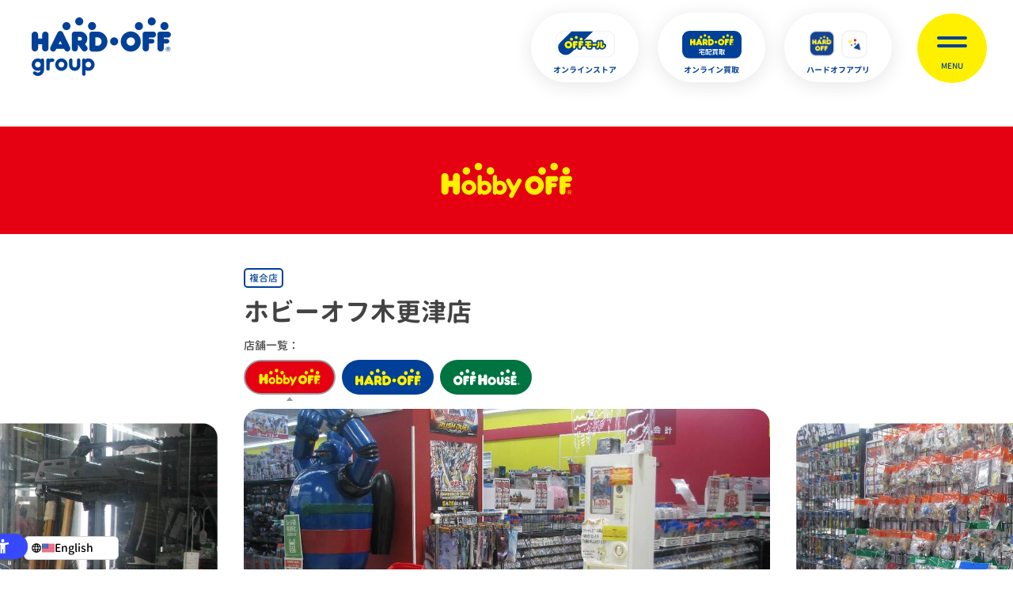

--- FILE ---
content_type: text/html; charset=UTF-8
request_url: https://www.hardoff.co.jp/shop/detail/?p=208103
body_size: 7583
content:
<!doctype html>
<html lang="ja">
<head>
  <!-- Google Tag Manager -->
<script>(function(w,d,s,l,i){w[l]=w[l]||[];w[l].push({'gtm.start':
new Date().getTime(),event:'gtm.js'});var f=d.getElementsByTagName(s)[0],
j=d.createElement(s),dl=l!='dataLayer'?'&l='+l:'';j.async=true;j.src=
'https://www.googletagmanager.com/gtm.js?id='+i+dl;f.parentNode.insertBefore(j,f);
})(window,document,'script','dataLayer','GTM-MM47RN9');</script>
<!-- End Google Tag Manager -->
<!-- Global site tag (gtag.js) - Google Analytics -->
<script async src="https://www.googletagmanager.com/gtag/js?id=UA-26880385-2"></script>
<script>
  window.dataLayer = window.dataLayer || [];
  function gtag(){dataLayer.push(arguments);}
  gtag('js', new Date());
  gtag('config', 'UA-26880385-2');
</script>  <meta charset="UTF-8">
  <title>ホビーオフ木更津店 | 中古品の買取・販売ならハードオフ(楽器・家電・家具など取扱商品多数のリサイクルショップ)</title>
  <meta name="keywords"
    content="ホビーオフ木更津店,千葉県,店舗詳細,買取,リサイクルショップ,ハードオフグループ">
  <meta name="description"
    content="身の回りのモノの中古品を扱うホビーオフ木更津店の紹介ページです。住所・営業時間などの基本情報や、取扱商品・内観写真・店長コメントなどを掲載しております。ぜひ個性豊かな店舗の魅力をご覧ください。">
  <meta property="og:description"
    content="身の回りのモノの中古品を扱うホビーオフ木更津店の紹介ページです。住所・営業時間などの基本情報や、取扱商品・内観写真・店長コメントなどを掲載しております。ぜひ個性豊かな店舗の魅力をご覧ください。">
  <meta property="og:title"
    content="ホビーオフ木更津店(千葉県)ページ | 中古品の買取・販売ならハードオフ(楽器・家電・家具など取扱商品多数のリサイクルショップ)">
  <meta property="og:url" content="https://www.hardoff.co.jp/shop/detail/?p=208103">
  <meta property="og:image" content="https://www.hardoff.co.jp/assets/img/common/og-21b2e6f68c.png">
  <meta property="article:modified_time" content="2021-01-19 09:56:36-08:00">
  <meta property="og:locale" content="ja_JP">
<meta property="og:type" content="article">
<meta property="og:site_name" content="株式会社ハードオフコーポレーション">
<meta name="twitter:card" content="summary_large_image" />
<meta name="twitter:site" content="@HARDOFFofficial" />
<meta name="format-detection" content="telephone=no">
<link rel="apple-touch-icon" href="/assets/img/common/apple-touch-icon-83766c2221.png" sizes="180x180">
<link rel="icon" type="image/png" href="/assets/img/common/android-touch-icon-f7c08049c9.png" sizes="192x192">
<link rel="home" href="/" title="株式会社ハードオフコーポレーション">
<link rel="index" href="/sitemap/" title="株式会社ハードオフコーポレーション サイトマップ">
<meta http-equiv="X-UA-Compatible" content="IE=edge">
<meta name="viewport" content="width=device-width">
<link href="https://fonts.googleapis.com/css2?family=Concert+One&display=swap" rel="stylesheet">
<link href="/assets/fonts/2021-06-10/GenJyuuGothic-Bold/GenJyuuGothic-Bold.css" type="text/css" rel="stylesheet">
<link href="/assets/fonts/2021-06-10/GenJyuuGothic-Heavy/GenJyuuGothic-Heavy.css" type="text/css" rel="stylesheet">
<link href="/assets/fonts/2021-06-10/GenJyuuGothic-Medium/GenJyuuGothic-Medium.css" type="text/css" rel="stylesheet">
<script src="/assets/js/lib/jquery-3.4.1.min.js"></script>
<link rel="shortcut icon" href="/assets/img/common/favicon-7efba6a283.ico">
<link rel="stylesheet" href="/assets/css/default-56b94b8a4c.css">
<link rel="stylesheet" href="/assets/css/common-aa2b8d8bcf.css">
<link rel="stylesheet" href="/assets/css/second-32baf5f0a9.css">
  <link rel="stylesheet" type="text/css" href="/assets/js/lib/slick/slick.css">
  <link rel="stylesheet" type="text/css" href="/assets/css/shop-41204468df.css">
</head>

<body
  class=" body_nav_03 color_red">
  <!-- Google Tag Manager (noscript) -->
<noscript><iframe src="https://www.googletagmanager.com/ns.html?id=GTM-MM47RN9"
height="0" width="0" style="display:none;visibility:hidden"></iframe></noscript>
<!-- End Google Tag Manager (noscript) -->  <div class="wrapper">
    <header id="pageHeader" class="boxs">
  <div class="head_fix clr">
    <p class="head_logo"><a href="/"><img src="/assets/img/common/logo-1e0c57999c.svg" alt="ハードオフグループ"></a>
    </p>
    <nav class="head_nav">
      <a class="head_nav_01" href="/sell/"><span>売りたい</span></a>
      <a class="head_nav_02" href="/buy/"><span>買いたい</span></a>
      <a class="head_nav_03" href="/shop/"><span>店舗</span></a>
      <a class="head_nav_04" href="/corporate/"><span>ハードオフグループ</span></a>
    </nav>

    <div class="head_btn">
      <a href="https://netmall.hardoff.co.jp/" target="_blank" rel="noopener noreferrer">
        <p class="head_btn_online"><img src="/assets/img/common/off_mall-f51fdf3c1c.svg" alt="オフモール"></p>
        <span class="head_btn_name">オンラインストア</span>
      </a>
      <a href="https://takuhai-kaitori.hardoff.co.jp/?utm_source=official_site&utm_medium=banner&utm_campaign=official_site_header" target="_blank" rel="noopener noreferrer">
        <p class="head_btn_online"><img src="/assets/img/common/takuhai-kaitori-88aeea4c00.svg" alt="宅配買取"></p>
        <span class="head_btn_name">オンライン買取</span>
      </a>
      <a href="https://www.hardoff.app/" target="_blank" rel="noopener noreferrer">
        <p class="head_btn_app">
          <span><img src="/assets/img/common/btn01-fc28c99c04.png" alt="ハードオフアプリ"></span>
          <span><img src="/assets/img/common/btn02-065200ccdb.png" alt="オファー買取"></span>
        </p>
        <span class="head_btn_name">ハードオフアプリ</span>
      </a>
    </div>
  </div>
  <a class="head_menu" href=""><span data-text="CLOSE"><span>MENU</span></span></a>

  <div class="head_popup">
    <div class="head_popup_main">
      <div class="head_popup_top">
        <p class="head_popup_logo"><a href="/"><img src="/assets/img/common/logo_w1-d73695bda4.svg" alt="ハードオフグループ"></a></p>
        <ul class="head_popup_link1">
          <li><a href="/sell/">売りたい</a></li>
          <li><a href="/buy/">買いたい</a></li>
          <li><a href="/shop/">店舗検索</a></li>
          <li><a href="/corporate/">ハードオフグループ</a></li>
        </ul>
        <ul class="head_popup_link2">
          <li><a href="/news/">ニュース</a></li>
          <li><a href="/recruit/">採用情報</a></li>
          <li><a href="/ir/">IR情報</a></li>
          <li><a href="/consult/">お客様相談室</a></li>
          <li><a href="/faq/">よくあるご質問</a></li>
        </ul>
        <div class="head_popup_btn">
          <a href="https://netmall.hardoff.co.jp/" target="_blank" rel="noopener noreferrer">
            <p class="head_popup_btn_online"><img src="/assets/img/common/off_mall-f51fdf3c1c.svg" alt="オフモール"></p>
            <span class="head_popup_btn_name">オンラインストア</span>
          </a>
          <a href="https://takuhai-kaitori.hardoff.co.jp/?utm_source=official_site&utm_medium=banner&utm_campaign=official_site_menu" target="_blank" rel="noopener noreferrer">
            <p class="head_popup_btn_online"><img src="/assets/img/common/takuhai-kaitori-88aeea4c00.svg" alt="宅配買取"></p>
            <span class="head_popup_btn_name">オンライン買取</span>
          </a>
          <a href="https://www.hardoff.app/" target="_blank" rel="noopener noreferrer">
            <p class="head_popup_btn_app">
              <span><img src="/assets/img/common/btn01-fc28c99c04.png" alt="ハードオフアプリ"></span>
              <span><img src="/assets/img/common/btn02-065200ccdb.png" alt="オファー買取"></span>
            </p>
            <span class="head_popup_btn_name">ハードオフアプリ</span>
          </a>
        </div>
      </div>

      <div class="head_popup_lang">
        <a href="https://www.hardoff.info" target="_blank" rel="noopener noreferrer">English</a>
        <a href="/cn/">中文</a>
      </div>

    </div>
    <span class="head_popup_bg"></span>
  </div>
</header>
    <div class="detail_line popup_filter boxs">
      <p class="detail_line_logo"><img src="/assets/img/common/logo_hobby_off-1883e23344.svg" alt="hobby off" loading="lazy"></p>    </div>

    <main id="pageMain" class="boxs">
      <section class="detail mainWidth">
        <div class="mainInner">
                      <p class="detail_stat2">
              <span class="detail_stat_txt2">複合店</span>
            </p>
                      <h1 class="detail_ttl1">ホビーオフ木更津店</h1>
                      <p>店舗一覧：</p><p class="detail_stat"><span class="detail_stat_logo detail_stat_logo_selected hobby_off">hobby off</span><a href="?p=201402" class="detail_stat_logo hard_off">hard off</a><a href="?p=203305" class="detail_stat_logo off_house">off house</a></p>
          
          <div class="detail_slide_box">
            <a id="latest-prev" href="">latest-prev</a>
            <a id="latest-next" href="">latest-next</a>
            <p id="latest-no" class="font-en">
              <span>01</span>/10            </p>
            <ul class="detail_slide" data-speed="10000">
              <li>
                <figure
                  style="background-image: url(https://p1-b946b961.imageflux.jp/c!/sig=1.7bTwj-ePHiSZJOnvxRuTKH51Hlcw-oz1t29VwVGpbGs,w=1326,h=744,a=0,u=0,q=75/images/shop_photo/208103/02_20210619185257.jpg);">
                  <img src="/assets/img/shop/slide-dc9507610e.png" alt="店舗写真" loading="lazy">
                </figure>
              </li><li>
                <figure
                  style="background-image: url(https://p1-b946b961.imageflux.jp/c!/sig=1.XVN-T6D8SqetK2m0SENV93H9HUAsMI8PiIgQIY8V0OY,w=1326,h=744,a=0,u=0,q=75/images/shop_photo/208103/02_20210619185326.jpg);">
                  <img src="/assets/img/shop/slide-dc9507610e.png" alt="店舗写真" loading="lazy">
                </figure>
              </li><li>
                <figure
                  style="background-image: url(https://p1-b946b961.imageflux.jp/c!/sig=1.QerhADnGj6_FZuJaX0q4amJlp7InlxtgJ28ClfW0N2c,w=1326,h=744,a=0,u=0,q=75/images/shop_photo/208103/02_20210619185449.jpg);">
                  <img src="/assets/img/shop/slide-dc9507610e.png" alt="店舗写真" loading="lazy">
                </figure>
              </li><li>
                <figure
                  style="background-image: url(https://p1-b946b961.imageflux.jp/c!/sig=1.zY9Y6E5MpFZIeLSGfO_w0wuAAz5QFE-RChHJ4lJ09WI,w=1326,h=744,a=0,u=0,q=75/images/shop_photo/208103/02_20210619185515.jpg);">
                  <img src="/assets/img/shop/slide-dc9507610e.png" alt="店舗写真" loading="lazy">
                </figure>
              </li><li>
                <figure
                  style="background-image: url(https://p1-b946b961.imageflux.jp/c!/sig=1.wVnYgVPE6En1X-kGktNhyowtu4Qg4xmLW5IDg68_Vr0,w=1326,h=744,a=0,u=0,q=75/images/shop_photo/208103/02_20210619185552.jpg);">
                  <img src="/assets/img/shop/slide-dc9507610e.png" alt="店舗写真" loading="lazy">
                </figure>
              </li><li>
                <figure
                  style="background-image: url(https://p1-b946b961.imageflux.jp/c!/sig=1.kGDfM3x9n4LyAIsKaYcixnCBcLDYAItVv7JLEXNT6ds,w=1326,h=744,a=0,u=0,q=75/images/shop_photo/208103/02_20210619185619.jpg);">
                  <img src="/assets/img/shop/slide-dc9507610e.png" alt="店舗写真" loading="lazy">
                </figure>
              </li><li>
                <figure
                  style="background-image: url(https://p1-b946b961.imageflux.jp/c!/sig=1.9xthiA93bscrFvoCaAKgiEcRCoy2_E8gnkQZigLRZhE,w=1326,h=744,a=0,u=0,q=75/images/shop_photo/208103/02_20210619185721.jpg);">
                  <img src="/assets/img/shop/slide-dc9507610e.png" alt="店舗写真" loading="lazy">
                </figure>
              </li><li>
                <figure
                  style="background-image: url(https://p1-b946b961.imageflux.jp/c!/sig=1.wNoHILbJaRv2x2VC-KduPDdjxcfaOScb6KGUSlf1IfY,w=1326,h=744,a=0,u=0,q=75/images/shop_photo/208103/02_20210619185825.jpg);">
                  <img src="/assets/img/shop/slide-dc9507610e.png" alt="店舗写真" loading="lazy">
                </figure>
              </li><li>
                <figure
                  style="background-image: url(https://p1-b946b961.imageflux.jp/c!/sig=1.lP0rbqzPjwoZw9D84QFlOCAuyTEnlTvOmh4EX0SVCoE,w=1326,h=744,a=0,u=0,q=75/images/shop_photo/208103/02_20210619185912.jpg);">
                  <img src="/assets/img/shop/slide-dc9507610e.png" alt="店舗写真" loading="lazy">
                </figure>
              </li><li>
                <figure
                  style="background-image: url(https://p1-b946b961.imageflux.jp/c!/sig=1.3jQBy9xV5ay2b30sBnYKYSTXythNxDZ-EZgxJaJWkR0,w=1326,h=744,a=0,u=0,q=75/images/shop_photo/208103/02_20210619185938.jpg);">
                  <img src="/assets/img/shop/slide-dc9507610e.png" alt="店舗写真" loading="lazy">
                </figure>
              </li>            </ul>
          </div>
          <ul class="detail_slide_text">
             <li>鉄人28号がお出迎えします！</li> <li>ミニチュアコーナーです</li> <li>人気アニメコーナーです</li> <li>ドラゴンボールのフィギュアコーナーです</li> <li>仮面ライダーコーナーです！</li> <li>シルバニアファミリーコーナーです</li> <li>美少女フィギュアコーナーです</li> <li>スケールミニカーコーナーです</li> <li>プラモデルコーナーです！</li> <li>Nゲージ＆GUNコーナーです</li>          </ul>
          
                    <div class="detail_table table1">
            <table>
              <tr>
                <th>所在地</th>
                <td>
                                    〒292-0054                  千葉県木更津市長須賀1725-1                                  </td>
              </tr>
              <tr>
                <th>アクセス</th>
                <td>【電車・タクシーをご利用の場合】<br />
①JR内房線、JR久留里線『木更津駅東口』より3.2km。タクシーで約10分。<br />
『木更津駅東口』駅前ロータリーを右側に出て、県道222号線を『太田山(おおだやま)公園』交差点まで900m直進。<br />
県道270号線を左折。約2km先左側。『ワークマン様』、『ドラッグセイムス様』となり。<br />
②JR久留里線『祇園駅』より1.4km。徒歩約17分。または、<br />
③JR内房線『巖根駅東口』より約2.5km。車で約7分。<br />
【車をご利用の場合】<br />
県道270号線沿い。<br />
①館山自動車道『木更津北インター』で下り、国道16号線方面(木更津市街・袖ヶ浦)へ左折。<br />
国道16号線(16号長須賀の立体交差点)を通り抜け、すぐに右折(木更津港方面)。<br />
さらに袖ヶ浦方面へすぐに右折。県道270号線に入り、約1km先、左側。<br />
『ワークマン様』、『ドラッグセイムス様』となり。<br><a class="link1" target="_blank" rel="noopener noreferrer"
                    href="https://www.google.com/maps?q=35.396252,139.938094">Google
                    Mapを開く</a></td>
              </tr>
              <tr>
                <th>営業時間</th>
                <td>11:00（土日祝10：00）～20:00</td>
              </tr>
              <tr>
                <th>電話番号</th>
                <td>
                                    <a class="tel1"
                    href="tel:0438-38-5140">0438-38-5140</a>
                                  </td>
              </tr>
              <tr>
                <th>出張買取</th>
                <td>
                                    <p class="btn2 icon_car">実施なし</p>
                                  </td>
              </tr>
              <tr>
                <th>車の貸出サービス</th>
                <td>
                  なし                </td>
              </tr>
                            <tr>
                <th>ドル利用サービス</th>
                <td>あり</td>
              </tr>
                            <tr>
                <th>定休日</th>
                <td>年中無休</td>
              </tr>
              <tr>
                <th>駐車場</th>
                <td>85台</td>
              </tr>
              <tr>
                <th>ネット通販</th>
                <td>
                                    <a class="btn2 icon_cart" target="_blank" rel="noopener noreferrer"
                    href="https://netmall.hardoff.co.jp/shop/208103/">オフモールで商品を見る</a>
                                  </td>
              </tr>
                                          <tr>
                <th>SNS</th>
                <td>
                  <div class="sns_list1">
                    <a
                      href="https://twitter.com/hbkisaradu" target="_blank"
                      rel="noopener noreferrer"><img src="/assets/img/common/sns_x-9842e73735.svg"
                        alt="X" loading="lazy"></a>                                                                              </div>
                </td>
              </tr>
                                        </table>
          </div>
        </div>
      </section>

            <section class="parse_wrapper">
        <img
          src=https://p1-b946b961.imageflux.jp/c!/sig=1.feUspVEEqZaR_OkOKqaX7Y50z3dc5Ia7YSq8kjSquWw,w=1326,h=744,a=0,u=0,q=75/images/shop_parse_img/ikou/120043.jpg          alt="" width="1000" height="648" loading="lazy" />
      </section>
      
      <section class="item mainWidth">
        <div class="item_inner">
                    <h2 class="detail_ttl1">この店舗の取扱商品</h2>
          <div class="item_list">
                        <a href="/shop/item/111/">
              <p class="item_list_name">CD・DVD・レコード</p>
              <span class="item_list_img" style="background-image: url(https://contents-blog.netmall.hardoff.co.jp/images/shopcategory/111.jpg);"></span>
            </a>
                        <a href="/shop/item/801/">
              <p class="item_list_name">トレカ</p>
              <span class="item_list_img" style="background-image: url(https://contents-blog.netmall.hardoff.co.jp/images/shopcategory/801.jpg);"></span>
            </a>
                        <a href="/shop/item/802/">
              <p class="item_list_name">ミニチュアTOY</p>
              <span class="item_list_img" style="background-image: url(https://contents-blog.netmall.hardoff.co.jp/images/shopcategory/802.jpg);"></span>
            </a>
                        <a href="/shop/item/807/">
              <p class="item_list_name">フィギュア</p>
              <span class="item_list_img" style="background-image: url(https://contents-blog.netmall.hardoff.co.jp/images/shopcategory/807.jpg);"></span>
            </a>
                        <a href="/shop/item/810/">
              <p class="item_list_name">鉄道模型</p>
              <span class="item_list_img" style="background-image: url(https://contents-blog.netmall.hardoff.co.jp/images/shopcategory/810.jpg);"></span>
            </a>
                        <a href="/shop/item/809/">
              <p class="item_list_name">ミニカー</p>
              <span class="item_list_img" style="background-image: url(https://contents-blog.netmall.hardoff.co.jp/images/shopcategory/809.jpg);"></span>
            </a>
                        <a href="/shop/item/803/">
              <p class="item_list_name">おもちゃ</p>
              <span class="item_list_img" style="background-image: url(https://contents-blog.netmall.hardoff.co.jp/images/shopcategory/803.jpg);"></span>
            </a>
                        <a href="/shop/item/808/">
              <p class="item_list_name">プラモデル</p>
              <span class="item_list_img" style="background-image: url(https://contents-blog.netmall.hardoff.co.jp/images/shopcategory/808.jpg);"></span>
            </a>
                        <a href="/shop/item/806/">
              <p class="item_list_name">ラジコン</p>
              <span class="item_list_img" style="background-image: url(https://contents-blog.netmall.hardoff.co.jp/images/shopcategory/806.jpg);"></span>
            </a>
                        <a href="/shop/item/805/">
              <p class="item_list_name">ガン・ミリタリーグッズ</p>
              <span class="item_list_img" style="background-image: url(https://contents-blog.netmall.hardoff.co.jp/images/shopcategory/805.jpg);"></span>
            </a>
                        <a href="/shop/item/811/">
              <p class="item_list_name">ホビー・TOY全般</p>
              <span class="item_list_img" style="background-image: url(https://contents-blog.netmall.hardoff.co.jp/images/shopcategory/811.jpg);"></span>
            </a>
                      </div>

          <div class="item_list_mes link1 mainInner">
            <p>上記の取扱商品以外にも多数お取り扱いしております。ぜひご来店ください。<br>店舗によっては、一部取り扱いしていない商品がございます。詳しくはお近くの店舗にご確認ください。<br>
              <br>
              ホビーオフについて詳しく知りたい方は<a href="/shop/brand/hobbyoff/">こちらから</a>。            </p>
          </div>
          
                    <div>
                        <div class="voice mainInner">
              <figure class="voice_img"
                style="background-image: url(https://netmall.hardoff.co.jp/images/staff/red_m_06.png);">
                <img src="/assets/img/shop/staff-fa469ed7ed.png" alt="店舗スタッフ" loading="lazy">
              </figure>
              <h2 class="voice_ttl"><span>タグチ店長</span> から <span>ひとこと</span></h2>
              <p class="voice_mes">
                ご来店ありがとうございます。<br />
只今、ホビーオフ木更津ではガスガン、電動ガンを強化買取中でございます。<br />
千葉県生まれですので、地域密着型のお店を目指します！！              </p>
            </div>
                      </div>
                  </div>
      </section>

            <section class="photo mainWidth">
        <div class="mainInner3">
          <h2 class="photo_ttl">ギャラリー<span>店舗の様子をご紹介</span></h2>
          <div class="photo_list">
                        <a class="js-popup" data-key="photo" data-return="not" data-no="0"><span
                class="photo_list_img"
                style="background-image: url(https://p1-b946b961.imageflux.jp/c!/sig=1.7bTwj-ePHiSZJOnvxRuTKH51Hlcw-oz1t29VwVGpbGs,w=1326,h=744,a=0,u=0,q=75/images/shop_photo/208103/02_20210619185257.jpg);"></span></a>
                        <a class="js-popup" data-key="photo" data-return="not" data-no="1"><span
                class="photo_list_img"
                style="background-image: url(https://p1-b946b961.imageflux.jp/c!/sig=1.XVN-T6D8SqetK2m0SENV93H9HUAsMI8PiIgQIY8V0OY,w=1326,h=744,a=0,u=0,q=75/images/shop_photo/208103/02_20210619185326.jpg);"></span></a>
                        <a class="js-popup" data-key="photo" data-return="not" data-no="2"><span
                class="photo_list_img"
                style="background-image: url(https://p1-b946b961.imageflux.jp/c!/sig=1.QerhADnGj6_FZuJaX0q4amJlp7InlxtgJ28ClfW0N2c,w=1326,h=744,a=0,u=0,q=75/images/shop_photo/208103/02_20210619185449.jpg);"></span></a>
                        <a class="js-popup" data-key="photo" data-return="not" data-no="3"><span
                class="photo_list_img"
                style="background-image: url(https://p1-b946b961.imageflux.jp/c!/sig=1.zY9Y6E5MpFZIeLSGfO_w0wuAAz5QFE-RChHJ4lJ09WI,w=1326,h=744,a=0,u=0,q=75/images/shop_photo/208103/02_20210619185515.jpg);"></span></a>
                        <a class="js-popup" data-key="photo" data-return="not" data-no="4"><span
                class="photo_list_img"
                style="background-image: url(https://p1-b946b961.imageflux.jp/c!/sig=1.wVnYgVPE6En1X-kGktNhyowtu4Qg4xmLW5IDg68_Vr0,w=1326,h=744,a=0,u=0,q=75/images/shop_photo/208103/02_20210619185552.jpg);"></span></a>
                        <a class="js-popup" data-key="photo" data-return="not" data-no="5"><span
                class="photo_list_img"
                style="background-image: url(https://p1-b946b961.imageflux.jp/c!/sig=1.kGDfM3x9n4LyAIsKaYcixnCBcLDYAItVv7JLEXNT6ds,w=1326,h=744,a=0,u=0,q=75/images/shop_photo/208103/02_20210619185619.jpg);"></span></a>
                        <a class="js-popup" data-key="photo" data-return="not" data-no="6"><span
                class="photo_list_img"
                style="background-image: url(https://p1-b946b961.imageflux.jp/c!/sig=1.9xthiA93bscrFvoCaAKgiEcRCoy2_E8gnkQZigLRZhE,w=1326,h=744,a=0,u=0,q=75/images/shop_photo/208103/02_20210619185721.jpg);"></span></a>
                        <a class="js-popup" data-key="photo" data-return="not" data-no="7"><span
                class="photo_list_img"
                style="background-image: url(https://p1-b946b961.imageflux.jp/c!/sig=1.wNoHILbJaRv2x2VC-KduPDdjxcfaOScb6KGUSlf1IfY,w=1326,h=744,a=0,u=0,q=75/images/shop_photo/208103/02_20210619185825.jpg);"></span></a>
                        <a class="js-popup" data-key="photo" data-return="not" data-no="8"><span
                class="photo_list_img"
                style="background-image: url(https://p1-b946b961.imageflux.jp/c!/sig=1.lP0rbqzPjwoZw9D84QFlOCAuyTEnlTvOmh4EX0SVCoE,w=1326,h=744,a=0,u=0,q=75/images/shop_photo/208103/02_20210619185912.jpg);"></span></a>
                        <a class="js-popup" data-key="photo" data-return="not" data-no="9"><span
                class="photo_list_img"
                style="background-image: url(https://p1-b946b961.imageflux.jp/c!/sig=1.3jQBy9xV5ay2b30sBnYKYSTXythNxDZ-EZgxJaJWkR0,w=1326,h=744,a=0,u=0,q=75/images/shop_photo/208103/02_20210619185938.jpg);"></span></a>
                      </div>
        </div>
      </section>
          </main>

    	<div class="content_popup boxs" id="purchase">
		<div class="content_popup_main">
			<div class="content_popup_inner">
        <span class="content_popup_close_wrapper">
          <a class="content_popup_close" href=""><span>close</span></a>
        </span>
				
      <h2 class="purchase_ttl">出張買取について</h2>
      <p class="purchase_mes">ホビーオフ木更津店では出張買取を行っております。<br>下記の詳細を確認した上でご連絡ください。</p><p class="purchase_tell"><a href="tel:0438-38-5140">電話番号：0438-38-5140</a></p>
			</div>
		</div>
		<span class="content_popup_bg"></span>
	</div>    	<div class="content_popup boxs" id="photo">
		<div class="content_popup_main">
			<div class="content_popup_inner">
        <span class="content_popup_close_wrapper">
          <a class="content_popup_close" href=""><span>close</span></a>
        </span>
				
                    <h2 class="detail_ttl1">ホビーオフ木更津店</h2>
                    <div class="photo_slide_box">
                    <ul class="photo_slide slick_no">            <li>
          <div class="figure"><img src="https://p1-b946b961.imageflux.jp/c!/sig=1.7bTwj-ePHiSZJOnvxRuTKH51Hlcw-oz1t29VwVGpbGs,w=1326,h=744,a=0,u=0,q=75/images/shop_photo/208103/02_20210619185257.jpg" alt="店舗写真" loading="lazy"><p class="photo_slide-no font-en"><span>01</span>/10</p></div><p>鉄人28号がお出迎えします！</p>
          </li>            <li>
          <div class="figure"><img src="https://p1-b946b961.imageflux.jp/c!/sig=1.XVN-T6D8SqetK2m0SENV93H9HUAsMI8PiIgQIY8V0OY,w=1326,h=744,a=0,u=0,q=75/images/shop_photo/208103/02_20210619185326.jpg" alt="店舗写真" loading="lazy"><p class="photo_slide-no font-en"><span>01</span>/10</p></div><p>ミニチュアコーナーです</p>
          </li>            <li>
          <div class="figure"><img src="https://p1-b946b961.imageflux.jp/c!/sig=1.QerhADnGj6_FZuJaX0q4amJlp7InlxtgJ28ClfW0N2c,w=1326,h=744,a=0,u=0,q=75/images/shop_photo/208103/02_20210619185449.jpg" alt="店舗写真" loading="lazy"><p class="photo_slide-no font-en"><span>01</span>/10</p></div><p>人気アニメコーナーです</p>
          </li>            <li>
          <div class="figure"><img src="https://p1-b946b961.imageflux.jp/c!/sig=1.zY9Y6E5MpFZIeLSGfO_w0wuAAz5QFE-RChHJ4lJ09WI,w=1326,h=744,a=0,u=0,q=75/images/shop_photo/208103/02_20210619185515.jpg" alt="店舗写真" loading="lazy"><p class="photo_slide-no font-en"><span>01</span>/10</p></div><p>ドラゴンボールのフィギュアコーナーです</p>
          </li>            <li>
          <div class="figure"><img src="https://p1-b946b961.imageflux.jp/c!/sig=1.wVnYgVPE6En1X-kGktNhyowtu4Qg4xmLW5IDg68_Vr0,w=1326,h=744,a=0,u=0,q=75/images/shop_photo/208103/02_20210619185552.jpg" alt="店舗写真" loading="lazy"><p class="photo_slide-no font-en"><span>01</span>/10</p></div><p>仮面ライダーコーナーです！</p>
          </li>            <li>
          <div class="figure"><img src="https://p1-b946b961.imageflux.jp/c!/sig=1.kGDfM3x9n4LyAIsKaYcixnCBcLDYAItVv7JLEXNT6ds,w=1326,h=744,a=0,u=0,q=75/images/shop_photo/208103/02_20210619185619.jpg" alt="店舗写真" loading="lazy"><p class="photo_slide-no font-en"><span>01</span>/10</p></div><p>シルバニアファミリーコーナーです</p>
          </li>            <li>
          <div class="figure"><img src="https://p1-b946b961.imageflux.jp/c!/sig=1.9xthiA93bscrFvoCaAKgiEcRCoy2_E8gnkQZigLRZhE,w=1326,h=744,a=0,u=0,q=75/images/shop_photo/208103/02_20210619185721.jpg" alt="店舗写真" loading="lazy"><p class="photo_slide-no font-en"><span>01</span>/10</p></div><p>美少女フィギュアコーナーです</p>
          </li>            <li>
          <div class="figure"><img src="https://p1-b946b961.imageflux.jp/c!/sig=1.wNoHILbJaRv2x2VC-KduPDdjxcfaOScb6KGUSlf1IfY,w=1326,h=744,a=0,u=0,q=75/images/shop_photo/208103/02_20210619185825.jpg" alt="店舗写真" loading="lazy"><p class="photo_slide-no font-en"><span>01</span>/10</p></div><p>スケールミニカーコーナーです</p>
          </li>            <li>
          <div class="figure"><img src="https://p1-b946b961.imageflux.jp/c!/sig=1.lP0rbqzPjwoZw9D84QFlOCAuyTEnlTvOmh4EX0SVCoE,w=1326,h=744,a=0,u=0,q=75/images/shop_photo/208103/02_20210619185912.jpg" alt="店舗写真" loading="lazy"><p class="photo_slide-no font-en"><span>01</span>/10</p></div><p>プラモデルコーナーです！</p>
          </li>            <li>
          <div class="figure"><img src="https://p1-b946b961.imageflux.jp/c!/sig=1.3jQBy9xV5ay2b30sBnYKYSTXythNxDZ-EZgxJaJWkR0,w=1326,h=744,a=0,u=0,q=75/images/shop_photo/208103/02_20210619185938.jpg" alt="店舗写真" loading="lazy"><p class="photo_slide-no font-en"><span>01</span>/10</p></div><p>Nゲージ＆GUNコーナーです</p>
          </li>        </ul></div>
          
			</div>
		</div>
		<span class="content_popup_bg"></span>
	</div>    
    <div id="foot_area" class="boxs">
      <nav id="breadcrumb" class="mainWidth">
        <ol class="breadcrumb_inner" itemscope itemtype="https://schema.org/BreadcrumbList">
          <li itemprop="itemListElement" itemscope itemtype="https://schema.org/ListItem">
            <a itemprop="item" href="/"><span itemprop="name">TOP</span></a>
            <meta itemprop="position" content="1">
          </li>
          <li itemprop="itemListElement" itemscope itemtype="https://schema.org/ListItem">
            <a itemprop="item" href="/shop/"><span itemprop="name">店舗</span></a>
            <meta itemprop="position" content="2">
          </li>
                    <li itemprop="itemListElement" itemscope itemtype="https://schema.org/ListItem">
            <a itemprop="item"
              href="/shop/list/?a=12&w=&t1=on&t3=on&t8=on&t5=on&t4=on&t6=on&t2=on&t9=on&t12=on&t13=on&t14=on&t31=on&t32=on&t81=on"><span
                itemprop="name">千葉県の店舗検索結果</span></a>
            <meta itemprop="position" content="3">
          </li>
                    <li itemprop="itemListElement" itemscope itemtype="https://schema.org/ListItem">
            <span itemprop="name">ホビーオフ木更津店</span>
            <meta itemprop="position" content="4">
          </li>
        </ol>
      </nav>
      <footer id="pageFooter">
  <p class="foot_logo">
    <a href="/"
      ><img src="/assets/img/common/logo_w2-9e6697dc71.svg" alt="ハードオフグループ"
    /></a>
  </p>

  <div class="foot_box">
    <div class="reuse_logo_sp">
      <img
        src="/assets/img/common/reuse-banner-2857355f80.jpg"
        width="160"
        height="53"
        alt="⽇本リユース業協会 優良店認定証"
        loading="lazy"
      />
    </div>
    <div class="foot_link">
      <a href="/sitemap/">サイトマップ</a>
      <a href="/privacy/">プライバシーポリシー</a>
      <a href="/license_no/">古物営業法に基づく表示</a>
      <a href="/guidelines/">反社会的勢力に対する基本方針</a>
      <a href="/link/">リンク集</a>
      <a href="/consult/">お客様相談室</a>
    </div>
    <div class="reuse_logo">
      <img
        src="/assets/img/common/reuse-banner-2857355f80.jpg"
        width="180"
        height="60"
        alt="⽇本リユース業協会 優良店認定証"
        loading="lazy"
      />
    </div>
    <div class="foot_btn">
      <div class="foot_btn_sns">
        <a
          class="foot_btn_sns_icon foot_btn_sns_icon1"
          href="https://www.youtube.com/@hardoffquest"
          target="_blank"
          rel="noopener noreferrer"
          >YouTubeチャンネル</a
        >
        <a
          class="foot_btn_sns_icon foot_btn_sns_icon2"
          href="https://twitter.com/HARDOFFofficial"
          target="_blank"
          rel="noopener noreferrer"
          >X</a
        >
      </div>
      <div class="foot_btn_lang">
        <a
          class="foot_btn_txt"
          href="https://www.hardoff.info"
          target="_blank"
          rel="noopener noreferrer"
          >English</a
        >
        <a class="foot_btn_txt" href="/cn/">中文</a>
      </div>
    </div>
  </div>

  <address class="foot_copy">©2021 HARD OFF CORPORATION Co., Ltd.</address>
</footer>
<!-- /#pageFooter -->
    </div>
  </div>
  <script src="/assets/js/lib/aos/aos.js"></script>
<script src="/assets/js/lib/jquery.matchHeight-min.js"></script>
<script src="/assets/js/common-08bd94c9aa.js"></script>
  <script src="/assets/js/lib/slick/slick.min.js"></script>
  <script src="/assets/js/shop_detail-d7fcef96f3.js"></script>

</body>

</html>


--- FILE ---
content_type: text/css
request_url: https://www.hardoff.co.jp/assets/css/default-56b94b8a4c.css
body_size: 1047
content:
@charset "utf-8";a,abbr,acronym,address,applet,article,aside,audio,b,big,blockquote,body,canvas,caption,center,cite,code,dd,del,details,dfn,div,dl,dt,em,embed,fieldset,figcaption,figure,footer,form,h1,h2,h3,h4,h5,h6,header,hgroup,html,i,iframe,img,ins,kbd,label,legend,li,mark,menu,nav,object,ol,output,p,pre,q,ruby,s,samp,section,small,span,strike,strong,sub,summary,sup,table,tbody,td,tfoot,th,thead,time,tr,tt,u,ul,var,video{margin:0;padding:0;border:0;font-size:100%;vertical-align:baseline}main{display:block}ol,ul{list-style:none}blockquote,q{quotes:none}blockquote:after,blockquote:before,q:after,q:before{content:'';content:none}table{border-collapse:collapse;border-spacing:0;vertical-align:top}address{font-style:normal}caption,td,th{font-weight:400;text-align:left}a:focus{outline:thin dotted}article,aside,details,figcaption,figure,footer,header,hgroup,nav,section{display:block}audio,canvas,video{display:inline-block}audio:not([controls]){display:none}del{color:#333}ins{background:#fff9c0;text-decoration:none}hr{border:0;height:1px;border-bottom:1px solid #ccc}sub,sup{font-size:75%;line-height:0;position:relative;vertical-align:baseline}button{border:none;background:0 0;display:block;cursor:pointer}input,textarea{-moz-box-sizing:border-box;-webkit-box-sizing:border-box;box-sizing:border-box}sup{top:-.5em}sub{bottom:-.25em}small{font-size:smaller}a,button{text-decoration:none;opacity:1;transition:all .4s ease;-webkit-transition:all .4s ease;-moz-transition:all .4s ease}html{font-size:100%;-webkit-text-size-adjust:100%;-ms-text-size-adjust:100%}img{border:0 none;margin:0;padding:0;border:0;vertical-align:middle;-ms-interpolation-mode:bicubic;max-width:100%;height:auto}body{word-break:break-all;line-break:strict;word-break:normal!important;word-wrap:break-word}h1,h2,h3,h4,h5,h6{font-weight:400}.clr:after{content:" ";display:block;height:0;line-height:0;clear:both;visibility:hidden}.clr{display:inline-block;min-height:1%}* html .clr{height:1%}.clr{display:block}:focus,a:focus{outline:0}form{display:inline}select{-webkit-appearance:none;-moz-appearance:none;appearance:none;border:none;outline:0;background:0 0;background-position:100% 50%;background-repeat:no-repeat;padding:0;font-size:16px;border:0;border-radius:0}select::-ms-expand{display:none}textarea{-webkit-appearance:none;-moz-appearance:none;appearance:none;resize:none;padding:0;border:0;outline:0;background:0 0;font-size:16px;border-radius:0}input[type=date],input[type=datetime],input[type=email],input[type=month],input[type=number],input[type=password],input[type=search],input[type=tel],input[type=text],input[type=time],input[type=url],input[type=week]{-webkit-appearance:none;-moz-appearance:none;appearance:none;resize:none;border:0;outline:0;background:0 0;border-radius:0;font-size:16px}

--- FILE ---
content_type: text/css
request_url: https://www.hardoff.co.jp/assets/css/common-aa2b8d8bcf.css
body_size: 3253
content:
@charset "UTF-8";.boxs,.boxs *{-moz-box-sizing:border-box;-webkit-box-sizing:border-box;box-sizing:border-box;-webkit-font-smoothing:antialiased;-moz-osx-font-smoothing:grayscale}.nobox{-moz-box-sizing:content-box;-webkit-box-sizing:content-box;box-sizing:content-box}body{font-family:GenJyuuGothic,"Hiragino Kaku Gothic ProN","Hiragino Sans",Meiryo,sans-serif;color:#434343;line-height:1.9;font-weight:500;font-size:14px}button,input,select,textarea{font-family:GenJyuuGothic,"Hiragino Kaku Gothic ProN","Hiragino Sans",Meiryo,sans-serif;font-size:16px}a{color:#434343}.font-en{font-family:'Concert One',cursive}.mainWidth{padding:0 10%}.mainInner{max-width:665px;margin:0 auto}.mainInner2{max-width:895px;margin:0 auto}.mainInner3{max-width:1130px;margin:0 auto}.red{color:#e50012}#breadcrumb{background:#003575}.breadcrumb_inner{display:flex;align-items:center;flex-wrap:wrap;padding:13px 0;max-width:1120px;margin:0 auto}#breadcrumb li{color:#fff;font-size:16px;position:relative;z-index:1;padding:0 0 0 37px;margin:0 16px 0 0}#breadcrumb li:before{content:'';position:absolute;top:0;bottom:0;left:6px;width:6px;height:6px;margin:auto;border-top:2px solid #fff;border-right:2px solid #fff;transform:rotate(45deg)}#breadcrumb li:first-child{padding:0}#breadcrumb li:first-child:before{display:none}#breadcrumb li:first-child a{display:block;background:url(/assets/img/common/icon_home_w-44c25967ae.svg) 0 0 no-repeat;background-size:100% auto;width:22px;height:26px;overflow:hidden;text-indent:-999px}#breadcrumb a{color:#fff}#foot_area,#pageHeader,#pageHeader .head_fix,#pageMain,.popup_filter{transition:filter .3s ease}.popup #foot_area,.popup #pageHeader .head_fix,.popup #pageMain,.popup .all-wrap,.popup .popup_filter{-ms-filter:blur(6px);filter:blur(6px)}.popup2 #foot_area,.popup2 #pageHeader .head_fix,.popup2 #pageMain,.popup2 .head_menu,.popup2 .popup_filter{-ms-filter:blur(6px);filter:blur(6px)}.head_fix{position:fixed;z-index:100;left:0;right:0;top:0;padding:0 0 17px;background:linear-gradient(180deg,rgba(255,255,255,.5) 0,rgba(255,255,255,0) 100%)}.head_fix:before{content:"";z-index:1;position:absolute;background:linear-gradient(180deg,#fff 54.93%,rgba(255,255,255,.67) 76.06%,rgba(255,255,255,0) 100%);top:0;bottom:0;right:0;left:0;opacity:0;transition:opacity .4s ease}#pageHeader.on .head_fix:before{opacity:1}.head_logo{float:left;width:176px;margin:14px 0 0 40px;transition:margin-top .3s ease;position:relative;z-index:1}.head_logo a{display:block;width:176px}#pageHeader.on .head_logo a{width:160px}#pageHeader.on .head_logo{margin-top:4px}.head_nav{display:flex;float:left;margin:45px 0 0 60px;transition:margin-top .3s ease}@media screen and (max-width:1377px){.head_nav{display:none}}#pageHeader.on .head_nav{margin-top:27px}.head_nav a{font-weight:600;font-size:16px;padding:0 0 14px}.head_nav a+a{margin-left:55px}.head_nav span{position:relative;z-index:1;display:block}.head_nav span:before{content:"";z-index:-1;position:absolute;background:#004098;width:8px;height:8px;bottom:-8px;right:0;left:0;margin:auto;border-radius:100px;transition:all .3s ease;-webkit-transition:all .3s ease;-moz-transition:all .3s ease}.body_nav_01 .head_nav_01 span:before,.body_nav_02 .head_nav_02 span:before,.body_nav_03 .head_nav_03 span:before,.body_nav_04 .head_nav_04 span:before{background:#fff000;right:auto;top:-11px;left:-6px;transform:scale(5);width:8px!important}.head_btn{float:right;margin:16px 153px 0 0;display:flex;transition:margin-right .3s ease}.head_btn a{text-align:center;width:136px;border-radius:100px;position:relative;z-index:1;height:88px;box-shadow:0 4px 24px 0 rgba(0,0,0,.1);background:#fff}#pageHeader.on .head_btn a{height:59px}.head_btn a+a{margin-left:24px}.head_btn_online{width:75px;margin:23px auto 0;transition:margin-top .3s ease}#pageHeader.on .head_btn_online{margin-top:5px}.head_btn_name{font-size:10px;font-weight:600;color:#004098;position:absolute;z-index:1;left:0;right:0;bottom:6px;transition:bottom .3s ease}#pageHeader.on .head_btn_name{bottom:2px}.head_btn_app{display:flex;justify-content:space-between;margin:22px auto 0;width:74px;transition:margin-top .3s ease}#pageHeader.on .head_btn_app{margin-top:5px}.head_btn_app span{display:block;width:45%}.head_menu{position:fixed;z-index:300;right:33px;top:17px;display:block;background:#fff000;width:88px;height:88px;border-radius:100px;transition:transform .4s ease,top .4s ease,filter .3s ease;-webkit-transition:transform .4s ease,top .4s ease,filter .3s ease;-moz-transition:transform .4s ease,top .4s ease,filter .3s ease}#pageHeader.on .head_menu{transform:scale(.8);top:0}.head_menu>span{font-size:10px;position:absolute;z-index:1;left:0;right:0;text-align:center;bottom:14px;color:#004098;overflow:hidden;height:17px}.head_menu>span span{margin-top:0;display:block;transition:margin-top .3s ease}.head_menu>span:after{content:attr(data-text);display:block}.head_menu:after,.head_menu:before{content:"";z-index:1;position:absolute;background:#004098;overflow:hidden;height:4px;border-radius:10px;width:38px;right:0;left:0;transition:all .3s ease;-webkit-transition:all .3s ease;-moz-transition:all .3s ease;margin:auto}.head_menu.on:before{transform:rotate(-45deg);top:34px}.head_menu.on:after{transform:rotate(45deg);top:34px}.head_menu.on>span span{margin-top:-17px}.head_menu:before{top:29px}.head_menu:after{top:39px}.head_popup{position:fixed;z-index:200;top:0;left:0;right:0;bottom:0;overflow:hidden;visibility:hidden}.head_popup.view{visibility:visible}.head_popup_main{position:absolute;z-index:5;right:-505px;top:0;bottom:0;width:500px;background:#004098 url(/assets/img/common/bg01-36741a0357.png) 0 0 repeat;padding:35px 38px 34px 38px;overflow-y:scroll;display:flex;flex-direction:column;justify-content:space-between;transition:right .4s cubic-bezier(.075,.82,.165,1)}.head_popup_bg{background:rgba(255,255,255,.5);position:absolute;z-index:1;left:0;right:0;bottom:0;top:0;opacity:0}.head_popup.on .head_popup_main{right:0;transition-delay:.4s}.head_popup.on .head_popup_bg{opacity:1}.head_popup_top{padding:0 85px 0 0}.head_popup_logo{width:137px}.head_popup_link1{margin:46px 0 0}.head_popup_link1 li+li{margin:12px 0 0}.head_popup_link1 a{color:#fff;font-size:16px}.head_popup_link2{margin:34px 0 0 0}.head_popup_link2 a{color:#fff;font-size:16px;font-weight:300}.head_popup_link2 li+li{margin:7px 0 0}.head_popup_btn{margin:30px 0 0;width:240px}.head_popup_btn a{background:#fff;display:flex;align-items:center;border-radius:100px;height:46px;position:relative;z-index:1}.head_popup_btn a:before{content:"";z-index:1;position:absolute;background:url(/assets/img/common/icon_blank-0aa9a74a01.svg) 0 0 no-repeat;background-size:100% auto;width:14px;height:14px;top:0;bottom:0;right:22px;margin:auto}.head_popup_btn a+a{margin:16px 0 0 0}.head_popup_btn_online{width:60px;margin:0 11px 0 17px}.head_popup_btn_name{color:#004098;font-size:10px;font-weight:700}.head_popup_btn_app{display:flex;justify-content:space-between;width:64px;margin:0 7px 0 17px}.head_popup_btn_app span{width:48%}.head_popup_lang{margin:40px 0 0;width:245px;justify-content:space-between;margin:40px auto 0;display:flex}.head_popup_lang a{color:#fff;font-weight:700;border:solid 2px #fff;border-radius:100px;width:45%;text-align:center;line-height:38px;background:#004098}#pageFooter{background:#003575;color:#fff;padding:85px 0 32px}#pageFooter a{color:#fff}.foot_logo{text-align:center;margin:0 0 60px}.foot_link{display:flex;justify-content:center;margin:0 0 42px}.foot_link a{font-size:12px;margin:10px 28px;display:inline-block}.foot_btn{display:flex;justify-content:center;margin:0 0 39px}.foot_btn_sns{display:flex;align-items:center;justify-content:center;gap:24px}.foot_btn_sns_icon{height:42px;overflow:hidden;text-indent:100%;white-space:nowrap;background-repeat:no-repeat;background-position:center}.foot_btn_sns_icon1{aspect-ratio:59.61/42;background-image:url(/assets/img/common/icon_youtube-683ebffb42.svg);background-size:cover}.foot_btn_sns_icon2{aspect-ratio:1/1;background-image:url(/assets/img/common/icon_x_w-0c9462a79f.svg);background-color:#000;background-size:38.1%;border-radius:10px}.foot_btn_lang{width:245px;justify-content:space-between;margin:0 0 0 24px;display:flex}.foot_btn_txt{color:#fff;font-weight:700;border:solid 2px #fff;border-radius:100px;width:45%;text-align:center;line-height:38px;margin:0!important;background:#004098}.foot_copy{color:#9c9c9c;font-size:10px;text-align:center}.reuse_logo{text-align:center;margin:0 0 52px}.reuse_logo_sp{display:none}.content_popup{visibility:hidden}.content_popup.view{visibility:visible}.content_popup_main{width:80%;position:fixed;top:50%;left:50%;transform:translate(-50%,-50%);z-index:500;opacity:0;transition:opacity .4s ease;-webkit-transition:opacity .4s ease;-moz-transition:opacity .4s ease}.content_popup.on .content_popup_main{opacity:1}.content_popup_inner{box-shadow:0 4px 24px rgba(0,0,0,.08);max-width:894px;max-height:90vh;margin:0 auto;overflow-y:scroll;background:#fff;border-radius:40px;position:relative;z-index:1;padding:47px 8.4%}.content_popup_bg{position:fixed;z-index:400;background:rgba(255,255,255,.5);left:0;right:0;bottom:0;top:0;opacity:0}.content_popup.on .content_popup_bg{opacity:1}.content_popup_close_wrapper{display:block;text-align:right}.content_popup_close{position:fixed;z-index:3;top:38px;width:50px;height:50px;background:#fff;border-radius:100px}.content_popup_close span{display:none}.content_popup_close:after,.content_popup_close:before{content:"";z-index:1;position:absolute;background:#004098;width:35px;height:3px;top:0;bottom:0;right:0;left:0;margin:auto;border-radius:10px;transform:rotate(45deg)}.content_popup_close:before{transform:rotate(135deg)}@media screen and (min-width:769px){.head_nav a:hover span:before{width:100%}.head_menu:hover:after,.head_menu:hover:before{width:25px}.head_btn a:hover,.head_popup_btn a:hover{background-color:#fff000}.foot_btn_txt:hover,.head_popup_lang a:hover{background:#fff;color:#004098!important}.foot_btn_sns_icon1{animation:foot_btn_sns_icon1 .3s ease;animation-fill-mode:forwards}@keyframes foot_btn_sns_icon1{0%{background-image:url(/assets/img/common/icon_youtube_w-0d99fa1d79.svg)}100%{background-image:url(/assets/img/common/icon_youtube-683ebffb42.svg)}}.foot_btn_sns_icon1:hover{animation:foot_btn_sns_icon1_hover .3s ease;animation-fill-mode:forwards}@keyframes foot_btn_sns_icon1_hover{100%{background-image:url(/assets/img/common/icon_youtube_w-0d99fa1d79.svg)}}.foot_btn_sns_icon2{animation:foot_btn_sns_icon2 .3s ease;animation-fill-mode:forwards}@keyframes foot_btn_sns_icon2{0%{background-image:url(/assets/img/common/icon_x-b1974fd6b2.svg);background-color:#fff}100%{background-image:url(/assets/img/common/icon_x_w-0c9462a79f.svg);background-color:#000}}.foot_btn_sns_icon2:hover{animation:foot_btn_sns_icon2_hover .3s ease;animation-fill-mode:forwards}@keyframes foot_btn_sns_icon2_hover{100%{background-color:#fff;background-image:url(/assets/img/common/icon_x-b1974fd6b2.svg)}}}.sp-block,.sp-inline{display:none}@media screen and (max-width:849px){.head_btn{display:none}}@media screen and (max-width:768px){.mainWidth{padding:0 5%}.head_logo{width:127px!important;margin:13px 0 0 15px!important}.head_logo a{width:auto!important}.head_menu{border-radius:0 0 0 39px;top:0!important;right:0!important;width:65px;height:65px;transform:scale(1)!important}.head_menu>span{bottom:16px}.head_menu:after,.head_menu:before{width:30px}.head_menu.on:before{top:19px}.head_menu.on:after{top:19px}.head_menu:before{top:14px}.head_menu:after{top:24px}.head_popup_main{width:90%;right:-92%;background-size:450px auto}.head_popup_top{padding:0}.head_popup_link1{margin:20px 0 0}.head_popup_link1 li+li{margin:7px 0 0}.head_popup_link2{margin:20px 0 0 0}.head_popup_btn{width:auto}#pageFooter{padding:85px 0 90px}.foot_logo{margin:0 auto 51px;width:36%}.foot_box{display:flex;flex-direction:column-reverse;flex-wrap:nowrap;justify-content:flex-end}.foot_link{display:block;margin:0 0 48px}.foot_link a{display:block;text-align:center;margin:10px 28px 32px}.foot_btn{flex-wrap:wrap;margin:0 0 81px;display:block}.foot_btn_lang{width:66%;margin:56px auto 0}.reuse_logo{display:none}.reuse_logo_sp{display:block;text-align:center;margin:0 0 80px}.content_popup_main{width:100%;height:90vh}.content_popup_inner{position:absolute;z-index:1;top:0;left:0;right:0;bottom:0;border-radius:20px 20px 0 0;padding:13px 4% 40px}.content_popup_close{position:fixed;width:40px;height:40px;right:16px;top:12px}.content_popup_close:after,.content_popup_close:before{width:22px;height:2px}.sp-none{display:none}.sp-block{display:block}.sp-flex{display:flex}.sp-inline{display:inline}.sp-brNone br{display:none}}

--- FILE ---
content_type: text/css
request_url: https://www.hardoff.co.jp/assets/css/second-32baf5f0a9.css
body_size: 7583
content:
@charset "UTF-8";.ttl1{font-size:32px;font-weight:700;letter-spacing:.05em;margin:0 0 20px;line-height:1.4}.ttl1 span{font-size:16px;color:#004098;display:block;margin:0 0 12px}.ttl2{font-size:20px;letter-spacing:.04em;font-weight:700;margin:0 0 10px}.ttl3{letter-spacing:.04em;font-weight:700;margin:0 0 5px}.btn1{color:#004098;text-decoration:underline;border:3px solid #004098;border-radius:100px;position:relative;z-index:1;display:block;font-size:16px;font-weight:600;text-decoration:none!important;padding:3px 56px 3px 22px;background:#fff}.btn1:before{content:"";z-index:1;position:absolute;background:url(/assets/img/common/arrow01-62965c6597.svg) 0 0 no-repeat;background-size:100% auto;width:20px;height:12px;top:0;bottom:0;right:25px;margin:auto}.btn2{display:inline-block;position:relative;z-index:1;padding:9px 35px 9px 78px;font-size:12px;box-shadow:0 4px 24px rgba(0,0,0,.08);border-radius:100px;overflow:hidden;min-width:245px;color:#004098;vertical-align:middle}.btn2:before{content:"";z-index:1;position:absolute;background:#004098;top:0;bottom:0;left:0;width:62px}.btn2:after{content:"";z-index:1;position:absolute;background:0 0 no-repeat;top:0;bottom:0;margin:auto}.btn3{color:#fff;font-weight:700;border:solid 2px #fff;border-radius:100px;text-align:center;color:#fff;text-decoration:underline;border:3px solid #fff;border-radius:100px;display:block;font-size:16px;font-weight:600;text-decoration:none!important;padding:3px 0}p.btn2{color:#9c9c9c!important}p.btn2:before{background:#9c9c9c!important}.btn2.icon_book:after{background-image:url(/assets/img/common/btn_icon_book-2bd8e472f6.svg);width:14px;height:20px;left:26px}.btn2.icon_memo:after{background-image:url(/assets/img/common/btn_icon_memo-26a57fd3c6.svg);width:16px;height:20px;left:26px}.btn2.icon_car:after{background-image:url(/assets/img/common/btn_icon_car-d73ce3bafb.svg);width:22px;height:17px;left:23px}.btn2.icon_box:after{background-image:url(/assets/img/common/btn_icon_box-bb032d694e.svg);width:18px;height:21px;left:25px}.btn2.icon_home:after{background-image:url(/assets/img/common/btn_icon_home-b7c5319a95.svg);width:20px;height:20px;left:24px}.btn2.icon_cart:after{background-image:url(/assets/img/common/btn_icon_cart-7f50b5b6c4.svg);width:19px;height:20px;left:24px}.btn4{color:#004098;text-decoration:underline;border:3px solid #004098;border-radius:100px;position:relative;z-index:1;display:block;font-size:16px;font-weight:600;text-decoration:none!important;padding:3px 56px 3px 22px;background:#fff}.btn4:before{content:"";z-index:1;position:absolute;background:url(/assets/img/common/icon_open_tab_blue-80456d6369.svg) 0 0 no-repeat;background-size:100% auto;width:20px;height:20px;top:0;bottom:0;right:25px;margin:auto}.pdf_btn{color:#004098;text-decoration:underline;border:3px solid #004098;border-radius:100px;position:relative;z-index:1;display:block;font-size:16px;font-weight:600;text-decoration:none!important;padding:3px 56px 3px 22px;background:#fff}.box1{background:#f8f8f8;text-align:center;border-radius:20px;padding:50px 45px}.box1+.box1{margin-top:27px}.link1 a{color:#003575;text-decoration:underline}a.link1{color:#003575;text-decoration:underline}.tel1{font-size:16px;font-weight:500;color:#004098}.image1{border-radius:20px;overflow:hidden}.image1+.image1{margin-top:35px}.image1_figcaption{font-size:10px;color:#b7b7b7;margin:10px 0 30px}.anc1{position:relative;z-index:1;display:block;height:0;left:0;top:-100px}.table1{margin:0 0 25px}.table1 table{width:100%}.table1 table td,.table1 table th{padding:18px 0;border-bottom:1px solid #d2d2d2;vertical-align:top}.table1 table th{width:190px;color:#004098}.table1_btn{margin:17px 0 0}.table1_btn a{display:inline-block}.table1 .btn2{margin:-8px 0}.table2 table{width:100%}.table2 .ttl2+table{margin:-15px 0 0}.table2 table td,.table2 table th{padding:18px 0;border-bottom:1px solid #d2d2d2;width:50%}.table2 table thead td,.table2 table thead th{color:#b7b7b7}.sns_list1{display:flex;flex-wrap:wrap}.sns_list1 a{margin:0 12px 0 0}.imgset1{position:relative;z-index:1;padding:19px 347px 0 0;min-height:405px}.imgset1+.imgset1{margin-top:159px}.imgset1_img{position:absolute;z-index:1;right:0;top:0;overflow:hidden;border-radius:20px;max-width:315px}.imgset1_img img{width:100%}.imgset1_list1{margin:20px 0 0}.imgset1_list1 a{box-shadow:0 4px 24px rgba(0,0,0,.08);display:block;border-radius:40px;position:relative;z-index:1;padding:16px 30px 16px 114px;color:#004098;text-decoration:underline}.imgset1_list1 a+a{margin-top:20px}.imgset1_list1_img{position:absolute;z-index:1;left:11px;top:0;bottom:0;width:83px;height:60px;border-radius:100px;margin:auto;background:50% 50% no-repeat;background-size:cover}.imgset1_list1_ttl{line-height:1.7}.imgset1:nth-child(even){padding:19px 0 0 347px}.imgset1:nth-child(even) .imgset1_img{right:auto;left:0}.suteppu_list{display:flex;justify-content:center;flex-wrap:wrap}.suteppu_list_box{width:317px;overflow:hidden;border-radius:20px;margin:0 15px 40px}.suteppu_list_head{color:#fff;background:#004098 url(/assets/img/common/suteppu_icon-f2bf6f6082.png) 50% 100% no-repeat;background-size:140px 68px;text-align:center;padding:11px 10px 73px;position:relative;z-index:1}.suteppu_list_head1{background-image:url(/assets/img/common/suteppu_list1-aca211677b.png)}.suteppu_list_head2{background-image:url(/assets/img/common/suteppu_list2-44781e70fa.png)}.suteppu_list_head3{background-image:url(/assets/img/common/suteppu_list3-1881757499.png)}.suteppu_list_head4{background-image:url(/assets/img/common/suteppu_list4-86109049c4.png)}.suteppu_list_head5{background-image:url(/assets/img/common/suteppu_list5-9bf3fc1a93.png)}.suteppu_list_head6{background-image:url(/assets/img/common/suteppu_list6-7db1152f3f.png)}.suteppu_list_head7{background-image:url(/assets/img/common/suteppu_list7-ed222d5457.png)}.suteppu_list_head8{background-image:url(/assets/img/common/suteppu_list8-03812e95a0.png)}.suteppu_list_head9{background-image:url(/assets/img/common/suteppu_list9-f7bdb298ae.png)}.suteppu_list_head10{background-image:url(/assets/img/common/suteppu_list10-81da9653c8.png)}.suteppu_list_head11{background-image:url(/assets/img/common/suteppu_list11-041c5535d9.png)}.suteppu_list_head12{background-image:url(/assets/img/common/suteppu_list12-aca211677b.png)}.suteppu_list_head13{background-image:url(/assets/img/common/suteppu_list13-1281a77622.png)}.suteppu_list_head14{background-image:url(/assets/img/common/suteppu_list14-acadcfb59d.png)}.suteppu_list_head15{background-image:url(/assets/img/common/suteppu_list15-d7a8341ed4.png)}.suteppu_list_no{font-size:10px;position:relative;z-index:5}.suteppu_list_no_bg{color:#3366ad;font-size:70px;position:absolute;z-index:1;top:-16px;right:17px;font-weight:700}.suteppu_list_ttl{letter-spacing:.2em;position:relative;z-index:5;font-size:18px;font-weight:700}.suteppu_list_mes{background:#eee;padding:18px 20px 30px}.slick_dotto .slick-next,.slick_dotto .slick-prev{display:none!important}.slick_dotto .slick-dots{display:flex;justify-content:center;margin:5px 0 0;width:100%}.slick_dotto .slick-dots li{padding:0}.slick_dotto .slick-dots button{background:#fff;border:solid #fff 4px;border-radius:20px;overflow:hidden;text-indent:-999px;height:16px;width:16px;padding:0;margin:0 5px;background-clip:padding-box!important}.slick_dotto .slick-dots .slick-active button{background:#004098;width:41px}.slick_no .slick-next,.slick_no .slick-prev{display:none!important}.slick_no .slick-dots{display:flex;justify-content:center;margin:15px 0 0;width:100%;flex-wrap:wrap}.slick_no .slick-dots li{padding:0}.slick_no .slick-dots button{letter-spacing:normal;background:#ccc;display:inline-block;line-height:42px;width:42px;text-align:center;border-radius:100px;margin:4px;color:#fff;vertical-align:middle;padding:0}.slick_no .slick-dots .slick-active button{background:#004098;width:41px}.mainv{background-repeat:no-repeat,repeat;background-position:50% 100%,0 0;min-height:484px;background-size:auto 400px,auto;position:relative;z-index:5;margin:0 0 72px;overflow:hidden}.mainv_dw{position:absolute;z-index:1}.mainv_up{position:absolute;z-index:20}.mainv_car{bottom:13px;left:calc(50% - 331px);width:200px}.mainv_house{bottom:14px;left:calc(50% - 102px);width:200px}.mainv_man{bottom:13px;left:calc(50% - -133px);width:200px}.position2 .mainv_man{bottom:25px;left:calc(50% - -62px)}.position2 .mainv_house{bottom:14px;left:calc(50% - 217px)}.mainv:after{content:"";z-index:10;position:absolute;background:url(/assets/img/common/mainv_oka-ca4f636635.png) 50% 0 no-repeat;height:49px;bottom:-1px;right:0;left:0}.mainv.bg1{background-color:#f8f8f8;background-image:url(/assets/img/common/mainv1-d1be26a1d0.png),url(/assets/img/common/bg02-e6c1a9d937.png)}.mainv.bg2:after{background-image:url(/assets/img/common/mainv_oka_b-ea71202428.png)}.mainv.bg2{background-image:url(/assets/img/common/mainv1-d1be26a1d0.png);background-color:#eee;margin:0}.mainv.bg3{background-color:#f8f8f8;background-image:url(/assets/img/common/mainv2-9ca0cec2ac.png),url(/assets/img/common/bg02-e6c1a9d937.png)}.mainv.bg4{background-color:#f8f8f8;background-image:url(/assets/img/common/mainv4-fb0a23017d.png),url(/assets/img/common/bg02-e6c1a9d937.png)}.mainv_box{display:flex;align-items:center;position:absolute;z-index:30;top:0;left:0;bottom:0;right:0}.mainv_box_body{flex:1}.mainv_name{background-color:#004098;border-radius:100px;text-align:center;color:#fff;padding:20px 0 25px;margin-top:48px}.mainv_name_ttl{font-size:32px;font-weight:600;letter-spacing:.05em;margin:0 0 13px}.mainv_name_mes{font-size:12px;line-height:1.5}.news_ttl{font-size:32px;font-weight:700;letter-spacing:.05em;margin:0 0 22px;line-height:1.4}.news_ttl span{font-size:16px;display:block;margin:0 0 4px}.news_nav{display:flex;flex-wrap:wrap;margin:0 0 74px}.news_nav a{font-size:16px;border:3px solid #fff;background:#eee;border-radius:100px;font-weight:700;padding:3px 20px;margin:0 18px 16px 0;position:relative;z-index:1;-webkit-background-clip:padding-box!important;-moz-background-clip:padding!important;background-clip:padding-box!important}.news_nav a[target="_blank"]:after{content:"";z-index:1;position:relative;background:url(/assets/img/common/icon_blank-0aa9a74a01.svg) 0 0 no-repeat;width:14px;height:14px;display:inline-block;margin:0 0 0 6px}.news_nav a.ir{width:100%;border:none;background:0 0!important;color:#004098!important;font-weight:500;text-decoration:underline;font-size:14px;margin:-2px 0 0;padding:0}.news_list li{border-bottom:1px solid #eee;padding:0 0 36px 0}.news_list li+li{margin-top:22px}.news_list a{display:block;position:relative;z-index:1;padding:0 31px 0 0}.news_list a:before{content:'';position:absolute;top:0;bottom:0;right:10px;width:7px;height:7px;margin:auto;border-top:2px solid #e5e5e5;border-right:2px solid #e5e5e5;transform:rotate(45deg);transition:all .3s ease;-webkit-transition:all .3s ease;-moz-transition:all .3s ease}.news_list_date{font-size:12px;color:#b7b7b7;margin:0 0 2px;font-weight:700}.news_list_cat{font-size:12px;color:#004098;margin:0 0 8px;font-weight:700}.news_list_ttl{font-size:20px;font-weight:600;line-height:1.5}.news_nav a.on{color:#fff;background:#004098}.news_nav a[target="_blank"].on:after{background-image:url(/assets/img/common/icon_blank_w-9492c32fc3.svg)}.entry_imgset{display:flex;flex-wrap:wrap;margin:24px 0}.entry_imgset_img{overflow:hidden;border-radius:20px}.entry_imgset.col2 .entry_imgset_img{width:48%;margin:0 0 0 4%}.entry_imgset.col1 .entry_imgset_img:nth-child(n+2){margin-top:10px}.entry_imgset.col2 .entry_imgset_img:nth-child(2n+1){margin-left:0}.entry_imgset.col2 .entry_imgset_img:nth-child(n+3){margin-top:10px}.pagenavi{margin:60px 0 0}.pagenavi .wp-pagenavi{letter-spacing:-.4em;text-align:center}.pagenavi .wp-pagenavi .extend,.pagenavi .wp-pagenavi .first,.pagenavi .wp-pagenavi .last,.pagenavi .wp-pagenavi .pages{display:none}.pagenavi .wp-pagenavi .current,.pagenavi .wp-pagenavi .nextpostslink,.pagenavi .wp-pagenavi .page,.pagenavi .wp-pagenavi .previouspostslink{letter-spacing:normal;background:#ccc;display:inline-block;line-height:42px;width:42px;text-align:center;border-radius:100px;margin:0 4px 0;color:#fff;vertical-align:middle}.pagenavi .wp-pagenavi .current{background:#004098}.pagenavi .wp-pagenavi .nextpostslink,.pagenavi .wp-pagenavi .previouspostslink{background:#f8f8f8;overflow:hidden;text-indent:-999px;position:relative;z-index:1}.pagenavi .wp-pagenavi .nextpostslink:before,.pagenavi .wp-pagenavi .previouspostslink:before{content:"";z-index:1;position:absolute;background:url(/assets/img/common/arrow02-a67f7357fd.svg) 0 0 no-repeat;background-size:100%;width:14px;height:14px;top:0;bottom:0;right:0;left:0;margin:auto}.pagenavi .wp-pagenavi .previouspostslink:before{transform:rotate(180deg)}.content1 .mainInner,.content1 .mainInner2,.content1 .mainInner3{padding:182px 0 140px}.content2 .mainInner{padding:0 0 140px}.faq_list{display:none}.faq_list.on{display:block}.faq_list li{overflow:hidden;border-radius:30px}.faq_list li+li{margin-top:10px}.faq_q{padding:17px 62px;display:block;position:relative;z-index:1;background:#f8f8f8}.faq_q:after{content:'';position:absolute;z-index:1;top:22px;right:24px;width:7px;height:7px;margin:auto;border-top:3px solid #b7b7b7;border-right:3px solid #b7b7b7;transform:rotate(135deg);transition:all .3s ease;-webkit-transition:all .3s ease;-moz-transition:all .3s ease}.faq_q.on:after{transform:rotate(315deg);top:27px}.faq_a:before,.faq_q:before{content:"Q";z-index:1;position:absolute;background:#004098;color:#fff;width:35px;height:35px;line-height:35px;text-align:center;border-radius:100px;top:11px;left:14px;font-size:12px;margin:auto;font-weight:600}.faq_a{display:none;padding:6px 20px 13px 61px;position:relative;z-index:1;background:#f8f8f8}.faq_a:before{content:"A";background:#fff000;color:#004098;top:1px;transition:all .4s ease;-webkit-transition:all .4s ease;-moz-transition:all .4s ease}.shop_search_foot .mainInner{padding:107px 0 172px}.shop_search_foot2 #breadcrumb{padding-top:147px}.shop_search_bg{background:url(/assets/img/shop/bg1-b1e4e1fb15.png) 50% 100% no-repeat}.shop_search_bg .mainInner{padding:0 0 55px}.shop_search_ttl{font-size:16px;color:#004098;font-weight:600;margin:0 0 16px}.shop_search_ttl2{text-align:center;color:#004098;font-size:20px;text-align:center;margin:0 0 50px;font-weight:700;margin:75px 0 16px;position:relative;z-index:1}.shop_search_ttl2:before{content:"";z-index:1;position:absolute;border-bottom:1px solid #d5d5d5;top:-33px;right:0;left:0;margin:auto;width:120px}.shop_search_ttl3{text-align:center;font-size:16px;text-align:center;margin:16px 0 0;font-weight:700}.shop_search_box{position:relative;z-index:1;margin-bottom:70px}.shop_search_box:before{content:"";z-index:1;position:absolute;border-bottom:1px solid #d5d5d5;bottom:-33px;right:0;left:0;margin:auto;width:120px}.shop_search_box.list{margin-bottom:119px}.shop_search_box.list:before{bottom:-59px}.shop_search{display:flex;box-shadow:0 4px 24px rgba(0,0,0,.2);border-radius:100px;overflow:hidden;background:#fff}.shop_search_zip{position:relative;z-index:1}.shop_search_zip:before{content:"";z-index:1;position:absolute;border-left:1px solid #eee;top:16px;bottom:16px;right:0}.shop_search_zip:after{content:'';position:absolute;top:0;bottom:0;right:29px;width:5px;height:5px;margin:auto;border-top:2px solid #434343;border-right:2px solid #434343;transform:rotate(135deg)}.shop_search_zip_txt{font-size:16px;padding:0 73px 0 40px;line-height:60px}.shop_search_zip select{position:absolute;z-index:1;top:0;left:0;width:100%;height:100%;opacity:0}.shop_search_word{flex:1}.shop_search_word input{padding:0 24px;width:100%;line-height:60px;height:60px}.shop_search_btn{width:105px;background:#004098;width:auto}.shop_search_btn button{color:#fff;font-size:16px;line-height:58px;width:105px}.shop_search_type{display:flex;flex-wrap:wrap;margin:26px 0 40px}.shop_search_type label{width:22%;border-radius:100px;margin:0 0 0 4%}.shop_search_type label input{display:none}.shop_search_type label span{display:block;overflow:hidden;text-indent:-999px;background:#f8f8f8 37px 50% no-repeat;background-size:92px auto;height:40px;position:relative;z-index:1;border-radius:inherit}.shop_search_type label[data-title]{position:relative}.shop_search_type label[data-title]::after,.shop_search_type label[data-title]::before{position:absolute;bottom:100%;z-index:-1;visibility:hidden;opacity:0;transition:opacity .2s}.shop_search_type label[data-title]::before{content:"";display:block;right:15%;border-color:#333 transparent;border-style:solid;border-width:.25rem .25rem 0}.shop_search_type label[data-title]::after{content:attr(data-title);display:block;right:0;margin-bottom:.25rem;padding:0 .25rem;border-radius:.25rem;background-color:#333;color:#fff;font-size:smaller;box-shadow:0 1px 2px 0 rgba(0,0,0,.2)}.shop_search_type label[data-title]:hover{cursor:pointer}.shop_search_type label[data-title]:hover::after,.shop_search_type label[data-title]:hover::before{z-index:99;visibility:visible;opacity:1}.shop_search_type label span:before{content:"";z-index:1;position:absolute;background:#fff;width:20px;height:20px;top:0;bottom:0;left:15px;margin:auto;border-radius:5px}.shop_search_type label span:after{content:'';position:absolute;z-index:5;top:0;bottom:2px;left:20px;width:9px;height:4px;margin:auto;border-top:1px solid #000;border-right:1px solid #000;transform:rotate(135deg);opacity:0}.shop_search_type label:nth-child(4n+1){margin-left:0}.shop_search_type label:nth-child(n+5){margin-top:16px}.shop_search_type label.hard_off span{background-image:url(/assets/img/common/logo_g_hard_off-d9f946f569.svg)}.shop_search_type label.off_house span{background-image:url(/assets/img/common/logo_g_off_house-71011cc9ab.svg)}.shop_search_type label.hobby_off span{background-image:url(/assets/img/common/logo_g_hobby_off-75e7d81e8b.svg)}.shop_search_type label.garage_off span{background-image:url(/assets/img/common/logo_g_garage_off-907aaca46a.svg)}.shop_search_type label.mode_off span{background-image:url(/assets/img/common/logo_g_mode_off-f8df4eceaf.svg);background-position-y:13px}.shop_search_type label.liquor_off span{background-image:url(/assets/img/common/logo_g_liquor_off-80105b6950.svg);background-position-y:13px}.shop_search_type label.book_off span{background-image:url(/assets/img/common/logo_g_book_off-bab9a22fb9.svg)}.shop_search_type label.book_on span{background-image:url(/assets/img/common/logo_g_book_on-ac5675bfd8.svg)}.shop_search_type label.kougukan span{background-image:url(/assets/img/common/logo_g_kougukan-0bc3aedcc5.svg)}.shop_search_type label.outdoor span{background-image:url(/assets/img/common/logo_g_outdoor-92ea327940.svg)}.shop_search_type label.hard_pc span{background-image:url(/assets/img/common/logo_g_hard_pc-ddda08e12f.svg)}.shop_search_type label.hobby_toreka span{background-image:url(/assets/img/common/logo_g_hobby_toreka-fbfb5f6f8f.svg)}.shop_search_type label.off_house_kids span{background-image:url(/assets/img/common/logo_g_off_house_kids-aef95b53f6.svg)}.shop_search_type label.hard_gakki span{background-image:url(/assets/img/common/logo_g_hard_gakki-345aaadcc6.svg)}.shop_search_type label.hard_off input:checked+span{background-color:#004098;background-image:url(/assets/img/common/logo_hard_off-e7ff298da0.svg)}.shop_search_type label.hard_off input:checked+span:after{opacity:1;border-color:#004098}.shop_search_type label.off_house input:checked+span{background-color:#007440;background-image:url(/assets/img/common/logo_off_house-c4ed42922f.svg)}.shop_search_type label.off_house input:checked+span:after{opacity:1;border-color:#007440}.shop_search_type label.hobby_off input:checked+span{background-color:#e50012;background-image:url(/assets/img/common/logo_hobby_off-1883e23344.svg)}.shop_search_type label.hobby_off input:checked+span:after{opacity:1;border-color:#e50012}.shop_search_type label.garage_off input:checked+span{background-color:#004098;background-image:url(/assets/img/common/logo_garage_off-e46f4cbd0f.svg?_=20231101)}.shop_search_type label.garage_off input:checked+span:after{opacity:1;border-color:#004098}.shop_search_type label.mode_off input:checked+span{background-color:#e50012;background-image:url(/assets/img/common/logo_mode_off-bfed020f50.svg);background-position-y:13px}.shop_search_type label.mode_off input:checked+span:after{opacity:1;border-color:#e50012}.shop_search_type label.liquor_off input:checked+span{background-color:#a72642;background-image:url(/assets/img/common/logo_liquor_off-0a33385a3e.svg);background-position-y:13px}.shop_search_type label.liquor_off input:checked+span:after{opacity:1;border-color:#a72642}.shop_search_type label.book_off input:checked+span{background-color:#fff000;background-image:url(/assets/img/common/logo_book_off-9e165f605b.svg)}.shop_search_type label.book_off input:checked+span:after{opacity:1;border-color:#004098}.shop_search_type label.book_on input:checked+span{background-color:#004098;background-image:url(/assets/img/common/logo_book_on-9da5d27809.svg)}.shop_search_type label.book_on input:checked+span:after{opacity:1;border-color:#004098}.shop_search_type label.kougukan input:checked+span{background-color:#004098;background-image:url(/assets/img/common/logo_kougukan-9f5bb580b0.svg)}.shop_search_type label.kougukan input:checked+span:after{opacity:1;border-color:#004098}.shop_search_type label.outdoor input:checked+span{background-color:#214434;background-image:url(/assets/img/common/logo_outdoor-6559e15b56.svg)}.shop_search_type label.outdoor input:checked+span:after{opacity:1;border-color:#214434}.shop_search_type label.hard_pc input:checked+span{background-color:#004098;background-image:url(/assets/img/common/logo_hard_pc-d6eabd3f96.svg)}.shop_search_type label.hard_pc input:checked+span:after{opacity:1;border-color:#004098}.shop_search_type label.hobby_toreka input:checked+span{background-color:#e50012;background-image:url(/assets/img/common/logo_hobby_toreka-c432ebf5bd.svg)}.shop_search_type label.hobby_toreka input:checked+span:after{opacity:1;border-color:#e50012}.shop_search_type label.off_house_kids input:checked+span{background-color:#aad20a;background-image:url(/assets/img/common/logo_off_house_kids-4e767637f0.svg)}.shop_search_type label.off_house_kids input:checked+span:after{opacity:1;border-color:#aad20a}.shop_search_type label.hard_gakki input:checked+span{background-color:#004098;background-image:url(/assets/img/common/logo_hard_gakki-142e6720e3.svg)}.shop_search_type label.hard_gakki input:checked+span:after{opacity:1;border-color:#004098}.shop_search_kaigai{text-align:center}.shop_search_tikaku{position:relative;z-index:1;margin:0 auto 0;max-width:228px}.shop_search_tikaku a:before{display:none}.shop_search_tikaku a{text-align:center;padding:10px 0}.shop_search_tikaku a span{position:relative;z-index:1;padding:0 0 0 19px}.shop_search_tikaku a span:before{content:"";z-index:1;position:absolute;background:url(/assets/img/common/icon_marcar-f55401658a.svg) 0 0 no-repeat;background-size:100% auto;width:20px;height:24px;top:0;bottom:0;left:-11px;margin:auto}.shop_search_fix{background:#004098;font-size:16px;color:#fff;position:fixed;z-index:50;bottom:0;left:0;right:0;text-align:center;display:block;padding:25px 0}.shop_search_btn2{color:#fff;font-size:16px;line-height:58px;width:105px;color:#003575;text-decoration:underline;border:3px solid #004098;border-radius:100px;position:relative;z-index:1;display:block;font-size:16px;font-weight:600;text-decoration:none!important;background:#fff;line-height:48px;width:100%;text-align:center;max-width:188px;margin:0 auto}.shop_search_btn2 span{position:relative;z-index:1;padding:0 0 0 14px}.shop_search_btn2 span:before{content:"";z-index:1;position:absolute;background:url(/assets/img/common/icon_search-8ad229c115.svg) 0 0 no-repeat;background-size:100% auto;width:20px;height:21px;top:0;bottom:0;left:-11px;margin:auto}.shop_search_fix span{position:relative;z-index:1;padding:0 0 0 23px}.shop_search_fix span:before{content:"";z-index:1;position:absolute;background:url(/assets/img/common/icon_search_w-6449a8b3bf.svg) 0 0 no-repeat;background-size:100% auto;width:24px;height:24px;top:0;bottom:0;left:-11px;margin:auto}.newitem_box{background:#f8f8f8 url(/assets/img/common/bg02-e6c1a9d937.png) 0 0 repeat;padding:30px 10.2% 45px;border-radius:20px}.newitem_box+.newitem_box{margin-top:30px}.newitem_ttl{font-weight:700;font-size:20px;text-align:center;margin:0 0 35px}.newitem_list{display:flex;flex-wrap:wrap}.newitem_list li{width:22.3%;margin:0 0 0 3.6%}.newitem_list li:nth-child(4n+1){margin-left:0}.newitem_list a{display:block;position:relative;z-index:1;padding:100% 0 0;overflow:hidden;border-radius:20px}.newitem_img{position:absolute;z-index:1;display:block;top:0;bottom:0;left:0;right:0;background-size:cover;background-position:50%;background-color:#9c9c9c}.newitem_data{position:absolute;z-index:1;left:10px;right:10px;bottom:10px;background-color:rgba(0,64,152,.9);color:#fff;line-height:1.2;padding:9px 7px;border-radius:10px}.newitem_cat{font-size:10px;overflow:hidden;text-overflow:ellipsis;white-space:nowrap}.newitem_price_suu{font-size:16px}.newitem_price_en{font-size:10px;margin:0 0 0 5px}.newitem_btn{text-align:center;margin:37px 0 0}.newitem_btn a{background:#fff;box-shadow:0 4px 24px rgba(0,0,0,.08);border-radius:100px;font-size:12px;color:#004098;padding:13px 30px 13px 94px;display:inline-block;border-radius:100px;position:relative;z-index:1;font-weight:600}.newitem_btn a:before{content:"";z-index:1;position:absolute;background:0 0 no-repeat;top:0;bottom:0;margin:auto;background-image:url(/assets/img/common/off_mall-f51fdf3c1c.svg);width:66px;height:30px;left:24px}.mizika{margin:58px 0 0}.mizika_ttl{font-size:32px;font-weight:700;letter-spacing:.05em;margin:0 0 15px}.mizika_mes{font-size:16px;margin:0 0 32px}.mizika_btn{text-align:right;position:relative;z-index:1}.mizika_btn:before{content:"";z-index:1;position:absolute;background:url(/assets/img/shop/img_hikouki-6ddd128f8e.svg) 0 0 no-repeat;width:76px;height:75px;top:55px;right:12px}.mizika_btn a{font-size:14px;border:none;padding:7px 56px 7px 22px;display:inline-block;box-shadow:0 4px 24px 0 rgba(0,0,0,.08)}.mizika_btn a:after{content:"";z-index:1;position:absolute;border-top:10px solid #fff;border-bottom:0 solid transparent;border-left:6px solid transparent;border-right:6px solid transparent;width:0;height:0;bottom:-10px;right:42px;margin:auto;transition:border-top-color .4s ease}.mizika_shop{background:url(/assets/img/shop/img_fukidasi-ddbbbe322e.svg) 0 0 no-repeat;width:114px;height:128px;margin:54px auto 0;color:#fff;text-align:center;padding:27px 0 0}.mizika_shop_ttl{display:block;font-size:12px;line-height:1}.mizika_shop_count{display:block;font-size:42px;line-height:1}.detail_line{background:#ccc;margin:160px 0 0;text-align:center;padding:43px 0}.detail_line_logo img{max-width:220px;margin:0 auto}.color_blue .btn2,.color_blue .detail_item_list_ttl,.color_blue .detail_item_ttl1,.color_blue .detail_sell_list3_ttl,.color_blue .detail_tab a,.color_blue .takuhai_ttl{color:#004098}.color_blue .btn2:before,.color_blue .detail_line,.color_blue .detail_sell_list span,.color_blue .detail_slide.slick_dotto .slick-dots .slick-active button,.color_blue .detail_tab .mainInner a.on,.color_blue .detail_tab .mainInner a.on span,.color_blue .detail_tab .mainInner3:before,.color_blue .faq_q:before,.color_blue .suteppu_list_head,.color_blue .takuhai_ttl_btn a,.color_blue .voice:before{background-color:#004098}.color_blue .voice:before{background-image:url(/assets/img/common/bg01-36741a0357.png)}.color_green .suteppu_list_no_bg{color:#188152}.color_green .btn2,.color_green .detail_item_list_ttl,.color_green .detail_item_ttl1,.color_green .detail_sell_list3_ttl,.color_green .detail_tab a,.color_green .takuhai_ttl{color:#007440}.color_green .btn2:before,.color_green .detail_line,.color_green .detail_sell_list span,.color_green .detail_slide.slick_dotto .slick-dots .slick-active button,.color_green .detail_tab .mainInner a.on,.color_green .detail_tab .mainInner a.on span,.color_green .detail_tab .mainInner3:before,.color_green .faq_q:before,.color_green .suteppu_list_head,.color_green .takuhai_ttl_btn a,.color_green .voice:before{background-color:#007440}.color_green2 .detail_line,.color_green2 .voice:before{background-color:#569445}.color_green3 .detail_line,.color_green3 .voice:before{background-color:#aad20a}.color_green .voice:before{background-image:url(/assets/img/common/bg04-191810d48e.png)}.color_green2 .voice:before{background-image:url(/assets/img/common/bg04_2-e2d83931f3.png)}.color_green3 .voice:before{background-image:url(/assets/img/common/bg04_3-abd8bd8f9a.png)}.color_red .suteppu_list_no_bg{color:#ce0010}.color_red .btn2,.color_red .detail_item_list_ttl,.color_red .detail_item_ttl1,.color_red .detail_sell_list3_ttl,.color_red .detail_tab a,.color_red .takuhai_ttl{color:#e50012}.color_red .btn2:before,.color_red .detail_line,.color_red .detail_sell_list span,.color_red .detail_slide.slick_dotto .slick-dots .slick-active button,.color_red .detail_tab .mainInner a.on,.color_red .detail_tab .mainInner a.on span,.color_red .detail_tab .mainInner3:before,.color_red .faq_q:before,.color_red .suteppu_list_head,.color_red .takuhai_ttl_btn a,.color_red .voice:before{background-color:#e50012}.color_red .voice:before{background-image:url(/assets/img/common/bg06-b594ffddb4.png)}.color_brown .suteppu_list_no_bg{color:#af3a54}.color_brown .btn2,.color_brown .detail_item_list_ttl,.color_brown .detail_item_ttl1,.color_brown .detail_sell_list3_ttl,.color_brown .detail_tab a,.color_brown .takuhai_ttl{color:#a72642}.color_brown .btn2:before,.color_brown .detail_line,.color_brown .detail_sell_list span,.color_brown .detail_slide.slick_dotto .slick-dots .slick-active button,.color_brown .detail_tab .mainInner a.on,.color_brown .detail_tab .mainInner a.on span,.color_brown .detail_tab .mainInner3:before,.color_brown .faq_q:before,.color_brown .suteppu_list_head,.color_brown .takuhai_ttl_btn a,.color_brown .voice:before{background-color:#a72642}.color_brown .voice:before{background-image:url(/assets/img/common/bg05-6e9b250de5.png)}.color_yellow .detail_line,.color_yellow .voice:before{background-color:#fff000}.color_yellow .voice:before{background-image:url(/assets/img/common/bg07-d134c29c2f.png)}.color_deep-green .btn2,.color_deep-green .detail_item_list_ttl,.color_deep-green .detail_item_ttl1,.color_deep-green .detail_sell_list3_ttl,.color_deep-green .detail_tab a,.color_deep-green .takuhai_ttl{color:#214434}.color_deep-green .btn2:before,.color_deep-green .detail_line,.color_deep-green .detail_sell_list span,.color_deep-green .detail_slide.slick_dotto .slick-dots .slick-active button,.color_deep-green .detail_tab .mainInner a.on,.color_deep-green .detail_tab .mainInner a.on span,.color_deep-green .detail_tab .mainInner3:before,.color_deep-green .faq_q:before,.color_deep-green .suteppu_list_head,.color_deep-green .takuhai_ttl_btn a,.color_deep-green .voice:before{background-color:#214434}.brand1_color_deep-green .brand1_cat span,.brand1_color_deep-green .brand1_ttl{background:#214434}.color_deep-green .voice:before{background-image:url(/assets/img/common/bg04_4-d064e25e1a.png)}.brand1_ttl{display:flex;align-items:center;justify-content:center;height:150px;border-radius:20px}.brand1_cat{display:flex;flex-wrap:wrap}.brand1_cat span{font-size:10px;padding:3px 14px;margin:11px 6px 0 0;color:#fff;border-radius:100px}.brand1_mes{margin:12px 0 0}.brand1_color_blue .brand1_cat span,.brand1_color_blue .brand1_ttl{background:#004098}.brand1_color_green .brand1_cat span,.brand1_color_green .brand1_ttl{background:#007440}.brand1_color_red .brand1_cat span,.brand1_color_red .brand1_ttl{background:#e50012}.brand1_color_brown .brand1_cat span,.brand1_color_brown .brand1_ttl{background:#a72642}.brand1_color_red_mode .brand1_ttl{padding:39px 0}.brand1_color_red_mode .brand1_ttl img{margin-top:8px}.brand1_color_brown .brand1_ttl{padding:36px 0}.brand1_color_brown .brand1_ttl img{margin-top:13px}.brand1_color_yellow .brand1_cat span,.brand1_color_yellow .brand1_ttl{background:#fff000;color:#004098}@media screen and (min-width:769px){.link1 a:hover,a.link1:hover{text-decoration:none}.btn1:hover{background:#004098;color:#fff}.btn1:hover:before{background-image:url(/assets/img/common/arrow01_w-3864f77333.svg)}.btn4:hover{background:#004098;color:#fff}.btn4:hover:before{background-image:url(/assets/img/common/icon_open_tab-ffcb043792.svg)}.news_nav a:hover{color:#fff;background:#004098}.news_nav a[target="_blank"]:hover:after{background-image:url(/assets/img/common/icon_blank_w-9492c32fc3.svg)}.pagenavi .wp-pagenavi .nextpostslink:hover:before,.pagenavi .wp-pagenavi .previouspostslink:hover:before{background-image:url(/assets/img/common/arrow02_w-8f8498ba85.svg)}.pagenavi .wp-pagenavi .current:hover,.pagenavi .wp-pagenavi .nextpostslink:hover,.pagenavi .wp-pagenavi .page:hover,.pagenavi .wp-pagenavi .previouspostslink:hover{background-color:#004098;color:#fff}.imgset1_list1 a:hover{text-decoration:none}.shop_search_tikaku a:hover span:before{background-image:url(/assets/img/common/icon_marcar_w-1cf117e9fc.svg)}.mizika_btn a:hover:after{border-top-color:#003575}.news_list a:hover:before{border-top:2px solid #004098;border-right:2px solid #004098}.pdf_btn:hover{background:#004098;color:#fff}}@media screen and (max-width:768px){.ttl2{margin:0 0 16px}.box1{padding:30px}.table1{margin:0 0 16px}.table1 table,.table1 tbody,.table1 td,.table1 th,.table1 thead,.table1 tr{display:block}.table1 tr{border-bottom:1px solid #d2d2d2}.table1 table td,.table1 table th{border:none}.table1 table td{padding:0 0 18px}.table1 table th{width:auto;padding:18px 0 0}.table1 table th.th_one{padding-bottom:18px}.table1 .btn2{margin:9px 0 0}.suteppu_list_box{width:auto;margin:0 5% 30px;width:100%}.mainv{background-size:120% auto,auto;background-size:150% auto,450px auto;background-position:50% 103%,0 0;min-height:0;padding:72% 0 0;margin:0 0 30px}#pageMain+.mainv{overflow:visible}.mainv_notxt{padding:45% 0 0}.mainv_car{bottom:-1%;left:2%;width:29%}.mainv_house{width:29%;left:36%;bottom:-2%}.mainv_man{bottom:-2%;left:69%;width:30%}.position2 .mainv_man{bottom:-3%;left:calc(50% - -6%)}.position2 .mainv_house{bottom:-5%;left:calc(50% - 30%)}#pageMain+.mainv .mainv_car{bottom:-6%}#pageMain+.mainv .mainv_house{bottom:-5%}#pageMain+.mainv .mainv_man{bottom:-6%}.mainv:after{background:url(/assets/img/common/mainv_oka_sp-989c0682f0.png) 50% 100% no-repeat;background-size:100% auto}.mainv.bg2:after{background-image:url(/assets/img/common/mainv_oka_b_sp-3360e9f718.png)}.mainv.bg2{padding:0 0 0}.mainv.bg4{background-position:center 103%,center}.mainv_name{padding:13px 0 18px;margin:39px 5% 0}.mainv_name_ttl{font-size:20px;font-size:5.4vw;margin:0 0 3px}.mainv_name_mes{font-size:12px;font-size:2.2vw}.news_ttl{margin:0 0 27px}.pagenavi .wp-pagenavi .current,.pagenavi .wp-pagenavi .nextpostslink,.pagenavi .wp-pagenavi .page,.pagenavi .wp-pagenavi .previouspostslink{line-height:33px;width:33px}.content1 .mainInner,.content1 .mainInner2,.content1 .mainInner3{padding:120px 0 93px}.content2 .mainInner{padding:0 0 93px}.shop_search_foot .mainInner{padding:64px 0 87px}.shop_search_foot2 #breadcrumb{padding-top:30px}.shop_search_ttl{font-size:20px;text-align:center;margin:0 0 50px}.shop_search_box{margin-bottom:0}.shop_search_box:before{display:none}.shop_search{display:block;overflow:visible;box-shadow:none}.shop_search_zip{box-shadow:0 4px 24px rgb(0 0 0 / 8%);border-radius:100px;margin:0 0 20px}.shop_search_zip:before{display:none}.shop_search_zip_txt{display:none}.shop_search_zip select{opacity:1;position:relative;width:100%;height:auto;line-height:64px;height:64px;padding:0 0 0 26px;border-radius:100px}.shop_search_word{background:#f8f8f8;border-radius:100px}.shop_search_word input{line-height:62px;height:62px;border-radius:100px}.shop_search_btn{background:0 0;margin:0 auto 0;max-width:228px}.shop_search_btn button{color:#003575;text-decoration:underline;border:3px solid #004098;border-radius:100px;position:relative;z-index:1;display:block;font-size:16px;font-weight:600;text-decoration:none!important;background:#fff;line-height:48px;width:100%}.shop_search_btn button span{position:relative;z-index:1;padding:0 0 0 15px}.shop_search_btn button span:before{content:"";z-index:1;position:absolute;background:url(/assets/img/common/icon_search-8ad229c115.svg) 0 0 no-repeat;background-size:100% auto;width:20px;height:24px;top:0;bottom:0;left:-11px;margin:auto}.shop_search_type label{width:48%}.shop_search_type label:nth-child(2n+1){margin-left:0}.shop_search_type label:nth-child(n+3){margin-top:16px}.shop_search_type label.mode_off span{background-position-y:center}.shop_search_type label.liquor_off span{background-position-y:11px}.shop_search_type label.mode_off input:checked+span{background-position-y:center}.shop_search_type label.liquor_off input:checked+span{background-position-y:11px}.newitem_box{padding:30px 6% 45px;background-size:450px auto}.newitem_ttl{margin:0 0 19px}.newitem_list li{width:48%}.newitem_list li:nth-child(2n+1){margin-left:0}.newitem_list li:nth-child(n+3){margin-top:10px}.newitem_data{padding:5px 5px}.newitem_price_suu{font-size:14px}.mizika_mes{margin:0 0 51px}.mizika_shop{margin:87px auto 0}.mainv.bg2 .mizika_shop{margin:0 auto 0}.mainv.bg2 .mizika{margin:40px 0 0;position:relative;z-index:5}.detail_line{margin:94px 0 0}}@media screen and (max-width:600px){.mainv_notxt{padding:72% 0 0}.mainv{background-size:120% auto,auto;background-size:180% auto,450px auto;background-position:50% 111%,0 0;min-height:0;padding:72% 0 0;margin:0 0 30px}.position2 .mainv_man{bottom:-3%}.position2 .mainv_house{bottom:-3%}#pageMain+.mainv .mainv_car{bottom:-4%}#pageMain+.mainv .mainv_man{bottom:-4%}#pageMain+.mainv .mainv_house{bottom:-3%}.imgset1{padding:0}.imgset1+.imgset1{margin-top:58px}.imgset1_img{position:relative;margin:0 auto 19px}.imgset1_list1 a{padding:9px 30px 9px 114px}.imgset1:nth-child(even){padding:0}}@media screen and (max-width:425px){.shop_search_type label input:checked+span,.shop_search_type label span{background-size:65%}.shop_search_type label.liquor_off span{background-position-y:8px}.shop_search_type label.liquor_off input:checked+span{background-position-y:8px}}

--- FILE ---
content_type: text/css
request_url: https://www.hardoff.co.jp/assets/css/shop-41204468df.css
body_size: 3550
content:
@charset "UTF-8";.mainv{min-height:617px}.mainv_name{margin-top:-72px}.tokka_head{background:#f8f8f8}.tokka_head .mainInner{padding:120px 0 37px}.tokka_foot{background:#f8f8f8}.tokka_foot .mainInner{padding:69px 0 145px}.tokka_foot_btn{margin:36px 0 0}.tokka_foot_btn a{display:inline-block;border:none;box-shadow:0 4px 24px rgb(0 0 0 / 8%);box-shadow:0 4px 24px 0 rgba(0,0,0,.08);padding-top:12px;padding-bottom:12px}.miryoku .mainInner2{padding:121px 0 160px}.renew{background:#f8f8f8}.renew .mainInner{padding:105px 0 78px}.renew .mainInner3{padding:0 0 189px}.store_list{display:flex;flex-wrap:wrap}.store_list li{position:relative;z-index:1;width:49%;margin:0 0 0 2%}.store_list li a{display:block;position:relative;z-index:1;padding:0 31px 22px 116px}.store_list li a:before{content:'';position:absolute;top:0;bottom:22px;right:10px;width:7px;height:7px;margin:auto;border-top:2px solid #e5e5e5;border-right:2px solid #e5e5e5;transform:rotate(45deg);transition:all .3s ease;-webkit-transition:all .3s ease;-moz-transition:all .3s ease}.store_list li:before{content:"";z-index:1;position:absolute;border-bottom:1px solid #eee;bottom:0;right:0;left:116px}.store_list li:nth-child(2n+1){margin-left:0}.store_list li:nth-child(n+3){margin-top:30px}.store_list_open{font-size:12px;color:#004098;font-weight:600}.store_list_ttl{font-size:20px;letter-spacing:.04em;margin:0 0 4px;font-weight:700}.store_list_data p{font-size:12px}.store_list_data p+p{margin:5px 0 0}.store_list_logo{position:absolute;z-index:1;height:85px;width:85px;top:4px;left:0;overflow:hidden;text-indent:-999px;border-radius:100px;background:#f8f8f8 50% 50% no-repeat;background-size:84px auto}.store_list .hard_off{background-color:#004098;background-image:url(/assets/img/common/logo_hard_off-e7ff298da0.svg)}.store_list .off_house{background-color:#007440;background-image:url(/assets/img/common/logo_off_house-c4ed42922f.svg)}.store_list .hobby_off{background-color:#e50012;background-image:url(/assets/img/common/logo_hobby_off-1883e23344.svg)}.store_list .garage_off{background-color:#004098;background-image:url(/assets/img/common/logo_garage_off-e46f4cbd0f.svg?_=20231101)}.store_list .mode_off{background-color:#e50012;background-image:url(/assets/img/common/logo_mode_off-bfed020f50.svg)}.store_list .liquor_off{background-color:#a72642;background-image:url(/assets/img/common/logo_liquor_off-0a33385a3e.svg)}.store_list .book_off{background-color:#fff000;background-image:url(/assets/img/common/logo_book_off-9e165f605b.svg)}.store_list .book_on{background-color:#004098;background-image:url(/assets/img/common/logo_book_on-9da5d27809.svg)}.store_list .ecotown{background-color:#569445;background-image:url(/assets/img/common/logo_ecotown-b9707205c4.svg)}.store_list .taiwan{background-color:#004098;background-image:url(/assets/img/common/logo_taiwan-878c6b897f.svg)}.store_list .mottainai{background-color:#007440;background-image:url(/assets/img/common/logo_mottainai-5babe4a9c0.svg)}.store_list .ecotek{background-color:#004098;background-image:url(/assets/img/common/logo_ecotek-1074e1f0e1.svg)}.store_list .kougukan{background-color:#004098;background-image:url(/assets/img/common/logo_kougukan-9f5bb580b0.svg)}.store_list .outdoor{background-color:#214434;background-image:url(/assets/img/common/logo_outdoor-6559e15b56.svg)}.store_list .hard_pc{background-color:#004098;background-image:url(/assets/img/common/logo_hard_pc-d6eabd3f96.svg)}.store_list .hobby_toreka{background-color:#e50012;background-image:url(/assets/img/common/logo_hobby_toreka-c432ebf5bd.svg)}.store_list .off_house_kids{background-color:#aad20a;background-image:url(/assets/img/common/logo_off_house_kids-4e767637f0.svg)}.store_list .hard_gakki{background-color:#004098;background-image:url(/assets/img/common/logo_hard_gakki-142e6720e3.svg)}.search_result{margin:40px 0 0;color:#004098;font-weight:600}.renew{background:#f8f8f8}.renew .mainInner{padding:105px 0 78px}.renew .mainInner3{padding:0 0 189px}.store_list2{margin:20px 0 0}.store_list2 li{position:relative;z-index:1}.store_list2 li a{display:block;position:relative;z-index:1}.store_list2 li a:before{content:'';position:absolute;top:0;bottom:22px;right:10px;width:7px;height:7px;margin:auto;border-top:2px solid #e5e5e5;border-right:2px solid #e5e5e5;transform:rotate(45deg);transition:all .3s ease;-webkit-transition:all .3s ease;-moz-transition:all .3s ease}.store_list2 li a{display:block;position:relative;z-index:1;padding:0 30px 17px 116px}.store_list2 li:before{content:"";z-index:1;position:absolute;border-bottom:1px solid #eee;bottom:0;right:0;left:0}.store_list2 li:nth-child(n+2){margin-top:13px}.store_list2 .store_list2_name{font-size:20px;padding:0;font-weight:700;margin:21px 0 18px!important}.store_list2 .store_list2_name:before{display:none}.store_list2_stat{display:flex;flex-wrap:wrap}.store_list2_stat span{color:#004098;background:#eee;font-size:10px;padding:3px 16px;margin:7px 13px 0 0;border-radius:100px;font-weight:600}.store_list2_open{font-size:12px;color:#004098;font-weight:600}.store_list2_ttl{letter-spacing:.04em;margin:0 0 4px;font-weight:700}.store_list2_data p{font-size:12px;color:#707070}.store_list2_icon{position:absolute;z-index:1;top:4px;left:0}.store_list2_icon_txt{font-size:12px;color:#707070;background:#f8f8f8;text-align:center;border-radius:100px;margin:9px 0 0;padding:3px 0;font-weight:600}.store_list2_logo{height:37px;width:85px;overflow:hidden;text-indent:-999px;border-radius:5px;background:#f8f8f8 50% 50% no-repeat;background-size:84px auto}.store_list2 .hard_off{background-color:#004098;background-image:url(/assets/img/common/logo_hard_off-e7ff298da0.svg)}.store_list2 .off_house{background-color:#007440;background-image:url(/assets/img/common/logo_off_house-c4ed42922f.svg)}.store_list2 .hobby_off{background-color:#e50012;background-image:url(/assets/img/common/logo_hobby_off-1883e23344.svg)}.store_list2 .garage_off{background-color:#004098;background-image:url(/assets/img/common/logo_garage_off-e46f4cbd0f.svg?_=20231101)}.store_list2 .mode_off{background-color:#e50012;background-image:url(/assets/img/common/logo_mode_off-bfed020f50.svg)}.store_list2 .liquor_off{background-color:#a72642;background-image:url(/assets/img/common/logo_liquor_off-0a33385a3e.svg)}.store_list2 .book_off{background-color:#fff000;background-image:url(/assets/img/common/logo_book_off-9e165f605b.svg)}.store_list2 .book_on{background-color:#004098;background-image:url(/assets/img/common/logo_book_on-9da5d27809.svg)}.store_list2 .ecotown{background-color:#569445;background-image:url(/assets/img/common/logo_ecotown-b9707205c4.svg)}.store_list2 .taiwan{background-color:#004098;background-image:url(/assets/img/common/logo_taiwan-878c6b897f.svg)}.store_list2 .mottainai{background-color:#007440;background-image:url(/assets/img/common/logo_mottainai-5babe4a9c0.svg)}.store_list2 .ecotek{background-color:#004098;background-image:url(/assets/img/common/logo_ecotek-1074e1f0e1.svg)}.store_list2 .kougukan{background-color:#004098;background-image:url(/assets/img/common/logo_kougukan-9f5bb580b0.svg)}.store_list2 .outdoor{background-color:#214434;background-image:url(/assets/img/common/logo_outdoor-6559e15b56.svg)}.store_list2 .hard_pc{background-color:#004098;background-image:url(/assets/img/common/logo_hard_pc-d6eabd3f96.svg)}.store_list2 .hobby_toreka{background-color:#e50012;background-image:url(/assets/img/common/logo_hobby_toreka-c432ebf5bd.svg)}.store_list2 .off_house_kids{background-color:#aad20a;background-image:url(/assets/img/common/logo_off_house_kids-4e767637f0.svg)}.store_list2 .hard_gakki{background-color:#004098;background-image:url(/assets/img/common/logo_hard_gakki-142e6720e3.svg)}.detail{overflow:hidden}.detail .mainInner{padding:42px 0 0}.detail_ttl1{display:inline-block;font-weight:700;font-size:32px;margin:0}.detail_stat{display:flex;flex-wrap:wrap;margin:5px 0 10px;overflow:hidden}.detail_stat_txt{font-size:10px;color:#fff;background:#c4c4c4;line-height:24px;display:block;padding:0 9px;border-radius:5px;margin:0 8px 0 0}.detail_stat_txt2{font-size:12px;color:#004098;border:#004098 solid 2px;border-radius:5px;text-align:center;width:60px;padding:2px 5px}.detail_stat_logo{font-size:10px;border-radius:35px;margin:0 8px 8px 0;width:116px;text-indent:-999px;background:50% 50% no-repeat;background-size:100px auto;height:44px}.detail_stat_logo_selected{position:relative;border:2px solid #9c9c9c}.detail_stat_logo_selected::after{content:'';position:absolute;top:112%;left:50%;transform:translateX(-50%);width:0;height:0;border-left:5px solid transparent;border-right:5px solid transparent;border-bottom:6px solid #9c9c9c}.detail_stat .hard_off{background-color:#004098;background-image:url(/assets/img/common/logo_hard_off-e7ff298da0.svg)}.detail_stat .off_house{background-color:#007440;background-image:url(/assets/img/common/logo_off_house-c4ed42922f.svg)}.detail_stat .hobby_off{background-color:#e50012;background-image:url(/assets/img/common/logo_hobby_off-1883e23344.svg)}.detail_stat .garage_off{background-color:#004098;background-image:url(/assets/img/common/logo_garage_off-e46f4cbd0f.svg?_=20231101)}.detail_stat .mode_off{background-color:#e50012;background-image:url(/assets/img/common/logo_mode_off-bfed020f50.svg);background-position-y:13px}.detail_stat .liquor_off{background-color:#a72642;background-image:url(/assets/img/common/logo_liquor_off-0a33385a3e.svg);background-position-y:13px}.detail_stat .book_off{background-color:#fff000;background-image:url(/assets/img/common/logo_book_off-9e165f605b.svg)}.detail_stat .book_on{background-color:#004098;background-image:url(/assets/img/common/logo_book_on-9da5d27809.svg)}.detail_stat .kougukan{background-color:#004098;background-image:url(/assets/img/common/logo_kougukan-9f5bb580b0.svg)}.detail_stat .outdoor{background-color:#214434;background-image:url(/assets/img/common/logo_outdoor-6559e15b56.svg)}.detail_stat .hard_pc{background-color:#004098;background-image:url(/assets/img/common/logo_hard_pc-d6eabd3f96.svg)}.detail_stat .hobby_toreka{background-color:#e50012;background-image:url(/assets/img/common/logo_hobby_toreka-c432ebf5bd.svg)}.detail_stat .off_house_kids{background-color:#aad20a;background-image:url(/assets/img/common/logo_off_house_kids-4e767637f0.svg)}.detail_stat .hard_gakki{background-color:#004098;background-image:url(/assets/img/common/logo_hard_gakki-142e6720e3.svg)}.detail_slide .slick-list{overflow:visible}.detail_slide figure{transform:scale(.9);transition:transform .5s ease;border-radius:20px;background-size:cover;background-position:50%}.detail_slide .slick-active figure,.detail_slide .slick-active2 figure{transform:scale(1)}.detail_slide_box{position:relative;z-index:1}#latest-next{position:absolute;z-index:1;top:0;bottom:0;left:100%;width:2000px;overflow:hidden;text-indent:-999px}#latest-prev{position:absolute;z-index:1;top:0;bottom:0;right:100%;width:2000px;overflow:hidden;text-indent:-999px}#latest-no{position:absolute;z-index:1;font-size:20px;background:rgba(0,0,0,.5);color:#fff;font-weight:700;border-radius:10px;line-height:1.5;padding:0 9px;bottom:11px;right:13px}.android #latest-no{line-height:1;padding:3px 9px 10px}.detail_slide_text{margin:20px 0 0}.detail_news{background:#f8f8f8;margin:42px 0 0;border-radius:10px;padding:11px 17px 15px}.detail_news_ttl{display:inline-block;background:#e50012;font-size:10px;color:#fff;padding:2px 16px;border-radius:5px;margin:0 0 13px}.detail_news_mes{font-size:12px;line-height:1.5}.detail_table{margin:41px 0 0}.item_inner{padding:79px 0 78px;max-width:1000px;margin:0 auto}.item .detail_ttl1{text-align:center}.item_list{display:flex;flex-wrap:wrap}.item_list a{width:31.7%;position:relative;z-index:1;padding:17.7% 0 0;border-radius:20px;overflow:hidden;margin:0 0 0 2.45%}.item_list a:nth-child(3n+1){margin-left:0}.item_list a:nth-child(n+4){margin-top:30px}.item_list_name{position:absolute;z-index:5;top:0;left:0;right:0;bottom:0;font-size:20px;color:#fff;font-weight:700;display:flex;align-items:center;justify-content:center;background:rgba(0,0,0,.3)}.item_list_img{position:absolute;z-index:1;top:0;left:0;right:0;bottom:0;-moz-background-size:cover;background-size:cover;background-position:50%}.item_list_mes{margin-top:38px}.voice{margin-top:80px;position:relative;z-index:1;padding:29px 0 50px;background:#f8f8f8;border-radius:20px;overflow:hidden}.voice_img{position:relative;z-index:1;width:62px;margin:0 auto 21px;border:solid 5px #f6f6f6;border-radius:20px;overflow:hidden;background-size:cover;background-position:50%;background-color:#eee}.voice_ttl{text-align:center;margin:0 0 13px}.voice_ttl span{font-weight:700;font-size:20px}.voice_mes{padding:0 8.6% 0}.voice:before{content:"";position:absolute;z-index:1;left:0;right:0;top:0;background:0 0 repeat;height:64px}.photo{background:#f8f8f8 url(/assets/img/common/bg02-e6c1a9d937.png)}.photo .mainInner3{padding:143px 0 200px}.photo_ttl{font-size:20px;text-align:center;font-weight:700;margin:0 0 38px}.photo_ttl span{display:block;font-size:16px}.photo_list{display:flex;flex-wrap:wrap}.photo_list a{width:23.5%;position:relative;z-index:1;padding:13.4% 0 0;border-radius:20px;overflow:hidden;margin:0 0 0 2%;cursor:pointer}.photo_list a:nth-child(4n+1){margin-left:0}.photo_list a:nth-child(n+5){margin-top:30px}.photo_list_img{position:absolute;z-index:1;top:0;left:0;right:0;bottom:0;-moz-background-size:cover;background-size:cover}.photo_slide li .figure{overflow:hidden;border-radius:20px;position:relative;z-index:1}.photo_slide img{width:100%}.photo_slide p{margin-top:15px}.photo_slide_box{position:relative;z-index:1}.photo_slide-no{position:absolute;z-index:1;font-size:20px;background:rgba(0,0,0,.5);color:#fff;font-weight:700;border-radius:10px;line-height:1.5;padding:0 9px;bottom:11px;right:13px}.android .photo_slide-no{line-height:1;padding:3px 9px 10px}.purchase_ttl{color:#004098;font-size:32px;font-weight:700;letter-spacing:.06em;margin:0 0 14px}.purchase_mes{font-size:16px;margin:0 0 24px}.purchase_list+.purchase_list{margin-top:26px}.purchase_list_ttl{font-size:12px;color:#004098;margin:0 0 8px}.purchase_list_data li{background:#f8f8f8;font-size:16px;padding:15px 15px;border-radius:20px;line-height:1.5}.purchase_list_data li+li{margin-top:6px}.purchase_tell{margin:30px 0 0;text-align:center}.purchase_tell a{background:#004098;color:#fff;font-size:16px;display:inline-block;padding:10px 30px;letter-spacing:.06em;border-radius:100px}.detail_item .mainInner{padding:23px 0 129px}.detail_item_head{margin:0 0 22px}.detail_item_ttl1{font-size:32px;font-weight:700;text-align:center;margin:0 0 15px;color:#434343}.detail_item_img{margin:0 0 20px;overflow:hidden;border-radius:20px}.detail_item_txt1{font-size:16px;color:#707070;line-height:1.5;padding:16px 16px;background:#f8f8f8;border-radius:10px;font-weight:600}.detail_item_txt2{margin:21px 0 0;font-size:16px}.detail_item_ttl2{font-size:32px;font-weight:700;letter-spacing:.06em;margin:0 0 13px}.detail_item_list{margin:0 0 14px}.detail_item_list li+li{margin-top:18px}.detail_item_list_ttl{font-size:12px;margin:0 0 5px;font-weight:600;color:#434343}.detail_item_list_mes{font-size:16px;color:#707070;line-height:1.5;padding:16px 16px;background:#f8f8f8;border-radius:10px;font-weight:600}.faq_list_box{margin:0 0 21px}.detail_item_come{margin:-11px 0 0}.detail_item_come_txt1{margin:0 0 15px}.detail_item_come_txt2{color:#707070;padding:16px 16px;background:#f8f8f8;border-radius:10px;font-weight:600}.detail_item_brand{background:#eee;padding-top:120px;padding-bottom:120px}.detail_item_brand .mainInner{max-width:550px;background:#fff;padding:20px 3% 36px;border-radius:20px}.detail_item_brand_ttl{font-size:20px;font-weight:700;text-align:center;margin:0 0 13px}.detail_item_brand_img{margin:0 0 16px}.detail_item_brand_img img{width:100%}.detail_item_brand_btn{text-align:center}.detail_item_brand_btn a{display:inline-block;padding:10px 56px 10px 22px}.closed-store{padding:5px;border-radius:15px;display:inline-block;color:red;font-weight:700;font-size:120%}.store_close_icon_txt{font-size:12px;color:#fff;background:#8d8d8d;text-align:center;border-radius:100px;margin:9px 0 0;padding:3px 0;font-weight:600}@media screen and (min-width:769px){.store_list li a:hover:before{border-top:2px solid #004098;border-right:2px solid #004098}.store_list2 li a:hover:before{border-top:2px solid #004098;border-right:2px solid #004098}}@media screen and (max-width:768px){.mainv{min-height:88px}.mainv_name{margin-top:-45px}.tokka_head .mainInner{padding:79px 0 1px}.tokka_foot .mainInner{padding:16px 0 88px}.miryoku .mainInner2{padding:81px 0 77px}.renew .mainInner{padding:82px 0 46px}.renew .mainInner3{padding:0 0 89px}.store_list{display:block}.store_list li{width:auto;margin:0}.store_list li a{padding:0 31px 22px 64px}.store_list li:before{left:64px}.store_list li:nth-child(n+2){margin-top:30px}.store_list_open{font-size:10px}.store_list_ttl{font-size:16px}.store_list_logo{height:55px;width:55px;background-size:52px auto}.search_result{margin:0}.store_list2 li a{padding:0 30px 18px 0}.store_list2 li:nth-child(n+2){margin-top:18px}.store_list2_ttl{font-size:16px}.store_list2_icon{position:relative;top:0;display:flex;align-items:center;margin:0 0 9px}.store_close_icon_txt,.store_list2_icon_txt{margin:0 0 0 11px;padding:3px 15px}.detail .mainInner{padding:36px 0 0}.detail_ttl1{font-size:21px}.content_popup_inner .detail_ttl1{padding:0 45px 0 0}.detail_stat_txt{margin-bottom:8px}.detail_slide_box{margin:0 4%}.detail_news{margin:18px 0 0}.detail_table{margin:25px 0 0}.item_inner{padding:57px 0 78px}.item_list{padding:0 3%}.item_list a{width:48.76%;margin:0;margin:0 0 0 2.45%;padding:27% 0 0}.item_list a:nth-child(3n+1){margin:0 0 0 2.45%}.item_list a:nth-child(2n+1){margin-left:0}.item_list a:nth-child(n+3){margin-top:15px}.voice{margin-top:51px;padding:29px 0 40px}.voice:before{background-size:450px auto}.photo{background-size:450px auto}.photo .mainInner3{padding:56px 0 88px}.photo_ttl{margin:0 0 19px}.photo_list a{width:48.5%;margin:0 0 0 3%;padding:27.4% 0 0}.photo_list a:nth-child(2n+1){margin-left:0}.photo_list a:nth-child(n+3){margin-top:15px}.detail_item .mainInner{padding:16px 0 62px}.detail_item_ttl1{font-size:20px}.detail_item_brand{padding-top:60px;padding-bottom:60px}}.parse_wrapper{margin:32px 0;padding:0 8%;text-align:center}.parse_wrapper img{width:100%;max-width:665px;border-radius:20px}@media screen and (max-width:700px){.item_list a{width:100%;margin:0;padding:55.7% 0 0}.item_list a:nth-child(3n+1){margin-left:0}.item_list a:nth-child(n+2){margin-top:20px}}@media screen and (max-width:668px){.detail_stat_logo{font-size:10px;border-radius:35px;margin:0 5px 5px 0;width:70px;text-indent:-999px;background:50% 50% no-repeat;background-size:68px auto;height:34px}}@media screen and (max-width:375px){.detail_stat_logo{font-size:10px;border-radius:35px;margin:0 3px 3px 0;width:58px;text-indent:-999px;background:50% 50% no-repeat;background-size:58px auto;height:24px}}@media screen and (max-width:600px){.detail .mainInner{padding:24px 0 0}}

--- FILE ---
content_type: image/svg+xml
request_url: https://www.hardoff.co.jp/assets/img/common/icon_blank-0aa9a74a01.svg
body_size: 1405
content:
<svg width="14" height="14" viewBox="0 0 14 14" fill="none" xmlns="http://www.w3.org/2000/svg">
<path fill-rule="evenodd" clip-rule="evenodd" d="M2.1875 3.5625C2.00516 3.5625 1.8303 3.63493 1.70136 3.76386C1.57243 3.8928 1.5 4.06766 1.5 4.25V11.8125C1.5 11.9948 1.57243 12.1697 1.70136 12.2986C1.8303 12.4276 2.00516 12.5 2.1875 12.5H9.75C9.93234 12.5 10.1072 12.4276 10.2361 12.2986C10.3651 12.1697 10.4375 11.9948 10.4375 11.8125V7.6875C10.4375 7.3078 10.7453 7 11.125 7C11.5047 7 11.8125 7.3078 11.8125 7.6875V11.8125C11.8125 12.3595 11.5952 12.8841 11.2084 13.2709C10.8216 13.6577 10.297 13.875 9.75 13.875H2.1875C1.64049 13.875 1.11589 13.6577 0.729092 13.2709C0.342298 12.8841 0.125 12.3595 0.125 11.8125V4.25C0.125 3.70299 0.342298 3.17839 0.729092 2.79159C1.11589 2.4048 1.64049 2.1875 2.1875 2.1875H6.3125C6.6922 2.1875 7 2.4953 7 2.875C7 3.2547 6.6922 3.5625 6.3125 3.5625H2.1875Z" fill="#004098"/>
<path fill-rule="evenodd" clip-rule="evenodd" d="M8.375 0.8125C8.375 0.432804 8.6828 0.125 9.0625 0.125H13.1875C13.5672 0.125 13.875 0.432804 13.875 0.8125V4.9375C13.875 5.3172 13.5672 5.625 13.1875 5.625C12.8078 5.625 12.5 5.3172 12.5 4.9375V1.5H9.0625C8.6828 1.5 8.375 1.1922 8.375 0.8125Z" fill="#004098"/>
<path fill-rule="evenodd" clip-rule="evenodd" d="M13.6736 0.326364C13.9421 0.59485 13.9421 1.03015 13.6736 1.29864L6.11114 8.86114C5.84265 9.12962 5.40735 9.12962 5.13886 8.86114C4.87038 8.59265 4.87038 8.15735 5.13886 7.88886L12.7014 0.326364C12.9698 0.0578786 13.4052 0.0578786 13.6736 0.326364Z" fill="#004098"/>
</svg>


--- FILE ---
content_type: image/svg+xml
request_url: https://www.hardoff.co.jp/assets/img/common/logo_hard_off-e7ff298da0.svg
body_size: 6580
content:
<svg width="214" height="50" viewBox="0 0 214 50" fill="none" xmlns="http://www.w3.org/2000/svg">
<path d="M145.442 20.8539C138.37 20.8539 132.652 26.5724 132.652 33.6442C132.652 40.6942 138.37 46.4345 145.442 46.4345C152.514 46.4345 158.232 40.716 158.232 33.6442C158.232 26.5724 152.514 20.8539 145.442 20.8539ZM145.442 38.948C142.517 38.948 140.138 36.569 140.138 33.6442C140.138 30.7195 142.517 28.3404 145.442 28.3404C148.367 28.3404 150.746 30.7195 150.746 33.6442C150.746 36.569 148.367 38.948 145.442 38.948Z" fill="#FFF000"/>
<path d="M124.292 28.3403C121.477 28.3403 119.185 30.6321 119.185 33.4477C119.185 36.2852 121.477 38.577 124.292 38.577C127.108 38.577 129.4 36.2852 129.4 33.4477C129.4 30.6321 127.108 28.3403 124.292 28.3403Z" fill="#FFF000"/>
<path d="M155.809 8.95862C152.994 8.95862 150.702 11.2504 150.702 14.0878C150.702 16.9035 152.994 19.1952 155.809 19.1952C158.625 19.1952 160.917 16.9035 160.917 14.0878C160.917 11.2504 158.647 8.95862 155.809 8.95862Z" fill="#FFF000"/>
<path d="M172.07 13.2366C174.907 13.2366 177.177 10.9448 177.177 8.12922C177.177 5.29178 174.907 3 172.07 3C169.254 3 166.963 5.29178 166.963 8.12922C166.963 10.9448 169.254 13.2366 172.07 13.2366Z" fill="#FFF000"/>
<path d="M188.353 19.1077C191.168 19.1077 193.46 16.8159 193.46 13.9785C193.46 11.141 191.168 8.87109 188.353 8.87109C185.537 8.87109 183.245 11.141 183.245 13.9785C183.245 16.8159 185.537 19.1077 188.353 19.1077Z" fill="#FFF000"/>
<path d="M173.86 21.0067H163.776C162.008 21.0067 160.546 22.4473 160.546 24.237V42.2439C160.546 44.492 162.357 46.3036 164.605 46.3036C166.853 46.3036 168.665 44.492 168.665 42.2439V36.067H172.812C174.362 36.067 175.628 34.801 175.628 33.2514C175.628 31.6799 174.362 30.4139 172.812 30.4139H168.687V28.7115H173.86C175.999 28.7115 177.723 26.9872 177.723 24.8482C177.723 22.731 175.999 21.0067 173.86 21.0067Z" fill="#FFF000"/>
<path d="M191.671 36.067C193.221 36.067 194.487 34.801 194.487 33.2513C194.487 31.6798 193.221 30.4139 191.671 30.4139H187.546V28.7114H192.719C194.858 28.7114 196.582 26.9871 196.582 24.8481C196.582 22.731 194.858 20.9849 192.719 20.9849H182.635C180.867 20.9849 179.426 22.4254 179.426 24.2152L179.404 42.222C179.404 44.4702 181.216 46.2818 183.464 46.2818C185.712 46.2818 187.524 44.4702 187.524 42.222V36.0451L191.671 36.067Z" fill="#FFF000"/>
<path d="M36.6806 21.0067C34.4107 21.0067 32.5772 22.8401 32.5772 25.1101V29.9119H27.4917V25.1101C27.4917 22.8401 25.6582 21.0067 23.3883 21.0067C21.1183 21.0067 19.2849 22.8401 19.2849 25.1101V42.1784C19.2849 44.4484 21.1183 46.2818 23.3883 46.2818C25.6582 46.2818 27.4917 44.4484 27.4917 42.1784V37.1365H32.5772V42.1784C32.5772 44.4484 34.4107 46.2818 36.6806 46.2818C38.9506 46.2818 40.784 44.4484 40.784 42.1784V25.1101C40.784 22.8401 38.9287 21.0067 36.6806 21.0067Z" fill="#FFF000"/>
<path d="M103.077 21.0067H96.1795C94.2588 21.0067 92.7091 22.5564 92.7091 24.4553V42.855C92.7091 44.7758 94.2588 46.3036 96.1577 46.3036H103.077C110.061 46.3036 115.736 40.6505 115.736 33.6442C115.736 26.6598 110.061 21.0067 103.077 21.0067ZM103.077 38.9044H100.305V28.4059H103.077C105.98 28.4059 108.337 30.7632 108.337 33.6661C108.337 36.569 105.98 38.9044 103.077 38.9044Z" fill="#FFF000"/>
<path d="M63.5926 8.95862C60.777 8.95862 58.4852 11.2504 58.4852 14.0878C58.4852 16.9035 60.777 19.1952 63.5926 19.1952C66.4082 19.1952 68.7 16.9035 68.7 14.0878C68.7 11.2504 66.4082 8.95862 63.5926 8.95862Z" fill="#FFF000"/>
<path d="M79.853 13.2366C82.6904 13.2366 84.9822 10.9448 84.9822 8.12922C84.9822 5.29178 82.6904 3 79.853 3C77.0374 3 74.7456 5.29178 74.7456 8.12922C74.7456 10.9448 77.0155 13.2366 79.853 13.2366Z" fill="#FFF000"/>
<path d="M101.221 13.9785C101.221 11.141 98.9296 8.87109 96.114 8.87109C93.2984 8.87109 91.0066 11.141 91.0066 13.9785C91.0066 16.8159 93.2984 19.1077 96.114 19.1077C98.9296 19.1077 101.221 16.8159 101.221 13.9785Z" fill="#FFF000"/>
<path d="M87.2525 36.9182C88.9113 35.2594 90.1991 32.7494 90.1991 30.1957C90.1991 25.1101 86.0739 21.0067 81.0101 21.0067H73.9383C72.0176 21.0067 70.4897 22.5564 70.4897 24.4553V42.4621C70.4897 44.5793 72.214 46.3036 74.3312 46.3036C76.4484 46.3036 78.1727 44.5793 78.1727 42.4621V37.3984L83.4329 44.492C84.1313 45.5615 85.3318 46.2818 86.685 46.2818C88.8022 46.2818 90.5265 44.5575 90.5265 42.4403C90.5265 41.6764 90.3082 40.9561 89.8935 40.3668L87.2525 36.9182ZM80.9446 32.422H78.129V27.9039H80.9446C82.1888 27.9039 83.1928 28.9079 83.1928 30.152C83.1928 31.4179 82.1888 32.422 80.9446 32.422Z" fill="#FFF000"/>
<path d="M68.1323 40.8034C68.1323 40.8034 60.0347 24.1934 59.1834 22.4691C58.8342 21.6615 58.2012 20.9631 57.35 20.5484L56.1932 20.1992H56.1714L55.844 20.1555H55.6694H55.4947L55.1673 20.1992H55.1455L53.9887 20.5484C53.1157 20.9631 52.4827 21.6615 52.1553 22.491C51.2822 24.2807 43.1846 40.7816 43.1846 40.7816V40.8034C42.2679 42.7241 43.0536 45.0159 44.9525 45.9326C46.8733 46.8711 49.1651 46.0636 50.1036 44.1647C50.1036 44.1428 50.3437 43.6845 50.7147 42.9205H60.6676C61.0387 43.6845 61.2569 44.1428 61.2788 44.1647C62.2173 46.0636 64.5091 46.8711 66.408 45.9326C68.3287 45.0159 69.1145 42.7023 68.1759 40.8034H68.1323ZM53.5522 37.0929C54.2506 35.696 54.9709 34.2118 55.6694 32.7931C56.3678 34.2118 57.0881 35.696 57.7647 37.0929H53.5522Z" fill="#FFF000"/>
<path d="M192.849 39.7775C191.06 39.7775 189.597 41.2398 189.597 43.0296C189.597 44.8412 191.06 46.2818 192.849 46.2818C194.661 46.2818 196.102 44.8194 196.102 43.0296C196.102 41.2398 194.639 39.7775 192.849 39.7775ZM192.849 45.9762C191.234 45.9762 189.925 44.6666 189.925 43.0514C189.925 41.4363 191.234 40.1267 192.849 40.1267C194.465 40.1267 195.796 41.4363 195.796 43.0514C195.796 44.6666 194.465 45.9762 192.849 45.9762Z" fill="#FFF000"/>
<path d="M191.343 41.1524V44.9066H192.107V43.4224H192.915C193.155 43.4224 193.308 43.466 193.395 43.5533C193.482 43.6406 193.526 43.7934 193.526 44.0335V44.3827C193.526 44.4919 193.548 44.601 193.548 44.7101C193.548 44.7538 193.57 44.8193 193.592 44.9066H194.465V44.8193C194.377 44.7756 194.334 44.7101 194.312 44.601C194.29 44.5355 194.29 44.4264 194.29 44.2518V43.9899C194.29 43.7279 194.246 43.5315 194.181 43.4005C194.115 43.2696 193.984 43.1823 193.81 43.095C194.006 43.0295 194.159 42.8985 194.246 42.7239C194.334 42.5493 194.377 42.3747 194.377 42.2001C194.377 42.0473 194.355 41.9163 194.312 41.8072C194.268 41.6981 194.203 41.5889 194.115 41.4798C194.028 41.3707 193.897 41.2834 193.766 41.2179C193.613 41.1524 193.417 41.1306 193.155 41.1088H191.343V41.1524ZM193.417 41.8727C193.57 41.96 193.635 42.1128 193.635 42.331C193.635 42.5493 193.548 42.6803 193.395 42.7458C193.308 42.7894 193.177 42.8112 193.002 42.8112H192.107V41.8072H193.024C193.199 41.8072 193.33 41.829 193.417 41.8727Z" fill="#FFF000"/>
</svg>


--- FILE ---
content_type: image/svg+xml
request_url: https://www.hardoff.co.jp/assets/img/common/sns_x-9842e73735.svg
body_size: 354
content:
<svg width="32" height="32" viewBox="0 0 32 32" fill="none" xmlns="http://www.w3.org/2000/svg">
<rect width="32" height="32" rx="16" fill="black"/>
<path d="M17.9924 14.7273L24.3202 7.37341H22.8215L17.3287 13.76L12.9404 7.37341H7.87866L14.5126 17.0292L7.87866 24.7406H9.37735L15.1786 17.9965L19.8118 24.7406H24.8736L17.9924 14.7273ZM15.9378 17.1149L15.2644 16.1525L9.91609 8.50233H12.218L16.5353 14.6758L17.2087 15.6382L22.819 23.6655H20.5171L15.9378 17.1173V17.1149Z" fill="white"/>
</svg>


--- FILE ---
content_type: application/javascript; charset=UTF-8
request_url: https://www.hardoff.co.jp/assets/js/common-08bd94c9aa.js
body_size: 1397
content:
$(document).ready(function(){$('.anc a[href^="#"]').click(function(){var e=$(this).attr("href"),e=$(e);return $("body,html").animate({scrollTop:e.offset().top},700,"swing"),!1});var e=navigator.userAgent,o=(0<e.indexOf("iPhone")||0<e.indexOf("iPod")||0<e.indexOf("Android")&&0<e.indexOf("Mobile")||0<e.indexOf("iPad")||0<e.indexOf("Android")||($('a[href^="tel:"]').addClass("is-disabled").css({cursor:"default"}),$('a[href^="tel:"]').on("click",function(e){e.preventDefault()})),0<e.indexOf("Android")&&$("body").addClass("android"),$(".suteppu_list").length&&($(".suteppu_list .suteppu_list_head").matchHeight(),$(".suteppu_list .suteppu_list_mes").matchHeight()),$("#pageHeader")),t=$(window),i=!0;function n(){var e=$('.js-shop_search .shop_search_zip select option[value="'+$(".shop_search_zip select").val()+'"]').text();$(".js-shop_search .shop_search_zip_txt").text(e)}$(window).on("scroll load resize",function(){i&&(200<t.scrollTop()?o.addClass("on"):o.removeClass("on"))}),$(window).on("load",function(){n()}),$(".js-shop_search .shop_search_zip select").change(function(){n()}),$(".faq_q").click(function(){return $(this).toggleClass("on"),$(this).next().stop().slideToggle(300),!1});var s=$(".head_menu"),a=$(".head_popup"),l=$("body"),d=!0;$(".head_menu, .head_popup_bg").click(function(){return d&&(d=!1,s.toggleClass("on"),l.toggleClass("popup"),a.toggleClass("on"),a.hasClass("view")?setTimeout(function(){a.toggleClass("view"),d=!0},400):(a.toggleClass("view"),d=!0),i=!i,0<e.indexOf("iPhone")||0<e.indexOf("iPod")||0<e.indexOf("Android")&&0<e.indexOf("Mobile")||0<e.indexOf("iPad")||0<e.indexOf("Android"))&&popup(),!1}),$(".js-popup").click(function(){var e=$(this),o=e.data("key"),t=e.data("return"),o=$("#"+o);return(e.hasClass("shuccho_items_button")||e.hasClass("all_items_img"))&&(e=e.data("item"),getShukkaiModalContent(e)),l.addClass("popup2"),o.addClass("on"),o.addClass("view"),"not"===t}),$(".content_popup_close, .content_popup_bg").click(function(){var e=$(this).closest(".content_popup");return l.removeClass("popup2"),e.removeClass("on"),setTimeout(function(){e.removeClass("view")},400),!1}),$(".js-gps").click(function(){return navigator.geolocation?navigator.geolocation.getCurrentPosition(function(e){var e=e.coords,o=e.latitude,t=e.longitude;e.altitude,e.accuracy,e.altitudeAccuracy,e.heading,e.speed;location.href="/shop/list/?lat="+o+"&lng="+t},function(e){e=e.code;alert("[エラー番号: "+e+"]\n"+["原因不明のエラーが発生しました。","位置情報の取得が許可されませんでした。","電波状況などで位置情報が取得できませんでした。","位置情報の取得に時間がかかり過ぎてタイムアウトしました。"][e])},{enableHighAccuracy:!1,timeout:8e3,maximumAge:2e3}):alert("お使いの端末は、GeoLacation APIに対応していません。"),!1})});var popup_flag=!1;function popup(){popup_flag?(popup_flag=!1,$("html").attr({style:""}),$("body").attr({style:""}),$(window).scrollTop(currentPos)):(popup_flag=!0,currentPos=$(window).scrollTop(),$(window).outerWidth(),$("html").css({overflow:"hidden","min-height":"100vh"}),$("body").css({top:-1*currentPos,position:"fixed","min-height":"100%",left:"0",right:"0",overflow:"visible",height:"100%"}))}function isset(e){return void 0!==e}

--- FILE ---
content_type: text/javascript
request_url: https://sdk.hellouniweb.com/base/widget/chunks/lazy.cNnQS9wi.js
body_size: 407
content:
var S = Object.defineProperty;
var p = (n) => {
  throw TypeError(n);
};
var m = (n, e, t) => e in n ? S(n, e, { enumerable: !0, configurable: !0, writable: !0, value: t }) : n[e] = t;
var r = (n, e, t) => m(n, typeof e != "symbol" ? e + "" : e, t), g = (n, e, t) => e.has(n) || p("Cannot " + t);
var d = (n, e, t) => (g(n, e, "read from private field"), t ? t.call(n) : e.get(n)), h = (n, e, t) => e.has(n) ? p("Cannot add the same private member more than once") : e instanceof WeakSet ? e.add(n) : e.set(n, t), l = (n, e, t, s) => (g(n, e, "write to private field"), s ? s.call(n, t) : e.set(n, t), t);
import { bb as w, B as u, bJ as L, bK as E, bL as k } from "./index.DPYQAd49.js";
var i, c;
const a = class a {
  constructor() {
    r(this, "readElementListener");
    h(this, i, 1);
    h(this, c, "ja");
    this.readElementListener = this.readElement.bind(this);
  }
  static getInstance() {
    return a.instance || (a.instance = new a()), a.instance;
  }
  activate(e, t = !1) {
    this.setReadSpeed(e || 1), t || this.initialSpeak(), document.addEventListener("click", this.readElementListener), window.addEventListener("beforeunload", () => {
      var s;
      (s = window.speechSynthesis) == null || s.cancel();
    });
  }
  initialSpeak() {
    setTimeout(() => {
      var s;
      const e = w.t(u.libraries.partialScreenReader_start, { lng: this.lang }), t = new SpeechSynthesisUtterance(e);
      t.lang = L(this.lang), t.rate = this.getReadSpeed(), (s = window.speechSynthesis) == null || s.speak(t);
    }, 100);
  }
  deactivate() {
    var e;
    document.removeEventListener("click", this.readElementListener), (e = window.speechSynthesis) == null || e.cancel();
  }
  readElement(e) {
    var s;
    const t = e.target;
    t.tagName === "BODY" || t.id === E || ((s = window.speechSynthesis) == null || s.cancel(), setTimeout(() => {
      k(t, { lang: this.lang, skipLink: !0, readSpeed: this.getReadSpeed() });
    }, 100));
  }
  setReadSpeed(e) {
    l(this, i, e);
  }
  getReadSpeed() {
    return d(this, i);
  }
  setLang(e) {
    var t;
    (t = window.speechSynthesis) == null || t.cancel(), l(this, c, e);
  }
  get lang() {
    return d(this, c);
  }
};
i = new WeakMap(), c = new WeakMap(), r(a, "instance");
let o = a;
const v = o.getInstance();
export {
  v as PartialScreenReaderController,
  o as PartialScreenReaderControllerSingleton
};


--- FILE ---
content_type: image/svg+xml
request_url: https://www.hardoff.co.jp/assets/img/common/logo_off_house-c4ed42922f.svg
body_size: 6885
content:
<svg width="214" height="50" viewBox="0 0 214 50" fill="none" xmlns="http://www.w3.org/2000/svg">
<path d="M123.256 23.8473C117.113 23.8473 112.122 28.8383 112.122 34.981C112.122 41.1237 117.113 46.1147 123.256 46.1147C129.399 46.1147 134.39 41.1237 134.39 34.981C134.39 28.8383 129.399 23.8473 123.256 23.8473ZM123.256 39.6094C120.696 39.6094 118.649 37.5405 118.649 34.981C118.649 32.4215 120.718 30.3526 123.256 30.3526C125.815 30.3526 127.884 32.4215 127.884 34.981C127.863 37.5405 125.815 39.6094 123.256 39.6094Z" fill="white"/>
<path d="M150.834 19.8159C153.564 19.8159 155.761 17.5977 155.761 14.8889C155.761 12.1588 153.543 9.96191 150.834 9.96191C148.104 9.96191 145.907 12.1801 145.907 14.8889C145.907 17.5977 148.104 19.8159 150.834 19.8159Z" fill="white"/>
<path d="M166.532 14.0787C169.262 14.0787 171.459 11.8605 171.459 9.15171C171.459 6.42161 169.241 4.22473 166.532 4.22473C163.802 4.22473 161.605 6.44294 161.605 9.15171C161.605 11.8605 163.824 14.0787 166.532 14.0787Z" fill="white"/>
<path d="M182.251 19.731C184.981 19.731 187.178 17.5128 187.178 14.8041C187.178 12.074 184.96 9.87708 182.251 9.87708C179.521 9.87708 177.324 12.0953 177.324 14.8041C177.303 17.5342 179.521 19.731 182.251 19.731Z" fill="white"/>
<path d="M31.3494 21.416C24.5242 21.416 19 26.9402 19 33.7655C19 40.5907 24.5242 46.1149 31.3494 46.1149C38.1747 46.1149 43.6989 40.5907 43.6989 33.7655C43.6989 26.9615 38.1747 21.416 31.3494 21.416ZM31.3494 38.9057C28.5127 38.9057 26.2305 36.6235 26.2305 33.7868C26.2305 30.95 28.534 28.6678 31.3494 28.6678C34.1862 28.6678 36.4684 30.9714 36.4684 33.7868C36.4684 36.6022 34.1649 38.9057 31.3494 38.9057Z" fill="white"/>
<path d="M41.3738 19.8164C44.1039 19.8164 46.3008 17.5982 46.3008 14.8894C46.3008 12.1593 44.0826 9.9624 41.3738 9.9624C38.6437 9.9624 36.4468 12.1806 36.4468 14.8894C36.4255 17.6195 38.6437 19.8164 41.3738 19.8164Z" fill="white"/>
<path d="M57.0724 14.0788C59.8025 14.0788 61.9994 11.8606 61.9994 9.15183C61.9994 6.42173 59.7812 4.22485 57.0724 4.22485C54.3423 4.22485 52.1454 6.44306 52.1454 9.15183C52.1241 11.8606 54.3423 14.0788 57.0724 14.0788Z" fill="white"/>
<path d="M72.7696 19.7312C75.4997 19.7312 77.6966 17.513 77.6966 14.8042C77.6966 12.0741 75.4784 9.8772 72.7696 9.8772C70.0395 9.8772 67.8427 12.0954 67.8427 14.8042C67.8427 17.5343 70.0395 19.7312 72.7696 19.7312Z" fill="white"/>
<path d="M53.787 42.0623C53.787 44.2378 52.0381 45.9868 49.8625 45.9868C47.687 45.9868 45.938 44.2378 45.938 42.0623V24.6792C45.938 22.9516 47.3244 21.5652 49.052 21.5652H58.7993C60.8469 21.5652 62.5106 23.2288 62.5106 25.2764C62.5106 27.324 60.8469 28.9876 58.7993 28.9876H53.787V30.63H57.7755C59.2899 30.63 60.5056 31.8457 60.5056 33.3601C60.5056 34.8744 59.2899 36.0902 57.7755 36.0902H53.7657L53.787 42.0623Z" fill="white"/>
<path d="M72.0024 42.0623C72.0024 44.2378 70.2534 45.9868 68.0778 45.9868C65.9023 45.9868 64.1533 44.2378 64.1533 42.0623V24.6792C64.1533 22.9516 65.5397 21.5652 67.2673 21.5652H77.0147C79.0622 21.5652 80.7259 23.2288 80.7259 25.2764C80.7259 27.324 79.0622 28.9876 77.0147 28.9876H72.0237V30.63H76.0122C77.5265 30.63 78.7423 31.8457 78.7423 33.3601C78.7423 34.8744 77.5265 36.0902 76.0122 36.0902H72.0024V42.0623Z" fill="white"/>
<path d="M151.58 23.8904C149.597 23.8904 147.997 25.4901 147.997 27.4736V36.6877V36.7091C147.997 37.9248 147.016 38.8846 145.822 38.8846C144.627 38.8846 143.646 37.9035 143.646 36.7091V36.6877V27.4736C143.646 25.4901 142.046 23.8904 140.063 23.8904C138.1 23.8904 136.479 25.4901 136.479 27.4736V36.6877C136.479 41.8493 140.66 46.0298 145.822 46.0298C150.983 46.0298 155.164 41.8493 155.164 36.6877V27.4736C155.142 25.4901 153.543 23.8904 151.58 23.8904Z" fill="white"/>
<path d="M194.942 39.3749C193.193 39.3749 191.764 40.8039 191.764 42.5529C191.764 44.3232 193.193 45.7309 194.942 45.7309C196.712 45.7309 198.12 44.3019 198.12 42.5529C198.12 40.8039 196.712 39.3749 194.942 39.3749ZM194.942 45.4323C193.364 45.4323 192.084 44.1526 192.084 42.5742C192.084 40.9959 193.364 39.7161 194.942 39.7161C196.521 39.7161 197.822 40.9959 197.822 42.5742C197.822 44.1526 196.521 45.4323 194.942 45.4323Z" fill="white"/>
<path d="M193.491 40.7187V44.3873H194.238V42.9369H195.027C195.262 42.9369 195.411 42.9795 195.496 43.0649C195.582 43.1502 195.624 43.2995 195.624 43.5341V43.8754C195.624 43.982 195.646 44.0887 195.646 44.1953C195.646 44.238 195.667 44.3019 195.688 44.3873H196.541V44.3019C196.456 44.2593 196.414 44.1953 196.392 44.0887C196.371 44.0247 196.371 43.918 196.371 43.7474V43.4914C196.371 43.2355 196.328 43.0435 196.264 42.9156C196.2 42.7876 196.072 42.7023 195.902 42.617C196.094 42.553 196.243 42.425 196.328 42.2544C196.414 42.0837 196.456 41.9131 196.456 41.7425C196.456 41.5932 196.435 41.4652 196.392 41.3586C196.35 41.2519 196.286 41.1453 196.2 41.0386C196.115 40.932 195.987 40.8467 195.859 40.7827C195.71 40.7187 195.518 40.6974 195.262 40.676H193.491V40.7187ZM195.496 41.4225C195.646 41.5079 195.71 41.6572 195.71 41.8704C195.71 42.0837 195.624 42.2117 195.475 42.2757C195.39 42.3184 195.262 42.3397 195.091 42.3397H194.217V41.3586H195.112C195.304 41.3586 195.411 41.3799 195.496 41.4225Z" fill="white"/>
<path d="M186.666 38.9271H181.057V35.8345H185.707C187.136 35.8345 188.287 34.6827 188.287 33.2537C188.287 31.8246 187.136 30.6729 185.707 30.6729H181.057V28.476H186.666C188.607 28.476 190.207 26.8976 190.207 24.9354C190.207 22.9944 188.629 21.3948 186.666 21.3948H177.41C175.767 21.3948 174.445 22.7172 174.445 24.1462V42.8303C174.445 44.686 175.767 46.0083 177.41 46.0083H186.666C188.607 46.0083 190.207 44.43 190.207 42.4677C190.186 40.5055 188.607 38.9271 186.666 38.9271Z" fill="white"/>
<path d="M172.291 37.626C172.078 35.8131 171.012 33.1683 164.954 31.5686C164.869 31.5259 162.331 30.8434 163.653 29.2651C164.122 28.6892 165.509 28.7745 166.49 29.7343C167.066 30.2889 167.684 30.8221 168.538 30.8221C170.287 30.8221 171.481 29.7556 171.481 28.0067C171.481 27.1322 170.99 25.7031 170.031 25.0846C170.031 25.0846 166.81 22.1625 161.862 23.9755C159.537 24.8287 157.404 26.9616 157.34 30.2249C157.297 32.955 158.449 34.7679 161.179 36.1756C161.414 36.3036 162.693 36.7942 163.141 36.9008C166.746 37.7753 165.573 39.7162 165.104 39.9295C163.653 40.6121 162.224 38.9697 162.224 38.9697C161.84 38.5432 160.795 37.7753 159.579 37.7753C157.83 37.7753 156.721 39.2044 156.721 40.932C156.721 41.4652 156.871 41.9771 157.105 42.425L157.084 42.4463C157.852 43.8754 159.11 45.0911 161.648 45.6883C163.312 46.0723 166.49 46.5842 169.241 44.6219C171.716 42.8943 172.633 40.3561 172.291 37.626Z" fill="white"/>
<path d="M105.616 17.5981C103.057 17.5981 100.988 19.667 100.988 22.2265V27.6227H95.2718V22.2265C95.2718 19.667 93.2029 17.5981 90.6434 17.5981C88.084 17.5981 86.0364 19.667 86.0364 22.2265V41.4225C86.0364 43.982 88.1053 46.0509 90.6647 46.0509C93.2242 46.0509 95.2931 43.982 95.2931 41.4225V35.749H101.009V41.4225C101.009 43.982 103.078 46.0509 105.638 46.0509C108.197 46.0509 110.266 43.982 110.266 41.4225V22.2265C110.223 19.667 108.176 17.5981 105.616 17.5981Z" fill="white"/>
</svg>


--- FILE ---
content_type: image/svg+xml
request_url: https://www.hardoff.co.jp/assets/img/common/icon_youtube-683ebffb42.svg
body_size: 467
content:
<svg xmlns="http://www.w3.org/2000/svg" width="60" height="42" fill="none"><g clip-path="url(#a)"><path fill="red" d="M58.367 6.557a7.491 7.491 0 0 0-5.27-5.304C48.448 0 29.806 0 29.806 0S11.163 0 6.516 1.253a7.491 7.491 0 0 0-5.27 5.304C0 11.238 0 21 0 21s0 9.762 1.246 14.443a7.492 7.492 0 0 0 5.27 5.304C11.168 42 29.807 42 29.807 42s18.643 0 23.29-1.253a7.492 7.492 0 0 0 5.27-5.304C59.614 30.765 59.614 21 59.614 21s0-9.762-1.246-14.443Z"/><path fill="#fff" d="M23.71 29.864 39.29 21l-15.58-8.864v17.728Z"/></g><defs><clipPath id="a"><path fill="#fff" d="M0 0h59.613v42H0z"/></clipPath></defs></svg>

--- FILE ---
content_type: application/javascript; charset=UTF-8
request_url: https://www.hardoff.co.jp/assets/js/shop_detail-d7fcef96f3.js
body_size: 355
content:
$(document).ready(function(){var e=$(".detail_slide"),i=$(".detail_slide li").length,l=!0,s=$(".detail_slide").data("speed"),t=0,a=(e.slick({speed:700,autoplay:!0,autoplaySpeed:s,dots:!1,infinite:!0,arrows:!1,slidesToShow:1,slidesToScroll:1,asNavFor:".detail_slide_text"}),$(".detail_slide_text").slick({arrows:!1,adaptiveHeight:!0,slidesToShow:1,fade:!0,asNavFor:".detail_slide"}),e.on("beforeChange",function(e,i,l,s){$("#latest-no span").html(("00"+(s+1)).slice(-2)),t=s}),e.on("afterChange",function(e,i){l=!0}),$("#latest-next").on("click",function(){return l&&((t+1==i?($(".detail_slide li:eq("+(i+1)+")").addClass("slick-active2"),$(".detail_slide li:eq(0)")):$(".detail_slide li:eq("+(i+1)+")")).removeClass("slick-active2"),e.slick("slickNext"),l=!1),!1}),$("#latest-prev").on("click",function(){return l&&((0==t?($(".detail_slide li:eq(0)").addClass("slick-active2"),$(".detail_slide li:eq("+(i+1)+")")):$(".detail_slide li:eq(0)")).removeClass("slick-active2"),e.slick("slickPrev"),l=!1),!1}),$(".photo_slide"));a.slick({fade:!0,speed:700,autoplay:!1,dots:!0,infinite:!0,arrows:!1,slidesToShow:1,slidesToScroll:1,asNavFor:".detail_slide_text"}),a.on("beforeChange",function(e,i,l,s){$(".photo_slide-no span").html(("00"+(s+1)).slice(-2))}),$(".photo_list a").on("click",function(){a.slick("slickGoTo",$(this).data("no"))})});

--- FILE ---
content_type: image/svg+xml
request_url: https://www.hardoff.co.jp/assets/img/common/icon_youtube_w-0d99fa1d79.svg
body_size: 444
content:
<svg xmlns="http://www.w3.org/2000/svg" width="60" height="42" fill="none"><g clip-path="url(#a)"><path fill="#fff" d="M58.367 6.557a7.491 7.491 0 0 0-5.27-5.304C48.448 0 29.806 0 29.806 0S11.163 0 6.517 1.253a7.491 7.491 0 0 0-5.27 5.304C0 11.238 0 21 0 21s0 9.762 1.246 14.443a7.492 7.492 0 0 0 5.27 5.304C11.168 42 29.807 42 29.807 42s18.643 0 23.29-1.253a7.492 7.492 0 0 0 5.27-5.304C59.614 30.765 59.614 21 59.614 21s0-9.762-1.246-14.443ZM23.71 29.864V12.136L39.29 21l-15.58 8.864Z"/></g><defs><clipPath id="a"><path fill="#fff" d="M0 0h59.613v42H0z"/></clipPath></defs></svg>

--- FILE ---
content_type: image/svg+xml
request_url: https://www.hardoff.co.jp/assets/img/common/logo-1e0c57999c.svg
body_size: 11152
content:
<svg width="176" height="88" viewBox="0 0 176 88" fill="none" xmlns="http://www.w3.org/2000/svg">
<path d="M172.301 44.6543C170.505 44.6543 169.025 46.1396 169.025 47.9432C169.025 49.7468 170.505 51.2321 172.301 51.2321C174.098 51.2321 175.577 49.7468 175.577 47.9432C175.577 46.0866 174.151 44.6543 172.301 44.6543ZM172.301 50.8608C170.663 50.8608 169.342 49.5346 169.342 47.8901C169.342 46.2457 170.663 44.9195 172.301 44.9195C173.939 44.9195 175.26 46.2457 175.26 47.8901C175.26 49.5346 173.939 50.8608 172.301 50.8608Z" fill="#004098"/>
<path d="M125.224 25.7715C118.196 25.7715 112.543 31.5005 112.543 38.5557C112.543 45.6109 118.249 51.2869 125.224 51.2869C132.251 51.2869 137.904 45.5579 137.904 38.5557C137.904 31.5005 132.251 25.7715 125.224 25.7715ZM125.224 43.8073C122.318 43.8073 119.94 41.4202 119.94 38.5557C119.94 35.6381 122.318 33.2511 125.224 33.2511C128.13 33.2511 130.507 35.5851 130.507 38.5557C130.507 41.4202 128.13 43.8073 125.224 43.8073Z" fill="#004098"/>
<path d="M173.834 49.4819C173.834 49.4288 173.834 49.2697 173.834 49.1105V48.8453C173.834 48.5801 173.781 48.3679 173.728 48.2618C173.675 48.1557 173.517 48.0496 173.358 47.9435C173.57 47.8905 173.728 47.7844 173.781 47.5722C173.887 47.413 173.939 47.2009 173.939 47.0417C173.939 46.8826 173.887 46.7765 173.887 46.6173C173.834 46.5112 173.781 46.4052 173.675 46.2991C173.57 46.193 173.464 46.0869 173.305 46.0338C173.147 45.9808 172.988 45.9277 172.671 45.9277H170.822V49.7471H171.615V48.3148H172.407C172.618 48.3148 172.777 48.3679 172.883 48.4209C172.988 48.474 172.988 48.6862 172.988 48.8983V49.2697C172.988 49.3758 172.988 49.4819 172.988 49.5879C172.988 49.641 173.041 49.694 173.041 49.8001H173.939V49.694C173.887 49.641 173.834 49.5879 173.834 49.4819ZM172.883 47.6252C172.777 47.6783 172.671 47.6783 172.46 47.6783H171.562V46.6704H172.46C172.618 46.6704 172.777 46.6704 172.83 46.7234C172.988 46.7765 173.041 46.9356 173.041 47.2009C173.147 47.413 173.041 47.5722 172.883 47.6252Z" fill="#004098"/>
<path d="M104.247 43.4349C107.048 43.4349 109.319 41.1539 109.319 38.3425C109.319 35.531 107.048 33.25 104.247 33.25C101.447 33.25 99.1748 35.531 99.1748 38.3425C99.1748 41.1539 101.447 43.4349 104.247 43.4349Z" fill="#004098"/>
<path d="M135.527 13.9414C132.727 13.9414 130.455 16.2224 130.455 19.0339C130.455 21.8453 132.727 24.1264 135.527 24.1264C138.327 24.1264 140.599 21.8453 140.599 19.0339C140.599 16.2224 138.327 13.9414 135.527 13.9414Z" fill="#004098"/>
<path d="M151.695 18.1849C154.495 18.1849 156.767 15.9039 156.767 13.0925C156.767 10.281 154.495 8 151.695 8C148.895 8 146.623 10.281 146.623 13.0925C146.623 15.9039 148.895 18.1849 151.695 18.1849Z" fill="#004098"/>
<path d="M167.81 24.0209C170.611 24.0209 172.883 21.7399 172.883 18.9284C172.883 16.1169 170.611 13.8359 167.81 13.8359C165.01 13.8359 162.738 16.1169 162.738 18.9284C162.738 21.7399 165.01 24.0209 167.81 24.0209Z" fill="#004098"/>
<path d="M153.439 25.9297H143.4C141.656 25.9297 140.177 27.3619 140.177 29.1125V47.0422C140.177 49.2702 141.973 51.0738 144.192 51.0738C146.412 51.0738 148.208 49.2702 148.208 47.0422V40.8888H152.329C153.862 40.8888 155.13 39.6157 155.13 38.0774C155.13 36.539 153.862 35.2659 152.329 35.2659H148.208V33.5684H153.333C155.447 33.5684 157.137 31.8709 157.137 29.749C157.296 27.6272 155.552 25.9297 153.439 25.9297Z" fill="#004098"/>
<path d="M171.139 40.9416C172.671 40.9416 173.939 39.6684 173.939 38.1301C173.939 36.5917 172.671 35.3186 171.139 35.3186H167.017V33.6211H172.143C174.256 33.6211 175.947 31.9236 175.947 29.8018C175.947 27.6799 174.256 25.9824 172.143 25.9824H162.156C160.413 25.9824 158.933 27.4147 158.933 29.1652V47.095C158.933 49.3229 160.73 51.1265 162.949 51.1265C165.168 51.1265 166.965 49.3229 166.965 47.095V40.9416H171.139Z" fill="#004098"/>
<path d="M17.2777 25.9297C15.0057 25.9297 13.2092 27.7333 13.2092 30.0143V34.7885H8.1369V30.0143C8.1369 27.7333 6.34044 25.9297 4.06845 25.9297C1.79646 25.9297 0 27.7333 0 30.0143V46.9892C0 49.2171 1.84929 51.0738 4.06845 51.0738C6.2876 51.0738 8.1369 49.2171 8.1369 46.9892V41.9498H13.2092V46.9892C13.2092 49.2171 15.0057 51.0738 17.2777 51.0738C19.5497 51.0738 21.3461 49.2171 21.3461 46.9892V30.0143C21.3461 27.7333 19.4968 25.9297 17.2777 25.9297Z" fill="#004098"/>
<path d="M72.9155 29.3777V47.7318C72.9155 49.6415 74.4478 51.1799 76.3499 51.1799H83.2187C90.1404 51.1799 95.794 45.5039 95.794 38.5548C95.794 31.6057 90.1932 25.9297 83.2187 25.9297H76.3499C74.4478 25.9297 72.9155 27.468 72.9155 29.3777ZM80.4184 33.3032H83.1659C86.0719 33.3032 88.3968 35.6372 88.3968 38.5548C88.3968 41.4193 86.0719 43.8064 83.1659 43.8064H80.4184V33.3032Z" fill="#004098"/>
<path d="M43.9605 24.1264C46.7609 24.1264 49.0329 21.8453 49.0329 19.0339C49.0329 16.2224 46.7609 13.9414 43.9605 13.9414C41.1602 13.9414 38.8882 16.2224 38.8882 19.0339C38.8882 21.8453 41.1602 24.1264 43.9605 24.1264Z" fill="#004098"/>
<path d="M60.1285 18.1849C62.9289 18.1849 65.2009 15.9039 65.2009 13.0925C65.2009 10.281 62.9289 8 60.1285 8C57.3281 8 55.0562 10.281 55.0562 13.0925C55.0562 15.9039 57.3281 18.1849 60.1285 18.1849Z" fill="#004098"/>
<path d="M76.2969 24.0209C79.0973 24.0209 81.3693 21.7399 81.3693 18.9284C81.3693 16.1169 79.0973 13.8359 76.2969 13.8359C73.4966 13.8359 71.2246 16.1169 71.2246 18.9284C71.2246 21.7399 73.4966 24.0209 76.2969 24.0209Z" fill="#004098"/>
<path d="M70.6959 47.3075C70.6959 46.5648 70.4846 45.8222 70.0619 45.2386L67.4728 41.7906C69.1108 40.1462 70.3789 37.653 70.3789 35.1067C70.3789 30.0143 66.3104 25.9297 61.2381 25.9297H54.2108C52.3086 25.9297 50.7764 27.468 50.7764 29.3777V47.3075C50.7764 49.3763 52.52 51.1268 54.5806 51.1268C56.6941 51.1268 58.3849 49.3763 58.3849 47.3075V42.268L63.6157 49.3232C64.3026 50.3842 65.465 51.1268 66.8388 51.1268C68.9523 51.1268 70.6959 49.4293 70.6959 47.3075ZM61.2381 37.2817H58.4377V32.8257H61.2381C62.4533 32.8257 63.4572 33.8336 63.4572 35.0537C63.4572 36.3268 62.4533 37.2817 61.2381 37.2817Z" fill="#004098"/>
<path d="M48.5047 45.7165C48.5047 45.6635 48.5047 45.6635 48.5047 45.7165C48.5047 45.6635 40.3678 28.9538 39.5752 27.4155C39.5752 27.3624 39.5224 27.3624 39.5224 27.3094C39.4695 27.2033 39.4167 27.0972 39.3639 26.9911C39.3639 26.938 39.311 26.938 39.311 26.885C39.2582 26.8319 39.2053 26.7259 39.1525 26.6728C39.1525 26.6198 39.0997 26.5667 39.0997 26.5137C39.0468 26.4606 38.994 26.4076 38.9412 26.3545C38.8883 26.3015 38.8355 26.2484 38.8355 26.2484C38.7827 26.1954 38.7298 26.1423 38.677 26.1423C38.6241 26.0362 38.5713 26.0362 38.5185 25.9832C38.4656 25.9302 38.4128 25.9302 38.36 25.8771C38.3071 25.8241 38.2543 25.771 38.2014 25.771C38.1486 25.718 38.0958 25.718 38.0429 25.6649C37.9901 25.6119 37.9373 25.6119 37.8844 25.5588C37.8316 25.5588 37.8316 25.5058 37.7787 25.5058H37.7259C37.6731 25.5058 37.6202 25.4527 37.5674 25.4527C37.5146 25.4527 37.4617 25.3997 37.3561 25.3997C37.3032 25.3997 37.2504 25.3466 37.1975 25.3466C37.1447 25.3466 37.039 25.2936 36.9862 25.2936C36.9334 25.2936 36.8805 25.2936 36.8805 25.2405C36.8277 25.2405 36.722 25.1875 36.6692 25.1875C36.6163 25.1875 36.5635 25.1875 36.5107 25.1875C36.4578 25.1875 36.3521 25.1875 36.2993 25.1875C36.2465 25.1875 36.1936 25.1875 36.1408 25.1875C36.088 25.1875 36.0351 25.1875 35.9823 25.1875C35.9295 25.1875 35.8238 25.1875 35.7709 25.1875C35.7181 25.1875 35.6653 25.1875 35.6653 25.1875C35.5596 25.1875 35.5068 25.2405 35.4011 25.2405C35.3482 25.2405 35.3482 25.2405 35.2954 25.2405C35.1897 25.2405 35.1369 25.2936 35.0312 25.2936C34.9784 25.2936 34.9784 25.2936 34.9256 25.3466C34.8199 25.3997 34.767 25.3997 34.6614 25.4527C34.6085 25.4527 34.6085 25.4527 34.5557 25.5058C34.5557 25.5058 34.5029 25.5058 34.5029 25.5588C34.45 25.6119 34.3972 25.6119 34.3443 25.6649L34.2915 25.718C34.1858 25.771 34.133 25.8241 34.0273 25.8771L33.9745 25.9302C33.8688 25.9832 33.816 26.0362 33.7103 26.1423C33.7103 26.1423 33.7103 26.1423 33.6575 26.1423C33.2348 26.5137 32.8649 26.9911 32.6536 27.5215C31.6497 29.3782 23.7241 45.6635 23.7241 45.6635C23.7241 45.6635 23.7241 45.6635 23.7241 45.7165C22.8259 47.5732 23.5656 49.9072 25.4677 50.809C27.3699 51.7108 29.6419 50.9681 30.5401 49.0585C30.5401 49.0585 30.7514 48.581 31.1213 47.8384H41.0018C41.3717 48.6341 41.583 49.0585 41.583 49.0585C42.5341 50.9681 44.8061 51.7638 46.7082 50.809C48.6632 49.8542 49.4029 47.5732 48.5047 45.7165ZM34.0273 41.9502C34.7142 40.518 35.4539 39.0857 36.1408 37.6535C36.8277 39.0327 37.5674 40.518 38.2543 41.9502H34.0273Z" fill="#004098"/>
<path d="M37.5669 59.8809C33.2343 59.8809 29.7471 63.3819 29.7471 67.7318C29.7471 72.0816 33.2343 75.5827 37.5669 75.5827C41.8996 75.5827 45.3868 72.0816 45.3868 67.7318C45.3868 63.3819 41.8467 59.8809 37.5669 59.8809ZM37.5669 71.3389C35.612 71.3389 33.974 69.7475 33.974 67.7318C33.974 65.716 35.5591 64.1246 37.5669 64.1246C39.5747 64.1246 41.1599 65.716 41.1599 67.7318C41.1599 69.7475 39.5219 71.3389 37.5669 71.3389Z" fill="#004098"/>
<path d="M59.3889 59.8809C58.2265 59.8809 57.2754 60.8357 57.2754 62.0027V68.4744C57.2754 70.0658 56.0073 71.3389 54.4222 71.3389C52.8371 71.3389 51.569 70.0658 51.569 68.4744V62.0027C51.569 60.8357 50.6179 59.8809 49.4555 59.8809C48.2931 59.8809 47.342 60.8357 47.342 62.0027V68.4744C47.342 72.3999 50.5123 75.5827 54.4222 75.5827C58.3321 75.5827 61.5024 72.3999 61.5024 68.4744V62.0027C61.5024 60.8357 60.5513 59.8809 59.3889 59.8809Z" fill="#004098"/>
<path d="M71.6468 59.8809C70.2202 59.8809 68.8993 60.2522 67.7368 60.9418C67.367 60.3052 66.6801 59.8809 65.9404 59.8809C64.778 59.8809 63.8269 60.8357 63.8269 62.0027V79.7203C63.8269 80.8873 64.778 81.8421 65.9404 81.8421C67.1028 81.8421 68.0539 80.8873 68.0539 79.7203V74.6809C69.1106 75.2644 70.3258 75.5827 71.6468 75.5827C75.9794 75.5827 79.4666 72.0816 79.4666 67.7318C79.4666 63.3819 75.9794 59.8809 71.6468 59.8809ZM71.6468 71.3389C69.6918 71.3389 68.0539 69.7475 68.0539 67.7318C68.0539 65.716 69.639 64.1246 71.6468 64.1246C73.6546 64.1246 75.2397 65.716 75.2397 67.7318C75.2397 69.7475 73.6546 71.3389 71.6468 71.3389Z" fill="#004098"/>
<path d="M13.5263 59.8809C12.7337 59.8809 12.0997 60.3052 11.7298 60.9418C10.5674 60.2522 9.24647 59.8809 7.81987 59.8809C3.48724 59.8809 0 63.3819 0 67.7318C0 72.0816 3.48724 75.5827 7.81987 75.5827C9.08795 75.5827 10.3032 75.2644 11.3599 74.7339C11.0958 76.4844 9.61632 77.8106 7.81987 77.8106C6.8688 77.8106 5.97058 77.4393 5.2837 76.7497C4.4383 75.9009 3.11738 75.9009 2.27199 76.7497C1.4266 77.5984 1.4266 78.9246 2.27199 79.7733C3.75142 81.2586 5.70639 82.0543 7.81987 82.0543C12.1525 82.0543 15.6397 78.5533 15.6397 74.2034V62.0558C15.6397 60.8357 14.7415 59.8809 13.5263 59.8809ZM7.81987 71.3389C5.8649 71.3389 4.22696 69.7475 4.22696 67.7318C4.22696 65.716 5.81206 64.1246 7.81987 64.1246C9.82767 64.1246 11.4128 65.716 11.4128 67.7318C11.4128 69.7475 9.82767 71.3389 7.81987 71.3389Z" fill="#004098"/>
<path d="M27.2636 60.1991C25.6257 59.6687 23.8292 59.8278 22.297 60.5705C21.9271 60.1461 21.3459 59.8809 20.7119 59.8809C19.5495 59.8809 18.5984 60.8357 18.5984 62.0027V73.1956C18.5984 74.3626 19.5495 75.3174 20.7119 75.3174C21.8743 75.3174 22.8253 74.3626 22.8253 73.1956V66.9361C22.8253 65.8751 23.1952 65.0264 23.8292 64.549C24.4105 64.1246 25.2558 63.9654 25.9427 64.2307C27.0523 64.602 28.2676 63.9654 28.5846 62.8515C28.9544 61.7375 28.3732 60.5705 27.2636 60.1991Z" fill="#004098"/>
</svg>


--- FILE ---
content_type: text/javascript
request_url: https://sdk.hellouniweb.com/base/widget/chunks/index.es-DZVKFnck.C90Hcimy.js
body_size: 117836
content:
import { _ as H1, Z as Ee, $ as q, k as ze, a0 as C1, a1 as T6, a2 as N6, a3 as L1, a4 as P6, a5 as O6 } from "./index.DPYQAd49.js";
var We, h1, x2, a3, v2 = 0, R0 = [], s1 = q, i3 = s1.__b, c3 = s1.__r, o3 = s1.diffed, h3 = s1.__c, s3 = s1.unmount, v3 = s1.__;
function At(e, l) {
  s1.__h && s1.__h(h1, e, v2 || l), v2 = 0;
  var n = h1.__H || (h1.__H = { __: [], __h: [] });
  return e >= n.__.length && n.__.push({}), n.__[e];
}
function de(e) {
  return v2 = 1, R6(j0, e);
}
function R6(e, l, n) {
  var r = At(We++, 2);
  if (r.t = e, !r.__c && (r.__ = [j0(void 0, l), function(o) {
    var s = r.__N ? r.__N[0] : r.__[0], c = r.t(s, o);
    s !== c && (r.__N = [c, r.__[1]], r.__c.setState({}));
  }], r.__c = h1, !h1.__f)) {
    var a = function(o, s, c) {
      if (!r.__c.__H) return !0;
      var v = r.__c.__H.__.filter(function(m) {
        return !!m.__c;
      });
      if (v.every(function(m) {
        return !m.__N;
      })) return !i || i.call(this, o, s, c);
      var M = r.__c.props !== o;
      return v.forEach(function(m) {
        if (m.__N) {
          var d = m.__[0];
          m.__ = m.__N, m.__N = void 0, d !== m.__[0] && (M = !0);
        }
      }), i && i.call(this, o, s, c) || M;
    };
    h1.__f = !0;
    var i = h1.shouldComponentUpdate, h = h1.componentWillUpdate;
    h1.componentWillUpdate = function(o, s, c) {
      if (this.__e) {
        var v = i;
        i = void 0, a(o, s, c), i = v;
      }
      h && h.call(this, o, s, c);
    }, h1.shouldComponentUpdate = a;
  }
  return r.__N || r.__;
}
function he(e, l) {
  var n = At(We++, 3);
  !s1.__s && I0(n.__H, l) && (n.__ = e, n.u = l, h1.__H.__h.push(n));
}
function m2(e) {
  return v2 = 5, I6(function() {
    return { current: e };
  }, []);
}
function I6(e, l) {
  var n = At(We++, 7);
  return I0(n.__H, l) && (n.__ = e(), n.__H = l, n.__h = e), n.__;
}
function j6() {
  for (var e; e = R0.shift(); ) if (e.__P && e.__H) try {
    e.__H.__h.forEach(t2), e.__H.__h.forEach(C2), e.__H.__h = [];
  } catch (l) {
    e.__H.__h = [], s1.__e(l, e.__v);
  }
}
s1.__b = function(e) {
  h1 = null, i3 && i3(e);
}, s1.__ = function(e, l) {
  e && l.__k && l.__k.__m && (e.__m = l.__k.__m), v3 && v3(e, l);
}, s1.__r = function(e) {
  c3 && c3(e), We = 0;
  var l = (h1 = e.__c).__H;
  l && (x2 === h1 ? (l.__h = [], h1.__h = [], l.__.forEach(function(n) {
    n.__N && (n.__ = n.__N), n.u = n.__N = void 0;
  })) : (l.__h.forEach(t2), l.__h.forEach(C2), l.__h = [], We = 0)), x2 = h1;
}, s1.diffed = function(e) {
  o3 && o3(e);
  var l = e.__c;
  l && l.__H && (l.__H.__h.length && (R0.push(l) !== 1 && a3 === s1.requestAnimationFrame || ((a3 = s1.requestAnimationFrame) || W6)(j6)), l.__H.__.forEach(function(n) {
    n.u && (n.__H = n.u), n.u = void 0;
  })), x2 = h1 = null;
}, s1.__c = function(e, l) {
  l.some(function(n) {
    try {
      n.__h.forEach(t2), n.__h = n.__h.filter(function(r) {
        return !r.__ || C2(r);
      });
    } catch (r) {
      l.some(function(a) {
        a.__h && (a.__h = []);
      }), l = [], s1.__e(r, n.__v);
    }
  }), h3 && h3(e, l);
}, s1.unmount = function(e) {
  s3 && s3(e);
  var l, n = e.__c;
  n && n.__H && (n.__H.__.forEach(function(r) {
    try {
      t2(r);
    } catch (a) {
      l = a;
    }
  }), n.__H = void 0, l && s1.__e(l, n.__v));
};
var m3 = typeof requestAnimationFrame == "function";
function W6(e) {
  var l, n = function() {
    clearTimeout(r), m3 && cancelAnimationFrame(l), setTimeout(e);
  }, r = setTimeout(n, 100);
  m3 && (l = requestAnimationFrame(n));
}
function t2(e) {
  var l = h1, n = e.__c;
  typeof n == "function" && (e.__c = void 0, n()), h1 = l;
}
function C2(e) {
  var l = h1;
  e.__c = e.__(), h1 = l;
}
function I0(e, l) {
  return !e || e.length !== l.length || l.some(function(n, r) {
    return n !== e[r];
  });
}
function j0(e, l) {
  return typeof l == "function" ? l(e) : l;
}
function W0(e, l) {
  for (var n in l) e[n] = l[n];
  return e;
}
function f3(e, l) {
  for (var n in e) if (n !== "__source" && !(n in l)) return !0;
  for (var r in l) if (r !== "__source" && e[r] !== l[r]) return !0;
  return !1;
}
function u3(e, l) {
  this.props = e, this.context = l;
}
(u3.prototype = new C1()).isPureReactComponent = !0, u3.prototype.shouldComponentUpdate = function(e, l) {
  return f3(this.props, e) || f3(this.state, l);
};
var p3 = q.__b;
q.__b = function(e) {
  e.type && e.type.__f && e.ref && (e.props.ref = e.ref, e.ref = null), p3 && p3(e);
};
var G6 = typeof Symbol < "u" && Symbol.for && Symbol.for("react.forward_ref") || 3911;
function K6(e) {
  function l(n) {
    var r = W0({}, n);
    return delete r.ref, e(r, n.ref || null);
  }
  return l.$$typeof = G6, l.render = l, l.prototype.isReactComponent = l.__f = !0, l.displayName = "ForwardRef(" + (e.displayName || e.name) + ")", l;
}
var $6 = q.__e;
q.__e = function(e, l, n, r) {
  if (e.then) {
    for (var a, i = l; i = i.__; ) if ((a = i.__c) && a.__c) return l.__e == null && (l.__e = n.__e, l.__k = n.__k), a.__c(e, l);
  }
  $6(e, l, n, r);
};
var d3 = q.unmount;
function G0(e, l, n) {
  return e && (e.__c && e.__c.__H && (e.__c.__H.__.forEach(function(r) {
    typeof r.__c == "function" && r.__c();
  }), e.__c.__H = null), (e = W0({}, e)).__c != null && (e.__c.__P === n && (e.__c.__P = l), e.__c = null), e.__k = e.__k && e.__k.map(function(r) {
    return G0(r, l, n);
  })), e;
}
function K0(e, l, n) {
  return e && n && (e.__v = null, e.__k = e.__k && e.__k.map(function(r) {
    return K0(r, l, n);
  }), e.__c && e.__c.__P === l && (e.__e && n.appendChild(e.__e), e.__c.__e = !0, e.__c.__P = n)), e;
}
function y2() {
  this.__u = 0, this.o = null, this.__b = null;
}
function $0(e) {
  var l = e.__.__c;
  return l && l.__a && l.__a(e);
}
function Qe() {
  this.i = null, this.l = null;
}
q.unmount = function(e) {
  var l = e.__c;
  l && l.__R && l.__R(), l && 32 & e.__u && (e.type = null), d3 && d3(e);
}, (y2.prototype = new C1()).__c = function(e, l) {
  var n = l.__c, r = this;
  r.o == null && (r.o = []), r.o.push(n);
  var a = $0(r.__v), i = !1, h = function() {
    i || (i = !0, n.__R = null, a ? a(o) : o());
  };
  n.__R = h;
  var o = function() {
    if (!--r.__u) {
      if (r.state.__a) {
        var s = r.state.__a;
        r.__v.__k[0] = K0(s, s.__c.__P, s.__c.__O);
      }
      var c;
      for (r.setState({ __a: r.__b = null }); c = r.o.pop(); ) c.forceUpdate();
    }
  };
  r.__u++ || 32 & l.__u || r.setState({ __a: r.__b = r.__v.__k[0] }), e.then(h, h);
}, y2.prototype.componentWillUnmount = function() {
  this.o = [];
}, y2.prototype.render = function(e, l) {
  if (this.__b) {
    if (this.__v.__k) {
      var n = document.createElement("div"), r = this.__v.__k[0].__c;
      this.__v.__k[0] = G0(this.__b, n, r.__O = r.__P);
    }
    this.__b = null;
  }
  var a = l.__a && H1(ze, null, e.fallback);
  return a && (a.__u &= -33), [H1(ze, null, l.__a ? null : e.children), a];
};
var E3 = function(e, l, n) {
  if (++n[1] === n[0] && e.l.delete(l), e.props.revealOrder && (e.props.revealOrder[0] !== "t" || !e.l.size)) for (n = e.i; n; ) {
    for (; n.length > 3; ) n.pop()();
    if (n[1] < n[0]) break;
    e.i = n = n[2];
  }
};
function U6(e) {
  return this.getChildContext = function() {
    return e.context;
  }, e.children;
}
function Z6(e) {
  var l = this, n = e.h;
  l.componentWillUnmount = function() {
    Ee(null, l.v), l.v = null, l.h = null;
  }, l.h && l.h !== n && l.componentWillUnmount(), l.v || (l.h = n, l.v = { nodeType: 1, parentNode: n, childNodes: [], contains: function() {
    return !0;
  }, appendChild: function(r) {
    this.childNodes.push(r), l.h.appendChild(r);
  }, insertBefore: function(r, a) {
    this.childNodes.push(r), l.h.insertBefore(r, a);
  }, removeChild: function(r) {
    this.childNodes.splice(this.childNodes.indexOf(r) >>> 1, 1), l.h.removeChild(r);
  } }), Ee(H1(U6, { context: l.context }, e.__v), l.v);
}
function q6(e, l) {
  var n = H1(Z6, { __v: e, h: l });
  return n.containerInfo = l, n;
}
(Qe.prototype = new C1()).__a = function(e) {
  var l = this, n = $0(l.__v), r = l.l.get(e);
  return r[0]++, function(a) {
    var i = function() {
      l.props.revealOrder ? (r.push(a), E3(l, e, r)) : a();
    };
    n ? n(i) : i();
  };
}, Qe.prototype.render = function(e) {
  this.i = null, this.l = /* @__PURE__ */ new Map();
  var l = L1(e.children);
  e.revealOrder && e.revealOrder[0] === "b" && l.reverse();
  for (var n = l.length; n--; ) this.l.set(l[n], this.i = [1, 0, this.i]);
  return e.children;
}, Qe.prototype.componentDidUpdate = Qe.prototype.componentDidMount = function() {
  var e = this;
  this.l.forEach(function(l, n) {
    E3(e, n, l);
  });
};
var X6 = typeof Symbol < "u" && Symbol.for && Symbol.for("react.element") || 60103, J6 = /^(?:accent|alignment|arabic|baseline|cap|clip(?!PathU)|color|dominant|fill|flood|font|glyph(?!R)|horiz|image(!S)|letter|lighting|marker(?!H|W|U)|overline|paint|pointer|shape|stop|strikethrough|stroke|text(?!L)|transform|underline|unicode|units|v|vector|vert|word|writing|x(?!C))[A-Z]/, Y6 = /^on(Ani|Tra|Tou|BeforeInp|Compo)/, Q6 = /[A-Z0-9]/g, e7 = typeof document < "u", t7 = function(e) {
  return (typeof Symbol < "u" && typeof Symbol() == "symbol" ? /fil|che|rad/ : /fil|che|ra/).test(e);
};
function U0(e, l, n) {
  return l.__k == null && (l.textContent = ""), Ee(e, l), e ? e.__c : null;
}
C1.prototype.isReactComponent = {}, ["componentWillMount", "componentWillReceiveProps", "componentWillUpdate"].forEach(function(e) {
  Object.defineProperty(C1.prototype, e, { configurable: !0, get: function() {
    return this["UNSAFE_" + e];
  }, set: function(l) {
    Object.defineProperty(this, e, { configurable: !0, writable: !0, value: l });
  } });
});
var z3 = q.event;
function l7() {
}
function n7() {
  return this.cancelBubble;
}
function r7() {
  return this.defaultPrevented;
}
q.event = function(e) {
  return z3 && (e = z3(e)), e.persist = l7, e.isPropagationStopped = n7, e.isDefaultPrevented = r7, e.nativeEvent = e;
};
var a7 = { enumerable: !1, configurable: !0, get: function() {
  return this.class;
} }, w3 = q.vnode;
q.vnode = function(e) {
  typeof e.type == "string" && function(l) {
    var n = l.props, r = l.type, a = {}, i = r.indexOf("-") === -1;
    for (var h in n) {
      var o = n[h];
      if (!(h === "value" && "defaultValue" in n && o == null || e7 && h === "children" && r === "noscript" || h === "class" || h === "className")) {
        var s = h.toLowerCase();
        h === "defaultValue" && "value" in n && n.value == null ? h = "value" : h === "download" && o === !0 ? o = "" : s === "translate" && o === "no" ? o = !1 : s[0] === "o" && s[1] === "n" ? s === "ondoubleclick" ? h = "ondblclick" : s !== "onchange" || r !== "input" && r !== "textarea" || t7(n.type) ? s === "onfocus" ? h = "onfocusin" : s === "onblur" ? h = "onfocusout" : Y6.test(h) && (h = s) : s = h = "oninput" : i && J6.test(h) ? h = h.replace(Q6, "-$&").toLowerCase() : o === null && (o = void 0), s === "oninput" && a[h = s] && (h = "oninputCapture"), a[h] = o;
      }
    }
    r == "select" && a.multiple && Array.isArray(a.value) && (a.value = L1(n.children).forEach(function(c) {
      c.props.selected = a.value.indexOf(c.props.value) != -1;
    })), r == "select" && a.defaultValue != null && (a.value = L1(n.children).forEach(function(c) {
      c.props.selected = a.multiple ? a.defaultValue.indexOf(c.props.value) != -1 : a.defaultValue == c.props.value;
    })), n.class && !n.className ? (a.class = n.class, Object.defineProperty(a, "className", a7)) : (n.className && !n.class || n.class && n.className) && (a.class = a.className = n.className), l.props = a;
  }(e), e.$$typeof = X6, w3 && w3(e);
};
var g3 = q.__r;
q.__r = function(e) {
  g3 && g3(e), e.__c;
};
var _3 = q.diffed;
q.diffed = function(e) {
  _3 && _3(e);
  var l = e.props, n = e.__e;
  n != null && e.type === "textarea" && "value" in l && l.value !== n.value && (n.value = l.value == null ? "" : l.value);
};
var i7 = 0;
function m1(e, l, n, r, a, i) {
  l || (l = {});
  var h, o, s = l;
  if ("ref" in s) for (o in s = {}, l) o == "ref" ? h = l[o] : s[o] = l[o];
  var c = { type: e, props: s, key: n, ref: h, __k: null, __: null, __b: 0, __e: null, __c: null, constructor: void 0, __v: --i7, __i: -1, __u: 0, __source: a, __self: i };
  if (typeof e == "function" && (h = e.defaultProps)) for (o in h) s[o] === void 0 && (s[o] = h[o]);
  return q.vnode && q.vnode(c), c;
}
function Z0(e) {
  var l, n, r = "";
  if (typeof e == "string" || typeof e == "number") r += e;
  else if (typeof e == "object") if (Array.isArray(e)) {
    var a = e.length;
    for (l = 0; l < a; l++) e[l] && (n = Z0(e[l])) && (r && (r += " "), r += n);
  } else for (n in e) e[n] && (r && (r += " "), r += n);
  return r;
}
function c7() {
  for (var e, l, n = 0, r = "", a = arguments.length; n < a; n++) (e = arguments[n]) && (l = Z0(e)) && (r && (r += " "), r += l);
  return r;
}
const kt = "-", o7 = (e) => {
  const l = s7(e), {
    conflictingClassGroups: n,
    conflictingClassGroupModifiers: r
  } = e;
  return {
    getClassGroupId: (a) => {
      const i = a.split(kt);
      return i[0] === "" && i.length !== 1 && i.shift(), q0(i, l) || h7(a);
    },
    getConflictingClassGroupIds: (a, i) => {
      const h = n[a] || [];
      return i && r[a] ? [...h, ...r[a]] : h;
    }
  };
}, q0 = (e, l) => {
  var n;
  if (e.length === 0)
    return l.classGroupId;
  const r = e[0], a = l.nextPart.get(r), i = a ? q0(e.slice(1), a) : void 0;
  if (i)
    return i;
  if (l.validators.length === 0)
    return;
  const h = e.join(kt);
  return (n = l.validators.find(({
    validator: o
  }) => o(h))) == null ? void 0 : n.classGroupId;
}, M3 = /^\[(.+)\]$/, h7 = (e) => {
  if (M3.test(e)) {
    const l = M3.exec(e)[1], n = l == null ? void 0 : l.substring(0, l.indexOf(":"));
    if (n)
      return "arbitrary.." + n;
  }
}, s7 = (e) => {
  const {
    theme: l,
    classGroups: n
  } = e, r = {
    nextPart: /* @__PURE__ */ new Map(),
    validators: []
  };
  for (const a in n)
    S2(n[a], r, a, l);
  return r;
}, S2 = (e, l, n, r) => {
  e.forEach((a) => {
    if (typeof a == "string") {
      const i = a === "" ? l : F3(l, a);
      i.classGroupId = n;
      return;
    }
    if (typeof a == "function") {
      if (v7(a)) {
        S2(a(r), l, n, r);
        return;
      }
      l.validators.push({
        validator: a,
        classGroupId: n
      });
      return;
    }
    Object.entries(a).forEach(([i, h]) => {
      S2(h, F3(l, i), n, r);
    });
  });
}, F3 = (e, l) => {
  let n = e;
  return l.split(kt).forEach((r) => {
    n.nextPart.has(r) || n.nextPart.set(r, {
      nextPart: /* @__PURE__ */ new Map(),
      validators: []
    }), n = n.nextPart.get(r);
  }), n;
}, v7 = (e) => e.isThemeGetter, m7 = (e) => {
  if (e < 1)
    return {
      get: () => {
      },
      set: () => {
      }
    };
  let l = 0, n = /* @__PURE__ */ new Map(), r = /* @__PURE__ */ new Map();
  const a = (i, h) => {
    n.set(i, h), l++, l > e && (l = 0, r = n, n = /* @__PURE__ */ new Map());
  };
  return {
    get(i) {
      let h = n.get(i);
      if (h !== void 0)
        return h;
      if ((h = r.get(i)) !== void 0)
        return a(i, h), h;
    },
    set(i, h) {
      n.has(i) ? n.set(i, h) : a(i, h);
    }
  };
}, T2 = "!", N2 = ":", f7 = N2.length, u7 = (e) => {
  const {
    prefix: l,
    experimentalParseClassName: n
  } = e;
  let r = (a) => {
    const i = [];
    let h = 0, o = 0, s = 0, c;
    for (let f = 0; f < a.length; f++) {
      let w = a[f];
      if (h === 0 && o === 0) {
        if (w === N2) {
          i.push(a.slice(s, f)), s = f + f7;
          continue;
        }
        if (w === "/") {
          c = f;
          continue;
        }
      }
      w === "[" ? h++ : w === "]" ? h-- : w === "(" ? o++ : w === ")" && o--;
    }
    const v = i.length === 0 ? a : a.substring(s), M = p7(v), m = M !== v, d = c && c > s ? c - s : void 0;
    return {
      modifiers: i,
      hasImportantModifier: m,
      baseClassName: M,
      maybePostfixModifierPosition: d
    };
  };
  if (l) {
    const a = l + N2, i = r;
    r = (h) => h.startsWith(a) ? i(h.substring(a.length)) : {
      isExternal: !0,
      modifiers: [],
      hasImportantModifier: !1,
      baseClassName: h,
      maybePostfixModifierPosition: void 0
    };
  }
  if (n) {
    const a = r;
    r = (i) => n({
      className: i,
      parseClassName: a
    });
  }
  return r;
}, p7 = (e) => e.endsWith(T2) ? e.substring(0, e.length - 1) : e.startsWith(T2) ? e.substring(1) : e, d7 = (e) => {
  const l = Object.fromEntries(e.orderSensitiveModifiers.map((n) => [n, !0]));
  return (n) => {
    if (n.length <= 1)
      return n;
    const r = [];
    let a = [];
    return n.forEach((i) => {
      i[0] === "[" || l[i] ? (r.push(...a.sort(), i), a = []) : a.push(i);
    }), r.push(...a.sort()), r;
  };
}, E7 = (e) => ({
  cache: m7(e.cacheSize),
  parseClassName: u7(e),
  sortModifiers: d7(e),
  ...o7(e)
}), z7 = /\s+/, w7 = (e, l) => {
  const {
    parseClassName: n,
    getClassGroupId: r,
    getConflictingClassGroupIds: a,
    sortModifiers: i
  } = l, h = [], o = e.trim().split(z7);
  let s = "";
  for (let c = o.length - 1; c >= 0; c -= 1) {
    const v = o[c], {
      isExternal: M,
      modifiers: m,
      hasImportantModifier: d,
      baseClassName: f,
      maybePostfixModifierPosition: w
    } = n(v);
    if (M) {
      s = v + (s.length > 0 ? " " + s : s);
      continue;
    }
    let z = !!w, H = r(z ? f.substring(0, w) : f);
    if (!H) {
      if (!z) {
        s = v + (s.length > 0 ? " " + s : s);
        continue;
      }
      if (H = r(f), !H) {
        s = v + (s.length > 0 ? " " + s : s);
        continue;
      }
      z = !1;
    }
    const E = i(m).join(":"), g = d ? E + T2 : E, _ = g + H;
    if (h.includes(_))
      continue;
    h.push(_);
    const b = a(H, z);
    for (let F = 0; F < b.length; ++F) {
      const x = b[F];
      h.push(g + x);
    }
    s = v + (s.length > 0 ? " " + s : s);
  }
  return s;
};
function g7() {
  let e = 0, l, n, r = "";
  for (; e < arguments.length; )
    (l = arguments[e++]) && (n = X0(l)) && (r && (r += " "), r += n);
  return r;
}
const X0 = (e) => {
  if (typeof e == "string")
    return e;
  let l, n = "";
  for (let r = 0; r < e.length; r++)
    e[r] && (l = X0(e[r])) && (n && (n += " "), n += l);
  return n;
};
function _7(e, ...l) {
  let n, r, a, i = h;
  function h(s) {
    const c = l.reduce((v, M) => M(v), e());
    return n = E7(c), r = n.cache.get, a = n.cache.set, i = o, o(s);
  }
  function o(s) {
    const c = r(s);
    if (c)
      return c;
    const v = w7(s, n);
    return a(s, v), v;
  }
  return function() {
    return i(g7.apply(null, arguments));
  };
}
const u1 = (e) => {
  const l = (n) => n[e] || [];
  return l.isThemeGetter = !0, l;
}, J0 = /^\[(?:(\w[\w-]*):)?(.+)\]$/i, Y0 = /^\((?:(\w[\w-]*):)?(.+)\)$/i, M7 = /^\d+\/\d+$/, F7 = /^(\d+(\.\d+)?)?(xs|sm|md|lg|xl)$/, H7 = /\d+(%|px|r?em|[sdl]?v([hwib]|min|max)|pt|pc|in|cm|mm|cap|ch|ex|r?lh|cq(w|h|i|b|min|max))|\b(calc|min|max|clamp)\(.+\)|^0$/, x7 = /^(rgba?|hsla?|hwb|(ok)?(lab|lch))\(.+\)$/, y7 = /^(inset_)?-?((\d+)?\.?(\d+)[a-z]+|0)_-?((\d+)?\.?(\d+)[a-z]+|0)/, b7 = /^(url|image|image-set|cross-fade|element|(repeating-)?(linear|radial|conic)-gradient)\(.+\)$/, He = (e) => M7.test(e), $ = (e) => !!e && !Number.isNaN(Number(e)), J1 = (e) => !!e && Number.isInteger(Number(e)), H3 = (e) => e.endsWith("%") && $(e.slice(0, -1)), Y1 = (e) => F7.test(e), B7 = () => !0, D7 = (e) => (
  // `colorFunctionRegex` check is necessary because color functions can have percentages in them which which would be incorrectly classified as lengths.
  // For example, `hsl(0 0% 0%)` would be classified as a length without this check.
  // I could also use lookbehind assertion in `lengthUnitRegex` but that isn't supported widely enough.
  H7.test(e) && !x7.test(e)
), Lt = () => !1, A7 = (e) => y7.test(e), k7 = (e) => b7.test(e), L7 = (e) => !R(e) && !I(e), V7 = (e) => De(e, t4, Lt), R = (e) => J0.test(e), ue = (e) => De(e, l4, D7), b2 = (e) => De(e, G7, $), C7 = (e) => De(e, Q0, Lt), S7 = (e) => De(e, e4, k7), T7 = (e) => De(e, Lt, A7), I = (e) => Y0.test(e), Re = (e) => Ae(e, l4), N7 = (e) => Ae(e, K7), P7 = (e) => Ae(e, Q0), O7 = (e) => Ae(e, t4), R7 = (e) => Ae(e, e4), I7 = (e) => Ae(e, $7, !0), De = (e, l, n) => {
  const r = J0.exec(e);
  return r ? r[1] ? l(r[1]) : n(r[2]) : !1;
}, Ae = (e, l, n = !1) => {
  const r = Y0.exec(e);
  return r ? r[1] ? l(r[1]) : n : !1;
}, Q0 = (e) => e === "position", j7 = /* @__PURE__ */ new Set(["image", "url"]), e4 = (e) => j7.has(e), W7 = /* @__PURE__ */ new Set(["length", "size", "percentage"]), t4 = (e) => W7.has(e), l4 = (e) => e === "length", G7 = (e) => e === "number", K7 = (e) => e === "family-name", $7 = (e) => e === "shadow", U7 = () => {
  const e = u1("color"), l = u1("font"), n = u1("text"), r = u1("font-weight"), a = u1("tracking"), i = u1("leading"), h = u1("breakpoint"), o = u1("container"), s = u1("spacing"), c = u1("radius"), v = u1("shadow"), M = u1("inset-shadow"), m = u1("drop-shadow"), d = u1("blur"), f = u1("perspective"), w = u1("aspect"), z = u1("ease"), H = u1("animate"), E = () => ["auto", "avoid", "all", "avoid-page", "page", "left", "right", "column"], g = () => ["bottom", "center", "left", "left-bottom", "left-top", "right", "right-bottom", "right-top", "top"], _ = () => ["auto", "hidden", "clip", "visible", "scroll"], b = () => ["auto", "contain", "none"], F = () => [I, R, s], x = () => [He, "full", "auto", ...F()], D = () => [J1, "none", "subgrid", I, R], C = () => ["auto", {
    span: ["full", J1, I, R]
  }, J1, I, R], y = () => [J1, "auto", I, R], B = () => ["auto", "min", "max", "fr", I, R], L = () => ["start", "end", "center", "between", "around", "evenly", "stretch", "baseline"], A = () => ["start", "end", "center", "stretch"], O = () => ["auto", ...F()], j = () => [He, "auto", "full", "dvw", "dvh", "lvw", "lvh", "svw", "svh", "min", "max", "fit", ...F()], P = () => [e, I, R], t1 = () => [H3, Re, ue], W = () => [
    // Deprecated since Tailwind CSS v4.0.0
    "",
    "none",
    "full",
    c,
    I,
    R
  ], G = () => ["", $, Re, ue], Z = () => ["solid", "dashed", "dotted", "double"], k = () => ["normal", "multiply", "screen", "overlay", "darken", "lighten", "color-dodge", "color-burn", "hard-light", "soft-light", "difference", "exclusion", "hue", "saturation", "color", "luminosity"], S = () => [
    // Deprecated since Tailwind CSS v4.0.0
    "",
    "none",
    d,
    I,
    R
  ], T = () => ["center", "top", "top-right", "right", "bottom-right", "bottom", "bottom-left", "left", "top-left", I, R], V = () => ["none", $, I, R], l1 = () => ["none", $, I, R], e1 = () => [$, I, R], f1 = () => [He, "full", ...F()];
  return {
    cacheSize: 500,
    theme: {
      animate: ["spin", "ping", "pulse", "bounce"],
      aspect: ["video"],
      blur: [Y1],
      breakpoint: [Y1],
      color: [B7],
      container: [Y1],
      "drop-shadow": [Y1],
      ease: ["in", "out", "in-out"],
      font: [L7],
      "font-weight": ["thin", "extralight", "light", "normal", "medium", "semibold", "bold", "extrabold", "black"],
      "inset-shadow": [Y1],
      leading: ["none", "tight", "snug", "normal", "relaxed", "loose"],
      perspective: ["dramatic", "near", "normal", "midrange", "distant", "none"],
      radius: [Y1],
      shadow: [Y1],
      spacing: ["px", $],
      text: [Y1],
      tracking: ["tighter", "tight", "normal", "wide", "wider", "widest"]
    },
    classGroups: {
      // --------------
      // --- Layout ---
      // --------------
      /**
       * Aspect Ratio
       * @see https://tailwindcss.com/docs/aspect-ratio
       */
      aspect: [{
        aspect: ["auto", "square", He, R, I, w]
      }],
      /**
       * Container
       * @see https://tailwindcss.com/docs/container
       * @deprecated since Tailwind CSS v4.0.0
       */
      container: ["container"],
      /**
       * Columns
       * @see https://tailwindcss.com/docs/columns
       */
      columns: [{
        columns: [$, R, I, o]
      }],
      /**
       * Break After
       * @see https://tailwindcss.com/docs/break-after
       */
      "break-after": [{
        "break-after": E()
      }],
      /**
       * Break Before
       * @see https://tailwindcss.com/docs/break-before
       */
      "break-before": [{
        "break-before": E()
      }],
      /**
       * Break Inside
       * @see https://tailwindcss.com/docs/break-inside
       */
      "break-inside": [{
        "break-inside": ["auto", "avoid", "avoid-page", "avoid-column"]
      }],
      /**
       * Box Decoration Break
       * @see https://tailwindcss.com/docs/box-decoration-break
       */
      "box-decoration": [{
        "box-decoration": ["slice", "clone"]
      }],
      /**
       * Box Sizing
       * @see https://tailwindcss.com/docs/box-sizing
       */
      box: [{
        box: ["border", "content"]
      }],
      /**
       * Display
       * @see https://tailwindcss.com/docs/display
       */
      display: ["block", "inline-block", "inline", "flex", "inline-flex", "table", "inline-table", "table-caption", "table-cell", "table-column", "table-column-group", "table-footer-group", "table-header-group", "table-row-group", "table-row", "flow-root", "grid", "inline-grid", "contents", "list-item", "hidden"],
      /**
       * Screen Reader Only
       * @see https://tailwindcss.com/docs/display#screen-reader-only
       */
      sr: ["sr-only", "not-sr-only"],
      /**
       * Floats
       * @see https://tailwindcss.com/docs/float
       */
      float: [{
        float: ["right", "left", "none", "start", "end"]
      }],
      /**
       * Clear
       * @see https://tailwindcss.com/docs/clear
       */
      clear: [{
        clear: ["left", "right", "both", "none", "start", "end"]
      }],
      /**
       * Isolation
       * @see https://tailwindcss.com/docs/isolation
       */
      isolation: ["isolate", "isolation-auto"],
      /**
       * Object Fit
       * @see https://tailwindcss.com/docs/object-fit
       */
      "object-fit": [{
        object: ["contain", "cover", "fill", "none", "scale-down"]
      }],
      /**
       * Object Position
       * @see https://tailwindcss.com/docs/object-position
       */
      "object-position": [{
        object: [...g(), R, I]
      }],
      /**
       * Overflow
       * @see https://tailwindcss.com/docs/overflow
       */
      overflow: [{
        overflow: _()
      }],
      /**
       * Overflow X
       * @see https://tailwindcss.com/docs/overflow
       */
      "overflow-x": [{
        "overflow-x": _()
      }],
      /**
       * Overflow Y
       * @see https://tailwindcss.com/docs/overflow
       */
      "overflow-y": [{
        "overflow-y": _()
      }],
      /**
       * Overscroll Behavior
       * @see https://tailwindcss.com/docs/overscroll-behavior
       */
      overscroll: [{
        overscroll: b()
      }],
      /**
       * Overscroll Behavior X
       * @see https://tailwindcss.com/docs/overscroll-behavior
       */
      "overscroll-x": [{
        "overscroll-x": b()
      }],
      /**
       * Overscroll Behavior Y
       * @see https://tailwindcss.com/docs/overscroll-behavior
       */
      "overscroll-y": [{
        "overscroll-y": b()
      }],
      /**
       * Position
       * @see https://tailwindcss.com/docs/position
       */
      position: ["static", "fixed", "absolute", "relative", "sticky"],
      /**
       * Top / Right / Bottom / Left
       * @see https://tailwindcss.com/docs/top-right-bottom-left
       */
      inset: [{
        inset: x()
      }],
      /**
       * Right / Left
       * @see https://tailwindcss.com/docs/top-right-bottom-left
       */
      "inset-x": [{
        "inset-x": x()
      }],
      /**
       * Top / Bottom
       * @see https://tailwindcss.com/docs/top-right-bottom-left
       */
      "inset-y": [{
        "inset-y": x()
      }],
      /**
       * Start
       * @see https://tailwindcss.com/docs/top-right-bottom-left
       */
      start: [{
        start: x()
      }],
      /**
       * End
       * @see https://tailwindcss.com/docs/top-right-bottom-left
       */
      end: [{
        end: x()
      }],
      /**
       * Top
       * @see https://tailwindcss.com/docs/top-right-bottom-left
       */
      top: [{
        top: x()
      }],
      /**
       * Right
       * @see https://tailwindcss.com/docs/top-right-bottom-left
       */
      right: [{
        right: x()
      }],
      /**
       * Bottom
       * @see https://tailwindcss.com/docs/top-right-bottom-left
       */
      bottom: [{
        bottom: x()
      }],
      /**
       * Left
       * @see https://tailwindcss.com/docs/top-right-bottom-left
       */
      left: [{
        left: x()
      }],
      /**
       * Visibility
       * @see https://tailwindcss.com/docs/visibility
       */
      visibility: ["visible", "invisible", "collapse"],
      /**
       * Z-Index
       * @see https://tailwindcss.com/docs/z-index
       */
      z: [{
        z: [J1, "auto", I, R]
      }],
      // ------------------------
      // --- Flexbox and Grid ---
      // ------------------------
      /**
       * Flex Basis
       * @see https://tailwindcss.com/docs/flex-basis
       */
      basis: [{
        basis: [He, "full", "auto", o, ...F()]
      }],
      /**
       * Flex Direction
       * @see https://tailwindcss.com/docs/flex-direction
       */
      "flex-direction": [{
        flex: ["row", "row-reverse", "col", "col-reverse"]
      }],
      /**
       * Flex Wrap
       * @see https://tailwindcss.com/docs/flex-wrap
       */
      "flex-wrap": [{
        flex: ["nowrap", "wrap", "wrap-reverse"]
      }],
      /**
       * Flex
       * @see https://tailwindcss.com/docs/flex
       */
      flex: [{
        flex: [$, He, "auto", "initial", "none", R]
      }],
      /**
       * Flex Grow
       * @see https://tailwindcss.com/docs/flex-grow
       */
      grow: [{
        grow: ["", $, I, R]
      }],
      /**
       * Flex Shrink
       * @see https://tailwindcss.com/docs/flex-shrink
       */
      shrink: [{
        shrink: ["", $, I, R]
      }],
      /**
       * Order
       * @see https://tailwindcss.com/docs/order
       */
      order: [{
        order: [J1, "first", "last", "none", I, R]
      }],
      /**
       * Grid Template Columns
       * @see https://tailwindcss.com/docs/grid-template-columns
       */
      "grid-cols": [{
        "grid-cols": D()
      }],
      /**
       * Grid Column Start / End
       * @see https://tailwindcss.com/docs/grid-column
       */
      "col-start-end": [{
        col: C()
      }],
      /**
       * Grid Column Start
       * @see https://tailwindcss.com/docs/grid-column
       */
      "col-start": [{
        "col-start": y()
      }],
      /**
       * Grid Column End
       * @see https://tailwindcss.com/docs/grid-column
       */
      "col-end": [{
        "col-end": y()
      }],
      /**
       * Grid Template Rows
       * @see https://tailwindcss.com/docs/grid-template-rows
       */
      "grid-rows": [{
        "grid-rows": D()
      }],
      /**
       * Grid Row Start / End
       * @see https://tailwindcss.com/docs/grid-row
       */
      "row-start-end": [{
        row: C()
      }],
      /**
       * Grid Row Start
       * @see https://tailwindcss.com/docs/grid-row
       */
      "row-start": [{
        "row-start": y()
      }],
      /**
       * Grid Row End
       * @see https://tailwindcss.com/docs/grid-row
       */
      "row-end": [{
        "row-end": y()
      }],
      /**
       * Grid Auto Flow
       * @see https://tailwindcss.com/docs/grid-auto-flow
       */
      "grid-flow": [{
        "grid-flow": ["row", "col", "dense", "row-dense", "col-dense"]
      }],
      /**
       * Grid Auto Columns
       * @see https://tailwindcss.com/docs/grid-auto-columns
       */
      "auto-cols": [{
        "auto-cols": B()
      }],
      /**
       * Grid Auto Rows
       * @see https://tailwindcss.com/docs/grid-auto-rows
       */
      "auto-rows": [{
        "auto-rows": B()
      }],
      /**
       * Gap
       * @see https://tailwindcss.com/docs/gap
       */
      gap: [{
        gap: F()
      }],
      /**
       * Gap X
       * @see https://tailwindcss.com/docs/gap
       */
      "gap-x": [{
        "gap-x": F()
      }],
      /**
       * Gap Y
       * @see https://tailwindcss.com/docs/gap
       */
      "gap-y": [{
        "gap-y": F()
      }],
      /**
       * Justify Content
       * @see https://tailwindcss.com/docs/justify-content
       */
      "justify-content": [{
        justify: [...L(), "normal"]
      }],
      /**
       * Justify Items
       * @see https://tailwindcss.com/docs/justify-items
       */
      "justify-items": [{
        "justify-items": [...A(), "normal"]
      }],
      /**
       * Justify Self
       * @see https://tailwindcss.com/docs/justify-self
       */
      "justify-self": [{
        "justify-self": ["auto", ...A()]
      }],
      /**
       * Align Content
       * @see https://tailwindcss.com/docs/align-content
       */
      "align-content": [{
        content: ["normal", ...L()]
      }],
      /**
       * Align Items
       * @see https://tailwindcss.com/docs/align-items
       */
      "align-items": [{
        items: [...A(), "baseline"]
      }],
      /**
       * Align Self
       * @see https://tailwindcss.com/docs/align-self
       */
      "align-self": [{
        self: ["auto", ...A(), "baseline"]
      }],
      /**
       * Place Content
       * @see https://tailwindcss.com/docs/place-content
       */
      "place-content": [{
        "place-content": L()
      }],
      /**
       * Place Items
       * @see https://tailwindcss.com/docs/place-items
       */
      "place-items": [{
        "place-items": [...A(), "baseline"]
      }],
      /**
       * Place Self
       * @see https://tailwindcss.com/docs/place-self
       */
      "place-self": [{
        "place-self": ["auto", ...A()]
      }],
      // Spacing
      /**
       * Padding
       * @see https://tailwindcss.com/docs/padding
       */
      p: [{
        p: F()
      }],
      /**
       * Padding X
       * @see https://tailwindcss.com/docs/padding
       */
      px: [{
        px: F()
      }],
      /**
       * Padding Y
       * @see https://tailwindcss.com/docs/padding
       */
      py: [{
        py: F()
      }],
      /**
       * Padding Start
       * @see https://tailwindcss.com/docs/padding
       */
      ps: [{
        ps: F()
      }],
      /**
       * Padding End
       * @see https://tailwindcss.com/docs/padding
       */
      pe: [{
        pe: F()
      }],
      /**
       * Padding Top
       * @see https://tailwindcss.com/docs/padding
       */
      pt: [{
        pt: F()
      }],
      /**
       * Padding Right
       * @see https://tailwindcss.com/docs/padding
       */
      pr: [{
        pr: F()
      }],
      /**
       * Padding Bottom
       * @see https://tailwindcss.com/docs/padding
       */
      pb: [{
        pb: F()
      }],
      /**
       * Padding Left
       * @see https://tailwindcss.com/docs/padding
       */
      pl: [{
        pl: F()
      }],
      /**
       * Margin
       * @see https://tailwindcss.com/docs/margin
       */
      m: [{
        m: O()
      }],
      /**
       * Margin X
       * @see https://tailwindcss.com/docs/margin
       */
      mx: [{
        mx: O()
      }],
      /**
       * Margin Y
       * @see https://tailwindcss.com/docs/margin
       */
      my: [{
        my: O()
      }],
      /**
       * Margin Start
       * @see https://tailwindcss.com/docs/margin
       */
      ms: [{
        ms: O()
      }],
      /**
       * Margin End
       * @see https://tailwindcss.com/docs/margin
       */
      me: [{
        me: O()
      }],
      /**
       * Margin Top
       * @see https://tailwindcss.com/docs/margin
       */
      mt: [{
        mt: O()
      }],
      /**
       * Margin Right
       * @see https://tailwindcss.com/docs/margin
       */
      mr: [{
        mr: O()
      }],
      /**
       * Margin Bottom
       * @see https://tailwindcss.com/docs/margin
       */
      mb: [{
        mb: O()
      }],
      /**
       * Margin Left
       * @see https://tailwindcss.com/docs/margin
       */
      ml: [{
        ml: O()
      }],
      /**
       * Space Between X
       * @see https://tailwindcss.com/docs/margin#adding-space-between-children
       */
      "space-x": [{
        "space-x": F()
      }],
      /**
       * Space Between X Reverse
       * @see https://tailwindcss.com/docs/margin#adding-space-between-children
       */
      "space-x-reverse": ["space-x-reverse"],
      /**
       * Space Between Y
       * @see https://tailwindcss.com/docs/margin#adding-space-between-children
       */
      "space-y": [{
        "space-y": F()
      }],
      /**
       * Space Between Y Reverse
       * @see https://tailwindcss.com/docs/margin#adding-space-between-children
       */
      "space-y-reverse": ["space-y-reverse"],
      // --------------
      // --- Sizing ---
      // --------------
      /**
       * Size
       * @see https://tailwindcss.com/docs/width#setting-both-width-and-height
       */
      size: [{
        size: j()
      }],
      /**
       * Width
       * @see https://tailwindcss.com/docs/width
       */
      w: [{
        w: [o, "screen", ...j()]
      }],
      /**
       * Min-Width
       * @see https://tailwindcss.com/docs/min-width
       */
      "min-w": [{
        "min-w": [
          o,
          "screen",
          /** Deprecated. @see https://github.com/tailwindlabs/tailwindcss.com/issues/2027#issuecomment-2620152757 */
          "none",
          ...j()
        ]
      }],
      /**
       * Max-Width
       * @see https://tailwindcss.com/docs/max-width
       */
      "max-w": [{
        "max-w": [
          o,
          "screen",
          "none",
          /** Deprecated since Tailwind CSS v4.0.0. @see https://github.com/tailwindlabs/tailwindcss.com/issues/2027#issuecomment-2620152757 */
          "prose",
          /** Deprecated since Tailwind CSS v4.0.0. @see https://github.com/tailwindlabs/tailwindcss.com/issues/2027#issuecomment-2620152757 */
          {
            screen: [h]
          },
          ...j()
        ]
      }],
      /**
       * Height
       * @see https://tailwindcss.com/docs/height
       */
      h: [{
        h: ["screen", ...j()]
      }],
      /**
       * Min-Height
       * @see https://tailwindcss.com/docs/min-height
       */
      "min-h": [{
        "min-h": ["screen", "none", ...j()]
      }],
      /**
       * Max-Height
       * @see https://tailwindcss.com/docs/max-height
       */
      "max-h": [{
        "max-h": ["screen", ...j()]
      }],
      // ------------------
      // --- Typography ---
      // ------------------
      /**
       * Font Size
       * @see https://tailwindcss.com/docs/font-size
       */
      "font-size": [{
        text: ["base", n, Re, ue]
      }],
      /**
       * Font Smoothing
       * @see https://tailwindcss.com/docs/font-smoothing
       */
      "font-smoothing": ["antialiased", "subpixel-antialiased"],
      /**
       * Font Style
       * @see https://tailwindcss.com/docs/font-style
       */
      "font-style": ["italic", "not-italic"],
      /**
       * Font Weight
       * @see https://tailwindcss.com/docs/font-weight
       */
      "font-weight": [{
        font: [r, I, b2]
      }],
      /**
       * Font Stretch
       * @see https://tailwindcss.com/docs/font-stretch
       */
      "font-stretch": [{
        "font-stretch": ["ultra-condensed", "extra-condensed", "condensed", "semi-condensed", "normal", "semi-expanded", "expanded", "extra-expanded", "ultra-expanded", H3, R]
      }],
      /**
       * Font Family
       * @see https://tailwindcss.com/docs/font-family
       */
      "font-family": [{
        font: [N7, R, l]
      }],
      /**
       * Font Variant Numeric
       * @see https://tailwindcss.com/docs/font-variant-numeric
       */
      "fvn-normal": ["normal-nums"],
      /**
       * Font Variant Numeric
       * @see https://tailwindcss.com/docs/font-variant-numeric
       */
      "fvn-ordinal": ["ordinal"],
      /**
       * Font Variant Numeric
       * @see https://tailwindcss.com/docs/font-variant-numeric
       */
      "fvn-slashed-zero": ["slashed-zero"],
      /**
       * Font Variant Numeric
       * @see https://tailwindcss.com/docs/font-variant-numeric
       */
      "fvn-figure": ["lining-nums", "oldstyle-nums"],
      /**
       * Font Variant Numeric
       * @see https://tailwindcss.com/docs/font-variant-numeric
       */
      "fvn-spacing": ["proportional-nums", "tabular-nums"],
      /**
       * Font Variant Numeric
       * @see https://tailwindcss.com/docs/font-variant-numeric
       */
      "fvn-fraction": ["diagonal-fractions", "stacked-fractions"],
      /**
       * Letter Spacing
       * @see https://tailwindcss.com/docs/letter-spacing
       */
      tracking: [{
        tracking: [a, I, R]
      }],
      /**
       * Line Clamp
       * @see https://tailwindcss.com/docs/line-clamp
       */
      "line-clamp": [{
        "line-clamp": [$, "none", I, b2]
      }],
      /**
       * Line Height
       * @see https://tailwindcss.com/docs/line-height
       */
      leading: [{
        leading: [
          /** Deprecated since Tailwind CSS v4.0.0. @see https://github.com/tailwindlabs/tailwindcss.com/issues/2027#issuecomment-2620152757 */
          i,
          ...F()
        ]
      }],
      /**
       * List Style Image
       * @see https://tailwindcss.com/docs/list-style-image
       */
      "list-image": [{
        "list-image": ["none", I, R]
      }],
      /**
       * List Style Position
       * @see https://tailwindcss.com/docs/list-style-position
       */
      "list-style-position": [{
        list: ["inside", "outside"]
      }],
      /**
       * List Style Type
       * @see https://tailwindcss.com/docs/list-style-type
       */
      "list-style-type": [{
        list: ["disc", "decimal", "none", I, R]
      }],
      /**
       * Text Alignment
       * @see https://tailwindcss.com/docs/text-align
       */
      "text-alignment": [{
        text: ["left", "center", "right", "justify", "start", "end"]
      }],
      /**
       * Placeholder Color
       * @deprecated since Tailwind CSS v3.0.0
       * @see https://v3.tailwindcss.com/docs/placeholder-color
       */
      "placeholder-color": [{
        placeholder: P()
      }],
      /**
       * Text Color
       * @see https://tailwindcss.com/docs/text-color
       */
      "text-color": [{
        text: P()
      }],
      /**
       * Text Decoration
       * @see https://tailwindcss.com/docs/text-decoration
       */
      "text-decoration": ["underline", "overline", "line-through", "no-underline"],
      /**
       * Text Decoration Style
       * @see https://tailwindcss.com/docs/text-decoration-style
       */
      "text-decoration-style": [{
        decoration: [...Z(), "wavy"]
      }],
      /**
       * Text Decoration Thickness
       * @see https://tailwindcss.com/docs/text-decoration-thickness
       */
      "text-decoration-thickness": [{
        decoration: [$, "from-font", "auto", I, ue]
      }],
      /**
       * Text Decoration Color
       * @see https://tailwindcss.com/docs/text-decoration-color
       */
      "text-decoration-color": [{
        decoration: P()
      }],
      /**
       * Text Underline Offset
       * @see https://tailwindcss.com/docs/text-underline-offset
       */
      "underline-offset": [{
        "underline-offset": [$, "auto", I, R]
      }],
      /**
       * Text Transform
       * @see https://tailwindcss.com/docs/text-transform
       */
      "text-transform": ["uppercase", "lowercase", "capitalize", "normal-case"],
      /**
       * Text Overflow
       * @see https://tailwindcss.com/docs/text-overflow
       */
      "text-overflow": ["truncate", "text-ellipsis", "text-clip"],
      /**
       * Text Wrap
       * @see https://tailwindcss.com/docs/text-wrap
       */
      "text-wrap": [{
        text: ["wrap", "nowrap", "balance", "pretty"]
      }],
      /**
       * Text Indent
       * @see https://tailwindcss.com/docs/text-indent
       */
      indent: [{
        indent: F()
      }],
      /**
       * Vertical Alignment
       * @see https://tailwindcss.com/docs/vertical-align
       */
      "vertical-align": [{
        align: ["baseline", "top", "middle", "bottom", "text-top", "text-bottom", "sub", "super", I, R]
      }],
      /**
       * Whitespace
       * @see https://tailwindcss.com/docs/whitespace
       */
      whitespace: [{
        whitespace: ["normal", "nowrap", "pre", "pre-line", "pre-wrap", "break-spaces"]
      }],
      /**
       * Word Break
       * @see https://tailwindcss.com/docs/word-break
       */
      break: [{
        break: ["normal", "words", "all", "keep"]
      }],
      /**
       * Hyphens
       * @see https://tailwindcss.com/docs/hyphens
       */
      hyphens: [{
        hyphens: ["none", "manual", "auto"]
      }],
      /**
       * Content
       * @see https://tailwindcss.com/docs/content
       */
      content: [{
        content: ["none", I, R]
      }],
      // -------------------
      // --- Backgrounds ---
      // -------------------
      /**
       * Background Attachment
       * @see https://tailwindcss.com/docs/background-attachment
       */
      "bg-attachment": [{
        bg: ["fixed", "local", "scroll"]
      }],
      /**
       * Background Clip
       * @see https://tailwindcss.com/docs/background-clip
       */
      "bg-clip": [{
        "bg-clip": ["border", "padding", "content", "text"]
      }],
      /**
       * Background Origin
       * @see https://tailwindcss.com/docs/background-origin
       */
      "bg-origin": [{
        "bg-origin": ["border", "padding", "content"]
      }],
      /**
       * Background Position
       * @see https://tailwindcss.com/docs/background-position
       */
      "bg-position": [{
        bg: [...g(), P7, C7]
      }],
      /**
       * Background Repeat
       * @see https://tailwindcss.com/docs/background-repeat
       */
      "bg-repeat": [{
        bg: ["no-repeat", {
          repeat: ["", "x", "y", "space", "round"]
        }]
      }],
      /**
       * Background Size
       * @see https://tailwindcss.com/docs/background-size
       */
      "bg-size": [{
        bg: ["auto", "cover", "contain", O7, V7]
      }],
      /**
       * Background Image
       * @see https://tailwindcss.com/docs/background-image
       */
      "bg-image": [{
        bg: ["none", {
          linear: [{
            to: ["t", "tr", "r", "br", "b", "bl", "l", "tl"]
          }, J1, I, R],
          radial: ["", I, R],
          conic: [J1, I, R]
        }, R7, S7]
      }],
      /**
       * Background Color
       * @see https://tailwindcss.com/docs/background-color
       */
      "bg-color": [{
        bg: P()
      }],
      /**
       * Gradient Color Stops From Position
       * @see https://tailwindcss.com/docs/gradient-color-stops
       */
      "gradient-from-pos": [{
        from: t1()
      }],
      /**
       * Gradient Color Stops Via Position
       * @see https://tailwindcss.com/docs/gradient-color-stops
       */
      "gradient-via-pos": [{
        via: t1()
      }],
      /**
       * Gradient Color Stops To Position
       * @see https://tailwindcss.com/docs/gradient-color-stops
       */
      "gradient-to-pos": [{
        to: t1()
      }],
      /**
       * Gradient Color Stops From
       * @see https://tailwindcss.com/docs/gradient-color-stops
       */
      "gradient-from": [{
        from: P()
      }],
      /**
       * Gradient Color Stops Via
       * @see https://tailwindcss.com/docs/gradient-color-stops
       */
      "gradient-via": [{
        via: P()
      }],
      /**
       * Gradient Color Stops To
       * @see https://tailwindcss.com/docs/gradient-color-stops
       */
      "gradient-to": [{
        to: P()
      }],
      // ---------------
      // --- Borders ---
      // ---------------
      /**
       * Border Radius
       * @see https://tailwindcss.com/docs/border-radius
       */
      rounded: [{
        rounded: W()
      }],
      /**
       * Border Radius Start
       * @see https://tailwindcss.com/docs/border-radius
       */
      "rounded-s": [{
        "rounded-s": W()
      }],
      /**
       * Border Radius End
       * @see https://tailwindcss.com/docs/border-radius
       */
      "rounded-e": [{
        "rounded-e": W()
      }],
      /**
       * Border Radius Top
       * @see https://tailwindcss.com/docs/border-radius
       */
      "rounded-t": [{
        "rounded-t": W()
      }],
      /**
       * Border Radius Right
       * @see https://tailwindcss.com/docs/border-radius
       */
      "rounded-r": [{
        "rounded-r": W()
      }],
      /**
       * Border Radius Bottom
       * @see https://tailwindcss.com/docs/border-radius
       */
      "rounded-b": [{
        "rounded-b": W()
      }],
      /**
       * Border Radius Left
       * @see https://tailwindcss.com/docs/border-radius
       */
      "rounded-l": [{
        "rounded-l": W()
      }],
      /**
       * Border Radius Start Start
       * @see https://tailwindcss.com/docs/border-radius
       */
      "rounded-ss": [{
        "rounded-ss": W()
      }],
      /**
       * Border Radius Start End
       * @see https://tailwindcss.com/docs/border-radius
       */
      "rounded-se": [{
        "rounded-se": W()
      }],
      /**
       * Border Radius End End
       * @see https://tailwindcss.com/docs/border-radius
       */
      "rounded-ee": [{
        "rounded-ee": W()
      }],
      /**
       * Border Radius End Start
       * @see https://tailwindcss.com/docs/border-radius
       */
      "rounded-es": [{
        "rounded-es": W()
      }],
      /**
       * Border Radius Top Left
       * @see https://tailwindcss.com/docs/border-radius
       */
      "rounded-tl": [{
        "rounded-tl": W()
      }],
      /**
       * Border Radius Top Right
       * @see https://tailwindcss.com/docs/border-radius
       */
      "rounded-tr": [{
        "rounded-tr": W()
      }],
      /**
       * Border Radius Bottom Right
       * @see https://tailwindcss.com/docs/border-radius
       */
      "rounded-br": [{
        "rounded-br": W()
      }],
      /**
       * Border Radius Bottom Left
       * @see https://tailwindcss.com/docs/border-radius
       */
      "rounded-bl": [{
        "rounded-bl": W()
      }],
      /**
       * Border Width
       * @see https://tailwindcss.com/docs/border-width
       */
      "border-w": [{
        border: G()
      }],
      /**
       * Border Width X
       * @see https://tailwindcss.com/docs/border-width
       */
      "border-w-x": [{
        "border-x": G()
      }],
      /**
       * Border Width Y
       * @see https://tailwindcss.com/docs/border-width
       */
      "border-w-y": [{
        "border-y": G()
      }],
      /**
       * Border Width Start
       * @see https://tailwindcss.com/docs/border-width
       */
      "border-w-s": [{
        "border-s": G()
      }],
      /**
       * Border Width End
       * @see https://tailwindcss.com/docs/border-width
       */
      "border-w-e": [{
        "border-e": G()
      }],
      /**
       * Border Width Top
       * @see https://tailwindcss.com/docs/border-width
       */
      "border-w-t": [{
        "border-t": G()
      }],
      /**
       * Border Width Right
       * @see https://tailwindcss.com/docs/border-width
       */
      "border-w-r": [{
        "border-r": G()
      }],
      /**
       * Border Width Bottom
       * @see https://tailwindcss.com/docs/border-width
       */
      "border-w-b": [{
        "border-b": G()
      }],
      /**
       * Border Width Left
       * @see https://tailwindcss.com/docs/border-width
       */
      "border-w-l": [{
        "border-l": G()
      }],
      /**
       * Divide Width X
       * @see https://tailwindcss.com/docs/border-width#between-children
       */
      "divide-x": [{
        "divide-x": G()
      }],
      /**
       * Divide Width X Reverse
       * @see https://tailwindcss.com/docs/border-width#between-children
       */
      "divide-x-reverse": ["divide-x-reverse"],
      /**
       * Divide Width Y
       * @see https://tailwindcss.com/docs/border-width#between-children
       */
      "divide-y": [{
        "divide-y": G()
      }],
      /**
       * Divide Width Y Reverse
       * @see https://tailwindcss.com/docs/border-width#between-children
       */
      "divide-y-reverse": ["divide-y-reverse"],
      /**
       * Border Style
       * @see https://tailwindcss.com/docs/border-style
       */
      "border-style": [{
        border: [...Z(), "hidden", "none"]
      }],
      /**
       * Divide Style
       * @see https://tailwindcss.com/docs/border-style#setting-the-divider-style
       */
      "divide-style": [{
        divide: [...Z(), "hidden", "none"]
      }],
      /**
       * Border Color
       * @see https://tailwindcss.com/docs/border-color
       */
      "border-color": [{
        border: P()
      }],
      /**
       * Border Color X
       * @see https://tailwindcss.com/docs/border-color
       */
      "border-color-x": [{
        "border-x": P()
      }],
      /**
       * Border Color Y
       * @see https://tailwindcss.com/docs/border-color
       */
      "border-color-y": [{
        "border-y": P()
      }],
      /**
       * Border Color S
       * @see https://tailwindcss.com/docs/border-color
       */
      "border-color-s": [{
        "border-s": P()
      }],
      /**
       * Border Color E
       * @see https://tailwindcss.com/docs/border-color
       */
      "border-color-e": [{
        "border-e": P()
      }],
      /**
       * Border Color Top
       * @see https://tailwindcss.com/docs/border-color
       */
      "border-color-t": [{
        "border-t": P()
      }],
      /**
       * Border Color Right
       * @see https://tailwindcss.com/docs/border-color
       */
      "border-color-r": [{
        "border-r": P()
      }],
      /**
       * Border Color Bottom
       * @see https://tailwindcss.com/docs/border-color
       */
      "border-color-b": [{
        "border-b": P()
      }],
      /**
       * Border Color Left
       * @see https://tailwindcss.com/docs/border-color
       */
      "border-color-l": [{
        "border-l": P()
      }],
      /**
       * Divide Color
       * @see https://tailwindcss.com/docs/divide-color
       */
      "divide-color": [{
        divide: P()
      }],
      /**
       * Outline Style
       * @see https://tailwindcss.com/docs/outline-style
       */
      "outline-style": [{
        outline: [...Z(), "none", "hidden"]
      }],
      /**
       * Outline Offset
       * @see https://tailwindcss.com/docs/outline-offset
       */
      "outline-offset": [{
        "outline-offset": [$, I, R]
      }],
      /**
       * Outline Width
       * @see https://tailwindcss.com/docs/outline-width
       */
      "outline-w": [{
        outline: ["", $, Re, ue]
      }],
      /**
       * Outline Color
       * @see https://tailwindcss.com/docs/outline-color
       */
      "outline-color": [{
        outline: [e]
      }],
      // ---------------
      // --- Effects ---
      // ---------------
      /**
       * Box Shadow
       * @see https://tailwindcss.com/docs/box-shadow
       */
      shadow: [{
        shadow: [
          // Deprecated since Tailwind CSS v4.0.0
          "",
          "none",
          v,
          I7,
          T7
        ]
      }],
      /**
       * Box Shadow Color
       * @see https://tailwindcss.com/docs/box-shadow#setting-the-shadow-color
       */
      "shadow-color": [{
        shadow: P()
      }],
      /**
       * Inset Box Shadow
       * @see https://tailwindcss.com/docs/box-shadow#adding-an-inset-shadow
       */
      "inset-shadow": [{
        "inset-shadow": ["none", I, R, M]
      }],
      /**
       * Inset Box Shadow Color
       * @see https://tailwindcss.com/docs/box-shadow#setting-the-inset-shadow-color
       */
      "inset-shadow-color": [{
        "inset-shadow": P()
      }],
      /**
       * Ring Width
       * @see https://tailwindcss.com/docs/box-shadow#adding-a-ring
       */
      "ring-w": [{
        ring: G()
      }],
      /**
       * Ring Width Inset
       * @see https://v3.tailwindcss.com/docs/ring-width#inset-rings
       * @deprecated since Tailwind CSS v4.0.0
       * @see https://github.com/tailwindlabs/tailwindcss/blob/v4.0.0/packages/tailwindcss/src/utilities.ts#L4158
       */
      "ring-w-inset": ["ring-inset"],
      /**
       * Ring Color
       * @see https://tailwindcss.com/docs/box-shadow#setting-the-ring-color
       */
      "ring-color": [{
        ring: P()
      }],
      /**
       * Ring Offset Width
       * @see https://v3.tailwindcss.com/docs/ring-offset-width
       * @deprecated since Tailwind CSS v4.0.0
       * @see https://github.com/tailwindlabs/tailwindcss/blob/v4.0.0/packages/tailwindcss/src/utilities.ts#L4158
       */
      "ring-offset-w": [{
        "ring-offset": [$, ue]
      }],
      /**
       * Ring Offset Color
       * @see https://v3.tailwindcss.com/docs/ring-offset-color
       * @deprecated since Tailwind CSS v4.0.0
       * @see https://github.com/tailwindlabs/tailwindcss/blob/v4.0.0/packages/tailwindcss/src/utilities.ts#L4158
       */
      "ring-offset-color": [{
        "ring-offset": P()
      }],
      /**
       * Inset Ring Width
       * @see https://tailwindcss.com/docs/box-shadow#adding-an-inset-ring
       */
      "inset-ring-w": [{
        "inset-ring": G()
      }],
      /**
       * Inset Ring Color
       * @see https://tailwindcss.com/docs/box-shadow#setting-the-inset-ring-color
       */
      "inset-ring-color": [{
        "inset-ring": P()
      }],
      /**
       * Opacity
       * @see https://tailwindcss.com/docs/opacity
       */
      opacity: [{
        opacity: [$, I, R]
      }],
      /**
       * Mix Blend Mode
       * @see https://tailwindcss.com/docs/mix-blend-mode
       */
      "mix-blend": [{
        "mix-blend": [...k(), "plus-darker", "plus-lighter"]
      }],
      /**
       * Background Blend Mode
       * @see https://tailwindcss.com/docs/background-blend-mode
       */
      "bg-blend": [{
        "bg-blend": k()
      }],
      // ---------------
      // --- Filters ---
      // ---------------
      /**
       * Filter
       * @see https://tailwindcss.com/docs/filter
       */
      filter: [{
        filter: [
          // Deprecated since Tailwind CSS v3.0.0
          "",
          "none",
          I,
          R
        ]
      }],
      /**
       * Blur
       * @see https://tailwindcss.com/docs/blur
       */
      blur: [{
        blur: S()
      }],
      /**
       * Brightness
       * @see https://tailwindcss.com/docs/brightness
       */
      brightness: [{
        brightness: [$, I, R]
      }],
      /**
       * Contrast
       * @see https://tailwindcss.com/docs/contrast
       */
      contrast: [{
        contrast: [$, I, R]
      }],
      /**
       * Drop Shadow
       * @see https://tailwindcss.com/docs/drop-shadow
       */
      "drop-shadow": [{
        "drop-shadow": [
          // Deprecated since Tailwind CSS v4.0.0
          "",
          "none",
          m,
          I,
          R
        ]
      }],
      /**
       * Grayscale
       * @see https://tailwindcss.com/docs/grayscale
       */
      grayscale: [{
        grayscale: ["", $, I, R]
      }],
      /**
       * Hue Rotate
       * @see https://tailwindcss.com/docs/hue-rotate
       */
      "hue-rotate": [{
        "hue-rotate": [$, I, R]
      }],
      /**
       * Invert
       * @see https://tailwindcss.com/docs/invert
       */
      invert: [{
        invert: ["", $, I, R]
      }],
      /**
       * Saturate
       * @see https://tailwindcss.com/docs/saturate
       */
      saturate: [{
        saturate: [$, I, R]
      }],
      /**
       * Sepia
       * @see https://tailwindcss.com/docs/sepia
       */
      sepia: [{
        sepia: ["", $, I, R]
      }],
      /**
       * Backdrop Filter
       * @see https://tailwindcss.com/docs/backdrop-filter
       */
      "backdrop-filter": [{
        "backdrop-filter": [
          // Deprecated since Tailwind CSS v3.0.0
          "",
          "none",
          I,
          R
        ]
      }],
      /**
       * Backdrop Blur
       * @see https://tailwindcss.com/docs/backdrop-blur
       */
      "backdrop-blur": [{
        "backdrop-blur": S()
      }],
      /**
       * Backdrop Brightness
       * @see https://tailwindcss.com/docs/backdrop-brightness
       */
      "backdrop-brightness": [{
        "backdrop-brightness": [$, I, R]
      }],
      /**
       * Backdrop Contrast
       * @see https://tailwindcss.com/docs/backdrop-contrast
       */
      "backdrop-contrast": [{
        "backdrop-contrast": [$, I, R]
      }],
      /**
       * Backdrop Grayscale
       * @see https://tailwindcss.com/docs/backdrop-grayscale
       */
      "backdrop-grayscale": [{
        "backdrop-grayscale": ["", $, I, R]
      }],
      /**
       * Backdrop Hue Rotate
       * @see https://tailwindcss.com/docs/backdrop-hue-rotate
       */
      "backdrop-hue-rotate": [{
        "backdrop-hue-rotate": [$, I, R]
      }],
      /**
       * Backdrop Invert
       * @see https://tailwindcss.com/docs/backdrop-invert
       */
      "backdrop-invert": [{
        "backdrop-invert": ["", $, I, R]
      }],
      /**
       * Backdrop Opacity
       * @see https://tailwindcss.com/docs/backdrop-opacity
       */
      "backdrop-opacity": [{
        "backdrop-opacity": [$, I, R]
      }],
      /**
       * Backdrop Saturate
       * @see https://tailwindcss.com/docs/backdrop-saturate
       */
      "backdrop-saturate": [{
        "backdrop-saturate": [$, I, R]
      }],
      /**
       * Backdrop Sepia
       * @see https://tailwindcss.com/docs/backdrop-sepia
       */
      "backdrop-sepia": [{
        "backdrop-sepia": ["", $, I, R]
      }],
      // --------------
      // --- Tables ---
      // --------------
      /**
       * Border Collapse
       * @see https://tailwindcss.com/docs/border-collapse
       */
      "border-collapse": [{
        border: ["collapse", "separate"]
      }],
      /**
       * Border Spacing
       * @see https://tailwindcss.com/docs/border-spacing
       */
      "border-spacing": [{
        "border-spacing": F()
      }],
      /**
       * Border Spacing X
       * @see https://tailwindcss.com/docs/border-spacing
       */
      "border-spacing-x": [{
        "border-spacing-x": F()
      }],
      /**
       * Border Spacing Y
       * @see https://tailwindcss.com/docs/border-spacing
       */
      "border-spacing-y": [{
        "border-spacing-y": F()
      }],
      /**
       * Table Layout
       * @see https://tailwindcss.com/docs/table-layout
       */
      "table-layout": [{
        table: ["auto", "fixed"]
      }],
      /**
       * Caption Side
       * @see https://tailwindcss.com/docs/caption-side
       */
      caption: [{
        caption: ["top", "bottom"]
      }],
      // ---------------------------------
      // --- Transitions and Animation ---
      // ---------------------------------
      /**
       * Transition Property
       * @see https://tailwindcss.com/docs/transition-property
       */
      transition: [{
        transition: ["", "all", "colors", "opacity", "shadow", "transform", "none", I, R]
      }],
      /**
       * Transition Behavior
       * @see https://tailwindcss.com/docs/transition-behavior
       */
      "transition-behavior": [{
        transition: ["normal", "discrete"]
      }],
      /**
       * Transition Duration
       * @see https://tailwindcss.com/docs/transition-duration
       */
      duration: [{
        duration: [$, "initial", I, R]
      }],
      /**
       * Transition Timing Function
       * @see https://tailwindcss.com/docs/transition-timing-function
       */
      ease: [{
        ease: ["linear", "initial", z, I, R]
      }],
      /**
       * Transition Delay
       * @see https://tailwindcss.com/docs/transition-delay
       */
      delay: [{
        delay: [$, I, R]
      }],
      /**
       * Animation
       * @see https://tailwindcss.com/docs/animation
       */
      animate: [{
        animate: ["none", H, I, R]
      }],
      // ------------------
      // --- Transforms ---
      // ------------------
      /**
       * Backface Visibility
       * @see https://tailwindcss.com/docs/backface-visibility
       */
      backface: [{
        backface: ["hidden", "visible"]
      }],
      /**
       * Perspective
       * @see https://tailwindcss.com/docs/perspective
       */
      perspective: [{
        perspective: [f, I, R]
      }],
      /**
       * Perspective Origin
       * @see https://tailwindcss.com/docs/perspective-origin
       */
      "perspective-origin": [{
        "perspective-origin": T()
      }],
      /**
       * Rotate
       * @see https://tailwindcss.com/docs/rotate
       */
      rotate: [{
        rotate: V()
      }],
      /**
       * Rotate X
       * @see https://tailwindcss.com/docs/rotate
       */
      "rotate-x": [{
        "rotate-x": V()
      }],
      /**
       * Rotate Y
       * @see https://tailwindcss.com/docs/rotate
       */
      "rotate-y": [{
        "rotate-y": V()
      }],
      /**
       * Rotate Z
       * @see https://tailwindcss.com/docs/rotate
       */
      "rotate-z": [{
        "rotate-z": V()
      }],
      /**
       * Scale
       * @see https://tailwindcss.com/docs/scale
       */
      scale: [{
        scale: l1()
      }],
      /**
       * Scale X
       * @see https://tailwindcss.com/docs/scale
       */
      "scale-x": [{
        "scale-x": l1()
      }],
      /**
       * Scale Y
       * @see https://tailwindcss.com/docs/scale
       */
      "scale-y": [{
        "scale-y": l1()
      }],
      /**
       * Scale Z
       * @see https://tailwindcss.com/docs/scale
       */
      "scale-z": [{
        "scale-z": l1()
      }],
      /**
       * Scale 3D
       * @see https://tailwindcss.com/docs/scale
       */
      "scale-3d": ["scale-3d"],
      /**
       * Skew
       * @see https://tailwindcss.com/docs/skew
       */
      skew: [{
        skew: e1()
      }],
      /**
       * Skew X
       * @see https://tailwindcss.com/docs/skew
       */
      "skew-x": [{
        "skew-x": e1()
      }],
      /**
       * Skew Y
       * @see https://tailwindcss.com/docs/skew
       */
      "skew-y": [{
        "skew-y": e1()
      }],
      /**
       * Transform
       * @see https://tailwindcss.com/docs/transform
       */
      transform: [{
        transform: [I, R, "", "none", "gpu", "cpu"]
      }],
      /**
       * Transform Origin
       * @see https://tailwindcss.com/docs/transform-origin
       */
      "transform-origin": [{
        origin: T()
      }],
      /**
       * Transform Style
       * @see https://tailwindcss.com/docs/transform-style
       */
      "transform-style": [{
        transform: ["3d", "flat"]
      }],
      /**
       * Translate
       * @see https://tailwindcss.com/docs/translate
       */
      translate: [{
        translate: f1()
      }],
      /**
       * Translate X
       * @see https://tailwindcss.com/docs/translate
       */
      "translate-x": [{
        "translate-x": f1()
      }],
      /**
       * Translate Y
       * @see https://tailwindcss.com/docs/translate
       */
      "translate-y": [{
        "translate-y": f1()
      }],
      /**
       * Translate Z
       * @see https://tailwindcss.com/docs/translate
       */
      "translate-z": [{
        "translate-z": f1()
      }],
      /**
       * Translate None
       * @see https://tailwindcss.com/docs/translate
       */
      "translate-none": ["translate-none"],
      // ---------------------
      // --- Interactivity ---
      // ---------------------
      /**
       * Accent Color
       * @see https://tailwindcss.com/docs/accent-color
       */
      accent: [{
        accent: P()
      }],
      /**
       * Appearance
       * @see https://tailwindcss.com/docs/appearance
       */
      appearance: [{
        appearance: ["none", "auto"]
      }],
      /**
       * Caret Color
       * @see https://tailwindcss.com/docs/just-in-time-mode#caret-color-utilities
       */
      "caret-color": [{
        caret: P()
      }],
      /**
       * Color Scheme
       * @see https://tailwindcss.com/docs/color-scheme
       */
      "color-scheme": [{
        scheme: ["normal", "dark", "light", "light-dark", "only-dark", "only-light"]
      }],
      /**
       * Cursor
       * @see https://tailwindcss.com/docs/cursor
       */
      cursor: [{
        cursor: ["auto", "default", "pointer", "wait", "text", "move", "help", "not-allowed", "none", "context-menu", "progress", "cell", "crosshair", "vertical-text", "alias", "copy", "no-drop", "grab", "grabbing", "all-scroll", "col-resize", "row-resize", "n-resize", "e-resize", "s-resize", "w-resize", "ne-resize", "nw-resize", "se-resize", "sw-resize", "ew-resize", "ns-resize", "nesw-resize", "nwse-resize", "zoom-in", "zoom-out", I, R]
      }],
      /**
       * Field Sizing
       * @see https://tailwindcss.com/docs/field-sizing
       */
      "field-sizing": [{
        "field-sizing": ["fixed", "content"]
      }],
      /**
       * Pointer Events
       * @see https://tailwindcss.com/docs/pointer-events
       */
      "pointer-events": [{
        "pointer-events": ["auto", "none"]
      }],
      /**
       * Resize
       * @see https://tailwindcss.com/docs/resize
       */
      resize: [{
        resize: ["none", "", "y", "x"]
      }],
      /**
       * Scroll Behavior
       * @see https://tailwindcss.com/docs/scroll-behavior
       */
      "scroll-behavior": [{
        scroll: ["auto", "smooth"]
      }],
      /**
       * Scroll Margin
       * @see https://tailwindcss.com/docs/scroll-margin
       */
      "scroll-m": [{
        "scroll-m": F()
      }],
      /**
       * Scroll Margin X
       * @see https://tailwindcss.com/docs/scroll-margin
       */
      "scroll-mx": [{
        "scroll-mx": F()
      }],
      /**
       * Scroll Margin Y
       * @see https://tailwindcss.com/docs/scroll-margin
       */
      "scroll-my": [{
        "scroll-my": F()
      }],
      /**
       * Scroll Margin Start
       * @see https://tailwindcss.com/docs/scroll-margin
       */
      "scroll-ms": [{
        "scroll-ms": F()
      }],
      /**
       * Scroll Margin End
       * @see https://tailwindcss.com/docs/scroll-margin
       */
      "scroll-me": [{
        "scroll-me": F()
      }],
      /**
       * Scroll Margin Top
       * @see https://tailwindcss.com/docs/scroll-margin
       */
      "scroll-mt": [{
        "scroll-mt": F()
      }],
      /**
       * Scroll Margin Right
       * @see https://tailwindcss.com/docs/scroll-margin
       */
      "scroll-mr": [{
        "scroll-mr": F()
      }],
      /**
       * Scroll Margin Bottom
       * @see https://tailwindcss.com/docs/scroll-margin
       */
      "scroll-mb": [{
        "scroll-mb": F()
      }],
      /**
       * Scroll Margin Left
       * @see https://tailwindcss.com/docs/scroll-margin
       */
      "scroll-ml": [{
        "scroll-ml": F()
      }],
      /**
       * Scroll Padding
       * @see https://tailwindcss.com/docs/scroll-padding
       */
      "scroll-p": [{
        "scroll-p": F()
      }],
      /**
       * Scroll Padding X
       * @see https://tailwindcss.com/docs/scroll-padding
       */
      "scroll-px": [{
        "scroll-px": F()
      }],
      /**
       * Scroll Padding Y
       * @see https://tailwindcss.com/docs/scroll-padding
       */
      "scroll-py": [{
        "scroll-py": F()
      }],
      /**
       * Scroll Padding Start
       * @see https://tailwindcss.com/docs/scroll-padding
       */
      "scroll-ps": [{
        "scroll-ps": F()
      }],
      /**
       * Scroll Padding End
       * @see https://tailwindcss.com/docs/scroll-padding
       */
      "scroll-pe": [{
        "scroll-pe": F()
      }],
      /**
       * Scroll Padding Top
       * @see https://tailwindcss.com/docs/scroll-padding
       */
      "scroll-pt": [{
        "scroll-pt": F()
      }],
      /**
       * Scroll Padding Right
       * @see https://tailwindcss.com/docs/scroll-padding
       */
      "scroll-pr": [{
        "scroll-pr": F()
      }],
      /**
       * Scroll Padding Bottom
       * @see https://tailwindcss.com/docs/scroll-padding
       */
      "scroll-pb": [{
        "scroll-pb": F()
      }],
      /**
       * Scroll Padding Left
       * @see https://tailwindcss.com/docs/scroll-padding
       */
      "scroll-pl": [{
        "scroll-pl": F()
      }],
      /**
       * Scroll Snap Align
       * @see https://tailwindcss.com/docs/scroll-snap-align
       */
      "snap-align": [{
        snap: ["start", "end", "center", "align-none"]
      }],
      /**
       * Scroll Snap Stop
       * @see https://tailwindcss.com/docs/scroll-snap-stop
       */
      "snap-stop": [{
        snap: ["normal", "always"]
      }],
      /**
       * Scroll Snap Type
       * @see https://tailwindcss.com/docs/scroll-snap-type
       */
      "snap-type": [{
        snap: ["none", "x", "y", "both"]
      }],
      /**
       * Scroll Snap Type Strictness
       * @see https://tailwindcss.com/docs/scroll-snap-type
       */
      "snap-strictness": [{
        snap: ["mandatory", "proximity"]
      }],
      /**
       * Touch Action
       * @see https://tailwindcss.com/docs/touch-action
       */
      touch: [{
        touch: ["auto", "none", "manipulation"]
      }],
      /**
       * Touch Action X
       * @see https://tailwindcss.com/docs/touch-action
       */
      "touch-x": [{
        "touch-pan": ["x", "left", "right"]
      }],
      /**
       * Touch Action Y
       * @see https://tailwindcss.com/docs/touch-action
       */
      "touch-y": [{
        "touch-pan": ["y", "up", "down"]
      }],
      /**
       * Touch Action Pinch Zoom
       * @see https://tailwindcss.com/docs/touch-action
       */
      "touch-pz": ["touch-pinch-zoom"],
      /**
       * User Select
       * @see https://tailwindcss.com/docs/user-select
       */
      select: [{
        select: ["none", "text", "all", "auto"]
      }],
      /**
       * Will Change
       * @see https://tailwindcss.com/docs/will-change
       */
      "will-change": [{
        "will-change": ["auto", "scroll", "contents", "transform", I, R]
      }],
      // -----------
      // --- SVG ---
      // -----------
      /**
       * Fill
       * @see https://tailwindcss.com/docs/fill
       */
      fill: [{
        fill: ["none", ...P()]
      }],
      /**
       * Stroke Width
       * @see https://tailwindcss.com/docs/stroke-width
       */
      "stroke-w": [{
        stroke: [$, Re, ue, b2]
      }],
      /**
       * Stroke
       * @see https://tailwindcss.com/docs/stroke
       */
      stroke: [{
        stroke: ["none", ...P()]
      }],
      // ---------------------
      // --- Accessibility ---
      // ---------------------
      /**
       * Forced Color Adjust
       * @see https://tailwindcss.com/docs/forced-color-adjust
       */
      "forced-color-adjust": [{
        "forced-color-adjust": ["auto", "none"]
      }]
    },
    conflictingClassGroups: {
      overflow: ["overflow-x", "overflow-y"],
      overscroll: ["overscroll-x", "overscroll-y"],
      inset: ["inset-x", "inset-y", "start", "end", "top", "right", "bottom", "left"],
      "inset-x": ["right", "left"],
      "inset-y": ["top", "bottom"],
      flex: ["basis", "grow", "shrink"],
      gap: ["gap-x", "gap-y"],
      p: ["px", "py", "ps", "pe", "pt", "pr", "pb", "pl"],
      px: ["pr", "pl"],
      py: ["pt", "pb"],
      m: ["mx", "my", "ms", "me", "mt", "mr", "mb", "ml"],
      mx: ["mr", "ml"],
      my: ["mt", "mb"],
      size: ["w", "h"],
      "font-size": ["leading"],
      "fvn-normal": ["fvn-ordinal", "fvn-slashed-zero", "fvn-figure", "fvn-spacing", "fvn-fraction"],
      "fvn-ordinal": ["fvn-normal"],
      "fvn-slashed-zero": ["fvn-normal"],
      "fvn-figure": ["fvn-normal"],
      "fvn-spacing": ["fvn-normal"],
      "fvn-fraction": ["fvn-normal"],
      "line-clamp": ["display", "overflow"],
      rounded: ["rounded-s", "rounded-e", "rounded-t", "rounded-r", "rounded-b", "rounded-l", "rounded-ss", "rounded-se", "rounded-ee", "rounded-es", "rounded-tl", "rounded-tr", "rounded-br", "rounded-bl"],
      "rounded-s": ["rounded-ss", "rounded-es"],
      "rounded-e": ["rounded-se", "rounded-ee"],
      "rounded-t": ["rounded-tl", "rounded-tr"],
      "rounded-r": ["rounded-tr", "rounded-br"],
      "rounded-b": ["rounded-br", "rounded-bl"],
      "rounded-l": ["rounded-tl", "rounded-bl"],
      "border-spacing": ["border-spacing-x", "border-spacing-y"],
      "border-w": ["border-w-s", "border-w-e", "border-w-t", "border-w-r", "border-w-b", "border-w-l"],
      "border-w-x": ["border-w-r", "border-w-l"],
      "border-w-y": ["border-w-t", "border-w-b"],
      "border-color": ["border-color-s", "border-color-e", "border-color-t", "border-color-r", "border-color-b", "border-color-l"],
      "border-color-x": ["border-color-r", "border-color-l"],
      "border-color-y": ["border-color-t", "border-color-b"],
      translate: ["translate-x", "translate-y", "translate-none"],
      "translate-none": ["translate", "translate-x", "translate-y", "translate-z"],
      "scroll-m": ["scroll-mx", "scroll-my", "scroll-ms", "scroll-me", "scroll-mt", "scroll-mr", "scroll-mb", "scroll-ml"],
      "scroll-mx": ["scroll-mr", "scroll-ml"],
      "scroll-my": ["scroll-mt", "scroll-mb"],
      "scroll-p": ["scroll-px", "scroll-py", "scroll-ps", "scroll-pe", "scroll-pt", "scroll-pr", "scroll-pb", "scroll-pl"],
      "scroll-px": ["scroll-pr", "scroll-pl"],
      "scroll-py": ["scroll-pt", "scroll-pb"],
      touch: ["touch-x", "touch-y", "touch-pz"],
      "touch-x": ["touch"],
      "touch-y": ["touch"],
      "touch-pz": ["touch"]
    },
    conflictingClassGroupModifiers: {
      "font-size": ["leading"]
    },
    orderSensitiveModifiers: ["before", "after", "placeholder", "file", "marker", "selection", "first-line", "first-letter", "backdrop", "*", "**"]
  };
}, Z7 = /* @__PURE__ */ _7(U7);
function V1(...e) {
  return Z7(c7(e));
}
var se, r1, B2, x3, be = 0, n4 = [], c1 = q, y3 = c1.__b, b3 = c1.__r, B3 = c1.diffed, D3 = c1.__c, A3 = c1.unmount, k3 = c1.__;
function ke(e, l) {
  c1.__h && c1.__h(r1, e, be || l), be = 0;
  var n = r1.__H || (r1.__H = { __: [], __h: [] });
  return e >= n.__.length && n.__.push({}), n.__[e];
}
function Vt(e) {
  return be = 1, Ct(s4, e);
}
function Ct(e, l, n) {
  var r = ke(se++, 2);
  if (r.t = e, !r.__c && (r.__ = [n ? n(l) : s4(void 0, l), function(o) {
    var s = r.__N ? r.__N[0] : r.__[0], c = r.t(s, o);
    s !== c && (r.__N = [c, r.__[1]], r.__c.setState({}));
  }], r.__c = r1, !r1.__f)) {
    var a = function(o, s, c) {
      if (!r.__c.__H) return !0;
      var v = r.__c.__H.__.filter(function(m) {
        return !!m.__c;
      });
      if (v.every(function(m) {
        return !m.__N;
      })) return !i || i.call(this, o, s, c);
      var M = r.__c.props !== o;
      return v.forEach(function(m) {
        if (m.__N) {
          var d = m.__[0];
          m.__ = m.__N, m.__N = void 0, d !== m.__[0] && (M = !0);
        }
      }), i && i.call(this, o, s, c) || M;
    };
    r1.__f = !0;
    var i = r1.shouldComponentUpdate, h = r1.componentWillUpdate;
    r1.componentWillUpdate = function(o, s, c) {
      if (this.__e) {
        var v = i;
        i = void 0, a(o, s, c), i = v;
      }
      h && h.call(this, o, s, c);
    }, r1.shouldComponentUpdate = a;
  }
  return r.__N || r.__;
}
function St(e, l) {
  var n = ke(se++, 3);
  !c1.__s && Tt(n.__H, l) && (n.__ = e, n.u = l, r1.__H.__h.push(n));
}
function Ze(e, l) {
  var n = ke(se++, 4);
  !c1.__s && Tt(n.__H, l) && (n.__ = e, n.u = l, r1.__h.push(n));
}
function r4(e) {
  return be = 5, E2(function() {
    return { current: e };
  }, []);
}
function a4(e, l, n) {
  be = 6, Ze(function() {
    if (typeof e == "function") {
      var r = e(l());
      return function() {
        e(null), r && typeof r == "function" && r();
      };
    }
    if (e) return e.current = l(), function() {
      return e.current = null;
    };
  }, n == null ? n : n.concat(e));
}
function E2(e, l) {
  var n = ke(se++, 7);
  return Tt(n.__H, l) && (n.__ = e(), n.__H = l, n.__h = e), n.__;
}
function i4(e, l) {
  return be = 8, E2(function() {
    return e;
  }, l);
}
function c4(e) {
  var l = r1.context[e.__c], n = ke(se++, 9);
  return n.c = e, l ? (n.__ == null && (n.__ = !0, l.sub(r1)), l.props.value) : e.__;
}
function o4(e, l) {
  c1.useDebugValue && c1.useDebugValue(l ? l(e) : e);
}
function h4() {
  var e = ke(se++, 11);
  if (!e.__) {
    for (var l = r1.__v; l !== null && !l.__m && l.__ !== null; ) l = l.__;
    var n = l.__m || (l.__m = [0, 0]);
    e.__ = "P" + n[0] + "-" + n[1]++;
  }
  return e.__;
}
function q7() {
  for (var e; e = n4.shift(); ) if (e.__P && e.__H) try {
    e.__H.__h.forEach(l2), e.__H.__h.forEach(P2), e.__H.__h = [];
  } catch (l) {
    e.__H.__h = [], c1.__e(l, e.__v);
  }
}
c1.__b = function(e) {
  r1 = null, y3 && y3(e);
}, c1.__ = function(e, l) {
  e && l.__k && l.__k.__m && (e.__m = l.__k.__m), k3 && k3(e, l);
}, c1.__r = function(e) {
  b3 && b3(e), se = 0;
  var l = (r1 = e.__c).__H;
  l && (B2 === r1 ? (l.__h = [], r1.__h = [], l.__.forEach(function(n) {
    n.__N && (n.__ = n.__N), n.u = n.__N = void 0;
  })) : (l.__h.forEach(l2), l.__h.forEach(P2), l.__h = [], se = 0)), B2 = r1;
}, c1.diffed = function(e) {
  B3 && B3(e);
  var l = e.__c;
  l && l.__H && (l.__H.__h.length && (n4.push(l) !== 1 && x3 === c1.requestAnimationFrame || ((x3 = c1.requestAnimationFrame) || X7)(q7)), l.__H.__.forEach(function(n) {
    n.u && (n.__H = n.u), n.u = void 0;
  })), B2 = r1 = null;
}, c1.__c = function(e, l) {
  l.some(function(n) {
    try {
      n.__h.forEach(l2), n.__h = n.__h.filter(function(r) {
        return !r.__ || P2(r);
      });
    } catch (r) {
      l.some(function(a) {
        a.__h && (a.__h = []);
      }), l = [], c1.__e(r, n.__v);
    }
  }), D3 && D3(e, l);
}, c1.unmount = function(e) {
  A3 && A3(e);
  var l, n = e.__c;
  n && n.__H && (n.__H.__.forEach(function(r) {
    try {
      l2(r);
    } catch (a) {
      l = a;
    }
  }), n.__H = void 0, l && c1.__e(l, n.__v));
};
var L3 = typeof requestAnimationFrame == "function";
function X7(e) {
  var l, n = function() {
    clearTimeout(r), L3 && cancelAnimationFrame(l), setTimeout(e);
  }, r = setTimeout(n, 100);
  L3 && (l = requestAnimationFrame(n));
}
function l2(e) {
  var l = r1, n = e.__c;
  typeof n == "function" && (e.__c = void 0, n()), r1 = l;
}
function P2(e) {
  var l = r1;
  e.__c = e.__(), r1 = l;
}
function Tt(e, l) {
  return !e || e.length !== l.length || l.some(function(n, r) {
    return n !== e[r];
  });
}
function s4(e, l) {
  return typeof l == "function" ? l(e) : l;
}
function v4(e, l) {
  for (var n in l) e[n] = l[n];
  return e;
}
function O2(e, l) {
  for (var n in e) if (n !== "__source" && !(n in l)) return !0;
  for (var r in l) if (r !== "__source" && e[r] !== l[r]) return !0;
  return !1;
}
function m4(e, l) {
  var n = l(), r = Vt({ t: { __: n, u: l } }), a = r[0].t, i = r[1];
  return Ze(function() {
    a.__ = n, a.u = l, D2(a) && i({ t: a });
  }, [e, n, l]), St(function() {
    return D2(a) && i({ t: a }), e(function() {
      D2(a) && i({ t: a });
    });
  }, [e]), n;
}
function D2(e) {
  var l, n, r = e.u, a = e.__;
  try {
    var i = r();
    return !((l = a) === (n = i) && (l !== 0 || 1 / l == 1 / n) || l != l && n != n);
  } catch {
    return !0;
  }
}
function f4(e) {
  e();
}
function u4(e) {
  return e;
}
function p4() {
  return [!1, f4];
}
var d4 = Ze;
function R2(e, l) {
  this.props = e, this.context = l;
}
function J7(e, l) {
  function n(a) {
    var i = this.props.ref, h = i == a.ref;
    return !h && i && (i.call ? i(null) : i.current = null), l ? !l(this.props, a) || !h : O2(this.props, a);
  }
  function r(a) {
    return this.shouldComponentUpdate = n, H1(e, a);
  }
  return r.displayName = "Memo(" + (e.displayName || e.name) + ")", r.prototype.isReactComponent = !0, r.__f = !0, r;
}
(R2.prototype = new C1()).isPureReactComponent = !0, R2.prototype.shouldComponentUpdate = function(e, l) {
  return O2(this.props, e) || O2(this.state, l);
};
var V3 = q.__b;
q.__b = function(e) {
  e.type && e.type.__f && e.ref && (e.props.ref = e.ref, e.ref = null), V3 && V3(e);
};
var Y7 = typeof Symbol < "u" && Symbol.for && Symbol.for("react.forward_ref") || 3911;
function Q7(e) {
  function l(n) {
    var r = v4({}, n);
    return delete r.ref, e(r, n.ref || null);
  }
  return l.$$typeof = Y7, l.render = l, l.prototype.isReactComponent = l.__f = !0, l.displayName = "ForwardRef(" + (e.displayName || e.name) + ")", l;
}
var C3 = function(e, l) {
  return e == null ? null : L1(L1(e).map(l));
}, e8 = { map: C3, forEach: C3, count: function(e) {
  return e ? L1(e).length : 0;
}, only: function(e) {
  var l = L1(e);
  if (l.length !== 1) throw "Children.only";
  return l[0];
}, toArray: L1 }, t8 = q.__e;
q.__e = function(e, l, n, r) {
  if (e.then) {
    for (var a, i = l; i = i.__; ) if ((a = i.__c) && a.__c) return l.__e == null && (l.__e = n.__e, l.__k = n.__k), a.__c(e, l);
  }
  t8(e, l, n, r);
};
var S3 = q.unmount;
function E4(e, l, n) {
  return e && (e.__c && e.__c.__H && (e.__c.__H.__.forEach(function(r) {
    typeof r.__c == "function" && r.__c();
  }), e.__c.__H = null), (e = v4({}, e)).__c != null && (e.__c.__P === n && (e.__c.__P = l), e.__c.__e = !0, e.__c = null), e.__k = e.__k && e.__k.map(function(r) {
    return E4(r, l, n);
  })), e;
}
function z4(e, l, n) {
  return e && n && (e.__v = null, e.__k = e.__k && e.__k.map(function(r) {
    return z4(r, l, n);
  }), e.__c && e.__c.__P === l && (e.__e && n.appendChild(e.__e), e.__c.__e = !0, e.__c.__P = n)), e;
}
function n2() {
  this.__u = 0, this.o = null, this.__b = null;
}
function w4(e) {
  var l = e.__.__c;
  return l && l.__a && l.__a(e);
}
function l8(e) {
  var l, n, r;
  function a(i) {
    if (l || (l = e()).then(function(h) {
      n = h.default || h;
    }, function(h) {
      r = h;
    }), r) throw r;
    if (!n) throw l;
    return H1(n, i);
  }
  return a.displayName = "Lazy", a.__f = !0, a;
}
function je() {
  this.i = null, this.l = null;
}
q.unmount = function(e) {
  var l = e.__c;
  l && l.__R && l.__R(), l && 32 & e.__u && (e.type = null), S3 && S3(e);
}, (n2.prototype = new C1()).__c = function(e, l) {
  var n = l.__c, r = this;
  r.o == null && (r.o = []), r.o.push(n);
  var a = w4(r.__v), i = !1, h = function() {
    i || (i = !0, n.__R = null, a ? a(o) : o());
  };
  n.__R = h;
  var o = function() {
    if (!--r.__u) {
      if (r.state.__a) {
        var s = r.state.__a;
        r.__v.__k[0] = z4(s, s.__c.__P, s.__c.__O);
      }
      var c;
      for (r.setState({ __a: r.__b = null }); c = r.o.pop(); ) c.forceUpdate();
    }
  };
  r.__u++ || 32 & l.__u || r.setState({ __a: r.__b = r.__v.__k[0] }), e.then(h, h);
}, n2.prototype.componentWillUnmount = function() {
  this.o = [];
}, n2.prototype.render = function(e, l) {
  if (this.__b) {
    if (this.__v.__k) {
      var n = document.createElement("div"), r = this.__v.__k[0].__c;
      this.__v.__k[0] = E4(this.__b, n, r.__O = r.__P);
    }
    this.__b = null;
  }
  var a = l.__a && H1(ze, null, e.fallback);
  return a && (a.__u &= -33), [H1(ze, null, l.__a ? null : e.children), a];
};
var T3 = function(e, l, n) {
  if (++n[1] === n[0] && e.l.delete(l), e.props.revealOrder && (e.props.revealOrder[0] !== "t" || !e.l.size)) for (n = e.i; n; ) {
    for (; n.length > 3; ) n.pop()();
    if (n[1] < n[0]) break;
    e.i = n = n[2];
  }
};
function n8(e) {
  return this.getChildContext = function() {
    return e.context;
  }, e.children;
}
function r8(e) {
  var l = this, n = e.h;
  l.componentWillUnmount = function() {
    Ee(null, l.v), l.v = null, l.h = null;
  }, l.h && l.h !== n && l.componentWillUnmount(), l.v || (l.h = n, l.v = { nodeType: 1, parentNode: n, childNodes: [], contains: function() {
    return !0;
  }, appendChild: function(r) {
    this.childNodes.push(r), l.h.appendChild(r);
  }, insertBefore: function(r, a) {
    this.childNodes.push(r), l.h.insertBefore(r, a);
  }, removeChild: function(r) {
    this.childNodes.splice(this.childNodes.indexOf(r) >>> 1, 1), l.h.removeChild(r);
  } }), Ee(H1(n8, { context: l.context }, e.__v), l.v);
}
function a8(e, l) {
  var n = H1(r8, { __v: e, h: l });
  return n.containerInfo = l, n;
}
(je.prototype = new C1()).__a = function(e) {
  var l = this, n = w4(l.__v), r = l.l.get(e);
  return r[0]++, function(a) {
    var i = function() {
      l.props.revealOrder ? (r.push(a), T3(l, e, r)) : a();
    };
    n ? n(i) : i();
  };
}, je.prototype.render = function(e) {
  this.i = null, this.l = /* @__PURE__ */ new Map();
  var l = L1(e.children);
  e.revealOrder && e.revealOrder[0] === "b" && l.reverse();
  for (var n = l.length; n--; ) this.l.set(l[n], this.i = [1, 0, this.i]);
  return e.children;
}, je.prototype.componentDidUpdate = je.prototype.componentDidMount = function() {
  var e = this;
  this.l.forEach(function(l, n) {
    T3(e, n, l);
  });
};
var g4 = typeof Symbol < "u" && Symbol.for && Symbol.for("react.element") || 60103, i8 = /^(?:accent|alignment|arabic|baseline|cap|clip(?!PathU)|color|dominant|fill|flood|font|glyph(?!R)|horiz|image(!S)|letter|lighting|marker(?!H|W|U)|overline|paint|pointer|shape|stop|strikethrough|stroke|text(?!L)|transform|underline|unicode|units|v|vector|vert|word|writing|x(?!C))[A-Z]/, c8 = /^on(Ani|Tra|Tou|BeforeInp|Compo)/, o8 = /[A-Z0-9]/g, h8 = typeof document < "u", s8 = function(e) {
  return (typeof Symbol < "u" && typeof Symbol() == "symbol" ? /fil|che|rad/ : /fil|che|ra/).test(e);
};
function v8(e, l, n) {
  return l.__k == null && (l.textContent = ""), Ee(e, l), typeof n == "function" && n(), e ? e.__c : null;
}
function m8(e, l, n) {
  return O6(e, l), typeof n == "function" && n(), e ? e.__c : null;
}
C1.prototype.isReactComponent = {}, ["componentWillMount", "componentWillReceiveProps", "componentWillUpdate"].forEach(function(e) {
  Object.defineProperty(C1.prototype, e, { configurable: !0, get: function() {
    return this["UNSAFE_" + e];
  }, set: function(l) {
    Object.defineProperty(this, e, { configurable: !0, writable: !0, value: l });
  } });
});
var N3 = q.event;
function f8() {
}
function u8() {
  return this.cancelBubble;
}
function p8() {
  return this.defaultPrevented;
}
q.event = function(e) {
  return N3 && (e = N3(e)), e.persist = f8, e.isPropagationStopped = u8, e.isDefaultPrevented = p8, e.nativeEvent = e;
};
var Nt, d8 = { enumerable: !1, configurable: !0, get: function() {
  return this.class;
} }, P3 = q.vnode;
q.vnode = function(e) {
  typeof e.type == "string" && function(l) {
    var n = l.props, r = l.type, a = {}, i = r.indexOf("-") === -1;
    for (var h in n) {
      var o = n[h];
      if (!(h === "value" && "defaultValue" in n && o == null || h8 && h === "children" && r === "noscript" || h === "class" || h === "className")) {
        var s = h.toLowerCase();
        h === "defaultValue" && "value" in n && n.value == null ? h = "value" : h === "download" && o === !0 ? o = "" : s === "translate" && o === "no" ? o = !1 : s[0] === "o" && s[1] === "n" ? s === "ondoubleclick" ? h = "ondblclick" : s !== "onchange" || r !== "input" && r !== "textarea" || s8(n.type) ? s === "onfocus" ? h = "onfocusin" : s === "onblur" ? h = "onfocusout" : c8.test(h) && (h = s) : s = h = "oninput" : i && i8.test(h) ? h = h.replace(o8, "-$&").toLowerCase() : o === null && (o = void 0), s === "oninput" && a[h = s] && (h = "oninputCapture"), a[h] = o;
      }
    }
    r == "select" && a.multiple && Array.isArray(a.value) && (a.value = L1(n.children).forEach(function(c) {
      c.props.selected = a.value.indexOf(c.props.value) != -1;
    })), r == "select" && a.defaultValue != null && (a.value = L1(n.children).forEach(function(c) {
      c.props.selected = a.multiple ? a.defaultValue.indexOf(c.props.value) != -1 : a.defaultValue == c.props.value;
    })), n.class && !n.className ? (a.class = n.class, Object.defineProperty(a, "className", d8)) : (n.className && !n.class || n.class && n.className) && (a.class = a.className = n.className), l.props = a;
  }(e), e.$$typeof = g4, P3 && P3(e);
};
var O3 = q.__r;
q.__r = function(e) {
  O3 && O3(e), Nt = e.__c;
};
var R3 = q.diffed;
q.diffed = function(e) {
  R3 && R3(e);
  var l = e.props, n = e.__e;
  n != null && e.type === "textarea" && "value" in l && l.value !== n.value && (n.value = l.value == null ? "" : l.value), Nt = null;
};
var E8 = { ReactCurrentDispatcher: { current: { readContext: function(e) {
  return Nt.__n[e.__c].props.value;
}, useCallback: i4, useContext: c4, useDebugValue: o4, useDeferredValue: u4, useEffect: St, useId: h4, useImperativeHandle: a4, useInsertionEffect: d4, useLayoutEffect: Ze, useMemo: E2, useReducer: Ct, useRef: r4, useState: Vt, useSyncExternalStore: m4, useTransition: p4 } } };
function z8(e) {
  return H1.bind(null, e);
}
function z2(e) {
  return !!e && e.$$typeof === g4;
}
function w8(e) {
  return z2(e) && e.type === ze;
}
function g8(e) {
  return !!e && !!e.displayName && (typeof e.displayName == "string" || e.displayName instanceof String) && e.displayName.startsWith("Memo(");
}
function _8(e) {
  return z2(e) ? P6.apply(null, arguments) : e;
}
function M8(e) {
  return !!e.__k && (Ee(null, e), !0);
}
function F8(e) {
  return e && (e.base || e.nodeType === 1 && e) || null;
}
var H8 = function(e, l) {
  return e(l);
}, x8 = function(e, l) {
  return e(l);
}, y8 = ze, b8 = z2, t = { useState: Vt, useId: h4, useReducer: Ct, useEffect: St, useLayoutEffect: Ze, useInsertionEffect: d4, useTransition: p4, useDeferredValue: u4, useSyncExternalStore: m4, startTransition: f4, useRef: r4, useImperativeHandle: a4, useMemo: E2, useCallback: i4, useContext: c4, useDebugValue: o4, version: "18.3.1", Children: e8, render: v8, hydrate: m8, unmountComponentAtNode: M8, createPortal: a8, createElement: H1, createContext: N6, createFactory: z8, cloneElement: _8, createRef: T6, Fragment: ze, isValidElement: z2, isElement: b8, isFragment: w8, isMemo: g8, findDOMNode: F8, Component: C1, PureComponent: R2, memo: J7, forwardRef: Q7, flushSync: x8, unstable_batchedUpdates: H8, StrictMode: y8, Suspense: n2, SuspenseList: je, lazy: l8, __SECRET_INTERNALS_DO_NOT_USE_OR_YOU_WILL_BE_FIRED: E8 }, B8 = ["title"], D8 = ["title"], A8 = ["title"], k8 = ["title"], L8 = ["title"], V8 = ["title"], C8 = ["title"], S8 = ["title"], T8 = ["title"], N8 = ["title"], P8 = ["title"], O8 = ["title"], R8 = ["title"], I8 = ["title"], j8 = ["title"], W8 = ["title"], G8 = ["title"], K8 = ["title"], $8 = ["title"], U8 = ["title"], Z8 = ["title"], q8 = ["title"], X8 = ["title"], J8 = ["title"], Y8 = ["title"], Q8 = ["title"], ea = ["title"], ta = ["title"], la = ["title"], na = ["title"], ra = ["title"], aa = ["title"], ia = ["title"], ca = ["title"], oa = ["title"], ha = ["title"], sa = ["title"], va = ["title"], ma = ["title"], fa = ["title"], ua = ["title"], pa = ["title"], da = ["title"], Ea = ["title"], za = ["title"], wa = ["title"], ga = ["title"], _a = ["title"], Ma = ["title"], Fa = ["title"], Ha = ["title"], xa = ["title"], ya = ["title"], ba = ["title"], Ba = ["title"], Da = ["title"], Aa = ["title"], ka = ["title"], La = ["title"], Va = ["title"], Ca = ["title"], Sa = ["title"], Ta = ["title"], Na = ["title"], Pa = ["title"], Oa = ["title"], Ra = ["title"], Ia = ["title"], ja = ["title"], Wa = ["title"], Ga = ["title"], Ka = ["title"], $a = ["title"], Ua = ["title"], Za = ["title"], qa = ["title"], Xa = ["title"], Ja = ["title"], Ya = ["title"], Qa = ["title"], e9 = ["title"], t9 = ["title"], l9 = ["title"], n9 = ["title"], r9 = ["title"], a9 = ["title"], i9 = ["title"], c9 = ["title"], o9 = ["title"], h9 = ["title"], s9 = ["title"], v9 = ["title"], m9 = ["title"], f9 = ["title"], u9 = ["title"], p9 = ["title"], d9 = ["title"], E9 = ["title"], z9 = ["title"], w9 = ["title"], g9 = ["title"], _9 = ["title"], M9 = ["title"], F9 = ["title"], H9 = ["title"], x9 = ["title"], y9 = ["title"], b9 = ["title"], B9 = ["title"], D9 = ["title"], A9 = ["title"], k9 = ["title"], L9 = ["title"], V9 = ["title"], C9 = ["title"], S9 = ["title"], T9 = ["title"], N9 = ["title"], P9 = ["title"], O9 = ["title"], R9 = ["title"], I9 = ["title"], j9 = ["title"], W9 = ["title"], G9 = ["title"], K9 = ["title"], $9 = ["title"], U9 = ["title"], Z9 = ["title"], q9 = ["title"], X9 = ["title"], J9 = ["title"], Y9 = ["title"], Q9 = ["title"], ei = ["title"], ti = ["title"], li = ["title"], ni = ["title"], ri = ["title"], ai = ["title"], ii = ["title"], ci = ["title"], oi = ["title"], hi = ["title"], si = ["title"], vi = ["title"], mi = ["title"], fi = ["title"], ui = ["title"], pi = ["title"], di = ["title"], Ei = ["title"], zi = ["title"], wi = ["title"], gi = ["title"], _i = ["title"], Mi = ["title"], Fi = ["title"], Hi = ["title"], xi = ["title"], yi = ["title"], bi = ["title"], Bi = ["title"], Di = ["title"], Ai = ["title"], ki = ["title"], Li = ["title"], Vi = ["title"], Ci = ["title"], Si = ["title"], Ti = ["title"], Ni = ["title"], Pi = ["title"], Oi = ["title"], Ri = ["title"], Ii = ["title"], ji = ["title"], Wi = ["title"], Gi = ["title"], Ki = ["title"], $i = ["title"], Ui = ["title"], Zi = ["title"], qi = ["title"], Xi = ["title"], Ji = ["title"], Yi = ["title"], Qi = ["title"], ec = ["title"], tc = ["title"], lc = ["title"], nc = ["title"], rc = ["title"], ac = ["title"], ic = ["title"], cc = ["title"], oc = ["title"], hc = ["title"], sc = ["title"], vc = ["title"], mc = ["title"], fc = ["title"], uc = ["title"], pc = ["title"], dc = ["title"], Ec = ["title"], zc = ["title"], wc = ["title"], gc = ["title"], _c = ["title"], Mc = ["title"], Fc = ["title"], Hc = ["title"], xc = ["title"], yc = ["title"], bc = ["title"], Bc = ["title"], Dc = ["title"], Ac = ["title"], kc = ["title"], Lc = ["title"], Vc = ["title"], Cc = ["title"], Sc = ["title"], Tc = ["title"], Nc = ["title"], Pc = ["title"], Oc = ["title"], Rc = ["title"], Ic = ["title"], jc = ["title"], Wc = ["title"], Gc = ["title"], Kc = ["title"], $c = ["title"], Uc = ["title"], Zc = ["title"], qc = ["title"], Xc = ["title"], Jc = ["title"], Yc = ["title"], Qc = ["title"], eo = ["title"], to = ["title"], lo = ["title"], no = ["title"], ro = ["title"], ao = ["title"], io = ["title"], co = ["title"], oo = ["title"], ho = ["title"], so = ["title"], vo = ["title"];
function u() {
  return u = Object.assign || function(e) {
    for (var l = 1; l < arguments.length; l++) {
      var n = arguments[l];
      for (var r in n)
        Object.prototype.hasOwnProperty.call(n, r) && (e[r] = n[r]);
    }
    return e;
  }, u.apply(this, arguments);
}
function p(e, l) {
  if (e == null) return {};
  var n = mo(e, l), r, a;
  if (Object.getOwnPropertySymbols) {
    var i = Object.getOwnPropertySymbols(e);
    for (a = 0; a < i.length; a++)
      r = i[a], !(l.indexOf(r) >= 0) && Object.prototype.propertyIsEnumerable.call(e, r) && (n[r] = e[r]);
  }
  return n;
}
function mo(e, l) {
  if (e == null) return {};
  var n = {}, r = Object.keys(e), a, i;
  for (i = 0; i < r.length; i++)
    a = r[i], !(l.indexOf(a) >= 0) && (n[a] = e[a]);
  return n;
}
var _4 = function(e) {
  var l = e.title, n = p(e, B8);
  return /* @__PURE__ */ t.createElement("svg", u({
    xmlns: "http://www.w3.org/2000/svg",
    viewBox: "0 0 513 342"
  }, n), l && /* @__PURE__ */ t.createElement("title", null, l), /* @__PURE__ */ t.createElement("path", {
    fill: "#0052B4",
    d: "M0 0h513v342H0z"
  }), /* @__PURE__ */ t.createElement("path", {
    fill: "#FFF",
    d: "M440.1 181.1c-.1 39.2-6.4 81.4-57.4 101.5-51.1-20.1-57.3-62.3-57.4-101.5h114.8z"
  }), /* @__PURE__ */ t.createElement("path", {
    fill: "#29DBFF",
    d: "M439.6 197.7c-2.8 34.9-12.4 67.4-57 85-44.4-17.6-54.5-51.2-56.9-84.9"
  }), /* @__PURE__ */ t.createElement("path", {
    fill: "#FFF",
    d: "M437.8 214.1c-3.2 24.3-16.7 53.5-55.1 68.6-38.4-15.1-50.5-42.5-55.1-68.4"
  }), /* @__PURE__ */ t.createElement("path", {
    fill: "#29DBFF",
    d: "M434.2 230.3c-5.7 17.7-19.3 39.4-51.3 52.8-32-12.6-45.2-33.8-51.4-53"
  }), /* @__PURE__ */ t.createElement("path", {
    fill: "#FFF",
    d: "M426.7 246.9c-6.5 11.3-17.7 25.4-44 35.9-27.5-11.5-37.4-25.3-44-36.1"
  }), /* @__PURE__ */ t.createElement("path", {
    fill: "#29DBFF",
    d: "M412.4 265.1c-8.1 7.2-12 11.2-29.6 17.9-20.1-7.9-22.6-11.6-29.2-17.5"
  }), /* @__PURE__ */ t.createElement("path", {
    fill: "#5CC85C",
    d: "M383.3 231.6c-.2-.2-27.9 35.7-27.9 35.7-1.8-1.3-10-9.5-13.3-15l41.3-50.1 40.2 49.7c-3.9 6.5-11.4 13.6-13.2 15M382.6 85.3l-26.5 45h53z"
  }), /* @__PURE__ */ t.createElement("ellipse", {
    transform: "rotate(-82.3 291.431 225.686)",
    fill: "#F7A226",
    cx: 291.4,
    cy: 225.7,
    rx: 48.7,
    ry: 15.7
  }), /* @__PURE__ */ t.createElement("ellipse", {
    transform: "rotate(-68.099 303.087 164.67)",
    fill: "#DDC7AB",
    cx: 303.1,
    cy: 164.7,
    rx: 11.7,
    ry: 7.2
  }), /* @__PURE__ */ t.createElement("ellipse", {
    transform: "rotate(-81.738 291.697 271.697)",
    fill: "#DDC7AB",
    cx: 291.7,
    cy: 271.7,
    rx: 11.4,
    ry: 3.3
  }), /* @__PURE__ */ t.createElement("ellipse", {
    transform: "matrix(.9986 -.05353 .05353 .9986 -13.992 16.424)",
    fill: "#DDC7AB",
    cx: 299.6,
    cy: 269.4,
    rx: 3.3,
    ry: 11
  }), /* @__PURE__ */ t.createElement("ellipse", {
    transform: "rotate(-21.518 314.54 201.06)",
    fill: "#DDC7AB",
    cx: 314.5,
    cy: 201.1,
    rx: 4.1,
    ry: 13.7
  }), /* @__PURE__ */ t.createElement("ellipse", {
    transform: "rotate(-21.518 317.511 178.077)",
    fill: "#DDC7AB",
    cx: 317.5,
    cy: 178.1,
    rx: 13.7,
    ry: 4.1
  }), /* @__PURE__ */ t.createElement("ellipse", {
    transform: "rotate(-7.7 473.781 225.857)",
    fill: "#F7A226",
    cx: 473.6,
    cy: 225.9,
    rx: 15.7,
    ry: 48.7
  }), /* @__PURE__ */ t.createElement("ellipse", {
    transform: "rotate(-21.901 462.057 164.866)",
    fill: "#DDC7AB",
    cx: 462,
    cy: 164.9,
    rx: 7.2,
    ry: 11.7
  }), /* @__PURE__ */ t.createElement("ellipse", {
    transform: "rotate(-8.27 473.27 271.908)",
    fill: "#DDC7AB",
    cx: 473.4,
    cy: 271.9,
    rx: 3.3,
    ry: 11.4
  }), /* @__PURE__ */ t.createElement("ellipse", {
    transform: "matrix(.05353 -.9986 .9986 .05353 171.34 719.998)",
    fill: "#DDC7AB",
    cx: 465.5,
    cy: 269.6,
    rx: 11,
    ry: 3.3
  }), /* @__PURE__ */ t.createElement("ellipse", {
    transform: "rotate(-68.482 450.552 201.247)",
    fill: "#DDC7AB",
    cx: 450.6,
    cy: 201.2,
    rx: 13.7,
    ry: 4.1
  }), /* @__PURE__ */ t.createElement("ellipse", {
    transform: "rotate(-68.482 447.58 178.265)",
    fill: "#DDC7AB",
    cx: 447.6,
    cy: 178.3,
    rx: 4.1,
    ry: 13.7
  }), /* @__PURE__ */ t.createElement("path", {
    fill: "#B0C6CC",
    d: "M373.3 130.3 356.1 155l17.8 26.1H396l4.7-25.4-5.4-25.4z"
  }), /* @__PURE__ */ t.createElement("path", {
    fill: "#FFF",
    d: "M256 0v117.4h-46.1l46.1 30.7v22.6h-22.6L160 121.8v48.9H96v-48.9l-73.4 48.9H0v-22.6l46.1-30.7H0v-64h46.1L0 22.7V0h22.6L96 48.9V0h64v48.9L233.4 0z"
  }), /* @__PURE__ */ t.createElement("path", {
    fill: "#D80027",
    d: "M144 0h-32v69.4H0v32h112v69.3h32v-69.3h112v-32H144z"
  }), /* @__PURE__ */ t.createElement("path", {
    fill: "#2E52B2",
    d: "M256 22.7v30.7h-46.1z"
  }), /* @__PURE__ */ t.createElement("path", {
    fill: "#D80027",
    d: "M0 170.7v-11l62.5-42.3h22.6L7.3 170.7zM7.3.1l77.8 53.2H62.5L0 11.1V.1zM256 .1v11l-62.5 42.3h-22.6L248.7.1zm-7.3 170.6-77.8-53.3h22.6l62.5 42.3v11z"
  }));
}, M4 = function(e) {
  var l = e.title, n = p(e, D8);
  return /* @__PURE__ */ t.createElement("svg", u({
    xmlns: "http://www.w3.org/2000/svg",
    viewBox: "0 0 513 342"
  }, n), l && /* @__PURE__ */ t.createElement("title", null, l), /* @__PURE__ */ t.createElement("path", {
    fill: "#FFDA44",
    d: "M0 0h513v342H0z"
  }), /* @__PURE__ */ t.createElement("path", {
    fill: "#0052B4",
    d: "M0 0h171v342H0z"
  }), /* @__PURE__ */ t.createElement("path", {
    fill: "#D80027",
    d: "M342 0h171v342H342zM198.9 113.6H256v64.8h-57.1z"
  }), /* @__PURE__ */ t.createElement("path", {
    d: "M267.6 113.6v64.7m16.6-64.7v64.7m16.6-64.7v64.7",
    stroke: "#D80027",
    strokeWidth: 7
  }), /* @__PURE__ */ t.createElement("path", {
    d: "M247.4 178.4v64.7m-13.3-64.7v64.7m-13.3-64.6v53.9m-13.7-53.9v47.1",
    stroke: "#D80027",
    strokeWidth: 5
  }), /* @__PURE__ */ t.createElement("path", {
    fill: "#FFDA44",
    d: "m199.9 146 27.6-32.4 28.5 32.3-28.1 32.4z"
  }), /* @__PURE__ */ t.createElement("path", {
    fill: "#BC8B00",
    d: "M182.2 95.9v92.2c0 34.3 27.3 54.2 48.6 64.5-.8 1.4 25.1 8.3 25.1 8.3s25.9-6.9 25.1-8.3c21.4-10.3 48.6-30.1 48.6-64.5V95.9H182.2zm129.9 92.2c0 16.9-10 29.4-32.8 43.9-8.6 5.5-17.5 9-23.3 11-5.8-2-14.7-5.5-23.3-11-22.8-14.5-32.8-28-32.8-43.9v-74.5h112.2v74.5z"
  }), /* @__PURE__ */ t.createElement("path", {
    fill: "#D80027",
    d: "M264.4 188.9h29.5v8.6h-29.5zm0 17.6h29.5v8.6h-29.5z"
  }));
}, F4 = function(e) {
  var l = e.title, n = p(e, A8);
  return /* @__PURE__ */ t.createElement("svg", u({
    xmlns: "http://www.w3.org/2000/svg",
    viewBox: "0 0 513 342"
  }, n), l && /* @__PURE__ */ t.createElement("title", null, l), /* @__PURE__ */ t.createElement("path", {
    fill: "#FFF",
    d: "M0 0h513v342H0z"
  }), /* @__PURE__ */ t.createElement("path", {
    fill: "#009e49",
    d: "M0 0h513v114H0z"
  }), /* @__PURE__ */ t.createElement("path", {
    d: "M0 228h513v114H0z"
  }), /* @__PURE__ */ t.createElement("path", {
    fill: "#ce1126",
    d: "M0 0h171v342H0z"
  }));
}, H4 = function(e) {
  var l = e.title, n = p(e, k8);
  return /* @__PURE__ */ t.createElement("svg", u({
    xmlns: "http://www.w3.org/2000/svg",
    viewBox: "0 0 513 342"
  }, n), l && /* @__PURE__ */ t.createElement("title", null, l), /* @__PURE__ */ t.createElement("path", {
    fill: "#DB3E00",
    d: "M0 0h513v342H0z"
  }), /* @__PURE__ */ t.createElement("path", {
    fill: "#479900",
    d: "M331 0h182v342H331z"
  }), /* @__PURE__ */ t.createElement("path", {
    d: "M0 0h181.8v342H0z"
  }), /* @__PURE__ */ t.createElement("path", {
    fill: "#FFF",
    d: "M256 126.7c-19.4 0-35.2 15.8-35.2 35.2v52.8h70.4v-52.8c0-19.5-15.8-35.2-35.2-35.2z"
  }), /* @__PURE__ */ t.createElement("path", {
    fill: "#FFF",
    d: "M256 84.3c-47.7 0-86.4 38.7-86.4 86.4S208.3 257 256 257s86.4-38.7 86.4-86.4-38.7-86.3-86.4-86.3zm0 157.7c-39.4 0-71.4-32-71.4-71.4 0-39.4 32-71.4 71.4-71.4 39.4 0 71.4 32 71.4 71.4 0 39.5-32 71.4-71.4 71.4z"
  }));
}, x4 = function(e) {
  var l = e.title, n = p(e, L8);
  return /* @__PURE__ */ t.createElement("svg", u({
    xmlns: "http://www.w3.org/2000/svg",
    viewBox: "0 0 513 342"
  }, n), l && /* @__PURE__ */ t.createElement("title", null, l), /* @__PURE__ */ t.createElement("path", {
    d: "M0 0h513v342H0z"
  }), /* @__PURE__ */ t.createElement("path", {
    fill: "#0072c6",
    d: "M88.8 136.5c-2.2 12.9-3.4 26.2-3.4 39.8 0 13.6 1.2 27 3.4 39.8L256 228.3l167.2-12.1c2.2-12.9 3.4-26.2 3.4-39.8s-1.2-27-3.4-39.8"
  }), /* @__PURE__ */ t.createElement("path", {
    fill: "#FFF",
    d: "M423.2 219H88.8c15.8 69.8 84.7 122.3 167.2 122.3S407.4 288.8 423.2 219z"
  }), /* @__PURE__ */ t.createElement("path", {
    fill: "#FFDA44",
    d: "M365.9 136.5H146.1l44.9-21.1-23.9-43.5 48.8 9.4L222 32l34 36.2L290 32l6.1 49.3 48.8-9.4-23.9 43.5z"
  }), /* @__PURE__ */ t.createElement("g", {
    fill: "#ce1126"
  }, /* @__PURE__ */ t.createElement("path", {
    d: "M256.5 342 0 0v342z"
  }), /* @__PURE__ */ t.createElement("path", {
    d: "M513 342V0L256 342z"
  })));
}, y4 = function(e) {
  var l = e.title, n = p(e, V8);
  return /* @__PURE__ */ t.createElement("svg", u({
    xmlns: "http://www.w3.org/2000/svg",
    viewBox: "0 0 513 342"
  }, n), l && /* @__PURE__ */ t.createElement("title", null, l), /* @__PURE__ */ t.createElement("path", {
    fill: "#00318b",
    d: "M0 0h513v342H0z"
  }), /* @__PURE__ */ t.createElement("path", {
    fill: "#FFF",
    d: "M454.8 265.38c7.94-10.93 13.24-24.27 13.24-40.42V104.89a59.754 59.754 0 0 1-36.02 12.01c-19.64 0-37.07-9.43-48.03-24.01-10.95 14.58-28.39 24.01-48.03 24.01-13.52 0-25.99-4.47-36.02-12v120.06c0 16.16 5.3 29.5 13.24 40.42H454.8z"
  }), /* @__PURE__ */ t.createElement("path", {
    fill: "#8DCCFF",
    d: "M310.23 260.98C332.65 296.96 384 309 384 309s51.35-12.04 73.77-48.02H310.23z"
  }), /* @__PURE__ */ t.createElement("path", {
    fill: "#D87B00",
    d: "M396.66 172.21c.32 1.42 8.72 10.17 17.56 20.15 1.39 1.57-8.74 12.63-6.91 12.59 4.75-.12 19.27-17.26 19.34 6.65.05 15.94-30 27.51-30 27.51h17.47l.65 14.96s4.97-13.34 7.59-16.57c8.1-9.97 20.18-30.07 34.59-27.1 14.41 2.97-13.66-13.92-13.66-13.92s-5.2-15.19-16.63-16.97c-10.06-1.57-14.29-2.51-26.64-7.3-1.68-.65-3.88-2.32-3.36 0z"
  }), /* @__PURE__ */ t.createElement("path", {
    fill: "#D87B00",
    d: "M359.69 198.69c1.07-.99 4.46-12.63 8.69-25.28.67-1.99 15.31 1.27 14.35-.3-2.47-4.06-24.58-8.08-3.9-20.08 13.79-8 38.82 12.27 38.82 12.27l-8.72-15.14 12.64-8.03s-14.05 2.35-18.14 1.69c-12.68-2.04-36.13-2.48-40.75-16.45-4.62-13.97-5.25 18.79-5.25 18.79s-10.56 12.08-6.4 22.88c3.66 9.5 4.96 13.64 6.97 26.73.29 1.79-.06 4.53 1.69 2.92z"
  }), /* @__PURE__ */ t.createElement("path", {
    fill: "#D87B00",
    d: "M395.67 219.87c-1.39-.43-13.16 2.49-26.22 5.18-2.06.42-6.59-13.88-7.47-12.26-2.27 4.17 5.36 25.31-15.41 13.45-13.84-7.91-8.89-39.73-8.89-39.73l-8.71 15.14-13.29-6.9s9.09 10.96 10.57 14.84c4.6 11.99 16 32.49 6.24 43.49-9.76 11.01 18.88-4.9 18.88-4.9s15.76 3.07 23-5.96c6.38-7.94 9.3-11.14 19.61-19.45 1.43-1.12 3.97-2.19 1.69-2.9z"
  }), /* @__PURE__ */ t.createElement("path", {
    fill: "#FFF",
    d: "M256.5 0h-23.1L160 48.9V0H96v48.9L22.6 0H0v22.7l46.1 30.7H0v64h46.1L0 148.1V171h22.6L96 121.8V171h64v-49.2l73.4 49.2h23.1v-22.9l-46.6-30.7h46.6v-64h-46.6l46.6-30.7z"
  }), /* @__PURE__ */ t.createElement("path", {
    fill: "#D80027",
    d: "M144 0h-32v69.4H0v32h112V171h32v-69.6h112.5v-32H144z"
  }), /* @__PURE__ */ t.createElement("path", {
    fill: "#D80027",
    d: "M0 171v-11.3l62.5-42.3h22.6L7.3 171zM7.3.1l77.8 53.2H62.5L0 11.1V.1zm249.2 0v11l-63 42.3h-22.6L248.7.1zM248.7 171l-77.8-53.6h22.6l63 42.3V171z"
  }));
}, b4 = function(e) {
  var l = e.title, n = p(e, C8);
  return /* @__PURE__ */ t.createElement("svg", u({
    xmlns: "http://www.w3.org/2000/svg",
    viewBox: "0 0 90 60"
  }, n), l && /* @__PURE__ */ t.createElement("title", null, l), /* @__PURE__ */ t.createElement("path", {
    fill: "#ED2024",
    d: "M0 0h90v60H0z"
  }), /* @__PURE__ */ t.createElement("path", {
    fill: "#212121",
    d: "M32.5 12.2v16l7.1 2.5-5 4.9 2.4 3 5.3-5.5 1.2 2.3-3 4.9 3.6 5.6-1.8 2.6 2.8 3.6 2.7-3.7-1.5-2.6 3-5.8-2.7-4.6 1.2-2.3 5.2 5.5 2.5-2.9-5.2-5.1 7.2-2.6V12.2l-5.2 1.9-.1 3.8-3.3.3v-2.6l1.7-2.3 5.6-2.2-2.3-.4 1.4-1.2.9.4-.8-1.4L54 9l-1-1.1L47.5 9l1.4 1.1-3.8 4.9-3.8-4.8 1.3-1.1-5-1.2L36.2 9l-1.5-.4-.8 1.4.9-.6 1.6 1.1-2.3.5 5.5 2 1.6 2.3v2.9l-3.3-.3v-3.6z"
  }), /* @__PURE__ */ t.createElement("path", {
    d: "M26.2 25h6.4v2.5h-6.4zm0-4.1h6.4v2.7h-6.4zm0-4.2h6.4v2.6h-6.4zm0-4h6.4v2.5h-6.4zM57.4 25h6.4v2.5h-6.4zm0-4.1h6.4v2.7h-6.4zm0-4.2h6.4v2.6h-6.4zm0-4h6.4v2.5h-6.4zM53.4 36.1h6.4V38h-6.4zm-23.2 0h6.4V38h-6.4z",
    fill: "#212121"
  }));
}, B4 = function(e) {
  var l = e.title, n = p(e, S8);
  return /* @__PURE__ */ t.createElement("svg", u({
    xmlns: "http://www.w3.org/2000/svg",
    viewBox: "0 0 513 342"
  }, n), l && /* @__PURE__ */ t.createElement("title", null, l), /* @__PURE__ */ t.createElement("path", {
    fill: "#0052B4",
    d: "M0 0h513v342H0z"
  }), /* @__PURE__ */ t.createElement("path", {
    fill: "#D80027",
    d: "M0 0h513v114H0z"
  }), /* @__PURE__ */ t.createElement("path", {
    fill: "#FF9811",
    d: "M0 228h513v114H0z"
  }));
}, D4 = function(e) {
  var l = e.title, n = p(e, T8);
  return /* @__PURE__ */ t.createElement("svg", u({
    xmlns: "http://www.w3.org/2000/svg",
    viewBox: "0 0 513 342"
  }, n), l && /* @__PURE__ */ t.createElement("title", null, l), /* @__PURE__ */ t.createElement("path", {
    d: "M0 171h513v171H0z"
  }), /* @__PURE__ */ t.createElement("path", {
    fill: "#D80027",
    d: "M0 0h513v171H0z"
  }), /* @__PURE__ */ t.createElement("g", {
    fill: "#FFDA44"
  }, /* @__PURE__ */ t.createElement("path", {
    d: "m332.7 135.6 17.5-8.6-7.4-19-18.7 6.2zm-45.6-56 5.5-18.8-19.1-7.2-8 18zm29.4 23.2 12.2-15.3-14.9-13.9-14.2 13.6zm19.4 68.9 19.5-.8v-21.3l-22.9.2zm-12.6 38.1 18.8 5.5 7.3-19-18-8zm-29 32.4 14.9 12.7 14.4-14.4-13.1-14.7zm-47-147.7 9.8 19.9 21.9 3.3-15.9 15.5 3.6 21.9-19.6-10.4-19.7 10.2 3.8-21.9-15.8-15.5 22-3.1z"
  }), /* @__PURE__ */ t.createElement("path", {
    d: "m250.8 61.3-2.7 18.3c43.1 3.2 77 39.2 77 83.1 0 46-37.3 82.9-83.4 83.4-29.2.3-51.3-14.8-67-33.7l-13.9 12.3c15 19 40.8 39.9 80.9 39.9 56.3 0 101.9-45.6 101.9-101.9.1-53.2-40.7-96.9-92.8-101.4z"
  }), /* @__PURE__ */ t.createElement("path", {
    fill: "#000",
    d: "m291.9 223.4-11.8 14s51.9 38.9 53.6 40.4c1.7 1.5 5.2 2 9.1-2.7 3.7-4.5 2.8-8.1.9-9.7-2-1.5-51.8-42-51.8-42z"
  }), /* @__PURE__ */ t.createElement("path", {
    d: "M206.1 157.2c-7.7 10.3-7.5 23.1 2.8 30.9 0 0 135.2 101.5 136.9 103 1.7 1.5 5.2 2 9.1-2.7 3.7-4.5 2.8-8.1.9-9.7-1.9-1.5-149.7-121.5-149.7-121.5zm47.7 99.1 7.3 18.2 19.5-6-4.8-19.1zm-40.4-3.7-2 19.5 20.1 3.6 4.5-19.1zm-35.7-21.2L167.4 248l16.4 12.1 12.5-15.2z"
  })));
}, A4 = function(e) {
  var l = e.title, n = p(e, N8);
  return /* @__PURE__ */ t.createElement("svg", u({
    xmlns: "http://www.w3.org/2000/svg",
    viewBox: "0 0 744 496"
  }, n), l && /* @__PURE__ */ t.createElement("title", null, l), /* @__PURE__ */ t.createElement("path", {
    fill: "#3A7DCE",
    d: "M0 0h744v496H0V0z"
  }), /* @__PURE__ */ t.createElement("path", {
    fill: "#fff",
    d: "m120 125 90 63 54-14 23-81 61-36 92 14 105 55 6 90 34 12v92l-65 115-78 24-72-17 18-30-8-32-10 9-162-25-49-85 20-46-49-62z"
  }));
}, k4 = function(e) {
  var l = e.title, n = p(e, P8);
  return /* @__PURE__ */ t.createElement("svg", u({
    xmlns: "http://www.w3.org/2000/svg",
    viewBox: "0 0 513 342"
  }, n), l && /* @__PURE__ */ t.createElement("title", null, l), /* @__PURE__ */ t.createElement("path", {
    fill: "#FFF",
    d: "M0 0h512v342H0z"
  }), /* @__PURE__ */ t.createElement("path", {
    fill: "#338AF3",
    d: "M0 0h512v114H0zm0 228h512v114H0z"
  }), /* @__PURE__ */ t.createElement("circle", {
    fill: "#FFDA44",
    stroke: "#d6ab00",
    strokeWidth: 5,
    cx: 256.5,
    cy: 171,
    r: 40
  }));
}, L4 = function(e) {
  var l = e.title, n = p(e, O8);
  return /* @__PURE__ */ t.createElement("svg", u({
    xmlns: "http://www.w3.org/2000/svg",
    viewBox: "0 0 513 342"
  }, n), l && /* @__PURE__ */ t.createElement("title", null, l), /* @__PURE__ */ t.createElement("path", {
    fill: "#10338c",
    d: "M0 0h513v342H0z"
  }), /* @__PURE__ */ t.createElement("path", {
    fill: "#D80027",
    d: "M513 33 95.3 171 513 310.76V342L0 171 513 0z"
  }), /* @__PURE__ */ t.createElement("path", {
    fill: "#FFF",
    d: "M513 287.18v24.58L81.72 171 513 30v24.16"
  }), /* @__PURE__ */ t.createElement("path", {
    fill: "#A2001D",
    d: "m476.98 140.21-21.89 10.68-3.18-15.32 31.19-29.77s-9.42-40.65-13.75-44.98l-112.32 55.82-6.84 36.76-31.9 28.59-.4 34.2 34.29-22.76 67.23-2.66-1.51 38.11h22.23l11.9-44.64 31.55-24.61-6.6-19.42z"
  }), /* @__PURE__ */ t.createElement("path", {
    fill: "#EFC100",
    stroke: "#231F20",
    strokeMiterlimit: 10,
    d: "m317.89 238.41-22.24-11.11 22.24-11.11h144.46v22.22z"
  }));
}, V4 = function(e) {
  var l = e.title, n = p(e, R8);
  return /* @__PURE__ */ t.createElement("svg", u({
    xmlns: "http://www.w3.org/2000/svg",
    viewBox: "0 0 513 342"
  }, n), l && /* @__PURE__ */ t.createElement("title", null, l), /* @__PURE__ */ t.createElement("path", {
    fill: "#FFF",
    d: "M0 114h513v114H0z"
  }), /* @__PURE__ */ t.createElement("path", {
    fill: "#D80027",
    d: "M0 0h513v114H0zm0 228h513v114H0z"
  }));
}, C4 = function(e) {
  var l = e.title, n = p(e, I8);
  return /* @__PURE__ */ t.createElement("svg", u({
    xmlns: "http://www.w3.org/2000/svg",
    viewBox: "0 0 513 342"
  }, n), l && /* @__PURE__ */ t.createElement("title", null, l), /* @__PURE__ */ t.createElement("path", {
    fill: "#10338c",
    d: "M0 0h513v342H0z"
  }), /* @__PURE__ */ t.createElement("g", {
    fill: "#FFF"
  }, /* @__PURE__ */ t.createElement("path", {
    d: "M222.2 170.7c.3-.3.5-.6.8-.9-.2.3-.5.6-.8.9zM188 212.6l11 22.9 24.7-5.7-11 22.8 19.9 15.8-24.8 5.6.1 25.4-19.9-15.9-19.8 15.9.1-25.4-24.8-5.6 19.9-15.8-11.1-22.8 24.8 5.7zm197.9 28.5 5.2 10.9 11.8-2.7-5.3 10.9 9.5 7.5-11.8 2.6v12.2l-9.4-7.6-9.5 7.6.1-12.2-11.8-2.6 9.5-7.5-5.3-10.9 11.8 2.7zm-48.6-116 5.2 10.9 11.8-2.7-5.3 10.9 9.5 7.5-11.8 2.7v12.1l-9.4-7.6-9.5 7.6.1-12.1-11.9-2.7 9.5-7.5-5.3-10.9L332 136zm48.6-66.2 5.2 10.9 11.8-2.7-5.3 10.9 9.5 7.5-11.8 2.7v12.1l-9.4-7.6-9.5 7.6.1-12.1-11.8-2.7 9.5-7.5-5.3-10.9 11.8 2.7zm42.5 49.7 5.2 10.9 11.8-2.7-5.3 10.9 9.5 7.5-11.8 2.6V150l-9.4-7.6-9.5 7.6v-12.2l-11.8-2.6 9.5-7.5-5.3-10.9 11.8 2.7zM398 166.5l4.1 12.7h13.3l-10.8 7.8 4.2 12.7-10.8-7.9-10.8 7.9 4.1-12.7-10.7-7.8h13.3z"
  }), /* @__PURE__ */ t.createElement("path", {
    d: "M254.8 0v30.6l-45.1 25.1h45.1V115h-59.1l59.1 32.8v22.9h-26.7l-73.5-40.9v40.9H99v-48.6l-87.4 48.6H-1.2v-30.6L44 115H-1.2V55.7h59.1L-1.2 22.8V0h26.7L99 40.8V0h55.6v48.6L242.1 0z"
  })), /* @__PURE__ */ t.createElement("path", {
    fill: "#D80027",
    d: "M142.8 0h-32v69.3h-112v32h112v69.4h32v-69.4h112v-32h-112z"
  }), /* @__PURE__ */ t.createElement("path", {
    fill: "#0052B4",
    d: "m154.6 115 100.2 55.7v-15.8L183 115z"
  }), /* @__PURE__ */ t.createElement("path", {
    fill: "#FFF",
    d: "m154.6 115 100.2 55.7v-15.8L183 115z"
  }), /* @__PURE__ */ t.createElement("path", {
    d: "m154.6 115 100.2 55.7v-15.8L183 115zm-83.9 0-71.9 39.9v15.8L99 115z",
    fill: "#D80027"
  }), /* @__PURE__ */ t.createElement("path", {
    fill: "#0052B4",
    d: "M99 55.7-1.2 0v15.7l71.9 40z"
  }), /* @__PURE__ */ t.createElement("path", {
    fill: "#FFF",
    d: "M99 55.7-1.2 0v15.7l71.9 40z"
  }), /* @__PURE__ */ t.createElement("path", {
    d: "M99 55.7-1.2 0v15.7l71.9 40zm84 0 71.8-40V0L154.6 55.7z",
    fill: "#D80027"
  }));
}, S4 = function(e) {
  var l = e.title, n = p(e, j8);
  return /* @__PURE__ */ t.createElement("svg", u({
    xmlns: "http://www.w3.org/2000/svg",
    viewBox: "0 0 363 242"
  }, n), l && /* @__PURE__ */ t.createElement("title", null, l), /* @__PURE__ */ t.createElement("path", {
    fill: "#338AF3",
    d: "M0 0h363v242H0z"
  }), /* @__PURE__ */ t.createElement("path", {
    fill: "#FFF",
    d: "M57 96.9 14.7 78.2 57 59.6l18.6-42.2 18.6 42.2 42.3 18.6-42.3 18.7-18.6 42.2z"
  }), /* @__PURE__ */ t.createElement("path", {
    fill: "#f30028",
    d: "m75.6 40.6 11.5 26.1 26.1 11.5-26.1 11.5-11.5 26.1-11.5-26.1L38 78.2l26.1-11.5z"
  }), /* @__PURE__ */ t.createElement("path", {
    d: "M0 152.2h363v15.7H0zm0 31.4h363v15.7H0z",
    fill: "#FFDA44"
  }));
}, T4 = function(e) {
  var l = e.title, n = p(e, W8);
  return /* @__PURE__ */ t.createElement("svg", u({
    xmlns: "http://www.w3.org/2000/svg",
    viewBox: "0 0 513 342"
  }, n), l && /* @__PURE__ */ t.createElement("title", null, l), /* @__PURE__ */ t.createElement("path", {
    fill: "#0052B4",
    d: "M0 0h513v342H0z"
  }), /* @__PURE__ */ t.createElement("path", {
    fill: "#FFDA44",
    d: "M513 210.9H202.2V342h-79.8V210.9H0v-79.8h122.4V0h79.8v131.1H513v61.2z"
  }), /* @__PURE__ */ t.createElement("path", {
    fill: "#D80027",
    d: "M513 149.7v42.6H183.7V342H141V192.3H0v-42.6h141V0h42.7v149.7z"
  }));
}, N4 = function(e) {
  var l = e.title, n = p(e, G8);
  return /* @__PURE__ */ t.createElement("svg", u({
    xmlns: "http://www.w3.org/2000/svg",
    viewBox: "0 0 513 342"
  }, n), l && /* @__PURE__ */ t.createElement("title", null, l), /* @__PURE__ */ t.createElement("path", {
    fill: "#ef3340",
    d: "M0 0h513v342H0z"
  }), /* @__PURE__ */ t.createElement("path", {
    fill: "#00b5e2",
    d: "M0 0h513v114H0z"
  }), /* @__PURE__ */ t.createElement("path", {
    fill: "#509e2f",
    d: "M0 228h513v114H0z"
  }), /* @__PURE__ */ t.createElement("g", {
    fill: "#FFF"
  }, /* @__PURE__ */ t.createElement("path", {
    d: "M265.6 212.6c-23 0-41.6-18.6-41.6-41.6s18.6-41.6 41.6-41.6c7.2 0 13.9 1.8 19.8 5-9.2-9-21.9-14.6-35.8-14.6-28.3 0-51.2 22.9-51.2 51.2s22.9 51.2 51.2 51.2c13.9 0 26.6-5.6 35.8-14.6-5.9 3.2-12.6 5-19.8 5z"
  }), /* @__PURE__ */ t.createElement("path", {
    d: "m297.6 142.2 5.5 15.5 14.9-7.1-7.1 14.9 15.5 5.5-15.5 5.5 7.1 14.9-14.9-7.1-5.5 15.5-5.5-15.5-14.9 7.1 7.1-14.9-15.5-5.5 15.5-5.5-7.1-14.9 14.9 7.1z"
  })));
}, P4 = function(e) {
  var l = e.title, n = p(e, K8);
  return /* @__PURE__ */ t.createElement("svg", u({
    xmlns: "http://www.w3.org/2000/svg",
    viewBox: "0 0 513 342"
  }, n), l && /* @__PURE__ */ t.createElement("title", null, l), /* @__PURE__ */ t.createElement("path", {
    fill: "#10338C",
    d: "M0 0h513.1v342H0z"
  }), /* @__PURE__ */ t.createElement("path", {
    fill: "#F6C500",
    d: "M99.9 0h342v342"
  }), /* @__PURE__ */ t.createElement("g", {
    fill: "#FFF"
  }, /* @__PURE__ */ t.createElement("path", {
    d: "M19.9 21.1 40.3 6.2 60.9 21 54 0H26.7z"
  }), /* @__PURE__ */ t.createElement("path", {
    d: "M92.3 25.5 84.4 1.3l-7.8 24.2H51.3l20.5 14.8-7.8 24 20.4-14.8L105 64.3l-7.9-24 20.5-14.9z"
  }), /* @__PURE__ */ t.createElement("path", {
    d: "m136.3 69.2-7.8-24-7.8 24H95.5l20.4 14.9-7.8 24 20.4-14.8 20.6 14.8-7.8-24 20.4-14.9z"
  }), /* @__PURE__ */ t.createElement("path", {
    d: "m179.4 112.3-7.8-24.1-7.8 24.1h-25.3l20.5 14.9-7.8 24 20.4-14.8 20.6 14.8-7.9-24 20.5-15z"
  }), /* @__PURE__ */ t.createElement("path", {
    d: "m222.5 155.3-7.8-24-7.8 24h-25.4l20.6 15-7.8 24 20.4-14.9 20.4 14.9-7.8-24 20.6-15z"
  }), /* @__PURE__ */ t.createElement("path", {
    d: "m265.6 198.4-7.8-24-7.8 24h-25.4l20.6 14.9-7.8 24.1 20.4-14.9 20.4 14.9-7.8-24.2 20.5-14.8z"
  }), /* @__PURE__ */ t.createElement("path", {
    d: "m308.7 241.5-7.9-24-7.8 24h-25.3l20.5 14.8-7.9 24.2 20.6-14.9 20.4 14.8-7.8-24.1 20.5-14.8z"
  }), /* @__PURE__ */ t.createElement("path", {
    d: "m351.7 284.6-7.8-24.2-7.8 24.2h-25.3l20.4 14.8-7.8 24.1 20.5-14.9 20.5 14.9-7.8-24.1 20.4-14.8z"
  }), /* @__PURE__ */ t.createElement("path", {
    d: "m387 303.5-7.9 24.1-25.3.1 19.8 14.3h26.6l19.9-14.4h-25.3z"
  })));
}, O4 = function(e) {
  var l = e.title, n = p(e, $8);
  return /* @__PURE__ */ t.createElement("svg", u({
    xmlns: "http://www.w3.org/2000/svg",
    viewBox: "0 0 513 342"
  }, n), l && /* @__PURE__ */ t.createElement("title", null, l), /* @__PURE__ */ t.createElement("path", {
    fill: "#ffc726",
    d: "M0 0h513v342H0z"
  }), /* @__PURE__ */ t.createElement("path", {
    d: "M0 0h171v342H0zm342 0h171v342H342z",
    fill: "#00267f"
  }), /* @__PURE__ */ t.createElement("path", {
    d: "m325.74 101.02-31.97 12.4c-.68 1.35-5.79 7.54-8.18 53.06h-17.05v-60.42L256 78.68l-12.54 27v60.8H226.4c-2.39-45.53-7.8-52.48-8.47-53.84l-31.68-11.63c.15.31 15.4 31.34 15.4 78.01v12.54h41.81v71.07h25.08v-71.07h41.81v-12.54c0-24.13 4.17-44.02 7.68-56.46 3.82-13.57 7.7-21.49 7.74-21.57l-.03.03z"
  }));
}, R4 = function(e) {
  var l = e.title, n = p(e, U8);
  return /* @__PURE__ */ t.createElement("svg", u({
    xmlns: "http://www.w3.org/2000/svg",
    viewBox: "0 85.333 513 342"
  }, n), l && /* @__PURE__ */ t.createElement("title", null, l), /* @__PURE__ */ t.createElement("path", {
    fill: "#2d6e41",
    d: "M0 85.331h513v342H0z"
  }), /* @__PURE__ */ t.createElement("circle", {
    fill: "#F40B32",
    cx: 218.902,
    cy: 256.5,
    r: 115
  }));
}, I4 = function(e) {
  var l = e.title, n = p(e, Z8);
  return /* @__PURE__ */ t.createElement("svg", u({
    xmlns: "http://www.w3.org/2000/svg",
    viewBox: "0 0 513 342"
  }, n), l && /* @__PURE__ */ t.createElement("title", null, l), /* @__PURE__ */ t.createElement("path", {
    fill: "#fdda25",
    d: "M0 0h513v342H0z"
  }), /* @__PURE__ */ t.createElement("path", {
    d: "M0 0h171v342H0z"
  }), /* @__PURE__ */ t.createElement("path", {
    fill: "#ef3340",
    d: "M342 0h171v342H342z"
  }));
}, j4 = function(e) {
  var l = e.title, n = p(e, q8);
  return /* @__PURE__ */ t.createElement("svg", u({
    xmlns: "http://www.w3.org/2000/svg",
    viewBox: "0 0 513 342"
  }, n), l && /* @__PURE__ */ t.createElement("title", null, l), /* @__PURE__ */ t.createElement("path", {
    fill: "#3d944f",
    d: "M0 0h513v342H0z"
  }), /* @__PURE__ */ t.createElement("path", {
    fill: "#ef2b2d",
    d: "M0 0h513v171H0z"
  }), /* @__PURE__ */ t.createElement("path", {
    fill: "#FFDA44",
    d: "m256 102.6 16.9 52h54.7l-44.2 32.2 16.8 52-44.2-32.1-44.2 32.1 16.8-52-44.2-32.2h54.7z"
  }));
}, W4 = function(e) {
  var l = e.title, n = p(e, X8);
  return /* @__PURE__ */ t.createElement("svg", u({
    xmlns: "http://www.w3.org/2000/svg",
    viewBox: "0 0 513 342"
  }, n), l && /* @__PURE__ */ t.createElement("title", null, l), /* @__PURE__ */ t.createElement("path", {
    fill: "#00966e",
    d: "M0 0h513v342H0z"
  }), /* @__PURE__ */ t.createElement("path", {
    fill: "#FFF",
    d: "M0 0h513v114H0z"
  }), /* @__PURE__ */ t.createElement("path", {
    fill: "#d62612",
    d: "M0 228h513v114H0z"
  }));
}, G4 = function(e) {
  var l = e.title, n = p(e, J8);
  return /* @__PURE__ */ t.createElement("svg", u({
    xmlns: "http://www.w3.org/2000/svg",
    viewBox: "0 0 513 342"
  }, n), l && /* @__PURE__ */ t.createElement("title", null, l), /* @__PURE__ */ t.createElement("path", {
    fill: "#D80027",
    d: "M0 0h513v342H0z"
  }), /* @__PURE__ */ t.createElement("path", {
    fill: "#FFF",
    d: "m222.8 34.3-85.2 34.2 85.2 34.1-85.2 34.1 85.2 34.1-85.2 34.1 85.2 34.1-85.2 34.1 85.2 34.1-85.2 34.8H0V0h137.6z"
  }));
}, K4 = function(e) {
  var l = e.title, n = p(e, Y8);
  return /* @__PURE__ */ t.createElement("svg", u({
    xmlns: "http://www.w3.org/2000/svg",
    viewBox: "0 0 513 342"
  }, n), l && /* @__PURE__ */ t.createElement("title", null, l), /* @__PURE__ */ t.createElement("path", {
    fill: "#D80027",
    d: "M0 0h513v342H0z"
  }), /* @__PURE__ */ t.createElement("path", {
    d: "M215.9 170.7 0 314.6V26.8zM513 26.8v287.8L297.1 170.7z",
    fill: "#47a644"
  }), /* @__PURE__ */ t.createElement("path", {
    fill: "#0052B4",
    d: "M513 26.8 296.1 170.7 513 314.6V342h-41.1L256 197.4 40.1 342H0v-27.4l215.9-143.9L0 26.8V0h40.1L256 143.9 471.9 0H513z"
  }), /* @__PURE__ */ t.createElement("path", {
    fill: "#FFF",
    d: "M513 26.8 297.1 170.7 513 314.6V342h-40L256 197.4 39 342H0v-27.4l215.9-143.9L0 26.8V0h40.1L256 143.9 471.9 0H513z"
  }), /* @__PURE__ */ t.createElement("circle", {
    fill: "#FFF",
    cx: 251.6,
    cy: 170.7,
    r: 100.2
  }), /* @__PURE__ */ t.createElement("path", {
    d: "m251.4 103.6 7.4 12.9h14.8l-7.4 12.8 7.4 12.8h-14.8l-7.4 12.9-7.4-12.9h-14.8l7.4-12.8-7.4-12.8H244zm38.8 66.7 7.4 12.9h14.8L305 196l7.4 12.8h-14.8l-7.4 12.9-7.4-12.9h-14.9l7.4-12.8-7.4-12.8h14.9zm-77.2 0 7.4 12.9h14.9l-7.4 12.8 7.4 12.8h-14.9l-7.4 12.9-7.4-12.9h-14.8l7.4-12.8-7.4-12.8h14.8z",
    fill: "#D80027",
    stroke: "#47a644",
    strokeWidth: 3
  }));
}, $4 = function(e) {
  var l = e.title, n = p(e, Q8);
  return /* @__PURE__ */ t.createElement("svg", u({
    xmlns: "http://www.w3.org/2000/svg",
    viewBox: "0 85.333 513 342"
  }, n), l && /* @__PURE__ */ t.createElement("title", null, l), /* @__PURE__ */ t.createElement("path", {
    fill: "#008751",
    d: "M0 85.333h513v342H0z"
  }), /* @__PURE__ */ t.createElement("path", {
    fill: "#fcd116",
    d: "M196.666 85.333H513v171H196.666z"
  }), /* @__PURE__ */ t.createElement("path", {
    fill: "#e8112d",
    d: "M196.666 256H513v171H196.666z"
  }));
}, U4 = function(e) {
  var l = e.title, n = p(e, ea);
  return /* @__PURE__ */ t.createElement("svg", u({
    xmlns: "http://www.w3.org/2000/svg",
    viewBox: "0 0 513 342"
  }, n), l && /* @__PURE__ */ t.createElement("title", null, l), /* @__PURE__ */ t.createElement("path", {
    fill: "#FFF",
    d: "M0 0h513v342H0z"
  }), /* @__PURE__ */ t.createElement("path", {
    fill: "#E6BC00",
    d: "M157.31 199.76s-9.04 43.93-19.31 40.39c-10.62-3.54-17.53-18.76-17.53-18.76l-14.52 21.24s38.18 8.48 41.01 5.47c1.22-1.14 8.21-15.1 10.34-26.05v-22.29zm-56.13 60.57s-2.48 20.18-1.06 22.66c1.24 2.3 39.48 11.33 39.48 11.33s-24.96 16.46-29.74 20.54L91.8 284.94l-.71-24.61h10.09zm11.33-165.69s39.65 41.6 40.36 45.5c.71 3.72-4.25 3.19-4.25 3.19s-44.79-37.53-49.92-41.07c-5.31-3.55 13.81-7.62 13.81-7.62z"
  }), /* @__PURE__ */ t.createElement("path", {
    fill: "#ADADAD",
    d: "M99.41 104.73s16.99-.71 16.64-11.51c-.35-10.62-11.15-14.87-19.12-12.39-7.97 2.3-23.01 13.45-13.63 35.05 9.38 21.42 23.37 29.39 26.2 47.8 0 0-5.46 9.86-19.12.35-16.9-11.77-6.2-38.24-10.44-44.96-4.25-7.08-40.95-38.92-40.95-38.92s-30.24 39.37-18 74.92c16.95 49.21 51.74 31.98 64.61 36.76 0 0-42.13 61.96-49.57 67.09 0 0 24.08 8.32 47.8-18.76 0 0 5.84 9.74 7.08 20.18h10.27c4.78-26.2 51.51-64.26 49.92-82.32-1.77-21.25-49.21-49.39-51.69-73.29z"
  }), /* @__PURE__ */ t.createElement("path", {
    fill: "#E6BC00",
    d: "M359.17 201.27s8.96 42.43 19.23 38.89c10.62-3.54 17.53-18.76 17.53-18.76l14.52 21.24s-37 8.48-39.83 5.47c-1.21-1.14-9.32-13.79-11.52-24.66l.07-22.18zm56.05 59.06s2.48 20.18 1.06 22.66c-1.24 2.3-39.48 11.33-39.48 11.33s24.96 16.46 29.74 20.54l18.06-29.92.71-24.61h-10.09zM403.89 94.64s-39.65 41.6-40.36 45.5c-.71 3.72 4.25 3.19 4.25 3.19s44.79-37.53 49.92-41.07c5.14-3.55-13.81-7.62-13.81-7.62z"
  }), /* @__PURE__ */ t.createElement("path", {
    fill: "#125ECC",
    d: "M157.31 87.06H359.1v145.46c0 16.06-9.69 21.39-21.91 31.85l-45.92 39.41c-18.25 15.62-47.91 15.57-66.07 0l-46.01-39.43c-12.08-10.35-21.88-15.71-21.88-31.82V87.06z"
  }), /* @__PURE__ */ t.createElement("path", {
    fill: "#FFE600",
    d: "M200.55 147.71c-7.96 0-14.41-6.45-14.41-14.41s6.45-14.41 14.41-14.41 14.41 6.45 14.41 14.41-6.45 14.41-14.41 14.41zm57.65-3c-7.96 0-14.41-6.45-14.41-14.41s6.45-14.41 14.41-14.41 14.41 6.45 14.41 14.41-6.45 14.41-14.41 14.41zm57.65 3c-7.96 0-14.41-6.45-14.41-14.41s6.45-14.41 14.41-14.41 14.41 6.45 14.41 14.41-6.45 14.41-14.41 14.41zM214.96 274.43c-7.96 0-14.41-6.45-14.41-14.41s6.45-14.41 14.41-14.41 14.41 6.45 14.41 14.41c.01 7.96-6.45 14.41-14.41 14.41zm43.24 14.42c-7.96 0-14.41-6.45-14.41-14.41s6.45-14.41 14.41-14.41 14.41 6.45 14.41 14.41c0 7.95-6.45 14.41-14.41 14.41zm43.24-14.42c-7.96 0-14.41-6.45-14.41-14.41s6.45-14.41 14.41-14.41 14.41 6.45 14.41 14.41-6.45 14.41-14.41 14.41z"
  }), /* @__PURE__ */ t.createElement("path", {
    fill: "#D60537",
    d: "M157.31 175.36H359.1v57.65H157.31v-57.65z"
  }), /* @__PURE__ */ t.createElement("path", {
    fill: "#EACE00",
    d: "M142.9 43.82s57.65-14.41 115.31-14.41 115.31 14.41 115.31 14.41l-14.41 57.65s-50.45-14.41-100.89-14.41-100.89 14.41-100.89 14.41L142.9 43.82z"
  }), /* @__PURE__ */ t.createElement("path", {
    fill: "#7A6920",
    d: "M258.2 72.65c-7.96 0-14.41-6.45-14.41-14.41s6.45-14.41 14.41-14.41 14.41 6.45 14.41 14.41-6.45 14.41-14.41 14.41zm57.65 5c-7.96 0-14.41-6.45-14.41-14.41s6.45-14.41 14.41-14.41 14.41 6.45 14.41 14.41-6.45 14.41-14.41 14.41zm-115.3 0c-7.96 0-14.41-6.45-14.41-14.41s6.45-14.41 14.41-14.41 14.41 6.45 14.41 14.41-6.45 14.41-14.41 14.41z"
  }), /* @__PURE__ */ t.createElement("path", {
    fill: "#ADADAD",
    d: "M365.08 178.02c-1.59 18.06 45.14 56.12 49.92 82.32h10.27c1.24-10.44 7.08-20.18 7.08-20.18 23.72 27.09 47.8 18.76 47.8 18.76-7.44-5.13-49.57-67.09-49.57-67.09 12.88-4.78 47.67 12.45 64.61-36.76 12.24-35.55-18-74.92-18-74.92s-36.7 31.84-40.95 38.92c-4.25 6.73 6.46 33.2-10.44 44.96-13.66 9.51-19.12-.35-19.12-.35 2.83-18.41 16.82-26.38 26.2-47.8 9.38-21.6-5.66-32.75-13.63-35.05-7.97-2.48-18.76 1.77-19.12 12.39-.35 10.8 16.64 11.51 16.64 11.51-2.48 23.9-49.92 52.04-51.69 73.29z"
  }), /* @__PURE__ */ t.createElement("circle", {
    fill: "#FFF",
    cx: 258.2,
    cy: 204.19,
    r: 16.93
  }));
}, Z4 = function(e) {
  var l = e.title, n = p(e, ta);
  return /* @__PURE__ */ t.createElement("svg", u({
    xmlns: "http://www.w3.org/2000/svg",
    viewBox: "0 0 513 342"
  }, n), l && /* @__PURE__ */ t.createElement("title", null, l), /* @__PURE__ */ t.createElement("path", {
    fill: "#c8102e",
    d: "M0 0h513v342H0z"
  }), /* @__PURE__ */ t.createElement("path", {
    fill: "#012169",
    d: "M0 .1h256.5v171H0z"
  }), /* @__PURE__ */ t.createElement("path", {
    fill: "#FFF",
    d: "M256 0h-22.6L160 48.9V0H96v48.9L22.6 0H0v22.7l46.1 30.7H0v64h46.1L0 148.1v22.6h22.6L96 121.8v48.9h64v-48.9l73.4 48.9H256v-22.6l-46.1-30.7H256v-64h-46.1L256 22.7z"
  }), /* @__PURE__ */ t.createElement("path", {
    fill: "#c8102e",
    d: "M144 0h-32v69.4H0v32h112v69.3h32v-69.3h112v-32H144z"
  }), /* @__PURE__ */ t.createElement("path", {
    fill: "#c8102e",
    d: "M0 170.7v-11l62.5-42.3h22.6L7.3 170.7zM7.3.1l77.8 53.2H62.5L0 11.1V.1zM256 .1v11l-62.5 42.3h-22.6L248.7.1zm-7.3 170.6-77.8-53.3h22.6l62.5 42.3v11z"
  }), /* @__PURE__ */ t.createElement("g", {
    transform: "translate(13 5)"
  }, /* @__PURE__ */ t.createElement("path", {
    fill: "#fff",
    d: "M303.9 94.94v99.69c0 59.81 79.75 99.69 79.75 99.69s79.75-39.88 79.75-99.69V94.94H303.9z"
  }), /* @__PURE__ */ t.createElement("path", {
    fill: "#2F8F22",
    d: "M436.37 254.44H330.93c23.13 25.08 52.72 39.88 52.72 39.88s29.59-14.8 52.72-39.88z"
  }), /* @__PURE__ */ t.createElement("circle", {
    fill: "#65B5D2",
    cx: 383.65,
    cy: 214.56,
    r: 39.88
  }), /* @__PURE__ */ t.createElement("circle", {
    fill: "#c8102e",
    cx: 343.77,
    cy: 194.63,
    r: 19.94
  }), /* @__PURE__ */ t.createElement("circle", {
    fill: "#c8102e",
    cx: 423.52,
    cy: 194.63,
    r: 19.94
  }), /* @__PURE__ */ t.createElement("circle", {
    fill: "#c8102e",
    cx: 383.65,
    cy: 154.75,
    r: 19.94
  })));
}, q4 = function(e) {
  var l = e.title, n = p(e, la);
  return /* @__PURE__ */ t.createElement("svg", u({
    xmlns: "http://www.w3.org/2000/svg",
    viewBox: "0 0 513 342"
  }, n), l && /* @__PURE__ */ t.createElement("title", null, l), /* @__PURE__ */ t.createElement("path", {
    fill: "#FFDA44",
    d: "M0 0h513v342H0z"
  }), /* @__PURE__ */ t.createElement("path", {
    d: "m0 193.74 513 127.19V214.26L0 97.08z"
  }), /* @__PURE__ */ t.createElement("path", {
    fill: "#FFF",
    d: "M513 234.26v-86.67L0 20.41v86.67"
  }), /* @__PURE__ */ t.createElement("g", {
    fill: "#D80027",
    stroke: "#231F20",
    strokeWidth: 3,
    strokeMiterlimit: 10
  }, /* @__PURE__ */ t.createElement("path", {
    d: "M306.4 134.01a50.28 50.28 0 0 1 6.07 24.02c0 21.55-13.51 39.94-32.52 47.19v-59.51c5.7-1.19 10-6.37 10-12.59 6.9 0 12.5-5.75 12.5-12.85h-.42c6.9 0 12.91-5.75 12.91-12.85h-34.99V76.58l-14.99-27.71-15 27.71v30.84h-34.99c0 7.1 6.01 12.85 12.91 12.85h-.42c0 7.1 5.6 12.85 12.5 12.85 0 6.22 4.29 11.4 9.99 12.59v61.37c-22.09-5.39-38.48-25.3-38.48-49.05 0-8.7 2.2-16.88 6.07-24.02-10.96 11.21-17.72 26.53-17.72 43.44 0 34.32 27.82 62.15 62.15 62.15s62.15-27.83 62.15-62.15c0-16.91-6.77-32.24-17.72-43.44z"
  }), /* @__PURE__ */ t.createElement("path", {
    d: "M198.46 226.81s20.69 27.71 66.5 27.71 66.5-27.71 66.5-27.71l13.47 28.37s-21.03 27.71-79.97 27.71-79.97-27.71-79.97-27.71l13.47-28.37zm-69.22-93.63h20.88l24.93 27.26v73.45h-26.28v-68.37zm270.76 0h-20.88l-24.93 27.26v73.45h26.27v-68.37z"
  })));
}, X4 = function(e) {
  var l = e.title, n = p(e, na);
  return /* @__PURE__ */ t.createElement("svg", u({
    xmlns: "http://www.w3.org/2000/svg",
    viewBox: "0 0 513 342"
  }, n), l && /* @__PURE__ */ t.createElement("title", null, l), /* @__PURE__ */ t.createElement("path", {
    fill: "#d52b1e",
    d: "M0 0h513v114H0z"
  }), /* @__PURE__ */ t.createElement("path", {
    fill: "#f9e300",
    d: "M0 114h513v114H0z"
  }), /* @__PURE__ */ t.createElement("path", {
    fill: "#007934",
    d: "M0 228h513v114H0z"
  }));
}, J4 = function(e) {
  var l = e.title, n = p(e, ra);
  return /* @__PURE__ */ t.createElement("svg", u({
    xmlns: "http://www.w3.org/2000/svg",
    viewBox: "0 0 513 342"
  }, n), l && /* @__PURE__ */ t.createElement("title", null, l), /* @__PURE__ */ t.createElement("path", {
    fill: "#FFF",
    d: "M0 0h513v342H0z"
  }), /* @__PURE__ */ t.createElement("path", {
    fill: "#012a87",
    d: "M0 342h513V0z"
  }), /* @__PURE__ */ t.createElement("path", {
    fill: "#f9d90f",
    d: "M250.4 0H0v166.9z"
  }), /* @__PURE__ */ t.createElement("path", {
    fill: "#dc171d",
    d: "m140.4 118.3 12.2 21.2h24.5l-12.3 21.1 12.3 21.2h-24.5L140.4 203l-12.2-21.2h-24.5l12.3-21.2-12.3-21.1h24.5z"
  }), /* @__PURE__ */ t.createElement("circle", {
    fill: "none",
    stroke: "#000",
    strokeWidth: 9,
    strokeMiterlimit: 10,
    cx: 140.4,
    cy: 160.6,
    r: 57.7
  }));
}, Y4 = function(e) {
  var l = e.title, n = p(e, aa);
  return /* @__PURE__ */ t.createElement("svg", u({
    xmlns: "http://www.w3.org/2000/svg",
    viewBox: "0 0 513 342"
  }, n), l && /* @__PURE__ */ t.createElement("title", null, l), /* @__PURE__ */ t.createElement("path", {
    fill: "#009b3a",
    d: "M0 0h513v342H0z"
  }), /* @__PURE__ */ t.createElement("path", {
    fill: "#fedf00",
    d: "m256.5 19.3 204.9 151.4L256.5 322 50.6 170.7z"
  }), /* @__PURE__ */ t.createElement("circle", {
    fill: "#FFF",
    cx: 256.5,
    cy: 171,
    r: 80.4
  }), /* @__PURE__ */ t.createElement("path", {
    fill: "#002776",
    d: "M215.9 165.7c-13.9 0-27.4 2.1-40.1 6 .6 43.9 36.3 79.3 80.3 79.3 27.2 0 51.3-13.6 65.8-34.3-24.9-31-63.2-51-106-51zm119 20.3c.9-5 1.5-10.1 1.5-15.4 0-44.4-36-80.4-80.4-80.4-33.1 0-61.5 20.1-73.9 48.6 10.9-2.2 22.1-3.4 33.6-3.4 46.8.1 89 19.5 119.2 50.6z"
  }));
}, Q4 = function(e) {
  var l = e.title, n = p(e, ia);
  return /* @__PURE__ */ t.createElement("svg", u({
    xmlns: "http://www.w3.org/2000/svg",
    viewBox: "0 0 513 342"
  }, n), l && /* @__PURE__ */ t.createElement("title", null, l), /* @__PURE__ */ t.createElement("path", {
    fill: "#ffc72c",
    d: "M0 0h513v342H0z"
  }), /* @__PURE__ */ t.createElement("path", {
    d: "M0 0h513v114H0zm0 228h513v114H0z",
    fill: "#00778b"
  }), /* @__PURE__ */ t.createElement("path", {
    d: "M256 171 0 342V0z"
  }));
}, e5 = function(e) {
  var l = e.title, n = p(e, ca);
  return /* @__PURE__ */ t.createElement("svg", u({
    xmlns: "http://www.w3.org/2000/svg",
    viewBox: "0 0 513 342"
  }, n), l && /* @__PURE__ */ t.createElement("title", null, l), /* @__PURE__ */ t.createElement("path", {
    fill: "#FF7415",
    d: "M0 0h513v342H0z"
  }), /* @__PURE__ */ t.createElement("path", {
    fill: "#FFDA44",
    d: "M513 0H0v342"
  }), /* @__PURE__ */ t.createElement("path", {
    fill: "none",
    stroke: "#FFF",
    strokeWidth: 42,
    strokeMiterlimit: 10,
    d: "M128.7 255.5s35 54 67.3 32.4c56.9-37.9-68.9-108.6-2.9-152.6 58.3-38.8 76.6 103.5 137.6 62.8 59-39.3-64.7-111.4-9.2-148.4 33.4-22.2 67.1 32.6 67.1 32.6"
  }));
}, t5 = function(e) {
  var l = e.title, n = p(e, oa);
  return /* @__PURE__ */ t.createElement("svg", u({
    xmlns: "http://www.w3.org/2000/svg",
    viewBox: "0 33.333 1100 733.333"
  }, n), l && /* @__PURE__ */ t.createElement("title", null, l), /* @__PURE__ */ t.createElement("path", {
    fill: "#ef2b2d",
    d: "M0 0h1100v800H0z"
  }), /* @__PURE__ */ t.createElement("path", {
    fill: "#fff",
    d: "M300 0h200v800H300z"
  }), /* @__PURE__ */ t.createElement("path", {
    fill: "#fff",
    d: "M0 300h1100v200H0z"
  }), /* @__PURE__ */ t.createElement("path", {
    fill: "#002868",
    d: "M350 0h100v800H350z"
  }), /* @__PURE__ */ t.createElement("path", {
    fill: "#002868",
    d: "M0 350h1100v100H0z"
  }));
}, l5 = function(e) {
  var l = e.title, n = p(e, ha);
  return /* @__PURE__ */ t.createElement("svg", u({
    xmlns: "http://www.w3.org/2000/svg",
    viewBox: "0 0 513 342"
  }, n), l && /* @__PURE__ */ t.createElement("title", null, l), /* @__PURE__ */ t.createElement("path", {
    fill: "#FFF",
    d: "M0 0h513v342H0z"
  }), /* @__PURE__ */ t.createElement("path", {
    d: "M0 238h513v104H0zM0 0h513v104H0z",
    fill: "#6da9d2"
  }), /* @__PURE__ */ t.createElement("path", {
    d: "M0 125.5h513v89.656H0z"
  }));
}, n5 = function(e) {
  var l = e.title, n = p(e, sa);
  return /* @__PURE__ */ t.createElement("svg", u({
    xmlns: "http://www.w3.org/2000/svg",
    viewBox: "0 0 513 342"
  }, n), l && /* @__PURE__ */ t.createElement("title", null, l), /* @__PURE__ */ t.createElement("path", {
    fill: "#007C30",
    d: "M0 0h513v342H0z"
  }), /* @__PURE__ */ t.createElement("path", {
    fill: "#CE1720",
    d: "M0 230h513V0H0"
  }), /* @__PURE__ */ t.createElement("path", {
    fill: "#FFF",
    d: "M100 230V0H0v342h513-413z"
  }), /* @__PURE__ */ t.createElement("path", {
    d: "M28 159.6 8.6 128.2 28 97.4l19.3 30.8zm44.6 0-19.3-31.4 19.3-30.8L92 128.2zM28 241.2 8.6 209.8 28 179l19.3 30.8zm44.6 0-19.3-31.4L72.6 179 92 209.8z",
    fill: "#CE1720"
  }), /* @__PURE__ */ t.createElement("path", {
    d: "m28 73.8-16.1-26L28 22.2l16 25.6zm44.6 0-16-26 16-25.6 16.1 25.6zM28 318l-16.1-26.1L28 266.3l16 25.6zm44.6 0-16-26.1 16-25.6 16.1 25.6z",
    fill: "none",
    stroke: "#CE1720",
    strokeWidth: 7
  }));
}, r5 = function(e) {
  var l = e.title, n = p(e, va);
  return /* @__PURE__ */ t.createElement("svg", u({
    xmlns: "http://www.w3.org/2000/svg",
    viewBox: "0 0 513 342"
  }, n), l && /* @__PURE__ */ t.createElement("title", null, l), /* @__PURE__ */ t.createElement("path", {
    fill: "#003e87",
    d: "M0 0h513v342H0z"
  }), /* @__PURE__ */ t.createElement("circle", {
    fill: "#FFF",
    cx: 260.9,
    cy: 170.9,
    r: 118.9
  }), /* @__PURE__ */ t.createElement("circle", {
    fill: "none",
    stroke: "#6DA544",
    strokeWidth: 18,
    strokeMiterlimit: 10,
    cx: 261.9,
    cy: 173.1,
    r: 94.5
  }), /* @__PURE__ */ t.createElement("g", {
    stroke: "#000"
  }, /* @__PURE__ */ t.createElement("path", {
    fill: "#003e87",
    d: "m261.9 151.5-50.6 23.4v20c0 11.8 6.1 22.8 16.2 28.9L262 239l34.5-15.2c10-6.2 16.2-17.1 16.2-28.9v-20l-50.8-23.4z"
  }), /* @__PURE__ */ t.createElement("path", {
    fill: "#FFDA44",
    d: "M211.3 128.1h101.3v46.7H211.3z"
  })), /* @__PURE__ */ t.createElement("path", {
    d: "M0 0h513v35H0zm0 306h513v35H0z",
    fill: "#ce1127"
  }));
}, a5 = function(e) {
  var l = e.title, n = p(e, ma);
  return /* @__PURE__ */ t.createElement("svg", u({
    xmlns: "http://www.w3.org/2000/svg",
    viewBox: "0 0 513 342"
  }, n), l && /* @__PURE__ */ t.createElement("title", null, l), /* @__PURE__ */ t.createElement("path", {
    fill: "#FFF",
    d: "M0 0h513v342H0z"
  }), /* @__PURE__ */ t.createElement("path", {
    d: "M0 0h142v342H0zm371 0h142v342H371zm-64.5 206 50.4-25.2-25.2-12.6V143l-50.4 25.2 25.2-50.4h-25.2L256.1 80l-25.2 37.8h-25.2l25.2 50.4-50.4-25.2v25.2l-25.2 12.6 50.4 25.2-12.6 25.2h50.4V269h25.2v-37.8h50.4z",
    fill: "red"
  }));
}, i5 = function(e) {
  var l = e.title, n = p(e, fa);
  return /* @__PURE__ */ t.createElement("svg", u({
    xmlns: "http://www.w3.org/2000/svg",
    viewBox: "0 0 513 342"
  }, n), l && /* @__PURE__ */ t.createElement("title", null, l), /* @__PURE__ */ t.createElement("path", {
    fill: "green",
    d: "M0 0h513v342H0z"
  }), /* @__PURE__ */ t.createElement("path", {
    d: "m422.7 252.4 6.2 12.8 13.8-3.2-6.2 12.8 11.2 8.8-13.9 3.2V301l-11.1-8.9-11.1 8.9v-14.2l-13.8-3.2 11.1-8.8-6.2-12.8 13.9 3.2zm-46.6-136.3 6.2 12.9 13.8-3.2-6.2 12.8 11.2 8.8-13.9 3.1v14.3l-11.1-8.9-11.1 8.9.1-14.3-13.9-3.1 11.1-8.8-6.2-12.8L370 129zm37-77.8 6.2 12.8 13.8-3.2-6.2 12.8 11.2 8.9-13.9 3.1v14.2L413.1 78 402 86.9l.1-14.2-13.9-3.1 11.1-8.9-6.2-12.8 13.9 3.2zm51.8 58.4 6.2 12.8 13.9-3.2-6.3 12.8 11.2 8.9-13.9 3.1.1 14.2-11.2-8.9-11.1 8.9.1-14.2L440 128l11.2-8.9-6.3-12.8 13.9 3.2zm-28 68.1 4.9 14.8h15.6l-12.6 9.2 4.8 14.9-12.7-9.2-12.6 9.2 4.8-14.9-12.6-9.2h15.6zM306.8 254.7c-49.2 0-89.1-39.9-89.1-89.1s39.9-89.1 89.1-89.1c15.3 0 29.8 3.9 42.4 10.7C329.4 67.9 302.3 56 272.5 56c-60.5 0-109.6 49.1-109.6 109.6S212 275.3 272.5 275.3c29.8 0 56.9-11.9 76.6-31.3-12.6 6.8-27 10.7-42.3 10.7zM140.4 59.5C129.7 41 109.7 28.6 86.8 28.6S44 41 33.3 59.5h107.1zm.2.4-53.8 53.8-53.7-53.8C28 68.9 25 79.3 25 90.5c0 34.2 27.7 61.9 61.9 61.9s61.9-27.7 61.9-61.9c-.1-11.2-3.1-21.6-8.2-30.6z",
    fill: "#FFDA44"
  }), /* @__PURE__ */ t.createElement("path", {
    fill: "#A2001D",
    d: "M71.4 98.2v52.2c4.9 1.3 10.1 1.9 15.5 1.9s10.5-.7 15.5-1.9V98.2h-31z"
  }));
}, c5 = function(e) {
  var l = e.title, n = p(e, ua);
  return /* @__PURE__ */ t.createElement("svg", u({
    xmlns: "http://www.w3.org/2000/svg",
    viewBox: "0 0 513 342"
  }, n), l && /* @__PURE__ */ t.createElement("title", null, l), /* @__PURE__ */ t.createElement("path", {
    fill: "#338AF3",
    d: "M0 0h513v342H0z"
  }), /* @__PURE__ */ t.createElement("path", {
    fill: "#FFDA44",
    d: "M513 66.9V0H411.7L0 274.4V342h100.3z"
  }), /* @__PURE__ */ t.createElement("path", {
    fill: "#D80027",
    d: "M513 0v40.1L60.2 342H0v-40.8L451.8 0z"
  }), /* @__PURE__ */ t.createElement("path", {
    fill: "#FFDA44",
    d: "m93.6 31.2 16.3 50.4H163l-42.9 31.2 16.4 50.5-42.9-31.2-43 31.2L67 112.8 24.1 81.6h53.1z"
  }));
}, o5 = function(e) {
  var l = e.title, n = p(e, pa);
  return /* @__PURE__ */ t.createElement("svg", u({
    xmlns: "http://www.w3.org/2000/svg",
    viewBox: "0 0 513 342"
  }, n), l && /* @__PURE__ */ t.createElement("title", null, l), /* @__PURE__ */ t.createElement("path", {
    fill: "#d21034",
    d: "M0 0h513v342H0z"
  }), /* @__PURE__ */ t.createElement("path", {
    d: "M0 171h211.5v85.3H0zm300.5 0H512v85.3H300.5z",
    fill: "#3a9927"
  }), /* @__PURE__ */ t.createElement("path", {
    fill: "#003082",
    d: "M0 0v85.3h211.5V0h89v85.3H513V0z"
  }), /* @__PURE__ */ t.createElement("path", {
    d: "M300.5 85.3H512v85.3H300.5zM0 85.3h211.5v85.3H0z",
    fill: "#FFF"
  }), /* @__PURE__ */ t.createElement("path", {
    d: "M300.5 342h-89v-86H0v86h513v-86H300.5zM105.7 8.6l8.6 26.2h27.5L119.5 51l8.6 26.2L105.7 61 83.4 77.2 91.9 51 69.6 34.8h27.6z",
    fill: "#ffce00"
  }));
}, h5 = function(e) {
  var l = e.title, n = p(e, da);
  return /* @__PURE__ */ t.createElement("svg", u({
    xmlns: "http://www.w3.org/2000/svg",
    viewBox: "0 85.333 513 342"
  }, n), l && /* @__PURE__ */ t.createElement("title", null, l), /* @__PURE__ */ t.createElement("path", {
    fill: "#da1a35",
    d: "M0 85.331h513v342H0z"
  }), /* @__PURE__ */ t.createElement("path", {
    fill: "#009543",
    d: "M443.726 85.331 102.4 426.657H0V85.331z"
  }), /* @__PURE__ */ t.createElement("path", {
    fill: "#fbde4a",
    d: "M500.124 85.331 158.798 426.657H11.876L353.202 85.331z"
  }));
}, s5 = function(e) {
  var l = e.title, n = p(e, Ea);
  return /* @__PURE__ */ t.createElement("svg", u({
    xmlns: "http://www.w3.org/2000/svg",
    viewBox: "0 85.333 513 342"
  }, n), l && /* @__PURE__ */ t.createElement("title", null, l), /* @__PURE__ */ t.createElement("path", {
    fill: "red",
    d: "M0 85.337h513v342H0z"
  }), /* @__PURE__ */ t.createElement("path", {
    fill: "#FFF",
    d: "M356.174 222.609h-66.783v-66.783h-66.782v66.783h-66.783v66.782h66.783v66.783h66.782v-66.783h66.783z"
  }));
}, v5 = function(e) {
  var l = e.title, n = p(e, za);
  return /* @__PURE__ */ t.createElement("svg", u({
    xmlns: "http://www.w3.org/2000/svg",
    viewBox: "0 0 513 342"
  }, n), l && /* @__PURE__ */ t.createElement("title", null, l), /* @__PURE__ */ t.createElement("path", {
    fill: "#FFF",
    d: "M0 0h513v342H0z"
  }), /* @__PURE__ */ t.createElement("path", {
    fill: "#009e60",
    d: "M342 0h171v342H342z"
  }), /* @__PURE__ */ t.createElement("path", {
    fill: "#f77f00",
    d: "M0 0h171v342H0z"
  }));
}, m5 = function(e) {
  var l = e.title, n = p(e, wa);
  return /* @__PURE__ */ t.createElement("svg", u({
    xmlns: "http://www.w3.org/2000/svg",
    viewBox: "0 85.333 513 342"
  }, n), l && /* @__PURE__ */ t.createElement("title", null, l), /* @__PURE__ */ t.createElement("path", {
    fill: "#01237a",
    d: "M0 85.332h513v342H0z"
  }), /* @__PURE__ */ t.createElement("path", {
    d: "m384 156.705 5.283 16.254h17.089l-13.826 10.045 5.281 16.254L384 189.211l-13.825 10.047 5.28-16.254-13.825-10.045h17.089zm-70.209 29.081 15.228 7.758 12.084-12.083-2.673 16.879 15.227 7.759-16.879 2.673-2.674 16.88-7.76-15.227-16.878 2.673 12.086-12.084zm-29.081 70.209 16.254-5.281.001-17.089 10.044 13.825 16.254-5.282-10.046 13.827 10.046 13.826-16.254-5.28-10.044 13.825v-17.09zm29.081 70.209 7.759-15.229-12.084-12.084 16.881 2.674 7.757-15.227 2.674 16.879 16.879 2.672-15.227 7.759 2.673 16.882-12.084-12.087zM384 355.284l-5.281-16.253h-17.091l13.827-10.045-5.28-16.254L384 322.776l13.827-10.044-5.281 16.254 13.826 10.045h-17.089zm70.209-29.08-15.229-7.758-12.083 12.084 2.673-16.882-15.227-7.756 16.879-2.675 2.675-16.879 7.756 15.227 16.881-2.674-12.086 12.085zm29.081-70.209-16.254 5.281v17.09l-10.045-13.826-16.254 5.281 10.046-13.826-10.046-13.827 16.254 5.282 10.045-13.825v17.089zm-29.081-70.207-7.757 15.226 12.082 12.084-16.881-2.673-7.756 15.227-2.675-16.88-16.879-2.675 15.227-7.757-2.673-16.878 12.084 12.082zM0 186.665v16h46.069L0 233.377v7.539l57.377-38.252H80L0 255.998h112v-69.334H0zm96 69.331H22.628L96 207.083v48.913zm80-117.331 80-53.334H144v69.334h112v-16h-46.069L256 107.951v-7.539l-57.377 38.251H176v.002zm-16-53.332h73.372L160 134.246V85.333zm-16 170.665h112l-80-53.334h22.623L256 240.917v-7.539l-46.069-30.713H256v-16H144v69.333zm16-48.915 73.372 48.913H160v-48.913zM112 85.331H0l80 53.334H57.377L0 100.413v7.539l46.069 30.712H0v16h112V85.331zm-16 48.915L22.628 85.333H96v48.913z",
    fill: "#FFF"
  }), /* @__PURE__ */ t.createElement("g", {
    fill: "#D80027"
  }, /* @__PURE__ */ t.createElement("path", {
    d: "M144 85.331h-32v69.334H0v32h112v69.333h32v-69.333h112v-32H144z"
  }), /* @__PURE__ */ t.createElement("path", {
    d: "M80 138.665 0 85.331v15.082l57.377 38.252zm96 0h22.623L256 100.413V85.331zm-118.623 64L0 240.917v15.081l80-53.333zm118.623 0 80 53.333v-15.081l-57.377-38.252z"
  })));
}, f5 = function(e) {
  var l = e.title, n = p(e, ga);
  return /* @__PURE__ */ t.createElement("svg", u({
    xmlns: "http://www.w3.org/2000/svg",
    viewBox: "0 0 513 342"
  }, n), l && /* @__PURE__ */ t.createElement("title", null, l), /* @__PURE__ */ t.createElement("path", {
    fill: "#D80027",
    d: "M0 0h513v342H0z"
  }), /* @__PURE__ */ t.createElement("path", {
    fill: "#FFF",
    d: "M196 0h317v171H196z"
  }), /* @__PURE__ */ t.createElement("path", {
    fill: "#0037A1",
    d: "M0 0h196v171H0z"
  }), /* @__PURE__ */ t.createElement("path", {
    fill: "#FFF",
    d: "M98 24.5 113.1 71H162l-39.6 28.7 15.2 46.5L98 117.5l-39.6 28.7 15.2-46.5L34 71h48.9z"
  }));
}, u5 = function(e) {
  var l = e.title, n = p(e, _a);
  return /* @__PURE__ */ t.createElement("svg", u({
    xmlns: "http://www.w3.org/2000/svg",
    viewBox: "0 0 513 342"
  }, n), l && /* @__PURE__ */ t.createElement("title", null, l), /* @__PURE__ */ t.createElement("path", {
    fill: "#ce1126",
    d: "M0 0h513v342H0z"
  }), /* @__PURE__ */ t.createElement("path", {
    fill: "#007a5e",
    d: "M0 0h171v342H0z"
  }), /* @__PURE__ */ t.createElement("path", {
    d: "M342 0h171v342H342zm-86 102.2 17.2 53H329L283.9 188l17.2 53-45.1-32.7-45.1 32.7 17.2-53-45.1-32.8h55.8z",
    fill: "#fcd116"
  }));
}, p5 = function(e) {
  var l = e.title, n = p(e, Ma);
  return /* @__PURE__ */ t.createElement("svg", u({
    xmlns: "http://www.w3.org/2000/svg",
    viewBox: "0 0 513 342"
  }, n), l && /* @__PURE__ */ t.createElement("title", null, l), /* @__PURE__ */ t.createElement("path", {
    fill: "#D80027",
    d: "M0 0h513v342H0z"
  }), /* @__PURE__ */ t.createElement("path", {
    d: "m226.8 239.2-9.7-15.6-17.9 4.4 11.9-14.1-9.7-15.6 17.1 6.9 11.8-14.1-1.3 18.4 17.1 6.9-17.9 4.4zM290.6 82l-10.1 15.4 11.6 14.3-17.7-4.8-10.1 15.5-1-18.4-17.7-4.8 17.2-6.6-1-18.4 11.6 14.3zm-54.4-56.6-2 18.3 16.8 7.6-18 3.8-2 18.3-9.2-16-17.9 3.8 12.3-13.7-9.2-15.9 16.8 7.5zm56.6 136.4-14.9 10.9 5.8 17.5-14.9-10.8-14.9 11 5.6-17.6-14.9-10.7 18.4-.1 5.6-17.6 5.8 17.5zM115 46.3l17.3 53.5h56.2l-45.4 32.9 17.3 53.5-45.4-33-45.5 33 17.4-53.5-45.5-32.9h56.3z",
    fill: "#FFDA44"
  }));
}, d5 = function(e) {
  var l = e.title, n = p(e, Fa);
  return /* @__PURE__ */ t.createElement("svg", u({
    xmlns: "http://www.w3.org/2000/svg",
    viewBox: "0 0 513 342"
  }, n), l && /* @__PURE__ */ t.createElement("title", null, l), /* @__PURE__ */ t.createElement("path", {
    fill: "#FFDA44",
    d: "M0 0h513v342H0z"
  }), /* @__PURE__ */ t.createElement("path", {
    fill: "#D80027",
    d: "M0 256.5h513V342H0z"
  }), /* @__PURE__ */ t.createElement("path", {
    fill: "#0052B4",
    d: "M0 171h513v85.5H0z"
  }));
}, E5 = function(e) {
  var l = e.title, n = p(e, Ha);
  return /* @__PURE__ */ t.createElement("svg", u({
    xmlns: "http://www.w3.org/2000/svg",
    viewBox: "0 0 513 342"
  }, n), l && /* @__PURE__ */ t.createElement("title", null, l), /* @__PURE__ */ t.createElement("path", {
    fill: "#FFF",
    d: "M0 0h513v342H0z"
  }), /* @__PURE__ */ t.createElement("path", {
    fill: "#D80027",
    d: "M0 114h513v114H0z"
  }), /* @__PURE__ */ t.createElement("path", {
    fill: "#0052B4",
    d: "M0 285h513v57H0zM0 0h513v57H0z"
  }));
}, z5 = function(e) {
  var l = e.title, n = p(e, xa);
  return /* @__PURE__ */ t.createElement("svg", u({
    xmlns: "http://www.w3.org/2000/svg",
    viewBox: "0 0 513 342"
  }, n), l && /* @__PURE__ */ t.createElement("title", null, l), /* @__PURE__ */ t.createElement("path", {
    fill: "#FF9811",
    d: "M0-40.8v422.9-211.4z"
  }), /* @__PURE__ */ t.createElement("path", {
    fill: "#FFF",
    d: "M0 0h513v342H0z"
  }), /* @__PURE__ */ t.createElement("path", {
    d: "M0 0h513v68.3H0zm0 136.5h513v68.3H0zm0 136.6h513v68.3H0z",
    fill: "#0052B4"
  }), /* @__PURE__ */ t.createElement("path", {
    fill: "#D80027",
    d: "M256 170.7 0 342V0z"
  }), /* @__PURE__ */ t.createElement("path", {
    fill: "#FFF",
    d: "m86.5 111.4 12.7 39.2h41.3l-33.4 24.2 12.8 39.3-33.4-24.2-33.4 24.2 12.8-39.3-33.4-24.2h41.2z"
  }));
}, w5 = function(e) {
  var l = e.title, n = p(e, ya);
  return /* @__PURE__ */ t.createElement("svg", u({
    xmlns: "http://www.w3.org/2000/svg",
    viewBox: "0 0 513 342"
  }, n), l && /* @__PURE__ */ t.createElement("title", null, l), /* @__PURE__ */ t.createElement("path", {
    fill: "#003893",
    d: "M0 0h513v342H0z"
  }), /* @__PURE__ */ t.createElement("path", {
    fill: "#cf2027",
    d: "M0 182.2h513v41.4H0z"
  }), /* @__PURE__ */ t.createElement("path", {
    fill: "#FFF",
    d: "M0 140.8h513v41.4H0zm0 82.8h513V265H0z"
  }), /* @__PURE__ */ t.createElement("path", {
    d: "m150.4 70 6.9 21.1h22.2l-18 13.1 6.9 21.1-18-13.1-17.9 13.1 6.8-21.1-17.9-13.1h22.2zm0 209.7 6.9 21.1h22.2l-18 13 6.9 21.2-18-13.1-17.9 13.1 6.8-21.2-17.9-13h22.2zm-97.6-70.9 6.9 21.1h22.2l-18 13 6.9 21.2-18-13.1-17.9 13.1 6.8-21.2-17.9-13H46zM90.1 91l6.9 21.1h22.2l-18 13 6.9 21.2-18-13.1-17.9 13.1 6.8-21.2-18-13h22.3zm-66.3 71H46l6.8-21.1 6.9 21.1h22.2l-18 13.1 6.9 21.1-18-13-17.9 13 6.8-21.1zm48.4 148.9 6.8-21.1-18-13h22.3l6.8-21.2 6.9 21.2h22.2l-18 13 6.9 21.1-18-13zM248 208.8l-6.9 21.1h-22.2l18 13-6.9 21.2 18-13.1 18 13.1-6.9-21.2 18-13h-22.2zM210.7 91l-6.8 21.1h-22.2l17.9 13-6.8 21.2 17.9-13.1 18 13.1-6.9-21.2 18-13h-22.2zm66.4 71h-22.2l-6.9-21.1-6.9 21.1h-22.2l18 13.1-6.9 21.1 18-13 18 13-6.9-21.1zm-48.4 148.9-6.9-21.1 18-13h-22.2l-6.9-21.2-6.8 21.2h-22.2l17.9 13-6.8 21.1 17.9-13z",
    fill: "#f7d116",
    stroke: "#000"
  }));
}, g5 = function(e) {
  var l = e.title, n = p(e, ba);
  return /* @__PURE__ */ t.createElement("svg", u({
    xmlns: "http://www.w3.org/2000/svg",
    viewBox: "0 0 513 342"
  }, n), l && /* @__PURE__ */ t.createElement("title", null, l), /* @__PURE__ */ t.createElement("path", {
    fill: "#002b7f",
    d: "M0 0h513v342H0z"
  }), /* @__PURE__ */ t.createElement("path", {
    fill: "#f9e814",
    d: "M0 233.5h513v51H0z"
  }), /* @__PURE__ */ t.createElement("path", {
    d: "m168.7 86.5 12.9 39.8h41.8l-33.8 24.5 12.9 39.7-33.8-24.5-33.8 24.5 12.9-39.7-33.8-24.5h41.8zm-83.3-54 7.8 23.9h25L97.9 71.1l7.8 23.8-20.3-14.7-20.3 14.7 7.8-23.8-20.3-14.7h25.1z",
    fill: "#FFF"
  }));
}, _5 = function(e) {
  var l = e.title, n = p(e, Ba);
  return /* @__PURE__ */ t.createElement("svg", u({
    xmlns: "http://www.w3.org/2000/svg",
    viewBox: "0 0 513 342"
  }, n), l && /* @__PURE__ */ t.createElement("title", null, l), /* @__PURE__ */ t.createElement("path", {
    fill: "#0021ad",
    d: "M0 0h513v342H0z"
  }), /* @__PURE__ */ t.createElement("path", {
    fill: "#1c8a42",
    d: "M0 0h513v342"
  }), /* @__PURE__ */ t.createElement("path", {
    d: "m77.6 272 5.7 11.9 12.8-3-5.7 11.9 10.3 8.1-12.8 2.9V317l-10.3-8.3-10.2 8.3v-13.2l-12.8-2.9 10.3-8.1-5.8-11.9 12.9 3zm-37.1-98.9 5.7 11.9 12.8-3-5.7 11.8 10.3 8.2-12.9 2.9.1 13.2-10.3-8.3-10.3 8.3.1-13.2-12.9-2.9 10.4-8.2L22 182l12.8 3zm37.1-80.9 5.7 11.8 12.8-2.9-5.7 11.8 10.3 8.2-12.8 2.9v13.1l-10.3-8.2-10.2 8.2V124l-12.8-2.9 10.3-8.2-5.8-11.8L72 104zm46.1 62.9 5.7 11.9 12.8-3-5.7 11.9 10.3 8.1-12.8 2.9v13.2l-10.3-8.2-10.2 8.2v-13.2l-12.8-2.9 10.3-8.1-5.7-11.9 12.8 3zm-32.9 54 4.4 13.7h14.5L98 231.3l4.5 13.7-11.7-8.4-11.7 8.4 4.5-13.7-11.7-8.5h14.4z",
    fill: "#FFF"
  }), /* @__PURE__ */ t.createElement("circle", {
    fill: "#ffc639",
    cx: 267.1,
    cy: 170.7,
    r: 74.5
  }), /* @__PURE__ */ t.createElement("path", {
    fill: "#1c8a42",
    d: "M267.1 220.3h24.8s10.8-19 0-37.2l24.8-24.8-12.4-24.8h-12.4s-6.2 18.6-31 18.6-31-18.6-31-18.6h-12.4l12.4 24.8-12.4 24.8 12.4 12.4s12.4-24.8 37.2-12.4c0 0 10.5 15.5 0 37.2z"
  }), /* @__PURE__ */ t.createElement("path", {
    fill: "#ffc639",
    d: "M464.4 92.2c.6-2.9-.2-17.6-.2-20.7 0-21.3-13.9-39.4-33.2-45.7 5.9 12 9.2 25.4 9.2 39.7 0 4.8-.4 9.5-1.1 14.1-2.9-4.7-6.6-8.9-11.2-12.6-17.1-13.6-40.6-14-57.9-2.5 13.4 2.9 26.3 8.9 37.7 18 9 7.1 16.2 16.8 21.7 26.1 0 0-17.8 10.9-31 15.1s-42.3 7.9-42.3 7.9c72 12 132-36 132-36-6.5-13.4-15.8-4-23.7-3.4z"
  }));
}, M5 = function(e) {
  var l = e.title, n = p(e, Da);
  return /* @__PURE__ */ t.createElement("svg", u({
    xmlns: "http://www.w3.org/2000/svg",
    viewBox: "0 0 513 342"
  }, n), l && /* @__PURE__ */ t.createElement("title", null, l), /* @__PURE__ */ t.createElement("path", {
    fill: "#FFF",
    d: "M0 0h513v342H0z"
  }), /* @__PURE__ */ t.createElement("path", {
    fill: "#DB7D00",
    d: "M141.7 154.7s.2 67.1 74.7 65.3l4.5 13.9h8.9s-7.4-41.1 60.1-41.5c0 0 0-27.6 27.6-27.6H359s-66-51.8 58.9-118l1.8-13.1s-129.9 71-198.9 57.2c0 0 10.7 42.5-10.8 42.5-10.8 0-9.7-8.1-32.3-8.1-18.7 0-17.3 19.7-26.3 19.5-8.9-.2-18.8-12.3-19.6-10.2-.7 2.1 9.9 20.1 9.9 20.1z"
  }), /* @__PURE__ */ t.createElement("g", {
    fill: "#006651"
  }, /* @__PURE__ */ t.createElement("path", {
    d: "M237.2 308.1c6.9-5 13-6.6 22.4-8.3s19.4-4.4 24.6-5.8-17.7 6.6-23.5 8.3c-5.8 1.6-23.5 5.8-23.5 5.8zm37.9-14.7c-1.9-11.9 2.8-24.3 13.5-29.3 2.5 8.6-5.2 23.2-13.5 29.3zm18.2-6.2c-5.8-9.8 4-22.6 11.1-28.8 3.3 6-2.5 23.7-11.1 28.8zm16.9-7.6c-6.2-8.4 1.1-23.2 8.8-29 3.1 8.2.1 23.2-8.8 29zm16.9-10.6c-5.6-8-1.7-20.4 6.3-28.4 5.8 6.6.9 21-6.3 28.4zm13.5-10.7c-4.7-7.5 1.1-25.4 8.6-30.4 3.3 6.6.8 25.4-8.6 30.4zm10.8-2.8c-1.4-10.8 17.4-22.7 25.2-22.4-.9 8.9-8.9 18.6-25.2 22.4zm-10.5 12.2c8.8-9.1 26-9.1 32.1-7.2-1.7 5.3-21.9 16.9-32.1 7.2z"
  }), /* @__PURE__ */ t.createElement("path", {
    d: "M328.7 276.8c12.4-3.3 20.5-6.1 27.9 1.7-5.2 6.6-25.4 4.7-27.9-1.7zm-17.7 8c11.9-6.4 26.3 3 28.5 8.6-13.3 5.5-28.7-7.2-28.5-8.6zm-16.3 9.2c10.8-4.1 23.2 1.4 28.2 7.5-5.8 2.7-21 5.7-28.2-7.5zm-14.9 4.7c12.4-1.4 24.4 8 27 13.4-15.9 1.5-22-3.2-27-13.4zm-4 9.4c-6.9-5-13-6.6-22.4-8.3-9.4-1.7-19.4-4.4-24.6-5.8-5.3-1.4 17.7 6.6 23.5 8.3 5.8 1.6 23.5 5.8 23.5 5.8zm-37.9-14.7c1.9-11.9-2.8-24.3-13.5-29.3-2.5 8.6 5.2 23.2 13.5 29.3zm-18.2-6.2c5.8-9.8-4-22.6-11.1-28.8-3.3 6 2.5 23.7 11.1 28.8zm-16.9-7.6c6.2-8.4-1.1-23.2-8.8-29-3.1 8.2-.1 23.2 8.8 29zM185.9 269c5.6-8 1.7-20.4-6.3-28.4-5.8 6.6-.9 21 6.3 28.4zm-13.5-10.7c4.7-7.5-1.1-25.4-8.6-30.4-3.3 6.6-.8 25.4 8.6 30.4zm-10.8-2.8c1.4-10.8-17.4-22.7-25.2-22.4.9 8.9 8.9 18.6 25.2 22.4zm10.5 12.2c-8.8-9.1-26-9.1-32.1-7.2 1.7 5.3 21.9 16.9 32.1 7.2z"
  }), /* @__PURE__ */ t.createElement("path", {
    d: "M184.3 276.8c-12.4-3.3-20.5-6.1-27.9 1.7 5.2 6.6 25.4 4.7 27.9-1.7zm17.7 8c-11.9-6.4-26.3 3-28.5 8.6 13.3 5.5 28.7-7.2 28.5-8.6zm16.3 9.2c-10.8-4.1-23.2 1.4-28.2 7.5 5.8 2.7 21 5.7 28.2-7.5zm14.9 4.7c-12.4-1.4-24.4 8-27 13.4 15.9 1.5 22-3.2 27-13.4z"
  })));
}, F5 = function(e) {
  var l = e.title, n = p(e, Aa);
  return /* @__PURE__ */ t.createElement("svg", u({
    xmlns: "http://www.w3.org/2000/svg",
    viewBox: "0 0 513 342"
  }, n), l && /* @__PURE__ */ t.createElement("title", null, l), /* @__PURE__ */ t.createElement("path", {
    fill: "#11457e",
    d: "M0 0h513v342H0z"
  }), /* @__PURE__ */ t.createElement("path", {
    fill: "#d7141a",
    d: "M513 171v171H0l215-171z"
  }), /* @__PURE__ */ t.createElement("path", {
    fill: "#FFF",
    d: "M513 0v171H215.185L0 0z"
  }));
}, H5 = function(e) {
  var l = e.title, n = p(e, ka);
  return /* @__PURE__ */ t.createElement("svg", u({
    xmlns: "http://www.w3.org/2000/svg",
    viewBox: "0 0 513 342"
  }, n), l && /* @__PURE__ */ t.createElement("title", null, l), /* @__PURE__ */ t.createElement("path", {
    fill: "#D80027",
    d: "M0 0h513v342H0z"
  }), /* @__PURE__ */ t.createElement("path", {
    d: "M0 0h513v114H0z"
  }), /* @__PURE__ */ t.createElement("path", {
    fill: "#FFDA44",
    d: "M0 228h513v114H0z"
  }));
}, x5 = function(e) {
  var l = e.title, n = p(e, La);
  return /* @__PURE__ */ t.createElement("svg", u({
    xmlns: "http://www.w3.org/2000/svg",
    viewBox: "0 0 513 342"
  }, n), l && /* @__PURE__ */ t.createElement("title", null, l), /* @__PURE__ */ t.createElement("path", {
    fill: "#12ad2b",
    d: "M0 0h513v342H0z"
  }), /* @__PURE__ */ t.createElement("path", {
    fill: "#6ab2e7",
    d: "M513 0v166.7L0 170.8V0z"
  }), /* @__PURE__ */ t.createElement("path", {
    fill: "#FFF",
    d: "M256 170.7 0 342V0z"
  }), /* @__PURE__ */ t.createElement("path", {
    fill: "#d7141a",
    d: "m89.8 92.5 17 52.4H162l-44.6 32.5 17 52.4-44.6-32.4-44.6 32.4 17-52.4-44.6-32.5h55.2z"
  }));
}, y5 = function(e) {
  var l = e.title, n = p(e, Va);
  return /* @__PURE__ */ t.createElement("svg", u({
    xmlns: "http://www.w3.org/2000/svg",
    viewBox: "0 0 513 342"
  }, n), l && /* @__PURE__ */ t.createElement("title", null, l), /* @__PURE__ */ t.createElement("path", {
    fill: "#c60c30",
    d: "M0 0h513v342H0z"
  }), /* @__PURE__ */ t.createElement("path", {
    fill: "#FFF",
    d: "M190 0h-60v140H0v60h130v142h60V200h323v-60H190z"
  }));
}, b5 = function(e) {
  var l = e.title, n = p(e, Ca);
  return /* @__PURE__ */ t.createElement("svg", u({
    xmlns: "http://www.w3.org/2000/svg",
    viewBox: "0 0 513 342"
  }, n), l && /* @__PURE__ */ t.createElement("title", null, l), /* @__PURE__ */ t.createElement("path", {
    fill: "#496E2D",
    d: "M0 0h513v342H0z"
  }), /* @__PURE__ */ t.createElement("path", {
    d: "M0 110.7v120h513v-120z"
  }), /* @__PURE__ */ t.createElement("path", {
    fill: "#FFDA44",
    d: "M0 110.7h513v40H0z"
  }), /* @__PURE__ */ t.createElement("path", {
    fill: "#FFF",
    d: "M0 190.7h513v40H0z"
  }), /* @__PURE__ */ t.createElement("path", {
    d: "M196 0h120v342H196z"
  }), /* @__PURE__ */ t.createElement("path", {
    fill: "#FFDA44",
    d: "M196 0h40v342h-40z"
  }), /* @__PURE__ */ t.createElement("path", {
    fill: "#FFF",
    d: "M274.7 0h40v342h-40z"
  }), /* @__PURE__ */ t.createElement("circle", {
    fill: "#D80027",
    cx: 256,
    cy: 170.7,
    r: 123.1
  }), /* @__PURE__ */ t.createElement("path", {
    d: "m256 58.6 4.6 14.2h15l-12.1 8.9 4.6 14.2-12.1-8.8-12.1 8.8 4.6-14.2-12.1-8.9h15zM190.1 80l12.2 8.8 12.1-8.8-4.6 14.3 12.1 8.8h-15l-4.6 14.2-4.7-14.2h-15l12.1-8.8zm-40.7 56h15l4.6-14.2 4.7 14.2h15l-12.2 8.8 4.7 14.3-12.2-8.8-12.1 8.8 4.6-14.3zm0 69.3 12.1-8.8-4.6-14.3L169 191l12.2-8.8-4.7 14.3 12.2 8.8h-15l-4.7 14.3-4.6-14.3zm40.7 56.1 4.6-14.3-12.1-8.8h15l4.7-14.3 4.6 14.3h15l-12.1 8.8 4.6 14.3-12.1-8.9zm65.9 21.4-4.6-14.3h-15l12.1-8.8-4.6-14.3 12.1 8.8 12.1-8.8-4.6 14.3 12.1 8.8h-15zm65.9-21.4-12.2-8.9-12.1 8.9 4.6-14.3-12.1-8.8h15l4.6-14.3 4.7 14.3h15l-12.1 8.8zm40.7-56.1h-15l-4.6 14.3-4.7-14.3h-15l12.2-8.8-4.7-14.3L343 191l12.1-8.8-4.6 14.3zm0-69.3-12.1 8.8 4.6 14.3-12.1-8.8-12.2 8.8 4.7-14.3-12.2-8.8h15l4.7-14.2 4.6 14.2zm-40.7-56-4.6 14.3 12.1 8.8h-15l-4.7 14.2-4.6-14.2h-15l12.1-8.8-4.6-14.3 12.1 8.8zM279.3 168.7c-11-21.1-14.5-25.1-14.5-25.1s.4-9.7.4-15.6c0-8.8-7.4-15.8-16.5-15.8-8.6 0-15.7 2.9-16.5 11-4.2.9-8.6 4.1-8.6 10.7 0 4.8 1 7.3 5.2 9.3 2.1-4.6 4.3-4.8 9.3-6.4.8.6 1.7 3 2.6 3.4l.3 1s-13.3 6.6-13.3 30.9c0 29.5 22 45.4 22 45.4l-1.8.3-1.9 7.1h22v-7.2l11 17.5c.3-.3 10.2-47.6.3-66.5z",
    fill: "#496E2D"
  }));
}, B5 = function(e) {
  var l = e.title, n = p(e, Sa);
  return /* @__PURE__ */ t.createElement("svg", u({
    xmlns: "http://www.w3.org/2000/svg",
    viewBox: "0 0 513 342"
  }, n), l && /* @__PURE__ */ t.createElement("title", null, l), /* @__PURE__ */ t.createElement("path", {
    fill: "#FFF",
    d: "M0 0h513v342H0z"
  }), /* @__PURE__ */ t.createElement("path", {
    fill: "#D80027",
    d: "M0 215.2h211.5v126.1H0z"
  }), /* @__PURE__ */ t.createElement("path", {
    fill: "#0052B4",
    d: "M0 0h211.5v126.2H0z"
  }), /* @__PURE__ */ t.createElement("path", {
    fill: "#D80027",
    d: "M300.5 0H512v126.2H300.5z"
  }), /* @__PURE__ */ t.createElement("path", {
    fill: "#0052B4",
    d: "M300.5 215.2H512v126.1H300.5z"
  }), /* @__PURE__ */ t.createElement("g", {
    stroke: "#FFF",
    strokeWidth: 5,
    strokeMiterlimit: 10
  }, /* @__PURE__ */ t.createElement("path", {
    fill: "#0052B4",
    d: "M256 130h-49.9v49.4s19.5 6 49.9 6V130z"
  }), /* @__PURE__ */ t.createElement("path", {
    fill: "#D80027",
    d: "M206.1 179.4v6c0 27.5 22.3 49.9 49.9 49.9v-49.9c-30.4 0-49.9-6-49.9-6z"
  }), /* @__PURE__ */ t.createElement("path", {
    fill: "#0052B4",
    d: "M256 235.3c27.5 0 49.9-22.3 49.9-49.9v-6s-19.5 6-49.9 6v49.9z"
  }), /* @__PURE__ */ t.createElement("path", {
    fill: "#D80027",
    d: "M256 130v55.4c30.4 0 49.9-6 49.9-6V130H256z"
  })));
}, D5 = function(e) {
  var l = e.title, n = p(e, Ta);
  return /* @__PURE__ */ t.createElement("svg", u({
    xmlns: "http://www.w3.org/2000/svg",
    viewBox: "0 0 513 342"
  }, n), l && /* @__PURE__ */ t.createElement("title", null, l), /* @__PURE__ */ t.createElement("path", {
    fill: "#41662E",
    d: "M0 0h513v342H0z"
  }), /* @__PURE__ */ t.createElement("path", {
    fill: "#FFF",
    d: "M256.5 0H513v342H256.5z"
  }), /* @__PURE__ */ t.createElement("g", {
    fill: "#D80027"
  }, /* @__PURE__ */ t.createElement("path", {
    d: "m341.5 105.3-29.4 40.4-47.5-15.4 29.4 40.4-29.4 40.4 47.5-15.4 29.4 40.4v-50l47.5-15.5-47.5-15.4z"
  }), /* @__PURE__ */ t.createElement("path", {
    d: "M309.9 276.7c-58.5 0-106-47.5-106-106s47.5-106 106-106c18.3 0 35.4 4.6 50.4 12.7-23.5-23-55.7-37.2-91.2-37.2-72 0-130.4 58.4-130.4 130.4S197.1 301 269.1 301c35.5 0 67.7-14.2 91.2-37.2-14.9 8.2-32.1 12.9-50.4 12.9z"
  })));
}, A5 = function(e) {
  var l = e.title, n = p(e, Na);
  return /* @__PURE__ */ t.createElement("svg", u({
    xmlns: "http://www.w3.org/2000/svg",
    viewBox: "0 0 513 342"
  }, n), l && /* @__PURE__ */ t.createElement("title", null, l), /* @__PURE__ */ t.createElement("path", {
    fill: "#FFDA44",
    d: "M0 0h513v342H0z"
  }), /* @__PURE__ */ t.createElement("path", {
    fill: "#0052B4",
    d: "M0 170.7h513V256H0z"
  }), /* @__PURE__ */ t.createElement("path", {
    fill: "#D80027",
    d: "M0 256h513v85.3H0z"
  }), /* @__PURE__ */ t.createElement("circle", {
    fill: "#FFDA44",
    cx: 256,
    cy: 171,
    r: 60
  }), /* @__PURE__ */ t.createElement("path", {
    fill: "#4C1F00",
    d: "M369.2 79.9s-27.2-13.8-33.9-16c-6.7-2.2-49.1-13.2-49.1-7 0 10.3-13.5 12-15.5 12s-2-5.3-14.8-5.3-13.7 4.8-15.8 4.8c-2.2 0-14.5-1-14.5-11.5 0-5.2-42.9 4-49.1 7-6.1 3.1-33.9 16-33.9 16s45.8 2.7 53.9 6.2 43.8 16.5 43.8 16.5l-2.8 13.3h37.8l-3.8-13.3s35.1-12.7 43.8-16.5 53.9-6.2 53.9-6.2z"
  }), /* @__PURE__ */ t.createElement("path", {
    fill: "#57BA17",
    d: "M217.7 171.7c0 21.1 17.2 38.3 38.3 38.3 21.1 0 38.3-17.2 38.3-38.3v-11.5h-76.5v11.5z"
  }), /* @__PURE__ */ t.createElement("path", {
    fill: "#338AF3",
    d: "M256 110.5c-21.1 0-38.3 17.2-38.3 38.3v11.5h76.5v-11.5c.1-21.1-17.1-38.3-38.2-38.3z"
  }));
}, k5 = function(e) {
  var l = e.title, n = p(e, Pa);
  return /* @__PURE__ */ t.createElement("svg", u({
    xmlns: "http://www.w3.org/2000/svg",
    viewBox: "0 0 513 342"
  }, n), l && /* @__PURE__ */ t.createElement("title", null, l), /* @__PURE__ */ t.createElement("path", {
    fill: "#111",
    d: "M0 0h513v342H0z"
  }), /* @__PURE__ */ t.createElement("path", {
    fill: "#368FD8",
    d: "M0 0h513v114H0z"
  }), /* @__PURE__ */ t.createElement("path", {
    fill: "#FFF",
    d: "M0 228h513v114H0z"
  }));
}, L5 = function(e) {
  var l = e.title, n = p(e, Oa);
  return /* @__PURE__ */ t.createElement("svg", u({
    xmlns: "http://www.w3.org/2000/svg",
    viewBox: "0 0 513 342"
  }, n), l && /* @__PURE__ */ t.createElement("title", null, l), /* @__PURE__ */ t.createElement("path", {
    fill: "#FFF",
    d: "M0 0h513v342H0z"
  }), /* @__PURE__ */ t.createElement("path", {
    fill: "#D80027",
    d: "M0 0h513v114H0z"
  }), /* @__PURE__ */ t.createElement("path", {
    d: "M0 228h513v114H0z"
  }), /* @__PURE__ */ t.createElement("path", {
    fill: "#C09300",
    d: "M220.3 204.4s0-58.4 4.5-64.7c3.1-4.3 16.8 5.2 22.7 4.5 0 0 4.2-7.5 4.5-12 .3-4.6-1.1-7.6-4.9-6.2 0 0-1.2-2.1.5-3.3 1.6-1.2 5.6.1 5.6.1s-.5-1 1.6-.9c2.9.2 7.2 1.4 7.4 5.6.2 3.1.3 7.7.4 8.7.7 6.8 2.7 8.7 2.7 8.7s18.4-9.2 22-5.2c3.3 3.8 4.5 64.7 4.5 64.7l-18.1-16.8 12.1 29.5s-14.4 2.4-28.9 2.4c-14.5 0-31.1-4.2-31.1-4.2l13.8-28.2-19.3 17.3z"
  }));
}, V5 = function(e) {
  var l = e.title, n = p(e, Ra);
  return /* @__PURE__ */ t.createElement("svg", u({
    xmlns: "http://www.w3.org/2000/svg",
    viewBox: "0 0 513 342"
  }, n), l && /* @__PURE__ */ t.createElement("title", null, l), /* @__PURE__ */ t.createElement("path", {
    fill: "#FFF",
    d: "M0 0h513v342H0z"
  }), /* @__PURE__ */ t.createElement("path", {
    d: "M0 0h513v114H0z"
  }), /* @__PURE__ */ t.createElement("path", {
    fill: "#428823",
    d: "M0 228h513v114H0z"
  }), /* @__PURE__ */ t.createElement("g", {
    fill: "#D80027"
  }, /* @__PURE__ */ t.createElement("path", {
    d: "M256 171 0 342V0zm53.1 0c0-22.9 13.1-42.1 34.6-46.8-3.3-.7-6.7-1.1-10.3-1.1-26.4 0-47.9 21.4-47.9 47.9s21.4 47.9 47.9 47.9c3.5 0 7-.4 10.3-1.1-21.5-5.1-34.6-24.2-34.6-46.8z"
  }), /* @__PURE__ */ t.createElement("path", {
    d: "m365 129.2 10.3 31.7h33.3l-27 19.6 10.3 31.7-26.9-19.6-27 19.6 10.3-31.7-27-19.6h33.4z"
  })));
}, C5 = function(e) {
  var l = e.title, n = p(e, Ia);
  return /* @__PURE__ */ t.createElement("svg", u({
    xmlns: "http://www.w3.org/2000/svg",
    viewBox: "0 0 513 342"
  }, n), l && /* @__PURE__ */ t.createElement("title", null, l), /* @__PURE__ */ t.createElement("path", {
    fill: "#338AF3",
    d: "M0 0h513v342H0z"
  }), /* @__PURE__ */ t.createElement("path", {
    fill: "#56AF35",
    d: "M0 0h513v171H0z"
  }), /* @__PURE__ */ t.createElement("path", {
    fill: "#D80027",
    d: "m0 342 513-171L0 0v342z"
  }), /* @__PURE__ */ t.createElement("g", {
    fill: "#ffc945"
  }, /* @__PURE__ */ t.createElement("path", {
    d: "M134.7 231.5c33.6 0 60.8-27.2 60.8-60.8s-27.2-60.8-60.8-60.8-60.8 27.2-60.8 60.8 27.2 60.8 60.8 60.8zm0 24.3c-47 0-85.2-38.1-85.2-85.2s38.1-85.2 85.2-85.2 85.2 38.1 85.2 85.2-38.2 85.2-85.2 85.2z"
  }), /* @__PURE__ */ t.createElement("circle", {
    cx: 119.5,
    cy: 148.3,
    r: 17.5
  }), /* @__PURE__ */ t.createElement("circle", {
    cx: 148.9,
    cy: 158.5,
    r: 17.5
  }), /* @__PURE__ */ t.createElement("circle", {
    cx: 134.7,
    cy: 135.2,
    r: 17.5
  }), /* @__PURE__ */ t.createElement("circle", {
    cx: 119.5,
    cy: 172.7,
    r: 17.5
  }), /* @__PURE__ */ t.createElement("circle", {
    cx: 149.9,
    cy: 182.8,
    r: 17.5
  }), /* @__PURE__ */ t.createElement("circle", {
    cx: 122.5,
    cy: 198,
    r: 17.5
  }), /* @__PURE__ */ t.createElement("circle", {
    cx: 145.9,
    cy: 205.2,
    r: 17.5
  })));
}, S5 = function(e) {
  var l = e.title, n = p(e, ja);
  return /* @__PURE__ */ t.createElement("svg", u({
    xmlns: "http://www.w3.org/2000/svg",
    viewBox: "0 0 22.5 15"
  }, n), l && /* @__PURE__ */ t.createElement("title", null, l), /* @__PURE__ */ t.createElement("path", {
    fill: "#FFF",
    d: "M0 0h22.5v15H0V0z"
  }), /* @__PURE__ */ t.createElement("path", {
    fill: "#D03433",
    d: "M0 0h22.5v4H0V0zm0 11h22.5v4H0v-4z"
  }), /* @__PURE__ */ t.createElement("path", {
    fill: "#FBCA46",
    d: "M0 4h22.5v7H0V4z"
  }), /* @__PURE__ */ t.createElement("path", {
    fill: "#FFF",
    d: "M7.8 7h1v.5h-1V7z"
  }), /* @__PURE__ */ t.createElement("path", {
    fill: "#A41517",
    d: "M7.2 8.5c0 .3.3.5.6.5s.6-.2.6-.5L8.5 7H7.1l.1 1.5zM6.6 7c0-.3.2-.5.4-.5h1.5c.3 0 .5.2.5.4V7l-.1 1.5c-.1.6-.5 1-1.1 1-.6 0-1-.4-1.1-1L6.6 7z"
  }), /* @__PURE__ */ t.createElement("path", {
    fill: "#A41517",
    d: "M6.8 7.5h2V8h-.5l-.5 1-.5-1h-.5v-.5zM5.3 6h1v3.5h-1V6zm4 0h1v3.5h-1V6zm-2.5-.5c0-.3.2-.5.5-.5h1c.3 0 .5.2.5.5v.2c0 .2-.1.3-.3.3H7c-.1 0-.2-.1-.2-.2v-.3z"
  }));
}, T5 = function(e) {
  var l = e.title, n = p(e, Wa);
  return /* @__PURE__ */ t.createElement("svg", u({
    xmlns: "http://www.w3.org/2000/svg",
    viewBox: "0 0 22.5 15"
  }, n), l && /* @__PURE__ */ t.createElement("title", null, l), /* @__PURE__ */ t.createElement("path", {
    fill: "#20AA46",
    d: "M0 0h22.5v5H0V0z"
  }), /* @__PURE__ */ t.createElement("path", {
    fill: "#E92F3B",
    d: "M0 10h22.5v5H0v-5z"
  }), /* @__PURE__ */ t.createElement("path", {
    fill: "#FADF50",
    d: "M0 5h22.5v5H0V5z"
  }), /* @__PURE__ */ t.createElement("circle", {
    fill: "#205CCA",
    cx: 11.3,
    cy: 7.5,
    r: 5.2
  }), /* @__PURE__ */ t.createElement("g", {
    stroke: "#FFDB3D",
    fill: "none"
  }, /* @__PURE__ */ t.createElement("path", {
    d: "m11.3 8.8-2.1 1.5.8-2.4-2-1.5h2.5l.8-2.3.8 2.3h2.6l-2.1 1.5.8 2.4-2.1-1.5zm-1-2.4h1.9M9.9 7.8l1.3 1m.8-2.6.7 1.8M10 7.9l.6-1.8M11 9l1.6-1.1",
    strokeWidth: 0.5
  }), /* @__PURE__ */ t.createElement("path", {
    d: "m8.7 3.9 1.1 1.6m4-1.7-1 1.6m-1.5 4.7V12M8.9 8.3 7.1 9m8.4 0-1.8-.7",
    strokeWidth: 0.25
  })));
}, N5 = function(e) {
  var l = e.title, n = p(e, Ga);
  return /* @__PURE__ */ t.createElement("svg", u({
    xmlns: "http://www.w3.org/2000/svg",
    viewBox: "0 0 810 540"
  }, n), l && /* @__PURE__ */ t.createElement("title", null, l), /* @__PURE__ */ t.createElement("path", {
    fill: "#039",
    d: "M0 0h810v540H0z"
  }), /* @__PURE__ */ t.createElement("path", {
    fill: "#FC0",
    d: "m404.951 59.865 6.735 20.718h21.894l-17.633 12.812 6.638 20.74-17.634-12.812-17.634 12.812 6.736-20.729-17.633-12.812h21.796zm-90 24 6.735 20.718h21.894l-17.633 12.812 6.638 20.74-17.634-12.812-17.634 12.812 6.736-20.729-17.633-12.812h21.796zm-66 66 6.735 20.718h21.894l-17.633 12.812 6.638 20.74-17.634-12.812-17.634 12.812 6.736-20.729-17.633-12.812h21.796zm-24 89.999 6.735 20.719h21.894l-17.633 12.813 6.638 20.74-17.634-12.813-17.634 12.813 6.736-20.731-17.633-12.811h21.796zm24 90.001 6.735 20.719h21.894l-17.633 12.811 6.638 20.74-17.634-12.811-17.634 12.811 6.736-20.729-17.633-12.812h21.796zm66 66 6.735 20.719h21.894l-17.633 12.811 6.638 20.74-17.634-12.811-17.634 12.811 6.736-20.729-17.633-12.812h21.796zm180-312 6.735 20.718h21.894l-17.633 12.812 6.637 20.74-17.633-12.812-17.635 12.812 6.737-20.729-17.633-12.812h21.795zm66 66 6.735 20.718h21.894l-17.633 12.812 6.637 20.74-17.633-12.812-17.635 12.812 6.737-20.729-17.633-12.812h21.795zm24 90 6.735 20.718h21.894l-17.633 12.813 6.638 20.74-17.634-12.813-17.634 12.813 6.736-20.731-17.633-12.811h21.796zm-24 90 6.735 20.719h21.894l-17.633 12.811 6.638 20.74-17.634-12.811-17.634 12.811 6.736-20.729-17.633-12.812h21.796zm-156 90 6.735 20.719h21.894l-17.633 12.811 6.638 20.74-17.634-12.811-17.634 12.811 6.736-20.729-17.633-12.812h21.796zm90-24.001 6.735 20.719h21.894l-17.633 12.812 6.639 20.74-17.635-12.812-17.633 12.812 6.735-20.73-17.633-12.811h21.797z"
  }));
}, P5 = function(e) {
  var l = e.title, n = p(e, Ka);
  return /* @__PURE__ */ t.createElement("svg", u({
    xmlns: "http://www.w3.org/2000/svg",
    viewBox: "0 0 513 342"
  }, n), l && /* @__PURE__ */ t.createElement("title", null, l), /* @__PURE__ */ t.createElement("path", {
    fill: "#FFF",
    d: "M0 0h513v342H0z"
  }), /* @__PURE__ */ t.createElement("path", {
    fill: "#2E52B2",
    d: "M513 129.3V212H203.7v130H121V212H0v-82.7h121V0h82.7v129.3z"
  }));
}, O5 = function(e) {
  var l = e.title, n = p(e, $a);
  return /* @__PURE__ */ t.createElement("svg", u({
    xmlns: "http://www.w3.org/2000/svg",
    viewBox: "0 0 513 342"
  }, n), l && /* @__PURE__ */ t.createElement("title", null, l), /* @__PURE__ */ t.createElement("path", {
    fill: "#62B5E5",
    d: "M0 0h513v342H0z"
  }), /* @__PURE__ */ t.createElement("path", {
    fill: "#F3F3F3",
    d: "M307.1 127.1v92c0 61.6 80.5 80.5 80.5 80.5s80.4-19 80.4-80.6v-92l-80.5-23-80.4 23.1z"
  }), /* @__PURE__ */ t.createElement("path", {
    fill: "#D80027",
    d: "M468 132.8V98.3H307.1v34.5h69v69h-69v23h69V296c6.9 2.5 11.5 3.5 11.5 3.5s4.6-1.1 11.5-3.5v-71.2h69v-23h-69v-69H468z"
  }), /* @__PURE__ */ t.createElement("g", {
    fill: "#FFF"
  }, /* @__PURE__ */ t.createElement("path", {
    d: "M0 0h256.5v170.6H0V0z"
  }), /* @__PURE__ */ t.createElement("path", {
    d: "m155.9 115 100.6 55.6v-15.8L184.6 115h-28.7zm-55.7-59.3L0 0v15.8l71.8 39.9h28.4z"
  })), /* @__PURE__ */ t.createElement("path", {
    d: "m196.9 115 59.6 32.9V115h-59.6zm-41 0 100.6 55.6v-15.8L184.6 115h-28.7zm73.4 55.6-73.5-40.9v40.9h73.5zM45.2 115 0 140.1V115h45.2zm55 7.1v48.6H12.8l87.4-48.6zM59.1 55.7 0 22.8v32.8s59.1 0 59.1.1zm41.1 0L0 0v15.8l71.8 39.9h28.4zM26.7 0l73.5 40.8V0H26.7zm184.2 55.7 45.6-25.1v25.1h-45.6zm-55-7.2V0h87.4l-87.4 48.5z",
    fill: "#0052B4"
  }), /* @__PURE__ */ t.createElement("g", {
    fill: "#D80027"
  }, /* @__PURE__ */ t.createElement("path", {
    d: "M144.3-.2h-32.1v69.5H0v32.1h112.2v69.5h32.1v-69.5h112.2V69.3H144.3V-.2z"
  }), /* @__PURE__ */ t.createElement("path", {
    d: "m155.9 115 100.6 55.6v-15.8L184.6 115h-28.7zm-84.1 0L0 154.9v15.8L100.2 115H71.8zm28.4-59.3L0 0v15.8l71.8 39.9h28.4zm83.9 0 72.4-39.9V0L155.9 55.7h28.2z"
  })));
}, R5 = function(e) {
  var l = e.title, n = p(e, Ua);
  return /* @__PURE__ */ t.createElement("svg", u({
    xmlns: "http://www.w3.org/2000/svg",
    viewBox: "0 0 513 342"
  }, n), l && /* @__PURE__ */ t.createElement("title", null, l), /* @__PURE__ */ t.createElement("path", {
    fill: "#0052B4",
    d: "M0 0h513v342H0z"
  }), /* @__PURE__ */ t.createElement("path", {
    fill: "#FFF",
    d: "M256 0v30.6l-45.2 25.1H256V115h-59.1l59.1 32.8v22.9h-26.7l-73.5-40.9v40.9h-55.6v-48.6l-87.5 48.6H0v-30.6L45.2 115H0V55.7h59.1L0 22.8V0h26.7l73.5 40.8V0h55.6v48.6L243.3 0z"
  }), /* @__PURE__ */ t.createElement("path", {
    fill: "#D80027",
    d: "M144 0h-32v69.3H0v32h112v69.4h32v-69.4h112v-32H144z"
  }), /* @__PURE__ */ t.createElement("path", {
    fill: "#0052B4",
    d: "M155.8 115 256 170.7v-15.8L184.2 115z"
  }), /* @__PURE__ */ t.createElement("path", {
    fill: "#FFF",
    d: "M155.8 115 256 170.7v-15.8L184.2 115z"
  }), /* @__PURE__ */ t.createElement("path", {
    d: "M155.8 115 256 170.7v-15.8L184.2 115zm-84 0L0 154.9v15.8L100.2 115z",
    fill: "#D80027"
  }), /* @__PURE__ */ t.createElement("path", {
    fill: "#0052B4",
    d: "M100.2 55.6 0 0v15.7l71.8 39.9z"
  }), /* @__PURE__ */ t.createElement("path", {
    fill: "#FFF",
    d: "M100.2 55.6 0 0v15.7l71.8 39.9z"
  }), /* @__PURE__ */ t.createElement("path", {
    d: "M100.2 55.6 0 0v15.7l71.8 39.9zm84 0L256 15.7V0L155.8 55.6z",
    fill: "#D80027"
  }), /* @__PURE__ */ t.createElement("path", {
    fill: "#1F8BDE",
    d: "M312.2 194.2v-90c0-8.5 6.5-15.3 15-15.3h120.5c8.3 0 15 6.8 15 15.3v90c0 75.2-75.2 105.3-75.2 105.3s-75.3-30.1-75.3-105.3z"
  }), /* @__PURE__ */ t.createElement("path", {
    fill: "#FFF",
    d: "M312.2 194.2v-90c0-8.5 6.5-15.3 15-15.3h120.5c8.3 0 15 6.8 15 15.3v90c0 75.2-75.2 105.3-75.2 105.3s-75.3-30.1-75.3-105.3zm79.6 86.3c7.9-4.5 15.9-10 23.2-16.7 20.5-18.5 32.6-41.4 32.6-69.7v-90c0-.3-120.4-.3-120.4-.3v90.3c0 28.3 12.1 51.2 32.6 69.7 8.3 7.5 17.6 13.9 27.6 19 1.4-.6 2.8-1.4 4.4-2.3z"
  }), /* @__PURE__ */ t.createElement("path", {
    fill: "#187536",
    d: "M347.1 193.4c-2.6-7.9 1.7-14.3 10.1-14.3h60.5c8.2 0 12.8 6.3 10.1 14.3l-5.5 16.5c-2.6 7.9-8.9 9.2-15.8 4 0 0 2.6-4.8-19.1-4.8-21.7 0-19.1 4.8-19.1 4.8-6.1 5.7-13.1 4-15.8-4 .1.1-5.4-16.5-5.4-16.5z"
  }), /* @__PURE__ */ t.createElement("path", {
    fill: "#FFF",
    d: "M357.4 179.1c8.1 1.6 17.8-15 30.1-15 13.1 0 21.8 17.1 30.1 15 7.4-1.8 15-22.2 15-30.1 0-16.6-20.2-30.1-45.1-30.1-24.9 0-45.1 13.5-45.1 30.1-.1 8.5 6.6 28.5 15 30.1zm-1.4 91.6c6.2.4 12.5-1.8 17.2-6.5l9-9c2.9-2.9 7.5-2.9 10.4 0l9 9c4.7 4.7 11 6.9 17.1 6.5 5.3-.3 32.5-33.5 25.7-32.6-4.6.6-9.1 2.8-12.7 6.3l-.1.1-9 9c-2.9 2.9-7.5 2.9-10.4 0l-9-9c-8.7-8.8-22.9-8.8-31.7-.1l-.1.1-9 9c-2.9 2.9-7.5 2.9-10.4 0l-9-9c-3.5-3.5-7.8-5.6-12.3-6.3-6.7-1.1 20.1 32.2 25.3 32.5zM322.1 210c2.9-2.9 7.5-2.9 10.4 0l9 9c8.8 8.7 22.9 8.7 31.7 0l9-9c2.9-2.9 7.5-2.9 10.4 0l9 9c8.8 8.7 22.9 8.7 31.7 0l9-9c2.9-2.9 7.5-2.9 10.4 0 0 0 5.5-14.8 2.5-15.9-7.9-2.9-17.2-1.2-23.5 5.2l-.1.1-9 9c-2.9 2.9-7.5 2.9-10.4 0l-9-9c-8.7-8.8-22.9-8.8-31.7-.1l-.1.1-9 9c-2.9 2.9-7.5 2.9-10.4 0l-9-9c-6.2-6.2-15.1-8-22.8-5.5-3.1 1.1 1.9 16.1 1.9 16.1z"
  }));
}, I5 = function(e) {
  var l = e.title, n = p(e, Za);
  return /* @__PURE__ */ t.createElement("svg", u({
    xmlns: "http://www.w3.org/2000/svg",
    viewBox: "0 0 513 342"
  }, n), l && /* @__PURE__ */ t.createElement("title", null, l), /* @__PURE__ */ t.createElement("path", {
    fill: "#338AF3",
    d: "M0 0h513v342H0z"
  }), /* @__PURE__ */ t.createElement("path", {
    d: "m256 37.9 10.1 31.2H299l-26.6 19.3 10.2 31.2-26.6-19.3-26.6 19.3 10.2-31.2L213 69.1h32.9zM123.2 170.7l31.2-10.2v-32.8l19.3 26.6 31.2-10.2-19.3 26.6 19.3 26.5-31.2-10.1-19.3 26.5v-32.8zM256 303.5l-10.1-31.2H213l26.6-19.3-10.2-31.3L256 241l26.6-19.3-10.2 31.3 26.6 19.3h-32.9zm132.8-132.8-31.2 10.1v32.8l-19.3-26.5-31.2 10.1 19.3-26.5-19.3-26.6 31.2 10.2 19.3-26.6v32.8z",
    fill: "#FFF"
  }));
}, j5 = function(e) {
  var l = e.title, n = p(e, qa);
  return /* @__PURE__ */ t.createElement("svg", u({
    xmlns: "http://www.w3.org/2000/svg",
    viewBox: "0 0 513 342"
  }, n), l && /* @__PURE__ */ t.createElement("title", null, l), /* @__PURE__ */ t.createElement("path", {
    fill: "#FFF",
    d: "M0 0h513v342H0z"
  }), /* @__PURE__ */ t.createElement("path", {
    fill: "#0F61A5",
    d: "M513 214.5H206.2V342h-87.8V214.5H0v-87.7h118.4V0h87.8v126.8H513V192z"
  }), /* @__PURE__ */ t.createElement("path", {
    fill: "#E50E3D",
    d: "M513 149.3V192H183.7v150H141V192H0v-42.7h141V0h42.7v149.3z"
  }));
}, W5 = function(e) {
  var l = e.title, n = p(e, Xa);
  return /* @__PURE__ */ t.createElement("svg", u({
    xmlns: "http://www.w3.org/2000/svg",
    viewBox: "0 0 513 342"
  }, n), l && /* @__PURE__ */ t.createElement("title", null, l), /* @__PURE__ */ t.createElement("path", {
    fill: "#FFF",
    d: "M0 0h513v342H0z"
  }), /* @__PURE__ */ t.createElement("path", {
    fill: "#00318A",
    d: "M0 0h171v342H0z"
  }), /* @__PURE__ */ t.createElement("path", {
    fill: "#D80027",
    d: "M342 0h171v342H342z"
  }));
}, G5 = function(e) {
  var l = e.title, n = p(e, Ja);
  return /* @__PURE__ */ t.createElement("svg", u({
    xmlns: "http://www.w3.org/2000/svg",
    viewBox: "0 0 513 342"
  }, n), l && /* @__PURE__ */ t.createElement("title", null, l), /* @__PURE__ */ t.createElement("path", {
    fill: "#FFDA44",
    d: "M0 0h513v342H0z"
  }), /* @__PURE__ */ t.createElement("path", {
    fill: "#6DA544",
    d: "M0 0h513v114H0z"
  }), /* @__PURE__ */ t.createElement("path", {
    fill: "#0052B4",
    d: "M0 228h513v114H0z"
  }));
}, K5 = function(e) {
  var l = e.title, n = p(e, Ya);
  return /* @__PURE__ */ t.createElement("svg", u({
    xmlns: "http://www.w3.org/2000/svg",
    viewBox: "0 0 513 342"
  }, n), l && /* @__PURE__ */ t.createElement("title", null, l), /* @__PURE__ */ t.createElement("g", {
    fill: "#FFF"
  }, /* @__PURE__ */ t.createElement("path", {
    d: "M0 0h513v341.3H0V0z"
  }), /* @__PURE__ */ t.createElement("path", {
    d: "M311.7 230 513 341.3v-31.5L369.3 230h-57.6zM200.3 111.3 0 0v31.5l143.7 79.8h56.6z"
  })), /* @__PURE__ */ t.createElement("path", {
    d: "M393.8 230 513 295.7V230H393.8zm-82.1 0L513 341.3v-31.5L369.3 230h-57.6zm146.9 111.3-147-81.7v81.7h147zM90.3 230 0 280.2V230h90.3zm110 14.2v97.2H25.5l174.8-97.2zm-82.1-132.9L0 45.6v65.7h118.2zm82.1 0L0 0v31.5l143.7 79.8h56.6zM53.4 0l147 81.7V0h-147zm368.3 111.3L513 61.1v50.2h-91.3zm-110-14.2V0h174.9L311.7 97.1z",
    fill: "#0052B4"
  }), /* @__PURE__ */ t.createElement("g", {
    fill: "#D80027"
  }, /* @__PURE__ */ t.createElement("path", {
    d: "M288 0h-64v138.7H0v64h224v138.7h64V202.7h224v-64H288V0z"
  }), /* @__PURE__ */ t.createElement("path", {
    d: "M311.7 230 513 341.3v-31.5L369.3 230h-57.6zm-168 0L0 309.9v31.5L200.3 230h-56.6zm56.6-118.7L0 0v31.5l143.7 79.8h56.6zm168 0L513 31.5V0L311.7 111.3h56.6z"
  })));
}, $5 = function(e) {
  var l = e.title, n = p(e, Qa);
  return /* @__PURE__ */ t.createElement("svg", u({
    xmlns: "http://www.w3.org/2000/svg",
    viewBox: "0 0 513 342"
  }, n), l && /* @__PURE__ */ t.createElement("title", null, l), /* @__PURE__ */ t.createElement("path", {
    fill: "#c60a0a",
    d: "M0 0h513v342H0z"
  }), /* @__PURE__ */ t.createElement("path", {
    fill: "#3E8446",
    d: "m256.5 170.7-212 126.1V44.5z"
  }), /* @__PURE__ */ t.createElement("path", {
    d: "m256.5 170.7 211 126.1h-423zm211-126.2-211 126.2-212-126.2z",
    fill: "#FFDA44"
  }), /* @__PURE__ */ t.createElement("path", {
    fill: "#3E8446",
    d: "M467.5 44.5v252.3l-211-126.1z"
  }), /* @__PURE__ */ t.createElement("path", {
    d: "m256.5 10.4 2.8 10.2H270l-8.6 6.3 3.3 10.2-8.2-6.3-9.2 6.3 3.3-10.2-8.6-6.3h10.7zm-86.4 0 3.3 10.2h10.7l-8.6 6.3 3.3 10.2-8.7-6.3-8.7 6.3 3.3-10.2-8.6-6.3h10.7zm171.8 0 3.3 10.2H356l-8.7 6.3 3.3 10.2-8.7-6.3-8.7 6.3 3.3-10.2-8.6-6.3h10.7zm-85.4 293.8 2.8 10.2H270l-8.6 6.3 3.3 10.2-8.2-6.3-9.2 6.3 3.3-10.2-8.6-6.3h10.7zm-86.4 0 3.3 10.2h10.7l-8.6 6.3 3.3 10.2-8.7-6.3-8.7 6.3 3.3-10.2-8.6-6.3h10.7zm171.8 0 3.3 10.2H356l-8.7 6.3 3.3 10.2-8.7-6.3-8.7 6.3 3.3-10.2-8.6-6.3h10.7z",
    fill: "#FFDA44"
  }), /* @__PURE__ */ t.createElement("circle", {
    fill: "#c60a0a",
    cx: 244.5,
    cy: 170.7,
    r: 76.2
  }), /* @__PURE__ */ t.createElement("path", {
    fill: "#FFDA44",
    d: "m244.5 110.1 13.6 41.8h44l-35.6 25.8 13.6 41.8-35.6-25.8-35.5 25.8 13.6-41.8-35.6-25.8h44zm-136.8 57.7c4.4 6.9 2.3 16.1-4.6 20.5s-16.1 2.3-20.5-4.6c-7.9-12.5-3.3-33-3.3-33s20.4 4.6 28.4 17.1z"
  }), /* @__PURE__ */ t.createElement("circle", {
    fill: "#A2001D",
    cx: 99.1,
    cy: 182.1,
    r: 7.4
  }));
}, U5 = function(e) {
  var l = e.title, n = p(e, e9);
  return /* @__PURE__ */ t.createElement("svg", u({
    xmlns: "http://www.w3.org/2000/svg",
    viewBox: "0 0 22.5 15"
  }, n), l && /* @__PURE__ */ t.createElement("title", null, l), /* @__PURE__ */ t.createElement("path", {
    fill: "#FFF",
    d: "M.8 0h21v15H.8V0z"
  }), /* @__PURE__ */ t.createElement("path", {
    fill: "#eb000e",
    d: "M9.8 6H0v3h9.8v6h3V9h9.8V6h-9.8V0h-3v6z"
  }), /* @__PURE__ */ t.createElement("path", {
    fill: "#eb000e",
    d: "m17.3 2.7-.2-1.2h1l-.2 1.2 1.2-.2v1l-1.2-.2.2 1.2h-1l.2-1.2-1.2.2v-1l1.2.2zm-12.7 0-.2-1.2h1l-.2 1.2 1.2-.2v1l-1.2-.2.2 1.2h-1l.2-1.2-1.2.2v-1l1.2.2zm0 9-.2-1.2h1l-.2 1.2 1.2-.2v1l-1.2-.2.2 1.2h-1l.2-1.2-1.2.2v-1l1.2.2zm12.7 0-.2-1.2h1l-.2 1.2 1.2-.2v1l-1.2-.2.2 1.2h-1l.2-1.2-1.2.2v-1l1.2.2z"
  }));
}, Z5 = function(e) {
  var l = e.title, n = p(e, t9);
  return /* @__PURE__ */ t.createElement("svg", u({
    xmlns: "http://www.w3.org/2000/svg",
    viewBox: "0 0 90 60"
  }, n), l && /* @__PURE__ */ t.createElement("title", null, l), /* @__PURE__ */ t.createElement("path", {
    fill: "#FDEB01",
    d: "m0 0 90 60H0z"
  }), /* @__PURE__ */ t.createElement("path", {
    fill: "#58A846",
    d: "M90 0v60L0 0z"
  }), /* @__PURE__ */ t.createElement("path", {
    fill: "#ED3D24",
    d: "m50.7 33.3 9.3-6.7H48.5L45 15.7l-3.5 10.9H30l9.3 6.7-3.6 11 9.3-6.7 9.3 6.7z"
  }));
}, q5 = function(e) {
  var l = e.title, n = p(e, l9);
  return /* @__PURE__ */ t.createElement("svg", u({
    xmlns: "http://www.w3.org/2000/svg",
    viewBox: "0 0 513 342"
  }, n), l && /* @__PURE__ */ t.createElement("title", null, l), /* @__PURE__ */ t.createElement("path", {
    fill: "#FFF",
    d: "M0 0h513v342H0z"
  }), /* @__PURE__ */ t.createElement("path", {
    fill: "#D80027",
    d: "M308 0H204v118.7H0v104h204V342h104V222.7h205v-104H308z"
  }), /* @__PURE__ */ t.createElement("path", {
    fill: "#FFDA44",
    d: "m368.6 188 26 17.3V136l-26 17.3h-95.3V58.1l17.3-26h-69.2l17.3 26v95.2h-95.3l-26-17.3v69.3l26-17.3h95.3v95.2l-17.3 26h69.2l-17.3-26V188z"
  }));
}, X5 = function(e) {
  var l = e.title, n = p(e, n9);
  return /* @__PURE__ */ t.createElement("svg", u({
    xmlns: "http://www.w3.org/2000/svg",
    viewBox: "0 0 513 342"
  }, n), l && /* @__PURE__ */ t.createElement("title", null, l), /* @__PURE__ */ t.createElement("path", {
    fill: "#FFDA44",
    d: "M0 0h513v342H0z"
  }), /* @__PURE__ */ t.createElement("path", {
    fill: "#D80027",
    d: "M0 0h513v114H0z"
  }), /* @__PURE__ */ t.createElement("path", {
    fill: "#496E2D",
    d: "M0 228h513v114H0z"
  }), /* @__PURE__ */ t.createElement("path", {
    d: "m255.9 113.8 14.1 43.4 40.4 3.2-37 26.9 19.5 40.3-37-26.9-37 26.9 14.1-43.5-36.9-26.9h45.7z"
  }));
}, J5 = function(e) {
  var l = e.title, n = p(e, r9);
  return /* @__PURE__ */ t.createElement("svg", u({
    xmlns: "http://www.w3.org/2000/svg",
    viewBox: "0 0 513 342"
  }, n), l && /* @__PURE__ */ t.createElement("title", null, l), /* @__PURE__ */ t.createElement("path", {
    fill: "#FFF",
    d: "M0 0h513v342H0z"
  }), /* @__PURE__ */ t.createElement("path", {
    fill: "#D80027",
    d: "M0 230h513v112H0z"
  }), /* @__PURE__ */ t.createElement("path", {
    fill: "#D80027",
    stroke: "#000",
    strokeMiterlimit: 10,
    d: "M363.1 131.8V99.1H374V77.3h-21.9v10.9h-21.8V77.3h-21.8v21.8h10.9v32.7h-21.8V55.5h10.9V33.7h-21.8v10.9h-10.9V33.7H254v10.9h-10.9V33.7h-21.8v21.8h10.9v76.3h-21.8V99.1h10.9V77.3h-21.8v10.9h-21.8V77.3h-21.8v21.8h10.9v32.7H145V219h239.9v-87.2z"
  }), /* @__PURE__ */ t.createElement("path", {
    fill: "#FFDA44",
    stroke: "#000",
    strokeMiterlimit: 10,
    d: "m264.9 235.5-24.2 18.2 19.1 14.3v31.3h-23.2v9h23v7.9h-23v9.3H270V268l19.1-14.3-24.2-18.2zm0 25.3-10.1-7.1 10.1-7.1 10.1 7.1-10.1 7.1z"
  }), /* @__PURE__ */ t.createElement("path", {
    d: "M239.6 209.7v-27.9s.1-22.3 25-22.3c24.8 0 25.7 22 25.7 22v28.2h-50.7zm-69.1 0v-24.3s.1-18.7 19.6-18.7 20.2 18.4 20.2 18.4v24.5h-39.8z"
  }), /* @__PURE__ */ t.createElement("path", {
    d: "M169.1 209.7v-24.3s.1-18.7 19.6-18.7 20.2 18.4 20.2 18.4v24.5h-39.8zm151.8 0v-24.3s.1-18.7 19.6-18.7 20.2 18.4 20.2 18.4v24.5h-39.8zm8.4-77.7v-15.7s.1-12.1 11.3-12.1c11.3 0 11.7 11.9 11.7 11.9V132h-23zm-78.8 0v-23.7s.1-18.3 14.3-18.3c14.2 0 14.7 18 14.7 18v24h-29zm-73 0v-15.7s.1-12.1 11.3-12.1 11.7 11.9 11.7 11.9V132h-23z"
  }));
}, Y5 = function(e) {
  var l = e.title, n = p(e, a9);
  return /* @__PURE__ */ t.createElement("svg", u({
    xmlns: "http://www.w3.org/2000/svg",
    viewBox: "0 0 513 342"
  }, n), l && /* @__PURE__ */ t.createElement("title", null, l), /* @__PURE__ */ t.createElement("path", {
    fill: "#D80027",
    d: "M0 0h513v342H0z"
  }), /* @__PURE__ */ t.createElement("path", {
    fill: "#FFF",
    d: "M513 0v171H0V0z"
  }), /* @__PURE__ */ t.createElement("circle", {
    fill: "#FFF",
    cx: 185.8,
    cy: 171.2,
    r: 117.8
  }), /* @__PURE__ */ t.createElement("path", {
    fill: "#D80027",
    d: "M68 171c0-65.1 52.8-117.8 117.8-117.8 65.1 0 117.8 52.8 117.8 117.8"
  }));
}, Q5 = function(e) {
  var l = e.title, n = p(e, i9);
  return /* @__PURE__ */ t.createElement("svg", u({
    xmlns: "http://www.w3.org/2000/svg",
    viewBox: "0 0 513 342"
  }, n), l && /* @__PURE__ */ t.createElement("title", null, l), /* @__PURE__ */ t.createElement("path", {
    fill: "#FFF",
    d: "M0 0h513v342H0z"
  }), /* @__PURE__ */ t.createElement("path", {
    fill: "#cf0d19",
    d: "M0 0h513v100H0z"
  }), /* @__PURE__ */ t.createElement("path", {
    fill: "#0052B4",
    d: "M0 121h513v100H0z"
  }), /* @__PURE__ */ t.createElement("path", {
    fill: "#1a7e25",
    d: "M0 242h513v100H0z"
  }));
}, el = function(e) {
  var l = e.title, n = p(e, c9);
  return /* @__PURE__ */ t.createElement("svg", u({
    xmlns: "http://www.w3.org/2000/svg",
    viewBox: "0 0 513 342"
  }, n), l && /* @__PURE__ */ t.createElement("title", null, l), /* @__PURE__ */ t.createElement("path", {
    fill: "#FFDA44",
    d: "M0 0h512v342H0z"
  }), /* @__PURE__ */ t.createElement("path", {
    fill: "#6DA544",
    d: "M342 0h171v342H342z"
  }), /* @__PURE__ */ t.createElement("path", {
    fill: "#D80027",
    d: "M0 0h171v342H0z"
  }));
}, tl = function(e) {
  var l = e.title, n = p(e, o9);
  return /* @__PURE__ */ t.createElement("svg", u({
    xmlns: "http://www.w3.org/2000/svg",
    viewBox: "0 0 513 342"
  }, n), l && /* @__PURE__ */ t.createElement("title", null, l), /* @__PURE__ */ t.createElement("path", {
    fill: "#FFF",
    d: "M0 0h513v342H0z"
  }), /* @__PURE__ */ t.createElement("path", {
    fill: "#00318A",
    d: "M0 0h171v342H0z"
  }), /* @__PURE__ */ t.createElement("path", {
    fill: "#D80027",
    d: "M342 0h171v342H342z"
  }));
}, ll = function(e) {
  var l = e.title, n = p(e, h9);
  return /* @__PURE__ */ t.createElement("svg", u({
    xmlns: "http://www.w3.org/2000/svg",
    viewBox: "0 0 513 342"
  }, n), l && /* @__PURE__ */ t.createElement("title", null, l), /* @__PURE__ */ t.createElement("path", {
    fill: "#FFF",
    d: "M0 0h513v342H0z"
  }), /* @__PURE__ */ t.createElement("path", {
    fill: "#6DA544",
    d: "M0 0h513v113.8H0z"
  }), /* @__PURE__ */ t.createElement("path", {
    fill: "#D80027",
    d: "M0 227.6h513V342H0z"
  }), /* @__PURE__ */ t.createElement("path", {
    fill: "#0070C8",
    d: "M126 171 0 342V0z"
  }), /* @__PURE__ */ t.createElement("path", {
    fill: "none",
    stroke: "#000",
    strokeMiterlimit: 10,
    d: "M233.8 139.4v40.4c0 35.6 35.6 35.6 35.6 35.6s35.6 0 35.6-35.6v-40.4h-71.2z"
  }), /* @__PURE__ */ t.createElement("path", {
    fill: "#786145",
    d: "M264.5 179.8h9.8l4 25.8h-17.8z"
  }), /* @__PURE__ */ t.createElement("path", {
    fill: "#6DA544",
    d: "M287.2 162c0-9.8-8-14.8-17.8-14.8s-17.8 5-17.8 14.8c-4.9 0-8.9 4-8.9 8.9s4 8.9 8.9 8.9h35.6c4.9 0 8.9-4 8.9-8.9s-4-8.9-8.9-8.9z"
  }), /* @__PURE__ */ t.createElement("path", {
    d: "m230.7 120 1.9 3.3h3.8l-1.9 3.3 1.9 3.2h-3.8l-1.9 3.3-1.9-3.3H225l1.9-3.2-1.9-3.3h3.8zm15.3 0 1.9 3.3h3.7l-1.9 3.3 1.9 3.2h-3.7l-1.9 3.3-1.9-3.3h-3.8l1.9-3.2-1.9-3.3h3.8zm15.3 0 1.9 3.3h3.7l-1.9 3.3 1.9 3.2h-3.7l-1.9 3.3-1.9-3.3h-3.8l1.9-3.2-1.9-3.3h3.8zm15.8 0 1.9 3.3h3.8l-1.9 3.3 1.9 3.2H279l-1.9 3.3-1.9-3.3h-3.7l1.8-3.2-1.8-3.3h3.7zm16 0 1.9 3.3h3.8l-1.9 3.3 1.9 3.2H295l-1.9 3.3-1.9-3.3h-3.7l1.8-3.2-1.8-3.3h3.7zm15 0 1.9 3.3h3.7l-1.9 3.3 1.9 3.2H310l-1.9 3.3-1.9-3.3h-3.8l1.9-3.2-1.9-3.3h3.8z",
    fill: "#FFDA00",
    stroke: "#000",
    strokeMiterlimit: 10
  }));
}, nl = function(e) {
  var l = e.title, n = p(e, s9);
  return /* @__PURE__ */ t.createElement("svg", u({
    xmlns: "http://www.w3.org/2000/svg",
    viewBox: "0 0 513 342"
  }, n), l && /* @__PURE__ */ t.createElement("title", null, l), /* @__PURE__ */ t.createElement("path", {
    fill: "#FFF",
    d: "M0 0h513v342H0z"
  }), /* @__PURE__ */ t.createElement("g", {
    fill: "#0d5eaf"
  }, /* @__PURE__ */ t.createElement("path", {
    d: "M0 0h513v38H0zm0 76h513v38H0zm0 76h513v38H0zm0 76h513v38H0zm0 76h513v38H0z"
  }), /* @__PURE__ */ t.createElement("path", {
    d: "M0 0h190v190H0z"
  })), /* @__PURE__ */ t.createElement("g", {
    fill: "#FFF"
  }, /* @__PURE__ */ t.createElement("path", {
    d: "M0 76h190v38H0z"
  }), /* @__PURE__ */ t.createElement("path", {
    d: "M76 0h38v190H76z"
  })));
}, rl = function(e) {
  var l = e.title, n = p(e, v9);
  return /* @__PURE__ */ t.createElement("svg", u({
    xmlns: "http://www.w3.org/2000/svg",
    viewBox: "0 0 513 342"
  }, n), l && /* @__PURE__ */ t.createElement("title", null, l), /* @__PURE__ */ t.createElement("path", {
    fill: "#0052B4",
    d: "M0 0h513v342H0z"
  }), /* @__PURE__ */ t.createElement("path", {
    fill: "#FFF",
    d: "M256 0v117.4h-46.1l46.1 30.7v22.6h-22.6L160 121.8v48.9H96v-48.9l-73.4 48.9H0v-22.6l46.1-30.7H0v-64h46.1L0 22.7V0h22.6L96 48.9V0h64v48.9L233.4 0z"
  }), /* @__PURE__ */ t.createElement("path", {
    fill: "#D80027",
    d: "M144 0h-32v69.4H0v32h112v69.3h32v-69.3h112v-32H144z"
  }), /* @__PURE__ */ t.createElement("path", {
    fill: "#2E52B2",
    d: "M256 22.7v30.7h-46.1z"
  }), /* @__PURE__ */ t.createElement("path", {
    fill: "#D80027",
    d: "M0 170.7v-11l62.5-42.3h22.6L7.3 170.7zM7.3.1l77.8 53.2H62.5L0 11.1V.1zM256 .1v11l-62.5 42.3h-22.6L248.7.1zm-7.3 170.6-77.8-53.3h22.6l62.5 42.3v11z"
  }), /* @__PURE__ */ t.createElement("ellipse", {
    fill: "#FFF",
    cx: 443.4,
    cy: 233.6,
    rx: 29,
    ry: 43.5
  }), /* @__PURE__ */ t.createElement("ellipse", {
    fill: "#FFCE00",
    cx: 406.9,
    cy: 317.7,
    rx: 22,
    ry: 9.3
  }), /* @__PURE__ */ t.createElement("ellipse", {
    fill: "#FFCE00",
    cx: 364,
    cy: 317.7,
    rx: 22,
    ry: 9.3
  }), /* @__PURE__ */ t.createElement("path", {
    fill: "#39B200",
    d: "m342 190.1 43.4 86.9 43.5-86.9z"
  }), /* @__PURE__ */ t.createElement("ellipse", {
    fill: "#9B9B9B",
    cx: 327.5,
    cy: 233.6,
    rx: 29,
    ry: 43.5
  }), /* @__PURE__ */ t.createElement("path", {
    fill: "#757575",
    d: "m371 175.6-14.5 14.5h57.9l-14.5-14.5 14.5-43.5s-13-29-29-29-29 29-29 29l14.6 43.5z"
  }), /* @__PURE__ */ t.createElement("circle", {
    fill: "#C6B56F",
    cx: 385.4,
    cy: 67,
    r: 29
  }), /* @__PURE__ */ t.createElement("circle", {
    fill: "#A54A00",
    cx: 386,
    cy: 88.7,
    r: 29
  }), /* @__PURE__ */ t.createElement("circle", {
    fill: "#FFF",
    cx: 443.4,
    cy: 117.7,
    r: 29
  }), /* @__PURE__ */ t.createElement("circle", {
    fill: "#0049FF",
    cx: 342.2,
    cy: 146.7,
    r: 29
  }), /* @__PURE__ */ t.createElement("circle", {
    fill: "#0041F9",
    cx: 429.8,
    cy: 146.7,
    r: 29
  }), /* @__PURE__ */ t.createElement("circle", {
    fill: "#F7D71E",
    cx: 386,
    cy: 233.6,
    r: 29
  }), /* @__PURE__ */ t.createElement("circle", {
    fill: "#CEC851",
    cx: 457.9,
    cy: 190.1,
    r: 29
  }), /* @__PURE__ */ t.createElement("circle", {
    fill: "#FFF",
    cx: 385.4,
    cy: 289.5,
    r: 29
  }), /* @__PURE__ */ t.createElement("path", {
    fill: "#7C0B29",
    d: "m371 135.7 14.5-3.5 14.5 3.5c0 7.5-14.5 11-14.5 11s-14.5-3.5-14.5-11z"
  }), /* @__PURE__ */ t.createElement("circle", {
    fill: "#FFF",
    cx: 327.5,
    cy: 117.4,
    r: 29
  }));
}, al = function(e) {
  var l = e.title, n = p(e, m9);
  return /* @__PURE__ */ t.createElement("svg", u({
    xmlns: "http://www.w3.org/2000/svg",
    viewBox: "0 0 513 342"
  }, n), l && /* @__PURE__ */ t.createElement("title", null, l), /* @__PURE__ */ t.createElement("path", {
    fill: "#FFF",
    d: "M0 0h513v342H0z"
  }), /* @__PURE__ */ t.createElement("path", {
    d: "M0 0h171v342H0zm342 0h171v342H342z",
    fill: "#338AF3"
  }), /* @__PURE__ */ t.createElement("circle", {
    fill: "#DCC26D",
    cx: 256,
    cy: 155.8,
    r: 25.5
  }), /* @__PURE__ */ t.createElement("path", {
    fill: "#628A40",
    d: "M194.2 155.9c0 22.1 11.8 42.5 30.8 53.5 5.9 3.4 13.5 1.4 16.9-4.5 3.4-5.9 1.4-13.5-4.5-16.9-11.5-6.6-18.5-18.9-18.5-32.1 0-6.8-5.5-12.4-12.4-12.4s-12.3 5.5-12.3 12.4zm95.1 52.1c17.8-11.4 28.6-31 28.5-52.1 0-6.8-5.5-12.4-12.4-12.4-6.8 0-12.4 5.5-12.4 12.4 0 12.7-6.5 24.5-17.1 31.3-5.8 3.6-7.7 11.2-4.1 17 3.6 5.8 11.2 7.7 17 4.1.2-.1.3-.2.5-.3z"
  }));
}, il = function(e) {
  var l = e.title, n = p(e, f9);
  return /* @__PURE__ */ t.createElement("svg", u({
    xmlns: "http://www.w3.org/2000/svg",
    viewBox: "0 0 513 342"
  }, n), l && /* @__PURE__ */ t.createElement("title", null, l), /* @__PURE__ */ t.createElement("path", {
    fill: "#D80027",
    d: "M0 0h513v342H0z"
  }), /* @__PURE__ */ t.createElement("path", {
    fill: "#0052B4",
    d: "M11.1 11.1h489.7v319.1H11.1z"
  }), /* @__PURE__ */ t.createElement("path", {
    fill: "#7DBEF1",
    d: "M256 285.3s76.4-51.3 76.4-114.6S256 56 256 56s-76.4 51.3-76.4 114.6S256 285.3 256 285.3z"
  }), /* @__PURE__ */ t.createElement("path", {
    fill: "#1C8AE6",
    d: "M179.8 180.7h152.6l-29.3 64.9h-95.2z"
  }), /* @__PURE__ */ t.createElement("path", {
    fill: "#FFF042",
    d: "M192.3 205.9s40.5 38.2 51 38.2c12.4 0 12.6-18.4 25.5-25.5 20.2-11.1 51-12.7 51-12.7L297 248.7l-41 36.6-46.8-39.7-16.9-39.7z"
  }), /* @__PURE__ */ t.createElement("path", {
    fill: "#259C7B",
    d: "m256 157.5-22.5 15.6 7.9-26.2-21.8-16.5 27.4-.5 9-25.9 9 25.9 27.4.5-21.8 16.6 7.9 26.2-22.5-15.7z"
  }), /* @__PURE__ */ t.createElement("path", {
    fill: "#8E5715",
    d: "M249.7 144.6c-.9 9.2-1.5 18.4-1.7 27.6-.3 11.9.3 20.7 2 26 2.2 6.6 7.2 12.9 14.2 18.9 5.3 4.6 10.6 8.1 14.2 10.1 3.1 1.7 7 .6 8.7-2.4 1.7-3.1.6-7-2.4-8.7-4.3-2.5-8.4-5.4-12.2-8.7-5.4-4.6-9.1-9.2-10.4-13.3-1.1-3.4-1.6-11.3-1.4-21.7.2-8.9.8-17.8 1.7-26.6.4-3.5-2.2-6.6-5.7-7-3.6-.3-6.7 2.3-7 5.8z"
  }), /* @__PURE__ */ t.createElement("path", {
    fill: "#FFF",
    d: "m217.8 170.7 25.5 38.2h-25.5v-38.2z"
  }), /* @__PURE__ */ t.createElement("path", {
    fill: "none",
    stroke: "#D80027",
    strokeWidth: 12,
    strokeMiterlimit: 10,
    d: "M256 285.3s76.4-51.3 76.4-114.6S256 56 256 56s-76.4 51.3-76.4 114.6S256 285.3 256 285.3z"
  }));
}, cl = function(e) {
  var l = e.title, n = p(e, u9);
  return /* @__PURE__ */ t.createElement("svg", u({
    xmlns: "http://www.w3.org/2000/svg",
    viewBox: "0 0 513 342"
  }, n), l && /* @__PURE__ */ t.createElement("title", null, l), /* @__PURE__ */ t.createElement("path", {
    fill: "#6DA544",
    d: "M0 0h512v342H0z"
  }), /* @__PURE__ */ t.createElement("path", {
    fill: "#FFDA44",
    d: "M0 0h512v171H0z"
  }), /* @__PURE__ */ t.createElement("path", {
    fill: "#D80027",
    d: "M0 0h182v342H0z"
  }), /* @__PURE__ */ t.createElement("path", {
    d: "m98.3 109.8 15.1 46.5h48.9L122.8 185l15.1 46.5-39.6-28.7-39.5 28.7L73.9 185l-39.6-28.7h48.9z"
  }));
}, ol = function(e) {
  var l = e.title, n = p(e, p9);
  return /* @__PURE__ */ t.createElement("svg", u({
    xmlns: "http://www.w3.org/2000/svg",
    viewBox: "0 0 900 600"
  }, n), l && /* @__PURE__ */ t.createElement("title", null, l), /* @__PURE__ */ t.createElement("path", {
    fill: "#009E49",
    d: "M0 0h900v600H0V0z"
  }), /* @__PURE__ */ t.createElement("path", {
    fill: "#FFF",
    d: "m0 0 947 300L0 600V0z"
  }), /* @__PURE__ */ t.createElement("path", {
    fill: "#FFD00D",
    d: "M0 26.1 870 300 0 573.9V26.1z"
  }), /* @__PURE__ */ t.createElement("path", {
    fill: "#2D2D2D",
    d: "m0 0 450 300L0 600V0z"
  }), /* @__PURE__ */ t.createElement("path", {
    fill: "#D3132F",
    d: "m0 35 397.5 265L0 565V35z"
  }));
}, hl = function(e) {
  var l = e.title, n = p(e, d9);
  return /* @__PURE__ */ t.createElement("svg", u({
    viewBox: "0 0.5 21 14",
    xmlns: "http://www.w3.org/2000/svg"
  }, n), l && /* @__PURE__ */ t.createElement("title", null, l), /* @__PURE__ */ t.createElement("g", {
    fill: "none",
    fillRule: "evenodd"
  }, /* @__PURE__ */ t.createElement("path", {
    fill: "#FFF",
    d: "M0 0h21v15H0z"
  }), /* @__PURE__ */ t.createElement("path", {
    fill: "#ee1c25",
    d: "M0 0h21v15H0z"
  }), /* @__PURE__ */ t.createElement("path", {
    d: "M12 7.19c-.798-.5-1 .409-1 0 0-.828.895-1.5 2-1.5s2 .672 2 1.5c-.949 0-1.044.5-1.5.5-.56 0-.702 0-1.5-.5zM13.25 7a.25.25 0 1 0 0-.5.25.25 0 0 0 0 .5zm-1.81 1.962c.228-.913-.698-.824-.31-.95.788-.257 1.703.387 2.045 1.438.341 1.05-.021 2.11-.809 2.366-.293-.903-.798-.838-.939-1.272-.173-.533-.217-.668.012-1.582zm.566 1.13a.25.25 0 1 0 .476-.154.25.25 0 0 0-.476.154zM9.58 8.977c.94-.065.57-.919.81-.588.486.67.157 1.74-.737 2.389-.894.65-2.013.632-2.5-.038.768-.558.55-1.018.92-1.286.453-.33.568-.413 1.507-.477zm-.899.888a.25.25 0 1 0 .294.405.25.25 0 0 0-.294-.405zm.312-2.652c.351.874 1.049.258.809.588-.487.67-1.606.687-2.5.038-.894-.65-1.223-1.719-.736-2.39.767.559 1.138.21 1.507.478.453.33.568.413.92 1.286zm-1.124-.58a.25.25 0 1 0-.293.404.25.25 0 0 0 .293-.404zm2.619-.524c-.722.605.08 1.078-.309.951-.788-.256-1.15-1.315-.809-2.365.342-1.05 1.257-1.695 2.045-1.439-.293.903.153 1.147.012 1.581-.173.533-.217.668-.939 1.272zm.205-1.247a.25.25 0 1 0-.475-.155.25.25 0 0 0 .475.155z",
    fill: "#FFF"
  })));
}, sl = function(e) {
  var l = e.title, n = p(e, E9);
  return /* @__PURE__ */ t.createElement("svg", u({
    xmlns: "http://www.w3.org/2000/svg",
    viewBox: "0 0 513 342"
  }, n), l && /* @__PURE__ */ t.createElement("title", null, l), /* @__PURE__ */ t.createElement("path", {
    fill: "#0052B4",
    d: "M0 0h513v342H0z"
  }), /* @__PURE__ */ t.createElement("g", {
    fill: "#FFF"
  }, /* @__PURE__ */ t.createElement("path", {
    d: "M223.4 170.7c.3-.3.5-.6.8-.9-.3.3-.5.6-.8.9zm-34.2 41.9 11 22.9 24.7-5.7-11.1 22.8 19.9 15.8L209 274v25.4l-19.8-15.9-19.8 15.9.1-25.4-24.8-5.6 19.9-15.8-11.1-22.8 24.8 5.7zm197.9 28.5 5.2 10.9 11.8-2.7-5.3 10.9 9.5 7.5-11.8 2.6v12.2l-9.4-7.6-9.5 7.6.1-12.2-11.9-2.6 9.5-7.5-5.3-10.9 11.9 2.7zm-48.6-116 5.2 10.9 11.8-2.7-5.3 10.9 9.5 7.5-11.8 2.7v12.1l-9.4-7.6-9.5 7.6v-12.1l-11.8-2.7 9.5-7.5-5.3-10.9 11.8 2.7zm48.6-66.2 5.2 10.9 11.8-2.7-5.3 10.9 9.5 7.5-11.8 2.7v12.1l-9.4-7.6-9.5 7.6.1-12.1-11.9-2.7 9.5-7.5-5.3-10.9 11.9 2.7zm42.4 49.7 5.3 10.9 11.8-2.7-5.3 10.9 9.5 7.5-11.8 2.6V150l-9.5-7.6-9.4 7.6v-12.2l-11.8-2.6 9.5-7.5-5.3-10.9 11.8 2.7zm-30.3 57.9 4.1 12.7h13.3l-10.8 7.8 4.1 12.6-10.7-7.8-10.8 7.8 4.1-12.6-10.7-7.8h13.3z"
  }), /* @__PURE__ */ t.createElement("path", {
    d: "M256 0v30.6l-45.2 25.1H256V115h-59.1l59.1 32.8v22.9h-26.7l-73.5-40.9v40.9h-55.6v-48.6l-87.5 48.6H0v-30.6L45.2 115H0V55.7h59.1L0 22.8V0h26.7l73.5 40.8V0h55.6v48.6L243.3 0z"
  })), /* @__PURE__ */ t.createElement("path", {
    fill: "#D80027",
    d: "M144 0h-32v69.3H0v32h112v69.4h32v-69.4h112v-32H144z"
  }), /* @__PURE__ */ t.createElement("path", {
    fill: "#0052B4",
    d: "M155.8 115 256 170.7v-15.8L184.2 115z"
  }), /* @__PURE__ */ t.createElement("path", {
    fill: "#FFF",
    d: "M155.8 115 256 170.7v-15.8L184.2 115z"
  }), /* @__PURE__ */ t.createElement("path", {
    d: "M155.8 115 256 170.7v-15.8L184.2 115zm-84 0L0 154.9v15.8L100.2 115z",
    fill: "#D80027"
  }), /* @__PURE__ */ t.createElement("path", {
    fill: "#0052B4",
    d: "M100.2 55.6 0 0v15.7l71.8 39.9z"
  }), /* @__PURE__ */ t.createElement("path", {
    fill: "#FFF",
    d: "M100.2 55.6 0 0v15.7l71.8 39.9z"
  }), /* @__PURE__ */ t.createElement("path", {
    d: "M100.2 55.6 0 0v15.7l71.8 39.9zm84 0L256 15.7V0L155.8 55.6z",
    fill: "#D80027"
  }));
}, vl = function(e) {
  var l = e.title, n = p(e, z9);
  return /* @__PURE__ */ t.createElement("svg", u({
    xmlns: "http://www.w3.org/2000/svg",
    viewBox: "0 0 513 342"
  }, n), l && /* @__PURE__ */ t.createElement("title", null, l), /* @__PURE__ */ t.createElement("path", {
    fill: "#FFF",
    d: "M0 0h513v342H0z"
  }), /* @__PURE__ */ t.createElement("path", {
    d: "M0 0h513v114H0zm0 228h513v114H0zm203.5-110.1 6.7 16.6 17.6 1-14 10.9 4.7 17.7-15-9.9-15 9.9 4.7-17.7-14-10.9 17.6-1zm105 0 6.7 16.6 17.6 1-14 10.9 4.7 17.7-15-9.9-15 9.9 4.7-17.7-14-10.9 17.6-1zM256 147.6l6.7 16.6 17.6 1-14 10.9 4.7 17.7-15-9.9-15 9.9 4.7-17.7-14-10.9 17.6-1zm-52.5 29.7 6.7 16.6 17.6 1-14 10.9 4.7 17.6-15-9.9-15 9.9 4.7-17.6-14-10.9 17.6-1zm105 0 6.7 16.6 17.6 1-14 10.9 4.7 17.6-15-9.9-15 9.9 4.7-17.6-14-10.9 17.6-1z",
    fill: "#338AF3"
  }));
}, ml = function(e) {
  var l = e.title, n = p(e, w9);
  return /* @__PURE__ */ t.createElement("svg", u({
    xmlns: "http://www.w3.org/2000/svg",
    viewBox: "0 0 513 342"
  }, n), l && /* @__PURE__ */ t.createElement("title", null, l), /* @__PURE__ */ t.createElement("path", {
    fill: "#FFF",
    d: "M0 0h513v342H0z"
  }), /* @__PURE__ */ t.createElement("path", {
    fill: "#D80027",
    d: "M0 0h513v114H0z"
  }), /* @__PURE__ */ t.createElement("path", {
    fill: "#0052B4",
    d: "M0 228h513v114H0z"
  }), /* @__PURE__ */ t.createElement("path", {
    d: "M309.3 113.2v-44l17.5-14.4 17.7 14.4v44zm-105.6 0v-44l-17.3-14.4-17.9 14.4v44zm35.2 0v-44l17.6-14.4 17.6 14.4v44z",
    fill: "#338AF3"
  }), /* @__PURE__ */ t.createElement("path", {
    d: "M309.3 113.2h-35.2v-44l17.5-14.4 17.7 14.4zm-70.4 0h-35.2v-44l17.5-14.4 17.7 14.4z",
    fill: "#0052B4"
  }), /* @__PURE__ */ t.createElement("path", {
    stroke: "#D80027",
    fill: "#FFF",
    d: "M168.5 113.2v101.9c0 24.3 14.4 46.2 35.4 59.4 21.3 13.4 42.1 14.7 52.6 14.7s31.4-1.7 52.6-14.8c21-13 35.4-35.1 35.4-59.3V113.2h-176z"
  }), /* @__PURE__ */ t.createElement("path", {
    d: "M168.5 113.2h35.2v35.2h-35.2zm70.4 0h35.2v35.2h-35.2zm70.4 0h35.2v35.2h-35.2zm-105.6 35.2h35.2v35.2h-35.2zm70.4 0h35.2v35.2h-35.2zm-105.6 35.2h35.2v35.2h-35.2zm35.2 35.2h35.2V254h-35.2zm35.2-35.2h35.2v35.2h-35.2zm70.4 0h35.2v35.2h-35.2zm-35.2 35.2h35.2V254h-35.2zm35.2 55.5c8.6-5.4 16.2-12.3 22-20.3h-22v20.3zM181.7 254c5.8 8 13.3 14.9 22 20.4V254h-22zm57.2 0v33.7c7.2 1.2 13.3 1.5 17.6 1.5 4.3 0 10.4-.3 17.6-1.6V254h-35.2z",
    fill: "#D80027"
  }));
}, fl = function(e) {
  var l = e.title, n = p(e, g9);
  return /* @__PURE__ */ t.createElement("svg", u({
    xmlns: "http://www.w3.org/2000/svg",
    viewBox: "0 0 513 342"
  }, n), l && /* @__PURE__ */ t.createElement("title", null, l), /* @__PURE__ */ t.createElement("path", {
    fill: "#A2001D",
    d: "M0 0h513v172H0z"
  }), /* @__PURE__ */ t.createElement("path", {
    fill: "#0052B4",
    d: "M0 172h513v172H0z"
  }), /* @__PURE__ */ t.createElement("path", {
    fill: "#FFF",
    d: "m381.4 251.5-110.7-13.8-110.8 13.8V85.4h221.5z"
  }), /* @__PURE__ */ t.createElement("circle", {
    fill: "#0052B4",
    cx: 270.7,
    cy: 182.3,
    r: 55.4
  }), /* @__PURE__ */ t.createElement("circle", {
    fill: "#A2001D",
    cx: 270.7,
    cy: 182.3,
    r: 27.7
  }), /* @__PURE__ */ t.createElement("path", {
    fill: "#6DA544",
    d: "M229.1 113.1h83.1l-41.5 41.5z"
  }), /* @__PURE__ */ t.createElement("path", {
    fill: "#FFDA44",
    d: "M256.8 140.8h27.7v83h-27.7z"
  }), /* @__PURE__ */ t.createElement("path", {
    fill: "#6DA544",
    d: "M314.9 215.5h-88.5l-66.5 36h221.5z"
  }));
}, ul = function(e) {
  var l = e.title, n = p(e, _9);
  return /* @__PURE__ */ t.createElement("svg", u({
    xmlns: "http://www.w3.org/2000/svg",
    viewBox: "0 0 513 342"
  }, n), l && /* @__PURE__ */ t.createElement("title", null, l), /* @__PURE__ */ t.createElement("path", {
    fill: "#FFF",
    d: "M0 0h513v342H0z"
  }), /* @__PURE__ */ t.createElement("path", {
    fill: "#D80027",
    d: "M0 0h513v114H0z"
  }), /* @__PURE__ */ t.createElement("path", {
    fill: "#6DA544",
    d: "M0 228h513v114H0z"
  }));
}, pl = function(e) {
  var l = e.title, n = p(e, M9);
  return /* @__PURE__ */ t.createElement("svg", u({
    xmlns: "http://www.w3.org/2000/svg",
    viewBox: "0 0 300 200"
  }, n), l && /* @__PURE__ */ t.createElement("title", null, l), /* @__PURE__ */ t.createElement("path", {
    fill: "#fc0",
    d: "M0 0h300v200H0z"
  }), /* @__PURE__ */ t.createElement("path", {
    fill: "#0768a9",
    d: "M0 0h200v200H0z"
  }), /* @__PURE__ */ t.createElement("path", {
    fill: "#fff",
    d: "M0 0h100v200H0z"
  }));
}, dl = function(e) {
  var l = e.title, n = p(e, F9);
  return /* @__PURE__ */ t.createElement("svg", u({
    xmlns: "http://www.w3.org/2000/svg",
    viewBox: "0 0 513 342"
  }, n), l && /* @__PURE__ */ t.createElement("title", null, l), /* @__PURE__ */ t.createElement("path", {
    fill: "#FFF",
    d: "M0 0h513v342H0z"
  }), /* @__PURE__ */ t.createElement("path", {
    fill: "#E00",
    d: "M0 0h513v171H0z"
  }));
}, El = function(e) {
  var l = e.title, n = p(e, H9);
  return /* @__PURE__ */ t.createElement("svg", u({
    xmlns: "http://www.w3.org/2000/svg",
    viewBox: "0 0 513 342"
  }, n), l && /* @__PURE__ */ t.createElement("title", null, l), /* @__PURE__ */ t.createElement("path", {
    fill: "#FFF",
    d: "M0 0h513v342H0z"
  }), /* @__PURE__ */ t.createElement("path", {
    fill: "#6DA544",
    d: "M0 0h171v342H0z"
  }), /* @__PURE__ */ t.createElement("path", {
    fill: "#FF9811",
    d: "M342 0h171v342H342z"
  }));
}, zl = function(e) {
  var l = e.title, n = p(e, x9);
  return /* @__PURE__ */ t.createElement("svg", u({
    xmlns: "http://www.w3.org/2000/svg",
    viewBox: "0 0 513 342"
  }, n), l && /* @__PURE__ */ t.createElement("title", null, l), /* @__PURE__ */ t.createElement("path", {
    fill: "#FFF",
    d: "M0 0h513v342H0z"
  }), /* @__PURE__ */ t.createElement("path", {
    d: "M340.6 122.4h-56.1l-28-48.6-28 48.6h-56.1l28 48.6-28 48.6h56.1l28 48.6 28-48.6h56.1l-28-48.6 28-48.6zM293.2 171 276 204.2h-38.9L219.8 171l17.2-33.2h38.9l17.3 33.2zm-36.7-71.8 11.9 23.3h-23.9l12-23.3zm-58.3 38.6h23.9l-10.8 21-13.1-21zm0 66.4 13-22.1 11.9 22.1h-24.9zm58.3 37.5-11.9-22.1h23.9l-12 22.1zm59.4-37.5h-25l11.9-22.1 13.1 22.1zm-26.1-66.4h26.1l-13 22.1-13.1-22.1zM0 21.3h512V64H0zm0 256h512V320H0z",
    fill: "#2E52B2"
  }));
}, wl = function(e) {
  var l = e.title, n = p(e, y9);
  return /* @__PURE__ */ t.createElement("svg", u({
    xmlns: "http://www.w3.org/2000/svg",
    viewBox: "0 0 513 342"
  }, n), l && /* @__PURE__ */ t.createElement("title", null, l), /* @__PURE__ */ t.createElement("path", {
    fill: "#E52D42",
    d: "M0 0h513v342H0z"
  }), /* @__PURE__ */ t.createElement("path", {
    fill: "#FFF",
    d: "M393.3 68.2h-45.8l-33.8 80.2-34.4-22.9s-24.7-59.1-34.4-68.2c-9.7-9.7-18.7-.6-48.9 7.8-29.6 8.4-30.8 18.7-42.2 18.7-4.8 0-19.9-17.5-27.7-22.3-12.1-7.8-16.9-4.2-13.9 7.2 1.2 4.8 10.9 10.9 16.9 19.9 7.8 11.5 12.7 25.9 12.7 25.9s10.9-10.3 16.9-12.1c9-2.4 19.3 1.8 31.4 0 15.1-2.4 31.4-10.9 31.4-10.9l4.2 43.4s-54.3 50.7-49.5 70.6 56.1 44.6 68.2 62.7c12.1 17.5-7.2 24.1-7.2 32.6s-1.8 19.9 7.2 16.3c9-3.6 10.3-18.1 18.7-31.4 6-9 10.3-13.9 11.5-17.5 1.8-9-23.5-32-37.4-48.9-6.6-7.8-19.9-18.7-19.9-18.7l39.2-29.6s67.6 27.7 82.6 18.7c15.1-9 19.3-98.3 19.3-98.3l47-11.5-12.1-11.7z"
  }), /* @__PURE__ */ t.createElement("path", {
    fill: "#F8DD4E",
    d: "M279.3 262.4c-6 0-11.5-4.8-11.5-11.5s4.8-11.5 11.5-11.5c6 0 11.5 4.8 11.5 11.5s-5.5 11.5-11.5 11.5zm45.8-182.8c-6 0-11.5-4.8-11.5-11.5s4.8-11.5 11.5-11.5c6 0 11.5 4.8 11.5 11.5s-5.5 11.5-11.5 11.5zm0 91.1c-6 0-11.5-4.8-11.5-11.5 0-6 4.8-11.5 11.5-11.5 6 0 11.5 4.8 11.5 11.5-.6 6.7-5.5 11.5-11.5 11.5zm-136.9 45.8c-6 0-11.5-4.8-11.5-11.5 0-6 4.8-11.5 11.5-11.5 6.6 0 11.5 4.8 11.5 11.5s-5.5 11.5-11.5 11.5zm45.2-136.9c-6 0-11.5-4.8-11.5-11.5s4.8-11.5 11.5-11.5c6 0 11.5 4.8 11.5 11.5s-4.8 11.5-11.5 11.5zm22.9 91.1c-6 0-11.5-10.3-11.5-22.9s4.8-22.9 11.5-22.9c6 0 11.5 10.3 11.5 22.9s-4.8 22.9-11.5 22.9zm-114-45.2c-6 0-11.5-4.8-11.5-11.5 0-6.6 4.8-11.5 11.5-11.5 6.6 0 11.5 4.8 11.5 11.5 0 6.6-4.8 11.5-11.5 11.5z"
  }));
}, gl = function(e) {
  var l = e.title, n = p(e, b9);
  return /* @__PURE__ */ t.createElement("svg", u({
    xmlns: "http://www.w3.org/2000/svg",
    viewBox: "0 0 513 342"
  }, n), l && /* @__PURE__ */ t.createElement("title", null, l), /* @__PURE__ */ t.createElement("path", {
    fill: "#F93",
    d: "M0 0h513v114H0z"
  }), /* @__PURE__ */ t.createElement("path", {
    fill: "#fff",
    d: "M0 114h513v114H0z"
  }), /* @__PURE__ */ t.createElement("path", {
    fill: "#138808",
    d: "M0 228h513v114H0z"
  }), /* @__PURE__ */ t.createElement("circle", {
    cx: 256.5,
    cy: 171,
    r: 34.2,
    stroke: "navy",
    strokeWidth: 4,
    fill: "none"
  }), /* @__PURE__ */ t.createElement("circle", {
    cx: 256.5,
    cy: 171,
    r: 3.42,
    fill: "navy"
  }), /* @__PURE__ */ t.createElement("path", {
    d: "m265.3 138.159-17.6 65.682m17.6-65.682-17.6 65.682m25.8-62.286-34 58.89m41.042-53.487-48.084 48.084M285.945 154l-58.89 34m62.286-25.8-65.682 17.6M290.5 171h-68m66.841 8.8-65.682-17.6m62.286 25.8-58.89-34m53.487 41.042-48.084-48.084m41.042 53.487-34-58.89m25.8 62.286-17.6-65.682M256.5 205v-68m-8.8 66.841 17.6-65.682m-25.8 62.286 34-58.89m-41.042 53.487 48.084-48.084M227.055 188l58.89-34m-62.286 25.8 65.682-17.6M222.5 171h68m-66.841-8.8 65.682 17.6M227.055 154l58.89 34m-53.487-41.042 48.084 48.084M239.5 141.555l34 58.89m-25.8-62.286 17.6 65.682",
    stroke: "navy",
    strokeWidth: 2
  }));
}, _l = function(e) {
  var l = e.title, n = p(e, B9);
  return /* @__PURE__ */ t.createElement("svg", u({
    xmlns: "http://www.w3.org/2000/svg",
    viewBox: "0 0 513 342"
  }, n), l && /* @__PURE__ */ t.createElement("title", null, l), /* @__PURE__ */ t.createElement("path", {
    fill: "#FFF",
    d: "M0-.3h513V342H0V-.3z"
  }), /* @__PURE__ */ t.createElement("path", {
    fill: "#0052B4",
    d: "M462.9 198.1c-4 0-14-5-21-9-11-6-21-12-31.1-12s-20 6-31.1 12c-7 4-16 9-20 9s-14-5-20-9c-11-6-22-12-32.1-12-9 0-20 6-31.1 12-7 4-16 9-20 9s-13-5-20-9c-11-6-22-12-31.1-12-10 0-21 6-32.1 12-6 4-16 9-20 9s-13-5-20-9c-11-6-21-12-31.1-12s-20 6-31.1 12c-7 4-17 9-21 9s-13-5-20-9c-10-6-20-12-30.1-12v22l19 10c11 6 21 12 31.1 12s21-6 32.1-12c6-4 16-10 20-10s13 6 20 10c11 6 21 12 31.1 12s20-6 31.1-12c7-4 17-10 21-10s13 6 20 10c11 6 21 12 31.1 12s20-6 31.1-12c7-4 16-10 20-10s14 6 21 10c11 6 21 12 31.1 12s20-6 31.1-12c7-4 16-10 20-10s14 6 20 10c11 6 22 12 32.1 12s20-6 31.1-12l19-10v-22c-10 0-20 6-30.1 12-7 4-16 9-20 9zM0 31.7l19 10c11 6 21 12 31.1 12s21-6 32.1-12c6-4 16-10 20-10s13 6 20 10c11 6 21 12 31.1 12s20-6 31.1-12c7-4 17-10 21-10s13 6 20 10c11 6 21 12 31.1 12s20-6 31.1-12c7-4 16-10 20-10s14 6 21 10c11 6 21 12 31.1 12s20-6 31.1-12c7-4 16-10 20-10s14 6 20 10c11 6 22 12 32.1 12s20-6 31.1-12l19-10v-22c-10 1-20 6-30.1 12-7 4-16 9-20 9s-14-5-21-9c-11-6-21-12-31.1-12s-20 6-31.1 12c-7 4-16 9-20 9s-14-5-20-9c-11-6-22-12-32.1-12s-20 6-31.1 12c-7 4-16 9-20 9s-13-5-20-9c-11-6-22-12-31.1-12s-21 6-32.1 12c-6 4-16 9-20 9s-13-5-20-9c-11-6-21-12-31.1-12s-20 6-31.1 12c-7 4-17 9-21 9s-13-5-20-9c-10-6-20-11-30.1-12v22zm462.9 55.2c-4 0-14-5-21-9-11-6-21-12-31.1-12s-20 6-31.1 12c-7 4-16 9-20 9s-14-5-20-9c-11-6-22-12-32.1-12-9 0-20 6-31.1 12-7 4-16 9-20 9s-13-5-20-9c-11-6-22-12-31.1-12-10 0-21 6-32.1 12-6 4-16 9-20 9s-13-5-20-9c-11-6-21-12-31.1-12s-20 6-31.1 12c-7 4-17 9-21 9s-13-5-20-9c-10-6-20-12-30.1-12v22l19 9c11 6 21 12 31.1 12s21-6 32.1-12c6-4 16-9 20-9s13 5 20 9c11 6 21 12 31.1 12s20-6 31.1-12c7-4 17-9 21-9s13 5 20 9c11 6 21 12 31.1 12s20-6 31.1-12c7-4 16-9 20-9s14 5 21 9c11 6 21 12 31.1 12s20-6 31.1-12c7-4 16-9 20-9s14 5 20 9c11 6 22 12 32.1 12s20-6 31.1-12l19-9v-22c-10 0-20 6-30.1 12-7 3.9-16 9-20 9zm50.1 34c-10 1-20 6-30.1 12-7 4-16 10-20 10s-14-6-21-10c-11-6-21-12-31.1-12s-20 6-31.1 12c-7 4-16 10-20 10s-14-6-20-10c-11-6-22-12-32.1-12s-20 6-31.1 12c-7 4-16 10-20 10s-13-6-20-10c-11-6-22-12-31.1-12s-21 6-32.1 12c-6 4-16 10-20 10s-13-6-20-10c-11-6-21-12-31.1-12s-20 6-31.1 12c-7 4-17 10-21 10s-13-6-20-10c-10-6-20-11-30.1-12v23c4 1 13 5 19 9 11 6 21 12 31.1 12s21-6 32.1-12c6-4 16-9 20-9s13 5 20 9c11 6 21 12 31.1 12s20-6 31.1-12c7-4 17-9 21-9s13 5 20 9c11 6 21 12 31.1 12s20-6 31.1-12c7-4 16-9 20-9s14 5 21 9c11 6 21 12 31.1 12s20-6 31.1-12c7-4 16-9 20-9s14 5 20 9c11 6 22 12 32.1 12s20-6 31.1-12c6-4 15-8 19-9v-23zm-50.1 133.3c-4 0-14-5-21-9-11-6-21-12-31.1-12s-20 6-31.1 12c-7 4-16 9-20 9s-14-5-20-9c-11-6-22-12-32.1-12-9 0-20 6-31.1 12-7 4-16 9-20 9s-13-5-20-9c-11-6-22-12-31.1-12-10 0-21 6-32.1 12-6 4-16 9-20 9s-13-5-20-9c-11-6-21-12-31.1-12s-20 6-31.1 12c-7 4-17 9-21 9s-13-5-20-9c-10-6-20-12-30.1-12v22l19 9c11 6 21 12 31.1 12s21-6 32.1-12c6-4 16-9 20-9s13 5 20 9c11 6 21 12 31.1 12s20-6 31.1-12c7-4 17-9 21-9s13 5 20 9c11 6 21 12 31.1 12s20-6 31.1-12c7-4 16-9 20-9s14 5 21 9c11 6 21 12 31.1 12s20-6 31.1-12c7-4 16-9 20-9s14 5 20 9c11 6 22 12 32.1 12s20-6 31.1-12l19-9v-22c-10 0-20 6-30.1 12-7 4-16 9-20 9zm50.1 34c-10 1-20 6-30.1 12-7 4-16 10-20 10s-14-6-21-10c-11-6-21-12-31.1-12s-20 6-31.1 12c-7 4-16 10-20 10s-14-6-20-10c-11-6-22-12-32.1-12s-20 6-31.1 12c-7 4-16 10-20 10s-13-6-20-10c-11-6-22-12-31.1-12s-21 6-32.1 12c-6 4-16 10-20 10s-13-6-20-10c-11-6-21-12-31.1-12s-20 6-31.1 12c-7 4-17 10-21 10s-13-6-20-10c-10-6-20-11-30.1-12v23c4 0 13 5 19 9 11 6 21 12 31.1 12s21-6 32.1-12c6-4 16-9 20-9s13 5 20 9c11 6 21 12 31.1 12s20-6 31.1-12c7-4 17-9 21-9s13 5 20 9c11 6 21 12 31.1 12s20-6 31.1-12c7-4 16-9 20-9s14 5 21 9c11 6 21 12 31.1 12s20-6 31.1-12c7-4 16-9 20-9s14 5 20 9c11 6 22 12 32.1 12s20-6 31.1-12c6-4 15-9 19-9v-23z"
  }), /* @__PURE__ */ t.createElement("path", {
    fill: "#FFF",
    d: "M0-.3h256v171H0V-.3z"
  }), /* @__PURE__ */ t.createElement("path", {
    d: "M389.8 119.9H408v78.8h-18.3l.1-78.8zm0 117.8H408v75.1h-18.3l.1-75.1z",
    fill: "#A2001D"
  }), /* @__PURE__ */ t.createElement("g", {
    fill: "#D80027"
  }, /* @__PURE__ */ t.createElement("path", {
    d: "M144-.3h-32v70H0v32h112v69h32v-69h112v-32H144v-70z"
  }), /* @__PURE__ */ t.createElement("path", {
    d: "M0-.3v15l57 39h23L0-.3zm256 0v15l-57 39h-23l80-54z"
  }), /* @__PURE__ */ t.createElement("path", {
    d: "M0-.3v15l57 39h23L0-.3zm256 0v15l-57 39h-23l80-54zM0 170.7v-15l57-38h23l-80 53zm256 0v-15l-57-38h-23l80 53z"
  })), /* @__PURE__ */ t.createElement("g", {
    fill: "#2E52B2"
  }, /* @__PURE__ */ t.createElement("path", {
    d: "M0 22.7v31h46l-46-31zm96-23v49L23-.3h73zm160 23v31h-46l46-31zm-96-23v49l73-49h-73z"
  }), /* @__PURE__ */ t.createElement("path", {
    d: "M0 22.7v31h46l-46-31zm96-23v49L23-.3h73zm160 23v31h-46l46-31zm-96-23v49l73-49h-73zM0 147.7v-30h46l-46 30zm96 23v-49l-73 49h73zm160-23v-30h-46l46 30zm-96 23v-49l73 49h-73z"
  })), /* @__PURE__ */ t.createElement("path", {
    fill: "#5DA51E",
    stroke: "#45602C",
    strokeWidth: 4,
    strokeMiterlimit: 10,
    d: "M462.8 91.5h-29.1l25.7-25.7c4.5-4.4 4.5-11.4 0-15.8l-3.4-3.4c-4.4-4.4-11.4-4.4-15.8 0l-25.9 25.9V37.4c0-6.2-5.1-11.3-11.3-11.3h-4.7c-6.2 0-11.3 5.1-11.3 11.3v31.7l-23.5-23.8c-4.7-4.7-12.2-4.7-16.9 0l-3.6 3.6c-4.7 4.7-4.7 12.4 0 17.2l25 25.4h-30.6c-6 0-10.9 4.9-10.9 10.9v4.6c0 6 4.9 10.9 10.9 10.9H369l-20.7 20.7c-4.4 4.4-4.4 11.4 0 15.8l3.4 3.4c4.4 4.4 11.4 4.4 15.8 0l19.6-19.6V167c0 6.1 5.1 11.1 11.3 11.3h4.7c6.2 0 11.3-5.1 11.3-11.3v-28.3l22.2 22.6c4.7 4.7 12.4 4.7 17.1 0l3.6-3.6c4.7-4.7 4.7-12.4 0-17.2L435.2 118h27.6c5.9 0 10.7-4.9 10.9-10.9v-4.6c0-6.1-4.9-11-10.9-11z"
  }), /* @__PURE__ */ t.createElement("path", {
    fill: "#E2DD24",
    stroke: "#525625",
    strokeWidth: 4,
    strokeMiterlimit: 10,
    d: "M439.2 249.1h-79.8s-.9-13.4-6-21.8c-6.2-10.4-13.9-28.1-1.4-36.7 15.9-10.9 33.7.8 48.2.8 11.8.1 26.9-14 45-.8 12.2 8.9 3.9 28.2-1.3 36.7-7 11.5-4.7 21.8-4.7 21.8z"
  }));
}, Ml = function(e) {
  var l = e.title, n = p(e, D9);
  return /* @__PURE__ */ t.createElement("svg", u({
    xmlns: "http://www.w3.org/2000/svg",
    viewBox: "0 0 513 342"
  }, n), l && /* @__PURE__ */ t.createElement("title", null, l), /* @__PURE__ */ t.createElement("path", {
    fill: "#FFF",
    d: "M0 0h513v342H0z"
  }), /* @__PURE__ */ t.createElement("path", {
    fill: "#CE1126",
    d: "M0 0h513v114H0z"
  }), /* @__PURE__ */ t.createElement("path", {
    d: "M0 228h513v114H0z"
  }), /* @__PURE__ */ t.createElement("path", {
    d: "M219.2 160.7h-29.3c1.5-5.7 6.6-9.9 12.8-9.9v-19.9c-18.3 0-33.1 14.9-33.1 33.1v16.5h49.6c1.8 0 3.3 1.5 3.3 3.3v6.6h-66.2v19.9h86.1v-26.5c0-12.7-10.4-23.1-23.2-23.1zm49.6 29.8v-59.6H249v79.5h33.1v-19.9zm66.2 0v-59.6h-19.8v59.6h-6.6v-19.8h-19.9v39.7h59.6v-19.9z",
    fill: "#547C31"
  }));
}, Fl = function(e) {
  var l = e.title, n = p(e, A9);
  return /* @__PURE__ */ t.createElement("svg", u({
    xmlns: "http://www.w3.org/2000/svg",
    viewBox: "0 0 513 342"
  }, n), l && /* @__PURE__ */ t.createElement("title", null, l), /* @__PURE__ */ t.createElement("path", {
    fill: "#FFF",
    d: "M0 0h512v342H0z"
  }), /* @__PURE__ */ t.createElement("path", {
    fill: "#6DA544",
    d: "M0 0h513v114H0z"
  }), /* @__PURE__ */ t.createElement("path", {
    d: "M0 227.9h513v114H0zm278.8-93.1c.1 2 8.7 26.2 4.4 39.4-6.6 20.3-15.8 21.8-19.8 24.5V134l-6.9-4.2-6.9 4.2v64.7c-4-2.7-12.4-2.4-19.8-24.5-4.3-12.7 5.7-37.3 5.8-39.2 0 0-9.5 8.1-15.8 24-5.9 14.8 1.9 49.6 29.5 54.8 2.3.4 4.7 5.6 7.2 5.6 2.1 0 4.1-5.2 6-5.5 28.4-4.6 35-41.7 29.9-55.6-5.4-14.6-13.6-23.5-13.6-23.5z",
    fill: "#D80027"
  }), /* @__PURE__ */ t.createElement("path", {
    d: "M44.6 98.9h22.3v24.4H44.6zM0 98.9h22.3v24.4H0zm89.2 0h22.3v24.4H89.2zm44.6 0h22.3v24.4h-22.3zm44.6 0h22.3v24.4h-22.3zm44.6 0h22.3v24.4H223zm44.7 0H290v24.4h-22.3zm44.6 0h22.3v24.4h-22.3zm44.6 0h22.3v24.4h-22.3zm44.6 0h22.3v24.4h-22.3zm44.6 0h22.3v24.4h-22.3zm44.6 0H513v24.4h-22.3zm-446.1 118h22.3v25.5H44.6zm-44.6 0h22.3v25.5H0zm89.2 0h22.3v25.5H89.2zm44.6 0h22.3v25.5h-22.3zm44.6 0h22.3v25.5h-22.3zm44.6 0h22.3v25.5H223zm44.7 0H290v25.5h-22.3zm44.6 0h22.3v25.5h-22.3zm44.6 0h22.3v25.5h-22.3zm44.6 0h22.3v25.5h-22.3zm44.6 0h22.3v25.5h-22.3zm44.6 0H513v25.5h-22.3z",
    fill: "#FFF",
    opacity: 0.5
  }));
}, Hl = function(e) {
  var l = e.title, n = p(e, k9);
  return /* @__PURE__ */ t.createElement("svg", u({
    xmlns: "http://www.w3.org/2000/svg",
    viewBox: "0 0 513 342"
  }, n), l && /* @__PURE__ */ t.createElement("title", null, l), /* @__PURE__ */ t.createElement("path", {
    fill: "#0052B4",
    d: "M0 0h513v342H0z"
  }), /* @__PURE__ */ t.createElement("path", {
    fill: "#FFF",
    d: "M513 210.6H202.2v130.7h-79.8V210.6H0v-79.8h122.4V0h79.8v130.8H513v18.5l-1 42.7z"
  }), /* @__PURE__ */ t.createElement("path", {
    fill: "#D80027",
    d: "M513 149.3V192H183.7v149.3H141V192H0v-42.7h141V0h42.7v149.3z"
  }));
}, xl = function(e) {
  var l = e.title, n = p(e, L9);
  return /* @__PURE__ */ t.createElement("svg", u({
    xmlns: "http://www.w3.org/2000/svg",
    viewBox: "0 0 513 342"
  }, n), l && /* @__PURE__ */ t.createElement("title", null, l), /* @__PURE__ */ t.createElement("path", {
    fill: "#F4F5F0",
    d: "M342 0H0v341.3h512V0z"
  }), /* @__PURE__ */ t.createElement("path", {
    fill: "#008C45",
    d: "M0 0h171v342H0z"
  }), /* @__PURE__ */ t.createElement("path", {
    fill: "#CD212A",
    d: "M342 0h171v342H342z"
  }));
}, yl = function(e) {
  var l = e.title, n = p(e, V9);
  return /* @__PURE__ */ t.createElement("svg", u({
    xmlns: "http://www.w3.org/2000/svg",
    viewBox: "0 0 513 342"
  }, n), l && /* @__PURE__ */ t.createElement("title", null, l), /* @__PURE__ */ t.createElement("path", {
    fill: "#FFF",
    d: "M0 0h513v342H0z"
  }), /* @__PURE__ */ t.createElement("path", {
    fill: "#D80027",
    d: "M301.8 171 513 30.2V0h-45.3L256.5 140.8 45.3 0H0v30.2L211.2 171 0 311.8V342h45.3l211.2-140.8L467.7 342H513v-30.2z"
  }), /* @__PURE__ */ t.createElement("path", {
    fill: "#FFDA44",
    d: "m233.7 44.6 22.3 5.6 22.3-5.6 4-20.9-14.9 6.5L256 14.8l-11.4 15.4-14.9-6.5z"
  }), /* @__PURE__ */ t.createElement("path", {
    fill: "#D80027",
    d: "M233.7 44.6s-4 12.9-4 29.9c0 27.9 26.3 41.3 26.3 41.3s26.3-15.5 26.3-41.3c0-15.4-4-29.9-4-29.9s-8.1-5-22.3-5-22.3 5-22.3 5z"
  }));
}, bl = function(e) {
  var l = e.title, n = p(e, C9);
  return /* @__PURE__ */ t.createElement("svg", u({
    xmlns: "http://www.w3.org/2000/svg",
    viewBox: "0 0 513 342"
  }, n), l && /* @__PURE__ */ t.createElement("title", null, l), /* @__PURE__ */ t.createElement("path", {
    fill: "#6DA544",
    d: "M0 0h513v342H0z"
  }), /* @__PURE__ */ t.createElement("path", {
    d: "M215.9 171 0 314.6V26.8zM513 26.8v287.8L296.1 171z"
  }), /* @__PURE__ */ t.createElement("path", {
    fill: "#0052B4",
    d: "M513 26.8 296.1 171 513 314.6V342h-41.1L256 197.4 40.1 342H0v-27.4L215.9 171 0 26.8V0h40.1L256 143.9 471.9 0H513z"
  }), /* @__PURE__ */ t.createElement("path", {
    fill: "#FFDA44",
    d: "M513 26.8 296.1 171 513 314.6V342h-41.1L256 197.4 40.1 342H0v-27.4L215.9 171 0 26.8V0h40.1L256 143.9 471.9 0H513z"
  }));
}, Bl = function(e) {
  var l = e.title, n = p(e, S9);
  return /* @__PURE__ */ t.createElement("svg", u({
    xmlns: "http://www.w3.org/2000/svg",
    viewBox: "0 0 513 342"
  }, n), l && /* @__PURE__ */ t.createElement("title", null, l), /* @__PURE__ */ t.createElement("path", {
    fill: "#FFF",
    d: "M0 0h513v342H0z"
  }), /* @__PURE__ */ t.createElement("path", {
    d: "M0 0h513v114H0z"
  }), /* @__PURE__ */ t.createElement("path", {
    fill: "#6DA544",
    d: "M0 228h513v114H0z"
  }), /* @__PURE__ */ t.createElement("path", {
    fill: "#D80027",
    d: "M256.5 170.7 0 341.3V0z"
  }), /* @__PURE__ */ t.createElement("path", {
    fill: "#FFF",
    d: "m77.9 139.5 7.9 16.4 17.8-4.1-8 16.5 14.3 11.3-17.8 4 .1 18.3-14.3-11.5-14.2 11.5v-18.3l-17.8-4 14.3-11.3-7.9-16.5 17.7 4.1z"
  }));
}, Dl = function(e) {
  var l = e.title, n = p(e, T9);
  return /* @__PURE__ */ t.createElement("svg", u({
    xmlns: "http://www.w3.org/2000/svg",
    viewBox: "0 0 513 342"
  }, n), l && /* @__PURE__ */ t.createElement("title", null, l), /* @__PURE__ */ t.createElement("path", {
    fill: "#FFF",
    d: "M0 0h512v342H0z"
  }), /* @__PURE__ */ t.createElement("circle", {
    fill: "#D80027",
    cx: 256.5,
    cy: 171,
    r: 96
  }));
}, Al = function(e) {
  var l = e.title, n = p(e, N9);
  return /* @__PURE__ */ t.createElement("svg", u({
    xmlns: "http://www.w3.org/2000/svg",
    viewBox: "0 0 513 342"
  }, n), l && /* @__PURE__ */ t.createElement("title", null, l), /* @__PURE__ */ t.createElement("path", {
    fill: "#FFF",
    d: "M0 0h513v342H0z"
  }), /* @__PURE__ */ t.createElement("path", {
    d: "M0 0h512v90.579H0z"
  }), /* @__PURE__ */ t.createElement("path", {
    fill: "#496E2D",
    d: "M0 251h513v91H0z"
  }), /* @__PURE__ */ t.createElement("path", {
    fill: "#A2001D",
    d: "M0 114h513v114H0z"
  }), /* @__PURE__ */ t.createElement("g", {
    fill: "#FFF"
  }, /* @__PURE__ */ t.createElement("path", {
    d: "m323.3 54.5-25.6-11.8L256 137l-41.7-94.3-25.6 11.8 51.8 116.2-51.8 116.2 25.6 11.8 41.7-94.4 41.7 94.4 25.6-11.8-51.8-116.2z"
  }), /* @__PURE__ */ t.createElement("path", {
    d: "M273.4 65.6c-9.9-10.8-17.4-17-17.4-17s-7.5 6.2-17.4 17v210.1c9.9 10.8 17.4 17 17.4 17s7.5-6.2 17.4-17V65.6z"
  })), /* @__PURE__ */ t.createElement("path", {
    d: "M209 105.9v129.5c10.5 18.5 23.3 33.7 32.9 43.8V62.1c-9.6 10.1-22.4 25.3-32.9 43.8zm94 0c-10.5-18.5-23.3-33.7-32.9-43.8v217.2c9.6-10.1 22.4-25.3 32.9-43.8V105.9z",
    fill: "#A2001D"
  }), /* @__PURE__ */ t.createElement("path", {
    d: "M303 105.9v129.5c10.6-18.8 18.8-41 18.8-64.8s-8.2-45.9-18.8-64.7zm-94 0v129.5c-10.6-18.8-18.8-41-18.8-64.8s8.2-45.9 18.8-64.7z"
  }));
}, kl = function(e) {
  var l = e.title, n = p(e, P9);
  return /* @__PURE__ */ t.createElement("svg", u({
    xmlns: "http://www.w3.org/2000/svg",
    viewBox: "0 0 512 342"
  }, n), l && /* @__PURE__ */ t.createElement("title", null, l), /* @__PURE__ */ t.createElement("g", {
    fill: "#D80027"
  }, /* @__PURE__ */ t.createElement("path", {
    d: "M0 0h513v342H0z"
  }), /* @__PURE__ */ t.createElement("circle", {
    cx: 256,
    cy: 170.7,
    r: 170.7
  })), /* @__PURE__ */ t.createElement("path", {
    fill: "#FFDA44",
    d: "M382.4 170.7 330.8 195l27.5 50-56.1-10.7-7.1 56.6-39.1-41.7-39.1 41.7-7.1-56.6-56.1 10.7 27.5-50-51.6-24.3 51.6-24.3-27.5-50.1 56.1 10.8 7.1-56.7L256 92.1l39.1-41.7 7.1 56.7 56.1-10.8-27.5 50.1z"
  }), /* @__PURE__ */ t.createElement("circle", {
    fill: "#D80027",
    cx: 257.4,
    cy: 170.7,
    r: 71.6
  }), /* @__PURE__ */ t.createElement("path", {
    d: "M214.2 170.7c-2.1 0-4.1.1-6.2.3.1 12 4.4 22.9 11.6 31.5 3.8-10.3 9.5-19.6 16.7-27.7-6.9-2.7-14.3-4.1-22.1-4.1zm26.6 46.5c5.2 1.9 10.8 2.9 16.6 2.9 5.8 0 11.4-1 16.6-2.9-2.8-11.1-8.7-21-16.6-28.8-7.9 7.8-13.8 17.7-16.6 28.8zm59.4-71.2c-8.5-14.8-24.5-24.7-42.8-24.7-18.3 0-34.2 9.9-42.8 24.7 15.6.1 30.2 4.3 42.8 11.6 12.6-7.3 27.2-11.6 42.8-11.6zm-21.7 28.8c7.2 8 12.9 17.4 16.7 27.7 7.2-8.5 11.5-19.5 11.6-31.5-2-.2-4.1-.3-6.2-.3-7.7 0-15.2 1.4-22.1 4.1z",
    fill: "#FFDA44"
  }));
}, Ll = function(e) {
  var l = e.title, n = p(e, O9);
  return /* @__PURE__ */ t.createElement("svg", u({
    xmlns: "http://www.w3.org/2000/svg",
    viewBox: "0 0 513 342"
  }, n), l && /* @__PURE__ */ t.createElement("title", null, l), /* @__PURE__ */ t.createElement("path", {
    fill: "#D80027",
    d: "M0 0h513v342H0z"
  }), /* @__PURE__ */ t.createElement("path", {
    d: "M0 0h513v114H0zm0 228h513v114H0z",
    fill: "#0052B4"
  }), /* @__PURE__ */ t.createElement("path", {
    fill: "#FFF",
    d: "M303.5 196.6v-17.8h-11.9v-23.7l-11.9-11.9-11.8 11.9v-23.8L256 119.5l-11.9 11.8v23.8l-11.8-11.9-11.9 11.9v23.7h-11.9v17.8h-11.9v17.8h118.8v-17.8z"
  }));
}, Vl = function(e) {
  var l = e.title, n = p(e, R9);
  return /* @__PURE__ */ t.createElement("svg", u({
    xmlns: "http://www.w3.org/2000/svg",
    viewBox: "0 0 450 300"
  }, n), l && /* @__PURE__ */ t.createElement("title", null, l), /* @__PURE__ */ t.createElement("path", {
    fill: "#CE1126",
    d: "M0 0h450v300H0V0z"
  }), /* @__PURE__ */ t.createElement("g", {
    fill: "#FCD116"
  }, /* @__PURE__ */ t.createElement("circle", {
    cx: 227.6,
    cy: 161.2,
    r: 56.2
  }), /* @__PURE__ */ t.createElement("path", {
    d: "m254.1 73.4-23.7 26 28.6 6.5zm-51.5.2-4.8 33.1 28.5-8zm94.3 26.7-34.7 8.5 20.1 23.7zm-138.3-1.8 15.5 32.7 20.2-22.7zm159 45.3-34.4-9.9 5.6 29.5zm-182-2.6 31.9 19.8 5.2-27.7z"
  })), /* @__PURE__ */ t.createElement("path", {
    fill: "#003F87",
    d: "M0 175h450v125H0V175z"
  }), /* @__PURE__ */ t.createElement("path", {
    fill: "#FFF",
    d: "M0 267c15 0 30 13 45 13s30-13 45-13 30 13 45 13 30-13 45-13 30 13 45 13 30-13 45-13 30 13 45 13 30-13 45-13 30 13 45 13 30-13 45-13v-21c-15 0-30 13-45 13s-30-13-45-13-30 13-45 13-30-13-45-13-30 13-45 13-30-13-45-13-30 13-45 13-30-13-45-13-30 13-45 13-30-13-45-13v21zm0-43c15 0 30 13 45 13s30-13 45-13 30 13 45 13 30-13 45-13 30 13 45 13 30-13 45-13 30 13 45 13 30-13 45-13 30 13 45 13 30-13 45-13v-21c-15 0-30 13-45 13s-30-13-45-13-30 13-45 13-30-13-45-13-30 13-45 13-30-13-45-13-30 13-45 13-30-13-45-13-30 13-45 13-30-13-45-13v21zm0-43c15 0 30 13 45 13s30-13 45-13 30 13 45 13 30-13 45-13 30 13 45 13 30-13 45-13 30 13 45 13 30-13 45-13 30 13 45 13 30-13 45-13v-21c-15 0-30 13-45 13s-30-13-45-13-30 13-45 13-30-13-45-13-30 13-45 13-30-13-45-13-30 13-45 13-30-13-45-13-30 13-45 13-30-13-45-13v21z"
  }), /* @__PURE__ */ t.createElement("path", {
    fillRule: "evenodd",
    clipRule: "evenodd",
    fill: "#FCD116",
    d: "m183.2 48.3-1.1-5.3 22.4-3.7s-30.1-7.1-40-10.7c-14.3-5.1-16.3-12.1-16.3-12.1s44.7 11 64.8 11c4.3 0 12.8 10.7 12.8 10.7s14.8-14.9 21.9-15.4c32.1-2.3 66.6-6.4 66.6-6.4s-10 6.7-16 8.5c-16.2 4.9-50.6 11.7-50.6 11.7l-4.8 7.5H277l-14.4 4.3 7.4 6.9s-7.8-4.1-18.1-2.1c-7.1 1.3-15.4 6-22.9 8-18.7 4.8-29.9-12.8-29.9-12.8l-15.9-.1z"
  }));
}, Cl = function(e) {
  var l = e.title, n = p(e, I9);
  return /* @__PURE__ */ t.createElement("svg", u({
    xmlns: "http://www.w3.org/2000/svg",
    viewBox: "0 0 513 342"
  }, n), l && /* @__PURE__ */ t.createElement("title", null, l), /* @__PURE__ */ t.createElement("path", {
    fill: "#0052B4",
    d: "M0 0h513v342H0z"
  }), /* @__PURE__ */ t.createElement("path", {
    fill: "#FFDA44",
    d: "M0 0h513v85.5H0z"
  }), /* @__PURE__ */ t.createElement("path", {
    fill: "#FFF",
    d: "M0 85.5h513V171H0z"
  }), /* @__PURE__ */ t.createElement("path", {
    fill: "#D80027",
    d: "M0 171h513v85.5H0z"
  }), /* @__PURE__ */ t.createElement("path", {
    fill: "#6DA544",
    d: "M256.5 171 0 342V0z"
  }), /* @__PURE__ */ t.createElement("g", {
    fill: "#FFF"
  }, /* @__PURE__ */ t.createElement("path", {
    d: "M68.6 170.7c0-24.9 17.5-45.6 40.8-50.7-3.6-.8-7.3-1.2-11.1-1.2-28.7 0-51.9 23.3-51.9 51.9s23.3 51.9 51.9 51.9c3.8 0 7.5-.4 11.1-1.2-23.3-5.1-40.8-25.9-40.8-50.7z"
  }), /* @__PURE__ */ t.createElement("path", {
    d: "m108.9 126.1 2.7 8.5h9l-7.3 5.3 2.8 8.5-7.2-5.2-7.3 5.2 2.8-8.5-7.2-5.3h8.9zm0 22.3 2.7 8.5h9l-7.3 5.3 2.8 8.5-7.2-5.3-7.3 5.3 2.8-8.5-7.2-5.3h8.9z"
  }), /* @__PURE__ */ t.createElement("path", {
    d: "m108.9 170.7 2.7 8.5h9l-7.3 5.2 2.8 8.5-7.2-5.2-7.3 5.2 2.8-8.5-7.2-5.2h8.9zm0 22.2 2.7 8.5h9l-7.3 5.3 2.8 8.5-7.2-5.3-7.3 5.3 2.8-8.5-7.2-5.3h8.9z"
  })));
}, Sl = function(e) {
  var l = e.title, n = p(e, j9);
  return /* @__PURE__ */ t.createElement("svg", u({
    xmlns: "http://www.w3.org/2000/svg",
    viewBox: "0 0 513 342"
  }, n), l && /* @__PURE__ */ t.createElement("title", null, l), /* @__PURE__ */ t.createElement("path", {
    fill: "#D80027",
    d: "M0 0h513v342H0z"
  }), /* @__PURE__ */ t.createElement("path", {
    fill: "#6DA544",
    d: "M512 0H0v342"
  }), /* @__PURE__ */ t.createElement("path", {
    fill: "#FFDA44",
    d: "M307.7 0 0 194.5V342h206.9L513 148.5V0z"
  }), /* @__PURE__ */ t.createElement("path", {
    d: "M513 0H385.2L0 249.4V341l126.2 1L513 91.6z"
  }), /* @__PURE__ */ t.createElement("path", {
    d: "m141.1 187 31.2 24 32.3-22.2-13.1 37 31.1 23.9-39.2-1.1-13.2 37-11.1-37.6-39.2-1.1 32.3-22.2zM310.6 70.8l31.2 23.9 32.3-22.2-13.1 37 31.1 23.9-39.2-1.1-13.2 37-11.1-37.6-39.2-1.1 32.4-22.2z",
    fill: "#FFF"
  }));
}, Tl = function(e) {
  var l = e.title, n = p(e, W9);
  return /* @__PURE__ */ t.createElement("svg", u({
    xmlns: "http://www.w3.org/2000/svg",
    viewBox: "0 0 513 342"
  }, n), l && /* @__PURE__ */ t.createElement("title", null, l), /* @__PURE__ */ t.createElement("path", {
    fill: "#91DC5A",
    d: "M0 0h513v342H0z"
  }), /* @__PURE__ */ t.createElement("path", {
    fill: "#FFF",
    d: "M0 0h513v342H0z"
  }), /* @__PURE__ */ t.createElement("path", {
    d: "M0 0h513v57.188H0zm0 284.1h513v57.177H0z",
    fill: "#0052B4"
  }), /* @__PURE__ */ t.createElement("path", {
    fill: "#D80027",
    d: "M0 79.9h513v181.582H0z"
  }), /* @__PURE__ */ t.createElement("circle", {
    fill: "#FFF",
    cx: 190.33,
    cy: 171,
    r: 65.668
  }), /* @__PURE__ */ t.createElement("path", {
    fill: "#D80027",
    d: "m190.3 105 14.8 45.3h47.7l-38.6 28.1 14.8 45.5-38.7-28.2-38.6 28.1 14.8-45.4-38.6-28.1h47.7z"
  }));
}, Nl = function(e) {
  var l = e.title, n = p(e, G9);
  return /* @__PURE__ */ t.createElement("svg", u({
    xmlns: "http://www.w3.org/2000/svg",
    viewBox: "0 0 900 600"
  }, n), l && /* @__PURE__ */ t.createElement("title", null, l), /* @__PURE__ */ t.createElement("path", {
    fill: "#FFF",
    d: "M0 0h900v600H0z"
  }), /* @__PURE__ */ t.createElement("g", {
    transform: "rotate(-56.31)"
  }, /* @__PURE__ */ t.createElement("path", {
    d: "M-75 228.3H75m-150 37.5H75m-150 37.5H75m-150 475H75m-150 37.5H75m-150 37.5H75",
    stroke: "#000",
    strokeWidth: 25
  }), /* @__PURE__ */ t.createElement("path", {
    stroke: "#FFF",
    strokeWidth: 12.5,
    d: "M0 753.3v125"
  }), /* @__PURE__ */ t.createElement("circle", {
    fill: "#ca163a",
    cy: 540.8,
    r: 150
  }), /* @__PURE__ */ t.createElement("path", {
    fill: "#0e4896",
    d: "M0 390.8c-41.4 0-75 33.6-75 75s33.6 75 75 75 75 33.6 75 75-33.6 75-75 75c-82.8 0-150-67.2-150-150s67.2-150 150-150z"
  })), /* @__PURE__ */ t.createElement("path", {
    d: "m231.56 535.73-83.205-124.808M262.76 514.928l-83.205-124.807m114.407 104.006-83.205-124.808m478.43-138.675-83.205-124.807M720.39 209.843 637.184 85.036m114.407 104.006L668.386 64.234",
    stroke: "#000",
    strokeWidth: 25
  }), /* @__PURE__ */ t.createElement("path", {
    stroke: "#FFF",
    strokeWidth: 12.5,
    d: "m205.6 462.897 31.202-20.8m389.981-259.989 36.444-24.296m31.202-20.801 31.202-20.801"
  }));
}, Pl = function(e) {
  var l = e.title, n = p(e, K9);
  return /* @__PURE__ */ t.createElement("svg", u({
    xmlns: "http://www.w3.org/2000/svg",
    viewBox: "0 0 513 342"
  }, n), l && /* @__PURE__ */ t.createElement("title", null, l), /* @__PURE__ */ t.createElement("path", {
    fill: "#FFF",
    d: "M0 0h513v342H0z"
  }), /* @__PURE__ */ t.createElement("path", {
    fill: "#6DA544",
    d: "M0 0h513v114H0z"
  }), /* @__PURE__ */ t.createElement("path", {
    fill: "#D80027",
    d: "M0 228h513v114H0z"
  }), /* @__PURE__ */ t.createElement("path", {
    d: "M167 227.6 0 341.3V0l167 113.8z"
  }));
}, Ol = function(e) {
  var l = e.title, n = p(e, $9);
  return /* @__PURE__ */ t.createElement("svg", u({
    xmlns: "http://www.w3.org/2000/svg",
    viewBox: "0 0 513 342"
  }, n), l && /* @__PURE__ */ t.createElement("title", null, l), /* @__PURE__ */ t.createElement("path", {
    fill: "#0052B4",
    d: "M0 0h513v342H0z"
  }), /* @__PURE__ */ t.createElement("circle", {
    fill: "#6DA544",
    cx: 384,
    cy: 96.5,
    r: 29.7
  }), /* @__PURE__ */ t.createElement("path", {
    fill: "#D80027",
    d: "M332.1 89H436v44.5H332.1z"
  }), /* @__PURE__ */ t.createElement("path", {
    fill: "#496E2D",
    d: "M435.9 170.7z"
  }), /* @__PURE__ */ t.createElement("path", {
    fill: "#FFDA44",
    d: "M332.1 200.3V230h15.6c9.4 9.2 22.2 14.8 36.3 14.8 14.1 0 27-5.7 36.3-14.8h15.6v-29.7H332.1z"
  }), /* @__PURE__ */ t.createElement("path", {
    fill: "#338AF3",
    d: "M332.1 126.1v44.5c0 39.8 51.9 51.9 51.9 51.9s51.9-12.2 51.9-51.9v-44.5H332.1z"
  }), /* @__PURE__ */ t.createElement("path", {
    d: "M384 149.9c-13 0-13 11.9-26 11.9s-13-11.9-26-11.9v20.8c13 0 13 11.9 26 11.9s13-11.9 26-11.9 13 11.9 26 11.9 13-11.9 26-11.9v-20.8c-13 0-13 11.9-26 11.9s-13-11.9-26-11.9zm0-41.6c-13 0-13 11.9-26 11.9s-13-11.9-26-11.9v20.8c13 0 13 11.9 26 11.9s13-11.9 26-11.9 13 11.9 26 11.9 13-11.9 26-11.9v-20.8c-13 0-13 11.9-26 11.9s-13-11.9-26-11.9z",
    fill: "#F3F3F3"
  }), /* @__PURE__ */ t.createElement("path", {
    fill: "#FFF",
    d: "M256 0v22.6l-46.1 30.7H256v64h-46.1L256 148v22.7h-22.6l-73.4-49v49H96v-49l-73.4 49H0V148l46.1-30.7H0v-64h46.1L0 22.6V0h22.6L96 48.9V0h64v48.9L233.4 0z"
  }), /* @__PURE__ */ t.createElement("g", {
    fill: "#D80027"
  }, /* @__PURE__ */ t.createElement("path", {
    d: "M144 0h-32v69.3H0v32h112v69.4h32v-69.4h112v-32H144z"
  }), /* @__PURE__ */ t.createElement("path", {
    d: "M0 0v15.1l57.4 38.2H80zm256 0v15.1l-57.4 38.2H176z"
  }), /* @__PURE__ */ t.createElement("path", {
    d: "M0 0v15.1l57.4 38.2H80zm256 0v15.1l-57.4 38.2H176zM0 170.7v-15.1l57.4-38.3H80zm256 0v-15.1l-57.4-38.3H176z"
  })));
}, Rl = function(e) {
  var l = e.title, n = p(e, U9);
  return /* @__PURE__ */ t.createElement("svg", u({
    xmlns: "http://www.w3.org/2000/svg",
    viewBox: "0 0 513 342"
  }, n), l && /* @__PURE__ */ t.createElement("title", null, l), /* @__PURE__ */ t.createElement("path", {
    fill: "#36B6CC",
    d: "M0 0h513v342H0V0z"
  }), /* @__PURE__ */ t.createElement("circle", {
    fill: "#FFD400",
    cx: 256.5,
    cy: 170.9,
    r: 68.4
  }), /* @__PURE__ */ t.createElement("path", {
    fill: "#FFD400",
    d: "m256.5 251.5-27.9 41.7-7.1-49.7-43.2 25.5 15.2-47.8-50 4.2 34.4-36.5-46.9-18 46.8-18-34.4-36.5 50 4.2-15.2-47.8 43.2 25.4 7.1-49.7 27.9 41.7 27.9-41.7 7.1 49.7 43.2-25.4-15.2 47.8 50-4.2-34.3 36.6 46.8 17.9-46.8 18 34.4 36.5-50-4.2 15.2 47.8-43.2-25.4-7.1 49.7c0-.1-27.9-41.8-27.9-41.8zm0-.8c44.1 0 79.9-35.8 79.9-79.9S300.6 91 256.5 91s-79.9 35.8-79.9 79.9 35.8 79.8 79.9 79.8zM22.8 28.3c0-3.2 2.4-5.7 5.7-5.7h11.3c3.2 0 5.7 2.4 5.7 5.7v11.3c.1 3.1-2.4 5.7-5.6 5.7H28.5c-3.1 0-5.7-2.5-5.7-5.6V28.3zm0 45.7c0-3.2 2.4-5.7 5.7-5.7h11.3c3.2 0 5.7 2.4 5.7 5.7v11.3c.1 3.1-2.4 5.7-5.6 5.7H28.5c-3.1 0-5.7-2.5-5.7-5.6V74zm0 45.6c0-3.2 2.4-5.7 5.7-5.7h11.3c3.2 0 5.7 2.4 5.7 5.7v11.3c.1 3.1-2.4 5.7-5.6 5.7H28.5c-3.1 0-5.7-2.5-5.7-5.6v-11.4zm0 45.6c0-3.2 2.4-5.7 5.7-5.7h11.3c3.2 0 5.7 2.4 5.7 5.7v11.3c.1 3.1-2.4 5.7-5.6 5.7H28.5c-3.1 0-5.7-2.5-5.7-5.6v-11.4zm0 45.7c0-3.2 2.4-5.7 5.7-5.7h11.3c3.2 0 5.7 2.4 5.7 5.7v11.3c.1 3.1-2.4 5.7-5.6 5.7H28.5c-3.1 0-5.7-2.5-5.7-5.6v-11.4zm0 45.6c0-3.2 2.4-5.7 5.7-5.7h11.3c3.2 0 5.7 2.4 5.7 5.7v11.3c.1 3.1-2.4 5.7-5.6 5.7H28.5c-3.1 0-5.7-2.5-5.7-5.6v-11.4zm0 45.6c0-3.2 2.4-5.7 5.7-5.7h11.3c3.2 0 5.7 2.4 5.7 5.7v11.3c.1 3.1-2.4 5.7-5.6 5.7H28.5c-3.1 0-5.7-2.5-5.7-5.6v-11.4zm22.8-22.8c0-3.2 2.4-5.7 5.7-5.7h11.3c3.2 0 5.7 2.4 5.7 5.7v11.3c.1 3.1-2.4 5.7-5.6 5.7H51.3c-3.1 0-5.7-2.5-5.7-5.6v-11.4zm0-45.6c0-3.2 2.4-5.7 5.7-5.7h11.3c3.2 0 5.7 2.4 5.7 5.7V245c.1 3.1-2.4 5.7-5.6 5.7H51.3c-3.1 0-5.7-2.5-5.7-5.6v-11.4zm0-45.7c0-3.2 2.4-5.7 5.7-5.7h11.3c3.2 0 5.7 2.4 5.7 5.7v11.3c.1 3.1-2.4 5.7-5.6 5.7H51.3c-3.1 0-5.7-2.5-5.7-5.6V188zm0-45.6c0-3.2 2.4-5.7 5.7-5.7h11.3c3.2 0 5.7 2.4 5.7 5.7v11.3c.1 3.1-2.4 5.7-5.6 5.7H51.3c-3.1 0-5.7-2.5-5.7-5.6v-11.4zm0-45.6c0-3.2 2.4-5.7 5.7-5.7h11.3c3.2 0 5.7 2.4 5.7 5.7v11.3c.1 3.1-2.4 5.7-5.6 5.7H51.3c-3.1 0-5.7-2.5-5.7-5.6V96.8zm0-45.6c0-3.2 2.4-5.7 5.7-5.7h11.3c3.2 0 5.7 2.4 5.7 5.7v11.3c.1 3.1-2.4 5.7-5.6 5.7H51.3c-3.1 0-5.7-2.5-5.7-5.6V51.2z"
  }));
}, Il = function(e) {
  var l = e.title, n = p(e, Z9);
  return /* @__PURE__ */ t.createElement("svg", u({
    xmlns: "http://www.w3.org/2000/svg",
    viewBox: "0 0 513 342"
  }, n), l && /* @__PURE__ */ t.createElement("title", null, l), /* @__PURE__ */ t.createElement("path", {
    fill: "#0052B4",
    d: "M0 0h513v342H0z"
  }), /* @__PURE__ */ t.createElement("path", {
    d: "M0 .1h513v90.7H0zm0 251.2h513V342H0z",
    fill: "#D80027"
  }), /* @__PURE__ */ t.createElement("circle", {
    fill: "#FFF",
    cx: 256.5,
    cy: 171,
    r: 65.9
  }));
}, jl = function(e) {
  var l = e.title, n = p(e, q9);
  return /* @__PURE__ */ t.createElement("svg", u({
    xmlns: "http://www.w3.org/2000/svg",
    viewBox: "0 0 513 342"
  }, n), l && /* @__PURE__ */ t.createElement("title", null, l), /* @__PURE__ */ t.createElement("path", {
    fill: "#FFF",
    d: "M0 0h513v342H0z"
  }), /* @__PURE__ */ t.createElement("path", {
    d: "M0 .2h513v90.7H0zm.5 251.1H513V342H.5z",
    fill: "#D80027"
  }), /* @__PURE__ */ t.createElement("path", {
    fill: "#6DA544",
    d: "M290.3 193.5 256 130.7l-34.3 62.8h25.7v17.2h17.2v-17.2z"
  }), /* @__PURE__ */ t.createElement("path", {
    fill: "#14AF5A",
    d: "M241.3 213.1c4.4-4.4 4.4-11.6-.1-16l4.7 4.7c-5.2-4.7-12.2-6.6-19.1-5.3l-23.5 5.9c-6.1 1.5-6.8-.4-1.8-4.2l27.1-20.3c5.1-3.8 4.2-6.9-2.3-6.9h-11c-6.4 0-7-2.3-1.5-5.1l25.3-12.7c5.6-2.8 5.1-5.1-1.5-5.1h-11c-6.4 0-7.4-3.1-2.3-6.9l27.1-20.3c5.6-3.8 12.9-3.8 18.5 0l27.1 20.3c5.1 3.8 4.2 6.9-2.3 6.9h-11c-6.4 0-7 2.3-1.5 5.1l25.3 12.7c5.6 2.8 5.1 5.1-1.5 5.1h-11c-6.4 0-7.4 3.1-2.3 6.9l27.1 20.3c5.1 3.8 4.4 5.7-1.8 4.2l-23.5-5.9c-6.8-1.3-13.9.6-19.1 5.3l4.7-4.7c-4.4 4.4-4.5 11.5-.1 16l6.8 6.8c4.4 4.4 3.1 8-3.3 8h-45.8c-6.2 0-7.7-3.6-3.3-8 .1.1 6.9-6.8 6.9-6.8z"
  }));
}, Wl = function(e) {
  var l = e.title, n = p(e, X9);
  return /* @__PURE__ */ t.createElement("svg", u({
    xmlns: "http://www.w3.org/2000/svg",
    viewBox: "0 0 513 342"
  }, n), l && /* @__PURE__ */ t.createElement("title", null, l), /* @__PURE__ */ t.createElement("path", {
    fill: "#55B2FF",
    d: "M0 0h513v342H0z"
  }), /* @__PURE__ */ t.createElement("path", {
    fill: "#F3F3F3",
    d: "M148.5 298.1h216l-108-254.2z"
  }), /* @__PURE__ */ t.createElement("path", {
    fill: "#333",
    d: "m186 272.7 70.5-160.3L327 272.7z"
  }), /* @__PURE__ */ t.createElement("path", {
    fill: "#FFDA44",
    d: "M148.5 298.1h216l-108-101.7z"
  }));
}, Gl = function(e) {
  var l = e.title, n = p(e, J9);
  return /* @__PURE__ */ t.createElement("svg", u({
    xmlns: "http://www.w3.org/2000/svg",
    viewBox: "0 0 513 342"
  }, n), l && /* @__PURE__ */ t.createElement("title", null, l), /* @__PURE__ */ t.createElement("path", {
    fill: "#D80027",
    d: "M0 0h513v342H0z"
  }), /* @__PURE__ */ t.createElement("path", {
    fill: "#0052B4",
    d: "M0 0h513v171H0z"
  }), /* @__PURE__ */ t.createElement("path", {
    fill: "#FFDA44",
    d: "M149.3 98.1c0-14-11.3-25.3-25.3-25.3-6.5 0-12.4 2.4-16.9 6.4V64.4h8.4V47.5h-8.4v-8.4H90.3v8.4h-8.4v16.9h8.4v14.9c-4.5-4-10.4-6.4-16.9-6.4-14 0-25.3 11.3-25.3 25.3 0 7.5 3.3 14.2 8.4 18.8v14.9h84.3V117c5.3-4.7 8.5-11.5 8.5-18.9z"
  }));
}, Kl = function(e) {
  var l = e.title, n = p(e, Y9);
  return /* @__PURE__ */ t.createElement("svg", u({
    xmlns: "http://www.w3.org/2000/svg",
    viewBox: "0 0 513 342"
  }, n), l && /* @__PURE__ */ t.createElement("title", null, l), /* @__PURE__ */ t.createElement("path", {
    fill: "#FFDA44",
    d: "M0 0h513v342H0z"
  }), /* @__PURE__ */ t.createElement("path", {
    fill: "#A2001D",
    d: "M222.6 22.3h267.1v296.8H222.6z"
  }), /* @__PURE__ */ t.createElement("path", {
    fill: "#D80027",
    d: "M22.3 22.3h200.3v296.8H22.3z"
  }), /* @__PURE__ */ t.createElement("path", {
    fill: "#FFDA44",
    d: "M200.3 0h22.3v342h-22.3z"
  }), /* @__PURE__ */ t.createElement("path", {
    fill: "#6DA544",
    d: "M22.3 22.3h89v296.8h-89z"
  }), /* @__PURE__ */ t.createElement("path", {
    fill: "#FF9811",
    d: "M111.3 22.3h89v296.8h-89z"
  }), /* @__PURE__ */ t.createElement("path", {
    fill: "#FFDA44",
    d: "M368.2 156.8c-1.4-2 0-37.9 0-37.9.9-7.4.1-8.4 1-11.4.9-2.9 5.4-11.6 5.4-11.6s-6-2.3-10.3-.6c-4.3 1.7-24.7-7.5-31.2 3.4-4.4 7-23.6 16.2-24.6 14-1-2.2-5.9-5-6.9-2.9s-.7 13.9 0 16c.8 2.6 9.8 2 12.3 3.1 3.7 1.8 12.2 8.2 11.9 10.7-.3 2.5-22.5-6-24.2-4.5-1.4 1.2-1.9 13.2-.4 15 1.8 2.1 23.4 5.6 25 7.5 1.6 1.9-13.1 7.4-12.3 25 .7 14.7 8 17.4 8 17.4s-2.4 3.6-7.8 3.1c-6.2-.6-27.4-17.7-27.4-17.7s-3.5-109 3.6-121.4c4.9-8.5-22.7 10.1-22.7 50.8V151c0 6.6-1.4 22.4 2.6 34 0 0-.4 46.9 1.5 49.6s12.7 2.2 14.8 0 0-30 0-30c7.7.2 18.3 17.5 32.5 16.4 20.6-1.6 28.7-9.9 34.3-5 8.1 7.1 5.5 23.2.4 31.5-2.2 3.5-14.3 4.7-15.7 7.6-1.4 2.9.5 5.4.5 5.4h29.7s1.4-20.5 2.7-26.1c1.3-5.7-.6-10.7 5.9-10.4 23.5 1.1 39.8-15.3 45.5-8 3.2 4.1 5.6 29.9 3.3 33.3-2.2 3.4-13.8 2.8-15.2 6.7-1.4 4 .8 4.4.8 4.4h29.7s-.4-21.2 2.5-27.7 4.9-10.4 9.3-17.2c4.4-6.8 11.3-15.7 11.3-36.2 0-14.2-8.1-22.8-8.1-22.8H417c-14.1.2-47.4 2.3-48.8.3zm-136-124.5c10.7-10.6 20.2-2.7 22.2 2.1 1.9 4.8 2.1 8.2 2.8 13.6.9 6.9 4.9 14 4.9 14s-7.1-3.8-14.7-4.2c-4.7-.3-9-.6-13.6-2.5-5.7-2.3-11.7-12.9-1.6-23zm248.4-.1c10.7 10.6 2.8 20.2-2 22.2s-8.2 2.1-13.6 2.8c-6.9.9-14 5-14 5s3.7-7.1 4.2-14.7c.3-4.7.6-9.1 2.4-13.6 2.2-5.7 12.8-11.8 23-1.7zm.1 276.9c-10.7 10.6-20.2 2.6-22.2-2.2-1.9-4.8-2.1-8.2-2.7-13.6-.8-6.9-4.9-14.1-4.9-14.1s7 3.8 14.7 4.3c4.7.3 9 .6 13.6 2.5 5.7 2.4 11.7 13.1 1.5 23.1zm-248.2-.1c-10.6-10.7-2.7-20.2 2.1-22.2 4.8-1.9 8.2-2.1 13.6-2.8 6.9-.9 14-4.9 14-4.9s-3.8 7.1-4.2 14.7c-.3 4.7-.6 9-2.5 13.6-2.3 5.7-12.9 11.8-23 1.6z"
  }), /* @__PURE__ */ t.createElement("path", {
    fill: "none",
    stroke: "#FFDA44",
    strokeWidth: 6,
    strokeMiterlimit: 10,
    d: "M446.9 162.4s7.5-2.6 8.4-16.1c.6-8.6-19.8-16-39-11.5-19.7 4.6-34-3.1-34-14.6 0-22.9 29.7-16.2 38.9-11.3 9.1 4.9 29.7 23.5 35.1 9.4"
  }));
}, $l = function(e) {
  var l = e.title, n = p(e, Q9);
  return /* @__PURE__ */ t.createElement("svg", u({
    xmlns: "http://www.w3.org/2000/svg",
    viewBox: "0 0 513 342"
  }, n), l && /* @__PURE__ */ t.createElement("title", null, l), /* @__PURE__ */ t.createElement("path", {
    fill: "#FFF",
    d: "M0 0h513v342H0z"
  }), /* @__PURE__ */ t.createElement("path", {
    d: "M0 0h513v31.1H0zm0 62.2h513v31.1H0zm0 62.3h513v31.1H0zm0 62.3h513v31.1H0zm0 62.5h513v31.1H0zm0 61.6h513V342H0z",
    fill: "#bf0a30"
  }), /* @__PURE__ */ t.createElement("path", {
    fill: "#002868",
    d: "M0 0h155.6v155.6H0z"
  }), /* @__PURE__ */ t.createElement("path", {
    fill: "#FFF",
    d: "m77.8 30.2 10.7 32.9h34.6l-28 20.4 10.7 32.9-28-20.3-28 20.3 10.7-32.9-28-20.4h34.6z"
  }));
}, Ul = function(e) {
  var l = e.title, n = p(e, ei);
  return /* @__PURE__ */ t.createElement("svg", u({
    xmlns: "http://www.w3.org/2000/svg",
    viewBox: "0 0 513 342"
  }, n), l && /* @__PURE__ */ t.createElement("title", null, l), /* @__PURE__ */ t.createElement("path", {
    fill: "#FFF",
    d: "M0 0h513v342H0z"
  }), /* @__PURE__ */ t.createElement("path", {
    fill: "#0052B4",
    d: "M0 0h513v114H0z"
  }), /* @__PURE__ */ t.createElement("path", {
    fill: "#6DA544",
    d: "M0 227.6h513v114H0z"
  }), /* @__PURE__ */ t.createElement("path", {
    d: "m245.2 171 7.7-23.1c2-5.9 5.1-6 7.1 0l7.7 23.1 19.4 29.1c1.7 2.6 1.3 6.3-1.2 8 0 0-6.9 8-29.5 8s-29.5-8-29.5-8c-2.4-2-2.9-5.4-1.2-8l19.5-29.1z"
  }), /* @__PURE__ */ t.createElement("path", {
    d: "M256.5 171c-12.5 0-22.6-10.1-22.6-22.6 0-12.5 10.1-22.6 22.6-22.6s22.6 10.1 22.6 22.6c0 12.5-10.2 22.6-22.6 22.6zm0 0c6.2 0 11.3-16.3 11.3-22.6 0-6.2-5.1-11.3-11.3-11.3-6.2 0-11.3 5.1-11.3 11.3 0 6.3 5 22.6 11.3 22.6z"
  }));
}, Zl = function(e) {
  var l = e.title, n = p(e, ti);
  return /* @__PURE__ */ t.createElement("svg", u({
    xmlns: "http://www.w3.org/2000/svg",
    viewBox: "0 0 513 342"
  }, n), l && /* @__PURE__ */ t.createElement("title", null, l), /* @__PURE__ */ t.createElement("path", {
    fill: "#6DA544",
    d: "M0 0h513v342H0z"
  }), /* @__PURE__ */ t.createElement("path", {
    fill: "#FFDA44",
    d: "M0 0h513v114H0z"
  }), /* @__PURE__ */ t.createElement("path", {
    fill: "#D80027",
    d: "M0 228h513v114H0z"
  }));
}, ql = function(e) {
  var l = e.title, n = p(e, li);
  return /* @__PURE__ */ t.createElement("svg", u({
    xmlns: "http://www.w3.org/2000/svg",
    viewBox: "0 0 513 342"
  }, n), l && /* @__PURE__ */ t.createElement("title", null, l), /* @__PURE__ */ t.createElement("path", {
    fill: "#FFF",
    d: "M0 0h513v342H0z"
  }), /* @__PURE__ */ t.createElement("path", {
    fill: "#D80027",
    d: "M0 0h513v114H0z"
  }), /* @__PURE__ */ t.createElement("path", {
    fill: "#338AF3",
    d: "M0 228h513v114H0z"
  }));
}, Xl = function(e) {
  var l = e.title, n = p(e, ni);
  return /* @__PURE__ */ t.createElement("svg", u({
    xmlns: "http://www.w3.org/2000/svg",
    viewBox: "0 0 513 342"
  }, n), l && /* @__PURE__ */ t.createElement("title", null, l), /* @__PURE__ */ t.createElement("path", {
    fill: "#FFF",
    d: "M0 0h513v342H0z"
  }), /* @__PURE__ */ t.createElement("path", {
    className: "prefix__st1",
    d: "M0 0h513v127.6H0zm0 214.4h513V342H0z",
    fill: "#A2001D"
  }));
}, Jl = function(e) {
  var l = e.title, n = p(e, ri);
  return /* @__PURE__ */ t.createElement("svg", u({
    xmlns: "http://www.w3.org/2000/svg",
    viewBox: "0 0 513 342"
  }, n), l && /* @__PURE__ */ t.createElement("title", null, l), /* @__PURE__ */ t.createElement("path", {
    d: "M0 0h513v342H0z"
  }), /* @__PURE__ */ t.createElement("path", {
    fill: "#D80027",
    d: "M0 0h513v114H0z"
  }), /* @__PURE__ */ t.createElement("path", {
    fill: "#496E2D",
    d: "M0 228h513v114H0z"
  }), /* @__PURE__ */ t.createElement("g", {
    fill: "#FFF"
  }, /* @__PURE__ */ t.createElement("path", {
    d: "m281.4 150.7 9 12.3 14.5-4.7-9 12.4 9 12.3-14.5-4.7-9 12.3v-15.2l-14.5-4.7 14.5-4.7z"
  }), /* @__PURE__ */ t.createElement("path", {
    d: "M257 201.5c-17 0-30.9-13.8-30.9-30.9s13.8-30.9 30.9-30.9c5.3 0 10.3 1.3 14.7 3.7-6.9-6.7-16.2-10.8-26.6-10.8-21 0-38 17-38 38s17 38 38 38c10.3 0 19.7-4.1 26.6-10.8-4.4 2.4-9.4 3.7-14.7 3.7z"
  })));
}, Yl = function(e) {
  var l = e.title, n = p(e, ai);
  return /* @__PURE__ */ t.createElement("svg", u({
    xmlns: "http://www.w3.org/2000/svg",
    viewBox: "0 0 513 342"
  }, n), l && /* @__PURE__ */ t.createElement("title", null, l), /* @__PURE__ */ t.createElement("path", {
    fill: "#D80027",
    d: "M0 .3V342h513V.3z"
  }), /* @__PURE__ */ t.createElement("path", {
    fill: "#20661B",
    d: "M359.8 148.9h-73.3l-22.7-69.7-22.7 69.7h-73.3l59.3 43.1-22.7 69.7 59.3-43.1 59.3 43.1-22.5-69.7 59.3-43.1zm-116.1 37.7 7.7-23.6h24.8l7.7 23.6-20.1 14.6-20.1-14.6zm27.9-37.7H256l7.8-24 7.8 24zm24.3 29-4.8-14.9h25.3l-20.5 14.9zM236.6 163l-4.8 14.9-20.5-14.9h25.3zm-5.3 61.8 7.8-24 12.6 9.2-20.4 14.8zm44.5-14.9 12.6-9.2 7.8 24-20.4-14.8z"
  }));
}, Ql = function(e) {
  var l = e.title, n = p(e, ii);
  return /* @__PURE__ */ t.createElement("svg", u({
    xmlns: "http://www.w3.org/2000/svg",
    viewBox: "0 85.333 512 341.333"
  }, n), l && /* @__PURE__ */ t.createElement("title", null, l), /* @__PURE__ */ t.createElement("path", {
    fill: "#FFF",
    d: "M0 85.333h512v341.333H0z"
  }), /* @__PURE__ */ t.createElement("path", {
    fill: "#c70000",
    d: "M0 85.333h512V256H0z"
  }));
}, en = function(e) {
  var l = e.title, n = p(e, ci);
  return /* @__PURE__ */ t.createElement("svg", u({
    xmlns: "http://www.w3.org/2000/svg",
    viewBox: "0 0 513 342"
  }, n), l && /* @__PURE__ */ t.createElement("title", null, l), /* @__PURE__ */ t.createElement("path", {
    fill: "#FFDA44",
    d: "M0 0h513v342H0z"
  }), /* @__PURE__ */ t.createElement("path", {
    fill: "#D80027",
    d: "M342 0h171v342H342z"
  }), /* @__PURE__ */ t.createElement("path", {
    fill: "#0052B4",
    d: "M0 0h171v342H0z"
  }), /* @__PURE__ */ t.createElement("path", {
    fill: "#AF7F59",
    d: "M206.2 129.1h33.2L256 79.3l16.6 49.8h33.2v99.6L256 262l-49.8-33.2v-99.7zm33.2 33.3v49.8h33.2v-49.8h-33.2z"
  }));
}, tn = function(e) {
  var l = e.title, n = p(e, oi);
  return /* @__PURE__ */ t.createElement("svg", u({
    xmlns: "http://www.w3.org/2000/svg",
    viewBox: "0 0 513 342"
  }, n), l && /* @__PURE__ */ t.createElement("title", null, l), /* @__PURE__ */ t.createElement("path", {
    fill: "#E6BE53",
    d: "M0 0h513v342H0z"
  }), /* @__PURE__ */ t.createElement("path", {
    fill: "#E01D24",
    d: "M20 20h473v302H20z"
  }), /* @__PURE__ */ t.createElement("path", {
    fill: "#E6BE53",
    d: "M248.5 112.9c4.4 4.4 11.6 4.4 16 0l-4.7 4.7 22.7-22.7c4.9-4.5 12.1-5.6 18.2-2.8l2.1 1c5.7 2.9 6.7 8.7 2.3 13.1l4.7-4.7-22.8 22.8c-4.5 4.9-5.6 12.1-2.8 18.2l1 2.1c2.9 5.7 5.1 15.4 5.1 21.6v-11.3c0 6.2 4.4 9.1 10.2 6.2l2.1-1c5.7-2.9 6.7-8.7 2.3-13.1l4.7 4.7c-4.4-4.4-4.4-11.6 0-16l-4.7 4.7c5.2-5.5 9.6-11.6 13.1-18.2l1-2.1c2.9-5.7 6.3-15.1 7.9-21.2l5.8-23.3c1.5-6 5.9-6.8 9.6-1.8l20.2 26.9c3.8 5.1 6.9 14 6.9 20.6v22.4c0 6.3-2.2 15.8-5.1 21.7l-1 2.1c-3.5 6.6-7.9 12.7-13.1 18.2l-6.8 6.8c-5.4 5.2-11.5 9.6-18.2 13.1l-2.1 1c-5.7 2.9-15.5 5.1-21.6 5.1-6.2 0-6.9 2.2-1.1 5.1l2.1 1c5.7 2.9 13.8 8.7 18.2 13.1l-4.7-4.7c4.4 4.4 11.6 4.4 16 0l-4.7 4.7c4.4-4.4 11.6-4.4 16 0L339 226c4.6 4.9 5.7 12.1 2.9 18.2l-1 2.1c-2.9 5.7-10.4 10.2-16.4 10.2-7.5-.3-14.8-2-21.6-5.1l-2.1-1c-6.5-3.6-11.8-8.9-15.4-15.4l-1-2.1c-2.9-5.7-8.7-6.7-13.1-2.3l4.7-4.7c-4.4 4.7-5.2 11.8-1.8 17.3l10.3 15.4c3.4 5.1 2 12.1-3.1 15.5L266 284.4c-5.7 3.4-12.8 3.4-18.6 0L232 274.1c-5.1-3.4-6.5-10.3-3.1-15.5l10.3-15.4c3.4-5.5 2.6-12.6-1.8-17.3l4.7 4.7c-4.4-4.4-10.2-3.6-13.1 2.3l-1 2.1c-2.9 5.7-9.5 12.4-15.4 15.4l-2.1 1c-5.7 2.9-15.5 5.1-21.6 5.1-6.9-.3-13.1-4.2-16.4-10.2l-1-2.1c-2.8-6.1-1.6-13.3 2.9-18.2l-4.7 4.7c4.4-4.4 11.6-4.4 16 0L181 226c4.4 4.4 11.6 4.4 16 0l-4.7 4.7c5.5-5.2 11.6-9.6 18.2-13.1l2.1-1c5.7-2.9 5-5.1-1.1-5.1-7.5-.3-14.8-2-21.6-5.1l-2.1-1c-6.6-3.5-12.7-7.9-18.2-13.1l-6.8-6.8c-5.2-5.4-9.6-11.5-13.1-18.2l-1-2.1c-3.1-6.8-4.9-14.2-5.1-21.7V121c0-6.3 3.1-15.6 6.9-20.6l20.2-26.9c3.8-5.1 8.1-4.3 9.6 1.8l5.8 23.3c2 7.3 4.6 14.4 7.9 21.2l1 2.1c2.9 5.7 8.7 13.8 13.1 18.2l-4.7-4.7c4.4 4.4 4.4 11.6 0 16l4.7-4.7c-4.4 4.4-3.6 10.2 2.3 13.1l2.1 1c5.7 2.9 10.2 0 10.2-6.2v11.3c0-6.2 2.2-15.7 5.1-21.6l1-2.1c2.8-6.1 1.7-13.2-2.8-18.2l-22.7-22.7 4.7 4.7c-4.4-4.4-3.6-10.2 2.3-13.1l2.1-1c6.1-2.8 13.2-1.7 18.2 2.8l22.7 22.7-4.8-4.5zm-18-40.7c-4.4-4.4-3.2-9.5 2.8-11.5l12.4-4.2c6-2 15.5-2 21.5 0l12.4 4.2c6 2 7.2 7.1 2.8 11.5l-6.8 6.8c-5.3 4.7-12.1 7.5-19.2 7.9-6.2 0-14.8-3.5-19.2-7.9.1 0-6.7-6.8-6.7-6.8z"
  }), /* @__PURE__ */ t.createElement("path", {
    fill: "#215F90",
    d: "M233.9 200.2c0 6.2 1.7 6.4 4.2.5 0 0 7.1-23.2 18.4-23.2 11.3 0 18.6 23.6 18.6 23.6 2.2 5.7 4 5.3 4-1.1v-11.2c0-18.7-10.1-33.9-22.6-33.9-12.5 0-22.6 15.2-22.6 33.9v11.4z"
  }));
}, ln = function(e) {
  var l = e.title, n = p(e, hi);
  return /* @__PURE__ */ t.createElement("svg", u({
    xmlns: "http://www.w3.org/2000/svg",
    viewBox: "0 0 108 72"
  }, n), l && /* @__PURE__ */ t.createElement("title", null, l), /* @__PURE__ */ t.createElement("path", {
    d: "M0 0h108v72H0z",
    fill: "#003787"
  }), /* @__PURE__ */ t.createElement("path", {
    d: "M0 0h108L60 48v24H48V48z",
    fill: "#fff"
  }), /* @__PURE__ */ t.createElement("circle", {
    cx: 54,
    cy: 30,
    r: 8,
    fill: "#f9d90f"
  }), /* @__PURE__ */ t.createElement("path", {
    d: "M44 30h20L54 48z",
    fill: "#fff"
  }), /* @__PURE__ */ t.createElement("path", {
    d: "M54 48 38 33h32z",
    fill: "#cf142b"
  }));
}, nn = function(e) {
  var l = e.title, n = p(e, si);
  return /* @__PURE__ */ t.createElement("svg", u({
    xmlns: "http://www.w3.org/2000/svg",
    viewBox: "0 85.333 512 341.333"
  }, n), l && /* @__PURE__ */ t.createElement("title", null, l), /* @__PURE__ */ t.createElement("path", {
    fill: "#6DA544",
    d: "M512 426.666V85.329H0v341.337h512z"
  }), /* @__PURE__ */ t.createElement("path", {
    fill: "#D80027",
    d: "M512 85.331H0v170.666h512V85.331z"
  }), /* @__PURE__ */ t.createElement("path", {
    fill: "#FFF",
    d: "M0 85.334h181.793v341.337H0z"
  }));
}, rn = function(e) {
  var l = e.title, n = p(e, vi);
  return /* @__PURE__ */ t.createElement("svg", u({
    xmlns: "http://www.w3.org/2000/svg",
    viewBox: "0 0 513 342"
  }, n), l && /* @__PURE__ */ t.createElement("title", null, l), /* @__PURE__ */ t.createElement("path", {
    fill: "#1E509C",
    d: "M0 0h513v342H0z"
  }), /* @__PURE__ */ t.createElement("path", {
    fill: "#FFF",
    d: "M513 176.1V81.3L0 342l513-165.9z"
  }), /* @__PURE__ */ t.createElement("path", {
    fill: "#F18D36",
    d: "M513 0v81.3L0 342 513 0z"
  }), /* @__PURE__ */ t.createElement("path", {
    fill: "#FFF",
    d: "m126.7 99.3-7.8-54.1-7.7 54.1-20.8-23.7 10.7 31.6-31.5-10.7 23.6 20.8-54.1 7.7 54.1 7.7-23.6 20.8 31.5-10.7-10.7 31.6 20.8-23.7 7.7 54.1 7.8-54.1 20.7 23.7-10.6-31.6 31.5 10.7-23.6-20.8 54-7.7-54-7.7 23.6-20.8-31.5 10.7 10.6-31.6z"
  }));
}, an = function(e) {
  var l = e.title, n = p(e, mi);
  return /* @__PURE__ */ t.createElement("svg", u({
    xmlns: "http://www.w3.org/2000/svg",
    viewBox: "0 85.333 512 341.333"
  }, n), l && /* @__PURE__ */ t.createElement("title", null, l), /* @__PURE__ */ t.createElement("path", {
    fill: "#FFDA44",
    d: "M0 85.333h512V426.67H0z"
  }), /* @__PURE__ */ t.createElement("g", {
    fill: "#D80027"
  }, /* @__PURE__ */ t.createElement("path", {
    d: "M383.875 426.662 256 252.286l26.827 174.376zM133.565 85.33 256 252.286 230.314 85.33zm95.606 341.332L256 252.286 128.124 426.662zM0 85.33V212.9l256 39.386L28.333 85.33zm0 341.332h18.212L256 252.286 0 291.67zm256-174.376L512 212.9V85.33h-28.331zM281.686 85.33 256 252.286 378.434 85.33zM512 426.662V291.671l-256-39.385 237.787 174.376z"
  }), /* @__PURE__ */ t.createElement("circle", {
    cx: 256,
    cy: 252.29,
    r: 59.359
  })), /* @__PURE__ */ t.createElement("circle", {
    fill: "#FFDA44",
    cx: 256,
    cy: 252.29,
    r: 44.522
  }));
}, cn = function(e) {
  var l = e.title, n = p(e, fi);
  return /* @__PURE__ */ t.createElement("svg", u({
    xmlns: "http://www.w3.org/2000/svg",
    viewBox: "0 85.333 512 341.333"
  }, n), l && /* @__PURE__ */ t.createElement("title", null, l), /* @__PURE__ */ t.createElement("path", {
    fill: "#FFDA44",
    d: "M0 85.331h512v341.337H0z"
  }), /* @__PURE__ */ t.createElement("path", {
    fill: "#6DA544",
    d: "M0 85.331h170.663v341.337H0z"
  }), /* @__PURE__ */ t.createElement("path", {
    fill: "#D80027",
    d: "M341.337 85.331H512v341.337H341.337z"
  }));
}, on = function(e) {
  var l = e.title, n = p(e, ui);
  return /* @__PURE__ */ t.createElement("svg", u({
    xmlns: "http://www.w3.org/2000/svg",
    viewBox: "0 85.333 512 341.333"
  }, n), l && /* @__PURE__ */ t.createElement("title", null, l), /* @__PURE__ */ t.createElement("path", {
    fill: "#6DA544",
    d: "M0 85.337h512v341.326H0z"
  }), /* @__PURE__ */ t.createElement("path", {
    fill: "#FFDA44",
    d: "M0 85.337h512v113.775H0z"
  }), /* @__PURE__ */ t.createElement("path", {
    fill: "#D80027",
    d: "M0 312.888h512v113.775H0z"
  }), /* @__PURE__ */ t.createElement("path", {
    fill: "#FFF",
    d: "M384 227.261h-97.783L256 134.265l-30.217 92.997H128l79.108 57.475-30.217 92.998L256 320.925l79.108 56.81-30.217-92.998L384 227.261z"
  }));
}, hn = function(e) {
  var l = e.title, n = p(e, pi);
  return /* @__PURE__ */ t.createElement("svg", u({
    xmlns: "http://www.w3.org/2000/svg",
    viewBox: "0 0 513 342"
  }, n), l && /* @__PURE__ */ t.createElement("title", null, l), /* @__PURE__ */ t.createElement("path", {
    fill: "#095FAD",
    d: "M0 0h513v342H0z"
  }), /* @__PURE__ */ t.createElement("path", {
    d: "M342 0h171v342H342zM0 0h171v342H0z",
    fill: "#BE1229"
  }), /* @__PURE__ */ t.createElement("g", {
    fill: "#FFDA44"
  }, /* @__PURE__ */ t.createElement("path", {
    d: "M108.3 166.3h14.8v74.2h-14.8zm-59.4 0h14.8v74.2H48.9z"
  }), /* @__PURE__ */ t.createElement("circle", {
    cx: 86,
    cy: 203.4,
    r: 14.8
  }), /* @__PURE__ */ t.createElement("path", {
    d: "M71.2 225.7h29.7v14.8H71.2zm0-59.4h29.7v14.8H71.2z"
  }), /* @__PURE__ */ t.createElement("circle", {
    cx: 86,
    cy: 144,
    r: 14.8
  }), /* @__PURE__ */ t.createElement("path", {
    d: "M76.3 123.9h19.5L86 108.3z"
  })));
}, sn = function(e) {
  var l = e.title, n = p(e, di);
  return /* @__PURE__ */ t.createElement("svg", u({
    xmlns: "http://www.w3.org/2000/svg",
    viewBox: "0 85.333 512 341.333"
  }, n), l && /* @__PURE__ */ t.createElement("title", null, l), /* @__PURE__ */ t.createElement("path", {
    fill: "#00745a",
    d: "M0 85.331h512v341.337H0z"
  }), /* @__PURE__ */ t.createElement("path", {
    fill: "#FFF",
    d: "M285.682 248.878c-4.19 0-8.166.836-11.861 2.164 2.023-4.509 3.379-9.527 3.379-14.885 0-21.201-21.201-37.101-21.201-37.101s-21.201 15.901-21.201 37.101c0 5.357 1.356 10.375 3.379 14.885-3.693-1.328-7.671-2.164-11.861-2.164-21.201 0-37.101 21.201-37.101 21.201s15.901 21.201 37.101 21.201c12.429 0 23.031-7.286 29.682-13.315 6.65 6.03 17.251 13.315 29.682 13.315 21.201 0 37.101-21.201 37.101-21.201s-15.899-21.201-37.099-21.201z"
  }), /* @__PURE__ */ t.createElement("path", {
    d: "m256 152.111 4.38 13.476h14.171l-11.464 8.332 4.376 13.476-11.463-8.33-11.463 8.33 4.376-13.476-11.464-8.332h14.171zm-53.888 23.572 8.425 7.585 9.818-5.667-4.61 10.355 8.423 7.588-11.274-1.185-4.611 10.355-2.358-11.088-11.275-1.185 9.818-5.669zm-39.45 39.449 11.09 2.358 5.668-9.818 1.186 11.274 11.089 2.358-10.357 4.61 1.186 11.274-7.587-8.423-10.357 4.61 5.669-9.818zm147.227-39.449-8.425 7.585-9.818-5.667 4.611 10.355-8.425 7.588 11.275-1.185 4.61 10.355 2.359-11.088 11.275-1.185-9.818-5.669zm39.449 39.449-11.089 2.358-5.669-9.818-1.186 11.274-11.088 2.358 10.357 4.61-1.185 11.274 7.586-8.423 10.357 4.61-5.669-9.818z",
    fill: "#FFDA44"
  }), /* @__PURE__ */ t.createElement("path", {
    d: "M256 350.642c16.84 0 32.363-5.619 44.816-15.073h-89.63c12.451 9.454 27.974 15.073 44.814 15.073zm-68.023-44.522a74.138 74.138 0 0 0 8.85 15.073h118.345a74.13 74.13 0 0 0 8.85-15.073H187.977z",
    fill: "#FFF"
  }));
}, vn = function(e) {
  var l = e.title, n = p(e, Ei);
  return /* @__PURE__ */ t.createElement("svg", u({
    xmlns: "http://www.w3.org/2000/svg",
    viewBox: "0 0 750 500"
  }, n), l && /* @__PURE__ */ t.createElement("title", null, l), /* @__PURE__ */ t.createElement("path", {
    fill: "#0071BC",
    d: "M0 0h750v500H0V0z"
  }), /* @__PURE__ */ t.createElement("g", {
    fill: "#FFF",
    stroke: "#000",
    strokeWidth: 1.9
  }, /* @__PURE__ */ t.createElement("circle", {
    cx: 375,
    cy: 245,
    r: 225,
    fill: "#fff"
  }), /* @__PURE__ */ t.createElement("circle", {
    cx: 375,
    cy: 245,
    r: 165,
    fill: "#0071BC"
  })), /* @__PURE__ */ t.createElement("g", {
    stroke: "#000"
  }, /* @__PURE__ */ t.createElement("path", {
    fill: "#8C8A8C",
    strokeWidth: 1.9,
    d: "M444.7 450c.7 11-7.8 20-18.8 20H323.6c-11 0-19.5-9-19-20l16.7-325c.6-11 10-20 21-20h61.4c11 0 20.5 9 21.2 20l19.8 325z"
  }), /* @__PURE__ */ t.createElement("path", {
    fill: "#FFF",
    strokeWidth: 2,
    strokeLinejoin: "round",
    d: "m373 114 30 93h97l-78 56 29 92-78-56-78 57 30-93-79-57h97l30-92z"
  })));
}, mn = function(e) {
  var l = e.title, n = p(e, zi);
  return /* @__PURE__ */ t.createElement("svg", u({
    viewBox: "0 0 900 600",
    xmlns: "http://www.w3.org/2000/svg"
  }, n), l && /* @__PURE__ */ t.createElement("title", null, l), /* @__PURE__ */ t.createElement("path", {
    fill: "#231f1e",
    d: "M0 0h900v600H0z"
  }), /* @__PURE__ */ t.createElement("path", {
    fill: "#00a650",
    d: "M0 0h900v300H0z"
  }), /* @__PURE__ */ t.createElement("path", {
    fill: "#ef1923",
    d: "m0 0 450 300L0 600z"
  }));
}, fn = function(e) {
  var l = e.title, n = p(e, wi);
  return /* @__PURE__ */ t.createElement("svg", u({
    xmlns: "http://www.w3.org/2000/svg",
    viewBox: "0 100 513 342"
  }, n), l && /* @__PURE__ */ t.createElement("title", null, l), /* @__PURE__ */ t.createElement("path", {
    fill: "#006233",
    d: "M0 100h513v342H0z"
  }), /* @__PURE__ */ t.createElement("path", {
    fill: "#cd2a3e",
    d: "M0 100h513v46H0zm0 296h513v46H0z"
  }), /* @__PURE__ */ t.createElement("path", {
    fill: "#ffc400",
    d: "M256 298.851c-45.956 0-84.348-32.298-93.767-75.429A96.288 96.288 0 0 0 160 243.994c0 53.02 42.979 96 96 96s96-42.98 96-96c0-7.066-.785-13.942-2.233-20.572-9.419 43.131-47.811 75.429-93.767 75.429z"
  }), /* @__PURE__ */ t.createElement("path", {
    fill: "#ffc400",
    d: "m255.999 171.994 8.935 27.502h28.918l-23.394 16.996 8.936 27.503-23.395-16.998-23.394 16.998 8.937-27.503-23.394-16.996h28.915z"
  }));
}, un = function(e) {
  var l = e.title, n = p(e, gi);
  return /* @__PURE__ */ t.createElement("svg", u({
    xmlns: "http://www.w3.org/2000/svg",
    viewBox: "0 0 513 342"
  }, n), l && /* @__PURE__ */ t.createElement("title", null, l), /* @__PURE__ */ t.createElement("path", {
    fill: "#1B4991",
    d: "M0 0h513v342H0z"
  }), /* @__PURE__ */ t.createElement("path", {
    fill: "#00A2B8",
    stroke: "#FFF",
    strokeWidth: 3,
    d: "M318.2 106.7v106.5c0 51.9 67.8 67.8 67.8 67.8s67.8-15.9 67.8-67.8V106.7H318.2z"
  }), /* @__PURE__ */ t.createElement("path", {
    fill: "#A35023",
    d: "M319.7 212.7c0 50.8 66.3 66.3 66.3 66.3s66.3-15.6 66.3-66.3H319.7z"
  }), /* @__PURE__ */ t.createElement("path", {
    d: "M415.1 155.1h-19.4v-19.4h-19.4v19.4H357v19.4h19.3v58.1h19.4v-58.1h19.4z"
  }), /* @__PURE__ */ t.createElement("path", {
    fill: "#FFF",
    d: "M256 0v30.6l-45.2 25.1H256V115h-59.1l59.1 32.8v22.9h-26.7l-73.5-40.9v40.9h-55.6v-48.6l-87.5 48.6H0v-30.6L45.2 115H0V55.7h59.1L0 22.8V0h26.7l73.5 40.8V0h55.6v48.6L243.3 0z"
  }), /* @__PURE__ */ t.createElement("path", {
    fill: "#D80027",
    d: "M144 0h-32v69.3H0v32h112v69.4h32v-69.4h112v-32H144z"
  }), /* @__PURE__ */ t.createElement("path", {
    fill: "#0052B4",
    d: "M155.8 115 256 170.7v-15.8L184.2 115z"
  }), /* @__PURE__ */ t.createElement("path", {
    fill: "#FFF",
    d: "M155.8 115 256 170.7v-15.8L184.2 115z"
  }), /* @__PURE__ */ t.createElement("path", {
    fill: "#D80027",
    d: "M155.8 115 256 170.7v-15.8L184.2 115zm-84 0L0 154.9v15.8L100.2 115z"
  }), /* @__PURE__ */ t.createElement("path", {
    fill: "#0052B4",
    d: "M100.2 55.6 0 0v15.7l71.8 39.9z"
  }), /* @__PURE__ */ t.createElement("path", {
    fill: "#FFF",
    d: "M100.2 55.6 0 0v15.7l71.8 39.9z"
  }), /* @__PURE__ */ t.createElement("path", {
    fill: "#D80027",
    d: "M100.2 55.6 0 0v15.7l71.8 39.9zm84 0L256 15.7V0L155.8 55.6z"
  }));
}, pn = function(e) {
  var l = e.title, n = p(e, _i);
  return /* @__PURE__ */ t.createElement("svg", u({
    xmlns: "http://www.w3.org/2000/svg",
    viewBox: "0 0 513 342"
  }, n), l && /* @__PURE__ */ t.createElement("title", null, l), /* @__PURE__ */ t.createElement("path", {
    fill: "#FFF",
    d: "M0 0h513v342H0z"
  }), /* @__PURE__ */ t.createElement("path", {
    fill: "#C31B28",
    d: "M256 0h256.5v342H256z"
  }), /* @__PURE__ */ t.createElement("path", {
    fill: "#ACABB1",
    stroke: "#C31B28",
    strokeWidth: 2,
    d: "M101.2 68.2V33H66v35.2H30.8v35.2H66v35.2h35.2v-35.2h35.2V68.2z"
  }));
}, dn = function(e) {
  var l = e.title, n = p(e, Mi);
  return /* @__PURE__ */ t.createElement("svg", u({
    xmlns: "http://www.w3.org/2000/svg",
    viewBox: "0 85.333 512 341.333"
  }, n), l && /* @__PURE__ */ t.createElement("title", null, l), /* @__PURE__ */ t.createElement("path", {
    fill: "#f7ce00",
    d: "M0 85.331h512v341.326H0z"
  }), /* @__PURE__ */ t.createElement("path", {
    fill: "#e32737",
    d: "M0 85.331h512v85.337H0z"
  }), /* @__PURE__ */ t.createElement("path", {
    fill: "#191f6a",
    d: "M0 170.657h512v85.337H0z"
  }), /* @__PURE__ */ t.createElement("path", {
    fill: "#00a04e",
    d: "M0 341.331h512v85.337H0z"
  }));
}, En = function(e) {
  var l = e.title, n = p(e, Fi);
  return /* @__PURE__ */ t.createElement("svg", u({
    xmlns: "http://www.w3.org/2000/svg",
    viewBox: "0 85.333 512 341.333"
  }, n), l && /* @__PURE__ */ t.createElement("title", null, l), /* @__PURE__ */ t.createElement("path", {
    fill: "#d01920",
    d: "M0 85.331h512v341.333H0z"
  }), /* @__PURE__ */ t.createElement("path", {
    fill: "#017c3b",
    d: "M144.696 174.375h222.609v163.25H144.696z"
  }), /* @__PURE__ */ t.createElement("path", {
    fill: "#FFF",
    d: "M283.484 304.226c-26.637 0-48.232-21.594-48.232-48.232s21.594-48.232 48.232-48.232c8.306 0 16.12 2.1 22.943 5.797-10.703-10.467-25.341-16.927-41.494-16.927-32.784 0-59.362 26.577-59.362 59.362s26.578 59.362 59.362 59.362c16.154 0 30.791-6.461 41.494-16.927-6.822 3.698-14.636 5.797-22.943 5.797z"
  }));
}, zn = function(e) {
  var l = e.title, n = p(e, Hi);
  return /* @__PURE__ */ t.createElement("svg", u({
    xmlns: "http://www.w3.org/2000/svg",
    viewBox: "0 0 512 342"
  }, n), l && /* @__PURE__ */ t.createElement("title", null, l), /* @__PURE__ */ t.createElement("path", {
    fill: "#272727",
    d: "M0 0h512v114H0z"
  }), /* @__PURE__ */ t.createElement("path", {
    fill: "#e40112",
    d: "M0 114h512v114H0z"
  }), /* @__PURE__ */ t.createElement("path", {
    fill: "#07893f",
    d: "M0 228h512v114H0z"
  }), /* @__PURE__ */ t.createElement("circle", {
    fill: "#e40112",
    cx: 256,
    cy: 125,
    r: 95
  }));
}, wn = function(e) {
  var l = e.title, n = p(e, xi);
  return /* @__PURE__ */ t.createElement("svg", u({
    xmlns: "http://www.w3.org/2000/svg",
    viewBox: "0 0 513 342"
  }, n), l && /* @__PURE__ */ t.createElement("title", null, l), /* @__PURE__ */ t.createElement("path", {
    fill: "#dc2339",
    d: "M342 0H0v341.3h513V0z"
  }), /* @__PURE__ */ t.createElement("path", {
    fill: "#11865d",
    d: "M0 0h171v342H0z"
  }), /* @__PURE__ */ t.createElement("path", {
    fill: "#FFF",
    d: "M171 0h171v342H171z"
  }), /* @__PURE__ */ t.createElement("path", {
    fill: "#8C9157",
    d: "M195.8 171.2c0 21.6 11.5 41.7 30.3 52.5 5.8 3.4 13.2 1.4 16.6-4.4 3.4-5.8 1.4-13.2-4.4-16.6-11.3-6.5-18.2-18.5-18.2-31.5 0-6.7-5.4-12.1-12.1-12.1-6.7 0-12.2 5.4-12.2 12.1zm93.4 51.1c17.5-11.1 28-30.4 28-51.1 0-6.7-5.4-12.1-12.1-12.1s-12.1 5.4-12.1 12.1c0 12.4-6.3 24-16.8 30.7-5.7 3.5-7.5 10.9-4.1 16.7s10.9 7.5 16.7 4.1c0-.2.2-.3.4-.4z"
  }), /* @__PURE__ */ t.createElement("ellipse", {
    fill: "#C59262",
    cx: 256.5,
    cy: 159.1,
    rx: 24.3,
    ry: 36.4
  }));
}, gn = function(e) {
  var l = e.title, n = p(e, yi);
  return /* @__PURE__ */ t.createElement("svg", u({
    xmlns: "http://www.w3.org/2000/svg",
    viewBox: "0 0 513 342"
  }, n), l && /* @__PURE__ */ t.createElement("title", null, l), /* @__PURE__ */ t.createElement("path", {
    fill: "#FFF",
    d: "M0 0h513v342H0z"
  }), /* @__PURE__ */ t.createElement("path", {
    d: "M0 0h513v24.4H0zm0 48.9h513v24.4H0zm0 48.8h513v24.4H0zm0 48.9h513V171H0zm0 48.8h513v24.4H0zm0 48.9h513v24.4H0zm0 48.8h513v24.4H0z",
    fill: "#c00"
  }), /* @__PURE__ */ t.createElement("path", {
    fill: "#006",
    d: "M0 0h256.5v195.4H0z"
  }), /* @__PURE__ */ t.createElement("path", {
    d: "M153.3 42.1C122.6 30.7 88.5 46.3 77.1 77s4.2 64.8 34.9 76.2c13.3 5 28 5 41.4 0-30.7 24.5-75.4 19.6-100-11.1s-19.6-75.4 11.1-100c26-20.7 62.9-20.7 88.8 0zm26.7 75-20.6 23.3 5.4-30.6-31-1.6 27.3-14.9L143 68l28.6 12 8.4-29.9 8.4 29.9L217 68l-18 25.4 27.3 14.9-31 1.6 5.4 30.6-20.7-23.4z",
    fill: "#fc0"
  }));
}, _n = function(e) {
  var l = e.title, n = p(e, bi);
  return /* @__PURE__ */ t.createElement("svg", u({
    xmlns: "http://www.w3.org/2000/svg",
    viewBox: "0 85.333 513 342"
  }, n), l && /* @__PURE__ */ t.createElement("title", null, l), /* @__PURE__ */ t.createElement("path", {
    fill: "#FFF",
    d: "M0 85.333h513v342H0z"
  }), /* @__PURE__ */ t.createElement("path", {
    fill: "#f4d900",
    d: "M0 323.333h513v104H0z"
  }), /* @__PURE__ */ t.createElement("path", {
    fill: "#006d66",
    d: "M0 85.333h513v104H0z"
  }), /* @__PURE__ */ t.createElement("path", {
    d: "M0 204.333h513v104H0z"
  }), /* @__PURE__ */ t.createElement("path", {
    fill: "#cb0f31",
    d: "M256 256.006 0 426.668V85.331z"
  }), /* @__PURE__ */ t.createElement("path", {
    fill: "#f4d900",
    d: "m83.477 195.132 15.107 46.498h48.894l-39.554 28.739 15.107 46.499-39.554-28.738-39.555 28.738 15.11-46.499-39.554-28.739H68.37z"
  }));
}, Mn = function(e) {
  var l = e.title, n = p(e, Bi);
  return /* @__PURE__ */ t.createElement("svg", u({
    xmlns: "http://www.w3.org/2000/svg",
    viewBox: "0 85.333 512 341.333"
  }, n), l && /* @__PURE__ */ t.createElement("title", null, l), /* @__PURE__ */ t.createElement("path", {
    fill: "#496E2D",
    d: "M0 85.337h512v341.326H0z"
  }), /* @__PURE__ */ t.createElement("path", {
    fill: "#0052B4",
    d: "M0 426.663V85.337h512"
  }), /* @__PURE__ */ t.createElement("path", {
    fill: "#FFF",
    d: "M512 152.222V85.337H411.67L0 359.778v66.885h100.33z"
  }), /* @__PURE__ */ t.createElement("path", {
    fill: "#A2001D",
    d: "M512 85.337v40.125L60.193 426.663H0v-40.125L451.807 85.337z"
  }), /* @__PURE__ */ t.createElement("path", {
    fill: "#FFDA44",
    d: "m187.737 189.212-22.741 10.696 12.11 22.024-24.693-4.724-3.129 24.945-17.199-18.347-17.2 18.347-3.129-24.945-24.693 4.723 12.109-22.023-22.739-10.696 22.74-10.697-12.11-22.022 24.693 4.722 3.13-24.944 17.199 18.347 17.2-18.347 3.128 24.944 24.693-4.722-12.108 22.024z"
  }));
}, Fn = function(e) {
  var l = e.title, n = p(e, Di);
  return /* @__PURE__ */ t.createElement("svg", u({
    xmlns: "http://www.w3.org/2000/svg",
    viewBox: "0 0 640 426.7"
  }, n), l && /* @__PURE__ */ t.createElement("title", null, l), /* @__PURE__ */ t.createElement("path", {
    fill: "#009543",
    d: "M0 293h640v133.7H0V293z"
  }), /* @__PURE__ */ t.createElement("path", {
    fill: "#ED4135",
    d: "M0 132h640v161.3H0V132z"
  }), /* @__PURE__ */ t.createElement("path", {
    fill: "#0035AD",
    d: "M0 0h640v133.3H0V0z"
  }), /* @__PURE__ */ t.createElement("circle", {
    fill: "#FAE600",
    stroke: "#000",
    strokeWidth: 5.3,
    cx: 240,
    cy: 213.3,
    r: 157.3
  }), /* @__PURE__ */ t.createElement("path", {
    d: "m307.9 354.5-31.8 12-36.1 4.2-37.8-2.4-35.9-15.5s28.6-29.3 40.7-33.5c8.6-3 22.4-3.7 22.4-3.7V122l-.3-66H246l-.5 67.5v191.7s15.3 1.2 22.1 4.1c11.3 4.9 40.3 35.2 40.3 35.2z"
  }), /* @__PURE__ */ t.createElement("path", {
    d: "m212.727 102.375 42.955-21.418 5.577 11.187-42.955 21.417z"
  }), /* @__PURE__ */ t.createElement("ellipse", {
    cx: 237.8,
    cy: 280.5,
    rx: 16.8,
    ry: 26.5
  }), /* @__PURE__ */ t.createElement("circle", {
    cx: 237.4,
    cy: 143.4,
    r: 20.9
  }), /* @__PURE__ */ t.createElement("ellipse", {
    cx: 238.4,
    cy: 211.1,
    rx: 19.9,
    ry: 12.1
  }), /* @__PURE__ */ t.createElement("path", {
    d: "M213.8 177h47v10h-47zm0 57h47v10h-47z"
  }));
}, Hn = function(e) {
  var l = e.title, n = p(e, Ai);
  return /* @__PURE__ */ t.createElement("svg", u({
    xmlns: "http://www.w3.org/2000/svg",
    viewBox: "0 85.333 512 341.333"
  }, n), l && /* @__PURE__ */ t.createElement("title", null, l), /* @__PURE__ */ t.createElement("path", {
    fill: "#FFF",
    d: "M0 85.337h512v341.326H0z"
  }), /* @__PURE__ */ t.createElement("path", {
    fill: "#e05206",
    d: "M0 85.337h512v113.775H0z"
  }), /* @__PURE__ */ t.createElement("path", {
    fill: "#0db02b",
    d: "M0 312.888h512v113.775H0z"
  }), /* @__PURE__ */ t.createElement("circle", {
    fill: "#e05206",
    cx: 256,
    cy: 256,
    r: 32
  }));
}, xn = function(e) {
  var l = e.title, n = p(e, ki);
  return /* @__PURE__ */ t.createElement("svg", u({
    xmlns: "http://www.w3.org/2000/svg",
    viewBox: "0 85.5 513 342"
  }, n), l && /* @__PURE__ */ t.createElement("title", null, l), /* @__PURE__ */ t.createElement("path", {
    fill: "#FFF",
    d: "M0 85.5h513v342H0z"
  }), /* @__PURE__ */ t.createElement("path", {
    d: "M0 85.5h171v342H0zm342 0h171v342H342zm-38 226.495-48-152.001-48 152.001h36v39.999h24v-39.999z",
    fill: "#007b23"
  }));
}, yn = function(e) {
  var l = e.title, n = p(e, Li);
  return /* @__PURE__ */ t.createElement("svg", u({
    xmlns: "http://www.w3.org/2000/svg",
    viewBox: "0 85.5 513 342"
  }, n), l && /* @__PURE__ */ t.createElement("title", null, l), /* @__PURE__ */ t.createElement("path", {
    fill: "#FFF",
    d: "M0 85.5h513v342H0z"
  }), /* @__PURE__ */ t.createElement("path", {
    d: "M0 85.5h171v342H0zm342 0h171v342H342z",
    fill: "#007b23"
  }));
}, bn = function(e) {
  var l = e.title, n = p(e, Vi);
  return /* @__PURE__ */ t.createElement("svg", u({
    xmlns: "http://www.w3.org/2000/svg",
    viewBox: "0 85.333 512 341.333"
  }, n), l && /* @__PURE__ */ t.createElement("title", null, l), /* @__PURE__ */ t.createElement("path", {
    fill: "#FFF",
    d: "M0 85.337h512v341.326H0z"
  }), /* @__PURE__ */ t.createElement("path", {
    d: "M0 85.337h512v113.775H0zm0 227.551h512v113.775H0z",
    fill: "#338AF3"
  }), /* @__PURE__ */ t.createElement("path", {
    fill: "#FFDA44",
    d: "M256 214.447c-22.949 0-41.553 18.603-41.553 41.553S233.05 297.553 256 297.553c22.949 0 41.553-18.603 41.553-41.553S278.949 214.447 256 214.447zm0 65.298c-13.114 0-23.745-10.631-23.745-23.745s10.631-23.745 23.745-23.745 23.745 10.631 23.745 23.745-10.631 23.745-23.745 23.745z"
  }), /* @__PURE__ */ t.createElement("path", {
    fill: "#0052B4",
    d: "M276.563 261.936 256 256l-20.563 5.936-6.855 11.873h54.836z"
  }), /* @__PURE__ */ t.createElement("path", {
    fill: "#338AF3",
    d: "m256 226.32-13.709 23.744L256 256l13.709-5.936z"
  }), /* @__PURE__ */ t.createElement("path", {
    fill: "#6DA544",
    d: "M235.437 261.936h41.126l-6.854-11.872h-27.418z"
  }));
}, Bn = function(e) {
  var l = e.title, n = p(e, Ci);
  return /* @__PURE__ */ t.createElement("svg", u({
    xmlns: "http://www.w3.org/2000/svg",
    viewBox: "0 0 513 342"
  }, n), l && /* @__PURE__ */ t.createElement("title", null, l), /* @__PURE__ */ t.createElement("path", {
    fill: "#FFF",
    d: "M0 114h513v114H0z"
  }), /* @__PURE__ */ t.createElement("path", {
    fill: "#cd1f2a",
    d: "M0 0h513v114H0z"
  }), /* @__PURE__ */ t.createElement("path", {
    fill: "#1d4185",
    d: "M0 228h513v114H0z"
  }));
}, Dn = function(e) {
  var l = e.title, n = p(e, Si);
  return /* @__PURE__ */ t.createElement("svg", u({
    xmlns: "http://www.w3.org/2000/svg",
    viewBox: "0 85.333 512 341.333"
  }, n), l && /* @__PURE__ */ t.createElement("title", null, l), /* @__PURE__ */ t.createElement("path", {
    fill: "#D80027",
    d: "M0 85.334h512v341.337H0z"
  }), /* @__PURE__ */ t.createElement("path", {
    fill: "#FFF",
    d: "M512 295.883H202.195v130.783h-79.76V295.883H0v-79.772h122.435V85.329h79.76v130.782H512v61.218z"
  }), /* @__PURE__ */ t.createElement("path", {
    fill: "#2E52B2",
    d: "M512 234.666v42.663H183.652v149.337h-42.674V277.329H0v-42.663h140.978V85.329h42.674v149.337z"
  }));
}, An = function(e) {
  var l = e.title, n = p(e, Ti);
  return /* @__PURE__ */ t.createElement("svg", u({
    xmlns: "http://www.w3.org/2000/svg",
    viewBox: "0 85.333 512 341.333"
  }, n), l && /* @__PURE__ */ t.createElement("title", null, l), /* @__PURE__ */ t.createElement("path", {
    fill: "#FFF",
    d: "M0 85.337h512v341.326H0z"
  }), /* @__PURE__ */ t.createElement("path", {
    fill: "#0052B4",
    d: "M0 426.663V85.337l280.419 174.75H87.61l183.576 166.576z"
  }), /* @__PURE__ */ t.createElement("path", {
    fill: "#D80027",
    d: "M244.769 249.888 10.199 103.71v312.754h234.57L61.193 249.888z"
  }), /* @__PURE__ */ t.createElement("g", {
    fill: "#FFF"
  }, /* @__PURE__ */ t.createElement("path", {
    d: "m98.003 324.433-14.589-6.863 7.77-14.13-15.844 3.03-2.008-16.005-11.035 11.772-11.036-11.772-2.008 16.005-15.843-3.031 7.77 14.131-14.591 6.863 14.591 6.862-7.77 14.13 15.844-3.029 2.007 16.004 11.036-11.772L73.332 358.4l2.008-16.004 15.843 3.03-7.769-14.13zm-9.735-132.771-10.612-4.991 5.651-10.278-11.523 2.205-1.461-11.641-8.026 8.561-8.026-8.561-1.46 11.641-11.525-2.205 5.652 10.278-10.613 4.991 25.972 5.194z"
  }), /* @__PURE__ */ t.createElement("path", {
    d: "M93.462 191.662c0 17.212-13.953 31.165-31.165 31.165s-31.165-13.953-31.165-31.165"
  })));
}, kn = function(e) {
  var l = e.title, n = p(e, Ni);
  return /* @__PURE__ */ t.createElement("svg", u({
    xmlns: "http://www.w3.org/2000/svg",
    viewBox: "0 85.333 512 341.333"
  }, n), l && /* @__PURE__ */ t.createElement("title", null, l), /* @__PURE__ */ t.createElement("path", {
    fill: "#0052B4",
    d: "M0 85.337h512v341.326H0z"
  }), /* @__PURE__ */ t.createElement("path", {
    fill: "#FFDA44",
    d: "M0 239.994h512v32H0z"
  }), /* @__PURE__ */ t.createElement("path", {
    fill: "#FFF",
    d: "m174.802 341.329-19.124 8.996 10.184 18.521-20.767-3.973-2.631 20.978L128 370.422l-14.465 15.429-2.63-20.978-20.767 3.973 10.183-18.521-19.123-8.996 19.124-8.995-10.184-18.52 20.766 3.971 2.632-20.978L128 312.236l14.465-15.429 2.63 20.978 20.767-3.971-10.183 18.521z"
  }));
}, Ln = function(e) {
  var l = e.title, n = p(e, Pi);
  return /* @__PURE__ */ t.createElement("svg", u({
    xmlns: "http://www.w3.org/2000/svg",
    viewBox: "0 85.333 512 341.333"
  }, n), l && /* @__PURE__ */ t.createElement("title", null, l), /* @__PURE__ */ t.createElement("path", {
    fill: "#FFDA44",
    d: "M0 85.334h512v341.337H0z"
  }), /* @__PURE__ */ t.createElement("path", {
    fill: "#FFF",
    d: "M0 85.334h256v170.663H0z"
  }), /* @__PURE__ */ t.createElement("g", {
    fill: "#D80027"
  }, /* @__PURE__ */ t.createElement("path", {
    d: "M144 85.33h-32v69.333H0v32h112v69.334h32v-69.334h112v-32H144z"
  }), /* @__PURE__ */ t.createElement("path", {
    d: "M0 85.329v15.083l57.377 38.251H80z"
  })), /* @__PURE__ */ t.createElement("path", {
    d: "M0 107.951v30.712h46.069zm96-22.62v48.913L22.628 85.331z",
    fill: "#2E52B2"
  }), /* @__PURE__ */ t.createElement("path", {
    fill: "#D80027",
    d: "M256 85.329v15.083l-57.377 38.251H176z"
  }), /* @__PURE__ */ t.createElement("path", {
    d: "M256 107.951v30.712h-46.069zm-96-22.62v48.913l73.372-48.913z",
    fill: "#2E52B2"
  }), /* @__PURE__ */ t.createElement("path", {
    fill: "#D80027",
    d: "M0 85.329v15.083l57.377 38.251H80z"
  }), /* @__PURE__ */ t.createElement("path", {
    d: "M0 107.951v30.712h46.069zm96-22.62v48.913L22.628 85.331z",
    fill: "#2E52B2"
  }), /* @__PURE__ */ t.createElement("path", {
    fill: "#D80027",
    d: "M256 85.329v15.083l-57.377 38.251H176z"
  }), /* @__PURE__ */ t.createElement("path", {
    d: "M256 107.951v30.712h-46.069zm-96-22.62v48.913l73.372-48.913z",
    fill: "#2E52B2"
  }), /* @__PURE__ */ t.createElement("path", {
    fill: "#D80027",
    d: "M0 255.997v-15.082l57.377-38.252H80z"
  }), /* @__PURE__ */ t.createElement("path", {
    d: "M0 233.376v-30.713h46.069zm96 22.618v-48.912l-73.372 48.912z",
    fill: "#2E52B2"
  }), /* @__PURE__ */ t.createElement("path", {
    fill: "#D80027",
    d: "M256 255.997v-15.082l-57.377-38.252H176z"
  }), /* @__PURE__ */ t.createElement("g", {
    fill: "#2E52B2"
  }, /* @__PURE__ */ t.createElement("path", {
    d: "M256 233.376v-30.713h-46.069zm-96 22.618v-48.912l73.372 48.912z"
  }), /* @__PURE__ */ t.createElement("circle", {
    cx: 128,
    cy: 170.66,
    r: 22.627
  })), /* @__PURE__ */ t.createElement("path", {
    d: "m128 154.663 3.97 12.222h12.854l-10.398 7.556 3.971 12.222L128 179.109l-10.398 7.554 3.972-12.222-10.398-7.556h12.853zm0 65.14 2.364 7.278h7.653l-6.19 4.498 2.364 7.278-6.191-4.498-6.191 4.498 2.364-7.278-6.19-4.498h7.652zm0-117.334 2.364 7.278h7.653l-6.19 4.498 2.364 7.278-6.191-4.498-6.191 4.498 2.364-7.278-6.19-4.498h7.652zm69.931 58.667 2.365 7.277h7.653l-6.192 4.499 2.365 7.279-6.191-4.498-6.191 4.498 2.365-7.279-6.191-4.499h7.652zm-139.862 0 2.364 7.277h7.653l-6.191 4.499 2.364 7.279-6.19-4.498-6.191 4.498 2.365-7.279-6.192-4.499h7.653z",
    fill: "#FFDA44"
  }));
}, Vn = function(e) {
  var l = e.title, n = p(e, Oi);
  return /* @__PURE__ */ t.createElement("svg", u({
    xmlns: "http://www.w3.org/2000/svg",
    viewBox: "0 85.333 512 341.333"
  }, n), l && /* @__PURE__ */ t.createElement("title", null, l), /* @__PURE__ */ t.createElement("path", {
    fill: "#0052B4",
    d: "M0 85.334h512v341.337H0z"
  }), /* @__PURE__ */ t.createElement("path", {
    d: "m425.301 233.745 3.388 10.428h10.963l-8.87 6.444 3.388 10.427-8.869-6.444-8.871 6.444 3.388-10.427-8.87-6.444h10.963zm-39.194 75.072 5.083 15.642h16.445l-13.305 9.667 5.082 15.64-13.305-9.667-13.305 9.667 5.083-15.64-13.305-9.667h16.445zm1.481-122.846 4.236 13.036h13.704l-11.088 8.054 4.235 13.034-11.087-8.056-11.088 8.056 4.235-13.034-11.087-8.054h13.704zm-37.712 47.32 5.082 15.641h16.446l-13.306 9.666 5.084 15.641-13.306-9.666-13.305 9.666 5.082-15.641-13.305-9.666h16.445z",
    fill: "#D80027"
  }), /* @__PURE__ */ t.createElement("path", {
    fill: "#FFF",
    d: "M256.003 85.329v30.564l-45.178 25.088h45.178v59.359H196.89l59.113 32.846v22.806h-26.69l-73.484-40.826v40.826h-55.652v-48.573l-87.429 48.573H.003v-30.553l45.168-25.099H.003v-59.359h59.103L.003 108.147V85.329h26.68l73.494 40.838V85.329h55.652v48.573l87.43-48.573z"
  }), /* @__PURE__ */ t.createElement("path", {
    fill: "#D80027",
    d: "M144 85.33h-32v69.334H0v32h112v69.334h32v-69.334h112v-32H144z"
  }), /* @__PURE__ */ t.createElement("path", {
    fill: "#0052B4",
    d: "M155.826 200.344 256 255.998v-15.739l-71.847-39.915z"
  }), /* @__PURE__ */ t.createElement("path", {
    fill: "#FFF",
    d: "M155.826 200.344 256 255.998v-15.739l-71.847-39.915z"
  }), /* @__PURE__ */ t.createElement("path", {
    d: "M155.826 200.344 256 255.998v-15.739l-71.847-39.915zm-83.98 0L0 240.259v15.739l100.174-55.654z",
    fill: "#D80027"
  }), /* @__PURE__ */ t.createElement("path", {
    fill: "#0052B4",
    d: "M100.174 140.983 0 85.33v15.738l71.847 39.915z"
  }), /* @__PURE__ */ t.createElement("path", {
    fill: "#FFF",
    d: "M100.174 140.983 0 85.33v15.738l71.847 39.915z"
  }), /* @__PURE__ */ t.createElement("path", {
    d: "M100.174 140.983 0 85.33v15.738l71.847 39.915zm83.98 0L256 101.068V85.33l-100.174 55.653z",
    fill: "#D80027"
  }));
}, Cn = function(e) {
  var l = e.title, n = p(e, Ri);
  return /* @__PURE__ */ t.createElement("svg", u({
    xmlns: "http://www.w3.org/2000/svg",
    viewBox: "0 0 513 342"
  }, n), l && /* @__PURE__ */ t.createElement("title", null, l), /* @__PURE__ */ t.createElement("path", {
    fill: "#D80027",
    d: "M0 0h513v342H0z"
  }), /* @__PURE__ */ t.createElement("path", {
    fill: "#FFF",
    d: "M138 0h377v114H138z"
  }), /* @__PURE__ */ t.createElement("path", {
    fill: "#4A7C3A",
    d: "M138 230h377v114H138z"
  }), /* @__PURE__ */ t.createElement("g", {
    fill: "none",
    stroke: "#FFF",
    strokeWidth: 10,
    strokeMiterlimit: 2
  }, /* @__PURE__ */ t.createElement("path", {
    d: "M40.3 35.2s37.1 48 50.8 54.5c13.7 6.5 17.1 5.7 17.1 5.7"
  }), /* @__PURE__ */ t.createElement("path", {
    d: "M100 35.2S62.9 80.6 53.3 87.6c-9.6 7-18.7 7.8-18.7 7.8m17.1-30.1h37.9M70.7 35.2v30.1"
  })));
}, Sn = function(e) {
  var l = e.title, n = p(e, Ii);
  return /* @__PURE__ */ t.createElement("svg", u({
    xmlns: "http://www.w3.org/2000/svg",
    viewBox: "0 85.333 512 341.333"
  }, n), l && /* @__PURE__ */ t.createElement("title", null, l), /* @__PURE__ */ t.createElement("path", {
    fill: "#FFF",
    d: "M0 85.337h512v341.326H0z"
  }), /* @__PURE__ */ t.createElement("path", {
    fill: "#0052B4",
    d: "M256 256v170.663H0V256h256z"
  }), /* @__PURE__ */ t.createElement("path", {
    fill: "#D80027",
    d: "M512 85.337V256H256V85.337h256z"
  }), /* @__PURE__ */ t.createElement("path", {
    fill: "#0052B4",
    d: "m128 123.034 11.824 36.389h38.263l-30.955 22.491 11.823 36.389L128 195.813l-30.955 22.49 11.823-36.389-30.955-22.491h38.263z"
  }), /* @__PURE__ */ t.createElement("path", {
    fill: "#D80027",
    d: "m384 293.697 11.824 36.389h38.263l-30.955 22.491 11.823 36.389L384 366.476l-30.955 22.49 11.823-36.389-30.955-22.491h38.263z"
  }));
}, Tn = function(e) {
  var l = e.title, n = p(e, ji);
  return /* @__PURE__ */ t.createElement("svg", u({
    xmlns: "http://www.w3.org/2000/svg",
    viewBox: "0 85.333 512 341.333"
  }, n), l && /* @__PURE__ */ t.createElement("title", null, l), /* @__PURE__ */ t.createElement("path", {
    fill: "#FFF",
    d: "M0 85.331h512v341.326H0z"
  }), /* @__PURE__ */ t.createElement("path", {
    d: "M0 85.331h170.663v341.337H0zm341.337 0H512v341.337H341.337z",
    fill: "#D80027"
  }));
}, Nn = function(e) {
  var l = e.title, n = p(e, Wi);
  return /* @__PURE__ */ t.createElement("svg", u({
    xmlns: "http://www.w3.org/2000/svg",
    viewBox: "0 85.333 512 341.333"
  }, n), l && /* @__PURE__ */ t.createElement("title", null, l), /* @__PURE__ */ t.createElement("path", {
    fill: "#FFF",
    d: "M0 85.337h512v341.326H0z"
  }), /* @__PURE__ */ t.createElement("path", {
    d: "M0 85.337h512v113.775H0zm0 227.551h512v113.775H0z",
    fill: "#D80027"
  }), /* @__PURE__ */ t.createElement("path", {
    fill: "#FFDA44",
    d: "M293.991 256c0 20.982-17.01 33.243-37.992 33.243S218.008 276.982 218.008 256s17.01-37.992 37.992-37.992 37.991 17.01 37.991 37.992z"
  }), /* @__PURE__ */ t.createElement("path", {
    fill: "#0052B4",
    d: "M293.991 256c0 20.982-17.01 37.992-37.992 37.992s-37.992-17.01-37.992-37.992"
  }), /* @__PURE__ */ t.createElement("path", {
    d: "M232.259 246.506h9.498v19h-9.498zm37.988 0h9.498v19h-9.498zm-19-14.247h9.498v33.243h-9.498z",
    fill: "#D80027"
  }));
}, Pn = function(e) {
  var l = e.title, n = p(e, Gi);
  return /* @__PURE__ */ t.createElement("svg", u({
    xmlns: "http://www.w3.org/2000/svg",
    viewBox: "0 85.333 512 341.333"
  }, n), l && /* @__PURE__ */ t.createElement("title", null, l), /* @__PURE__ */ t.createElement("path", {
    d: "M0 85.333h512V426.67H0z"
  }), /* @__PURE__ */ t.createElement("path", {
    fill: "#A2001D",
    d: "M0 85.33h512v341.332"
  }), /* @__PURE__ */ t.createElement("path", {
    d: "m204.631 326.488 2.762 8.504h8.941l-7.233 5.255 2.763 8.502-7.233-5.254-7.233 5.254 2.762-8.502-7.233-5.255h8.94zm-22.834-81.622 4.605 14.172h14.901l-12.056 8.757 4.605 14.172-12.055-8.759-12.055 8.759 4.606-14.172-12.056-8.757h14.901zm0 103.883 4.604 14.173h14.902l-12.057 8.757 4.606 14.173-12.055-8.759-12.055 8.759 4.604-14.173-12.054-8.757h14.899zm43.566-66.782 4.606 14.172h14.901l-12.056 8.758 4.605 14.172-12.056-8.759-12.054 8.759 4.606-14.172-12.056-8.758h14.901zm-87.133 0 4.606 14.172h14.899l-12.054 8.758 4.603 14.172-12.054-8.759-12.055 8.759 4.605-14.172-12.055-8.758h14.9z",
    fill: "#FFF"
  }), /* @__PURE__ */ t.createElement("path", {
    fill: "#FFDA44",
    d: "M376.526 204.163c-7.628-7.628-17.538-12.133-28.189-12.908l31.88-24.795c-12.698-12.698-29.714-18.431-46.319-17.218a44.31 44.31 0 0 0-11.396-19.511l-12.593 25.186a18.47 18.47 0 0 0-3.148-4.197c-7.245-7.245-18.991-7.244-26.234 0s-7.245 18.99 0 26.234a18.536 18.536 0 0 0 4.197 3.148l-25.186 12.593a44.303 44.303 0 0 0 19.519 11.399c-1.217 16.606 4.511 33.619 17.209 46.317L324.12 214.6a11.053 11.053 0 0 1 7.807-3.202c2.973 0 5.768 1.158 7.87 3.26a11.055 11.055 0 0 1 3.26 7.87c0 2.974-1.158 5.768-3.26 7.87l10.494 10.494c4.905-4.905 7.607-11.428 7.607-18.364 0-5.675-1.81-11.071-5.153-15.534a29.492 29.492 0 0 1 13.288 7.662c11.573 11.572 11.573 30.403 0 41.975l10.494 10.494c8.409-8.409 13.039-19.59 13.039-31.481-.001-11.892-4.632-23.072-13.04-31.481z"
  }));
}, On = function(e) {
  var l = e.title, n = p(e, Ki);
  return /* @__PURE__ */ t.createElement("svg", u({
    xmlns: "http://www.w3.org/2000/svg",
    viewBox: "0 85.333 512 341.333"
  }, n), l && /* @__PURE__ */ t.createElement("title", null, l), /* @__PURE__ */ t.createElement("path", {
    fill: "#FFF",
    d: "M0 85.337h512v341.326H0z"
  }), /* @__PURE__ */ t.createElement("path", {
    fill: "#0052B4",
    d: "M512 85.337V256H256L0 85.337z"
  }), /* @__PURE__ */ t.createElement("path", {
    fill: "#D80027",
    d: "M512 256v170.663H0L256 256z"
  }), /* @__PURE__ */ t.createElement("path", {
    d: "m161.908 256-27.288-12.835 14.532-26.428-29.632 5.668-3.755-29.933-20.64 22.015-20.639-22.015-3.755 29.933-29.631-5.669 14.531 26.428L28.343 256l27.288 12.835L41.1 295.263l29.633-5.668 3.753 29.933 20.639-22.015 20.64 22.015 3.755-29.933 29.631 5.669-14.532-26.427zM21.789 117.607l9.081 12.696 14.879-4.714-9.268 12.56 9.081 12.694-14.809-4.932-9.268 12.559.117-15.608-14.809-4.934 14.88-4.712zm0 235.923 9.081 12.696 14.879-4.714-9.268 12.56 9.081 12.695-14.809-4.933-9.268 12.558.117-15.607-14.809-4.934 14.88-4.712zm188.606-117.961-9.081 12.695-14.879-4.713 9.268 12.559-9.081 12.696 14.809-4.933 9.268 12.558-.117-15.607 14.809-4.934-14.88-4.713z",
    fill: "#FFDA44"
  }));
}, Rn = function(e) {
  var l = e.title, n = p(e, $i);
  return /* @__PURE__ */ t.createElement("svg", u({
    xmlns: "http://www.w3.org/2000/svg",
    viewBox: "0 85.333 512 341.333"
  }, n), l && /* @__PURE__ */ t.createElement("title", null, l), /* @__PURE__ */ t.createElement("g", {
    fill: "#FFF"
  }, /* @__PURE__ */ t.createElement("path", {
    d: "m393.508 170.516 17.512 18.875 23.363-10.821-12.541 22.487 17.513 18.876-25.263-4.978-12.539 22.488-3.073-25.564-25.263-4.978 23.363-10.82z"
  }), /* @__PURE__ */ t.createElement("path", {
    d: "M0 85.343h512v341.326H0z"
  })), /* @__PURE__ */ t.createElement("path", {
    fill: "#01411c",
    d: "M128 85.331h384v341.337H128z"
  }), /* @__PURE__ */ t.createElement("path", {
    d: "M361.909 298.793c-31.037 22.426-74.378 15.446-96.804-15.592-22.427-31.038-15.446-74.379 15.593-96.804 9.677-6.992 20.55-11.125 31.613-12.563-21.283-3.183-43.777 1.613-62.598 15.211-38.2 27.602-46.792 80.944-19.191 119.145 27.601 38.199 80.944 46.792 119.145 19.189 18.82-13.598 30.436-33.448 34.096-54.655-4.839 10.05-12.176 19.076-21.854 26.069zm-1.329-125.904 17.484 18.842 23.322-10.802-12.519 22.447 17.483 18.844-25.219-4.968-12.519 22.45-3.067-25.521-25.22-4.969 23.323-10.802z",
    fill: "#FFF"
  }));
}, In = function(e) {
  var l = e.title, n = p(e, Ui);
  return /* @__PURE__ */ t.createElement("svg", u({
    xmlns: "http://www.w3.org/2000/svg",
    viewBox: "0 85.333 512 341.333"
  }, n), l && /* @__PURE__ */ t.createElement("title", null, l), /* @__PURE__ */ t.createElement("g", {
    fill: "#FFF"
  }, /* @__PURE__ */ t.createElement("path", {
    d: "M0 85.337h512v341.326H0z"
  }), /* @__PURE__ */ t.createElement("path", {
    d: "M0 85.337h512V256H0z"
  })), /* @__PURE__ */ t.createElement("path", {
    fill: "#D80027",
    d: "M0 256h512v170.663H0z"
  }));
}, jn = function(e) {
  var l = e.title, n = p(e, Zi);
  return /* @__PURE__ */ t.createElement("svg", u({
    xmlns: "http://www.w3.org/2000/svg",
    viewBox: "0 0 513 342"
  }, n), l && /* @__PURE__ */ t.createElement("title", null, l), /* @__PURE__ */ t.createElement("path", {
    fill: "#FFF",
    d: "M0 0h513v342H0z"
  }), /* @__PURE__ */ t.createElement("path", {
    fill: "#00318A",
    d: "M0 0h171v342H0z"
  }), /* @__PURE__ */ t.createElement("path", {
    fill: "#D80027",
    d: "M342 0h171v342H342z"
  }));
}, Wn = function(e) {
  var l = e.title, n = p(e, qi);
  return /* @__PURE__ */ t.createElement("svg", u({
    xmlns: "http://www.w3.org/2000/svg",
    viewBox: "0 85.333 512 341.333"
  }, n), l && /* @__PURE__ */ t.createElement("title", null, l), /* @__PURE__ */ t.createElement("path", {
    fill: "#0052B4",
    d: "M0 85.333h512V426.67H0z"
  }), /* @__PURE__ */ t.createElement("path", {
    fill: "#ACABB1",
    d: "M400.696 219.822 384 225.387l-16.696-5.565-5.565-13.913 5.565-13.913h33.392l-5.566 13.913z"
  }), /* @__PURE__ */ t.createElement("path", {
    fill: "#338AF3",
    d: "M345.043 219.822v61.217c0 29.821 38.957 38.957 38.957 38.957s38.957-9.137 38.957-38.957v-61.217h-77.914z"
  }), /* @__PURE__ */ t.createElement("path", {
    fill: "#6DA544",
    d: "M348.555 295.541C358.131 313.927 384 319.996 384 319.996s25.869-6.069 35.445-24.455L384 236.518l-35.445 59.023z"
  }), /* @__PURE__ */ t.createElement("path", {
    fill: "#FFDA44",
    d: "M422.957 280.421 384 219.822l-38.957 60.599v.618c0 5.518 1.337 10.328 3.512 14.503L384 240.405l35.445 55.137c2.175-4.175 3.512-8.983 3.512-14.503v-.618z"
  }), /* @__PURE__ */ t.createElement("path", {
    fill: "#FFF",
    d: "M256 85.333v30.553l-45.167 25.099H256v59.359h-59.103L256 233.179v22.817h-26.68l-73.494-40.826v40.826h-55.652v-48.573l-87.43 48.573H0v-30.554l45.167-25.098H0v-59.359h59.103L0 108.139V85.333h26.68l73.494 40.825V85.333h55.652v48.572l87.43-48.572z"
  }), /* @__PURE__ */ t.createElement("path", {
    fill: "#D80027",
    d: "M144 85.33h-32v69.332H0v32h112v69.334h32v-69.334h112v-32H144z"
  }), /* @__PURE__ */ t.createElement("path", {
    fill: "#0052B4",
    d: "M155.826 200.344 256 255.996v-15.737l-71.847-39.915z"
  }), /* @__PURE__ */ t.createElement("path", {
    fill: "#FFF",
    d: "M155.826 200.344 256 255.996v-15.737l-71.847-39.915z"
  }), /* @__PURE__ */ t.createElement("path", {
    d: "M155.826 200.344 256 255.996v-15.737l-71.847-39.915zm-83.98 0L0 240.259v15.737l100.174-55.652z",
    fill: "#D80027"
  }), /* @__PURE__ */ t.createElement("path", {
    fill: "#0052B4",
    d: "M100.174 140.982 0 85.33v15.737l71.847 39.915z"
  }), /* @__PURE__ */ t.createElement("path", {
    fill: "#FFF",
    d: "M100.174 140.982 0 85.33v15.737l71.847 39.915z"
  }), /* @__PURE__ */ t.createElement("path", {
    d: "M100.174 140.982 0 85.33v15.737l71.847 39.915zm83.98 0L256 101.067V85.33l-100.174 55.652z",
    fill: "#D80027"
  }));
}, Gn = function(e) {
  var l = e.title, n = p(e, Xi);
  return /* @__PURE__ */ t.createElement("svg", u({
    xmlns: "http://www.w3.org/2000/svg",
    viewBox: "0 85.333 512 341.333"
  }, n), l && /* @__PURE__ */ t.createElement("title", null, l), /* @__PURE__ */ t.createElement("path", {
    fill: "#FFF",
    d: "M0 85.337h512v341.326H0z"
  }), /* @__PURE__ */ t.createElement("path", {
    d: "M0 85.337h512V153.6H0zm0 136.526h512v68.263H0zM0 358.4h512v68.263H0z",
    fill: "#D80027"
  }), /* @__PURE__ */ t.createElement("path", {
    fill: "#0052B4",
    d: "M256 256.006 0 426.668V85.331z"
  }), /* @__PURE__ */ t.createElement("path", {
    fill: "#FFF",
    d: "m83.477 195.132 15.107 46.498h48.894l-39.554 28.739 15.107 46.499-39.554-28.738-39.555 28.738 15.11-46.499-39.554-28.739H68.37z"
  }));
}, Kn = function(e) {
  var l = e.title, n = p(e, Ji);
  return /* @__PURE__ */ t.createElement("svg", u({
    xmlns: "http://www.w3.org/2000/svg",
    viewBox: "0 85.333 512 341.333"
  }, n), l && /* @__PURE__ */ t.createElement("title", null, l), /* @__PURE__ */ t.createElement("path", {
    fill: "#FFF",
    d: "M0 85.337h512v341.326H0z"
  }), /* @__PURE__ */ t.createElement("path", {
    d: "M0 85.337h512v113.775H0z"
  }), /* @__PURE__ */ t.createElement("path", {
    fill: "#268024",
    d: "M0 312.888h512v113.775H0z"
  }), /* @__PURE__ */ t.createElement("path", {
    fill: "#e4312b",
    d: "M256 256.006 0 426.668V85.331z"
  }));
}, $n = function(e) {
  var l = e.title, n = p(e, Yi);
  return /* @__PURE__ */ t.createElement("svg", u({
    xmlns: "http://www.w3.org/2000/svg",
    viewBox: "0 85.333 512 341.333"
  }, n), l && /* @__PURE__ */ t.createElement("title", null, l), /* @__PURE__ */ t.createElement("path", {
    fill: "#D80027",
    d: "M0 85.337h512v341.326H0z"
  }), /* @__PURE__ */ t.createElement("path", {
    fill: "#6DA544",
    d: "M196.641 85.337v341.326H0V85.337z"
  }), /* @__PURE__ */ t.createElement("circle", {
    fill: "#FFDA44",
    cx: 196.641,
    cy: 256,
    r: 64
  }), /* @__PURE__ */ t.createElement("path", {
    fill: "#D80027",
    d: "M160.638 224v40.001c0 19.882 16.118 36 36 36s36-16.118 36-36V224h-72z"
  }), /* @__PURE__ */ t.createElement("path", {
    fill: "#FFF",
    d: "M196.638 276c-6.617 0-12-5.383-12-12v-16h24.001v16c-.001 6.616-5.385 12-12.001 12z"
  }));
}, Un = function(e) {
  var l = e.title, n = p(e, Qi);
  return /* @__PURE__ */ t.createElement("svg", u({
    xmlns: "http://www.w3.org/2000/svg",
    viewBox: "0 85.333 512 341.333"
  }, n), l && /* @__PURE__ */ t.createElement("title", null, l), /* @__PURE__ */ t.createElement("path", {
    fill: "#338AF3",
    d: "M0 85.331h512v341.337H0z"
  }), /* @__PURE__ */ t.createElement("circle", {
    fill: "#FFDA44",
    cx: 218.902,
    cy: 255.994,
    r: 74.207
  }));
}, Zn = function(e) {
  var l = e.title, n = p(e, ec);
  return /* @__PURE__ */ t.createElement("svg", u({
    xmlns: "http://www.w3.org/2000/svg",
    viewBox: "0 85.333 512 341.333"
  }, n), l && /* @__PURE__ */ t.createElement("title", null, l), /* @__PURE__ */ t.createElement("path", {
    fill: "#FFF",
    d: "M0 85.337h512v341.326H0z"
  }), /* @__PURE__ */ t.createElement("path", {
    fill: "#D80027",
    d: "M0 85.337h512v113.775H0z"
  }), /* @__PURE__ */ t.createElement("path", {
    fill: "#0052B4",
    d: "M0 312.888h512v113.775H0z"
  }), /* @__PURE__ */ t.createElement("path", {
    fill: "#6DA544",
    d: "m289.579 216.738-12.592 12.592c5.37 5.372 8.693 12.792 8.693 20.988 0 16.392-13.289 29.68-29.68 29.68-16.392 0-29.68-13.289-29.68-29.68 0-8.195 3.322-15.616 8.693-20.988l-12.592-12.592c-8.594 8.594-13.91 20.466-13.91 33.579 0 26.228 21.261 47.489 47.489 47.489s47.489-21.261 47.489-47.489c0-13.112-5.316-24.985-13.91-33.579z"
  }), /* @__PURE__ */ t.createElement("path", {
    fill: "#FFDA44",
    d: "m256 232.51 4.421 13.605h14.304l-11.573 8.408 4.421 13.604L256 259.719l-11.573 8.408 4.421-13.604-11.573-8.408h14.304z"
  }));
}, qn = function(e) {
  var l = e.title, n = p(e, tc);
  return /* @__PURE__ */ t.createElement("svg", u({
    xmlns: "http://www.w3.org/2000/svg",
    viewBox: "0 0 513 342"
  }, n), l && /* @__PURE__ */ t.createElement("title", null, l), /* @__PURE__ */ t.createElement("path", {
    fill: "#751A46",
    d: "M0 0h512v342H0z"
  }), /* @__PURE__ */ t.createElement("path", {
    fill: "#FFF",
    d: "M0 0v342h150.3l37.7-19.6-37.7-18.9 37.7-19-37.7-18.9 37.7-19-37.7-19 37.7-18.9-37.7-19 37.7-19-37.7-18.9 37.7-19-37.7-18.9 37.7-19-37.7-19L188 57l-37.7-19L188 19.1 150.3 0z"
  }));
}, Xn = function(e) {
  var l = e.title, n = p(e, lc);
  return /* @__PURE__ */ t.createElement("svg", u({
    xmlns: "http://www.w3.org/2000/svg",
    viewBox: "0 0 513 342"
  }, n), l && /* @__PURE__ */ t.createElement("title", null, l), /* @__PURE__ */ t.createElement("path", {
    fill: "#FFF",
    d: "M0 0h513v342H0z"
  }), /* @__PURE__ */ t.createElement("path", {
    fill: "#00318A",
    d: "M0 0h171v342H0z"
  }), /* @__PURE__ */ t.createElement("path", {
    fill: "#D80027",
    d: "M342 0h171v342H342z"
  }));
}, Jn = function(e) {
  var l = e.title, n = p(e, nc);
  return /* @__PURE__ */ t.createElement("svg", u({
    xmlns: "http://www.w3.org/2000/svg",
    viewBox: "0 85.333 512 341.333"
  }, n), l && /* @__PURE__ */ t.createElement("title", null, l), /* @__PURE__ */ t.createElement("path", {
    fill: "#FFDA44",
    d: "M0 85.331h512v341.326H0z"
  }), /* @__PURE__ */ t.createElement("path", {
    fill: "#0052B4",
    d: "M0 85.331h170.663v341.337H0z"
  }), /* @__PURE__ */ t.createElement("path", {
    fill: "#D80027",
    d: "M341.337 85.331H512v341.337H341.337z"
  }));
}, Yn = function(e) {
  var l = e.title, n = p(e, rc);
  return /* @__PURE__ */ t.createElement("svg", u({
    xmlns: "http://www.w3.org/2000/svg",
    viewBox: "0 85.333 512 341.333"
  }, n), l && /* @__PURE__ */ t.createElement("title", null, l), /* @__PURE__ */ t.createElement("path", {
    fill: "#0052B4",
    d: "M0 85.331h512v341.337H0z"
  }), /* @__PURE__ */ t.createElement("path", {
    fill: "#D80027",
    d: "M0 85.331h512v113.775H0z"
  }), /* @__PURE__ */ t.createElement("path", {
    fill: "#FFF",
    d: "M0 312.882h512v113.775H0z"
  }), /* @__PURE__ */ t.createElement("path", {
    fill: "#D80027",
    d: "M129.468 181.793v85.136c0 48.429 63.267 63.267 63.267 63.267S256 315.356 256 266.929v-85.136H129.468z"
  }), /* @__PURE__ */ t.createElement("path", {
    d: "M155.634 196.634h74.201v-29.681l-14.841 7.42-22.261-22.26-22.259 22.26-14.84-7.42zm85.526 82.148-48.231-48.231-48.231 48.231 15.741 15.74 32.49-32.49 32.49 32.49z",
    fill: "#FFDA44"
  }), /* @__PURE__ */ t.createElement("path", {
    fill: "#FFF",
    d: "M241.16 233.734h-22.504a14.74 14.74 0 0 0 2.001-7.418c0-8.196-6.645-14.84-14.84-14.84-5.663 0-10.581 3.172-13.083 7.836-2.502-4.663-7.421-7.836-13.083-7.836-8.195 0-14.84 6.644-14.84 14.84 0 2.706.736 5.235 2.001 7.418h-22.114c0 8.196 7.139 14.84 15.334 14.84h-.494c0 8.196 6.644 14.84 14.84 14.84 0 7.257 5.211 13.286 12.094 14.576l-11.694 26.401a48.075 48.075 0 0 0 18.149 3.544 48.079 48.079 0 0 0 18.149-3.544l-11.694-26.401c6.883-1.29 12.094-7.319 12.094-14.576 8.196 0 14.84-6.644 14.84-14.84h-.494c8.199 0 15.338-6.644 15.338-14.84z"
  }));
}, Qn = function(e) {
  var l = e.title, n = p(e, ac);
  return /* @__PURE__ */ t.createElement("svg", u({
    xmlns: "http://www.w3.org/2000/svg",
    viewBox: "0 85.333 512 341.333"
  }, n), l && /* @__PURE__ */ t.createElement("title", null, l), /* @__PURE__ */ t.createElement("path", {
    fill: "#FFF",
    d: "M0 85.33v341.332h512V85.33z"
  }), /* @__PURE__ */ t.createElement("path", {
    fill: "#0052B4",
    d: "M0 85.333h512V426.67H0z"
  }), /* @__PURE__ */ t.createElement("path", {
    fill: "#FFF",
    d: "M0 85.333h512v113.775H0z"
  }), /* @__PURE__ */ t.createElement("path", {
    fill: "#D80027",
    d: "M0 312.884h512v113.775H0z"
  }));
}, er = function(e) {
  var l = e.title, n = p(e, ic);
  return /* @__PURE__ */ t.createElement("svg", u({
    xmlns: "http://www.w3.org/2000/svg",
    viewBox: "0 85.333 512 341.333"
  }, n), l && /* @__PURE__ */ t.createElement("title", null, l), /* @__PURE__ */ t.createElement("path", {
    fill: "#338AF3",
    d: "M0 85.331h512v341.337H0z"
  }), /* @__PURE__ */ t.createElement("path", {
    fill: "#FFDA44",
    d: "M0 255.994h512v81.619H0z"
  }), /* @__PURE__ */ t.createElement("path", {
    fill: "#496E2D",
    d: "M0 337.614h512v89.043H0z"
  }), /* @__PURE__ */ t.createElement("path", {
    fill: "#FFDA44",
    d: "m278.261 185.209 20.844 9.804-11.099 20.186 22.632-4.33 2.868 22.865 15.765-16.816 15.766 16.816 2.867-22.865 22.633 4.33-11.099-20.186 20.843-9.804-20.844-9.805 11.1-20.185-22.633 4.329-2.868-22.864-15.765 16.816-15.766-16.816-2.867 22.864-22.634-4.329 11.1 20.187z"
  }));
}, tr = function(e) {
  var l = e.title, n = p(e, cc);
  return /* @__PURE__ */ t.createElement("svg", u({
    xmlns: "http://www.w3.org/2000/svg",
    viewBox: "0 85.333 512 341.333"
  }, n), l && /* @__PURE__ */ t.createElement("title", null, l), /* @__PURE__ */ t.createElement("path", {
    fill: "#055e1c",
    d: "M0 85.333h512v341.333H0z"
  }), /* @__PURE__ */ t.createElement("g", {
    fill: "#FFF"
  }, /* @__PURE__ */ t.createElement("path", {
    d: "M183.548 289.386c0 12.295 9.731 22.261 21.736 22.261h65.208c0 10.244 8.11 18.551 18.114 18.551h21.736c10.004 0 18.114-8.306 18.114-18.551v-22.261H183.548zm146.716-107.595v51.942c0 8.183-6.5 14.84-14.491 14.84v22.261c19.976 0 36.226-16.643 36.226-37.101v-51.942h-21.735zm-155.773 51.943c0 8.183-6.5 14.84-14.491 14.84v22.261c19.976 0 36.226-16.643 36.226-37.101v-51.942H174.49v51.942z"
  }), /* @__PURE__ */ t.createElement("path", {
    d: "M297.661 181.788h21.736v51.942h-21.736zm-32.604 29.685c0 2.046-1.625 3.71-3.623 3.71-1.998 0-3.623-1.664-3.623-3.71v-29.682h-21.736v29.682c0 2.046-1.625 3.71-3.623 3.71s-3.623-1.664-3.623-3.71v-29.682h-21.736v29.682c0 14.32 11.376 25.971 25.358 25.971 5.385 0 10.38-1.733 14.491-4.677 4.11 2.944 9.106 4.677 14.491 4.677 1.084 0 2.15-.078 3.2-.215-1.54 6.499-7.255 11.345-14.068 11.345v22.261c19.976 0 36.226-16.643 36.226-37.101v-51.943h-21.736l.002 29.682z"
  }), /* @__PURE__ */ t.createElement("path", {
    d: "M207.093 248.57h32.601v22.261h-32.601z"
  })));
}, lr = function(e) {
  var l = e.title, n = p(e, oc);
  return /* @__PURE__ */ t.createElement("svg", u({
    xmlns: "http://www.w3.org/2000/svg",
    viewBox: "0 85.333 512 341.333"
  }, n), l && /* @__PURE__ */ t.createElement("title", null, l), /* @__PURE__ */ t.createElement("path", {
    fill: "#496E2D",
    d: "M0 85.334h512v341.337H0z"
  }), /* @__PURE__ */ t.createElement("path", {
    fill: "#0052B4",
    d: "M0 426.663V85.329h512"
  }), /* @__PURE__ */ t.createElement("path", {
    fill: "#FFDA44",
    d: "M0 396.494v30.169h45.255L512 115.499v-30.17h-45.255z"
  }), /* @__PURE__ */ t.createElement("path", {
    d: "m85.688 108.787 5.12 15.756h16.566l-13.403 9.737 5.12 15.757-13.403-9.738-13.405 9.738 5.12-15.757L64 124.543h16.567zm84.624 0 5.121 15.756H192l-13.403 9.737 5.12 15.757-13.405-9.738-13.403 9.738 5.12-15.757-13.403-9.737h16.566zm-84.624 82.502 5.12 15.756h16.566l-13.403 9.738 5.12 15.757-13.403-9.739-13.405 9.739 5.12-15.757L64 207.045h16.567zm84.624 0 5.121 15.756H192l-13.403 9.738 5.12 15.757-13.405-9.739-13.403 9.739 5.12-15.757-13.403-9.738h16.566zM128 150.037l5.12 15.756h16.568l-13.405 9.738 5.12 15.758L128 181.55l-13.403 9.739 5.12-15.758-13.405-9.738h16.568z",
    fill: "#FFF"
  }));
}, nr = function(e) {
  var l = e.title, n = p(e, hc);
  return /* @__PURE__ */ t.createElement("svg", u({
    xmlns: "http://www.w3.org/2000/svg",
    viewBox: "0 85.333 512 341.333"
  }, n), l && /* @__PURE__ */ t.createElement("title", null, l), /* @__PURE__ */ t.createElement("path", {
    fill: "#FFF",
    d: "M0 85.337h512v341.326H0z"
  }), /* @__PURE__ */ t.createElement("path", {
    fill: "#FFDA44",
    d: "M235.454 85.337 0 426.663 427.345 85.337z"
  }), /* @__PURE__ */ t.createElement("path", {
    fill: "#6DA544",
    d: "M512 329.393 0 426.663h512z"
  }), /* @__PURE__ */ t.createElement("path", {
    fill: "#D80027",
    d: "M512 85.337h-84.655L0 426.663l512-204.512z"
  }), /* @__PURE__ */ t.createElement("path", {
    fill: "#0052B4",
    d: "M0 85.337v341.326L235.454 85.337z"
  }));
}, rr = function(e) {
  var l = e.title, n = p(e, sc);
  return /* @__PURE__ */ t.createElement("svg", u({
    xmlns: "http://www.w3.org/2000/svg",
    viewBox: "0 85.333 512 341.333"
  }, n), l && /* @__PURE__ */ t.createElement("title", null, l), /* @__PURE__ */ t.createElement("path", {
    fill: "#FFF",
    d: "M0 85.337h512v341.326H0z"
  }), /* @__PURE__ */ t.createElement("path", {
    fill: "#D80027",
    d: "M0 85.337h512v113.775H0z"
  }), /* @__PURE__ */ t.createElement("path", {
    d: "M0 312.888h512v113.775H0z"
  }), /* @__PURE__ */ t.createElement("path", {
    fill: "#496E2D",
    d: "M0 426.668V85.331l256 170.675z"
  }));
}, ar = function(e) {
  var l = e.title, n = p(e, vc);
  return /* @__PURE__ */ t.createElement("svg", u({
    xmlns: "http://www.w3.org/2000/svg",
    viewBox: "0 85.333 512 341.333"
  }, n), l && /* @__PURE__ */ t.createElement("title", null, l), /* @__PURE__ */ t.createElement("path", {
    fill: "#0052B4",
    d: "M0 85.333h512V426.67H0z"
  }), /* @__PURE__ */ t.createElement("path", {
    fill: "#FFDA44",
    d: "M192 85.33h-64v138.666H0v64h128v138.666h64V287.996h320v-64H192z"
  }));
}, ir = function(e) {
  var l = e.title, n = p(e, mc);
  return /* @__PURE__ */ t.createElement("svg", u({
    xmlns: "http://www.w3.org/2000/svg",
    viewBox: "0 85.333 512 341.333"
  }, n), l && /* @__PURE__ */ t.createElement("title", null, l), /* @__PURE__ */ t.createElement("path", {
    fill: "#FFF",
    d: "M0 85.337h512v341.326H0z"
  }), /* @__PURE__ */ t.createElement("path", {
    fill: "#D80027",
    d: "M0 85.337h512V256H0z"
  }), /* @__PURE__ */ t.createElement("g", {
    fill: "#FFF"
  }, /* @__PURE__ */ t.createElement("path", {
    d: "M83.478 170.666c0-24.865 17.476-45.637 40.812-50.734a52.059 52.059 0 0 0-11.13-1.208c-28.688 0-51.942 23.254-51.942 51.941s23.255 51.942 51.942 51.942c3.822 0 7.543-.425 11.13-1.208-23.336-5.095-40.812-25.867-40.812-50.733zm66.783-48.231 3.684 11.337h11.921l-9.645 7.007 3.684 11.337-9.644-7.006-9.645 7.006 3.685-11.337-9.645-7.007h11.921z"
  }), /* @__PURE__ */ t.createElement("path", {
    d: "m121.344 144.696 3.683 11.337h11.921l-9.645 7.007 3.684 11.337-9.643-7.006-9.645 7.006 3.685-11.337-9.645-7.007h11.921zm57.834 0 3.684 11.337h11.921l-9.645 7.007 3.684 11.337-9.644-7.006-9.644 7.006 3.685-11.337-9.645-7.007h11.921zm-11.131 33.391 3.684 11.337h11.921l-9.644 7.007 3.684 11.337-9.645-7.006-9.643 7.006 3.684-11.337-9.644-7.007h11.92zm-35.573 0 3.683 11.337h11.921l-9.644 7.007 3.684 11.337-9.644-7.006-9.644 7.006 3.684-11.337-9.644-7.007h11.92z"
  })));
}, cr = function(e) {
  var l = e.title, n = p(e, fc);
  return /* @__PURE__ */ t.createElement("svg", u({
    xmlns: "http://www.w3.org/2000/svg",
    viewBox: "0 0 512 341.3"
  }, n), l && /* @__PURE__ */ t.createElement("title", null, l), /* @__PURE__ */ t.createElement("path", {
    fill: "#0052B4",
    d: "M0 0h512v341.3H0z"
  }), /* @__PURE__ */ t.createElement("path", {
    fill: "#FFF",
    d: "M256 0v117.4h-46.1l46.1 30.7v22.6h-22.6L160 121.8v48.9H96v-48.9l-73.4 48.9H0v-22.6l46.1-30.7H0v-64h46.1L0 22.7V0h22.6L96 48.9V0h64v48.9L233.4 0z"
  }), /* @__PURE__ */ t.createElement("g", {
    fill: "#D80027"
  }, /* @__PURE__ */ t.createElement("path", {
    d: "M144 0h-32v69.4H0v32h112v69.3h32v-69.3h112v-32H144z"
  }), /* @__PURE__ */ t.createElement("path", {
    d: "M0 0v15.1l57.4 38.3H80zm256 0v15.1l-57.4 38.3H176z"
  })), /* @__PURE__ */ t.createElement("path", {
    fill: "#2E52B2",
    d: "M256 22.7v30.7h-46.1z"
  }), /* @__PURE__ */ t.createElement("path", {
    d: "M0 0v15.1l57.4 38.3H80zm256 0v15.1l-57.4 38.3H176z",
    fill: "#D80027"
  }), /* @__PURE__ */ t.createElement("path", {
    fill: "#2E52B2",
    d: "M256 22.7v30.7h-46.1z"
  }), /* @__PURE__ */ t.createElement("path", {
    d: "M0 170.7v-15.1l57.4-38.2H80zm256 0v-15.1l-57.4-38.2H176z",
    fill: "#D80027"
  }), /* @__PURE__ */ t.createElement("path", {
    fill: "#29DBFF",
    d: "M449 139.7c-.1 44.4-7.2 92.1-65 114.9-57.8-22.8-64.9-70.5-65-114.9h130z"
  }), /* @__PURE__ */ t.createElement("path", {
    fill: "#ffda44",
    d: "M449 139.7c0-16.7-.9-32.9-.5-47.1C426.9 83 398.4 81 383.9 81s-42.9 2-64.6 11.6c.4 14.2-.5 30.4-.5 47.1H449z"
  }), /* @__PURE__ */ t.createElement("path", {
    fill: "#BF521B",
    d: "m369.5 204.5.3 10.3-12.8.2 4.9 13.2h-17.3c-18-20.2-23.4-42.4-24.9-68.1l9.1-9.7 8.3 14.3 10.8-12.8 7 7.8.8 15.7 13.8 29.1z"
  }), /* @__PURE__ */ t.createElement("path", {
    fill: "#474747",
    d: "m436.6 192.5-8.6 18.3h-47l-29.2-19.5 25.7 10.5h25.1l3.7-6.5 7.2.2 2-3z"
  }));
}, or = function(e) {
  var l = e.title, n = p(e, uc);
  return /* @__PURE__ */ t.createElement("svg", u({
    xmlns: "http://www.w3.org/2000/svg",
    viewBox: "0 85.333 512 341.333"
  }, n), l && /* @__PURE__ */ t.createElement("title", null, l), /* @__PURE__ */ t.createElement("path", {
    fill: "#FFF",
    d: "M0 85.337h512v341.326H0z"
  }), /* @__PURE__ */ t.createElement("path", {
    fill: "#0052B4",
    d: "M0 199.112h512v113.775H0z"
  }), /* @__PURE__ */ t.createElement("path", {
    fill: "#D80027",
    d: "M0 312.888h512v113.775H0z"
  }), /* @__PURE__ */ t.createElement("path", {
    fill: "#FFF",
    d: "M233.606 196.639v14.837c0 34.081-44.522 44.522-44.522 44.522s-44.522-10.44-44.522-44.522v-14.837l-.145-44.188 89.043-.266.146 44.454z"
  }), /* @__PURE__ */ t.createElement("path", {
    fill: "#0052B4",
    d: "M233.606 196.639v14.837c0 34.081-44.522 44.522-44.522 44.522s-44.522-10.44-44.522-44.522v-14.837l-.145-44.188 89.043-.266.146 44.454z"
  }), /* @__PURE__ */ t.createElement("path", {
    fill: "#FFF",
    d: "M233.606 196.639v14.837c0 34.081-44.522 44.522-44.522 44.522s-44.522-10.44-44.522-44.522v-14.837l14.848 14.837 29.674-22.261 29.685 22.261 14.837-14.837z"
  }));
}, hr = function(e) {
  var l = e.title, n = p(e, pc);
  return /* @__PURE__ */ t.createElement("svg", u({
    xmlns: "http://www.w3.org/2000/svg",
    viewBox: "0 85.333 512 341.333"
  }, n), l && /* @__PURE__ */ t.createElement("title", null, l), /* @__PURE__ */ t.createElement("path", {
    fill: "#D80027",
    d: "M0 85.334h512v341.337H0z"
  }), /* @__PURE__ */ t.createElement("path", {
    fill: "#FFF",
    d: "M512 295.883H202.195v130.783h-79.76V295.883H0v-79.772h122.435V85.329h79.76v130.782H512v61.218z"
  }), /* @__PURE__ */ t.createElement("path", {
    fill: "#2E52B2",
    d: "M512 234.666v42.663H183.652v149.337h-42.674V277.329H0v-42.663h140.978V85.329h42.674v149.337z"
  }));
}, sr = function(e) {
  var l = e.title, n = p(e, dc);
  return /* @__PURE__ */ t.createElement("svg", u({
    xmlns: "http://www.w3.org/2000/svg",
    viewBox: "0 85.333 512 341.333"
  }, n), l && /* @__PURE__ */ t.createElement("title", null, l), /* @__PURE__ */ t.createElement("path", {
    fill: "#FFF",
    d: "M0 85.337h512v341.326H0z"
  }), /* @__PURE__ */ t.createElement("path", {
    fill: "#0052B4",
    d: "M0 196.641h512v118.717H0z"
  }), /* @__PURE__ */ t.createElement("path", {
    fill: "#D80027",
    d: "M0 315.359h512v111.304H0z"
  }), /* @__PURE__ */ t.createElement("path", {
    fill: "#FFF",
    d: "M129.468 181.799v85.136c0 48.429 63.267 63.267 63.267 63.267S256 315.362 256 266.935v-85.136H129.468z"
  }), /* @__PURE__ */ t.createElement("path", {
    fill: "#D80027",
    d: "M146.126 184.294v81.941c0 5.472 1.215 10.64 3.623 15.485h85.97c2.408-4.844 3.623-10.012 3.623-15.485v-81.941h-93.216z"
  }), /* @__PURE__ */ t.createElement("path", {
    fill: "#FFF",
    d: "M221.301 241.427h-21.425v-14.283h14.284v-14.283h-14.284v-14.284h-14.283v14.284h-14.282v14.283h14.282v14.283h-21.426v14.284h21.426v14.283h14.283v-14.283h21.425z"
  }), /* @__PURE__ */ t.createElement("path", {
    fill: "#0052B4",
    d: "M169.232 301.658c9.204 5.783 18.66 9.143 23.502 10.636 4.842-1.494 14.298-4.852 23.502-10.636 9.282-5.833 15.79-12.506 19.484-19.939a24.878 24.878 0 0 0-14.418-4.583c-1.956 0-3.856.232-5.682.657-3.871-8.796-12.658-14.94-22.884-14.94-10.227 0-19.013 6.144-22.884 14.94a25.048 25.048 0 0 0-5.682-.657 24.88 24.88 0 0 0-14.418 4.583c3.691 7.433 10.198 14.106 19.48 19.939z"
  }));
}, vr = function(e) {
  var l = e.title, n = p(e, Ec);
  return /* @__PURE__ */ t.createElement("svg", u({
    xmlns: "http://www.w3.org/2000/svg",
    viewBox: "0 85.333 512 341.333"
  }, n), l && /* @__PURE__ */ t.createElement("title", null, l), /* @__PURE__ */ t.createElement("path", {
    fill: "#FFF",
    d: "M0 85.337h512v341.326H0z"
  }), /* @__PURE__ */ t.createElement("path", {
    fill: "#6DA544",
    d: "M0 85.337h512v113.775H0z"
  }), /* @__PURE__ */ t.createElement("path", {
    fill: "#338AF3",
    d: "M0 312.888h512v113.775H0z"
  }));
}, mr = function(e) {
  var l = e.title, n = p(e, zc);
  return /* @__PURE__ */ t.createElement("svg", u({
    xmlns: "http://www.w3.org/2000/svg",
    viewBox: "0 85.333 512 341.333"
  }, n), l && /* @__PURE__ */ t.createElement("title", null, l), /* @__PURE__ */ t.createElement("path", {
    fill: "#338AF3",
    d: "M0 85.34h512v341.326H0z"
  }), /* @__PURE__ */ t.createElement("path", {
    fill: "#FFF",
    d: "M512 85.334v166.69L0 256.175V85.334z"
  }), /* @__PURE__ */ t.createElement("path", {
    fill: "#6DA544",
    d: "M323.744 203.099 256 270.843l-67.744-67.744a81.156 81.156 0 0 0-13.879 45.483v22.261c0 35.744 23.097 66.193 55.148 77.213-4.277 8.385-3.556 18.848 2.712 26.671l24.258-19.439 24.258 19.439c6.342-7.915 7.011-18.534 2.564-26.968 31.614-11.261 54.308-41.485 54.308-76.916v-22.261a81.174 81.174 0 0 0-13.881-45.483z"
  }), /* @__PURE__ */ t.createElement("path", {
    fill: "#FFDA44",
    d: "M256 330.206c-32.732 0-59.362-26.63-59.362-59.362v-22.261c0-32.733 26.63-59.363 59.362-59.363s59.362 26.63 59.362 59.362v22.261c0 32.733-26.63 59.363-59.362 59.363z"
  }), /* @__PURE__ */ t.createElement("path", {
    fill: "#338AF3",
    d: "M293.101 270.843v-22.261c0-20.458-16.643-37.101-37.101-37.101s-37.101 16.643-37.101 37.101v22.261L256 278.264l37.101-7.421z"
  }), /* @__PURE__ */ t.createElement("path", {
    fill: "#6DA544",
    d: "M218.899 270.843c0 20.458 16.643 37.101 37.101 37.101s37.101-16.643 37.101-37.101h-74.202z"
  }), /* @__PURE__ */ t.createElement("path", {
    fill: "#FFDA44",
    d: "M300.522 189.22c0-12.295-9.966-22.261-22.261-22.261a22.173 22.173 0 0 0-14.84 5.672v-13.093h7.421v-14.84h-7.421v-7.421h-14.84v7.421h-7.421v14.84h7.421v13.093a22.177 22.177 0 0 0-14.841-5.672c-12.295 0-22.261 9.966-22.261 22.261 0 6.591 2.867 12.512 7.421 16.589v13.093h74.203v-13.093c4.552-4.077 7.419-9.997 7.419-16.589z"
  }));
}, fr = function(e) {
  var l = e.title, n = p(e, wc);
  return /* @__PURE__ */ t.createElement("svg", u({
    xmlns: "http://www.w3.org/2000/svg",
    viewBox: "0 85.333 512 341.333"
  }, n), l && /* @__PURE__ */ t.createElement("title", null, l), /* @__PURE__ */ t.createElement("path", {
    fill: "#FFDA44",
    d: "M0 85.331h512v341.326H0z"
  }), /* @__PURE__ */ t.createElement("path", {
    fill: "#D80027",
    d: "M330.207 85.331H512v341.337H330.207z"
  }), /* @__PURE__ */ t.createElement("path", {
    d: "M0 85.331h181.793v341.337H0zm255.999 111.301 14.733 45.347h47.685l-38.576 28.029 14.734 45.348-38.576-28.026-38.577 28.026 14.737-45.348-38.576-28.029h47.681z",
    fill: "#496E2D"
  }));
}, ur = function(e) {
  var l = e.title, n = p(e, gc);
  return /* @__PURE__ */ t.createElement("svg", u({
    xmlns: "http://www.w3.org/2000/svg",
    viewBox: "0 85.333 512 341.333"
  }, n), l && /* @__PURE__ */ t.createElement("title", null, l), /* @__PURE__ */ t.createElement("path", {
    fill: "#338AF3",
    d: "M0 85.331h512v341.337H0z"
  }), /* @__PURE__ */ t.createElement("path", {
    fill: "#FFF",
    d: "m256 157.273 22.663 69.748H352l-59.332 43.106 22.664 69.749L256 296.769l-59.332 43.107 22.664-69.749L160 227.021h73.337z"
  }));
}, pr = function(e) {
  var l = e.title, n = p(e, _c);
  return /* @__PURE__ */ t.createElement("svg", u({
    xmlns: "http://www.w3.org/2000/svg",
    viewBox: "0 85.333 512 341.333"
  }, n), l && /* @__PURE__ */ t.createElement("title", null, l), /* @__PURE__ */ t.createElement("path", {
    fill: "#FFF",
    d: "M0 85.331h512v341.337H0z"
  }), /* @__PURE__ */ t.createElement("path", {
    fill: "#A2001D",
    d: "M0 196.636h512v118.728H0z"
  }), /* @__PURE__ */ t.createElement("path", {
    d: "M0 352.462h512v74.207H0zM0 85.331h512v74.207H0z",
    fill: "#6DA544"
  }), /* @__PURE__ */ t.createElement("path", {
    fill: "#FFDA44",
    d: "m256.742 218.003 9.43 29.021h30.518L272 264.963l9.431 29.023-24.689-17.937-24.689 17.937 9.431-29.023-24.69-17.939h30.518z"
  }));
}, dr = function(e) {
  var l = e.title, n = p(e, Mc);
  return /* @__PURE__ */ t.createElement("svg", u({
    xmlns: "http://www.w3.org/2000/svg",
    viewBox: "0 85.333 512 341.333"
  }, n), l && /* @__PURE__ */ t.createElement("title", null, l), /* @__PURE__ */ t.createElement("path", {
    fill: "#FFF",
    d: "M0 85.337h512v341.326H0z"
  }), /* @__PURE__ */ t.createElement("path", {
    fill: "#496E2D",
    d: "M0 322.783h512v103.88H0z"
  }), /* @__PURE__ */ t.createElement("path", {
    d: "M0 85.337h512v104.515H0z"
  }), /* @__PURE__ */ t.createElement("path", {
    fill: "#A2001D",
    d: "M0 210.877h512v89.656H0z"
  }), /* @__PURE__ */ t.createElement("path", {
    fill: "#0052B4",
    d: "M256 256.006 0 426.668V85.331z"
  }), /* @__PURE__ */ t.createElement("path", {
    fill: "#FFDA44",
    d: "m73.178 209.188 20.831 29.067 34.084-10.83-21.207 28.795 20.83 29.069-33.939-11.271-21.208 28.794.234-35.762-33.94-11.273 34.083-10.83z"
  }));
}, Er = function(e) {
  var l = e.title, n = p(e, Fc);
  return /* @__PURE__ */ t.createElement("svg", u({
    xmlns: "http://www.w3.org/2000/svg",
    viewBox: "0 85.333 512 341.333"
  }, n), l && /* @__PURE__ */ t.createElement("title", null, l), /* @__PURE__ */ t.createElement("path", {
    fill: "#FFDA44",
    d: "M0 85.337h512v341.326H0z"
  }), /* @__PURE__ */ t.createElement("path", {
    d: "M0 85.337h512v113.775H0zm0 227.551h512v113.775H0z",
    fill: "#6DA544"
  }), /* @__PURE__ */ t.createElement("path", {
    fill: "#D80027",
    d: "M256 256.006 0 426.668V85.331z"
  }), /* @__PURE__ */ t.createElement("path", {
    d: "m302.049 226.318 7.368 22.674h23.842l-19.288 14.016 7.366 22.674-19.288-14.015-19.287 14.015 7.366-22.674-19.288-14.016h23.842zm74.203 0 7.367 22.674h23.842l-19.288 14.016 7.367 22.674-19.288-14.015-19.288 14.015 7.367-22.674-19.288-14.016h23.842z"
  }));
}, zr = function(e) {
  var l = e.title, n = p(e, Hc);
  return /* @__PURE__ */ t.createElement("svg", u({
    xmlns: "http://www.w3.org/2000/svg",
    viewBox: "0 85.333 512 341.333"
  }, n), l && /* @__PURE__ */ t.createElement("title", null, l), /* @__PURE__ */ t.createElement("path", {
    fill: "#FFF",
    d: "M0 85.337h512v341.326H0z"
  }), /* @__PURE__ */ t.createElement("path", {
    d: "M0 85.337h512v113.775H0zm0 227.551h512v113.775H0z",
    fill: "#0052B4"
  }), /* @__PURE__ */ t.createElement("path", {
    fill: "#FFDA44",
    d: "M228.582 261.936 256 214.447l27.418 47.489z"
  }), /* @__PURE__ */ t.createElement("path", {
    fill: "#6DA544",
    d: "M291.616 277.616 256 295.425l-35.616-17.809v-23.744h71.232z"
  }), /* @__PURE__ */ t.createElement("path", {
    fill: "#FFDA44",
    d: "m289.579 216.485-12.592 12.592c5.37 5.372 8.693 12.791 8.693 20.988 0 16.392-13.289 29.68-29.68 29.68-16.392 0-29.68-13.289-29.68-29.68 0-8.195 3.322-15.616 8.693-20.988l-12.592-12.592c-8.594 8.594-13.91 20.466-13.91 33.579 0 26.228 21.261 47.489 47.489 47.489s47.489-21.261 47.489-47.489c0-13.114-5.316-24.987-13.91-33.579z"
  }));
}, wr = function(e) {
  var l = e.title, n = p(e, xc);
  return /* @__PURE__ */ t.createElement("svg", u({
    xmlns: "http://www.w3.org/2000/svg",
    viewBox: "0 85.333 512 341.333"
  }, n), l && /* @__PURE__ */ t.createElement("title", null, l), /* @__PURE__ */ t.createElement("path", {
    fill: "#0052B4",
    d: "M0 85.337h512v341.326H0z"
  }), /* @__PURE__ */ t.createElement("path", {
    fill: "#D80027",
    d: "M512 85.331v166.69L0 256.173V85.331z"
  }), /* @__PURE__ */ t.createElement("path", {
    fill: "#FFF",
    d: "M256 256.006 0 426.668V85.331z"
  }), /* @__PURE__ */ t.createElement("g", {
    fill: "#FFDA44"
  }, /* @__PURE__ */ t.createElement("path", {
    d: "M59.621 256a59.546 59.546 0 0 0-.193 4.57c0 32.821 26.607 59.429 59.429 59.429s59.429-26.607 59.429-59.429c0-1.539-.078-3.061-.193-4.57H59.621z"
  }), /* @__PURE__ */ t.createElement("circle", {
    cx: 118.862,
    cy: 210.287,
    r: 18.286
  })), /* @__PURE__ */ t.createElement("path", {
    fill: "#D80027",
    d: "M77.715 205.714v59.429c0 31.494 41.144 41.143 41.144 41.143s41.144-9.649 41.144-41.143v-59.429H77.715z"
  }), /* @__PURE__ */ t.createElement("path", {
    fill: "#338AF3",
    d: "M118.877 287.148c-7.632-2.746-22.876-9.767-22.876-22.006v-41.144h45.715v41.144c-.001 12.28-15.244 19.283-22.839 22.006z"
  }), /* @__PURE__ */ t.createElement("path", {
    fill: "#F3F3F3",
    d: "M128.001 246.856v-9.142l-9.144-4.571-9.142 4.571v9.142l-4.571 4.573v18.285h27.428v-18.285z"
  }));
}, gr = function(e) {
  var l = e.title, n = p(e, yc);
  return /* @__PURE__ */ t.createElement("svg", u({
    xmlns: "http://www.w3.org/2000/svg",
    viewBox: "0 0 900 600"
  }, n), l && /* @__PURE__ */ t.createElement("title", null, l), /* @__PURE__ */ t.createElement("path", {
    d: "M0 0h900v600H0z",
    fill: "#0f0f0f"
  }), /* @__PURE__ */ t.createElement("path", {
    d: "M0 0h900v400H0z",
    fill: "#fff"
  }), /* @__PURE__ */ t.createElement("path", {
    d: "M0 0h900v200H0z",
    fill: "#047a3f"
  }), /* @__PURE__ */ t.createElement("path", {
    d: "m176.26 375 48.738-150 48.738 150-127.6-92.705h157.72M626.256 375l48.738-150 48.738 150-127.6-92.705h157.72M401.252 375l48.738-150 48.738 150-127.6-92.705h157.72",
    fill: "#ce1126"
  }));
}, _r = function(e) {
  var l = e.title, n = p(e, bc);
  return /* @__PURE__ */ t.createElement("svg", u({
    xmlns: "http://www.w3.org/2000/svg",
    viewBox: "0 0 900 600"
  }, n), l && /* @__PURE__ */ t.createElement("title", null, l), /* @__PURE__ */ t.createElement("path", {
    fill: "#2B5DEA",
    d: "M0 0h900v600H0V0z"
  }), /* @__PURE__ */ t.createElement("path", {
    fill: "#FFDF29",
    d: "M0 100h900v400H0V100z"
  }), /* @__PURE__ */ t.createElement("path", {
    fill: "#D70000",
    d: "M0 150h900v300H0V150z"
  }), /* @__PURE__ */ t.createElement("path", {
    fill: "#FFF",
    d: "M450 171.4v257.2c114.3 0 171.4-85.7 214.3-128.6-42.9-42.9-100-128.6-214.3-128.6z"
  }), /* @__PURE__ */ t.createElement("path", {
    d: "M450 171.4c-100 0-171.4 85.7-214.3 128.6C278.6 342.9 350 428.6 450 428.6V171.4z"
  }), /* @__PURE__ */ t.createElement("path", {
    fill: "#FFF",
    d: "M346.3 254.3h21v91.3h-21zm51.9 0h21v91.3h-21z"
  }), /* @__PURE__ */ t.createElement("path", {
    d: "M477.8 254.3h21v91.3h-21zm51.9 0h21v91.3h-21z"
  }));
}, Mr = function(e) {
  var l = e.title, n = p(e, Bc);
  return /* @__PURE__ */ t.createElement("svg", u({
    xmlns: "http://www.w3.org/2000/svg",
    viewBox: "0 0 512 341.3"
  }, n), l && /* @__PURE__ */ t.createElement("title", null, l), /* @__PURE__ */ t.createElement("path", {
    fill: "#0052B4",
    d: "M0 0h512v341.3H0z"
  }), /* @__PURE__ */ t.createElement("path", {
    fill: "#FFF",
    d: "M256 0v117.4h-46.1l46.1 30.7v22.6h-22.6L160 121.8v48.9H96v-48.9l-73.4 48.9H0v-22.6l46.1-30.7H0v-64h46.1L0 22.7V0h22.6L96 48.9V0h64v48.9L233.4 0z"
  }), /* @__PURE__ */ t.createElement("g", {
    fill: "#D80027"
  }, /* @__PURE__ */ t.createElement("path", {
    d: "M144 0h-32v69.4H0v32h112v69.3h32v-69.3h112v-32H144z"
  }), /* @__PURE__ */ t.createElement("path", {
    d: "M0 0v15.1l57.4 38.3H80zm256 0v15.1l-57.4 38.3H176z"
  })), /* @__PURE__ */ t.createElement("path", {
    fill: "#2E52B2",
    d: "M256 22.7v30.7h-46.1z"
  }), /* @__PURE__ */ t.createElement("path", {
    d: "M0 0v15.1l57.4 38.3H80zm256 0v15.1l-57.4 38.3H176z",
    fill: "#D80027"
  }), /* @__PURE__ */ t.createElement("path", {
    fill: "#2E52B2",
    d: "M256 22.7v30.7h-46.1z"
  }), /* @__PURE__ */ t.createElement("path", {
    d: "M0 170.7v-15.1l57.4-38.2H80zm256 0v-15.1l-57.4-38.2H176z",
    fill: "#D80027"
  }), /* @__PURE__ */ t.createElement("path", {
    fill: "#29DBFF",
    d: "M448.9 169.5c0 9.6-.3 29.6-1.4 39.2-4.1 34.9-23.5 68.8-62.1 85.9-45.3-17.9-60.8-51-64.9-85.9-1.1-9.6-1.5-19.4-1.5-29l.3-47.1h129.2l.4 36.9z"
  }), /* @__PURE__ */ t.createElement("path", {
    fill: "#FFF",
    d: "M447.5 208.7c-.2 1.6-.4 3.3-.6 4.9-4.8 33.1-22.9 65.4-61.5 81-43.2-17-59.4-47.9-64.2-81-.2-1.6-.4-3.2-.6-4.9"
  }), /* @__PURE__ */ t.createElement("path", {
    fill: "#29DBFF",
    d: "m385.4 251.7-22.9-43h45.8z"
  }), /* @__PURE__ */ t.createElement("path", {
    fill: "#FFF",
    d: "m385.4 165.8-22.9 42.9h45.8z"
  }), /* @__PURE__ */ t.createElement("ellipse", {
    fill: "#FFBE57",
    cx: 474.8,
    cy: 236.8,
    rx: 16.8,
    ry: 43.3
  }), /* @__PURE__ */ t.createElement("ellipse", {
    fill: "#FFBE57",
    cx: 295.3,
    cy: 236.8,
    rx: 16.8,
    ry: 43.3
  }), /* @__PURE__ */ t.createElement("path", {
    fill: "#FFF",
    d: "m385.4 31.5-33.4 44h68.5zM315.5 280s33.8 29.5 69.9 29.5 67.1-29.5 67.1-29.5l8.5 14.6S439.2 326 385.4 326 307 294.6 307 294.6l8.5-14.6z"
  }), /* @__PURE__ */ t.createElement("ellipse", {
    fill: "#A5A5A5",
    cx: 386.3,
    cy: 104.3,
    rx: 34.3,
    ry: 23.3
  }));
}, Fr = function(e) {
  var l = e.title, n = p(e, Dc);
  return /* @__PURE__ */ t.createElement("svg", u({
    xmlns: "http://www.w3.org/2000/svg",
    viewBox: "0 85.333 512 341.333"
  }, n), l && /* @__PURE__ */ t.createElement("title", null, l), /* @__PURE__ */ t.createElement("path", {
    fill: "#0052B4",
    d: "M0 85.333h512V426.67H0z"
  }), /* @__PURE__ */ t.createElement("path", {
    fill: "#FFDA44",
    d: "M332.058 191.996v78.221c0 38.103 51.942 49.779 51.942 49.779s51.942-11.675 51.942-49.779v-78.221H332.058z"
  }), /* @__PURE__ */ t.createElement("path", {
    fill: "#FF9811",
    d: "M376.579 220.44c0 7.855-6.644 28.445-14.84 28.445s-14.84-20.589-14.84-28.445c0-7.856 14.84-14.222 14.84-14.222s14.84 6.367 14.84 14.222z"
  }), /* @__PURE__ */ t.createElement("path", {
    fill: "#A2001D",
    d: "M415.961 235.93c2.394-5.6 4.257-13.785 4.257-17.86 0-6.546-8.904-11.852-8.904-11.852s-8.904 5.306-8.904 11.852c0 4.075 1.862 12.26 4.257 17.86l-5.141 11.123a26.898 26.898 0 0 0 9.788 1.831c3.463 0 6.766-.654 9.788-1.831l-5.141-11.123z"
  }), /* @__PURE__ */ t.createElement("path", {
    fill: "#6DA544",
    d: "M372.87 270.217s-7.421 14.222-7.421 28.445h37.101c0-14.222-7.421-28.445-7.421-28.445l-11.13-7.111-11.129 7.111z"
  }), /* @__PURE__ */ t.createElement("path", {
    fill: "#D80027",
    d: "M395.13 270.217v-3.555c0-5.891-4.983-10.666-11.13-10.666-6.147 0-11.13 4.776-11.13 10.666v3.555h22.26z"
  }), /* @__PURE__ */ t.createElement("path", {
    fill: "#FFF",
    d: "M256 85.333v30.553l-45.167 25.099H256v59.359h-59.103L256 233.179v22.817h-26.68l-73.494-40.826v40.826h-55.652v-48.573l-87.43 48.573H0v-30.554l45.167-25.098H0v-59.359h59.103L0 108.139V85.333h26.68l73.494 40.825V85.333h55.652v48.572l87.43-48.572z"
  }), /* @__PURE__ */ t.createElement("path", {
    fill: "#D80027",
    d: "M144 85.33h-32v69.332H0v32h112v69.334h32v-69.334h112v-32H144z"
  }), /* @__PURE__ */ t.createElement("path", {
    fill: "#0052B4",
    d: "M155.826 200.344 256 255.996v-15.737l-71.847-39.915z"
  }), /* @__PURE__ */ t.createElement("path", {
    fill: "#FFF",
    d: "M155.826 200.344 256 255.996v-15.737l-71.847-39.915z"
  }), /* @__PURE__ */ t.createElement("path", {
    d: "M155.826 200.344 256 255.996v-15.737l-71.847-39.915zm-83.98 0L0 240.259v15.737l100.174-55.652z",
    fill: "#D80027"
  }), /* @__PURE__ */ t.createElement("path", {
    fill: "#0052B4",
    d: "M100.174 140.982 0 85.33v15.737l71.847 39.915z"
  }), /* @__PURE__ */ t.createElement("path", {
    fill: "#FFF",
    d: "M100.174 140.982 0 85.33v15.737l71.847 39.915z"
  }), /* @__PURE__ */ t.createElement("path", {
    d: "M100.174 140.982 0 85.33v15.737l71.847 39.915zm83.98 0L256 101.067V85.33l-100.174 55.652z",
    fill: "#D80027"
  }));
}, Hr = function(e) {
  var l = e.title, n = p(e, Ac);
  return /* @__PURE__ */ t.createElement("svg", u({
    xmlns: "http://www.w3.org/2000/svg",
    viewBox: "0 85.333 512 341.333"
  }, n), l && /* @__PURE__ */ t.createElement("title", null, l), /* @__PURE__ */ t.createElement("path", {
    fill: "#FFDA44",
    d: "M0 85.331h512v341.337H0z"
  }), /* @__PURE__ */ t.createElement("path", {
    fill: "#0052B4",
    d: "M0 85.331h170.663v341.337H0z"
  }), /* @__PURE__ */ t.createElement("path", {
    fill: "#D80027",
    d: "M341.337 85.331H512v341.337H341.337z"
  }));
}, xr = function(e) {
  var l = e.title, n = p(e, kc);
  return /* @__PURE__ */ t.createElement("svg", u({
    xmlns: "http://www.w3.org/2000/svg",
    viewBox: "0 0 22.5 15"
  }, n), l && /* @__PURE__ */ t.createElement("title", null, l), /* @__PURE__ */ t.createElement("path", {
    fill: "#FFF",
    d: "M0 0h21v15H0V0z"
  }), /* @__PURE__ */ t.createElement("path", {
    fill: "#0A388A",
    d: "M0 0h22.5v15H0V0z"
  }), /* @__PURE__ */ t.createElement("path", {
    fill: "#FFF",
    d: "M0 0h11.3v7.5H0V0z"
  }), /* @__PURE__ */ t.createElement("path", {
    fill: "#D80027",
    d: "M7.1 0h3.6v7H7.1V0z"
  }), /* @__PURE__ */ t.createElement("path", {
    fill: "#0A388A",
    d: "M0 0h3.6v7H0V0z"
  }), /* @__PURE__ */ t.createElement("path", {
    fill: "#FFF",
    d: "M3.6 0h3.6v7H3.6V0zm10.9 6h5L19 7h-1.5v.5h1l-.5 1h-.5V10h-1V7H15l-.5-1zm4 2.5 1 1.5h-2l1-1.5zm-3 0 1 1.5h-2l1-1.5zm1.5 3L16 10h2l-1 1.5zM20 8c-.3 0-.5-.2-.5-.5s.2-.5.5-.5.5.2.5.5-.2.5-.5.5zm-6 0c-.3 0-.5-.2-.5-.5s.2-.5.5-.5.5.2.5.5-.2.5-.5.5zm1 4c-.3 0-.5-.2-.5-.5s.2-.5.5-.5.5.2.5.5-.2.5-.5.5zm4 0c-.3 0-.5-.2-.5-.5s.2-.5.5-.5.5.2.5.5-.2.5-.5.5zm-2 1c-.3 0-.5-.2-.5-.5s.2-.5.5-.5.5.2.5.5-.2.5-.5.5z"
  }));
}, yr = function(e) {
  var l = e.title, n = p(e, Lc);
  return /* @__PURE__ */ t.createElement("svg", u({
    xmlns: "http://www.w3.org/2000/svg",
    viewBox: "0 85.333 512 341.333"
  }, n), l && /* @__PURE__ */ t.createElement("title", null, l), /* @__PURE__ */ t.createElement("path", {
    fill: "#FFDA44",
    d: "M0 85.337h512v341.326H0z"
  }), /* @__PURE__ */ t.createElement("path", {
    d: "M0 85.337h512V153.6H0zM0 358.4h512v68.263H0zm0-136.537h512v68.263H0z",
    fill: "#496E2D"
  }), /* @__PURE__ */ t.createElement("path", {
    fill: "#D80027",
    d: "M0 85.337h204.054v204.054H0z"
  }), /* @__PURE__ */ t.createElement("path", {
    fill: "#FFF",
    d: "m102.026 133.938 13.26 40.812h42.916l-34.718 25.226 13.26 40.814-34.718-25.224-34.719 25.224 13.263-40.814-34.718-25.226h42.913z"
  }));
}, br = function(e) {
  var l = e.title, n = p(e, Vc);
  return /* @__PURE__ */ t.createElement("svg", u({
    xmlns: "http://www.w3.org/2000/svg",
    viewBox: "0 85.333 512 341.333"
  }, n), l && /* @__PURE__ */ t.createElement("title", null, l), /* @__PURE__ */ t.createElement("path", {
    fill: "#FFF",
    d: "M0 85.334h512V426.66H0z"
  }), /* @__PURE__ */ t.createElement("path", {
    fill: "#0052B4",
    d: "M0 194.056h512v123.882H0z"
  }), /* @__PURE__ */ t.createElement("path", {
    d: "M0 85.334h512v54.522H0zm0 286.809h512v54.522H0z",
    fill: "#D80027"
  }));
}, Br = function(e) {
  var l = e.title, n = p(e, Cc);
  return /* @__PURE__ */ t.createElement("svg", u({
    xmlns: "http://www.w3.org/2000/svg",
    viewBox: "0 85.333 512 341.333"
  }, n), l && /* @__PURE__ */ t.createElement("title", null, l), /* @__PURE__ */ t.createElement("path", {
    fill: "#FFF",
    d: "M0 85.337h512v341.326H0z"
  }), /* @__PURE__ */ t.createElement("path", {
    fill: "#D80027",
    d: "M0 85.337h512v113.775H0z"
  }), /* @__PURE__ */ t.createElement("path", {
    fill: "#6DA544",
    d: "M0 312.888h512v113.775H0z"
  }), /* @__PURE__ */ t.createElement("path", {
    d: "M226.318 300.522h59.364v-25.23l-11.873 5.937L256 263.421l-17.809 17.808-11.873-5.937zm-33.963-29.682 2.763 8.504h8.94l-7.233 5.255 2.763 8.502-7.233-5.255-7.234 5.255 2.763-8.502-7.233-5.255h8.94zm8.566-29.68 2.763 8.502h8.94l-7.233 5.255 2.763 8.504-7.233-5.256-7.234 5.256 2.763-8.504-7.233-5.255h8.94zm24.488-22.261 2.763 8.502h8.94l-7.233 5.255 2.763 8.504-7.233-5.256-7.234 5.256 2.763-8.504-7.233-5.255h8.94zm94.236 51.941-2.763 8.504h-8.94l7.233 5.255-2.763 8.502 7.233-5.255 7.234 5.255-2.763-8.502 7.233-5.255h-8.94zm-8.566-29.68-2.763 8.502h-8.94l7.233 5.255-2.763 8.504 7.233-5.256 7.234 5.256-2.763-8.504 7.233-5.255h-8.94zm-24.488-22.261-2.763 8.502h-8.94l7.233 5.255-2.763 8.504 7.233-5.256 7.234 5.256-2.763-8.504 7.233-5.255h-8.94zM256 207.767l2.763 8.503h8.941l-7.234 5.256 2.763 8.502-7.233-5.254-7.233 5.254 2.763-8.502-7.234-5.256h8.941z",
    fill: "#FFDA44"
  }));
}, Dr = function(e) {
  var l = e.title, n = p(e, Sc);
  return /* @__PURE__ */ t.createElement("svg", u({
    xmlns: "http://www.w3.org/2000/svg",
    viewBox: "0 85.333 512 341.333"
  }, n), l && /* @__PURE__ */ t.createElement("title", null, l), /* @__PURE__ */ t.createElement("path", {
    fill: "#0052B4",
    d: "M0 85.337h512v341.326H0z"
  }), /* @__PURE__ */ t.createElement("path", {
    d: "m210.715 174.377 3.684 11.338h11.919l-9.643 7.006 3.684 11.337-9.644-7.007-9.644 7.007 3.684-11.337-9.645-7.006h11.921zm-93.899 107.594 4.605 14.172h14.9l-12.055 8.757 4.606 14.173-12.056-8.76-12.055 8.76 4.604-14.173-12.054-8.757h14.899zm27.88-162.292 4.604 14.172h14.901l-12.056 8.758 4.606 14.171-12.055-8.759-12.056 8.759 4.606-14.171-12.055-8.758h14.9zm-75.157 55.652 4.604 14.172h14.9l-12.055 8.758 4.606 14.171-12.055-8.758-12.056 8.758 4.606-14.171-12.055-8.758h14.9z",
    fill: "#FFF"
  }), /* @__PURE__ */ t.createElement("path", {
    d: "M483.386 354.503H117.801s109.234-88.562 310.593-220.938c.001 0-88.443 128.935 54.992 220.938zm-365.585 11.586c-11.177 0-11.195 17.37 0 17.37h365.585c11.177 0 11.195-17.37 0-17.37H117.801z",
    fill: "#FFDA44"
  }));
}, Ar = function(e) {
  var l = e.title, n = p(e, Tc);
  return /* @__PURE__ */ t.createElement("svg", u({
    xmlns: "http://www.w3.org/2000/svg",
    viewBox: "0 85.333 512 341.333"
  }, n), l && /* @__PURE__ */ t.createElement("title", null, l), /* @__PURE__ */ t.createElement("path", {
    fill: "#D80027",
    d: "M0 85.337h512v341.326H0z"
  }), /* @__PURE__ */ t.createElement("path", {
    fill: "#FFDA44",
    d: "M256 256 0 90.691v44.242L155.826 256 0 377.067v44.242z"
  }), /* @__PURE__ */ t.createElement("path", {
    d: "M0 90.691v330.618L189.217 256z"
  }), /* @__PURE__ */ t.createElement("path", {
    fill: "#FFF",
    d: "m44.184 213.36 24.912 23.577 30.121-16.41-14.723 30.98 24.911 23.575-34.012-4.43L60.67 301.63l-6.296-33.716-34.012-4.43 30.119-16.408z"
  }));
}, kr = function(e) {
  var l = e.title, n = p(e, Nc);
  return /* @__PURE__ */ t.createElement("svg", u({
    xmlns: "http://www.w3.org/2000/svg",
    viewBox: "0 85.333 512 341.333"
  }, n), l && /* @__PURE__ */ t.createElement("title", null, l), /* @__PURE__ */ t.createElement("path", {
    fill: "#496E2D",
    d: "M0 85.337h512v341.326H0z"
  }), /* @__PURE__ */ t.createElement("g", {
    fill: "#FFF"
  }, /* @__PURE__ */ t.createElement("path", {
    d: "M357.208 183.679c8.397-23.404-1.036-48.858-21.281-61.536a52.131 52.131 0 0 1 10.884 2.621c27.002 9.688 41.038 39.428 31.35 66.431s-39.428 41.038-66.431 31.35a52.182 52.182 0 0 1-10.069-4.895c23.686 3.084 47.15-10.566 55.547-33.971zm-46.571-67.95-7.297 9.427-11.22-4.026 6.712 9.852-7.296 9.427 11.443-3.338 6.712 9.852.361-11.914 11.444-3.339-11.221-4.025z"
  }), /* @__PURE__ */ t.createElement("path", {
    d: "m330.338 146.448-7.296 9.427-11.221-4.026 6.712 9.852-7.296 9.427 11.443-3.339 6.712 9.853.36-11.915 11.445-3.34-11.221-4.024zM275.9 126.916l-7.296 9.427-11.219-4.024 6.711 9.851-7.296 9.426 11.443-3.338 6.712 9.852.361-11.915 11.444-3.337-11.221-4.027zm-.799 35.189-7.296 9.427-11.221-4.026 6.712 9.852-7.296 9.427 11.444-3.338 6.711 9.852.362-11.915 11.443-3.338-11.22-4.026zm33.484 12.013-7.296 9.427-11.22-4.026 6.712 9.853-7.297 9.426 11.444-3.338 6.712 9.852.36-11.915 11.443-3.338-11.219-4.025z"
  })), /* @__PURE__ */ t.createElement("path", {
    fill: "#D80027",
    d: "M83.478 85.337h89.043v341.326H83.478z"
  }), /* @__PURE__ */ t.createElement("path", {
    fill: "#FFF",
    d: "m117.458 175.191-14.908-11.105v-15.705l14.908-11.105h21.084l14.908 11.105v15.705l-14.908 11.105z"
  }), /* @__PURE__ */ t.createElement("path", {
    d: "M128 137.276h-10.542l-14.908 11.105v7.678H128zm0 37.915h10.542l14.908-11.105v-8.012H128z",
    fill: "#FF9811"
  }), /* @__PURE__ */ t.createElement("path", {
    fill: "#FFF",
    d: "m117.458 374.725-14.908-11.106v-15.704l14.908-11.105h21.084l14.908 11.105v15.704l-14.908 11.106z"
  }), /* @__PURE__ */ t.createElement("path", {
    d: "M128 336.81h-10.542l-14.908 11.105v7.678H128zm0 37.915h10.542l14.908-11.106v-8.011H128z",
    fill: "#FF9811"
  }), /* @__PURE__ */ t.createElement("path", {
    d: "m117.458 274.957-14.908-11.105v-15.703l14.908-11.106h21.084l14.908 11.106v15.703l-14.908 11.105zm36.513 24.434h-6.493v-6.493h-11.411l-8.068-8.068-8.067 8.068h-11.41v6.493h-6.493v12.986h6.493v6.492h11.41l8.068 8.069 8.068-8.069h11.41v-6.492h6.493zm0-99.768h-6.493v-6.492h-11.411l-8.068-8.069-8.067 8.069h-11.41v6.492h-6.493v12.986h6.493v6.492h11.41l8.068 8.07 8.068-8.07h11.41v-6.492h6.493z",
    fill: "#496E2D"
  }), /* @__PURE__ */ t.createElement("g", {
    fill: "#D80027"
  }, /* @__PURE__ */ t.createElement("path", {
    d: "M120.576 248.576h14.84v14.84h-14.84z"
  }), /* @__PURE__ */ t.createElement("circle", {
    cx: 128,
    cy: 206.113,
    r: 7.421
  }), /* @__PURE__ */ t.createElement("circle", {
    cx: 128,
    cy: 305.887,
    r: 7.421
  })));
}, Lr = function(e) {
  var l = e.title, n = p(e, Pc);
  return /* @__PURE__ */ t.createElement("svg", u({
    xmlns: "http://www.w3.org/2000/svg",
    viewBox: "0 85.333 512 341.333"
  }, n), l && /* @__PURE__ */ t.createElement("title", null, l), /* @__PURE__ */ t.createElement("path", {
    fill: "#D80027",
    d: "M0 85.331h512v341.337H0z"
  }), /* @__PURE__ */ t.createElement("circle", {
    fill: "#FFF",
    cx: 256,
    cy: 255.994,
    r: 96
  }), /* @__PURE__ */ t.createElement("g", {
    fill: "#D80027"
  }, /* @__PURE__ */ t.createElement("path", {
    d: "m267.826 219.291 16.47 22.695 26.673-8.649-16.496 22.676 16.468 22.695-26.664-8.681-16.495 22.676.017-28.04-26.664-8.682 26.674-8.648z"
  }), /* @__PURE__ */ t.createElement("path", {
    d: "M277.818 312.724c-31.33 0-56.727-25.397-56.727-56.727s25.397-56.727 56.727-56.727c9.769 0 18.96 2.47 26.985 6.819-12.589-12.31-29.804-19.909-48.803-19.909-38.558 0-69.818 31.259-69.818 69.818s31.26 69.818 69.818 69.818c18.999 0 36.215-7.599 48.803-19.909-8.026 4.347-17.216 6.817-26.985 6.817z"
  })));
}, Vr = function(e) {
  var l = e.title, n = p(e, Oc);
  return /* @__PURE__ */ t.createElement("svg", u({
    xmlns: "http://www.w3.org/2000/svg",
    viewBox: "0 85.333 512 341.333"
  }, n), l && /* @__PURE__ */ t.createElement("title", null, l), /* @__PURE__ */ t.createElement("path", {
    fill: "#D80027",
    d: "M0 85.331h512v341.337H0z"
  }), /* @__PURE__ */ t.createElement("path", {
    fill: "#FFF",
    d: "M0 85.331h256v170.663H0z"
  }), /* @__PURE__ */ t.createElement("path", {
    fill: "#D80027",
    d: "M141.357 157.303V130.59h-26.714v26.713H87.93v26.713h26.713v26.713h26.714v-26.713h26.713v-26.713z"
  }));
}, Cr = function(e) {
  var l = e.title, n = p(e, Rc);
  return /* @__PURE__ */ t.createElement("svg", u({
    xmlns: "http://www.w3.org/2000/svg",
    viewBox: "0 0 513 342"
  }, n), l && /* @__PURE__ */ t.createElement("title", null, l), /* @__PURE__ */ t.createElement("path", {
    fill: "#E30A17",
    d: "M0 0h513v342H0z"
  }), /* @__PURE__ */ t.createElement("path", {
    fill: "#FFF",
    d: "M259.7 118.6c-13.1-9.5-29-14.6-45.3-14.5-40.8 0-73.8 30.8-73.8 68.9s33.1 68.9 73.8 68.9c17.1 0 32.9-5.4 45.3-14.5-30 38.6-85.7 45.6-124.3 15.5s-45.6-85.7-15.5-124.3 85.7-45.6 124.3-15.5c5.8 4.5 11 9.8 15.5 15.5zm39.9 65.8-18.1 21.9 1.2-28.4-26.4-10.4 27.3-7.6 1.8-28.3 15.6 23.7 27.5-7.1-17.5 22 15.3 23.9-26.7-9.7z"
  }));
}, Sr = function(e) {
  var l = e.title, n = p(e, Ic);
  return /* @__PURE__ */ t.createElement("svg", u({
    xmlns: "http://www.w3.org/2000/svg",
    viewBox: "0 85.333 512 341.333"
  }, n), l && /* @__PURE__ */ t.createElement("title", null, l), /* @__PURE__ */ t.createElement("path", {
    fill: "#D80027",
    d: "M0 85.337h512v341.326H0z"
  }), /* @__PURE__ */ t.createElement("path", {
    fill: "#FFF",
    d: "m6.066 85.337 207.961 212.636 131.584 128.69h160.323L297.973 214.027 166.389 85.337z"
  }), /* @__PURE__ */ t.createElement("path", {
    d: "M43.364 85.337 384.69 426.663h83.946L127.31 85.337z"
  }));
}, Tr = function(e) {
  var l = e.title, n = p(e, jc);
  return /* @__PURE__ */ t.createElement("svg", u({
    xmlns: "http://www.w3.org/2000/svg",
    viewBox: "0 0 900 600"
  }, n), l && /* @__PURE__ */ t.createElement("title", null, l), /* @__PURE__ */ t.createElement("path", {
    fill: "#0052B4",
    d: "M0 0h900v600H0z"
  }), /* @__PURE__ */ t.createElement("path", {
    fill: "#00B2EE",
    d: "M0 300h450V0h450v600H0V300z"
  }), /* @__PURE__ */ t.createElement("path", {
    fill: "#FFDA44",
    d: "m345.3 480.9 29.4 90.6-77.1-56H393l-77.1 56 29.4-90.6zM706.4 340l29.4 90.6-77.1-56H754l-77.1 56 29.5-90.6zm106.4-78.5 29.4 90.6-77.1-56h95.3l-77.1 56 29.5-90.6zm0-224.1 29.4 90.6-77.1-56h95.3l-77.1 56 29.5-90.6z"
  }), /* @__PURE__ */ t.createElement("path", {
    fill: "#FFF",
    d: "M449.9 0v206.3h-81l81 54V300h-39.7l-129-85.9V300H168.7v-85.9L39.7 300H0v-39.7l81-54H0V93.8h81L0 39.9V0h39.7l129 85.9V0h112.5v85.9L410.2 0z"
  }), /* @__PURE__ */ t.createElement("path", {
    fill: "#D80027",
    d: "M253.1 0h-56.3v122H0v56.2h196.8V300h56.3V178.2h196.8V122H253.1z"
  }), /* @__PURE__ */ t.createElement("path", {
    fill: "#2E52B2",
    d: "M449.9 39.9v53.9h-81z"
  }), /* @__PURE__ */ t.createElement("path", {
    fill: "#D80027",
    d: "M0 300v-19.3l109.9-74.4h39.7L12.8 300zM12.8.1l136.8 93.7h-39.7L0 19.4V.1zm437.1.1v19.3L340 93.8h-39.7L437.1.2zM437.1 300l-136.8-93.7H340l109.9 74.4V300z"
  }), /* @__PURE__ */ t.createElement("path", {
    fill: "#FFDA44",
    d: "m719.9 131.6 29.4 90.6-77.1-56h95.3l-77.1 56 29.5-90.6zM584 187.7l29.4 90.6-77.1-56h95.3l-77.1 56 29.5-90.6zm30 242.9 29.4 90.6-77.1-56h95.3l-77.1 56 29.5-90.6zM488 332l29.4 90.6-77.1-56h95.3l-77.1 56L488 332zm0 132 29.4 90.6-77.1-56h95.3l-77.1 56L488 464z"
  }));
}, Nr = function(e) {
  var l = e.title, n = p(e, Wc);
  return /* @__PURE__ */ t.createElement("svg", u({
    xmlns: "http://www.w3.org/2000/svg",
    viewBox: "0 85.333 512 341.333"
  }, n), l && /* @__PURE__ */ t.createElement("title", null, l), /* @__PURE__ */ t.createElement("path", {
    fill: "#D80027",
    d: "M0 85.337h512v341.326H0z"
  }), /* @__PURE__ */ t.createElement("path", {
    fill: "#0052B4",
    d: "M0 85.337h256V256H0z"
  }), /* @__PURE__ */ t.createElement("path", {
    fill: "#FFF",
    d: "M186.435 170.669 162.558 181.9l12.714 23.125-25.927-4.961-3.286 26.192L128 206.993l-18.06 19.263-3.285-26.192-25.927 4.96 12.714-23.125-23.877-11.23 23.877-11.231-12.714-23.125 25.927 4.96 3.286-26.192L128 134.344l18.06-19.263 3.285 26.192 25.928-4.96-12.715 23.125z"
  }), /* @__PURE__ */ t.createElement("circle", {
    fill: "#0052B4",
    cx: 128,
    cy: 170.674,
    r: 29.006
  }), /* @__PURE__ */ t.createElement("path", {
    fill: "#FFF",
    d: "M128 190.06c-10.692 0-19.391-8.7-19.391-19.391 0-10.692 8.7-19.391 19.391-19.391 10.692 0 19.391 8.7 19.391 19.391 0 10.691-8.699 19.391-19.391 19.391z"
  }));
}, Pr = function(e) {
  var l = e.title, n = p(e, Gc);
  return /* @__PURE__ */ t.createElement("svg", u({
    xmlns: "http://www.w3.org/2000/svg",
    viewBox: "0 85.333 512 341.333"
  }, n), l && /* @__PURE__ */ t.createElement("title", null, l), /* @__PURE__ */ t.createElement("path", {
    fill: "#338AF3",
    d: "M0 85.337h512v341.326H0z"
  }), /* @__PURE__ */ t.createElement("path", {
    fill: "#6DA544",
    d: "M0 426.663V85.337h512"
  }), /* @__PURE__ */ t.createElement("path", {
    fill: "#FFDA44",
    d: "M512 152.222V85.337H411.67L0 359.778v66.885h100.33z"
  }), /* @__PURE__ */ t.createElement("path", {
    d: "M512 85.337v40.125L60.193 426.663H0v-40.125L451.807 85.337z"
  }));
}, Or = function(e) {
  var l = e.title, n = p(e, Kc);
  return /* @__PURE__ */ t.createElement("svg", u({
    xmlns: "http://www.w3.org/2000/svg",
    viewBox: "0 85.333 512 341.333"
  }, n), l && /* @__PURE__ */ t.createElement("title", null, l), /* @__PURE__ */ t.createElement("path", {
    fill: "#FFDA44",
    d: "M0 85.337h512v341.326H0z"
  }), /* @__PURE__ */ t.createElement("path", {
    fill: "#338AF3",
    d: "M0 85.337h512V256H0z"
  }));
}, Rr = function(e) {
  var l = e.title, n = p(e, $c);
  return /* @__PURE__ */ t.createElement("svg", u({
    xmlns: "http://www.w3.org/2000/svg",
    viewBox: "0 0 512 341.3"
  }, n), l && /* @__PURE__ */ t.createElement("title", null, l), /* @__PURE__ */ t.createElement("path", {
    fill: "#232323",
    d: "M0 0h512v341.3H0z"
  }), /* @__PURE__ */ t.createElement("path", {
    fill: "#FFDA44",
    d: "M0 56.9h512v56.9H0z"
  }), /* @__PURE__ */ t.createElement("path", {
    fill: "#D32300",
    d: "M0 113.8h512v56.9H0z"
  }), /* @__PURE__ */ t.createElement("path", {
    fill: "#FFDA44",
    d: "M0 227.6h512v56.9H0z"
  }), /* @__PURE__ */ t.createElement("path", {
    fill: "#D32300",
    d: "M0 284.4h512v56.9H0z"
  }), /* @__PURE__ */ t.createElement("circle", {
    fill: "#FFF",
    cx: 256,
    cy: 170.7,
    r: 80.7
  }), /* @__PURE__ */ t.createElement("path", {
    d: "M234.5 127.5c.9-1.4-19.6-2-19.6-2 1.7-2.5 18.4-10.5 18.4-10.5s-.9-6 2.7-9.8l-4.5-9.8s7-3.4 18.4-3.4 19.9 7 21 13.1l-6.4 3.4c-.1 4.7 1.7 11.6-4.3 17.3-5.9 5.7-8.3 6.9-8.5 18.8 0 3.9 2.3 8.2 8.8 11.7 17.4 9.3 38.6 28.2 44.6 33.9 6.1 5.7 5.1 19.2 2.6 25.2s-12.1 14.3-14.3 13.6c-2.2-.6 1.2-9.2-3.5-11.6 0 0-8.9-7.6-16.8.6s-.2 25.2 3.9 28c4.1 2.8 1.7 5-1.9 5H247c-3.8 0-5.4-2.3-1.9-5 7.6-3.8 12.4-15.3 7.4-20.3-4.9-4.9-18.3 1.5-21.5 6.3-2.8 2.8-8.8 3.6-12.9-1.4s-4.1-10.4-1.1-12.5c7-4.8 0 0 .1-.1 0 0 11.9-8.6 29.9-9 3.9 0 4.8-2.2 2.2-4.8 0 0-30.9-27.4-28.1-44.2 3-18.3 20-26.3 13.4-32.5-1.3-1.8 0 0 0 0z"
  }));
}, Ir = function(e) {
  var l = e.title, n = p(e, Uc);
  return /* @__PURE__ */ t.createElement("svg", u({
    xmlns: "http://www.w3.org/2000/svg",
    viewBox: "0 0 513 342"
  }, n), l && /* @__PURE__ */ t.createElement("title", null, l), /* @__PURE__ */ t.createElement("path", {
    fill: "#FFF",
    d: "M0 0h513v342H0z"
  }), /* @__PURE__ */ t.createElement("path", {
    d: "M0 0h513v26.3H0zm0 52.6h513v26.3H0zm0 52.6h513v26.3H0zm0 52.6h513v26.3H0zm0 52.7h513v26.3H0zm0 52.6h513v26.3H0zm0 52.6h513V342H0z",
    fill: "#D80027"
  }), /* @__PURE__ */ t.createElement("path", {
    fill: "#2E52B2",
    d: "M0 0h256.5v184.1H0z"
  }), /* @__PURE__ */ t.createElement("path", {
    d: "m47.8 138.9-4-12.8-4.4 12.8H26.2l10.7 7.7-4 12.8 10.9-7.9 10.6 7.9-4.1-12.8 10.9-7.7zm56.3 0-4.1-12.8-4.2 12.8H82.6l10.7 7.7-4 12.8 10.7-7.9 10.8 7.9-4-12.8 10.7-7.7zm56.5 0-4.3-12.8-4 12.8h-13.5l11 7.7-4.2 12.8 10.7-7.9 11 7.9-4.2-12.8 10.7-7.7zm56.2 0-4-12.8-4.2 12.8h-13.3l10.8 7.7-4 12.8 10.7-7.9 10.8 7.9-4.3-12.8 11-7.7zM100 75.3l-4.2 12.8H82.6L93.3 96l-4 12.6 10.7-7.8 10.8 7.8-4-12.6 10.7-7.9h-13.4zm-56.2 0-4.4 12.8H26.2L36.9 96l-4 12.6 10.9-7.8 10.6 7.8L50.3 96l10.9-7.9H47.8zm112.5 0-4 12.8h-13.5l11 7.9-4.2 12.6 10.7-7.8 11 7.8-4.2-12.6 10.7-7.9h-13.2zm56.5 0-4.2 12.8h-13.3l10.8 7.9-4 12.6 10.7-7.8 10.8 7.8-4.3-12.6 11-7.9h-13.5zm-169-50.6-4.4 12.6H26.2l10.7 7.9-4 12.7L43.8 50l10.6 7.9-4.1-12.7 10.9-7.9H47.8zm56.2 0-4.2 12.6H82.6l10.7 7.9-4 12.7L100 50l10.8 7.9-4-12.7 10.7-7.9h-13.4zm56.3 0-4 12.6h-13.5l11 7.9-4.2 12.7 10.7-7.9 11 7.9-4.2-12.7 10.7-7.9h-13.2zm56.5 0-4.2 12.6h-13.3l10.8 7.9-4 12.7 10.7-7.9 10.8 7.9-4.3-12.7 11-7.9h-13.5z",
    fill: "#FFF"
  }));
}, jr = function(e) {
  var l = e.title, n = p(e, Zc);
  return /* @__PURE__ */ t.createElement("svg", u({
    xmlns: "http://www.w3.org/2000/svg",
    viewBox: "0 0 513 342"
  }, n), l && /* @__PURE__ */ t.createElement("title", null, l), /* @__PURE__ */ t.createElement("path", {
    fill: "#FFF",
    d: "M0 0h513v342H0z"
  }), /* @__PURE__ */ t.createElement("path", {
    d: "M0 0h513v26.3H0zm0 52.6h513v26.3H0zm0 52.6h513v26.3H0zm0 52.6h513v26.3H0zm0 52.7h513v26.3H0zm0 52.6h513v26.3H0zm0 52.6h513V342H0z",
    fill: "#D80027"
  }), /* @__PURE__ */ t.createElement("path", {
    fill: "#2E52B2",
    d: "M0 0h256.5v184.1H0z"
  }), /* @__PURE__ */ t.createElement("path", {
    d: "m47.8 138.9-4-12.8-4.4 12.8H26.2l10.7 7.7-4 12.8 10.9-7.9 10.6 7.9-4.1-12.8 10.9-7.7zm56.3 0-4.1-12.8-4.2 12.8H82.6l10.7 7.7-4 12.8 10.7-7.9 10.8 7.9-4-12.8 10.7-7.7zm56.5 0-4.3-12.8-4 12.8h-13.5l11 7.7-4.2 12.8 10.7-7.9 11 7.9-4.2-12.8 10.7-7.7zm56.2 0-4-12.8-4.2 12.8h-13.3l10.8 7.7-4 12.8 10.7-7.9 10.8 7.9-4.3-12.8 11-7.7zM100 75.3l-4.2 12.8H82.6L93.3 96l-4 12.6 10.7-7.8 10.8 7.8-4-12.6 10.7-7.9h-13.4zm-56.2 0-4.4 12.8H26.2L36.9 96l-4 12.6 10.9-7.8 10.6 7.8L50.3 96l10.9-7.9H47.8zm112.5 0-4 12.8h-13.5l11 7.9-4.2 12.6 10.7-7.8 11 7.8-4.2-12.6 10.7-7.9h-13.2zm56.5 0-4.2 12.8h-13.3l10.8 7.9-4 12.6 10.7-7.8 10.8 7.8-4.3-12.6 11-7.9h-13.5zm-169-50.6-4.4 12.6H26.2l10.7 7.9-4 12.7L43.8 50l10.6 7.9-4.1-12.7 10.9-7.9H47.8zm56.2 0-4.2 12.6H82.6l10.7 7.9-4 12.7L100 50l10.8 7.9-4-12.7 10.7-7.9h-13.4zm56.3 0-4 12.6h-13.5l11 7.9-4.2 12.7 10.7-7.9 11 7.9-4.2-12.7 10.7-7.9h-13.2zm56.5 0-4.2 12.6h-13.3l10.8 7.9-4 12.7 10.7-7.9 10.8 7.9-4.3-12.7 11-7.9h-13.5z",
    fill: "#FFF"
  }));
}, Wr = function(e) {
  var l = e.title, n = p(e, qc);
  return /* @__PURE__ */ t.createElement("svg", u({
    xmlns: "http://www.w3.org/2000/svg",
    viewBox: "0 0 513 342"
  }, n), l && /* @__PURE__ */ t.createElement("title", null, l), /* @__PURE__ */ t.createElement("path", {
    fill: "#FFF",
    d: "M0 0h513v342H0z"
  }), /* @__PURE__ */ t.createElement("path", {
    d: "M0 38h513v38H0zm0 76h513v38H0zm0 76h513v38H0zm0 76h513v38H0z",
    fill: "#0038a8"
  }), /* @__PURE__ */ t.createElement("path", {
    fill: "#FFF",
    d: "M0 0h256.5v190H0z"
  }), /* @__PURE__ */ t.createElement("path", {
    fill: "#FED443",
    d: "m128.3 138.7-15.1 22.6-3.8-26.9L86 148.2l8.2-25.9-27.2 2.2 18.6-19.8L60.3 95l25.4-9.7L67 65.5l27.1 2.3-8.2-25.9 23.4 13.8 3.9-26.9 15.1 22.6 15.1-22.6 3.8 26.9 23.4-13.8-8.2 25.9 27.1-2.2-18.6 19.8 25.4 9.7-25.4 9.7 18.6 19.8-27.1-2.2 8.2 25.9-23.4-13.8-3.9 26.9-15-22.7zm0-.5c23.9.9 44-17.6 44.9-41.5.9-23.9-17.6-44-41.5-44.9h-3.4c-23.9.8-42.6 20.8-41.8 44.6.6 22.8 19 41.1 41.8 41.8zm0-10.6c-18.8 0-34-15.2-34-34s15.2-34 34-34 34 15.2 34 34-15.3 34-34 34z"
  }));
}, Gr = function(e) {
  var l = e.title, n = p(e, Xc);
  return /* @__PURE__ */ t.createElement("svg", u({
    xmlns: "http://www.w3.org/2000/svg",
    viewBox: "0 85.333 512 341.333"
  }, n), l && /* @__PURE__ */ t.createElement("title", null, l), /* @__PURE__ */ t.createElement("path", {
    fill: "#D80027",
    d: "M0 85.337h512v341.326H0z"
  }), /* @__PURE__ */ t.createElement("path", {
    fill: "#6DA544",
    d: "M0 322.783h512v103.88H0z"
  }), /* @__PURE__ */ t.createElement("path", {
    fill: "#338AF3",
    d: "M0 85.337h512v104.515H0z"
  }), /* @__PURE__ */ t.createElement("path", {
    fill: "#FFF",
    d: "M0 210.877h512v89.656H0z"
  }), /* @__PURE__ */ t.createElement("path", {
    fill: "#338AF3",
    d: "M0 85.337h512v104.515H0z"
  }), /* @__PURE__ */ t.createElement("path", {
    d: "M188.688 137.589c0-15.984 11.234-29.339 26.236-32.614a33.531 33.531 0 0 0-7.155-.777c-18.442 0-33.391 14.949-33.391 33.391s14.949 33.391 33.391 33.391c2.458 0 4.85-.273 7.155-.777-15.002-3.275-26.236-16.63-26.236-32.614zm45.97 15.177 2.261 6.957h7.315l-5.918 4.301 2.261 6.956-5.919-4.3-5.918 4.3 2.261-6.956-5.918-4.301h7.315zm23.348 0 2.26 6.957h7.315l-5.918 4.301 2.261 6.956-5.918-4.3-5.918 4.3 2.26-6.956-5.917-4.301h7.314zm23.347 0 2.26 6.957h7.315l-5.917 4.301 2.26 6.956-5.918-4.3-5.918 4.3 2.26-6.956-5.918-4.301h7.315zm23.347 0 2.262 6.957h7.315l-5.919 4.301 2.261 6.956-5.919-4.3-5.918 4.3 2.262-6.956-5.919-4.301h7.314zm23.348 0 2.26 6.957h7.315l-5.918 4.301 2.261 6.956-5.918-4.3-5.918 4.3 2.26-6.956-5.917-4.301h7.314zm-70.042-24.284 2.26 6.956h7.315l-5.918 4.3 2.261 6.957-5.918-4.299-5.918 4.299 2.26-6.957-5.917-4.3h7.314zm23.347 0 2.26 6.956h7.315l-5.917 4.3 2.26 6.957-5.918-4.299-5.918 4.299 2.26-6.957-5.918-4.3h7.315zm23.347 0 2.262 6.956h7.315l-5.919 4.3 2.261 6.957-5.919-4.299-5.918 4.299 2.262-6.957-5.919-4.3h7.314zm23.348 0 2.26 6.956h7.315l-5.918 4.3 2.261 6.957-5.918-4.299-5.918 4.299 2.26-6.957-5.917-4.3h7.314zm-46.695-24.284 2.26 6.956h7.315l-5.917 4.3 2.26 6.957-5.918-4.3-5.918 4.3 2.26-6.957-5.918-4.3h7.315zm23.347 0 2.262 6.956h7.315l-5.919 4.3 2.261 6.957-5.919-4.3-5.918 4.3 2.262-6.957-5.919-4.3h7.314zm23.348 0 2.26 6.956h7.315l-5.918 4.3 2.261 6.957-5.918-4.3-5.918 4.3 2.26-6.957-5.917-4.3h7.314z",
    fill: "#FFF"
  }));
}, Kr = function(e) {
  var l = e.title, n = p(e, Jc);
  return /* @__PURE__ */ t.createElement("svg", u({
    xmlns: "http://www.w3.org/2000/svg",
    viewBox: "0 85.333 512 341.333"
  }, n), l && /* @__PURE__ */ t.createElement("title", null, l), /* @__PURE__ */ t.createElement("path", {
    fill: "#FFDA44",
    d: "M0 85.331h512v341.326H0z"
  }), /* @__PURE__ */ t.createElement("path", {
    fill: "#FFF",
    d: "M256 85.331h256v341.337H256z"
  }), /* @__PURE__ */ t.createElement("path", {
    fill: "#ACABB1",
    d: "m321.353 233.837 32.073 42.43c-5.053 7.651-5.026 17.961.817 25.692 7.414 9.807 21.374 11.748 31.182 4.335 9.807-7.414 11.748-21.374 4.334-31.182-5.843-7.731-15.756-10.568-24.495-7.795l-49.988-66.129-11.838 8.949-17.759 13.424 17.899 23.677 17.775-13.401zm46.175 48.78a7.421 7.421 0 1 1 8.95 11.84 7.421 7.421 0 0 1-8.95-11.84z"
  }), /* @__PURE__ */ t.createElement("path", {
    fill: "#FFDA44",
    d: "m376.367 247.24 17.899-23.677-17.759-13.424-11.838-8.949-49.988 66.129c-8.74-2.775-18.651.063-24.495 7.795-7.414 9.808-5.473 23.768 4.334 31.182 9.808 7.414 23.768 5.473 31.182-4.335 5.845-7.731 5.871-18.041.817-25.692l32.073-42.43 17.775 13.401zm-62.504 45.771a7.42 7.42 0 1 1-11.84-8.95 7.42 7.42 0 0 1 11.84 8.95z"
  }));
}, $r = function(e) {
  var l = e.title, n = p(e, Yc);
  return /* @__PURE__ */ t.createElement("svg", u({
    xmlns: "http://www.w3.org/2000/svg",
    viewBox: "0 85.333 512 341.333"
  }, n), l && /* @__PURE__ */ t.createElement("title", null, l), /* @__PURE__ */ t.createElement("path", {
    fill: "#FFDA44",
    d: "M0 85.331h512v341.337H0z"
  }), /* @__PURE__ */ t.createElement("path", {
    fill: "#338AF3",
    d: "M0 85.331h170.663v341.337H0z"
  }), /* @__PURE__ */ t.createElement("path", {
    d: "M341.337 85.331H512v341.337H341.337zM214.261 283.82l-33.393-50.086 33.392-50.087 33.392 50.087zm83.478 0-33.391-50.086 33.391-50.087 33.393 50.087zM256 350.603l-33.391-50.087L256 250.429l33.391 50.087z",
    fill: "#6DA544"
  }));
}, Ur = function(e) {
  var l = e.title, n = p(e, Qc);
  return /* @__PURE__ */ t.createElement("svg", u({
    xmlns: "http://www.w3.org/2000/svg",
    viewBox: "0 0 22.5 15"
  }, n), l && /* @__PURE__ */ t.createElement("title", null, l), /* @__PURE__ */ t.createElement("path", {
    fill: "#FFCE00",
    d: "M0 0h22.5v5H0z"
  }), /* @__PURE__ */ t.createElement("path", {
    fill: "#203899",
    d: "M0 5h22.5v5H0z"
  }), /* @__PURE__ */ t.createElement("path", {
    fill: "#D82B2B",
    d: "M0 10h22.5v5H0z"
  }), /* @__PURE__ */ t.createElement("path", {
    fill: "#FFF",
    d: "m12.13 5.38.14.46.45.14-.39.27.01.48-.38-.29-.45.15.15-.44-.28-.38h.47zm-1.77 0 .27.39h.47l-.28.38.15.45-.45-.16-.38.28.01-.47-.39-.28.45-.13zm3.44.56-.01.48.39.27-.46.14-.14.45-.27-.38h-.48l.29-.38-.15-.45.45.16zm-5.11.02.4.27.44-.18-.13.46.3.36-.47.02-.26.4-.16-.44-.46-.12.37-.3zm6.55 1.17-.2.44.25.4-.47-.05-.31.36-.1-.46-.43-.18.41-.24.03-.47.35.31zm.19 1.12.21.43.47.07-.34.33.08.46-.42-.22-.42.22.08-.46-.34-.33.47-.07zM7 8.2l.21.43.47.06-.34.33.08.47L7 9.27l-.42.22.08-.47-.34-.33.47-.06zm.31-1.15.45.14.38-.29v.48l.39.26-.45.15-.13.46-.28-.38-.47.01.27-.38z"
  }));
}, Zr = function(e) {
  var l = e.title, n = p(e, eo);
  return /* @__PURE__ */ t.createElement("svg", u({
    xmlns: "http://www.w3.org/2000/svg",
    viewBox: "0 85.333 512 341.333"
  }, n), l && /* @__PURE__ */ t.createElement("title", null, l), /* @__PURE__ */ t.createElement("path", {
    fill: "#0052B4",
    d: "M0 85.334h512v341.337H0z"
  }), /* @__PURE__ */ t.createElement("path", {
    fill: "#FFF",
    d: "M256 85.334V202.66h-46.069L256 233.38v22.617h-22.628L160 207.078v48.919H96v-48.919l-73.372 48.919H0V233.38l46.069-30.72H0v-64h46.069L0 107.951V85.334h22.628L96 134.241V85.334h64v48.907l73.372-48.907z"
  }), /* @__PURE__ */ t.createElement("g", {
    fill: "#D80027"
  }, /* @__PURE__ */ t.createElement("path", {
    d: "M144 85.33h-32v69.333H0v32h112v69.334h32v-69.334h112v-32H144z"
  }), /* @__PURE__ */ t.createElement("path", {
    d: "M0 85.329v15.083l57.377 38.251H80zm256 0v15.083l-57.377 38.251H176z"
  })), /* @__PURE__ */ t.createElement("path", {
    fill: "#2E52B2",
    d: "M256 107.951v30.712h-46.069z"
  }), /* @__PURE__ */ t.createElement("path", {
    d: "M0 85.329v15.083l57.377 38.251H80zm256 0v15.083l-57.377 38.251H176z",
    fill: "#D80027"
  }), /* @__PURE__ */ t.createElement("path", {
    fill: "#2E52B2",
    d: "M256 107.951v30.712h-46.069z"
  }), /* @__PURE__ */ t.createElement("path", {
    d: "M0 255.997v-15.082l57.377-38.252H80zm256 0v-15.082l-57.377-38.252H176z",
    fill: "#D80027"
  }), /* @__PURE__ */ t.createElement("path", {
    fill: "#FFDA44",
    d: "m384 259.706-46.129 46.129c8.645 16.675 26.051 28.074 46.129 28.074s37.484-11.4 46.129-28.074L384 259.706z"
  }), /* @__PURE__ */ t.createElement("path", {
    fill: "#6DA544",
    d: "M332.058 178.084v81.624c.001 39.759 51.942 51.941 51.942 51.941s51.941-12.182 51.942-51.942v-81.623H332.058z"
  }), /* @__PURE__ */ t.createElement("path", {
    fill: "#FFF",
    d: "M372.87 215.181h22.261v59.359H372.87z"
  }), /* @__PURE__ */ t.createElement("circle", {
    fill: "#A2001D",
    cx: 384,
    cy: 215.181,
    r: 11.13
  }), /* @__PURE__ */ t.createElement("path", {
    d: "M346.902 192.92h14.84v14.84h-14.84zm0 33.392h14.84v14.84h-14.84zm0 33.391h14.84v14.84h-14.84zm59.359-66.783h14.84v14.84h-14.84zm0 33.392h14.84v14.84h-14.84zm0 33.391h14.84v14.84h-14.84z",
    fill: "#FFDA44"
  }));
}, qr = function(e) {
  var l = e.title, n = p(e, to);
  return /* @__PURE__ */ t.createElement("svg", u({
    xmlns: "http://www.w3.org/2000/svg",
    viewBox: "0 0 512 341.3"
  }, n), l && /* @__PURE__ */ t.createElement("title", null, l), /* @__PURE__ */ t.createElement("path", {
    fill: "#FFF",
    d: "M0 0h512v341.3H0z"
  }), /* @__PURE__ */ t.createElement("path", {
    fill: "#1583C4",
    d: "m397.7 166.3-51 97.7c-1.1 2-.3 4.5 1.8 5.6 2 1.1 4.5.3 5.6-1.8l51-97.7c1-2.1.1-4.6-2-5.5-2-.9-4.3-.2-5.4 1.7z"
  }), /* @__PURE__ */ t.createElement("path", {
    fill: "#1583C4",
    d: "m404.9 188-57.8 75.4c-1.3 1.9-.8 4.5 1.1 5.8 1.7 1.2 4.1.9 5.5-.7l57.8-75.4c1.4-1.8 1.1-4.4-.8-5.8-1.8-1.5-4.4-1.1-5.8.7z"
  }), /* @__PURE__ */ t.createElement("path", {
    fill: "#1583C4",
    d: "m379 181.3-32.5 83.1c-.8 2.1.2 4.6 2.4 5.4 2.1.8 4.6-.2 5.4-2.4l32.5-83.1c.7-2.2-.4-4.5-2.6-5.3-2.1-.6-4.3.4-5.2 2.3z"
  }), /* @__PURE__ */ t.createElement("path", {
    fill: "#409347",
    d: "M122.1 171.9c.4 1.7 1.2 4.7 2.2 8.5 1.7 6.4 3.6 12.8 5.6 18.7 2.3 6.9 14.7 31.4 20.2 39.1 6.9 9.7 14.1 19.3 21.5 28.6 1.6 1.9 4.5 2.1 6.4.5 1.8-1.6 2.1-4.3.7-6.2-7.3-9.2-14.4-18.6-21.2-28.2-4.2-5.8-17.2-31.1-19-36.7-2.9-8.7-5.4-17.6-7.6-26.5-.5-2.4-2.9-4-5.3-3.5s-4 2.9-3.5 5.3c-.1.2 0 .3 0 .4z"
  }), /* @__PURE__ */ t.createElement("g", {
    fill: "#FFD836",
    stroke: "#231F20",
    strokeMiterlimit: 10
  }, /* @__PURE__ */ t.createElement("path", {
    d: "M297.1 114.9S279.5 42.8 261 42.8c-6.9 0-11.9-.6-15.4 6.4-.9 1.7-20.7-1.6-19.1 20.8.5 6.9 1.1-9.8 14.9-3.4 6.3 3-16.4 48.2-16.4 48.2h72.1z"
  }), /* @__PURE__ */ t.createElement("path", {
    d: "m466.1 48.4-90.9 22c-75.3 18.3-42.1 44.4-42.1 44.4l-72.1 12-72.1-12s33.2-26.1-42.1-44.4l-90.9-22C43.1 45.3 38.1 51.8 45.3 63c0 0 106.6 104 126.8 112 20.2 8.1 40.8 0 40.8 0s-14.9 8.7-24 24c-9.2 15.3-4.6 34.7-38.9 40.2-5.5 6.6-5 14 2.9 19.9 7.9 5.8 72.1-48.1 72.1-48.1s-24 24.4-24 36.1c0 5.1 44.1 53.8 60.1 53.8s60.1-48.7 60.1-53.8c0-11.7-24-36.1-24-36.1s64.2 53.9 72.1 48.1 11.4-19.3 2.8-19.9c-28-1.8-29.7-24.9-38.9-40.2-9.2-15.3-24-24-24-24s20.6 8.1 40.8 0S476.7 63 476.7 63c7.2-11.2 2.3-17.7-10.6-14.6z"
  })), /* @__PURE__ */ t.createElement("path", {
    fill: "#FFF",
    stroke: "#231F20",
    strokeMiterlimit: 10,
    d: "M201.3 111.8v80.3c0 45.7 59.7 59.7 59.7 59.7s59.7-14 59.7-59.7v-80.3H201.3z"
  }), /* @__PURE__ */ t.createElement("path", {
    d: "M225.2 137.7V235c8.2 6 17 10.2 23.9 12.9V137.7h-23.9zm71.6 0V235c-8.2 6-17 10.2-23.9 12.9V137.7h23.9z",
    fill: "#D80027"
  }), /* @__PURE__ */ t.createElement("path", {
    fill: "#0052B4",
    d: "M201.3 111.8h119.4v37.9H201.3z"
  }), /* @__PURE__ */ t.createElement("path", {
    fill: "#1583C4",
    d: "m60.1 210.5-21.9-58.1H15.7l31.8 80.8h25.2l31.5-80.8H81.7zm391.4-58.6h18.9v81.7h-18.9z"
  }));
}, Xr = function(e) {
  var l = e.title, n = p(e, lo);
  return /* @__PURE__ */ t.createElement("svg", u({
    xmlns: "http://www.w3.org/2000/svg",
    viewBox: "0 85.333 512 341.333"
  }, n), l && /* @__PURE__ */ t.createElement("title", null, l), /* @__PURE__ */ t.createElement("path", {
    fill: "#D80027",
    d: "M196.641 85.337H0v341.326h512V85.337z"
  }), /* @__PURE__ */ t.createElement("path", {
    fill: "#FFDA44",
    d: "m256 157.279 22.663 69.747H352l-59.332 43.106 22.664 69.749L256 296.774l-59.332 43.107 22.664-69.749L160 227.026h73.337z"
  }));
}, Jr = function(e) {
  var l = e.title, n = p(e, no);
  return /* @__PURE__ */ t.createElement("svg", u({
    xmlns: "http://www.w3.org/2000/svg",
    viewBox: "0 85.333 512 341.333"
  }, n), l && /* @__PURE__ */ t.createElement("title", null, l), /* @__PURE__ */ t.createElement("path", {
    d: "M0 85.337h512v341.326H0z"
  }), /* @__PURE__ */ t.createElement("path", {
    fill: "#6DA544",
    d: "M512 256v170.663H0L215.185 256z"
  }), /* @__PURE__ */ t.createElement("path", {
    fill: "#D80027",
    d: "M512 85.337V256H215.185L0 85.337z"
  }), /* @__PURE__ */ t.createElement("path", {
    d: "M221.001 239.304 26.868 85.337H8.956l208.168 165.098H512v-11.131zM8.956 426.663h17.912l194.133-153.967H512v-11.131H217.124zM0 92.44v14.206L188.317 256 0 405.354v14.205L206.229 256z"
  }), /* @__PURE__ */ t.createElement("g", {
    fill: "#FFDA44"
  }, /* @__PURE__ */ t.createElement("path", {
    d: "M8.956 85.337H0v7.103L206.229 256 0 419.559v7.104h8.956l208.168-165.098H512v-11.13H217.124z"
  }), /* @__PURE__ */ t.createElement("path", {
    d: "M63.718 292.382v-14.295c14.265 0 25.87-11.606 25.87-25.869 0-10.092-8.211-18.303-18.304-18.303-6.875 0-12.469 5.593-12.469 12.469 0 4.397 3.577 7.974 7.974 7.974a4.514 4.514 0 0 0 4.508-4.508h14.295c0 10.368-8.435 18.804-18.802 18.804-12.279-.002-22.269-9.993-22.269-22.271 0-14.758 12.006-26.764 26.764-26.764 17.975 0 32.599 14.623 32.599 32.599 0 22.145-18.018 40.164-40.166 40.164z"
  })));
}, Yr = function(e) {
  var l = e.title, n = p(e, ro);
  return /* @__PURE__ */ t.createElement("svg", u({
    xmlns: "http://www.w3.org/2000/svg",
    viewBox: "0 0 150 100"
  }, n), l && /* @__PURE__ */ t.createElement("title", null, l), /* @__PURE__ */ t.createElement("path", {
    fill: "#D80B30",
    d: "M0 0h150v100H0z"
  }), /* @__PURE__ */ t.createElement("path", {
    fill: "#00318A",
    d: "M0 0h20v44.33H0z"
  }), /* @__PURE__ */ t.createElement("path", {
    fill: "#FFF",
    d: "M20 0h20v44.33H20z"
  }), /* @__PURE__ */ t.createElement("path", {
    fill: "none",
    stroke: "#FFF",
    strokeWidth: 3,
    d: "M0 44.33h62.75V0"
  }), /* @__PURE__ */ t.createElement("path", {
    fill: "#FFF",
    d: "M108.08 43.29 87.96 23.17h40.25l-20.13 20.12zm-6.7 6.71L81.25 29.88v40.25L101.38 50zm6.7 6.71L87.96 76.83h40.25l-20.13-20.12zm6.71-6.71 20.13-20.13v40.25L114.79 50z"
  }));
}, Qr = function(e) {
  var l = e.title, n = p(e, ao);
  return /* @__PURE__ */ t.createElement("svg", u({
    xmlns: "http://www.w3.org/2000/svg",
    viewBox: "0 85.333 512 341.333"
  }, n), l && /* @__PURE__ */ t.createElement("title", null, l), /* @__PURE__ */ t.createElement("path", {
    fill: "#D80027",
    d: "M0 85.331h512v341.337H0z"
  }), /* @__PURE__ */ t.createElement("path", {
    fill: "#0052B4",
    d: "M0 85.331h256v170.663H0z"
  }), /* @__PURE__ */ t.createElement("path", {
    d: "m165.483 181.79 2.764 8.504h8.939l-7.232 5.254 2.763 8.503-7.234-5.255-7.233 5.255 2.763-8.503-7.233-5.254h8.94zm-44.904-66.783 4.606 14.173h14.9l-12.055 8.757 4.605 14.171-12.056-8.758-12.054 8.758 4.605-14.171-12.056-8.757h14.901zm44.522 14.841 4.606 14.172h14.9l-12.055 8.757 4.604 14.173-12.055-8.76-12.054 8.76 4.604-14.173-12.055-8.757h14.9zm-35.192 59.363 4.606 14.172h14.9l-12.055 8.758 4.604 14.171-12.055-8.759-12.054 8.759 4.604-14.171-12.055-8.758h14.9zm-39.01-37.103 4.605 14.173h14.9l-12.055 8.757 4.604 14.173-12.054-8.76-12.055 8.76 4.604-14.173-12.055-8.757h14.9z",
    fill: "#FFF"
  }));
}, e6 = function(e) {
  var l = e.title, n = p(e, io);
  return /* @__PURE__ */ t.createElement("svg", u({
    xmlns: "http://www.w3.org/2000/svg",
    viewBox: "0 0 512 341.33"
  }, n), l && /* @__PURE__ */ t.createElement("title", null, l), /* @__PURE__ */ t.createElement("path", {
    fill: "#0052B4",
    d: "M0 0h512v341.34H0z"
  }), /* @__PURE__ */ t.createElement("path", {
    d: "m220.72 42.63 7.95 16.11 17.77 2.58-12.86 12.54 3.04 17.7-15.9-8.36-15.9 8.36 3.03-17.7-12.86-12.54 17.78-2.58zm70.56-.06 7.95 16.1 17.78 2.59-12.86 12.53 3.03 17.71-15.9-8.36-15.9 8.36 3.04-17.71-12.86-12.53 17.77-2.59zm62.08 11.36 7.95 16.11 17.77 2.58-12.86 12.54 3.04 17.7-15.9-8.35-15.9 8.35 3.04-17.7-12.87-12.54 17.78-2.58zm63.01 18.3 7.95 16.11 17.77 2.59-12.86 12.53 3.04 17.71-15.9-8.36-15.9 8.36 3.03-17.71-12.86-12.53 17.78-2.59zm-257.73-18.3 7.95 16.11 17.78 2.58-12.87 12.54 3.04 17.7-15.9-8.35-15.9 8.35 3.04-17.7-12.86-12.54 17.77-2.58zm-63.01 18.3 7.95 16.11 17.78 2.59-12.86 12.53 3.03 17.71-15.9-8.36-15.9 8.36 3.04-17.71-12.86-12.53 17.77-2.59z",
    fill: "#FFF"
  }), /* @__PURE__ */ t.createElement("path", {
    fill: "#FFDA44",
    d: "m217.53 259.33-27.22-13.61-27.22-54.43h27.22l27.22-27.22 13.61-27.22 27.22-13.61 13.61 13.61 27.22 13.61v13.61l13.61 13.61 40.83 27.22L340 245.73l-40.83 40.83-13.61-27.22-40.83 27.22v27.22l-13.61-13.61-13.59-40.84z"
  }));
}, t6 = function(e) {
  var l = e.title, n = p(e, co);
  return /* @__PURE__ */ t.createElement("svg", u({
    xmlns: "http://www.w3.org/2000/svg",
    viewBox: "0 85.333 512 341.333"
  }, n), l && /* @__PURE__ */ t.createElement("title", null, l), /* @__PURE__ */ t.createElement("path", {
    fill: "#FFF",
    d: "M0 85.337h512v341.326H0z"
  }), /* @__PURE__ */ t.createElement("path", {
    fill: "#D80027",
    d: "M0 85.337h512v113.775H0z"
  }), /* @__PURE__ */ t.createElement("path", {
    d: "M0 312.888h512v113.775H0z"
  }));
}, l6 = function(e) {
  var l = e.title, n = p(e, oo);
  return /* @__PURE__ */ t.createElement("svg", u({
    xmlns: "http://www.w3.org/2000/svg",
    viewBox: "0 0 90 60"
  }, n), l && /* @__PURE__ */ t.createElement("title", null, l), /* @__PURE__ */ t.createElement("path", {
    fill: "#FFF",
    d: "M0 0h90v60H0z"
  }), /* @__PURE__ */ t.createElement("path", {
    stroke: "#7f7f7f",
    strokeWidth: 0.25,
    fill: "#ABABAB",
    d: "M75.6 39.6c-1.1.7 0 1.8-.6 1.9-.6.1-1.5-1.4-.2-2.5 1.6-1.5 5.8 0 5.9 4.3 0 2.2-.9 6.8-7.2 6.8-7.6 0-11.4-5.7-11.4-11.4 0-4.8 3.7-13.5 6.5-14.6 3.1-1.2 6.7-3.5 6.8-5 0-.5-1.4-.1-3.3.9-3.1 1.7-6.6 2.5-6.6 1.4s2.9-3.1 4-4.6c1.2-1.6.9-5.5 3-5.5 7.6 0 9.9 7.7 7 11.7-1.9 2.6 4.3 1 4.3 1s0 5.3-3.2 7.3c-3 1.8-4.8 3.9-4.8 3.9s.2-4.6-.5-3.9c-.6.7-11.1 4.5-10.3 12 .3 3 4.5 5.4 8.5 5.2s5.7-2.4 5.8-4.9c.1-3.9-3-4.4-3.7-4zm-64.9 4c.1 2.5 1.8 4.7 5.8 4.9s8.2-2.2 8.5-5.2c.8-7.5-9.7-11.3-10.3-12-.7-.7-.5 3.9-.5 3.9s-1.8-2.1-4.8-3.9c-3.2-2-3.2-7.3-3.2-7.3s6.2 1.6 4.3-1c-2.9-4-.6-11.7 7-11.7 2.1 0 1.8 3.9 3 5.5 1.1 1.5 4 3.5 4 4.6s-3.5.3-6.6-1.4c-1.9-1-3.3-1.4-3.3-.9.1 1.5 3.7 3.8 6.8 5 2.8 1.1 6.5 9.8 6.5 14.6 0 5.7-3.8 11.4-11.4 11.4-6.3 0-7.2-4.6-7.2-6.8.1-4.3 4.3-5.8 5.9-4.3 1.2 1.1.4 2.7-.2 2.5-.6-.1.6-1.2-.6-1.9-.6-.4-3.7.1-3.7 4z"
  }), /* @__PURE__ */ t.createElement("path", {
    fill: "#DE393A",
    d: "M31 28.8v14c0 1.9 2.1 1.6 2.1 1.6h9.3c1.2 0 2.6 2.3 2.6 2.3s1.4-2.3 2.5-2.3h9.6s2 .2 2-1.8V28.7H31z"
  }), /* @__PURE__ */ t.createElement("path", {
    fill: "#3951A3",
    d: "M31 13.1h28v15.7H31z"
  }), /* @__PURE__ */ t.createElement("path", {
    fill: "#FFF",
    d: "M50.1 16.5c-.4 2.4-2.5 4.2-5.1 4.2-2.5 0-4.6-1.8-5.1-4.2-.5.9-.8 1.9-.8 3 0 3.3 2.6 5.9 5.9 5.9 3.3 0 5.9-2.6 5.9-5.9 0-1.1-.3-2.1-.8-3z"
  }), /* @__PURE__ */ t.createElement("circle", {
    fill: "#FEE05F",
    cx: 39.1,
    cy: 36.5,
    r: 3
  }), /* @__PURE__ */ t.createElement("circle", {
    fill: "#FEE05F",
    cx: 50.9,
    cy: 36.5,
    r: 3
  }));
}, n6 = function(e) {
  var l = e.title, n = p(e, ho);
  return /* @__PURE__ */ t.createElement("svg", u({
    xmlns: "http://www.w3.org/2000/svg",
    viewBox: "0 85.333 512 341.333"
  }, n), l && /* @__PURE__ */ t.createElement("title", null, l), /* @__PURE__ */ t.createElement("path", {
    fill: "#FFF",
    d: "M0 85.337h512v341.326H0z"
  }), /* @__PURE__ */ t.createElement("path", {
    d: "M114.024 256.001 0 141.926v228.17z"
  }), /* @__PURE__ */ t.createElement("path", {
    fill: "#ffb915",
    d: "M161.192 256 0 94.7v47.226l114.024 114.075L0 370.096v47.138z"
  }), /* @__PURE__ */ t.createElement("path", {
    fill: "#007847",
    d: "M509.833 289.391c.058-.44.804-.878 2.167-1.318v-65.464H222.602L85.33 85.337H0V94.7L161.192 256 0 417.234v9.429h85.33l137.272-137.272h287.231z"
  }), /* @__PURE__ */ t.createElement("path", {
    fill: "#000c8a",
    d: "M503.181 322.783H236.433l-103.881 103.88H512v-103.88z"
  }), /* @__PURE__ */ t.createElement("path", {
    fill: "#e1392d",
    d: "M503.181 189.217H512V85.337H132.552l103.881 103.88z"
  }));
}, r6 = function(e) {
  var l = e.title, n = p(e, so);
  return /* @__PURE__ */ t.createElement("svg", u({
    xmlns: "http://www.w3.org/2000/svg",
    viewBox: "0 85.333 512 341.333"
  }, n), l && /* @__PURE__ */ t.createElement("title", null, l), /* @__PURE__ */ t.createElement("path", {
    fill: "#496E2D",
    d: "M0 85.331h512v341.337H0z"
  }), /* @__PURE__ */ t.createElement("path", {
    fill: "#FF9811",
    d: "M490.668 195.476h-48c0-8.836-7.164-16-16-16s-16 7.164-16 16h-48c0 8.836 7.697 16 16.533 16h-.533c0 8.836 7.162 16 16 16 0 8.836 7.162 16 16 16h32c8.836 0 16-7.164 16-16 8.836 0 16-7.164 16-16h-.533c8.837 0 16.533-7.164 16.533-16z"
  }), /* @__PURE__ */ t.createElement("path", {
    fill: "#D80027",
    d: "M341.337 255.994h56.888v170.663h-56.888z"
  }), /* @__PURE__ */ t.createElement("path", {
    fill: "#FF9811",
    d: "M455.112 255.994H512v170.663h-56.888z"
  }), /* @__PURE__ */ t.createElement("path", {
    d: "M398.225 255.994h56.888v170.663h-56.888z"
  }));
}, a6 = function(e) {
  var l = e.title, n = p(e, vo);
  return /* @__PURE__ */ t.createElement("svg", u({
    xmlns: "http://www.w3.org/2000/svg",
    viewBox: "0 85.333 512 341.333"
  }, n), l && /* @__PURE__ */ t.createElement("title", null, l), /* @__PURE__ */ t.createElement("path", {
    d: "M0 85.333h512V426.67H0z"
  }), /* @__PURE__ */ t.createElement("path", {
    d: "M0 134.196h512v48.868H0zm0 195.472h512v48.868H0z",
    fill: "#FFDA44"
  }), /* @__PURE__ */ t.createElement("path", {
    fill: "#057f44",
    d: "M0 85.333h512v48.868H0z"
  }), /* @__PURE__ */ t.createElement("path", {
    d: "M0 183.069h512v48.868H0zm0 97.737h512v48.868H0z",
    fill: "#D80027"
  }), /* @__PURE__ */ t.createElement("path", {
    fill: "#057f44",
    d: "M0 378.542h512v48.128H0z"
  }), /* @__PURE__ */ t.createElement("path", {
    fill: "#FFF",
    d: "M276.992 255.996 106.329 426.659H0V85.333h106.329z"
  }), /* @__PURE__ */ t.createElement("path", {
    d: "M256 255.996 85.334 426.662h20.987l170.667-170.666L106.321 85.33H85.334z"
  }), /* @__PURE__ */ t.createElement("path", {
    fill: "#D80027",
    d: "m102.465 202.57 13.259 40.812h42.917l-34.718 25.226 13.26 40.814-34.718-25.224-34.72 25.224 13.262-40.814-34.718-25.226h42.915z"
  }), /* @__PURE__ */ t.createElement("path", {
    fill: "#FFDA44",
    d: "m138.94 259.335-34.559-12.243s-2.553-23.955-2.708-24.766c-1.173-6.18-6.603-10.851-13.123-10.851-7.376 0-13.357 5.98-13.357 13.357 0 1.223.178 2.402.486 3.528l-9.689 9.755h17.229c0 17.882-13.344 17.882-13.344 35.691l7.402 17.809h44.522l7.422-17.809h-.004a17.782 17.782 0 0 0 1.381-5.231c6.397-2.589 8.342-9.24 8.342-9.24z"
  }));
};
const fo = {
  AC: _4,
  AD: M4,
  AE: F4,
  AF: H4,
  AG: x4,
  AI: y4,
  AL: b4,
  AM: B4,
  AO: D4,
  AQ: A4,
  AR: k4,
  AS: L4,
  AT: V4,
  AU: C4,
  AW: S4,
  AX: T4,
  AZ: N4,
  BA: P4,
  BB: O4,
  BD: R4,
  BE: I4,
  BF: j4,
  BG: W4,
  BH: G4,
  BI: K4,
  BJ: $4,
  BL: U4,
  BM: Z4,
  BN: q4,
  BO: X4,
  BQ: J4,
  BR: Y4,
  BS: Q4,
  BT: e5,
  BV: t5,
  BW: l5,
  BY: n5,
  BZ: r5,
  CA: a5,
  CC: i5,
  CD: c5,
  CF: o5,
  CG: h5,
  CH: s5,
  CI: v5,
  CK: m5,
  CL: f5,
  CM: u5,
  CN: p5,
  CO: d5,
  CR: E5,
  CU: z5,
  CV: w5,
  CW: g5,
  CX: _5,
  CY: M5,
  CZ: F5,
  DE: H5,
  DJ: x5,
  DK: y5,
  DM: b5,
  DO: B5,
  DZ: D5,
  EC: A5,
  EE: k5,
  EG: L5,
  EH: V5,
  ER: C5,
  ES: S5,
  ET: T5,
  EU: N5,
  FI: P5,
  FJ: O5,
  FK: R5,
  FM: I5,
  FO: j5,
  FR: W5,
  GA: G5,
  GB: K5,
  GD: $5,
  GE: U5,
  GF: Z5,
  GG: q5,
  GH: X5,
  GI: J5,
  GL: Y5,
  GM: Q5,
  GN: el,
  GP: tl,
  GQ: ll,
  GR: nl,
  GS: rl,
  GT: al,
  GU: il,
  GW: cl,
  GY: ol,
  HK: hl,
  HM: sl,
  HN: vl,
  HR: ml,
  HT: fl,
  HU: ul,
  IC: pl,
  ID: dl,
  IE: El,
  IL: zl,
  IM: wl,
  IN: gl,
  IO: _l,
  IQ: Ml,
  IR: Fl,
  IS: Hl,
  IT: xl,
  JE: yl,
  JM: bl,
  JO: Bl,
  JP: Dl,
  KE: Al,
  KG: kl,
  KH: Ll,
  KI: Vl,
  KM: Cl,
  KN: Sl,
  KP: Tl,
  KR: Nl,
  KW: Pl,
  KY: Ol,
  KZ: Rl,
  LA: Il,
  LB: jl,
  LC: Wl,
  LI: Gl,
  LK: Kl,
  LR: $l,
  LS: Ul,
  LT: Zl,
  LU: ql,
  LV: Xl,
  LY: Jl,
  MA: Yl,
  MC: Ql,
  MD: en,
  ME: tn,
  MF: ln,
  MG: nn,
  MH: rn,
  MK: an,
  ML: cn,
  MM: on,
  MN: hn,
  MO: sn,
  MP: vn,
  MQ: mn,
  MR: fn,
  MS: un,
  MT: pn,
  MU: dn,
  MV: En,
  MW: zn,
  MX: wn,
  MY: gn,
  MZ: _n,
  NA: Mn,
  NC: Fn,
  NE: Hn,
  NF: xn,
  NG: yn,
  NI: bn,
  NL: Bn,
  NO: Dn,
  NP: An,
  NR: kn,
  NU: Ln,
  NZ: Vn,
  OM: Cn,
  PA: Sn,
  PE: Tn,
  PF: Nn,
  PG: Pn,
  PH: On,
  PK: Rn,
  PL: In,
  PM: jn,
  PN: Wn,
  PR: Gn,
  PS: Kn,
  PT: $n,
  PW: Un,
  PY: Zn,
  QA: qn,
  RE: Xn,
  RO: Jn,
  RS: Yn,
  RU: Qn,
  RW: er,
  SA: tr,
  SB: lr,
  SC: nr,
  SD: rr,
  SE: ar,
  SG: ir,
  SH: cr,
  SI: or,
  SJ: hr,
  SK: sr,
  SL: vr,
  SM: mr,
  SN: fr,
  SO: ur,
  SR: pr,
  SS: dr,
  ST: Er,
  SV: zr,
  SX: wr,
  SY: gr,
  SZ: _r,
  TA: Mr,
  TC: Fr,
  TD: Hr,
  TF: xr,
  TG: yr,
  TH: br,
  TJ: Br,
  TK: Dr,
  TL: Ar,
  TM: kr,
  TN: Lr,
  TO: Vr,
  TR: Cr,
  TT: Sr,
  TV: Tr,
  TW: Nr,
  TZ: Pr,
  UA: Or,
  UG: Rr,
  UM: Ir,
  US: jr,
  UY: Wr,
  UZ: Gr,
  VA: Kr,
  VC: $r,
  VE: Ur,
  VG: Zr,
  VI: qr,
  VN: Xr,
  VU: Jr,
  WF: Yr,
  WS: Qr,
  XK: e6,
  YE: t6,
  YT: l6,
  ZA: n6,
  ZM: r6,
  ZW: a6
}, uo = /* @__PURE__ */ Object.freeze(/* @__PURE__ */ Object.defineProperty({
  __proto__: null,
  AC: _4,
  AD: M4,
  AE: F4,
  AF: H4,
  AG: x4,
  AI: y4,
  AL: b4,
  AM: B4,
  AO: D4,
  AQ: A4,
  AR: k4,
  AS: L4,
  AT: V4,
  AU: C4,
  AW: S4,
  AX: T4,
  AZ: N4,
  BA: P4,
  BB: O4,
  BD: R4,
  BE: I4,
  BF: j4,
  BG: W4,
  BH: G4,
  BI: K4,
  BJ: $4,
  BL: U4,
  BM: Z4,
  BN: q4,
  BO: X4,
  BQ: J4,
  BR: Y4,
  BS: Q4,
  BT: e5,
  BV: t5,
  BW: l5,
  BY: n5,
  BZ: r5,
  CA: a5,
  CC: i5,
  CD: c5,
  CF: o5,
  CG: h5,
  CH: s5,
  CI: v5,
  CK: m5,
  CL: f5,
  CM: u5,
  CN: p5,
  CO: d5,
  CR: E5,
  CU: z5,
  CV: w5,
  CW: g5,
  CX: _5,
  CY: M5,
  CZ: F5,
  DE: H5,
  DJ: x5,
  DK: y5,
  DM: b5,
  DO: B5,
  DZ: D5,
  EC: A5,
  EE: k5,
  EG: L5,
  EH: V5,
  ER: C5,
  ES: S5,
  ET: T5,
  EU: N5,
  FI: P5,
  FJ: O5,
  FK: R5,
  FM: I5,
  FO: j5,
  FR: W5,
  GA: G5,
  GB: K5,
  GD: $5,
  GE: U5,
  GF: Z5,
  GG: q5,
  GH: X5,
  GI: J5,
  GL: Y5,
  GM: Q5,
  GN: el,
  GP: tl,
  GQ: ll,
  GR: nl,
  GS: rl,
  GT: al,
  GU: il,
  GW: cl,
  GY: ol,
  HK: hl,
  HM: sl,
  HN: vl,
  HR: ml,
  HT: fl,
  HU: ul,
  IC: pl,
  ID: dl,
  IE: El,
  IL: zl,
  IM: wl,
  IN: gl,
  IO: _l,
  IQ: Ml,
  IR: Fl,
  IS: Hl,
  IT: xl,
  JE: yl,
  JM: bl,
  JO: Bl,
  JP: Dl,
  KE: Al,
  KG: kl,
  KH: Ll,
  KI: Vl,
  KM: Cl,
  KN: Sl,
  KP: Tl,
  KR: Nl,
  KW: Pl,
  KY: Ol,
  KZ: Rl,
  LA: Il,
  LB: jl,
  LC: Wl,
  LI: Gl,
  LK: Kl,
  LR: $l,
  LS: Ul,
  LT: Zl,
  LU: ql,
  LV: Xl,
  LY: Jl,
  MA: Yl,
  MC: Ql,
  MD: en,
  ME: tn,
  MF: ln,
  MG: nn,
  MH: rn,
  MK: an,
  ML: cn,
  MM: on,
  MN: hn,
  MO: sn,
  MP: vn,
  MQ: mn,
  MR: fn,
  MS: un,
  MT: pn,
  MU: dn,
  MV: En,
  MW: zn,
  MX: wn,
  MY: gn,
  MZ: _n,
  NA: Mn,
  NC: Fn,
  NE: Hn,
  NF: xn,
  NG: yn,
  NI: bn,
  NL: Bn,
  NO: Dn,
  NP: An,
  NR: kn,
  NU: Ln,
  NZ: Vn,
  OM: Cn,
  PA: Sn,
  PE: Tn,
  PF: Nn,
  PG: Pn,
  PH: On,
  PK: Rn,
  PL: In,
  PM: jn,
  PN: Wn,
  PR: Gn,
  PS: Kn,
  PT: $n,
  PW: Un,
  PY: Zn,
  QA: qn,
  RE: Xn,
  RO: Jn,
  RS: Yn,
  RU: Qn,
  RW: er,
  SA: tr,
  SB: lr,
  SC: nr,
  SD: rr,
  SE: ar,
  SG: ir,
  SH: cr,
  SI: or,
  SJ: hr,
  SK: sr,
  SL: vr,
  SM: mr,
  SN: fr,
  SO: ur,
  SR: pr,
  SS: dr,
  ST: Er,
  SV: zr,
  SX: wr,
  SY: gr,
  SZ: _r,
  TA: Mr,
  TC: Fr,
  TD: Hr,
  TF: xr,
  TG: yr,
  TH: br,
  TJ: Br,
  TK: Dr,
  TL: Ar,
  TM: kr,
  TN: Lr,
  TO: Vr,
  TR: Cr,
  TT: Sr,
  TV: Tr,
  TW: Nr,
  TZ: Pr,
  UA: Or,
  UG: Rr,
  UM: Ir,
  US: jr,
  UY: Wr,
  UZ: Gr,
  VA: Kr,
  VC: $r,
  VE: Ur,
  VG: Zr,
  VI: qr,
  VN: Xr,
  VU: Jr,
  WF: Yr,
  WS: Qr,
  XK: e6,
  YE: t6,
  YT: l6,
  ZA: n6,
  ZM: r6,
  ZW: a6,
  default: fo
}, Symbol.toStringTag, { value: "Module" })), po = ({ country: e, size: l, className: n }) => {
  const r = $t(l), a = uo[e];
  return a ? /* @__PURE__ */ m1(a, { className: V1(r, n) }) : null;
}, N = {
  ja: "ja",
  en: "en",
  zh: "zh",
  zh_TW: "zh_TW",
  ko: "ko",
  es: "es",
  vi: "vi",
  ar: "ar",
  pt: "pt",
  de: "de",
  fr: "fr",
  ru: "ru",
  th: "th",
  hi: "hi",
  bn: "bn",
  bg: "bg",
  tr: "tr",
  el: "el",
  hu: "hu",
  it: "it",
  az: "az",
  ca: "ca",
  ceb: "ceb",
  cs: "cs",
  da: "da",
  eu: "eu",
  fa: "fa",
  fi: "fi",
  gl: "gl",
  gu: "gu",
  he: "he",
  hr: "hr",
  ht: "ht",
  id: "id",
  jv: "jv",
  ka: "ka",
  km: "km",
  kn: "kn",
  lt: "lt",
  lv: "lv",
  mn: "mn",
  ml: "ml",
  mr: "mr",
  ms: "ms",
  my: "my",
  nl: "nl",
  ne: "ne",
  no: "no",
  pa: "pa",
  pl: "pl",
  ro: "ro",
  si: "si",
  sk: "sk",
  sl: "sl",
  sr: "sr",
  su: "su",
  sv: "sv",
  sw: "sw",
  ta: "ta",
  te: "te",
  tl: "tl",
  uk: "uk",
  ur: "ur",
  uz: "uz"
}, Eo = {
  [N.ja]: {
    english: "Japanese",
    japanese: "日本語",
    native: "日本語"
  },
  [N.en]: {
    english: "English",
    japanese: "英語",
    native: "English"
  },
  [N.zh]: {
    english: "Chinese",
    japanese: "中国語",
    native: "中文"
  },
  [N.zh_TW]: {
    english: "Traditional Chinese",
    japanese: "中国語 (繁体字)",
    native: "中文 (繁体)"
  },
  [N.ko]: {
    english: "Korean",
    japanese: "韓国語",
    native: "한국어"
  },
  [N.es]: {
    english: "Spanish",
    japanese: "スペイン語",
    native: "Español"
  },
  [N.vi]: {
    english: "Vietnamese",
    japanese: "ベトナム語",
    native: "Tiếng Việt"
  },
  [N.ar]: {
    english: "Arabic",
    japanese: "アラビア語",
    native: "العربية"
  },
  [N.pt]: {
    english: "Portuguese",
    japanese: "ポルトガル語",
    native: "Português"
  },
  [N.de]: {
    english: "German",
    japanese: "ドイツ語",
    native: "Deutsch"
  },
  [N.fr]: {
    english: "French",
    japanese: "フランス語",
    native: "Français"
  },
  [N.ru]: {
    english: "Russian",
    japanese: "ロシア語",
    native: "Русский"
  },
  [N.th]: {
    english: "Thai",
    japanese: "タイ語",
    native: "ไทย"
  },
  [N.hi]: {
    english: "Hindi",
    japanese: "ヒンディー語",
    native: "हिन्दी"
  },
  [N.bn]: {
    english: "Bengali",
    japanese: "ベンガル語",
    native: "বাংলা"
  },
  [N.bg]: {
    english: "Bulgarian",
    japanese: "ブルガリア語",
    native: "Български"
  },
  [N.tr]: {
    english: "Turkish",
    japanese: "トルコ語",
    native: "Türkçe"
  },
  [N.el]: {
    english: "Greek",
    japanese: "ギリシャ語",
    native: "Ελληνικά"
  },
  [N.hu]: {
    english: "Hungarian",
    japanese: "ハンガリー語",
    native: "Magyar"
  },
  [N.it]: {
    english: "Italian",
    japanese: "イタリア語",
    native: "Italiano"
  },
  [N.az]: {
    english: "Azerbaijani",
    japanese: "アゼルバイジャン語",
    native: "Azerbaijani"
  },
  [N.ca]: {
    english: "Catalan",
    japanese: "カタロニア語",
    native: "Català"
  },
  [N.ceb]: {
    english: "Cebuano",
    japanese: "セブアノ語",
    native: "Cebuano"
  },
  [N.cs]: {
    english: "Czech",
    japanese: "チェコ語",
    native: "Čeština"
  },
  [N.da]: {
    english: "Danish",
    japanese: "デンマーク語",
    native: "Dansk"
  },
  [N.eu]: {
    english: "Basque",
    japanese: "バスク語",
    native: "Euskara"
  },
  [N.fa]: {
    english: "Persian",
    japanese: "ペルシャ語",
    native: "فارسی"
  },
  [N.fi]: {
    english: "Finnish",
    japanese: "フィンランド語",
    native: "Suomi"
  },
  [N.gl]: {
    english: "Galician",
    japanese: "ガリシア語",
    native: "Galego"
  },
  [N.gu]: {
    english: "Gujarati",
    japanese: "グジャラート語",
    native: "ગુજરાતી"
  },
  [N.he]: {
    english: "Hebrew",
    japanese: "ヘブライ語",
    native: "עברית"
  },
  [N.hr]: {
    english: "Croatian",
    japanese: "クロアチア語",
    native: "Hrvatski"
  },
  [N.ht]: {
    english: "Haitian Creole",
    japanese: "ハイチ・クレオール語",
    native: "Kreyòl Ayisyen"
  },
  [N.id]: {
    english: "Indonesian",
    japanese: "インドネシア語",
    native: "Bahasa Indonesia"
  },
  [N.jv]: {
    english: "Javanese",
    japanese: "ジャワ語",
    native: "basa Jawa"
  },
  [N.ka]: {
    english: "Georgian",
    japanese: "ジョージア語",
    native: "ქართული"
  },
  [N.km]: {
    english: "Khmer",
    japanese: "クメール語",
    native: "ខ្មែរ"
  },
  [N.kn]: {
    english: "Kannada",
    japanese: "カンナダ語",
    native: "ಕನ್ನಡ"
  },
  [N.lt]: {
    english: "Lithuanian",
    japanese: "リトアニア語",
    native: "Lietuvių"
  },
  [N.lv]: {
    english: "Latvian",
    japanese: "ラトビア語",
    native: "Latviešu"
  },
  [N.mn]: {
    english: "Mongolian",
    japanese: "モンゴル語",
    native: "Монгол"
  },
  [N.ml]: {
    english: "Malayalam",
    japanese: "マラヤーラム語",
    native: "മലയാളം"
  },
  [N.mr]: {
    english: "Marathi",
    japanese: "マラーティー語",
    native: "मराठी"
  },
  [N.ms]: {
    english: "Malay",
    japanese: "マレー語",
    native: "Bahasa Melayu"
  },
  [N.my]: {
    english: "Burmese",
    japanese: "ビルマ語",
    native: "မြန်မာဘာသာ"
  },
  [N.nl]: {
    english: "Dutch",
    japanese: "オランダ語",
    native: "Nederlands"
  },
  [N.ne]: {
    english: "Nepali",
    japanese: "ネパール語",
    native: "नेपाली"
  },
  [N.no]: {
    english: "Norwegian",
    japanese: "ノルウェー語",
    native: "Norsk"
  },
  [N.pa]: {
    english: "Punjabi",
    japanese: "パンジャブ語",
    native: "ਪੰਜਾਬੀ"
  },
  [N.pl]: {
    english: "Polish",
    japanese: "ポーランド語",
    native: "Polski"
  },
  [N.ro]: {
    english: "Romanian",
    japanese: "ルーマニア語",
    native: "Română"
  },
  [N.si]: {
    english: "Sinhala",
    japanese: "シンハラ語",
    native: "සිංහල"
  },
  [N.sk]: {
    english: "Slovak",
    japanese: "スロバキア語",
    native: "Slovenský"
  },
  [N.sl]: {
    english: "Slovenian",
    japanese: "スロベニア語",
    native: "Slovenščina"
  },
  [N.sr]: {
    english: "Serbian",
    japanese: "セルビア語",
    native: "Српски"
  },
  [N.su]: {
    english: "Sundanese",
    japanese: "スンダ語",
    native: "Basa Sunda"
  },
  [N.sv]: {
    english: "Swedish",
    japanese: "スウェーデン語",
    native: "Svenska"
  },
  [N.sw]: {
    english: "Swahili",
    japanese: "スワヒリ語",
    native: "Kiswahili"
  },
  [N.ta]: {
    english: "Tamil",
    japanese: "タミル語",
    native: "தமிழ்"
  },
  [N.te]: {
    english: "Telugu",
    japanese: "テルグ語",
    native: "తెలుగు"
  },
  [N.tl]: {
    english: "Tagalog",
    japanese: "タガログ語",
    native: "Tagalog"
  },
  [N.uk]: {
    english: "Ukrainian",
    japanese: "ウクライナ語",
    native: "Українська"
  },
  [N.ur]: {
    english: "Urdu",
    japanese: "ウルドゥー語",
    native: "اردو"
  },
  [N.uz]: {
    english: "Uzbek",
    japanese: "ウズベク語",
    native: "Ўзбек"
  }
}, zo = (e) => e.replace("_", "-"), A2 = (e) => {
  if (!e) return;
  const l = e.replace(/([-_])([a-z]{2,})$/, (r, a, i) => a + i.toUpperCase()).replace("-", "_");
  if (l in N)
    return N[l];
  const n = e.split(/[-_]/)[0];
  if (n in N)
    return N[n];
}, wo = {
  withStackTrace: !1
}, i6 = (e, l, n = wo) => {
  const r = l.isOk() ? { type: "Ok", value: l.value } : { type: "Err", value: l.error }, a = n.withStackTrace ? new Error().stack : void 0;
  return {
    data: r,
    message: e,
    stack: a
  };
};
function pe(e, l, n, r) {
  function a(i) {
    return i instanceof n ? i : new n(function(h) {
      h(i);
    });
  }
  return new (n || (n = Promise))(function(i, h) {
    function o(v) {
      try {
        c(r.next(v));
      } catch (M) {
        h(M);
      }
    }
    function s(v) {
      try {
        c(r.throw(v));
      } catch (M) {
        h(M);
      }
    }
    function c(v) {
      v.done ? i(v.value) : a(v.value).then(o, s);
    }
    c((r = r.apply(e, [])).next());
  });
}
function I3(e) {
  var l = typeof Symbol == "function" && Symbol.iterator, n = l && e[l], r = 0;
  if (n) return n.call(e);
  if (e && typeof e.length == "number") return {
    next: function() {
      return e && r >= e.length && (e = void 0), { value: e && e[r++], done: !e };
    }
  };
  throw new TypeError(l ? "Object is not iterable." : "Symbol.iterator is not defined.");
}
function I1(e) {
  return this instanceof I1 ? (this.v = e, this) : new I1(e);
}
function j3(e, l, n) {
  if (!Symbol.asyncIterator) throw new TypeError("Symbol.asyncIterator is not defined.");
  var r = n.apply(e, l || []), a, i = [];
  return a = Object.create((typeof AsyncIterator == "function" ? AsyncIterator : Object).prototype), o("next"), o("throw"), o("return", h), a[Symbol.asyncIterator] = function() {
    return this;
  }, a;
  function h(d) {
    return function(f) {
      return Promise.resolve(f).then(d, M);
    };
  }
  function o(d, f) {
    r[d] && (a[d] = function(w) {
      return new Promise(function(z, H) {
        i.push([d, w, z, H]) > 1 || s(d, w);
      });
    }, f && (a[d] = f(a[d])));
  }
  function s(d, f) {
    try {
      c(r[d](f));
    } catch (w) {
      m(i[0][3], w);
    }
  }
  function c(d) {
    d.value instanceof I1 ? Promise.resolve(d.value.v).then(v, M) : m(i[0][2], d);
  }
  function v(d) {
    s("next", d);
  }
  function M(d) {
    s("throw", d);
  }
  function m(d, f) {
    d(f), i.shift(), i.length && s(i[0][0], i[0][1]);
  }
}
function go(e) {
  var l, n;
  return l = {}, r("next"), r("throw", function(a) {
    throw a;
  }), r("return"), l[Symbol.iterator] = function() {
    return this;
  }, l;
  function r(a, i) {
    l[a] = e[a] ? function(h) {
      return (n = !n) ? { value: I1(e[a](h)), done: !1 } : i ? i(h) : h;
    } : i;
  }
}
function _o(e) {
  if (!Symbol.asyncIterator) throw new TypeError("Symbol.asyncIterator is not defined.");
  var l = e[Symbol.asyncIterator], n;
  return l ? l.call(e) : (e = typeof I3 == "function" ? I3(e) : e[Symbol.iterator](), n = {}, r("next"), r("throw"), r("return"), n[Symbol.asyncIterator] = function() {
    return this;
  }, n);
  function r(i) {
    n[i] = e[i] && function(h) {
      return new Promise(function(o, s) {
        h = e[i](h), a(o, s, h.done, h.value);
      });
    };
  }
  function a(i, h, o, s) {
    Promise.resolve(s).then(function(c) {
      i({ value: c, done: o });
    }, h);
  }
}
class z1 {
  constructor(l) {
    this._promise = l;
  }
  static fromSafePromise(l) {
    const n = l.then((r) => new S1(r));
    return new z1(n);
  }
  static fromPromise(l, n) {
    const r = l.then((a) => new S1(a)).catch((a) => new A1(n(a)));
    return new z1(r);
  }
  // eslint-disable-next-line @typescript-eslint/no-explicit-any
  static fromThrowable(l, n) {
    return (...r) => new z1(pe(this, void 0, void 0, function* () {
      try {
        return new S1(yield l(...r));
      } catch (a) {
        return new A1(n ? n(a) : a);
      }
    }));
  }
  static combine(l) {
    return Mo(l);
  }
  static combineWithAllErrors(l) {
    return Fo(l);
  }
  map(l) {
    return new z1(this._promise.then((n) => pe(this, void 0, void 0, function* () {
      return n.isErr() ? new A1(n.error) : new S1(yield l(n.value));
    })));
  }
  andThrough(l) {
    return new z1(this._promise.then((n) => pe(this, void 0, void 0, function* () {
      if (n.isErr())
        return new A1(n.error);
      const r = yield l(n.value);
      return r.isErr() ? new A1(r.error) : new S1(n.value);
    })));
  }
  andTee(l) {
    return new z1(this._promise.then((n) => pe(this, void 0, void 0, function* () {
      if (n.isErr())
        return new A1(n.error);
      try {
        yield l(n.value);
      } catch {
      }
      return new S1(n.value);
    })));
  }
  orTee(l) {
    return new z1(this._promise.then((n) => pe(this, void 0, void 0, function* () {
      if (n.isOk())
        return new S1(n.value);
      try {
        yield l(n.error);
      } catch {
      }
      return new A1(n.error);
    })));
  }
  mapErr(l) {
    return new z1(this._promise.then((n) => pe(this, void 0, void 0, function* () {
      return n.isOk() ? new S1(n.value) : new A1(yield l(n.error));
    })));
  }
  // eslint-disable-next-line @typescript-eslint/no-explicit-any, @typescript-eslint/explicit-module-boundary-types
  andThen(l) {
    return new z1(this._promise.then((n) => {
      if (n.isErr())
        return new A1(n.error);
      const r = l(n.value);
      return r instanceof z1 ? r._promise : r;
    }));
  }
  // eslint-disable-next-line @typescript-eslint/no-explicit-any, @typescript-eslint/explicit-module-boundary-types
  orElse(l) {
    return new z1(this._promise.then((n) => pe(this, void 0, void 0, function* () {
      return n.isErr() ? l(n.error) : new S1(n.value);
    })));
  }
  match(l, n) {
    return this._promise.then((r) => r.match(l, n));
  }
  unwrapOr(l) {
    return this._promise.then((n) => n.unwrapOr(l));
  }
  /**
   * @deprecated will be removed in 9.0.0.
   *
   * You can use `safeTry` without this method.
   * @example
   * ```typescript
   * safeTry(async function* () {
   *   const okValue = yield* yourResult
   * })
   * ```
   * Emulates Rust's `?` operator in `safeTry`'s body. See also `safeTry`.
   */
  safeUnwrap() {
    return j3(this, arguments, function* () {
      return yield I1(yield I1(yield* go(_o(yield I1(this._promise.then((l) => l.safeUnwrap()))))));
    });
  }
  // Makes ResultAsync implement PromiseLike<Result>
  then(l, n) {
    return this._promise.then(l, n);
  }
  [Symbol.asyncIterator]() {
    return j3(this, arguments, function* () {
      const l = yield I1(this._promise);
      return l.isErr() && (yield yield I1(r2(l.error))), yield I1(l.value);
    });
  }
}
function r2(e) {
  return new z1(Promise.resolve(new A1(e)));
}
const c6 = (e) => {
  let l = ce([]);
  for (const n of e)
    if (n.isErr()) {
      l = R1(n.error);
      break;
    } else
      l.map((r) => r.push(n.value));
  return l;
}, Mo = (e) => z1.fromSafePromise(Promise.all(e)).andThen(c6), o6 = (e) => {
  let l = ce([]);
  for (const n of e)
    n.isErr() && l.isErr() ? l.error.push(n.error) : n.isErr() && l.isOk() ? l = R1([n.error]) : n.isOk() && l.isOk() && l.value.push(n.value);
  return l;
}, Fo = (e) => z1.fromSafePromise(Promise.all(e)).andThen(o6);
var I2;
(function(e) {
  function l(a, i) {
    return (...h) => {
      try {
        const o = a(...h);
        return ce(o);
      } catch (o) {
        return R1(i ? i(o) : o);
      }
    };
  }
  e.fromThrowable = l;
  function n(a) {
    return c6(a);
  }
  e.combine = n;
  function r(a) {
    return o6(a);
  }
  e.combineWithAllErrors = r;
})(I2 || (I2 = {}));
function ce(e) {
  return new S1(e);
}
function R1(e) {
  return new A1(e);
}
class S1 {
  constructor(l) {
    this.value = l;
  }
  isOk() {
    return !0;
  }
  isErr() {
    return !this.isOk();
  }
  map(l) {
    return ce(l(this.value));
  }
  // eslint-disable-next-line @typescript-eslint/no-unused-vars
  mapErr(l) {
    return ce(this.value);
  }
  // eslint-disable-next-line @typescript-eslint/no-explicit-any, @typescript-eslint/explicit-module-boundary-types
  andThen(l) {
    return l(this.value);
  }
  // eslint-disable-next-line @typescript-eslint/no-explicit-any, @typescript-eslint/explicit-module-boundary-types
  andThrough(l) {
    return l(this.value).map((n) => this.value);
  }
  andTee(l) {
    try {
      l(this.value);
    } catch {
    }
    return ce(this.value);
  }
  orTee(l) {
    return ce(this.value);
  }
  // eslint-disable-next-line @typescript-eslint/no-explicit-any, @typescript-eslint/explicit-module-boundary-types
  orElse(l) {
    return ce(this.value);
  }
  asyncAndThen(l) {
    return l(this.value);
  }
  // eslint-disable-next-line @typescript-eslint/no-explicit-any, @typescript-eslint/explicit-module-boundary-types
  asyncAndThrough(l) {
    return l(this.value).map(() => this.value);
  }
  asyncMap(l) {
    return z1.fromSafePromise(l(this.value));
  }
  // eslint-disable-next-line @typescript-eslint/no-unused-vars
  unwrapOr(l) {
    return this.value;
  }
  // eslint-disable-next-line @typescript-eslint/no-unused-vars
  match(l, n) {
    return l(this.value);
  }
  safeUnwrap() {
    const l = this.value;
    return function* () {
      return l;
    }();
  }
  _unsafeUnwrap(l) {
    return this.value;
  }
  _unsafeUnwrapErr(l) {
    throw i6("Called `_unsafeUnwrapErr` on an Ok", this, l);
  }
  // eslint-disable-next-line @typescript-eslint/no-this-alias, require-yield
  *[Symbol.iterator]() {
    return this.value;
  }
}
class A1 {
  constructor(l) {
    this.error = l;
  }
  isOk() {
    return !1;
  }
  isErr() {
    return !this.isOk();
  }
  // eslint-disable-next-line @typescript-eslint/no-unused-vars
  map(l) {
    return R1(this.error);
  }
  mapErr(l) {
    return R1(l(this.error));
  }
  andThrough(l) {
    return R1(this.error);
  }
  andTee(l) {
    return R1(this.error);
  }
  orTee(l) {
    try {
      l(this.error);
    } catch {
    }
    return R1(this.error);
  }
  // eslint-disable-next-line @typescript-eslint/no-explicit-any, @typescript-eslint/explicit-module-boundary-types
  andThen(l) {
    return R1(this.error);
  }
  // eslint-disable-next-line @typescript-eslint/no-explicit-any, @typescript-eslint/explicit-module-boundary-types
  orElse(l) {
    return l(this.error);
  }
  // eslint-disable-next-line @typescript-eslint/no-unused-vars
  asyncAndThen(l) {
    return r2(this.error);
  }
  asyncAndThrough(l) {
    return r2(this.error);
  }
  // eslint-disable-next-line @typescript-eslint/no-unused-vars
  asyncMap(l) {
    return r2(this.error);
  }
  unwrapOr(l) {
    return l;
  }
  match(l, n) {
    return n(this.error);
  }
  safeUnwrap() {
    const l = this.error;
    return function* () {
      throw yield R1(l), new Error("Do not use this generator out of `safeTry`");
    }();
  }
  _unsafeUnwrap(l) {
    throw i6("Called `_unsafeUnwrap` on an Err", this, l);
  }
  _unsafeUnwrapErr(l) {
    return this.error;
  }
  *[Symbol.iterator]() {
    const l = this;
    return yield l, l;
  }
}
I2.fromThrowable;
var k2 = typeof globalThis < "u" ? globalThis : typeof window < "u" ? window : typeof global < "u" ? global : typeof self < "u" ? self : {};
function Ho(e) {
  if (e.__esModule) return e;
  var l = e.default;
  if (typeof l == "function") {
    var n = function r() {
      return this instanceof r ? Reflect.construct(l, arguments, this.constructor) : l.apply(this, arguments);
    };
    n.prototype = l.prototype;
  } else n = {};
  return Object.defineProperty(n, "__esModule", { value: !0 }), Object.keys(e).forEach(function(r) {
    var a = Object.getOwnPropertyDescriptor(e, r);
    Object.defineProperty(n, r, a.get ? a : {
      enumerable: !0,
      get: function() {
        return e[r];
      }
    });
  }), n;
}
var j2 = { exports: {} };
function xo(e) {
  throw new Error('Could not dynamically require "' + e + '". Please configure the dynamicRequireTargets or/and ignoreDynamicRequires option of @rollup/plugin-commonjs appropriately for this require call to work.');
}
var W2 = { exports: {} };
const yo = {}, bo = /* @__PURE__ */ Object.freeze(/* @__PURE__ */ Object.defineProperty({
  __proto__: null,
  default: yo
}, Symbol.toStringTag, { value: "Module" })), Bo = /* @__PURE__ */ Ho(bo);
var Do = W2.exports, W3;
function U() {
  return W3 || (W3 = 1, function(e, l) {
    (function(n, r) {
      e.exports = r();
    })(Do, function() {
      var n = n || function(r, a) {
        var i;
        if (typeof window < "u" && window.crypto && (i = window.crypto), typeof self < "u" && self.crypto && (i = self.crypto), typeof globalThis < "u" && globalThis.crypto && (i = globalThis.crypto), !i && typeof window < "u" && window.msCrypto && (i = window.msCrypto), !i && typeof k2 < "u" && k2.crypto && (i = k2.crypto), !i && typeof xo == "function")
          try {
            i = Bo;
          } catch {
          }
        var h = function() {
          if (i) {
            if (typeof i.getRandomValues == "function")
              try {
                return i.getRandomValues(new Uint32Array(1))[0];
              } catch {
              }
            if (typeof i.randomBytes == "function")
              try {
                return i.randomBytes(4).readInt32LE();
              } catch {
              }
          }
          throw new Error("Native crypto module could not be used to get secure random number.");
        }, o = Object.create || /* @__PURE__ */ function() {
          function E() {
          }
          return function(g) {
            var _;
            return E.prototype = g, _ = new E(), E.prototype = null, _;
          };
        }(), s = {}, c = s.lib = {}, v = c.Base = /* @__PURE__ */ function() {
          return {
            /**
             * Creates a new object that inherits from this object.
             *
             * @param {Object} overrides Properties to copy into the new object.
             *
             * @return {Object} The new object.
             *
             * @static
             *
             * @example
             *
             *     var MyType = CryptoJS.lib.Base.extend({
             *         field: 'value',
             *
             *         method: function () {
             *         }
             *     });
             */
            extend: function(E) {
              var g = o(this);
              return E && g.mixIn(E), (!g.hasOwnProperty("init") || this.init === g.init) && (g.init = function() {
                g.$super.init.apply(this, arguments);
              }), g.init.prototype = g, g.$super = this, g;
            },
            /**
             * Extends this object and runs the init method.
             * Arguments to create() will be passed to init().
             *
             * @return {Object} The new object.
             *
             * @static
             *
             * @example
             *
             *     var instance = MyType.create();
             */
            create: function() {
              var E = this.extend();
              return E.init.apply(E, arguments), E;
            },
            /**
             * Initializes a newly created object.
             * Override this method to add some logic when your objects are created.
             *
             * @example
             *
             *     var MyType = CryptoJS.lib.Base.extend({
             *         init: function () {
             *             // ...
             *         }
             *     });
             */
            init: function() {
            },
            /**
             * Copies properties into this object.
             *
             * @param {Object} properties The properties to mix in.
             *
             * @example
             *
             *     MyType.mixIn({
             *         field: 'value'
             *     });
             */
            mixIn: function(E) {
              for (var g in E)
                E.hasOwnProperty(g) && (this[g] = E[g]);
              E.hasOwnProperty("toString") && (this.toString = E.toString);
            },
            /**
             * Creates a copy of this object.
             *
             * @return {Object} The clone.
             *
             * @example
             *
             *     var clone = instance.clone();
             */
            clone: function() {
              return this.init.prototype.extend(this);
            }
          };
        }(), M = c.WordArray = v.extend({
          /**
           * Initializes a newly created word array.
           *
           * @param {Array} words (Optional) An array of 32-bit words.
           * @param {number} sigBytes (Optional) The number of significant bytes in the words.
           *
           * @example
           *
           *     var wordArray = CryptoJS.lib.WordArray.create();
           *     var wordArray = CryptoJS.lib.WordArray.create([0x00010203, 0x04050607]);
           *     var wordArray = CryptoJS.lib.WordArray.create([0x00010203, 0x04050607], 6);
           */
          init: function(E, g) {
            E = this.words = E || [], g != a ? this.sigBytes = g : this.sigBytes = E.length * 4;
          },
          /**
           * Converts this word array to a string.
           *
           * @param {Encoder} encoder (Optional) The encoding strategy to use. Default: CryptoJS.enc.Hex
           *
           * @return {string} The stringified word array.
           *
           * @example
           *
           *     var string = wordArray + '';
           *     var string = wordArray.toString();
           *     var string = wordArray.toString(CryptoJS.enc.Utf8);
           */
          toString: function(E) {
            return (E || d).stringify(this);
          },
          /**
           * Concatenates a word array to this word array.
           *
           * @param {WordArray} wordArray The word array to append.
           *
           * @return {WordArray} This word array.
           *
           * @example
           *
           *     wordArray1.concat(wordArray2);
           */
          concat: function(E) {
            var g = this.words, _ = E.words, b = this.sigBytes, F = E.sigBytes;
            if (this.clamp(), b % 4)
              for (var x = 0; x < F; x++) {
                var D = _[x >>> 2] >>> 24 - x % 4 * 8 & 255;
                g[b + x >>> 2] |= D << 24 - (b + x) % 4 * 8;
              }
            else
              for (var C = 0; C < F; C += 4)
                g[b + C >>> 2] = _[C >>> 2];
            return this.sigBytes += F, this;
          },
          /**
           * Removes insignificant bits.
           *
           * @example
           *
           *     wordArray.clamp();
           */
          clamp: function() {
            var E = this.words, g = this.sigBytes;
            E[g >>> 2] &= 4294967295 << 32 - g % 4 * 8, E.length = r.ceil(g / 4);
          },
          /**
           * Creates a copy of this word array.
           *
           * @return {WordArray} The clone.
           *
           * @example
           *
           *     var clone = wordArray.clone();
           */
          clone: function() {
            var E = v.clone.call(this);
            return E.words = this.words.slice(0), E;
          },
          /**
           * Creates a word array filled with random bytes.
           *
           * @param {number} nBytes The number of random bytes to generate.
           *
           * @return {WordArray} The random word array.
           *
           * @static
           *
           * @example
           *
           *     var wordArray = CryptoJS.lib.WordArray.random(16);
           */
          random: function(E) {
            for (var g = [], _ = 0; _ < E; _ += 4)
              g.push(h());
            return new M.init(g, E);
          }
        }), m = s.enc = {}, d = m.Hex = {
          /**
           * Converts a word array to a hex string.
           *
           * @param {WordArray} wordArray The word array.
           *
           * @return {string} The hex string.
           *
           * @static
           *
           * @example
           *
           *     var hexString = CryptoJS.enc.Hex.stringify(wordArray);
           */
          stringify: function(E) {
            for (var g = E.words, _ = E.sigBytes, b = [], F = 0; F < _; F++) {
              var x = g[F >>> 2] >>> 24 - F % 4 * 8 & 255;
              b.push((x >>> 4).toString(16)), b.push((x & 15).toString(16));
            }
            return b.join("");
          },
          /**
           * Converts a hex string to a word array.
           *
           * @param {string} hexStr The hex string.
           *
           * @return {WordArray} The word array.
           *
           * @static
           *
           * @example
           *
           *     var wordArray = CryptoJS.enc.Hex.parse(hexString);
           */
          parse: function(E) {
            for (var g = E.length, _ = [], b = 0; b < g; b += 2)
              _[b >>> 3] |= parseInt(E.substr(b, 2), 16) << 24 - b % 8 * 4;
            return new M.init(_, g / 2);
          }
        }, f = m.Latin1 = {
          /**
           * Converts a word array to a Latin1 string.
           *
           * @param {WordArray} wordArray The word array.
           *
           * @return {string} The Latin1 string.
           *
           * @static
           *
           * @example
           *
           *     var latin1String = CryptoJS.enc.Latin1.stringify(wordArray);
           */
          stringify: function(E) {
            for (var g = E.words, _ = E.sigBytes, b = [], F = 0; F < _; F++) {
              var x = g[F >>> 2] >>> 24 - F % 4 * 8 & 255;
              b.push(String.fromCharCode(x));
            }
            return b.join("");
          },
          /**
           * Converts a Latin1 string to a word array.
           *
           * @param {string} latin1Str The Latin1 string.
           *
           * @return {WordArray} The word array.
           *
           * @static
           *
           * @example
           *
           *     var wordArray = CryptoJS.enc.Latin1.parse(latin1String);
           */
          parse: function(E) {
            for (var g = E.length, _ = [], b = 0; b < g; b++)
              _[b >>> 2] |= (E.charCodeAt(b) & 255) << 24 - b % 4 * 8;
            return new M.init(_, g);
          }
        }, w = m.Utf8 = {
          /**
           * Converts a word array to a UTF-8 string.
           *
           * @param {WordArray} wordArray The word array.
           *
           * @return {string} The UTF-8 string.
           *
           * @static
           *
           * @example
           *
           *     var utf8String = CryptoJS.enc.Utf8.stringify(wordArray);
           */
          stringify: function(E) {
            try {
              return decodeURIComponent(escape(f.stringify(E)));
            } catch {
              throw new Error("Malformed UTF-8 data");
            }
          },
          /**
           * Converts a UTF-8 string to a word array.
           *
           * @param {string} utf8Str The UTF-8 string.
           *
           * @return {WordArray} The word array.
           *
           * @static
           *
           * @example
           *
           *     var wordArray = CryptoJS.enc.Utf8.parse(utf8String);
           */
          parse: function(E) {
            return f.parse(unescape(encodeURIComponent(E)));
          }
        }, z = c.BufferedBlockAlgorithm = v.extend({
          /**
           * Resets this block algorithm's data buffer to its initial state.
           *
           * @example
           *
           *     bufferedBlockAlgorithm.reset();
           */
          reset: function() {
            this._data = new M.init(), this._nDataBytes = 0;
          },
          /**
           * Adds new data to this block algorithm's buffer.
           *
           * @param {WordArray|string} data The data to append. Strings are converted to a WordArray using UTF-8.
           *
           * @example
           *
           *     bufferedBlockAlgorithm._append('data');
           *     bufferedBlockAlgorithm._append(wordArray);
           */
          _append: function(E) {
            typeof E == "string" && (E = w.parse(E)), this._data.concat(E), this._nDataBytes += E.sigBytes;
          },
          /**
           * Processes available data blocks.
           *
           * This method invokes _doProcessBlock(offset), which must be implemented by a concrete subtype.
           *
           * @param {boolean} doFlush Whether all blocks and partial blocks should be processed.
           *
           * @return {WordArray} The processed data.
           *
           * @example
           *
           *     var processedData = bufferedBlockAlgorithm._process();
           *     var processedData = bufferedBlockAlgorithm._process(!!'flush');
           */
          _process: function(E) {
            var g, _ = this._data, b = _.words, F = _.sigBytes, x = this.blockSize, D = x * 4, C = F / D;
            E ? C = r.ceil(C) : C = r.max((C | 0) - this._minBufferSize, 0);
            var y = C * x, B = r.min(y * 4, F);
            if (y) {
              for (var L = 0; L < y; L += x)
                this._doProcessBlock(b, L);
              g = b.splice(0, y), _.sigBytes -= B;
            }
            return new M.init(g, B);
          },
          /**
           * Creates a copy of this object.
           *
           * @return {Object} The clone.
           *
           * @example
           *
           *     var clone = bufferedBlockAlgorithm.clone();
           */
          clone: function() {
            var E = v.clone.call(this);
            return E._data = this._data.clone(), E;
          },
          _minBufferSize: 0
        });
        c.Hasher = z.extend({
          /**
           * Configuration options.
           */
          cfg: v.extend(),
          /**
           * Initializes a newly created hasher.
           *
           * @param {Object} cfg (Optional) The configuration options to use for this hash computation.
           *
           * @example
           *
           *     var hasher = CryptoJS.algo.SHA256.create();
           */
          init: function(E) {
            this.cfg = this.cfg.extend(E), this.reset();
          },
          /**
           * Resets this hasher to its initial state.
           *
           * @example
           *
           *     hasher.reset();
           */
          reset: function() {
            z.reset.call(this), this._doReset();
          },
          /**
           * Updates this hasher with a message.
           *
           * @param {WordArray|string} messageUpdate The message to append.
           *
           * @return {Hasher} This hasher.
           *
           * @example
           *
           *     hasher.update('message');
           *     hasher.update(wordArray);
           */
          update: function(E) {
            return this._append(E), this._process(), this;
          },
          /**
           * Finalizes the hash computation.
           * Note that the finalize operation is effectively a destructive, read-once operation.
           *
           * @param {WordArray|string} messageUpdate (Optional) A final message update.
           *
           * @return {WordArray} The hash.
           *
           * @example
           *
           *     var hash = hasher.finalize();
           *     var hash = hasher.finalize('message');
           *     var hash = hasher.finalize(wordArray);
           */
          finalize: function(E) {
            E && this._append(E);
            var g = this._doFinalize();
            return g;
          },
          blockSize: 16,
          /**
           * Creates a shortcut function to a hasher's object interface.
           *
           * @param {Hasher} hasher The hasher to create a helper for.
           *
           * @return {Function} The shortcut function.
           *
           * @static
           *
           * @example
           *
           *     var SHA256 = CryptoJS.lib.Hasher._createHelper(CryptoJS.algo.SHA256);
           */
          _createHelper: function(E) {
            return function(g, _) {
              return new E.init(_).finalize(g);
            };
          },
          /**
           * Creates a shortcut function to the HMAC's object interface.
           *
           * @param {Hasher} hasher The hasher to use in this HMAC helper.
           *
           * @return {Function} The shortcut function.
           *
           * @static
           *
           * @example
           *
           *     var HmacSHA256 = CryptoJS.lib.Hasher._createHmacHelper(CryptoJS.algo.SHA256);
           */
          _createHmacHelper: function(E) {
            return function(g, _) {
              return new H.HMAC.init(E, _).finalize(g);
            };
          }
        });
        var H = s.algo = {};
        return s;
      }(Math);
      return n;
    });
  }(W2)), W2.exports;
}
var G2 = { exports: {} }, Ao = G2.exports, G3;
function w2() {
  return G3 || (G3 = 1, function(e, l) {
    (function(n, r) {
      e.exports = r(U());
    })(Ao, function(n) {
      return function(r) {
        var a = n, i = a.lib, h = i.Base, o = i.WordArray, s = a.x64 = {};
        s.Word = h.extend({
          /**
           * Initializes a newly created 64-bit word.
           *
           * @param {number} high The high 32 bits.
           * @param {number} low The low 32 bits.
           *
           * @example
           *
           *     var x64Word = CryptoJS.x64.Word.create(0x00010203, 0x04050607);
           */
          init: function(c, v) {
            this.high = c, this.low = v;
          }
          /**
           * Bitwise NOTs this word.
           *
           * @return {X64Word} A new x64-Word object after negating.
           *
           * @example
           *
           *     var negated = x64Word.not();
           */
          // not: function () {
          // var high = ~this.high;
          // var low = ~this.low;
          // return X64Word.create(high, low);
          // },
          /**
           * Bitwise ANDs this word with the passed word.
           *
           * @param {X64Word} word The x64-Word to AND with this word.
           *
           * @return {X64Word} A new x64-Word object after ANDing.
           *
           * @example
           *
           *     var anded = x64Word.and(anotherX64Word);
           */
          // and: function (word) {
          // var high = this.high & word.high;
          // var low = this.low & word.low;
          // return X64Word.create(high, low);
          // },
          /**
           * Bitwise ORs this word with the passed word.
           *
           * @param {X64Word} word The x64-Word to OR with this word.
           *
           * @return {X64Word} A new x64-Word object after ORing.
           *
           * @example
           *
           *     var ored = x64Word.or(anotherX64Word);
           */
          // or: function (word) {
          // var high = this.high | word.high;
          // var low = this.low | word.low;
          // return X64Word.create(high, low);
          // },
          /**
           * Bitwise XORs this word with the passed word.
           *
           * @param {X64Word} word The x64-Word to XOR with this word.
           *
           * @return {X64Word} A new x64-Word object after XORing.
           *
           * @example
           *
           *     var xored = x64Word.xor(anotherX64Word);
           */
          // xor: function (word) {
          // var high = this.high ^ word.high;
          // var low = this.low ^ word.low;
          // return X64Word.create(high, low);
          // },
          /**
           * Shifts this word n bits to the left.
           *
           * @param {number} n The number of bits to shift.
           *
           * @return {X64Word} A new x64-Word object after shifting.
           *
           * @example
           *
           *     var shifted = x64Word.shiftL(25);
           */
          // shiftL: function (n) {
          // if (n < 32) {
          // var high = (this.high << n) | (this.low >>> (32 - n));
          // var low = this.low << n;
          // } else {
          // var high = this.low << (n - 32);
          // var low = 0;
          // }
          // return X64Word.create(high, low);
          // },
          /**
           * Shifts this word n bits to the right.
           *
           * @param {number} n The number of bits to shift.
           *
           * @return {X64Word} A new x64-Word object after shifting.
           *
           * @example
           *
           *     var shifted = x64Word.shiftR(7);
           */
          // shiftR: function (n) {
          // if (n < 32) {
          // var low = (this.low >>> n) | (this.high << (32 - n));
          // var high = this.high >>> n;
          // } else {
          // var low = this.high >>> (n - 32);
          // var high = 0;
          // }
          // return X64Word.create(high, low);
          // },
          /**
           * Rotates this word n bits to the left.
           *
           * @param {number} n The number of bits to rotate.
           *
           * @return {X64Word} A new x64-Word object after rotating.
           *
           * @example
           *
           *     var rotated = x64Word.rotL(25);
           */
          // rotL: function (n) {
          // return this.shiftL(n).or(this.shiftR(64 - n));
          // },
          /**
           * Rotates this word n bits to the right.
           *
           * @param {number} n The number of bits to rotate.
           *
           * @return {X64Word} A new x64-Word object after rotating.
           *
           * @example
           *
           *     var rotated = x64Word.rotR(7);
           */
          // rotR: function (n) {
          // return this.shiftR(n).or(this.shiftL(64 - n));
          // },
          /**
           * Adds this word with the passed word.
           *
           * @param {X64Word} word The x64-Word to add with this word.
           *
           * @return {X64Word} A new x64-Word object after adding.
           *
           * @example
           *
           *     var added = x64Word.add(anotherX64Word);
           */
          // add: function (word) {
          // var low = (this.low + word.low) | 0;
          // var carry = (low >>> 0) < (this.low >>> 0) ? 1 : 0;
          // var high = (this.high + word.high + carry) | 0;
          // return X64Word.create(high, low);
          // }
        }), s.WordArray = h.extend({
          /**
           * Initializes a newly created word array.
           *
           * @param {Array} words (Optional) An array of CryptoJS.x64.Word objects.
           * @param {number} sigBytes (Optional) The number of significant bytes in the words.
           *
           * @example
           *
           *     var wordArray = CryptoJS.x64.WordArray.create();
           *
           *     var wordArray = CryptoJS.x64.WordArray.create([
           *         CryptoJS.x64.Word.create(0x00010203, 0x04050607),
           *         CryptoJS.x64.Word.create(0x18191a1b, 0x1c1d1e1f)
           *     ]);
           *
           *     var wordArray = CryptoJS.x64.WordArray.create([
           *         CryptoJS.x64.Word.create(0x00010203, 0x04050607),
           *         CryptoJS.x64.Word.create(0x18191a1b, 0x1c1d1e1f)
           *     ], 10);
           */
          init: function(c, v) {
            c = this.words = c || [], v != r ? this.sigBytes = v : this.sigBytes = c.length * 8;
          },
          /**
           * Converts this 64-bit word array to a 32-bit word array.
           *
           * @return {CryptoJS.lib.WordArray} This word array's data as a 32-bit word array.
           *
           * @example
           *
           *     var x32WordArray = x64WordArray.toX32();
           */
          toX32: function() {
            for (var c = this.words, v = c.length, M = [], m = 0; m < v; m++) {
              var d = c[m];
              M.push(d.high), M.push(d.low);
            }
            return o.create(M, this.sigBytes);
          },
          /**
           * Creates a copy of this word array.
           *
           * @return {X64WordArray} The clone.
           *
           * @example
           *
           *     var clone = x64WordArray.clone();
           */
          clone: function() {
            for (var c = h.clone.call(this), v = c.words = this.words.slice(0), M = v.length, m = 0; m < M; m++)
              v[m] = v[m].clone();
            return c;
          }
        });
      }(), n;
    });
  }(G2)), G2.exports;
}
var K2 = { exports: {} }, ko = K2.exports, K3;
function Lo() {
  return K3 || (K3 = 1, function(e, l) {
    (function(n, r) {
      e.exports = r(U());
    })(ko, function(n) {
      return function() {
        if (typeof ArrayBuffer == "function") {
          var r = n, a = r.lib, i = a.WordArray, h = i.init, o = i.init = function(s) {
            if (s instanceof ArrayBuffer && (s = new Uint8Array(s)), (s instanceof Int8Array || typeof Uint8ClampedArray < "u" && s instanceof Uint8ClampedArray || s instanceof Int16Array || s instanceof Uint16Array || s instanceof Int32Array || s instanceof Uint32Array || s instanceof Float32Array || s instanceof Float64Array) && (s = new Uint8Array(s.buffer, s.byteOffset, s.byteLength)), s instanceof Uint8Array) {
              for (var c = s.byteLength, v = [], M = 0; M < c; M++)
                v[M >>> 2] |= s[M] << 24 - M % 4 * 8;
              h.call(this, v, c);
            } else
              h.apply(this, arguments);
          };
          o.prototype = i;
        }
      }(), n.lib.WordArray;
    });
  }(K2)), K2.exports;
}
var $2 = { exports: {} }, Vo = $2.exports, $3;
function Co() {
  return $3 || ($3 = 1, function(e, l) {
    (function(n, r) {
      e.exports = r(U());
    })(Vo, function(n) {
      return function() {
        var r = n, a = r.lib, i = a.WordArray, h = r.enc;
        h.Utf16 = h.Utf16BE = {
          /**
           * Converts a word array to a UTF-16 BE string.
           *
           * @param {WordArray} wordArray The word array.
           *
           * @return {string} The UTF-16 BE string.
           *
           * @static
           *
           * @example
           *
           *     var utf16String = CryptoJS.enc.Utf16.stringify(wordArray);
           */
          stringify: function(s) {
            for (var c = s.words, v = s.sigBytes, M = [], m = 0; m < v; m += 2) {
              var d = c[m >>> 2] >>> 16 - m % 4 * 8 & 65535;
              M.push(String.fromCharCode(d));
            }
            return M.join("");
          },
          /**
           * Converts a UTF-16 BE string to a word array.
           *
           * @param {string} utf16Str The UTF-16 BE string.
           *
           * @return {WordArray} The word array.
           *
           * @static
           *
           * @example
           *
           *     var wordArray = CryptoJS.enc.Utf16.parse(utf16String);
           */
          parse: function(s) {
            for (var c = s.length, v = [], M = 0; M < c; M++)
              v[M >>> 1] |= s.charCodeAt(M) << 16 - M % 2 * 16;
            return i.create(v, c * 2);
          }
        }, h.Utf16LE = {
          /**
           * Converts a word array to a UTF-16 LE string.
           *
           * @param {WordArray} wordArray The word array.
           *
           * @return {string} The UTF-16 LE string.
           *
           * @static
           *
           * @example
           *
           *     var utf16Str = CryptoJS.enc.Utf16LE.stringify(wordArray);
           */
          stringify: function(s) {
            for (var c = s.words, v = s.sigBytes, M = [], m = 0; m < v; m += 2) {
              var d = o(c[m >>> 2] >>> 16 - m % 4 * 8 & 65535);
              M.push(String.fromCharCode(d));
            }
            return M.join("");
          },
          /**
           * Converts a UTF-16 LE string to a word array.
           *
           * @param {string} utf16Str The UTF-16 LE string.
           *
           * @return {WordArray} The word array.
           *
           * @static
           *
           * @example
           *
           *     var wordArray = CryptoJS.enc.Utf16LE.parse(utf16Str);
           */
          parse: function(s) {
            for (var c = s.length, v = [], M = 0; M < c; M++)
              v[M >>> 1] |= o(s.charCodeAt(M) << 16 - M % 2 * 16);
            return i.create(v, c * 2);
          }
        };
        function o(s) {
          return s << 8 & 4278255360 | s >>> 8 & 16711935;
        }
      }(), n.enc.Utf16;
    });
  }($2)), $2.exports;
}
var U2 = { exports: {} }, So = U2.exports, U3;
function we() {
  return U3 || (U3 = 1, function(e, l) {
    (function(n, r) {
      e.exports = r(U());
    })(So, function(n) {
      return function() {
        var r = n, a = r.lib, i = a.WordArray, h = r.enc;
        h.Base64 = {
          /**
           * Converts a word array to a Base64 string.
           *
           * @param {WordArray} wordArray The word array.
           *
           * @return {string} The Base64 string.
           *
           * @static
           *
           * @example
           *
           *     var base64String = CryptoJS.enc.Base64.stringify(wordArray);
           */
          stringify: function(s) {
            var c = s.words, v = s.sigBytes, M = this._map;
            s.clamp();
            for (var m = [], d = 0; d < v; d += 3)
              for (var f = c[d >>> 2] >>> 24 - d % 4 * 8 & 255, w = c[d + 1 >>> 2] >>> 24 - (d + 1) % 4 * 8 & 255, z = c[d + 2 >>> 2] >>> 24 - (d + 2) % 4 * 8 & 255, H = f << 16 | w << 8 | z, E = 0; E < 4 && d + E * 0.75 < v; E++)
                m.push(M.charAt(H >>> 6 * (3 - E) & 63));
            var g = M.charAt(64);
            if (g)
              for (; m.length % 4; )
                m.push(g);
            return m.join("");
          },
          /**
           * Converts a Base64 string to a word array.
           *
           * @param {string} base64Str The Base64 string.
           *
           * @return {WordArray} The word array.
           *
           * @static
           *
           * @example
           *
           *     var wordArray = CryptoJS.enc.Base64.parse(base64String);
           */
          parse: function(s) {
            var c = s.length, v = this._map, M = this._reverseMap;
            if (!M) {
              M = this._reverseMap = [];
              for (var m = 0; m < v.length; m++)
                M[v.charCodeAt(m)] = m;
            }
            var d = v.charAt(64);
            if (d) {
              var f = s.indexOf(d);
              f !== -1 && (c = f);
            }
            return o(s, c, M);
          },
          _map: "ABCDEFGHIJKLMNOPQRSTUVWXYZabcdefghijklmnopqrstuvwxyz0123456789+/="
        };
        function o(s, c, v) {
          for (var M = [], m = 0, d = 0; d < c; d++)
            if (d % 4) {
              var f = v[s.charCodeAt(d - 1)] << d % 4 * 2, w = v[s.charCodeAt(d)] >>> 6 - d % 4 * 2, z = f | w;
              M[m >>> 2] |= z << 24 - m % 4 * 8, m++;
            }
          return i.create(M, m);
        }
      }(), n.enc.Base64;
    });
  }(U2)), U2.exports;
}
var Z2 = { exports: {} }, To = Z2.exports, Z3;
function No() {
  return Z3 || (Z3 = 1, function(e, l) {
    (function(n, r) {
      e.exports = r(U());
    })(To, function(n) {
      return function() {
        var r = n, a = r.lib, i = a.WordArray, h = r.enc;
        h.Base64url = {
          /**
           * Converts a word array to a Base64url string.
           *
           * @param {WordArray} wordArray The word array.
           *
           * @param {boolean} urlSafe Whether to use url safe
           *
           * @return {string} The Base64url string.
           *
           * @static
           *
           * @example
           *
           *     var base64String = CryptoJS.enc.Base64url.stringify(wordArray);
           */
          stringify: function(s, c) {
            c === void 0 && (c = !0);
            var v = s.words, M = s.sigBytes, m = c ? this._safe_map : this._map;
            s.clamp();
            for (var d = [], f = 0; f < M; f += 3)
              for (var w = v[f >>> 2] >>> 24 - f % 4 * 8 & 255, z = v[f + 1 >>> 2] >>> 24 - (f + 1) % 4 * 8 & 255, H = v[f + 2 >>> 2] >>> 24 - (f + 2) % 4 * 8 & 255, E = w << 16 | z << 8 | H, g = 0; g < 4 && f + g * 0.75 < M; g++)
                d.push(m.charAt(E >>> 6 * (3 - g) & 63));
            var _ = m.charAt(64);
            if (_)
              for (; d.length % 4; )
                d.push(_);
            return d.join("");
          },
          /**
           * Converts a Base64url string to a word array.
           *
           * @param {string} base64Str The Base64url string.
           *
           * @param {boolean} urlSafe Whether to use url safe
           *
           * @return {WordArray} The word array.
           *
           * @static
           *
           * @example
           *
           *     var wordArray = CryptoJS.enc.Base64url.parse(base64String);
           */
          parse: function(s, c) {
            c === void 0 && (c = !0);
            var v = s.length, M = c ? this._safe_map : this._map, m = this._reverseMap;
            if (!m) {
              m = this._reverseMap = [];
              for (var d = 0; d < M.length; d++)
                m[M.charCodeAt(d)] = d;
            }
            var f = M.charAt(64);
            if (f) {
              var w = s.indexOf(f);
              w !== -1 && (v = w);
            }
            return o(s, v, m);
          },
          _map: "ABCDEFGHIJKLMNOPQRSTUVWXYZabcdefghijklmnopqrstuvwxyz0123456789+/=",
          _safe_map: "ABCDEFGHIJKLMNOPQRSTUVWXYZabcdefghijklmnopqrstuvwxyz0123456789-_"
        };
        function o(s, c, v) {
          for (var M = [], m = 0, d = 0; d < c; d++)
            if (d % 4) {
              var f = v[s.charCodeAt(d - 1)] << d % 4 * 2, w = v[s.charCodeAt(d)] >>> 6 - d % 4 * 2, z = f | w;
              M[m >>> 2] |= z << 24 - m % 4 * 8, m++;
            }
          return i.create(M, m);
        }
      }(), n.enc.Base64url;
    });
  }(Z2)), Z2.exports;
}
var q2 = { exports: {} }, Po = q2.exports, q3;
function ge() {
  return q3 || (q3 = 1, function(e, l) {
    (function(n, r) {
      e.exports = r(U());
    })(Po, function(n) {
      return function(r) {
        var a = n, i = a.lib, h = i.WordArray, o = i.Hasher, s = a.algo, c = [];
        (function() {
          for (var w = 0; w < 64; w++)
            c[w] = r.abs(r.sin(w + 1)) * 4294967296 | 0;
        })();
        var v = s.MD5 = o.extend({
          _doReset: function() {
            this._hash = new h.init([
              1732584193,
              4023233417,
              2562383102,
              271733878
            ]);
          },
          _doProcessBlock: function(w, z) {
            for (var H = 0; H < 16; H++) {
              var E = z + H, g = w[E];
              w[E] = (g << 8 | g >>> 24) & 16711935 | (g << 24 | g >>> 8) & 4278255360;
            }
            var _ = this._hash.words, b = w[z + 0], F = w[z + 1], x = w[z + 2], D = w[z + 3], C = w[z + 4], y = w[z + 5], B = w[z + 6], L = w[z + 7], A = w[z + 8], O = w[z + 9], j = w[z + 10], P = w[z + 11], t1 = w[z + 12], W = w[z + 13], G = w[z + 14], Z = w[z + 15], k = _[0], S = _[1], T = _[2], V = _[3];
            k = M(k, S, T, V, b, 7, c[0]), V = M(V, k, S, T, F, 12, c[1]), T = M(T, V, k, S, x, 17, c[2]), S = M(S, T, V, k, D, 22, c[3]), k = M(k, S, T, V, C, 7, c[4]), V = M(V, k, S, T, y, 12, c[5]), T = M(T, V, k, S, B, 17, c[6]), S = M(S, T, V, k, L, 22, c[7]), k = M(k, S, T, V, A, 7, c[8]), V = M(V, k, S, T, O, 12, c[9]), T = M(T, V, k, S, j, 17, c[10]), S = M(S, T, V, k, P, 22, c[11]), k = M(k, S, T, V, t1, 7, c[12]), V = M(V, k, S, T, W, 12, c[13]), T = M(T, V, k, S, G, 17, c[14]), S = M(S, T, V, k, Z, 22, c[15]), k = m(k, S, T, V, F, 5, c[16]), V = m(V, k, S, T, B, 9, c[17]), T = m(T, V, k, S, P, 14, c[18]), S = m(S, T, V, k, b, 20, c[19]), k = m(k, S, T, V, y, 5, c[20]), V = m(V, k, S, T, j, 9, c[21]), T = m(T, V, k, S, Z, 14, c[22]), S = m(S, T, V, k, C, 20, c[23]), k = m(k, S, T, V, O, 5, c[24]), V = m(V, k, S, T, G, 9, c[25]), T = m(T, V, k, S, D, 14, c[26]), S = m(S, T, V, k, A, 20, c[27]), k = m(k, S, T, V, W, 5, c[28]), V = m(V, k, S, T, x, 9, c[29]), T = m(T, V, k, S, L, 14, c[30]), S = m(S, T, V, k, t1, 20, c[31]), k = d(k, S, T, V, y, 4, c[32]), V = d(V, k, S, T, A, 11, c[33]), T = d(T, V, k, S, P, 16, c[34]), S = d(S, T, V, k, G, 23, c[35]), k = d(k, S, T, V, F, 4, c[36]), V = d(V, k, S, T, C, 11, c[37]), T = d(T, V, k, S, L, 16, c[38]), S = d(S, T, V, k, j, 23, c[39]), k = d(k, S, T, V, W, 4, c[40]), V = d(V, k, S, T, b, 11, c[41]), T = d(T, V, k, S, D, 16, c[42]), S = d(S, T, V, k, B, 23, c[43]), k = d(k, S, T, V, O, 4, c[44]), V = d(V, k, S, T, t1, 11, c[45]), T = d(T, V, k, S, Z, 16, c[46]), S = d(S, T, V, k, x, 23, c[47]), k = f(k, S, T, V, b, 6, c[48]), V = f(V, k, S, T, L, 10, c[49]), T = f(T, V, k, S, G, 15, c[50]), S = f(S, T, V, k, y, 21, c[51]), k = f(k, S, T, V, t1, 6, c[52]), V = f(V, k, S, T, D, 10, c[53]), T = f(T, V, k, S, j, 15, c[54]), S = f(S, T, V, k, F, 21, c[55]), k = f(k, S, T, V, A, 6, c[56]), V = f(V, k, S, T, Z, 10, c[57]), T = f(T, V, k, S, B, 15, c[58]), S = f(S, T, V, k, W, 21, c[59]), k = f(k, S, T, V, C, 6, c[60]), V = f(V, k, S, T, P, 10, c[61]), T = f(T, V, k, S, x, 15, c[62]), S = f(S, T, V, k, O, 21, c[63]), _[0] = _[0] + k | 0, _[1] = _[1] + S | 0, _[2] = _[2] + T | 0, _[3] = _[3] + V | 0;
          },
          _doFinalize: function() {
            var w = this._data, z = w.words, H = this._nDataBytes * 8, E = w.sigBytes * 8;
            z[E >>> 5] |= 128 << 24 - E % 32;
            var g = r.floor(H / 4294967296), _ = H;
            z[(E + 64 >>> 9 << 4) + 15] = (g << 8 | g >>> 24) & 16711935 | (g << 24 | g >>> 8) & 4278255360, z[(E + 64 >>> 9 << 4) + 14] = (_ << 8 | _ >>> 24) & 16711935 | (_ << 24 | _ >>> 8) & 4278255360, w.sigBytes = (z.length + 1) * 4, this._process();
            for (var b = this._hash, F = b.words, x = 0; x < 4; x++) {
              var D = F[x];
              F[x] = (D << 8 | D >>> 24) & 16711935 | (D << 24 | D >>> 8) & 4278255360;
            }
            return b;
          },
          clone: function() {
            var w = o.clone.call(this);
            return w._hash = this._hash.clone(), w;
          }
        });
        function M(w, z, H, E, g, _, b) {
          var F = w + (z & H | ~z & E) + g + b;
          return (F << _ | F >>> 32 - _) + z;
        }
        function m(w, z, H, E, g, _, b) {
          var F = w + (z & E | H & ~E) + g + b;
          return (F << _ | F >>> 32 - _) + z;
        }
        function d(w, z, H, E, g, _, b) {
          var F = w + (z ^ H ^ E) + g + b;
          return (F << _ | F >>> 32 - _) + z;
        }
        function f(w, z, H, E, g, _, b) {
          var F = w + (H ^ (z | ~E)) + g + b;
          return (F << _ | F >>> 32 - _) + z;
        }
        a.MD5 = o._createHelper(v), a.HmacMD5 = o._createHmacHelper(v);
      }(Math), n.MD5;
    });
  }(q2)), q2.exports;
}
var X2 = { exports: {} }, Oo = X2.exports, X3;
function h6() {
  return X3 || (X3 = 1, function(e, l) {
    (function(n, r) {
      e.exports = r(U());
    })(Oo, function(n) {
      return function() {
        var r = n, a = r.lib, i = a.WordArray, h = a.Hasher, o = r.algo, s = [], c = o.SHA1 = h.extend({
          _doReset: function() {
            this._hash = new i.init([
              1732584193,
              4023233417,
              2562383102,
              271733878,
              3285377520
            ]);
          },
          _doProcessBlock: function(v, M) {
            for (var m = this._hash.words, d = m[0], f = m[1], w = m[2], z = m[3], H = m[4], E = 0; E < 80; E++) {
              if (E < 16)
                s[E] = v[M + E] | 0;
              else {
                var g = s[E - 3] ^ s[E - 8] ^ s[E - 14] ^ s[E - 16];
                s[E] = g << 1 | g >>> 31;
              }
              var _ = (d << 5 | d >>> 27) + H + s[E];
              E < 20 ? _ += (f & w | ~f & z) + 1518500249 : E < 40 ? _ += (f ^ w ^ z) + 1859775393 : E < 60 ? _ += (f & w | f & z | w & z) - 1894007588 : _ += (f ^ w ^ z) - 899497514, H = z, z = w, w = f << 30 | f >>> 2, f = d, d = _;
            }
            m[0] = m[0] + d | 0, m[1] = m[1] + f | 0, m[2] = m[2] + w | 0, m[3] = m[3] + z | 0, m[4] = m[4] + H | 0;
          },
          _doFinalize: function() {
            var v = this._data, M = v.words, m = this._nDataBytes * 8, d = v.sigBytes * 8;
            return M[d >>> 5] |= 128 << 24 - d % 32, M[(d + 64 >>> 9 << 4) + 14] = Math.floor(m / 4294967296), M[(d + 64 >>> 9 << 4) + 15] = m, v.sigBytes = M.length * 4, this._process(), this._hash;
          },
          clone: function() {
            var v = h.clone.call(this);
            return v._hash = this._hash.clone(), v;
          }
        });
        r.SHA1 = h._createHelper(c), r.HmacSHA1 = h._createHmacHelper(c);
      }(), n.SHA1;
    });
  }(X2)), X2.exports;
}
var J2 = { exports: {} }, Ro = J2.exports, J3;
function Pt() {
  return J3 || (J3 = 1, function(e, l) {
    (function(n, r) {
      e.exports = r(U());
    })(Ro, function(n) {
      return function(r) {
        var a = n, i = a.lib, h = i.WordArray, o = i.Hasher, s = a.algo, c = [], v = [];
        (function() {
          function d(H) {
            for (var E = r.sqrt(H), g = 2; g <= E; g++)
              if (!(H % g))
                return !1;
            return !0;
          }
          function f(H) {
            return (H - (H | 0)) * 4294967296 | 0;
          }
          for (var w = 2, z = 0; z < 64; )
            d(w) && (z < 8 && (c[z] = f(r.pow(w, 1 / 2))), v[z] = f(r.pow(w, 1 / 3)), z++), w++;
        })();
        var M = [], m = s.SHA256 = o.extend({
          _doReset: function() {
            this._hash = new h.init(c.slice(0));
          },
          _doProcessBlock: function(d, f) {
            for (var w = this._hash.words, z = w[0], H = w[1], E = w[2], g = w[3], _ = w[4], b = w[5], F = w[6], x = w[7], D = 0; D < 64; D++) {
              if (D < 16)
                M[D] = d[f + D] | 0;
              else {
                var C = M[D - 15], y = (C << 25 | C >>> 7) ^ (C << 14 | C >>> 18) ^ C >>> 3, B = M[D - 2], L = (B << 15 | B >>> 17) ^ (B << 13 | B >>> 19) ^ B >>> 10;
                M[D] = y + M[D - 7] + L + M[D - 16];
              }
              var A = _ & b ^ ~_ & F, O = z & H ^ z & E ^ H & E, j = (z << 30 | z >>> 2) ^ (z << 19 | z >>> 13) ^ (z << 10 | z >>> 22), P = (_ << 26 | _ >>> 6) ^ (_ << 21 | _ >>> 11) ^ (_ << 7 | _ >>> 25), t1 = x + P + A + v[D] + M[D], W = j + O;
              x = F, F = b, b = _, _ = g + t1 | 0, g = E, E = H, H = z, z = t1 + W | 0;
            }
            w[0] = w[0] + z | 0, w[1] = w[1] + H | 0, w[2] = w[2] + E | 0, w[3] = w[3] + g | 0, w[4] = w[4] + _ | 0, w[5] = w[5] + b | 0, w[6] = w[6] + F | 0, w[7] = w[7] + x | 0;
          },
          _doFinalize: function() {
            var d = this._data, f = d.words, w = this._nDataBytes * 8, z = d.sigBytes * 8;
            return f[z >>> 5] |= 128 << 24 - z % 32, f[(z + 64 >>> 9 << 4) + 14] = r.floor(w / 4294967296), f[(z + 64 >>> 9 << 4) + 15] = w, d.sigBytes = f.length * 4, this._process(), this._hash;
          },
          clone: function() {
            var d = o.clone.call(this);
            return d._hash = this._hash.clone(), d;
          }
        });
        a.SHA256 = o._createHelper(m), a.HmacSHA256 = o._createHmacHelper(m);
      }(Math), n.SHA256;
    });
  }(J2)), J2.exports;
}
var Y2 = { exports: {} }, Io = Y2.exports, Y3;
function jo() {
  return Y3 || (Y3 = 1, function(e, l) {
    (function(n, r, a) {
      e.exports = r(U(), Pt());
    })(Io, function(n) {
      return function() {
        var r = n, a = r.lib, i = a.WordArray, h = r.algo, o = h.SHA256, s = h.SHA224 = o.extend({
          _doReset: function() {
            this._hash = new i.init([
              3238371032,
              914150663,
              812702999,
              4144912697,
              4290775857,
              1750603025,
              1694076839,
              3204075428
            ]);
          },
          _doFinalize: function() {
            var c = o._doFinalize.call(this);
            return c.sigBytes -= 4, c;
          }
        });
        r.SHA224 = o._createHelper(s), r.HmacSHA224 = o._createHmacHelper(s);
      }(), n.SHA224;
    });
  }(Y2)), Y2.exports;
}
var Q2 = { exports: {} }, Wo = Q2.exports, Q3;
function s6() {
  return Q3 || (Q3 = 1, function(e, l) {
    (function(n, r, a) {
      e.exports = r(U(), w2());
    })(Wo, function(n) {
      return function() {
        var r = n, a = r.lib, i = a.Hasher, h = r.x64, o = h.Word, s = h.WordArray, c = r.algo;
        function v() {
          return o.create.apply(o, arguments);
        }
        var M = [
          v(1116352408, 3609767458),
          v(1899447441, 602891725),
          v(3049323471, 3964484399),
          v(3921009573, 2173295548),
          v(961987163, 4081628472),
          v(1508970993, 3053834265),
          v(2453635748, 2937671579),
          v(2870763221, 3664609560),
          v(3624381080, 2734883394),
          v(310598401, 1164996542),
          v(607225278, 1323610764),
          v(1426881987, 3590304994),
          v(1925078388, 4068182383),
          v(2162078206, 991336113),
          v(2614888103, 633803317),
          v(3248222580, 3479774868),
          v(3835390401, 2666613458),
          v(4022224774, 944711139),
          v(264347078, 2341262773),
          v(604807628, 2007800933),
          v(770255983, 1495990901),
          v(1249150122, 1856431235),
          v(1555081692, 3175218132),
          v(1996064986, 2198950837),
          v(2554220882, 3999719339),
          v(2821834349, 766784016),
          v(2952996808, 2566594879),
          v(3210313671, 3203337956),
          v(3336571891, 1034457026),
          v(3584528711, 2466948901),
          v(113926993, 3758326383),
          v(338241895, 168717936),
          v(666307205, 1188179964),
          v(773529912, 1546045734),
          v(1294757372, 1522805485),
          v(1396182291, 2643833823),
          v(1695183700, 2343527390),
          v(1986661051, 1014477480),
          v(2177026350, 1206759142),
          v(2456956037, 344077627),
          v(2730485921, 1290863460),
          v(2820302411, 3158454273),
          v(3259730800, 3505952657),
          v(3345764771, 106217008),
          v(3516065817, 3606008344),
          v(3600352804, 1432725776),
          v(4094571909, 1467031594),
          v(275423344, 851169720),
          v(430227734, 3100823752),
          v(506948616, 1363258195),
          v(659060556, 3750685593),
          v(883997877, 3785050280),
          v(958139571, 3318307427),
          v(1322822218, 3812723403),
          v(1537002063, 2003034995),
          v(1747873779, 3602036899),
          v(1955562222, 1575990012),
          v(2024104815, 1125592928),
          v(2227730452, 2716904306),
          v(2361852424, 442776044),
          v(2428436474, 593698344),
          v(2756734187, 3733110249),
          v(3204031479, 2999351573),
          v(3329325298, 3815920427),
          v(3391569614, 3928383900),
          v(3515267271, 566280711),
          v(3940187606, 3454069534),
          v(4118630271, 4000239992),
          v(116418474, 1914138554),
          v(174292421, 2731055270),
          v(289380356, 3203993006),
          v(460393269, 320620315),
          v(685471733, 587496836),
          v(852142971, 1086792851),
          v(1017036298, 365543100),
          v(1126000580, 2618297676),
          v(1288033470, 3409855158),
          v(1501505948, 4234509866),
          v(1607167915, 987167468),
          v(1816402316, 1246189591)
        ], m = [];
        (function() {
          for (var f = 0; f < 80; f++)
            m[f] = v();
        })();
        var d = c.SHA512 = i.extend({
          _doReset: function() {
            this._hash = new s.init([
              new o.init(1779033703, 4089235720),
              new o.init(3144134277, 2227873595),
              new o.init(1013904242, 4271175723),
              new o.init(2773480762, 1595750129),
              new o.init(1359893119, 2917565137),
              new o.init(2600822924, 725511199),
              new o.init(528734635, 4215389547),
              new o.init(1541459225, 327033209)
            ]);
          },
          _doProcessBlock: function(f, w) {
            for (var z = this._hash.words, H = z[0], E = z[1], g = z[2], _ = z[3], b = z[4], F = z[5], x = z[6], D = z[7], C = H.high, y = H.low, B = E.high, L = E.low, A = g.high, O = g.low, j = _.high, P = _.low, t1 = b.high, W = b.low, G = F.high, Z = F.low, k = x.high, S = x.low, T = D.high, V = D.low, l1 = C, e1 = y, f1 = B, K = L, Ve = A, _e = O, F2 = j, Ce = P, B1 = t1, g1 = W, Xe = G, Se = Z, Je = k, Te = S, H2 = T, Ne = V, D1 = 0; D1 < 80; D1++) {
              var x1, q1, Ye = m[D1];
              if (D1 < 16)
                q1 = Ye.high = f[w + D1 * 2] | 0, x1 = Ye.low = f[w + D1 * 2 + 1] | 0;
              else {
                var Ut = m[D1 - 15], Me = Ut.high, Pe = Ut.low, F6 = (Me >>> 1 | Pe << 31) ^ (Me >>> 8 | Pe << 24) ^ Me >>> 7, Zt = (Pe >>> 1 | Me << 31) ^ (Pe >>> 8 | Me << 24) ^ (Pe >>> 7 | Me << 25), qt = m[D1 - 2], Fe = qt.high, Oe = qt.low, H6 = (Fe >>> 19 | Oe << 13) ^ (Fe << 3 | Oe >>> 29) ^ Fe >>> 6, Xt = (Oe >>> 19 | Fe << 13) ^ (Oe << 3 | Fe >>> 29) ^ (Oe >>> 6 | Fe << 26), Jt = m[D1 - 7], x6 = Jt.high, y6 = Jt.low, Yt = m[D1 - 16], b6 = Yt.high, Qt = Yt.low;
                x1 = Zt + y6, q1 = F6 + x6 + (x1 >>> 0 < Zt >>> 0 ? 1 : 0), x1 = x1 + Xt, q1 = q1 + H6 + (x1 >>> 0 < Xt >>> 0 ? 1 : 0), x1 = x1 + Qt, q1 = q1 + b6 + (x1 >>> 0 < Qt >>> 0 ? 1 : 0), Ye.high = q1, Ye.low = x1;
              }
              var B6 = B1 & Xe ^ ~B1 & Je, e3 = g1 & Se ^ ~g1 & Te, D6 = l1 & f1 ^ l1 & Ve ^ f1 & Ve, A6 = e1 & K ^ e1 & _e ^ K & _e, k6 = (l1 >>> 28 | e1 << 4) ^ (l1 << 30 | e1 >>> 2) ^ (l1 << 25 | e1 >>> 7), t3 = (e1 >>> 28 | l1 << 4) ^ (e1 << 30 | l1 >>> 2) ^ (e1 << 25 | l1 >>> 7), L6 = (B1 >>> 14 | g1 << 18) ^ (B1 >>> 18 | g1 << 14) ^ (B1 << 23 | g1 >>> 9), V6 = (g1 >>> 14 | B1 << 18) ^ (g1 >>> 18 | B1 << 14) ^ (g1 << 23 | B1 >>> 9), l3 = M[D1], C6 = l3.high, n3 = l3.low, _1 = Ne + V6, X1 = H2 + L6 + (_1 >>> 0 < Ne >>> 0 ? 1 : 0), _1 = _1 + e3, X1 = X1 + B6 + (_1 >>> 0 < e3 >>> 0 ? 1 : 0), _1 = _1 + n3, X1 = X1 + C6 + (_1 >>> 0 < n3 >>> 0 ? 1 : 0), _1 = _1 + x1, X1 = X1 + q1 + (_1 >>> 0 < x1 >>> 0 ? 1 : 0), r3 = t3 + A6, S6 = k6 + D6 + (r3 >>> 0 < t3 >>> 0 ? 1 : 0);
              H2 = Je, Ne = Te, Je = Xe, Te = Se, Xe = B1, Se = g1, g1 = Ce + _1 | 0, B1 = F2 + X1 + (g1 >>> 0 < Ce >>> 0 ? 1 : 0) | 0, F2 = Ve, Ce = _e, Ve = f1, _e = K, f1 = l1, K = e1, e1 = _1 + r3 | 0, l1 = X1 + S6 + (e1 >>> 0 < _1 >>> 0 ? 1 : 0) | 0;
            }
            y = H.low = y + e1, H.high = C + l1 + (y >>> 0 < e1 >>> 0 ? 1 : 0), L = E.low = L + K, E.high = B + f1 + (L >>> 0 < K >>> 0 ? 1 : 0), O = g.low = O + _e, g.high = A + Ve + (O >>> 0 < _e >>> 0 ? 1 : 0), P = _.low = P + Ce, _.high = j + F2 + (P >>> 0 < Ce >>> 0 ? 1 : 0), W = b.low = W + g1, b.high = t1 + B1 + (W >>> 0 < g1 >>> 0 ? 1 : 0), Z = F.low = Z + Se, F.high = G + Xe + (Z >>> 0 < Se >>> 0 ? 1 : 0), S = x.low = S + Te, x.high = k + Je + (S >>> 0 < Te >>> 0 ? 1 : 0), V = D.low = V + Ne, D.high = T + H2 + (V >>> 0 < Ne >>> 0 ? 1 : 0);
          },
          _doFinalize: function() {
            var f = this._data, w = f.words, z = this._nDataBytes * 8, H = f.sigBytes * 8;
            w[H >>> 5] |= 128 << 24 - H % 32, w[(H + 128 >>> 10 << 5) + 30] = Math.floor(z / 4294967296), w[(H + 128 >>> 10 << 5) + 31] = z, f.sigBytes = w.length * 4, this._process();
            var E = this._hash.toX32();
            return E;
          },
          clone: function() {
            var f = i.clone.call(this);
            return f._hash = this._hash.clone(), f;
          },
          blockSize: 1024 / 32
        });
        r.SHA512 = i._createHelper(d), r.HmacSHA512 = i._createHmacHelper(d);
      }(), n.SHA512;
    });
  }(Q2)), Q2.exports;
}
var et = { exports: {} }, Go = et.exports, e0;
function Ko() {
  return e0 || (e0 = 1, function(e, l) {
    (function(n, r, a) {
      e.exports = r(U(), w2(), s6());
    })(Go, function(n) {
      return function() {
        var r = n, a = r.x64, i = a.Word, h = a.WordArray, o = r.algo, s = o.SHA512, c = o.SHA384 = s.extend({
          _doReset: function() {
            this._hash = new h.init([
              new i.init(3418070365, 3238371032),
              new i.init(1654270250, 914150663),
              new i.init(2438529370, 812702999),
              new i.init(355462360, 4144912697),
              new i.init(1731405415, 4290775857),
              new i.init(2394180231, 1750603025),
              new i.init(3675008525, 1694076839),
              new i.init(1203062813, 3204075428)
            ]);
          },
          _doFinalize: function() {
            var v = s._doFinalize.call(this);
            return v.sigBytes -= 16, v;
          }
        });
        r.SHA384 = s._createHelper(c), r.HmacSHA384 = s._createHmacHelper(c);
      }(), n.SHA384;
    });
  }(et)), et.exports;
}
var tt = { exports: {} }, $o = tt.exports, t0;
function Uo() {
  return t0 || (t0 = 1, function(e, l) {
    (function(n, r, a) {
      e.exports = r(U(), w2());
    })($o, function(n) {
      return function(r) {
        var a = n, i = a.lib, h = i.WordArray, o = i.Hasher, s = a.x64, c = s.Word, v = a.algo, M = [], m = [], d = [];
        (function() {
          for (var z = 1, H = 0, E = 0; E < 24; E++) {
            M[z + 5 * H] = (E + 1) * (E + 2) / 2 % 64;
            var g = H % 5, _ = (2 * z + 3 * H) % 5;
            z = g, H = _;
          }
          for (var z = 0; z < 5; z++)
            for (var H = 0; H < 5; H++)
              m[z + 5 * H] = H + (2 * z + 3 * H) % 5 * 5;
          for (var b = 1, F = 0; F < 24; F++) {
            for (var x = 0, D = 0, C = 0; C < 7; C++) {
              if (b & 1) {
                var y = (1 << C) - 1;
                y < 32 ? D ^= 1 << y : x ^= 1 << y - 32;
              }
              b & 128 ? b = b << 1 ^ 113 : b <<= 1;
            }
            d[F] = c.create(x, D);
          }
        })();
        var f = [];
        (function() {
          for (var z = 0; z < 25; z++)
            f[z] = c.create();
        })();
        var w = v.SHA3 = o.extend({
          /**
           * Configuration options.
           *
           * @property {number} outputLength
           *   The desired number of bits in the output hash.
           *   Only values permitted are: 224, 256, 384, 512.
           *   Default: 512
           */
          cfg: o.cfg.extend({
            outputLength: 512
          }),
          _doReset: function() {
            for (var z = this._state = [], H = 0; H < 25; H++)
              z[H] = new c.init();
            this.blockSize = (1600 - 2 * this.cfg.outputLength) / 32;
          },
          _doProcessBlock: function(z, H) {
            for (var E = this._state, g = this.blockSize / 2, _ = 0; _ < g; _++) {
              var b = z[H + 2 * _], F = z[H + 2 * _ + 1];
              b = (b << 8 | b >>> 24) & 16711935 | (b << 24 | b >>> 8) & 4278255360, F = (F << 8 | F >>> 24) & 16711935 | (F << 24 | F >>> 8) & 4278255360;
              var x = E[_];
              x.high ^= F, x.low ^= b;
            }
            for (var D = 0; D < 24; D++) {
              for (var C = 0; C < 5; C++) {
                for (var y = 0, B = 0, L = 0; L < 5; L++) {
                  var x = E[C + 5 * L];
                  y ^= x.high, B ^= x.low;
                }
                var A = f[C];
                A.high = y, A.low = B;
              }
              for (var C = 0; C < 5; C++)
                for (var O = f[(C + 4) % 5], j = f[(C + 1) % 5], P = j.high, t1 = j.low, y = O.high ^ (P << 1 | t1 >>> 31), B = O.low ^ (t1 << 1 | P >>> 31), L = 0; L < 5; L++) {
                  var x = E[C + 5 * L];
                  x.high ^= y, x.low ^= B;
                }
              for (var W = 1; W < 25; W++) {
                var y, B, x = E[W], G = x.high, Z = x.low, k = M[W];
                k < 32 ? (y = G << k | Z >>> 32 - k, B = Z << k | G >>> 32 - k) : (y = Z << k - 32 | G >>> 64 - k, B = G << k - 32 | Z >>> 64 - k);
                var S = f[m[W]];
                S.high = y, S.low = B;
              }
              var T = f[0], V = E[0];
              T.high = V.high, T.low = V.low;
              for (var C = 0; C < 5; C++)
                for (var L = 0; L < 5; L++) {
                  var W = C + 5 * L, x = E[W], l1 = f[W], e1 = f[(C + 1) % 5 + 5 * L], f1 = f[(C + 2) % 5 + 5 * L];
                  x.high = l1.high ^ ~e1.high & f1.high, x.low = l1.low ^ ~e1.low & f1.low;
                }
              var x = E[0], K = d[D];
              x.high ^= K.high, x.low ^= K.low;
            }
          },
          _doFinalize: function() {
            var z = this._data, H = z.words;
            this._nDataBytes * 8;
            var E = z.sigBytes * 8, g = this.blockSize * 32;
            H[E >>> 5] |= 1 << 24 - E % 32, H[(r.ceil((E + 1) / g) * g >>> 5) - 1] |= 128, z.sigBytes = H.length * 4, this._process();
            for (var _ = this._state, b = this.cfg.outputLength / 8, F = b / 8, x = [], D = 0; D < F; D++) {
              var C = _[D], y = C.high, B = C.low;
              y = (y << 8 | y >>> 24) & 16711935 | (y << 24 | y >>> 8) & 4278255360, B = (B << 8 | B >>> 24) & 16711935 | (B << 24 | B >>> 8) & 4278255360, x.push(B), x.push(y);
            }
            return new h.init(x, b);
          },
          clone: function() {
            for (var z = o.clone.call(this), H = z._state = this._state.slice(0), E = 0; E < 25; E++)
              H[E] = H[E].clone();
            return z;
          }
        });
        a.SHA3 = o._createHelper(w), a.HmacSHA3 = o._createHmacHelper(w);
      }(Math), n.SHA3;
    });
  }(tt)), tt.exports;
}
var lt = { exports: {} }, Zo = lt.exports, l0;
function qo() {
  return l0 || (l0 = 1, function(e, l) {
    (function(n, r) {
      e.exports = r(U());
    })(Zo, function(n) {
      /** @preserve
      			(c) 2012 by Cédric Mesnil. All rights reserved.
      
      			Redistribution and use in source and binary forms, with or without modification, are permitted provided that the following conditions are met:
      
      			    - Redistributions of source code must retain the above copyright notice, this list of conditions and the following disclaimer.
      			    - Redistributions in binary form must reproduce the above copyright notice, this list of conditions and the following disclaimer in the documentation and/or other materials provided with the distribution.
      
      			THIS SOFTWARE IS PROVIDED BY THE COPYRIGHT HOLDERS AND CONTRIBUTORS "AS IS" AND ANY EXPRESS OR IMPLIED WARRANTIES, INCLUDING, BUT NOT LIMITED TO, THE IMPLIED WARRANTIES OF MERCHANTABILITY AND FITNESS FOR A PARTICULAR PURPOSE ARE DISCLAIMED. IN NO EVENT SHALL THE COPYRIGHT HOLDER OR CONTRIBUTORS BE LIABLE FOR ANY DIRECT, INDIRECT, INCIDENTAL, SPECIAL, EXEMPLARY, OR CONSEQUENTIAL DAMAGES (INCLUDING, BUT NOT LIMITED TO, PROCUREMENT OF SUBSTITUTE GOODS OR SERVICES; LOSS OF USE, DATA, OR PROFITS; OR BUSINESS INTERRUPTION) HOWEVER CAUSED AND ON ANY THEORY OF LIABILITY, WHETHER IN CONTRACT, STRICT LIABILITY, OR TORT (INCLUDING NEGLIGENCE OR OTHERWISE) ARISING IN ANY WAY OUT OF THE USE OF THIS SOFTWARE, EVEN IF ADVISED OF THE POSSIBILITY OF SUCH DAMAGE.
      			*/
      return function(r) {
        var a = n, i = a.lib, h = i.WordArray, o = i.Hasher, s = a.algo, c = h.create([
          0,
          1,
          2,
          3,
          4,
          5,
          6,
          7,
          8,
          9,
          10,
          11,
          12,
          13,
          14,
          15,
          7,
          4,
          13,
          1,
          10,
          6,
          15,
          3,
          12,
          0,
          9,
          5,
          2,
          14,
          11,
          8,
          3,
          10,
          14,
          4,
          9,
          15,
          8,
          1,
          2,
          7,
          0,
          6,
          13,
          11,
          5,
          12,
          1,
          9,
          11,
          10,
          0,
          8,
          12,
          4,
          13,
          3,
          7,
          15,
          14,
          5,
          6,
          2,
          4,
          0,
          5,
          9,
          7,
          12,
          2,
          10,
          14,
          1,
          3,
          8,
          11,
          6,
          15,
          13
        ]), v = h.create([
          5,
          14,
          7,
          0,
          9,
          2,
          11,
          4,
          13,
          6,
          15,
          8,
          1,
          10,
          3,
          12,
          6,
          11,
          3,
          7,
          0,
          13,
          5,
          10,
          14,
          15,
          8,
          12,
          4,
          9,
          1,
          2,
          15,
          5,
          1,
          3,
          7,
          14,
          6,
          9,
          11,
          8,
          12,
          2,
          10,
          0,
          4,
          13,
          8,
          6,
          4,
          1,
          3,
          11,
          15,
          0,
          5,
          12,
          2,
          13,
          9,
          7,
          10,
          14,
          12,
          15,
          10,
          4,
          1,
          5,
          8,
          7,
          6,
          2,
          13,
          14,
          0,
          3,
          9,
          11
        ]), M = h.create([
          11,
          14,
          15,
          12,
          5,
          8,
          7,
          9,
          11,
          13,
          14,
          15,
          6,
          7,
          9,
          8,
          7,
          6,
          8,
          13,
          11,
          9,
          7,
          15,
          7,
          12,
          15,
          9,
          11,
          7,
          13,
          12,
          11,
          13,
          6,
          7,
          14,
          9,
          13,
          15,
          14,
          8,
          13,
          6,
          5,
          12,
          7,
          5,
          11,
          12,
          14,
          15,
          14,
          15,
          9,
          8,
          9,
          14,
          5,
          6,
          8,
          6,
          5,
          12,
          9,
          15,
          5,
          11,
          6,
          8,
          13,
          12,
          5,
          12,
          13,
          14,
          11,
          8,
          5,
          6
        ]), m = h.create([
          8,
          9,
          9,
          11,
          13,
          15,
          15,
          5,
          7,
          7,
          8,
          11,
          14,
          14,
          12,
          6,
          9,
          13,
          15,
          7,
          12,
          8,
          9,
          11,
          7,
          7,
          12,
          7,
          6,
          15,
          13,
          11,
          9,
          7,
          15,
          11,
          8,
          6,
          6,
          14,
          12,
          13,
          5,
          14,
          13,
          13,
          7,
          5,
          15,
          5,
          8,
          11,
          14,
          14,
          6,
          14,
          6,
          9,
          12,
          9,
          12,
          5,
          15,
          8,
          8,
          5,
          12,
          9,
          12,
          5,
          14,
          6,
          8,
          13,
          6,
          5,
          15,
          13,
          11,
          11
        ]), d = h.create([0, 1518500249, 1859775393, 2400959708, 2840853838]), f = h.create([1352829926, 1548603684, 1836072691, 2053994217, 0]), w = s.RIPEMD160 = o.extend({
          _doReset: function() {
            this._hash = h.create([1732584193, 4023233417, 2562383102, 271733878, 3285377520]);
          },
          _doProcessBlock: function(F, x) {
            for (var D = 0; D < 16; D++) {
              var C = x + D, y = F[C];
              F[C] = (y << 8 | y >>> 24) & 16711935 | (y << 24 | y >>> 8) & 4278255360;
            }
            var B = this._hash.words, L = d.words, A = f.words, O = c.words, j = v.words, P = M.words, t1 = m.words, W, G, Z, k, S, T, V, l1, e1, f1;
            T = W = B[0], V = G = B[1], l1 = Z = B[2], e1 = k = B[3], f1 = S = B[4];
            for (var K, D = 0; D < 80; D += 1)
              K = W + F[x + O[D]] | 0, D < 16 ? K += z(G, Z, k) + L[0] : D < 32 ? K += H(G, Z, k) + L[1] : D < 48 ? K += E(G, Z, k) + L[2] : D < 64 ? K += g(G, Z, k) + L[3] : K += _(G, Z, k) + L[4], K = K | 0, K = b(K, P[D]), K = K + S | 0, W = S, S = k, k = b(Z, 10), Z = G, G = K, K = T + F[x + j[D]] | 0, D < 16 ? K += _(V, l1, e1) + A[0] : D < 32 ? K += g(V, l1, e1) + A[1] : D < 48 ? K += E(V, l1, e1) + A[2] : D < 64 ? K += H(V, l1, e1) + A[3] : K += z(V, l1, e1) + A[4], K = K | 0, K = b(K, t1[D]), K = K + f1 | 0, T = f1, f1 = e1, e1 = b(l1, 10), l1 = V, V = K;
            K = B[1] + Z + e1 | 0, B[1] = B[2] + k + f1 | 0, B[2] = B[3] + S + T | 0, B[3] = B[4] + W + V | 0, B[4] = B[0] + G + l1 | 0, B[0] = K;
          },
          _doFinalize: function() {
            var F = this._data, x = F.words, D = this._nDataBytes * 8, C = F.sigBytes * 8;
            x[C >>> 5] |= 128 << 24 - C % 32, x[(C + 64 >>> 9 << 4) + 14] = (D << 8 | D >>> 24) & 16711935 | (D << 24 | D >>> 8) & 4278255360, F.sigBytes = (x.length + 1) * 4, this._process();
            for (var y = this._hash, B = y.words, L = 0; L < 5; L++) {
              var A = B[L];
              B[L] = (A << 8 | A >>> 24) & 16711935 | (A << 24 | A >>> 8) & 4278255360;
            }
            return y;
          },
          clone: function() {
            var F = o.clone.call(this);
            return F._hash = this._hash.clone(), F;
          }
        });
        function z(F, x, D) {
          return F ^ x ^ D;
        }
        function H(F, x, D) {
          return F & x | ~F & D;
        }
        function E(F, x, D) {
          return (F | ~x) ^ D;
        }
        function g(F, x, D) {
          return F & D | x & ~D;
        }
        function _(F, x, D) {
          return F ^ (x | ~D);
        }
        function b(F, x) {
          return F << x | F >>> 32 - x;
        }
        a.RIPEMD160 = o._createHelper(w), a.HmacRIPEMD160 = o._createHmacHelper(w);
      }(), n.RIPEMD160;
    });
  }(lt)), lt.exports;
}
var nt = { exports: {} }, Xo = nt.exports, n0;
function Ot() {
  return n0 || (n0 = 1, function(e, l) {
    (function(n, r) {
      e.exports = r(U());
    })(Xo, function(n) {
      (function() {
        var r = n, a = r.lib, i = a.Base, h = r.enc, o = h.Utf8, s = r.algo;
        s.HMAC = i.extend({
          /**
           * Initializes a newly created HMAC.
           *
           * @param {Hasher} hasher The hash algorithm to use.
           * @param {WordArray|string} key The secret key.
           *
           * @example
           *
           *     var hmacHasher = CryptoJS.algo.HMAC.create(CryptoJS.algo.SHA256, key);
           */
          init: function(c, v) {
            c = this._hasher = new c.init(), typeof v == "string" && (v = o.parse(v));
            var M = c.blockSize, m = M * 4;
            v.sigBytes > m && (v = c.finalize(v)), v.clamp();
            for (var d = this._oKey = v.clone(), f = this._iKey = v.clone(), w = d.words, z = f.words, H = 0; H < M; H++)
              w[H] ^= 1549556828, z[H] ^= 909522486;
            d.sigBytes = f.sigBytes = m, this.reset();
          },
          /**
           * Resets this HMAC to its initial state.
           *
           * @example
           *
           *     hmacHasher.reset();
           */
          reset: function() {
            var c = this._hasher;
            c.reset(), c.update(this._iKey);
          },
          /**
           * Updates this HMAC with a message.
           *
           * @param {WordArray|string} messageUpdate The message to append.
           *
           * @return {HMAC} This HMAC instance.
           *
           * @example
           *
           *     hmacHasher.update('message');
           *     hmacHasher.update(wordArray);
           */
          update: function(c) {
            return this._hasher.update(c), this;
          },
          /**
           * Finalizes the HMAC computation.
           * Note that the finalize operation is effectively a destructive, read-once operation.
           *
           * @param {WordArray|string} messageUpdate (Optional) A final message update.
           *
           * @return {WordArray} The HMAC.
           *
           * @example
           *
           *     var hmac = hmacHasher.finalize();
           *     var hmac = hmacHasher.finalize('message');
           *     var hmac = hmacHasher.finalize(wordArray);
           */
          finalize: function(c) {
            var v = this._hasher, M = v.finalize(c);
            v.reset();
            var m = v.finalize(this._oKey.clone().concat(M));
            return m;
          }
        });
      })();
    });
  }(nt)), nt.exports;
}
var rt = { exports: {} }, Jo = rt.exports, r0;
function Yo() {
  return r0 || (r0 = 1, function(e, l) {
    (function(n, r, a) {
      e.exports = r(U(), Pt(), Ot());
    })(Jo, function(n) {
      return function() {
        var r = n, a = r.lib, i = a.Base, h = a.WordArray, o = r.algo, s = o.SHA256, c = o.HMAC, v = o.PBKDF2 = i.extend({
          /**
           * Configuration options.
           *
           * @property {number} keySize The key size in words to generate. Default: 4 (128 bits)
           * @property {Hasher} hasher The hasher to use. Default: SHA256
           * @property {number} iterations The number of iterations to perform. Default: 250000
           */
          cfg: i.extend({
            keySize: 128 / 32,
            hasher: s,
            iterations: 25e4
          }),
          /**
           * Initializes a newly created key derivation function.
           *
           * @param {Object} cfg (Optional) The configuration options to use for the derivation.
           *
           * @example
           *
           *     var kdf = CryptoJS.algo.PBKDF2.create();
           *     var kdf = CryptoJS.algo.PBKDF2.create({ keySize: 8 });
           *     var kdf = CryptoJS.algo.PBKDF2.create({ keySize: 8, iterations: 1000 });
           */
          init: function(M) {
            this.cfg = this.cfg.extend(M);
          },
          /**
           * Computes the Password-Based Key Derivation Function 2.
           *
           * @param {WordArray|string} password The password.
           * @param {WordArray|string} salt A salt.
           *
           * @return {WordArray} The derived key.
           *
           * @example
           *
           *     var key = kdf.compute(password, salt);
           */
          compute: function(M, m) {
            for (var d = this.cfg, f = c.create(d.hasher, M), w = h.create(), z = h.create([1]), H = w.words, E = z.words, g = d.keySize, _ = d.iterations; H.length < g; ) {
              var b = f.update(m).finalize(z);
              f.reset();
              for (var F = b.words, x = F.length, D = b, C = 1; C < _; C++) {
                D = f.finalize(D), f.reset();
                for (var y = D.words, B = 0; B < x; B++)
                  F[B] ^= y[B];
              }
              w.concat(b), E[0]++;
            }
            return w.sigBytes = g * 4, w;
          }
        });
        r.PBKDF2 = function(M, m, d) {
          return v.create(d).compute(M, m);
        };
      }(), n.PBKDF2;
    });
  }(rt)), rt.exports;
}
var at = { exports: {} }, Qo = at.exports, a0;
function fe() {
  return a0 || (a0 = 1, function(e, l) {
    (function(n, r, a) {
      e.exports = r(U(), h6(), Ot());
    })(Qo, function(n) {
      return function() {
        var r = n, a = r.lib, i = a.Base, h = a.WordArray, o = r.algo, s = o.MD5, c = o.EvpKDF = i.extend({
          /**
           * Configuration options.
           *
           * @property {number} keySize The key size in words to generate. Default: 4 (128 bits)
           * @property {Hasher} hasher The hash algorithm to use. Default: MD5
           * @property {number} iterations The number of iterations to perform. Default: 1
           */
          cfg: i.extend({
            keySize: 128 / 32,
            hasher: s,
            iterations: 1
          }),
          /**
           * Initializes a newly created key derivation function.
           *
           * @param {Object} cfg (Optional) The configuration options to use for the derivation.
           *
           * @example
           *
           *     var kdf = CryptoJS.algo.EvpKDF.create();
           *     var kdf = CryptoJS.algo.EvpKDF.create({ keySize: 8 });
           *     var kdf = CryptoJS.algo.EvpKDF.create({ keySize: 8, iterations: 1000 });
           */
          init: function(v) {
            this.cfg = this.cfg.extend(v);
          },
          /**
           * Derives a key from a password.
           *
           * @param {WordArray|string} password The password.
           * @param {WordArray|string} salt A salt.
           *
           * @return {WordArray} The derived key.
           *
           * @example
           *
           *     var key = kdf.compute(password, salt);
           */
          compute: function(v, M) {
            for (var m, d = this.cfg, f = d.hasher.create(), w = h.create(), z = w.words, H = d.keySize, E = d.iterations; z.length < H; ) {
              m && f.update(m), m = f.update(v).finalize(M), f.reset();
              for (var g = 1; g < E; g++)
                m = f.finalize(m), f.reset();
              w.concat(m);
            }
            return w.sigBytes = H * 4, w;
          }
        });
        r.EvpKDF = function(v, M, m) {
          return c.create(m).compute(v, M);
        };
      }(), n.EvpKDF;
    });
  }(at)), at.exports;
}
var it = { exports: {} }, eh = it.exports, i0;
function p1() {
  return i0 || (i0 = 1, function(e, l) {
    (function(n, r, a) {
      e.exports = r(U(), fe());
    })(eh, function(n) {
      n.lib.Cipher || function(r) {
        var a = n, i = a.lib, h = i.Base, o = i.WordArray, s = i.BufferedBlockAlgorithm, c = a.enc;
        c.Utf8;
        var v = c.Base64, M = a.algo, m = M.EvpKDF, d = i.Cipher = s.extend({
          /**
           * Configuration options.
           *
           * @property {WordArray} iv The IV to use for this operation.
           */
          cfg: h.extend(),
          /**
           * Creates this cipher in encryption mode.
           *
           * @param {WordArray} key The key.
           * @param {Object} cfg (Optional) The configuration options to use for this operation.
           *
           * @return {Cipher} A cipher instance.
           *
           * @static
           *
           * @example
           *
           *     var cipher = CryptoJS.algo.AES.createEncryptor(keyWordArray, { iv: ivWordArray });
           */
          createEncryptor: function(y, B) {
            return this.create(this._ENC_XFORM_MODE, y, B);
          },
          /**
           * Creates this cipher in decryption mode.
           *
           * @param {WordArray} key The key.
           * @param {Object} cfg (Optional) The configuration options to use for this operation.
           *
           * @return {Cipher} A cipher instance.
           *
           * @static
           *
           * @example
           *
           *     var cipher = CryptoJS.algo.AES.createDecryptor(keyWordArray, { iv: ivWordArray });
           */
          createDecryptor: function(y, B) {
            return this.create(this._DEC_XFORM_MODE, y, B);
          },
          /**
           * Initializes a newly created cipher.
           *
           * @param {number} xformMode Either the encryption or decryption transormation mode constant.
           * @param {WordArray} key The key.
           * @param {Object} cfg (Optional) The configuration options to use for this operation.
           *
           * @example
           *
           *     var cipher = CryptoJS.algo.AES.create(CryptoJS.algo.AES._ENC_XFORM_MODE, keyWordArray, { iv: ivWordArray });
           */
          init: function(y, B, L) {
            this.cfg = this.cfg.extend(L), this._xformMode = y, this._key = B, this.reset();
          },
          /**
           * Resets this cipher to its initial state.
           *
           * @example
           *
           *     cipher.reset();
           */
          reset: function() {
            s.reset.call(this), this._doReset();
          },
          /**
           * Adds data to be encrypted or decrypted.
           *
           * @param {WordArray|string} dataUpdate The data to encrypt or decrypt.
           *
           * @return {WordArray} The data after processing.
           *
           * @example
           *
           *     var encrypted = cipher.process('data');
           *     var encrypted = cipher.process(wordArray);
           */
          process: function(y) {
            return this._append(y), this._process();
          },
          /**
           * Finalizes the encryption or decryption process.
           * Note that the finalize operation is effectively a destructive, read-once operation.
           *
           * @param {WordArray|string} dataUpdate The final data to encrypt or decrypt.
           *
           * @return {WordArray} The data after final processing.
           *
           * @example
           *
           *     var encrypted = cipher.finalize();
           *     var encrypted = cipher.finalize('data');
           *     var encrypted = cipher.finalize(wordArray);
           */
          finalize: function(y) {
            y && this._append(y);
            var B = this._doFinalize();
            return B;
          },
          keySize: 128 / 32,
          ivSize: 128 / 32,
          _ENC_XFORM_MODE: 1,
          _DEC_XFORM_MODE: 2,
          /**
           * Creates shortcut functions to a cipher's object interface.
           *
           * @param {Cipher} cipher The cipher to create a helper for.
           *
           * @return {Object} An object with encrypt and decrypt shortcut functions.
           *
           * @static
           *
           * @example
           *
           *     var AES = CryptoJS.lib.Cipher._createHelper(CryptoJS.algo.AES);
           */
          _createHelper: /* @__PURE__ */ function() {
            function y(B) {
              return typeof B == "string" ? C : F;
            }
            return function(B) {
              return {
                encrypt: function(L, A, O) {
                  return y(A).encrypt(B, L, A, O);
                },
                decrypt: function(L, A, O) {
                  return y(A).decrypt(B, L, A, O);
                }
              };
            };
          }()
        });
        i.StreamCipher = d.extend({
          _doFinalize: function() {
            var y = this._process(!0);
            return y;
          },
          blockSize: 1
        });
        var f = a.mode = {}, w = i.BlockCipherMode = h.extend({
          /**
           * Creates this mode for encryption.
           *
           * @param {Cipher} cipher A block cipher instance.
           * @param {Array} iv The IV words.
           *
           * @static
           *
           * @example
           *
           *     var mode = CryptoJS.mode.CBC.createEncryptor(cipher, iv.words);
           */
          createEncryptor: function(y, B) {
            return this.Encryptor.create(y, B);
          },
          /**
           * Creates this mode for decryption.
           *
           * @param {Cipher} cipher A block cipher instance.
           * @param {Array} iv The IV words.
           *
           * @static
           *
           * @example
           *
           *     var mode = CryptoJS.mode.CBC.createDecryptor(cipher, iv.words);
           */
          createDecryptor: function(y, B) {
            return this.Decryptor.create(y, B);
          },
          /**
           * Initializes a newly created mode.
           *
           * @param {Cipher} cipher A block cipher instance.
           * @param {Array} iv The IV words.
           *
           * @example
           *
           *     var mode = CryptoJS.mode.CBC.Encryptor.create(cipher, iv.words);
           */
          init: function(y, B) {
            this._cipher = y, this._iv = B;
          }
        }), z = f.CBC = function() {
          var y = w.extend();
          y.Encryptor = y.extend({
            /**
             * Processes the data block at offset.
             *
             * @param {Array} words The data words to operate on.
             * @param {number} offset The offset where the block starts.
             *
             * @example
             *
             *     mode.processBlock(data.words, offset);
             */
            processBlock: function(L, A) {
              var O = this._cipher, j = O.blockSize;
              B.call(this, L, A, j), O.encryptBlock(L, A), this._prevBlock = L.slice(A, A + j);
            }
          }), y.Decryptor = y.extend({
            /**
             * Processes the data block at offset.
             *
             * @param {Array} words The data words to operate on.
             * @param {number} offset The offset where the block starts.
             *
             * @example
             *
             *     mode.processBlock(data.words, offset);
             */
            processBlock: function(L, A) {
              var O = this._cipher, j = O.blockSize, P = L.slice(A, A + j);
              O.decryptBlock(L, A), B.call(this, L, A, j), this._prevBlock = P;
            }
          });
          function B(L, A, O) {
            var j, P = this._iv;
            P ? (j = P, this._iv = r) : j = this._prevBlock;
            for (var t1 = 0; t1 < O; t1++)
              L[A + t1] ^= j[t1];
          }
          return y;
        }(), H = a.pad = {}, E = H.Pkcs7 = {
          /**
           * Pads data using the algorithm defined in PKCS #5/7.
           *
           * @param {WordArray} data The data to pad.
           * @param {number} blockSize The multiple that the data should be padded to.
           *
           * @static
           *
           * @example
           *
           *     CryptoJS.pad.Pkcs7.pad(wordArray, 4);
           */
          pad: function(y, B) {
            for (var L = B * 4, A = L - y.sigBytes % L, O = A << 24 | A << 16 | A << 8 | A, j = [], P = 0; P < A; P += 4)
              j.push(O);
            var t1 = o.create(j, A);
            y.concat(t1);
          },
          /**
           * Unpads data that had been padded using the algorithm defined in PKCS #5/7.
           *
           * @param {WordArray} data The data to unpad.
           *
           * @static
           *
           * @example
           *
           *     CryptoJS.pad.Pkcs7.unpad(wordArray);
           */
          unpad: function(y) {
            var B = y.words[y.sigBytes - 1 >>> 2] & 255;
            y.sigBytes -= B;
          }
        };
        i.BlockCipher = d.extend({
          /**
           * Configuration options.
           *
           * @property {Mode} mode The block mode to use. Default: CBC
           * @property {Padding} padding The padding strategy to use. Default: Pkcs7
           */
          cfg: d.cfg.extend({
            mode: z,
            padding: E
          }),
          reset: function() {
            var y;
            d.reset.call(this);
            var B = this.cfg, L = B.iv, A = B.mode;
            this._xformMode == this._ENC_XFORM_MODE ? y = A.createEncryptor : (y = A.createDecryptor, this._minBufferSize = 1), this._mode && this._mode.__creator == y ? this._mode.init(this, L && L.words) : (this._mode = y.call(A, this, L && L.words), this._mode.__creator = y);
          },
          _doProcessBlock: function(y, B) {
            this._mode.processBlock(y, B);
          },
          _doFinalize: function() {
            var y, B = this.cfg.padding;
            return this._xformMode == this._ENC_XFORM_MODE ? (B.pad(this._data, this.blockSize), y = this._process(!0)) : (y = this._process(!0), B.unpad(y)), y;
          },
          blockSize: 128 / 32
        });
        var g = i.CipherParams = h.extend({
          /**
           * Initializes a newly created cipher params object.
           *
           * @param {Object} cipherParams An object with any of the possible cipher parameters.
           *
           * @example
           *
           *     var cipherParams = CryptoJS.lib.CipherParams.create({
           *         ciphertext: ciphertextWordArray,
           *         key: keyWordArray,
           *         iv: ivWordArray,
           *         salt: saltWordArray,
           *         algorithm: CryptoJS.algo.AES,
           *         mode: CryptoJS.mode.CBC,
           *         padding: CryptoJS.pad.PKCS7,
           *         blockSize: 4,
           *         formatter: CryptoJS.format.OpenSSL
           *     });
           */
          init: function(y) {
            this.mixIn(y);
          },
          /**
           * Converts this cipher params object to a string.
           *
           * @param {Format} formatter (Optional) The formatting strategy to use.
           *
           * @return {string} The stringified cipher params.
           *
           * @throws Error If neither the formatter nor the default formatter is set.
           *
           * @example
           *
           *     var string = cipherParams + '';
           *     var string = cipherParams.toString();
           *     var string = cipherParams.toString(CryptoJS.format.OpenSSL);
           */
          toString: function(y) {
            return (y || this.formatter).stringify(this);
          }
        }), _ = a.format = {}, b = _.OpenSSL = {
          /**
           * Converts a cipher params object to an OpenSSL-compatible string.
           *
           * @param {CipherParams} cipherParams The cipher params object.
           *
           * @return {string} The OpenSSL-compatible string.
           *
           * @static
           *
           * @example
           *
           *     var openSSLString = CryptoJS.format.OpenSSL.stringify(cipherParams);
           */
          stringify: function(y) {
            var B, L = y.ciphertext, A = y.salt;
            return A ? B = o.create([1398893684, 1701076831]).concat(A).concat(L) : B = L, B.toString(v);
          },
          /**
           * Converts an OpenSSL-compatible string to a cipher params object.
           *
           * @param {string} openSSLStr The OpenSSL-compatible string.
           *
           * @return {CipherParams} The cipher params object.
           *
           * @static
           *
           * @example
           *
           *     var cipherParams = CryptoJS.format.OpenSSL.parse(openSSLString);
           */
          parse: function(y) {
            var B, L = v.parse(y), A = L.words;
            return A[0] == 1398893684 && A[1] == 1701076831 && (B = o.create(A.slice(2, 4)), A.splice(0, 4), L.sigBytes -= 16), g.create({ ciphertext: L, salt: B });
          }
        }, F = i.SerializableCipher = h.extend({
          /**
           * Configuration options.
           *
           * @property {Formatter} format The formatting strategy to convert cipher param objects to and from a string. Default: OpenSSL
           */
          cfg: h.extend({
            format: b
          }),
          /**
           * Encrypts a message.
           *
           * @param {Cipher} cipher The cipher algorithm to use.
           * @param {WordArray|string} message The message to encrypt.
           * @param {WordArray} key The key.
           * @param {Object} cfg (Optional) The configuration options to use for this operation.
           *
           * @return {CipherParams} A cipher params object.
           *
           * @static
           *
           * @example
           *
           *     var ciphertextParams = CryptoJS.lib.SerializableCipher.encrypt(CryptoJS.algo.AES, message, key);
           *     var ciphertextParams = CryptoJS.lib.SerializableCipher.encrypt(CryptoJS.algo.AES, message, key, { iv: iv });
           *     var ciphertextParams = CryptoJS.lib.SerializableCipher.encrypt(CryptoJS.algo.AES, message, key, { iv: iv, format: CryptoJS.format.OpenSSL });
           */
          encrypt: function(y, B, L, A) {
            A = this.cfg.extend(A);
            var O = y.createEncryptor(L, A), j = O.finalize(B), P = O.cfg;
            return g.create({
              ciphertext: j,
              key: L,
              iv: P.iv,
              algorithm: y,
              mode: P.mode,
              padding: P.padding,
              blockSize: y.blockSize,
              formatter: A.format
            });
          },
          /**
           * Decrypts serialized ciphertext.
           *
           * @param {Cipher} cipher The cipher algorithm to use.
           * @param {CipherParams|string} ciphertext The ciphertext to decrypt.
           * @param {WordArray} key The key.
           * @param {Object} cfg (Optional) The configuration options to use for this operation.
           *
           * @return {WordArray} The plaintext.
           *
           * @static
           *
           * @example
           *
           *     var plaintext = CryptoJS.lib.SerializableCipher.decrypt(CryptoJS.algo.AES, formattedCiphertext, key, { iv: iv, format: CryptoJS.format.OpenSSL });
           *     var plaintext = CryptoJS.lib.SerializableCipher.decrypt(CryptoJS.algo.AES, ciphertextParams, key, { iv: iv, format: CryptoJS.format.OpenSSL });
           */
          decrypt: function(y, B, L, A) {
            A = this.cfg.extend(A), B = this._parse(B, A.format);
            var O = y.createDecryptor(L, A).finalize(B.ciphertext);
            return O;
          },
          /**
           * Converts serialized ciphertext to CipherParams,
           * else assumed CipherParams already and returns ciphertext unchanged.
           *
           * @param {CipherParams|string} ciphertext The ciphertext.
           * @param {Formatter} format The formatting strategy to use to parse serialized ciphertext.
           *
           * @return {CipherParams} The unserialized ciphertext.
           *
           * @static
           *
           * @example
           *
           *     var ciphertextParams = CryptoJS.lib.SerializableCipher._parse(ciphertextStringOrParams, format);
           */
          _parse: function(y, B) {
            return typeof y == "string" ? B.parse(y, this) : y;
          }
        }), x = a.kdf = {}, D = x.OpenSSL = {
          /**
           * Derives a key and IV from a password.
           *
           * @param {string} password The password to derive from.
           * @param {number} keySize The size in words of the key to generate.
           * @param {number} ivSize The size in words of the IV to generate.
           * @param {WordArray|string} salt (Optional) A 64-bit salt to use. If omitted, a salt will be generated randomly.
           *
           * @return {CipherParams} A cipher params object with the key, IV, and salt.
           *
           * @static
           *
           * @example
           *
           *     var derivedParams = CryptoJS.kdf.OpenSSL.execute('Password', 256/32, 128/32);
           *     var derivedParams = CryptoJS.kdf.OpenSSL.execute('Password', 256/32, 128/32, 'saltsalt');
           */
          execute: function(y, B, L, A, O) {
            if (A || (A = o.random(64 / 8)), O)
              var j = m.create({ keySize: B + L, hasher: O }).compute(y, A);
            else
              var j = m.create({ keySize: B + L }).compute(y, A);
            var P = o.create(j.words.slice(B), L * 4);
            return j.sigBytes = B * 4, g.create({ key: j, iv: P, salt: A });
          }
        }, C = i.PasswordBasedCipher = F.extend({
          /**
           * Configuration options.
           *
           * @property {KDF} kdf The key derivation function to use to generate a key and IV from a password. Default: OpenSSL
           */
          cfg: F.cfg.extend({
            kdf: D
          }),
          /**
           * Encrypts a message using a password.
           *
           * @param {Cipher} cipher The cipher algorithm to use.
           * @param {WordArray|string} message The message to encrypt.
           * @param {string} password The password.
           * @param {Object} cfg (Optional) The configuration options to use for this operation.
           *
           * @return {CipherParams} A cipher params object.
           *
           * @static
           *
           * @example
           *
           *     var ciphertextParams = CryptoJS.lib.PasswordBasedCipher.encrypt(CryptoJS.algo.AES, message, 'password');
           *     var ciphertextParams = CryptoJS.lib.PasswordBasedCipher.encrypt(CryptoJS.algo.AES, message, 'password', { format: CryptoJS.format.OpenSSL });
           */
          encrypt: function(y, B, L, A) {
            A = this.cfg.extend(A);
            var O = A.kdf.execute(L, y.keySize, y.ivSize, A.salt, A.hasher);
            A.iv = O.iv;
            var j = F.encrypt.call(this, y, B, O.key, A);
            return j.mixIn(O), j;
          },
          /**
           * Decrypts serialized ciphertext using a password.
           *
           * @param {Cipher} cipher The cipher algorithm to use.
           * @param {CipherParams|string} ciphertext The ciphertext to decrypt.
           * @param {string} password The password.
           * @param {Object} cfg (Optional) The configuration options to use for this operation.
           *
           * @return {WordArray} The plaintext.
           *
           * @static
           *
           * @example
           *
           *     var plaintext = CryptoJS.lib.PasswordBasedCipher.decrypt(CryptoJS.algo.AES, formattedCiphertext, 'password', { format: CryptoJS.format.OpenSSL });
           *     var plaintext = CryptoJS.lib.PasswordBasedCipher.decrypt(CryptoJS.algo.AES, ciphertextParams, 'password', { format: CryptoJS.format.OpenSSL });
           */
          decrypt: function(y, B, L, A) {
            A = this.cfg.extend(A), B = this._parse(B, A.format);
            var O = A.kdf.execute(L, y.keySize, y.ivSize, B.salt, A.hasher);
            A.iv = O.iv;
            var j = F.decrypt.call(this, y, B, O.key, A);
            return j;
          }
        });
      }();
    });
  }(it)), it.exports;
}
var ct = { exports: {} }, th = ct.exports, c0;
function lh() {
  return c0 || (c0 = 1, function(e, l) {
    (function(n, r, a) {
      e.exports = r(U(), p1());
    })(th, function(n) {
      return n.mode.CFB = function() {
        var r = n.lib.BlockCipherMode.extend();
        r.Encryptor = r.extend({
          processBlock: function(i, h) {
            var o = this._cipher, s = o.blockSize;
            a.call(this, i, h, s, o), this._prevBlock = i.slice(h, h + s);
          }
        }), r.Decryptor = r.extend({
          processBlock: function(i, h) {
            var o = this._cipher, s = o.blockSize, c = i.slice(h, h + s);
            a.call(this, i, h, s, o), this._prevBlock = c;
          }
        });
        function a(i, h, o, s) {
          var c, v = this._iv;
          v ? (c = v.slice(0), this._iv = void 0) : c = this._prevBlock, s.encryptBlock(c, 0);
          for (var M = 0; M < o; M++)
            i[h + M] ^= c[M];
        }
        return r;
      }(), n.mode.CFB;
    });
  }(ct)), ct.exports;
}
var ot = { exports: {} }, nh = ot.exports, o0;
function rh() {
  return o0 || (o0 = 1, function(e, l) {
    (function(n, r, a) {
      e.exports = r(U(), p1());
    })(nh, function(n) {
      return n.mode.CTR = function() {
        var r = n.lib.BlockCipherMode.extend(), a = r.Encryptor = r.extend({
          processBlock: function(i, h) {
            var o = this._cipher, s = o.blockSize, c = this._iv, v = this._counter;
            c && (v = this._counter = c.slice(0), this._iv = void 0);
            var M = v.slice(0);
            o.encryptBlock(M, 0), v[s - 1] = v[s - 1] + 1 | 0;
            for (var m = 0; m < s; m++)
              i[h + m] ^= M[m];
          }
        });
        return r.Decryptor = a, r;
      }(), n.mode.CTR;
    });
  }(ot)), ot.exports;
}
var ht = { exports: {} }, ah = ht.exports, h0;
function ih() {
  return h0 || (h0 = 1, function(e, l) {
    (function(n, r, a) {
      e.exports = r(U(), p1());
    })(ah, function(n) {
      /** @preserve
       * Counter block mode compatible with  Dr Brian Gladman fileenc.c
       * derived from CryptoJS.mode.CTR
       * Jan Hruby jhruby.web@gmail.com
       */
      return n.mode.CTRGladman = function() {
        var r = n.lib.BlockCipherMode.extend();
        function a(o) {
          if ((o >> 24 & 255) === 255) {
            var s = o >> 16 & 255, c = o >> 8 & 255, v = o & 255;
            s === 255 ? (s = 0, c === 255 ? (c = 0, v === 255 ? v = 0 : ++v) : ++c) : ++s, o = 0, o += s << 16, o += c << 8, o += v;
          } else
            o += 1 << 24;
          return o;
        }
        function i(o) {
          return (o[0] = a(o[0])) === 0 && (o[1] = a(o[1])), o;
        }
        var h = r.Encryptor = r.extend({
          processBlock: function(o, s) {
            var c = this._cipher, v = c.blockSize, M = this._iv, m = this._counter;
            M && (m = this._counter = M.slice(0), this._iv = void 0), i(m);
            var d = m.slice(0);
            c.encryptBlock(d, 0);
            for (var f = 0; f < v; f++)
              o[s + f] ^= d[f];
          }
        });
        return r.Decryptor = h, r;
      }(), n.mode.CTRGladman;
    });
  }(ht)), ht.exports;
}
var st = { exports: {} }, ch = st.exports, s0;
function oh() {
  return s0 || (s0 = 1, function(e, l) {
    (function(n, r, a) {
      e.exports = r(U(), p1());
    })(ch, function(n) {
      return n.mode.OFB = function() {
        var r = n.lib.BlockCipherMode.extend(), a = r.Encryptor = r.extend({
          processBlock: function(i, h) {
            var o = this._cipher, s = o.blockSize, c = this._iv, v = this._keystream;
            c && (v = this._keystream = c.slice(0), this._iv = void 0), o.encryptBlock(v, 0);
            for (var M = 0; M < s; M++)
              i[h + M] ^= v[M];
          }
        });
        return r.Decryptor = a, r;
      }(), n.mode.OFB;
    });
  }(st)), st.exports;
}
var vt = { exports: {} }, hh = vt.exports, v0;
function sh() {
  return v0 || (v0 = 1, function(e, l) {
    (function(n, r, a) {
      e.exports = r(U(), p1());
    })(hh, function(n) {
      return n.mode.ECB = function() {
        var r = n.lib.BlockCipherMode.extend();
        return r.Encryptor = r.extend({
          processBlock: function(a, i) {
            this._cipher.encryptBlock(a, i);
          }
        }), r.Decryptor = r.extend({
          processBlock: function(a, i) {
            this._cipher.decryptBlock(a, i);
          }
        }), r;
      }(), n.mode.ECB;
    });
  }(vt)), vt.exports;
}
var mt = { exports: {} }, vh = mt.exports, m0;
function mh() {
  return m0 || (m0 = 1, function(e, l) {
    (function(n, r, a) {
      e.exports = r(U(), p1());
    })(vh, function(n) {
      return n.pad.AnsiX923 = {
        pad: function(r, a) {
          var i = r.sigBytes, h = a * 4, o = h - i % h, s = i + o - 1;
          r.clamp(), r.words[s >>> 2] |= o << 24 - s % 4 * 8, r.sigBytes += o;
        },
        unpad: function(r) {
          var a = r.words[r.sigBytes - 1 >>> 2] & 255;
          r.sigBytes -= a;
        }
      }, n.pad.Ansix923;
    });
  }(mt)), mt.exports;
}
var ft = { exports: {} }, fh = ft.exports, f0;
function uh() {
  return f0 || (f0 = 1, function(e, l) {
    (function(n, r, a) {
      e.exports = r(U(), p1());
    })(fh, function(n) {
      return n.pad.Iso10126 = {
        pad: function(r, a) {
          var i = a * 4, h = i - r.sigBytes % i;
          r.concat(n.lib.WordArray.random(h - 1)).concat(n.lib.WordArray.create([h << 24], 1));
        },
        unpad: function(r) {
          var a = r.words[r.sigBytes - 1 >>> 2] & 255;
          r.sigBytes -= a;
        }
      }, n.pad.Iso10126;
    });
  }(ft)), ft.exports;
}
var ut = { exports: {} }, ph = ut.exports, u0;
function dh() {
  return u0 || (u0 = 1, function(e, l) {
    (function(n, r, a) {
      e.exports = r(U(), p1());
    })(ph, function(n) {
      return n.pad.Iso97971 = {
        pad: function(r, a) {
          r.concat(n.lib.WordArray.create([2147483648], 1)), n.pad.ZeroPadding.pad(r, a);
        },
        unpad: function(r) {
          n.pad.ZeroPadding.unpad(r), r.sigBytes--;
        }
      }, n.pad.Iso97971;
    });
  }(ut)), ut.exports;
}
var pt = { exports: {} }, Eh = pt.exports, p0;
function zh() {
  return p0 || (p0 = 1, function(e, l) {
    (function(n, r, a) {
      e.exports = r(U(), p1());
    })(Eh, function(n) {
      return n.pad.ZeroPadding = {
        pad: function(r, a) {
          var i = a * 4;
          r.clamp(), r.sigBytes += i - (r.sigBytes % i || i);
        },
        unpad: function(r) {
          for (var a = r.words, i = r.sigBytes - 1, i = r.sigBytes - 1; i >= 0; i--)
            if (a[i >>> 2] >>> 24 - i % 4 * 8 & 255) {
              r.sigBytes = i + 1;
              break;
            }
        }
      }, n.pad.ZeroPadding;
    });
  }(pt)), pt.exports;
}
var dt = { exports: {} }, wh = dt.exports, d0;
function gh() {
  return d0 || (d0 = 1, function(e, l) {
    (function(n, r, a) {
      e.exports = r(U(), p1());
    })(wh, function(n) {
      return n.pad.NoPadding = {
        pad: function() {
        },
        unpad: function() {
        }
      }, n.pad.NoPadding;
    });
  }(dt)), dt.exports;
}
var Et = { exports: {} }, _h = Et.exports, E0;
function Mh() {
  return E0 || (E0 = 1, function(e, l) {
    (function(n, r, a) {
      e.exports = r(U(), p1());
    })(_h, function(n) {
      return function(r) {
        var a = n, i = a.lib, h = i.CipherParams, o = a.enc, s = o.Hex, c = a.format;
        c.Hex = {
          /**
           * Converts the ciphertext of a cipher params object to a hexadecimally encoded string.
           *
           * @param {CipherParams} cipherParams The cipher params object.
           *
           * @return {string} The hexadecimally encoded string.
           *
           * @static
           *
           * @example
           *
           *     var hexString = CryptoJS.format.Hex.stringify(cipherParams);
           */
          stringify: function(v) {
            return v.ciphertext.toString(s);
          },
          /**
           * Converts a hexadecimally encoded ciphertext string to a cipher params object.
           *
           * @param {string} input The hexadecimally encoded string.
           *
           * @return {CipherParams} The cipher params object.
           *
           * @static
           *
           * @example
           *
           *     var cipherParams = CryptoJS.format.Hex.parse(hexString);
           */
          parse: function(v) {
            var M = s.parse(v);
            return h.create({ ciphertext: M });
          }
        };
      }(), n.format.Hex;
    });
  }(Et)), Et.exports;
}
var zt = { exports: {} }, Fh = zt.exports, z0;
function Hh() {
  return z0 || (z0 = 1, function(e, l) {
    (function(n, r, a) {
      e.exports = r(U(), we(), ge(), fe(), p1());
    })(Fh, function(n) {
      return function() {
        var r = n, a = r.lib, i = a.BlockCipher, h = r.algo, o = [], s = [], c = [], v = [], M = [], m = [], d = [], f = [], w = [], z = [];
        (function() {
          for (var g = [], _ = 0; _ < 256; _++)
            _ < 128 ? g[_] = _ << 1 : g[_] = _ << 1 ^ 283;
          for (var b = 0, F = 0, _ = 0; _ < 256; _++) {
            var x = F ^ F << 1 ^ F << 2 ^ F << 3 ^ F << 4;
            x = x >>> 8 ^ x & 255 ^ 99, o[b] = x, s[x] = b;
            var D = g[b], C = g[D], y = g[C], B = g[x] * 257 ^ x * 16843008;
            c[b] = B << 24 | B >>> 8, v[b] = B << 16 | B >>> 16, M[b] = B << 8 | B >>> 24, m[b] = B;
            var B = y * 16843009 ^ C * 65537 ^ D * 257 ^ b * 16843008;
            d[x] = B << 24 | B >>> 8, f[x] = B << 16 | B >>> 16, w[x] = B << 8 | B >>> 24, z[x] = B, b ? (b = D ^ g[g[g[y ^ D]]], F ^= g[g[F]]) : b = F = 1;
          }
        })();
        var H = [0, 1, 2, 4, 8, 16, 32, 64, 128, 27, 54], E = h.AES = i.extend({
          _doReset: function() {
            var g;
            if (!(this._nRounds && this._keyPriorReset === this._key)) {
              for (var _ = this._keyPriorReset = this._key, b = _.words, F = _.sigBytes / 4, x = this._nRounds = F + 6, D = (x + 1) * 4, C = this._keySchedule = [], y = 0; y < D; y++)
                y < F ? C[y] = b[y] : (g = C[y - 1], y % F ? F > 6 && y % F == 4 && (g = o[g >>> 24] << 24 | o[g >>> 16 & 255] << 16 | o[g >>> 8 & 255] << 8 | o[g & 255]) : (g = g << 8 | g >>> 24, g = o[g >>> 24] << 24 | o[g >>> 16 & 255] << 16 | o[g >>> 8 & 255] << 8 | o[g & 255], g ^= H[y / F | 0] << 24), C[y] = C[y - F] ^ g);
              for (var B = this._invKeySchedule = [], L = 0; L < D; L++) {
                var y = D - L;
                if (L % 4)
                  var g = C[y];
                else
                  var g = C[y - 4];
                L < 4 || y <= 4 ? B[L] = g : B[L] = d[o[g >>> 24]] ^ f[o[g >>> 16 & 255]] ^ w[o[g >>> 8 & 255]] ^ z[o[g & 255]];
              }
            }
          },
          encryptBlock: function(g, _) {
            this._doCryptBlock(g, _, this._keySchedule, c, v, M, m, o);
          },
          decryptBlock: function(g, _) {
            var b = g[_ + 1];
            g[_ + 1] = g[_ + 3], g[_ + 3] = b, this._doCryptBlock(g, _, this._invKeySchedule, d, f, w, z, s);
            var b = g[_ + 1];
            g[_ + 1] = g[_ + 3], g[_ + 3] = b;
          },
          _doCryptBlock: function(g, _, b, F, x, D, C, y) {
            for (var B = this._nRounds, L = g[_] ^ b[0], A = g[_ + 1] ^ b[1], O = g[_ + 2] ^ b[2], j = g[_ + 3] ^ b[3], P = 4, t1 = 1; t1 < B; t1++) {
              var W = F[L >>> 24] ^ x[A >>> 16 & 255] ^ D[O >>> 8 & 255] ^ C[j & 255] ^ b[P++], G = F[A >>> 24] ^ x[O >>> 16 & 255] ^ D[j >>> 8 & 255] ^ C[L & 255] ^ b[P++], Z = F[O >>> 24] ^ x[j >>> 16 & 255] ^ D[L >>> 8 & 255] ^ C[A & 255] ^ b[P++], k = F[j >>> 24] ^ x[L >>> 16 & 255] ^ D[A >>> 8 & 255] ^ C[O & 255] ^ b[P++];
              L = W, A = G, O = Z, j = k;
            }
            var W = (y[L >>> 24] << 24 | y[A >>> 16 & 255] << 16 | y[O >>> 8 & 255] << 8 | y[j & 255]) ^ b[P++], G = (y[A >>> 24] << 24 | y[O >>> 16 & 255] << 16 | y[j >>> 8 & 255] << 8 | y[L & 255]) ^ b[P++], Z = (y[O >>> 24] << 24 | y[j >>> 16 & 255] << 16 | y[L >>> 8 & 255] << 8 | y[A & 255]) ^ b[P++], k = (y[j >>> 24] << 24 | y[L >>> 16 & 255] << 16 | y[A >>> 8 & 255] << 8 | y[O & 255]) ^ b[P++];
            g[_] = W, g[_ + 1] = G, g[_ + 2] = Z, g[_ + 3] = k;
          },
          keySize: 256 / 32
        });
        r.AES = i._createHelper(E);
      }(), n.AES;
    });
  }(zt)), zt.exports;
}
var wt = { exports: {} }, xh = wt.exports, w0;
function yh() {
  return w0 || (w0 = 1, function(e, l) {
    (function(n, r, a) {
      e.exports = r(U(), we(), ge(), fe(), p1());
    })(xh, function(n) {
      return function() {
        var r = n, a = r.lib, i = a.WordArray, h = a.BlockCipher, o = r.algo, s = [
          57,
          49,
          41,
          33,
          25,
          17,
          9,
          1,
          58,
          50,
          42,
          34,
          26,
          18,
          10,
          2,
          59,
          51,
          43,
          35,
          27,
          19,
          11,
          3,
          60,
          52,
          44,
          36,
          63,
          55,
          47,
          39,
          31,
          23,
          15,
          7,
          62,
          54,
          46,
          38,
          30,
          22,
          14,
          6,
          61,
          53,
          45,
          37,
          29,
          21,
          13,
          5,
          28,
          20,
          12,
          4
        ], c = [
          14,
          17,
          11,
          24,
          1,
          5,
          3,
          28,
          15,
          6,
          21,
          10,
          23,
          19,
          12,
          4,
          26,
          8,
          16,
          7,
          27,
          20,
          13,
          2,
          41,
          52,
          31,
          37,
          47,
          55,
          30,
          40,
          51,
          45,
          33,
          48,
          44,
          49,
          39,
          56,
          34,
          53,
          46,
          42,
          50,
          36,
          29,
          32
        ], v = [1, 2, 4, 6, 8, 10, 12, 14, 15, 17, 19, 21, 23, 25, 27, 28], M = [
          {
            0: 8421888,
            268435456: 32768,
            536870912: 8421378,
            805306368: 2,
            1073741824: 512,
            1342177280: 8421890,
            1610612736: 8389122,
            1879048192: 8388608,
            2147483648: 514,
            2415919104: 8389120,
            2684354560: 33280,
            2952790016: 8421376,
            3221225472: 32770,
            3489660928: 8388610,
            3758096384: 0,
            4026531840: 33282,
            134217728: 0,
            402653184: 8421890,
            671088640: 33282,
            939524096: 32768,
            1207959552: 8421888,
            1476395008: 512,
            1744830464: 8421378,
            2013265920: 2,
            2281701376: 8389120,
            2550136832: 33280,
            2818572288: 8421376,
            3087007744: 8389122,
            3355443200: 8388610,
            3623878656: 32770,
            3892314112: 514,
            4160749568: 8388608,
            1: 32768,
            268435457: 2,
            536870913: 8421888,
            805306369: 8388608,
            1073741825: 8421378,
            1342177281: 33280,
            1610612737: 512,
            1879048193: 8389122,
            2147483649: 8421890,
            2415919105: 8421376,
            2684354561: 8388610,
            2952790017: 33282,
            3221225473: 514,
            3489660929: 8389120,
            3758096385: 32770,
            4026531841: 0,
            134217729: 8421890,
            402653185: 8421376,
            671088641: 8388608,
            939524097: 512,
            1207959553: 32768,
            1476395009: 8388610,
            1744830465: 2,
            2013265921: 33282,
            2281701377: 32770,
            2550136833: 8389122,
            2818572289: 514,
            3087007745: 8421888,
            3355443201: 8389120,
            3623878657: 0,
            3892314113: 33280,
            4160749569: 8421378
          },
          {
            0: 1074282512,
            16777216: 16384,
            33554432: 524288,
            50331648: 1074266128,
            67108864: 1073741840,
            83886080: 1074282496,
            100663296: 1073758208,
            117440512: 16,
            134217728: 540672,
            150994944: 1073758224,
            167772160: 1073741824,
            184549376: 540688,
            201326592: 524304,
            218103808: 0,
            234881024: 16400,
            251658240: 1074266112,
            8388608: 1073758208,
            25165824: 540688,
            41943040: 16,
            58720256: 1073758224,
            75497472: 1074282512,
            92274688: 1073741824,
            109051904: 524288,
            125829120: 1074266128,
            142606336: 524304,
            159383552: 0,
            176160768: 16384,
            192937984: 1074266112,
            209715200: 1073741840,
            226492416: 540672,
            243269632: 1074282496,
            260046848: 16400,
            268435456: 0,
            285212672: 1074266128,
            301989888: 1073758224,
            318767104: 1074282496,
            335544320: 1074266112,
            352321536: 16,
            369098752: 540688,
            385875968: 16384,
            402653184: 16400,
            419430400: 524288,
            436207616: 524304,
            452984832: 1073741840,
            469762048: 540672,
            486539264: 1073758208,
            503316480: 1073741824,
            520093696: 1074282512,
            276824064: 540688,
            293601280: 524288,
            310378496: 1074266112,
            327155712: 16384,
            343932928: 1073758208,
            360710144: 1074282512,
            377487360: 16,
            394264576: 1073741824,
            411041792: 1074282496,
            427819008: 1073741840,
            444596224: 1073758224,
            461373440: 524304,
            478150656: 0,
            494927872: 16400,
            511705088: 1074266128,
            528482304: 540672
          },
          {
            0: 260,
            1048576: 0,
            2097152: 67109120,
            3145728: 65796,
            4194304: 65540,
            5242880: 67108868,
            6291456: 67174660,
            7340032: 67174400,
            8388608: 67108864,
            9437184: 67174656,
            10485760: 65792,
            11534336: 67174404,
            12582912: 67109124,
            13631488: 65536,
            14680064: 4,
            15728640: 256,
            524288: 67174656,
            1572864: 67174404,
            2621440: 0,
            3670016: 67109120,
            4718592: 67108868,
            5767168: 65536,
            6815744: 65540,
            7864320: 260,
            8912896: 4,
            9961472: 256,
            11010048: 67174400,
            12058624: 65796,
            13107200: 65792,
            14155776: 67109124,
            15204352: 67174660,
            16252928: 67108864,
            16777216: 67174656,
            17825792: 65540,
            18874368: 65536,
            19922944: 67109120,
            20971520: 256,
            22020096: 67174660,
            23068672: 67108868,
            24117248: 0,
            25165824: 67109124,
            26214400: 67108864,
            27262976: 4,
            28311552: 65792,
            29360128: 67174400,
            30408704: 260,
            31457280: 65796,
            32505856: 67174404,
            17301504: 67108864,
            18350080: 260,
            19398656: 67174656,
            20447232: 0,
            21495808: 65540,
            22544384: 67109120,
            23592960: 256,
            24641536: 67174404,
            25690112: 65536,
            26738688: 67174660,
            27787264: 65796,
            28835840: 67108868,
            29884416: 67109124,
            30932992: 67174400,
            31981568: 4,
            33030144: 65792
          },
          {
            0: 2151682048,
            65536: 2147487808,
            131072: 4198464,
            196608: 2151677952,
            262144: 0,
            327680: 4198400,
            393216: 2147483712,
            458752: 4194368,
            524288: 2147483648,
            589824: 4194304,
            655360: 64,
            720896: 2147487744,
            786432: 2151678016,
            851968: 4160,
            917504: 4096,
            983040: 2151682112,
            32768: 2147487808,
            98304: 64,
            163840: 2151678016,
            229376: 2147487744,
            294912: 4198400,
            360448: 2151682112,
            425984: 0,
            491520: 2151677952,
            557056: 4096,
            622592: 2151682048,
            688128: 4194304,
            753664: 4160,
            819200: 2147483648,
            884736: 4194368,
            950272: 4198464,
            1015808: 2147483712,
            1048576: 4194368,
            1114112: 4198400,
            1179648: 2147483712,
            1245184: 0,
            1310720: 4160,
            1376256: 2151678016,
            1441792: 2151682048,
            1507328: 2147487808,
            1572864: 2151682112,
            1638400: 2147483648,
            1703936: 2151677952,
            1769472: 4198464,
            1835008: 2147487744,
            1900544: 4194304,
            1966080: 64,
            2031616: 4096,
            1081344: 2151677952,
            1146880: 2151682112,
            1212416: 0,
            1277952: 4198400,
            1343488: 4194368,
            1409024: 2147483648,
            1474560: 2147487808,
            1540096: 64,
            1605632: 2147483712,
            1671168: 4096,
            1736704: 2147487744,
            1802240: 2151678016,
            1867776: 4160,
            1933312: 2151682048,
            1998848: 4194304,
            2064384: 4198464
          },
          {
            0: 128,
            4096: 17039360,
            8192: 262144,
            12288: 536870912,
            16384: 537133184,
            20480: 16777344,
            24576: 553648256,
            28672: 262272,
            32768: 16777216,
            36864: 537133056,
            40960: 536871040,
            45056: 553910400,
            49152: 553910272,
            53248: 0,
            57344: 17039488,
            61440: 553648128,
            2048: 17039488,
            6144: 553648256,
            10240: 128,
            14336: 17039360,
            18432: 262144,
            22528: 537133184,
            26624: 553910272,
            30720: 536870912,
            34816: 537133056,
            38912: 0,
            43008: 553910400,
            47104: 16777344,
            51200: 536871040,
            55296: 553648128,
            59392: 16777216,
            63488: 262272,
            65536: 262144,
            69632: 128,
            73728: 536870912,
            77824: 553648256,
            81920: 16777344,
            86016: 553910272,
            90112: 537133184,
            94208: 16777216,
            98304: 553910400,
            102400: 553648128,
            106496: 17039360,
            110592: 537133056,
            114688: 262272,
            118784: 536871040,
            122880: 0,
            126976: 17039488,
            67584: 553648256,
            71680: 16777216,
            75776: 17039360,
            79872: 537133184,
            83968: 536870912,
            88064: 17039488,
            92160: 128,
            96256: 553910272,
            100352: 262272,
            104448: 553910400,
            108544: 0,
            112640: 553648128,
            116736: 16777344,
            120832: 262144,
            124928: 537133056,
            129024: 536871040
          },
          {
            0: 268435464,
            256: 8192,
            512: 270532608,
            768: 270540808,
            1024: 268443648,
            1280: 2097152,
            1536: 2097160,
            1792: 268435456,
            2048: 0,
            2304: 268443656,
            2560: 2105344,
            2816: 8,
            3072: 270532616,
            3328: 2105352,
            3584: 8200,
            3840: 270540800,
            128: 270532608,
            384: 270540808,
            640: 8,
            896: 2097152,
            1152: 2105352,
            1408: 268435464,
            1664: 268443648,
            1920: 8200,
            2176: 2097160,
            2432: 8192,
            2688: 268443656,
            2944: 270532616,
            3200: 0,
            3456: 270540800,
            3712: 2105344,
            3968: 268435456,
            4096: 268443648,
            4352: 270532616,
            4608: 270540808,
            4864: 8200,
            5120: 2097152,
            5376: 268435456,
            5632: 268435464,
            5888: 2105344,
            6144: 2105352,
            6400: 0,
            6656: 8,
            6912: 270532608,
            7168: 8192,
            7424: 268443656,
            7680: 270540800,
            7936: 2097160,
            4224: 8,
            4480: 2105344,
            4736: 2097152,
            4992: 268435464,
            5248: 268443648,
            5504: 8200,
            5760: 270540808,
            6016: 270532608,
            6272: 270540800,
            6528: 270532616,
            6784: 8192,
            7040: 2105352,
            7296: 2097160,
            7552: 0,
            7808: 268435456,
            8064: 268443656
          },
          {
            0: 1048576,
            16: 33555457,
            32: 1024,
            48: 1049601,
            64: 34604033,
            80: 0,
            96: 1,
            112: 34603009,
            128: 33555456,
            144: 1048577,
            160: 33554433,
            176: 34604032,
            192: 34603008,
            208: 1025,
            224: 1049600,
            240: 33554432,
            8: 34603009,
            24: 0,
            40: 33555457,
            56: 34604032,
            72: 1048576,
            88: 33554433,
            104: 33554432,
            120: 1025,
            136: 1049601,
            152: 33555456,
            168: 34603008,
            184: 1048577,
            200: 1024,
            216: 34604033,
            232: 1,
            248: 1049600,
            256: 33554432,
            272: 1048576,
            288: 33555457,
            304: 34603009,
            320: 1048577,
            336: 33555456,
            352: 34604032,
            368: 1049601,
            384: 1025,
            400: 34604033,
            416: 1049600,
            432: 1,
            448: 0,
            464: 34603008,
            480: 33554433,
            496: 1024,
            264: 1049600,
            280: 33555457,
            296: 34603009,
            312: 1,
            328: 33554432,
            344: 1048576,
            360: 1025,
            376: 34604032,
            392: 33554433,
            408: 34603008,
            424: 0,
            440: 34604033,
            456: 1049601,
            472: 1024,
            488: 33555456,
            504: 1048577
          },
          {
            0: 134219808,
            1: 131072,
            2: 134217728,
            3: 32,
            4: 131104,
            5: 134350880,
            6: 134350848,
            7: 2048,
            8: 134348800,
            9: 134219776,
            10: 133120,
            11: 134348832,
            12: 2080,
            13: 0,
            14: 134217760,
            15: 133152,
            2147483648: 2048,
            2147483649: 134350880,
            2147483650: 134219808,
            2147483651: 134217728,
            2147483652: 134348800,
            2147483653: 133120,
            2147483654: 133152,
            2147483655: 32,
            2147483656: 134217760,
            2147483657: 2080,
            2147483658: 131104,
            2147483659: 134350848,
            2147483660: 0,
            2147483661: 134348832,
            2147483662: 134219776,
            2147483663: 131072,
            16: 133152,
            17: 134350848,
            18: 32,
            19: 2048,
            20: 134219776,
            21: 134217760,
            22: 134348832,
            23: 131072,
            24: 0,
            25: 131104,
            26: 134348800,
            27: 134219808,
            28: 134350880,
            29: 133120,
            30: 2080,
            31: 134217728,
            2147483664: 131072,
            2147483665: 2048,
            2147483666: 134348832,
            2147483667: 133152,
            2147483668: 32,
            2147483669: 134348800,
            2147483670: 134217728,
            2147483671: 134219808,
            2147483672: 134350880,
            2147483673: 134217760,
            2147483674: 134219776,
            2147483675: 0,
            2147483676: 133120,
            2147483677: 2080,
            2147483678: 131104,
            2147483679: 134350848
          }
        ], m = [
          4160749569,
          528482304,
          33030144,
          2064384,
          129024,
          8064,
          504,
          2147483679
        ], d = o.DES = h.extend({
          _doReset: function() {
            for (var H = this._key, E = H.words, g = [], _ = 0; _ < 56; _++) {
              var b = s[_] - 1;
              g[_] = E[b >>> 5] >>> 31 - b % 32 & 1;
            }
            for (var F = this._subKeys = [], x = 0; x < 16; x++) {
              for (var D = F[x] = [], C = v[x], _ = 0; _ < 24; _++)
                D[_ / 6 | 0] |= g[(c[_] - 1 + C) % 28] << 31 - _ % 6, D[4 + (_ / 6 | 0)] |= g[28 + (c[_ + 24] - 1 + C) % 28] << 31 - _ % 6;
              D[0] = D[0] << 1 | D[0] >>> 31;
              for (var _ = 1; _ < 7; _++)
                D[_] = D[_] >>> (_ - 1) * 4 + 3;
              D[7] = D[7] << 5 | D[7] >>> 27;
            }
            for (var y = this._invSubKeys = [], _ = 0; _ < 16; _++)
              y[_] = F[15 - _];
          },
          encryptBlock: function(H, E) {
            this._doCryptBlock(H, E, this._subKeys);
          },
          decryptBlock: function(H, E) {
            this._doCryptBlock(H, E, this._invSubKeys);
          },
          _doCryptBlock: function(H, E, g) {
            this._lBlock = H[E], this._rBlock = H[E + 1], f.call(this, 4, 252645135), f.call(this, 16, 65535), w.call(this, 2, 858993459), w.call(this, 8, 16711935), f.call(this, 1, 1431655765);
            for (var _ = 0; _ < 16; _++) {
              for (var b = g[_], F = this._lBlock, x = this._rBlock, D = 0, C = 0; C < 8; C++)
                D |= M[C][((x ^ b[C]) & m[C]) >>> 0];
              this._lBlock = x, this._rBlock = F ^ D;
            }
            var y = this._lBlock;
            this._lBlock = this._rBlock, this._rBlock = y, f.call(this, 1, 1431655765), w.call(this, 8, 16711935), w.call(this, 2, 858993459), f.call(this, 16, 65535), f.call(this, 4, 252645135), H[E] = this._lBlock, H[E + 1] = this._rBlock;
          },
          keySize: 64 / 32,
          ivSize: 64 / 32,
          blockSize: 64 / 32
        });
        function f(H, E) {
          var g = (this._lBlock >>> H ^ this._rBlock) & E;
          this._rBlock ^= g, this._lBlock ^= g << H;
        }
        function w(H, E) {
          var g = (this._rBlock >>> H ^ this._lBlock) & E;
          this._lBlock ^= g, this._rBlock ^= g << H;
        }
        r.DES = h._createHelper(d);
        var z = o.TripleDES = h.extend({
          _doReset: function() {
            var H = this._key, E = H.words;
            if (E.length !== 2 && E.length !== 4 && E.length < 6)
              throw new Error("Invalid key length - 3DES requires the key length to be 64, 128, 192 or >192.");
            var g = E.slice(0, 2), _ = E.length < 4 ? E.slice(0, 2) : E.slice(2, 4), b = E.length < 6 ? E.slice(0, 2) : E.slice(4, 6);
            this._des1 = d.createEncryptor(i.create(g)), this._des2 = d.createEncryptor(i.create(_)), this._des3 = d.createEncryptor(i.create(b));
          },
          encryptBlock: function(H, E) {
            this._des1.encryptBlock(H, E), this._des2.decryptBlock(H, E), this._des3.encryptBlock(H, E);
          },
          decryptBlock: function(H, E) {
            this._des3.decryptBlock(H, E), this._des2.encryptBlock(H, E), this._des1.decryptBlock(H, E);
          },
          keySize: 192 / 32,
          ivSize: 64 / 32,
          blockSize: 64 / 32
        });
        r.TripleDES = h._createHelper(z);
      }(), n.TripleDES;
    });
  }(wt)), wt.exports;
}
var gt = { exports: {} }, bh = gt.exports, g0;
function Bh() {
  return g0 || (g0 = 1, function(e, l) {
    (function(n, r, a) {
      e.exports = r(U(), we(), ge(), fe(), p1());
    })(bh, function(n) {
      return function() {
        var r = n, a = r.lib, i = a.StreamCipher, h = r.algo, o = h.RC4 = i.extend({
          _doReset: function() {
            for (var v = this._key, M = v.words, m = v.sigBytes, d = this._S = [], f = 0; f < 256; f++)
              d[f] = f;
            for (var f = 0, w = 0; f < 256; f++) {
              var z = f % m, H = M[z >>> 2] >>> 24 - z % 4 * 8 & 255;
              w = (w + d[f] + H) % 256;
              var E = d[f];
              d[f] = d[w], d[w] = E;
            }
            this._i = this._j = 0;
          },
          _doProcessBlock: function(v, M) {
            v[M] ^= s.call(this);
          },
          keySize: 256 / 32,
          ivSize: 0
        });
        function s() {
          for (var v = this._S, M = this._i, m = this._j, d = 0, f = 0; f < 4; f++) {
            M = (M + 1) % 256, m = (m + v[M]) % 256;
            var w = v[M];
            v[M] = v[m], v[m] = w, d |= v[(v[M] + v[m]) % 256] << 24 - f * 8;
          }
          return this._i = M, this._j = m, d;
        }
        r.RC4 = i._createHelper(o);
        var c = h.RC4Drop = o.extend({
          /**
           * Configuration options.
           *
           * @property {number} drop The number of keystream words to drop. Default 192
           */
          cfg: o.cfg.extend({
            drop: 192
          }),
          _doReset: function() {
            o._doReset.call(this);
            for (var v = this.cfg.drop; v > 0; v--)
              s.call(this);
          }
        });
        r.RC4Drop = i._createHelper(c);
      }(), n.RC4;
    });
  }(gt)), gt.exports;
}
var _t = { exports: {} }, Dh = _t.exports, _0;
function Ah() {
  return _0 || (_0 = 1, function(e, l) {
    (function(n, r, a) {
      e.exports = r(U(), we(), ge(), fe(), p1());
    })(Dh, function(n) {
      return function() {
        var r = n, a = r.lib, i = a.StreamCipher, h = r.algo, o = [], s = [], c = [], v = h.Rabbit = i.extend({
          _doReset: function() {
            for (var m = this._key.words, d = this.cfg.iv, f = 0; f < 4; f++)
              m[f] = (m[f] << 8 | m[f] >>> 24) & 16711935 | (m[f] << 24 | m[f] >>> 8) & 4278255360;
            var w = this._X = [
              m[0],
              m[3] << 16 | m[2] >>> 16,
              m[1],
              m[0] << 16 | m[3] >>> 16,
              m[2],
              m[1] << 16 | m[0] >>> 16,
              m[3],
              m[2] << 16 | m[1] >>> 16
            ], z = this._C = [
              m[2] << 16 | m[2] >>> 16,
              m[0] & 4294901760 | m[1] & 65535,
              m[3] << 16 | m[3] >>> 16,
              m[1] & 4294901760 | m[2] & 65535,
              m[0] << 16 | m[0] >>> 16,
              m[2] & 4294901760 | m[3] & 65535,
              m[1] << 16 | m[1] >>> 16,
              m[3] & 4294901760 | m[0] & 65535
            ];
            this._b = 0;
            for (var f = 0; f < 4; f++)
              M.call(this);
            for (var f = 0; f < 8; f++)
              z[f] ^= w[f + 4 & 7];
            if (d) {
              var H = d.words, E = H[0], g = H[1], _ = (E << 8 | E >>> 24) & 16711935 | (E << 24 | E >>> 8) & 4278255360, b = (g << 8 | g >>> 24) & 16711935 | (g << 24 | g >>> 8) & 4278255360, F = _ >>> 16 | b & 4294901760, x = b << 16 | _ & 65535;
              z[0] ^= _, z[1] ^= F, z[2] ^= b, z[3] ^= x, z[4] ^= _, z[5] ^= F, z[6] ^= b, z[7] ^= x;
              for (var f = 0; f < 4; f++)
                M.call(this);
            }
          },
          _doProcessBlock: function(m, d) {
            var f = this._X;
            M.call(this), o[0] = f[0] ^ f[5] >>> 16 ^ f[3] << 16, o[1] = f[2] ^ f[7] >>> 16 ^ f[5] << 16, o[2] = f[4] ^ f[1] >>> 16 ^ f[7] << 16, o[3] = f[6] ^ f[3] >>> 16 ^ f[1] << 16;
            for (var w = 0; w < 4; w++)
              o[w] = (o[w] << 8 | o[w] >>> 24) & 16711935 | (o[w] << 24 | o[w] >>> 8) & 4278255360, m[d + w] ^= o[w];
          },
          blockSize: 128 / 32,
          ivSize: 64 / 32
        });
        function M() {
          for (var m = this._X, d = this._C, f = 0; f < 8; f++)
            s[f] = d[f];
          d[0] = d[0] + 1295307597 + this._b | 0, d[1] = d[1] + 3545052371 + (d[0] >>> 0 < s[0] >>> 0 ? 1 : 0) | 0, d[2] = d[2] + 886263092 + (d[1] >>> 0 < s[1] >>> 0 ? 1 : 0) | 0, d[3] = d[3] + 1295307597 + (d[2] >>> 0 < s[2] >>> 0 ? 1 : 0) | 0, d[4] = d[4] + 3545052371 + (d[3] >>> 0 < s[3] >>> 0 ? 1 : 0) | 0, d[5] = d[5] + 886263092 + (d[4] >>> 0 < s[4] >>> 0 ? 1 : 0) | 0, d[6] = d[6] + 1295307597 + (d[5] >>> 0 < s[5] >>> 0 ? 1 : 0) | 0, d[7] = d[7] + 3545052371 + (d[6] >>> 0 < s[6] >>> 0 ? 1 : 0) | 0, this._b = d[7] >>> 0 < s[7] >>> 0 ? 1 : 0;
          for (var f = 0; f < 8; f++) {
            var w = m[f] + d[f], z = w & 65535, H = w >>> 16, E = ((z * z >>> 17) + z * H >>> 15) + H * H, g = ((w & 4294901760) * w | 0) + ((w & 65535) * w | 0);
            c[f] = E ^ g;
          }
          m[0] = c[0] + (c[7] << 16 | c[7] >>> 16) + (c[6] << 16 | c[6] >>> 16) | 0, m[1] = c[1] + (c[0] << 8 | c[0] >>> 24) + c[7] | 0, m[2] = c[2] + (c[1] << 16 | c[1] >>> 16) + (c[0] << 16 | c[0] >>> 16) | 0, m[3] = c[3] + (c[2] << 8 | c[2] >>> 24) + c[1] | 0, m[4] = c[4] + (c[3] << 16 | c[3] >>> 16) + (c[2] << 16 | c[2] >>> 16) | 0, m[5] = c[5] + (c[4] << 8 | c[4] >>> 24) + c[3] | 0, m[6] = c[6] + (c[5] << 16 | c[5] >>> 16) + (c[4] << 16 | c[4] >>> 16) | 0, m[7] = c[7] + (c[6] << 8 | c[6] >>> 24) + c[5] | 0;
        }
        r.Rabbit = i._createHelper(v);
      }(), n.Rabbit;
    });
  }(_t)), _t.exports;
}
var Mt = { exports: {} }, kh = Mt.exports, M0;
function Lh() {
  return M0 || (M0 = 1, function(e, l) {
    (function(n, r, a) {
      e.exports = r(U(), we(), ge(), fe(), p1());
    })(kh, function(n) {
      return function() {
        var r = n, a = r.lib, i = a.StreamCipher, h = r.algo, o = [], s = [], c = [], v = h.RabbitLegacy = i.extend({
          _doReset: function() {
            var m = this._key.words, d = this.cfg.iv, f = this._X = [
              m[0],
              m[3] << 16 | m[2] >>> 16,
              m[1],
              m[0] << 16 | m[3] >>> 16,
              m[2],
              m[1] << 16 | m[0] >>> 16,
              m[3],
              m[2] << 16 | m[1] >>> 16
            ], w = this._C = [
              m[2] << 16 | m[2] >>> 16,
              m[0] & 4294901760 | m[1] & 65535,
              m[3] << 16 | m[3] >>> 16,
              m[1] & 4294901760 | m[2] & 65535,
              m[0] << 16 | m[0] >>> 16,
              m[2] & 4294901760 | m[3] & 65535,
              m[1] << 16 | m[1] >>> 16,
              m[3] & 4294901760 | m[0] & 65535
            ];
            this._b = 0;
            for (var z = 0; z < 4; z++)
              M.call(this);
            for (var z = 0; z < 8; z++)
              w[z] ^= f[z + 4 & 7];
            if (d) {
              var H = d.words, E = H[0], g = H[1], _ = (E << 8 | E >>> 24) & 16711935 | (E << 24 | E >>> 8) & 4278255360, b = (g << 8 | g >>> 24) & 16711935 | (g << 24 | g >>> 8) & 4278255360, F = _ >>> 16 | b & 4294901760, x = b << 16 | _ & 65535;
              w[0] ^= _, w[1] ^= F, w[2] ^= b, w[3] ^= x, w[4] ^= _, w[5] ^= F, w[6] ^= b, w[7] ^= x;
              for (var z = 0; z < 4; z++)
                M.call(this);
            }
          },
          _doProcessBlock: function(m, d) {
            var f = this._X;
            M.call(this), o[0] = f[0] ^ f[5] >>> 16 ^ f[3] << 16, o[1] = f[2] ^ f[7] >>> 16 ^ f[5] << 16, o[2] = f[4] ^ f[1] >>> 16 ^ f[7] << 16, o[3] = f[6] ^ f[3] >>> 16 ^ f[1] << 16;
            for (var w = 0; w < 4; w++)
              o[w] = (o[w] << 8 | o[w] >>> 24) & 16711935 | (o[w] << 24 | o[w] >>> 8) & 4278255360, m[d + w] ^= o[w];
          },
          blockSize: 128 / 32,
          ivSize: 64 / 32
        });
        function M() {
          for (var m = this._X, d = this._C, f = 0; f < 8; f++)
            s[f] = d[f];
          d[0] = d[0] + 1295307597 + this._b | 0, d[1] = d[1] + 3545052371 + (d[0] >>> 0 < s[0] >>> 0 ? 1 : 0) | 0, d[2] = d[2] + 886263092 + (d[1] >>> 0 < s[1] >>> 0 ? 1 : 0) | 0, d[3] = d[3] + 1295307597 + (d[2] >>> 0 < s[2] >>> 0 ? 1 : 0) | 0, d[4] = d[4] + 3545052371 + (d[3] >>> 0 < s[3] >>> 0 ? 1 : 0) | 0, d[5] = d[5] + 886263092 + (d[4] >>> 0 < s[4] >>> 0 ? 1 : 0) | 0, d[6] = d[6] + 1295307597 + (d[5] >>> 0 < s[5] >>> 0 ? 1 : 0) | 0, d[7] = d[7] + 3545052371 + (d[6] >>> 0 < s[6] >>> 0 ? 1 : 0) | 0, this._b = d[7] >>> 0 < s[7] >>> 0 ? 1 : 0;
          for (var f = 0; f < 8; f++) {
            var w = m[f] + d[f], z = w & 65535, H = w >>> 16, E = ((z * z >>> 17) + z * H >>> 15) + H * H, g = ((w & 4294901760) * w | 0) + ((w & 65535) * w | 0);
            c[f] = E ^ g;
          }
          m[0] = c[0] + (c[7] << 16 | c[7] >>> 16) + (c[6] << 16 | c[6] >>> 16) | 0, m[1] = c[1] + (c[0] << 8 | c[0] >>> 24) + c[7] | 0, m[2] = c[2] + (c[1] << 16 | c[1] >>> 16) + (c[0] << 16 | c[0] >>> 16) | 0, m[3] = c[3] + (c[2] << 8 | c[2] >>> 24) + c[1] | 0, m[4] = c[4] + (c[3] << 16 | c[3] >>> 16) + (c[2] << 16 | c[2] >>> 16) | 0, m[5] = c[5] + (c[4] << 8 | c[4] >>> 24) + c[3] | 0, m[6] = c[6] + (c[5] << 16 | c[5] >>> 16) + (c[4] << 16 | c[4] >>> 16) | 0, m[7] = c[7] + (c[6] << 8 | c[6] >>> 24) + c[5] | 0;
        }
        r.RabbitLegacy = i._createHelper(v);
      }(), n.RabbitLegacy;
    });
  }(Mt)), Mt.exports;
}
var Ft = { exports: {} }, Vh = Ft.exports, F0;
function Ch() {
  return F0 || (F0 = 1, function(e, l) {
    (function(n, r, a) {
      e.exports = r(U(), we(), ge(), fe(), p1());
    })(Vh, function(n) {
      return function() {
        var r = n, a = r.lib, i = a.BlockCipher, h = r.algo;
        const o = 16, s = [
          608135816,
          2242054355,
          320440878,
          57701188,
          2752067618,
          698298832,
          137296536,
          3964562569,
          1160258022,
          953160567,
          3193202383,
          887688300,
          3232508343,
          3380367581,
          1065670069,
          3041331479,
          2450970073,
          2306472731
        ], c = [
          [
            3509652390,
            2564797868,
            805139163,
            3491422135,
            3101798381,
            1780907670,
            3128725573,
            4046225305,
            614570311,
            3012652279,
            134345442,
            2240740374,
            1667834072,
            1901547113,
            2757295779,
            4103290238,
            227898511,
            1921955416,
            1904987480,
            2182433518,
            2069144605,
            3260701109,
            2620446009,
            720527379,
            3318853667,
            677414384,
            3393288472,
            3101374703,
            2390351024,
            1614419982,
            1822297739,
            2954791486,
            3608508353,
            3174124327,
            2024746970,
            1432378464,
            3864339955,
            2857741204,
            1464375394,
            1676153920,
            1439316330,
            715854006,
            3033291828,
            289532110,
            2706671279,
            2087905683,
            3018724369,
            1668267050,
            732546397,
            1947742710,
            3462151702,
            2609353502,
            2950085171,
            1814351708,
            2050118529,
            680887927,
            999245976,
            1800124847,
            3300911131,
            1713906067,
            1641548236,
            4213287313,
            1216130144,
            1575780402,
            4018429277,
            3917837745,
            3693486850,
            3949271944,
            596196993,
            3549867205,
            258830323,
            2213823033,
            772490370,
            2760122372,
            1774776394,
            2652871518,
            566650946,
            4142492826,
            1728879713,
            2882767088,
            1783734482,
            3629395816,
            2517608232,
            2874225571,
            1861159788,
            326777828,
            3124490320,
            2130389656,
            2716951837,
            967770486,
            1724537150,
            2185432712,
            2364442137,
            1164943284,
            2105845187,
            998989502,
            3765401048,
            2244026483,
            1075463327,
            1455516326,
            1322494562,
            910128902,
            469688178,
            1117454909,
            936433444,
            3490320968,
            3675253459,
            1240580251,
            122909385,
            2157517691,
            634681816,
            4142456567,
            3825094682,
            3061402683,
            2540495037,
            79693498,
            3249098678,
            1084186820,
            1583128258,
            426386531,
            1761308591,
            1047286709,
            322548459,
            995290223,
            1845252383,
            2603652396,
            3431023940,
            2942221577,
            3202600964,
            3727903485,
            1712269319,
            422464435,
            3234572375,
            1170764815,
            3523960633,
            3117677531,
            1434042557,
            442511882,
            3600875718,
            1076654713,
            1738483198,
            4213154764,
            2393238008,
            3677496056,
            1014306527,
            4251020053,
            793779912,
            2902807211,
            842905082,
            4246964064,
            1395751752,
            1040244610,
            2656851899,
            3396308128,
            445077038,
            3742853595,
            3577915638,
            679411651,
            2892444358,
            2354009459,
            1767581616,
            3150600392,
            3791627101,
            3102740896,
            284835224,
            4246832056,
            1258075500,
            768725851,
            2589189241,
            3069724005,
            3532540348,
            1274779536,
            3789419226,
            2764799539,
            1660621633,
            3471099624,
            4011903706,
            913787905,
            3497959166,
            737222580,
            2514213453,
            2928710040,
            3937242737,
            1804850592,
            3499020752,
            2949064160,
            2386320175,
            2390070455,
            2415321851,
            4061277028,
            2290661394,
            2416832540,
            1336762016,
            1754252060,
            3520065937,
            3014181293,
            791618072,
            3188594551,
            3933548030,
            2332172193,
            3852520463,
            3043980520,
            413987798,
            3465142937,
            3030929376,
            4245938359,
            2093235073,
            3534596313,
            375366246,
            2157278981,
            2479649556,
            555357303,
            3870105701,
            2008414854,
            3344188149,
            4221384143,
            3956125452,
            2067696032,
            3594591187,
            2921233993,
            2428461,
            544322398,
            577241275,
            1471733935,
            610547355,
            4027169054,
            1432588573,
            1507829418,
            2025931657,
            3646575487,
            545086370,
            48609733,
            2200306550,
            1653985193,
            298326376,
            1316178497,
            3007786442,
            2064951626,
            458293330,
            2589141269,
            3591329599,
            3164325604,
            727753846,
            2179363840,
            146436021,
            1461446943,
            4069977195,
            705550613,
            3059967265,
            3887724982,
            4281599278,
            3313849956,
            1404054877,
            2845806497,
            146425753,
            1854211946
          ],
          [
            1266315497,
            3048417604,
            3681880366,
            3289982499,
            290971e4,
            1235738493,
            2632868024,
            2414719590,
            3970600049,
            1771706367,
            1449415276,
            3266420449,
            422970021,
            1963543593,
            2690192192,
            3826793022,
            1062508698,
            1531092325,
            1804592342,
            2583117782,
            2714934279,
            4024971509,
            1294809318,
            4028980673,
            1289560198,
            2221992742,
            1669523910,
            35572830,
            157838143,
            1052438473,
            1016535060,
            1802137761,
            1753167236,
            1386275462,
            3080475397,
            2857371447,
            1040679964,
            2145300060,
            2390574316,
            1461121720,
            2956646967,
            4031777805,
            4028374788,
            33600511,
            2920084762,
            1018524850,
            629373528,
            3691585981,
            3515945977,
            2091462646,
            2486323059,
            586499841,
            988145025,
            935516892,
            3367335476,
            2599673255,
            2839830854,
            265290510,
            3972581182,
            2759138881,
            3795373465,
            1005194799,
            847297441,
            406762289,
            1314163512,
            1332590856,
            1866599683,
            4127851711,
            750260880,
            613907577,
            1450815602,
            3165620655,
            3734664991,
            3650291728,
            3012275730,
            3704569646,
            1427272223,
            778793252,
            1343938022,
            2676280711,
            2052605720,
            1946737175,
            3164576444,
            3914038668,
            3967478842,
            3682934266,
            1661551462,
            3294938066,
            4011595847,
            840292616,
            3712170807,
            616741398,
            312560963,
            711312465,
            1351876610,
            322626781,
            1910503582,
            271666773,
            2175563734,
            1594956187,
            70604529,
            3617834859,
            1007753275,
            1495573769,
            4069517037,
            2549218298,
            2663038764,
            504708206,
            2263041392,
            3941167025,
            2249088522,
            1514023603,
            1998579484,
            1312622330,
            694541497,
            2582060303,
            2151582166,
            1382467621,
            776784248,
            2618340202,
            3323268794,
            2497899128,
            2784771155,
            503983604,
            4076293799,
            907881277,
            423175695,
            432175456,
            1378068232,
            4145222326,
            3954048622,
            3938656102,
            3820766613,
            2793130115,
            2977904593,
            26017576,
            3274890735,
            3194772133,
            1700274565,
            1756076034,
            4006520079,
            3677328699,
            720338349,
            1533947780,
            354530856,
            688349552,
            3973924725,
            1637815568,
            332179504,
            3949051286,
            53804574,
            2852348879,
            3044236432,
            1282449977,
            3583942155,
            3416972820,
            4006381244,
            1617046695,
            2628476075,
            3002303598,
            1686838959,
            431878346,
            2686675385,
            1700445008,
            1080580658,
            1009431731,
            832498133,
            3223435511,
            2605976345,
            2271191193,
            2516031870,
            1648197032,
            4164389018,
            2548247927,
            300782431,
            375919233,
            238389289,
            3353747414,
            2531188641,
            2019080857,
            1475708069,
            455242339,
            2609103871,
            448939670,
            3451063019,
            1395535956,
            2413381860,
            1841049896,
            1491858159,
            885456874,
            4264095073,
            4001119347,
            1565136089,
            3898914787,
            1108368660,
            540939232,
            1173283510,
            2745871338,
            3681308437,
            4207628240,
            3343053890,
            4016749493,
            1699691293,
            1103962373,
            3625875870,
            2256883143,
            3830138730,
            1031889488,
            3479347698,
            1535977030,
            4236805024,
            3251091107,
            2132092099,
            1774941330,
            1199868427,
            1452454533,
            157007616,
            2904115357,
            342012276,
            595725824,
            1480756522,
            206960106,
            497939518,
            591360097,
            863170706,
            2375253569,
            3596610801,
            1814182875,
            2094937945,
            3421402208,
            1082520231,
            3463918190,
            2785509508,
            435703966,
            3908032597,
            1641649973,
            2842273706,
            3305899714,
            1510255612,
            2148256476,
            2655287854,
            3276092548,
            4258621189,
            236887753,
            3681803219,
            274041037,
            1734335097,
            3815195456,
            3317970021,
            1899903192,
            1026095262,
            4050517792,
            356393447,
            2410691914,
            3873677099,
            3682840055
          ],
          [
            3913112168,
            2491498743,
            4132185628,
            2489919796,
            1091903735,
            1979897079,
            3170134830,
            3567386728,
            3557303409,
            857797738,
            1136121015,
            1342202287,
            507115054,
            2535736646,
            337727348,
            3213592640,
            1301675037,
            2528481711,
            1895095763,
            1721773893,
            3216771564,
            62756741,
            2142006736,
            835421444,
            2531993523,
            1442658625,
            3659876326,
            2882144922,
            676362277,
            1392781812,
            170690266,
            3921047035,
            1759253602,
            3611846912,
            1745797284,
            664899054,
            1329594018,
            3901205900,
            3045908486,
            2062866102,
            2865634940,
            3543621612,
            3464012697,
            1080764994,
            553557557,
            3656615353,
            3996768171,
            991055499,
            499776247,
            1265440854,
            648242737,
            3940784050,
            980351604,
            3713745714,
            1749149687,
            3396870395,
            4211799374,
            3640570775,
            1161844396,
            3125318951,
            1431517754,
            545492359,
            4268468663,
            3499529547,
            1437099964,
            2702547544,
            3433638243,
            2581715763,
            2787789398,
            1060185593,
            1593081372,
            2418618748,
            4260947970,
            69676912,
            2159744348,
            86519011,
            2512459080,
            3838209314,
            1220612927,
            3339683548,
            133810670,
            1090789135,
            1078426020,
            1569222167,
            845107691,
            3583754449,
            4072456591,
            1091646820,
            628848692,
            1613405280,
            3757631651,
            526609435,
            236106946,
            48312990,
            2942717905,
            3402727701,
            1797494240,
            859738849,
            992217954,
            4005476642,
            2243076622,
            3870952857,
            3732016268,
            765654824,
            3490871365,
            2511836413,
            1685915746,
            3888969200,
            1414112111,
            2273134842,
            3281911079,
            4080962846,
            172450625,
            2569994100,
            980381355,
            4109958455,
            2819808352,
            2716589560,
            2568741196,
            3681446669,
            3329971472,
            1835478071,
            660984891,
            3704678404,
            4045999559,
            3422617507,
            3040415634,
            1762651403,
            1719377915,
            3470491036,
            2693910283,
            3642056355,
            3138596744,
            1364962596,
            2073328063,
            1983633131,
            926494387,
            3423689081,
            2150032023,
            4096667949,
            1749200295,
            3328846651,
            309677260,
            2016342300,
            1779581495,
            3079819751,
            111262694,
            1274766160,
            443224088,
            298511866,
            1025883608,
            3806446537,
            1145181785,
            168956806,
            3641502830,
            3584813610,
            1689216846,
            3666258015,
            3200248200,
            1692713982,
            2646376535,
            4042768518,
            1618508792,
            1610833997,
            3523052358,
            4130873264,
            2001055236,
            3610705100,
            2202168115,
            4028541809,
            2961195399,
            1006657119,
            2006996926,
            3186142756,
            1430667929,
            3210227297,
            1314452623,
            4074634658,
            4101304120,
            2273951170,
            1399257539,
            3367210612,
            3027628629,
            1190975929,
            2062231137,
            2333990788,
            2221543033,
            2438960610,
            1181637006,
            548689776,
            2362791313,
            3372408396,
            3104550113,
            3145860560,
            296247880,
            1970579870,
            3078560182,
            3769228297,
            1714227617,
            3291629107,
            3898220290,
            166772364,
            1251581989,
            493813264,
            448347421,
            195405023,
            2709975567,
            677966185,
            3703036547,
            1463355134,
            2715995803,
            1338867538,
            1343315457,
            2802222074,
            2684532164,
            233230375,
            2599980071,
            2000651841,
            3277868038,
            1638401717,
            4028070440,
            3237316320,
            6314154,
            819756386,
            300326615,
            590932579,
            1405279636,
            3267499572,
            3150704214,
            2428286686,
            3959192993,
            3461946742,
            1862657033,
            1266418056,
            963775037,
            2089974820,
            2263052895,
            1917689273,
            448879540,
            3550394620,
            3981727096,
            150775221,
            3627908307,
            1303187396,
            508620638,
            2975983352,
            2726630617,
            1817252668,
            1876281319,
            1457606340,
            908771278,
            3720792119,
            3617206836,
            2455994898,
            1729034894,
            1080033504
          ],
          [
            976866871,
            3556439503,
            2881648439,
            1522871579,
            1555064734,
            1336096578,
            3548522304,
            2579274686,
            3574697629,
            3205460757,
            3593280638,
            3338716283,
            3079412587,
            564236357,
            2993598910,
            1781952180,
            1464380207,
            3163844217,
            3332601554,
            1699332808,
            1393555694,
            1183702653,
            3581086237,
            1288719814,
            691649499,
            2847557200,
            2895455976,
            3193889540,
            2717570544,
            1781354906,
            1676643554,
            2592534050,
            3230253752,
            1126444790,
            2770207658,
            2633158820,
            2210423226,
            2615765581,
            2414155088,
            3127139286,
            673620729,
            2805611233,
            1269405062,
            4015350505,
            3341807571,
            4149409754,
            1057255273,
            2012875353,
            2162469141,
            2276492801,
            2601117357,
            993977747,
            3918593370,
            2654263191,
            753973209,
            36408145,
            2530585658,
            25011837,
            3520020182,
            2088578344,
            530523599,
            2918365339,
            1524020338,
            1518925132,
            3760827505,
            3759777254,
            1202760957,
            3985898139,
            3906192525,
            674977740,
            4174734889,
            2031300136,
            2019492241,
            3983892565,
            4153806404,
            3822280332,
            352677332,
            2297720250,
            60907813,
            90501309,
            3286998549,
            1016092578,
            2535922412,
            2839152426,
            457141659,
            509813237,
            4120667899,
            652014361,
            1966332200,
            2975202805,
            55981186,
            2327461051,
            676427537,
            3255491064,
            2882294119,
            3433927263,
            1307055953,
            942726286,
            933058658,
            2468411793,
            3933900994,
            4215176142,
            1361170020,
            2001714738,
            2830558078,
            3274259782,
            1222529897,
            1679025792,
            2729314320,
            3714953764,
            1770335741,
            151462246,
            3013232138,
            1682292957,
            1483529935,
            471910574,
            1539241949,
            458788160,
            3436315007,
            1807016891,
            3718408830,
            978976581,
            1043663428,
            3165965781,
            1927990952,
            4200891579,
            2372276910,
            3208408903,
            3533431907,
            1412390302,
            2931980059,
            4132332400,
            1947078029,
            3881505623,
            4168226417,
            2941484381,
            1077988104,
            1320477388,
            886195818,
            18198404,
            3786409e3,
            2509781533,
            112762804,
            3463356488,
            1866414978,
            891333506,
            18488651,
            661792760,
            1628790961,
            3885187036,
            3141171499,
            876946877,
            2693282273,
            1372485963,
            791857591,
            2686433993,
            3759982718,
            3167212022,
            3472953795,
            2716379847,
            445679433,
            3561995674,
            3504004811,
            3574258232,
            54117162,
            3331405415,
            2381918588,
            3769707343,
            4154350007,
            1140177722,
            4074052095,
            668550556,
            3214352940,
            367459370,
            261225585,
            2610173221,
            4209349473,
            3468074219,
            3265815641,
            314222801,
            3066103646,
            3808782860,
            282218597,
            3406013506,
            3773591054,
            379116347,
            1285071038,
            846784868,
            2669647154,
            3771962079,
            3550491691,
            2305946142,
            453669953,
            1268987020,
            3317592352,
            3279303384,
            3744833421,
            2610507566,
            3859509063,
            266596637,
            3847019092,
            517658769,
            3462560207,
            3443424879,
            370717030,
            4247526661,
            2224018117,
            4143653529,
            4112773975,
            2788324899,
            2477274417,
            1456262402,
            2901442914,
            1517677493,
            1846949527,
            2295493580,
            3734397586,
            2176403920,
            1280348187,
            1908823572,
            3871786941,
            846861322,
            1172426758,
            3287448474,
            3383383037,
            1655181056,
            3139813346,
            901632758,
            1897031941,
            2986607138,
            3066810236,
            3447102507,
            1393639104,
            373351379,
            950779232,
            625454576,
            3124240540,
            4148612726,
            2007998917,
            544563296,
            2244738638,
            2330496472,
            2058025392,
            1291430526,
            424198748,
            50039436,
            29584100,
            3605783033,
            2429876329,
            2791104160,
            1057563949,
            3255363231,
            3075367218,
            3463963227,
            1469046755,
            985887462
          ]
        ];
        var v = {
          pbox: [],
          sbox: []
        };
        function M(z, H) {
          let E = H >> 24 & 255, g = H >> 16 & 255, _ = H >> 8 & 255, b = H & 255, F = z.sbox[0][E] + z.sbox[1][g];
          return F = F ^ z.sbox[2][_], F = F + z.sbox[3][b], F;
        }
        function m(z, H, E) {
          let g = H, _ = E, b;
          for (let F = 0; F < o; ++F)
            g = g ^ z.pbox[F], _ = M(z, g) ^ _, b = g, g = _, _ = b;
          return b = g, g = _, _ = b, _ = _ ^ z.pbox[o], g = g ^ z.pbox[o + 1], { left: g, right: _ };
        }
        function d(z, H, E) {
          let g = H, _ = E, b;
          for (let F = o + 1; F > 1; --F)
            g = g ^ z.pbox[F], _ = M(z, g) ^ _, b = g, g = _, _ = b;
          return b = g, g = _, _ = b, _ = _ ^ z.pbox[1], g = g ^ z.pbox[0], { left: g, right: _ };
        }
        function f(z, H, E) {
          for (let x = 0; x < 4; x++) {
            z.sbox[x] = [];
            for (let D = 0; D < 256; D++)
              z.sbox[x][D] = c[x][D];
          }
          let g = 0;
          for (let x = 0; x < o + 2; x++)
            z.pbox[x] = s[x] ^ H[g], g++, g >= E && (g = 0);
          let _ = 0, b = 0, F = 0;
          for (let x = 0; x < o + 2; x += 2)
            F = m(z, _, b), _ = F.left, b = F.right, z.pbox[x] = _, z.pbox[x + 1] = b;
          for (let x = 0; x < 4; x++)
            for (let D = 0; D < 256; D += 2)
              F = m(z, _, b), _ = F.left, b = F.right, z.sbox[x][D] = _, z.sbox[x][D + 1] = b;
          return !0;
        }
        var w = h.Blowfish = i.extend({
          _doReset: function() {
            if (this._keyPriorReset !== this._key) {
              var z = this._keyPriorReset = this._key, H = z.words, E = z.sigBytes / 4;
              f(v, H, E);
            }
          },
          encryptBlock: function(z, H) {
            var E = m(v, z[H], z[H + 1]);
            z[H] = E.left, z[H + 1] = E.right;
          },
          decryptBlock: function(z, H) {
            var E = d(v, z[H], z[H + 1]);
            z[H] = E.left, z[H + 1] = E.right;
          },
          blockSize: 64 / 32,
          keySize: 128 / 32,
          ivSize: 64 / 32
        });
        r.Blowfish = i._createHelper(w);
      }(), n.Blowfish;
    });
  }(Ft)), Ft.exports;
}
var Sh = j2.exports, H0;
function Th() {
  return H0 || (H0 = 1, function(e, l) {
    (function(n, r, a) {
      e.exports = r(U(), w2(), Lo(), Co(), we(), No(), ge(), h6(), Pt(), jo(), s6(), Ko(), Uo(), qo(), Ot(), Yo(), fe(), p1(), lh(), rh(), ih(), oh(), sh(), mh(), uh(), dh(), zh(), gh(), Mh(), Hh(), yh(), Bh(), Ah(), Lh(), Ch());
    })(Sh, function(n) {
      return n;
    });
  }(j2)), j2.exports;
}
Th();
const U1 = Symbol.for("@ts-pattern/matcher"), Nh = Symbol.for("@ts-pattern/isVariadic"), x0 = "@ts-pattern/anonymous-select-key", Ht = (e) => !!(e && typeof e == "object"), a2 = (e) => e && !!e[U1], $1 = (e, l, n) => {
  if (a2(e)) {
    const r = e[U1](), { matched: a, selections: i } = r.match(l);
    return a && i && Object.keys(i).forEach((h) => n(h, i[h])), a;
  }
  if (Ht(e)) {
    if (!Ht(l)) return !1;
    if (Array.isArray(e)) {
      if (!Array.isArray(l)) return !1;
      let r = [], a = [], i = [];
      for (const h of e.keys()) {
        const o = e[h];
        a2(o) && o[Nh] ? i.push(o) : i.length ? a.push(o) : r.push(o);
      }
      if (i.length) {
        if (i.length > 1) throw new Error("Pattern error: Using `...P.array(...)` several times in a single pattern is not allowed.");
        if (l.length < r.length + a.length) return !1;
        const h = l.slice(0, r.length), o = a.length === 0 ? [] : l.slice(-a.length), s = l.slice(r.length, a.length === 0 ? 1 / 0 : -a.length);
        return r.every((c, v) => $1(c, h[v], n)) && a.every((c, v) => $1(c, o[v], n)) && (i.length === 0 || $1(i[0], s, n));
      }
      return e.length === l.length && e.every((h, o) => $1(h, l[o], n));
    }
    return Reflect.ownKeys(e).every((r) => {
      const a = e[r];
      return (r in l || a2(i = a) && i[U1]().matcherType === "optional") && $1(a, l[r], n);
      var i;
    });
  }
  return Object.is(l, e);
}, ve = (e) => {
  var l, n, r;
  return Ht(e) ? a2(e) ? (l = (n = (r = e[U1]()).getSelectionKeys) == null ? void 0 : n.call(r)) != null ? l : [] : Array.isArray(e) ? Ge(e, ve) : Ge(Object.values(e), ve) : [];
}, Ge = (e, l) => e.reduce((n, r) => n.concat(l(r)), []);
function y1(e) {
  return Object.assign(e, { optional: () => Ph(e), and: (l) => a1(e, l), or: (l) => Oh(e, l), select: (l) => l === void 0 ? y0(e) : y0(l, e) });
}
function Ph(e) {
  return y1({ [U1]: () => ({ match: (l) => {
    let n = {};
    const r = (a, i) => {
      n[a] = i;
    };
    return l === void 0 ? (ve(e).forEach((a) => r(a, void 0)), { matched: !0, selections: n }) : { matched: $1(e, l, r), selections: n };
  }, getSelectionKeys: () => ve(e), matcherType: "optional" }) });
}
function a1(...e) {
  return y1({ [U1]: () => ({ match: (l) => {
    let n = {};
    const r = (a, i) => {
      n[a] = i;
    };
    return { matched: e.every((a) => $1(a, l, r)), selections: n };
  }, getSelectionKeys: () => Ge(e, ve), matcherType: "and" }) });
}
function Oh(...e) {
  return y1({ [U1]: () => ({ match: (l) => {
    let n = {};
    const r = (a, i) => {
      n[a] = i;
    };
    return Ge(e, ve).forEach((a) => r(a, void 0)), { matched: e.some((a) => $1(a, l, r)), selections: n };
  }, getSelectionKeys: () => Ge(e, ve), matcherType: "or" }) });
}
function Y(e) {
  return { [U1]: () => ({ match: (l) => ({ matched: !!e(l) }) }) };
}
function y0(...e) {
  const l = typeof e[0] == "string" ? e[0] : void 0, n = e.length === 2 ? e[1] : typeof e[0] == "string" ? void 0 : e[0];
  return y1({ [U1]: () => ({ match: (r) => {
    let a = { [l ?? x0]: r };
    return { matched: n === void 0 || $1(n, r, (i, h) => {
      a[i] = h;
    }), selections: a };
  }, getSelectionKeys: () => [l ?? x0].concat(n === void 0 ? [] : ve(n)) }) });
}
function T1(e) {
  return typeof e == "number";
}
function Q1(e) {
  return typeof e == "string";
}
function ee(e) {
  return typeof e == "bigint";
}
y1(Y(function(e) {
  return !0;
}));
const te = (e) => Object.assign(y1(e), { startsWith: (l) => {
  return te(a1(e, (n = l, Y((r) => Q1(r) && r.startsWith(n)))));
  var n;
}, endsWith: (l) => {
  return te(a1(e, (n = l, Y((r) => Q1(r) && r.endsWith(n)))));
  var n;
}, minLength: (l) => te(a1(e, ((n) => Y((r) => Q1(r) && r.length >= n))(l))), length: (l) => te(a1(e, ((n) => Y((r) => Q1(r) && r.length === n))(l))), maxLength: (l) => te(a1(e, ((n) => Y((r) => Q1(r) && r.length <= n))(l))), includes: (l) => {
  return te(a1(e, (n = l, Y((r) => Q1(r) && r.includes(n)))));
  var n;
}, regex: (l) => {
  return te(a1(e, (n = l, Y((r) => Q1(r) && !!r.match(n)))));
  var n;
} });
te(Y(Q1));
const N1 = (e) => Object.assign(y1(e), { between: (l, n) => N1(a1(e, ((r, a) => Y((i) => T1(i) && r <= i && a >= i))(l, n))), lt: (l) => N1(a1(e, ((n) => Y((r) => T1(r) && r < n))(l))), gt: (l) => N1(a1(e, ((n) => Y((r) => T1(r) && r > n))(l))), lte: (l) => N1(a1(e, ((n) => Y((r) => T1(r) && r <= n))(l))), gte: (l) => N1(a1(e, ((n) => Y((r) => T1(r) && r >= n))(l))), int: () => N1(a1(e, Y((l) => T1(l) && Number.isInteger(l)))), finite: () => N1(a1(e, Y((l) => T1(l) && Number.isFinite(l)))), positive: () => N1(a1(e, Y((l) => T1(l) && l > 0))), negative: () => N1(a1(e, Y((l) => T1(l) && l < 0))) });
N1(Y(T1));
const le = (e) => Object.assign(y1(e), { between: (l, n) => le(a1(e, ((r, a) => Y((i) => ee(i) && r <= i && a >= i))(l, n))), lt: (l) => le(a1(e, ((n) => Y((r) => ee(r) && r < n))(l))), gt: (l) => le(a1(e, ((n) => Y((r) => ee(r) && r > n))(l))), lte: (l) => le(a1(e, ((n) => Y((r) => ee(r) && r <= n))(l))), gte: (l) => le(a1(e, ((n) => Y((r) => ee(r) && r >= n))(l))), positive: () => le(a1(e, Y((l) => ee(l) && l > 0))), negative: () => le(a1(e, Y((l) => ee(l) && l < 0))) });
le(Y(ee));
y1(Y(function(e) {
  return typeof e == "boolean";
}));
y1(Y(function(e) {
  return typeof e == "symbol";
}));
y1(Y(function(e) {
  return e == null;
}));
y1(Y(function(e) {
  return e != null;
}));
const Rh = {
  ja: "JP",
  en: "US",
  zh: "CN",
  zh_TW: "TW",
  ko: "KR",
  es: "ES",
  vi: "VN",
  ar: "SA",
  pt: "PT",
  de: "DE",
  fr: "FR",
  ru: "RU",
  th: "TH",
  hi: "IN",
  bn: "BD",
  bg: "BG",
  tr: "TR",
  el: "GR",
  hu: "HU",
  it: "IT",
  az: "AZ",
  ca: "ES",
  ceb: "PH",
  cs: "CZ",
  da: "DK",
  eu: "EU",
  fa: "IR",
  fi: "FI",
  gl: "ES",
  gu: "IN",
  he: "IL",
  hr: "HR",
  ht: "HT",
  id: "ID",
  jv: "ID",
  ka: "GE",
  km: "KH",
  kn: "IN",
  lt: "LT",
  lv: "LV",
  mn: "MN",
  ml: "IN",
  mr: "IN",
  ms: "MY",
  my: "MM",
  nl: "NL",
  ne: "NP",
  no: "NO",
  pa: "IN",
  pl: "PL",
  ro: "RO",
  si: "LK",
  sk: "SK",
  sl: "SI",
  sr: "RS",
  su: "ID",
  sv: "SE",
  sw: "KE",
  ta: "LK",
  te: "IN",
  tl: "PH",
  uk: "UA",
  ur: "PK",
  uz: "UZ"
}, Rt = (e) => {
  const l = Rh[e];
  return {
    value: e,
    label: Eo[e].native,
    flag: (n) => /* @__PURE__ */ m1(
      po,
      {
        country: l,
        ...n
      }
    )
  };
}, o1 = {
  SM: "sm",
  MD: "md",
  LG: "lg"
}, i2 = {
  TOP: "top",
  BOTTOM: "bottom"
}, xe = {
  BEFORE: "before",
  AFTER: "after",
  INSIDE: "inside"
}, b0 = () => ({
  size: o1.MD,
  bottom: 30,
  left: 30,
  isFloating: !0
}), Ih = (e, l) => e ? l.some((n) => n === e) : !1;
function jh(e) {
  if (e.sheet)
    return e.sheet;
  for (var l = 0; l < document.styleSheets.length; l++)
    if (document.styleSheets[l].ownerNode === e)
      return document.styleSheets[l];
}
function Wh(e) {
  var l = document.createElement("style");
  return l.setAttribute("data-emotion", e.key), e.nonce !== void 0 && l.setAttribute("nonce", e.nonce), l.appendChild(document.createTextNode("")), l.setAttribute("data-s", ""), l;
}
var Gh = /* @__PURE__ */ function() {
  function e(n) {
    var r = this;
    this._insertTag = function(a) {
      var i;
      r.tags.length === 0 ? r.insertionPoint ? i = r.insertionPoint.nextSibling : r.prepend ? i = r.container.firstChild : i = r.before : i = r.tags[r.tags.length - 1].nextSibling, r.container.insertBefore(a, i), r.tags.push(a);
    }, this.isSpeedy = n.speedy === void 0 ? !0 : n.speedy, this.tags = [], this.ctr = 0, this.nonce = n.nonce, this.key = n.key, this.container = n.container, this.prepend = n.prepend, this.insertionPoint = n.insertionPoint, this.before = null;
  }
  var l = e.prototype;
  return l.hydrate = function(n) {
    n.forEach(this._insertTag);
  }, l.insert = function(n) {
    this.ctr % (this.isSpeedy ? 65e3 : 1) === 0 && this._insertTag(Wh(this));
    var r = this.tags[this.tags.length - 1];
    if (this.isSpeedy) {
      var a = jh(r);
      try {
        a.insertRule(n, a.cssRules.length);
      } catch {
      }
    } else
      r.appendChild(document.createTextNode(n));
    this.ctr++;
  }, l.flush = function() {
    this.tags.forEach(function(n) {
      var r;
      return (r = n.parentNode) == null ? void 0 : r.removeChild(n);
    }), this.tags = [], this.ctr = 0;
  }, e;
}(), E1 = "-ms-", f2 = "-moz-", X = "-webkit-", v6 = "comm", It = "rule", jt = "decl", Kh = "@import", m6 = "@keyframes", $h = "@layer", Uh = Math.abs, g2 = String.fromCharCode, Zh = Object.assign;
function qh(e, l) {
  return d1(e, 0) ^ 45 ? (((l << 2 ^ d1(e, 0)) << 2 ^ d1(e, 1)) << 2 ^ d1(e, 2)) << 2 ^ d1(e, 3) : 0;
}
function f6(e) {
  return e.trim();
}
function Xh(e, l) {
  return (e = l.exec(e)) ? e[0] : e;
}
function J(e, l, n) {
  return e.replace(l, n);
}
function xt(e, l) {
  return e.indexOf(l);
}
function d1(e, l) {
  return e.charCodeAt(l) | 0;
}
function Ke(e, l, n) {
  return e.slice(l, n);
}
function j1(e) {
  return e.length;
}
function Wt(e) {
  return e.length;
}
function e2(e, l) {
  return l.push(e), e;
}
function Jh(e, l) {
  return e.map(l).join("");
}
var _2 = 1, Be = 1, u6 = 0, w1 = 0, v1 = 0, Le = "";
function M2(e, l, n, r, a, i, h) {
  return { value: e, root: l, parent: n, type: r, props: a, children: i, line: _2, column: Be, length: h, return: "" };
}
function Ie(e, l) {
  return Zh(M2("", null, null, "", null, null, 0), e, { length: -e.length }, l);
}
function Yh() {
  return v1;
}
function Qh() {
  return v1 = w1 > 0 ? d1(Le, --w1) : 0, Be--, v1 === 10 && (Be = 1, _2--), v1;
}
function F1() {
  return v1 = w1 < u6 ? d1(Le, w1++) : 0, Be++, v1 === 10 && (Be = 1, _2++), v1;
}
function G1() {
  return d1(Le, w1);
}
function c2() {
  return w1;
}
function qe(e, l) {
  return Ke(Le, e, l);
}
function $e(e) {
  switch (e) {
    // \0 \t \n \r \s whitespace token
    case 0:
    case 9:
    case 10:
    case 13:
    case 32:
      return 5;
    // ! + , / > @ ~ isolate token
    case 33:
    case 43:
    case 44:
    case 47:
    case 62:
    case 64:
    case 126:
    // ; { } breakpoint token
    case 59:
    case 123:
    case 125:
      return 4;
    // : accompanied token
    case 58:
      return 3;
    // " ' ( [ opening delimit token
    case 34:
    case 39:
    case 40:
    case 91:
      return 2;
    // ) ] closing delimit token
    case 41:
    case 93:
      return 1;
  }
  return 0;
}
function p6(e) {
  return _2 = Be = 1, u6 = j1(Le = e), w1 = 0, [];
}
function d6(e) {
  return Le = "", e;
}
function o2(e) {
  return f6(qe(w1 - 1, yt(e === 91 ? e + 2 : e === 40 ? e + 1 : e)));
}
function es(e) {
  for (; (v1 = G1()) && v1 < 33; )
    F1();
  return $e(e) > 2 || $e(v1) > 3 ? "" : " ";
}
function ts(e, l) {
  for (; --l && F1() && !(v1 < 48 || v1 > 102 || v1 > 57 && v1 < 65 || v1 > 70 && v1 < 97); )
    ;
  return qe(e, c2() + (l < 6 && G1() == 32 && F1() == 32));
}
function yt(e) {
  for (; F1(); )
    switch (v1) {
      // ] ) " '
      case e:
        return w1;
      // " '
      case 34:
      case 39:
        e !== 34 && e !== 39 && yt(v1);
        break;
      // (
      case 40:
        e === 41 && yt(e);
        break;
      // \
      case 92:
        F1();
        break;
    }
  return w1;
}
function ls(e, l) {
  for (; F1() && e + v1 !== 57 && !(e + v1 === 84 && G1() === 47); )
    ;
  return "/*" + qe(l, w1 - 1) + "*" + g2(e === 47 ? e : F1());
}
function ns(e) {
  for (; !$e(G1()); )
    F1();
  return qe(e, w1);
}
function rs(e) {
  return d6(h2("", null, null, null, [""], e = p6(e), 0, [0], e));
}
function h2(e, l, n, r, a, i, h, o, s) {
  for (var c = 0, v = 0, M = h, m = 0, d = 0, f = 0, w = 1, z = 1, H = 1, E = 0, g = "", _ = a, b = i, F = r, x = g; z; )
    switch (f = E, E = F1()) {
      // (
      case 40:
        if (f != 108 && d1(x, M - 1) == 58) {
          xt(x += J(o2(E), "&", "&\f"), "&\f") != -1 && (H = -1);
          break;
        }
      // " ' [
      case 34:
      case 39:
      case 91:
        x += o2(E);
        break;
      // \t \n \r \s
      case 9:
      case 10:
      case 13:
      case 32:
        x += es(f);
        break;
      // \
      case 92:
        x += ts(c2() - 1, 7);
        continue;
      // /
      case 47:
        switch (G1()) {
          case 42:
          case 47:
            e2(as(ls(F1(), c2()), l, n), s);
            break;
          default:
            x += "/";
        }
        break;
      // {
      case 123 * w:
        o[c++] = j1(x) * H;
      // } ; \0
      case 125 * w:
      case 59:
      case 0:
        switch (E) {
          // \0 }
          case 0:
          case 125:
            z = 0;
          // ;
          case 59 + v:
            H == -1 && (x = J(x, /\f/g, "")), d > 0 && j1(x) - M && e2(d > 32 ? D0(x + ";", r, n, M - 1) : D0(J(x, " ", "") + ";", r, n, M - 2), s);
            break;
          // @ ;
          case 59:
            x += ";";
          // { rule/at-rule
          default:
            if (e2(F = B0(x, l, n, c, v, a, o, g, _ = [], b = [], M), i), E === 123)
              if (v === 0)
                h2(x, l, F, F, _, i, M, o, b);
              else
                switch (m === 99 && d1(x, 3) === 110 ? 100 : m) {
                  // d l m s
                  case 100:
                  case 108:
                  case 109:
                  case 115:
                    h2(e, F, F, r && e2(B0(e, F, F, 0, 0, a, o, g, a, _ = [], M), b), a, b, M, o, r ? _ : b);
                    break;
                  default:
                    h2(x, F, F, F, [""], b, 0, o, b);
                }
        }
        c = v = d = 0, w = H = 1, g = x = "", M = h;
        break;
      // :
      case 58:
        M = 1 + j1(x), d = f;
      default:
        if (w < 1) {
          if (E == 123)
            --w;
          else if (E == 125 && w++ == 0 && Qh() == 125)
            continue;
        }
        switch (x += g2(E), E * w) {
          // &
          case 38:
            H = v > 0 ? 1 : (x += "\f", -1);
            break;
          // ,
          case 44:
            o[c++] = (j1(x) - 1) * H, H = 1;
            break;
          // @
          case 64:
            G1() === 45 && (x += o2(F1())), m = G1(), v = M = j1(g = x += ns(c2())), E++;
            break;
          // -
          case 45:
            f === 45 && j1(x) == 2 && (w = 0);
        }
    }
  return i;
}
function B0(e, l, n, r, a, i, h, o, s, c, v) {
  for (var M = a - 1, m = a === 0 ? i : [""], d = Wt(m), f = 0, w = 0, z = 0; f < r; ++f)
    for (var H = 0, E = Ke(e, M + 1, M = Uh(w = h[f])), g = e; H < d; ++H)
      (g = f6(w > 0 ? m[H] + " " + E : J(E, /&\f/g, m[H]))) && (s[z++] = g);
  return M2(e, l, n, a === 0 ? It : o, s, c, v);
}
function as(e, l, n) {
  return M2(e, l, n, v6, g2(Yh()), Ke(e, 2, -2), 0);
}
function D0(e, l, n, r) {
  return M2(e, l, n, jt, Ke(e, 0, r), Ke(e, r + 1, -1), r);
}
function ye(e, l) {
  for (var n = "", r = Wt(e), a = 0; a < r; a++)
    n += l(e[a], a, e, l) || "";
  return n;
}
function is(e, l, n, r) {
  switch (e.type) {
    case $h:
      if (e.children.length) break;
    case Kh:
    case jt:
      return e.return = e.return || e.value;
    case v6:
      return "";
    case m6:
      return e.return = e.value + "{" + ye(e.children, r) + "}";
    case It:
      e.value = e.props.join(",");
  }
  return j1(n = ye(e.children, r)) ? e.return = e.value + "{" + n + "}" : "";
}
function cs(e) {
  var l = Wt(e);
  return function(n, r, a, i) {
    for (var h = "", o = 0; o < l; o++)
      h += e[o](n, r, a, i) || "";
    return h;
  };
}
function os(e) {
  return function(l) {
    l.root || (l = l.return) && e(l);
  };
}
function hs(e) {
  var l = /* @__PURE__ */ Object.create(null);
  return function(n) {
    return l[n] === void 0 && (l[n] = e(n)), l[n];
  };
}
var ss = function(e, l, n) {
  for (var r = 0, a = 0; r = a, a = G1(), r === 38 && a === 12 && (l[n] = 1), !$e(a); )
    F1();
  return qe(e, w1);
}, vs = function(e, l) {
  var n = -1, r = 44;
  do
    switch ($e(r)) {
      case 0:
        r === 38 && G1() === 12 && (l[n] = 1), e[n] += ss(w1 - 1, l, n);
        break;
      case 2:
        e[n] += o2(r);
        break;
      case 4:
        if (r === 44) {
          e[++n] = G1() === 58 ? "&\f" : "", l[n] = e[n].length;
          break;
        }
      // fallthrough
      default:
        e[n] += g2(r);
    }
  while (r = F1());
  return e;
}, ms = function(e, l) {
  return d6(vs(p6(e), l));
}, A0 = /* @__PURE__ */ new WeakMap(), fs = function(e) {
  if (!(e.type !== "rule" || !e.parent || // positive .length indicates that this rule contains pseudo
  // negative .length indicates that this rule has been already prefixed
  e.length < 1)) {
    for (var l = e.value, n = e.parent, r = e.column === n.column && e.line === n.line; n.type !== "rule"; )
      if (n = n.parent, !n) return;
    if (!(e.props.length === 1 && l.charCodeAt(0) !== 58 && !A0.get(n)) && !r) {
      A0.set(e, !0);
      for (var a = [], i = ms(l, a), h = n.props, o = 0, s = 0; o < i.length; o++)
        for (var c = 0; c < h.length; c++, s++)
          e.props[s] = a[o] ? i[o].replace(/&\f/g, h[c]) : h[c] + " " + i[o];
    }
  }
}, us = function(e) {
  if (e.type === "decl") {
    var l = e.value;
    l.charCodeAt(0) === 108 && // charcode for b
    l.charCodeAt(2) === 98 && (e.return = "", e.value = "");
  }
};
function E6(e, l) {
  switch (qh(e, l)) {
    // color-adjust
    case 5103:
      return X + "print-" + e + e;
    // animation, animation-(delay|direction|duration|fill-mode|iteration-count|name|play-state|timing-function)
    case 5737:
    case 4201:
    case 3177:
    case 3433:
    case 1641:
    case 4457:
    case 2921:
    // text-decoration, filter, clip-path, backface-visibility, column, box-decoration-break
    case 5572:
    case 6356:
    case 5844:
    case 3191:
    case 6645:
    case 3005:
    // mask, mask-image, mask-(mode|clip|size), mask-(repeat|origin), mask-position, mask-composite,
    case 6391:
    case 5879:
    case 5623:
    case 6135:
    case 4599:
    case 4855:
    // background-clip, columns, column-(count|fill|gap|rule|rule-color|rule-style|rule-width|span|width)
    case 4215:
    case 6389:
    case 5109:
    case 5365:
    case 5621:
    case 3829:
      return X + e + e;
    // appearance, user-select, transform, hyphens, text-size-adjust
    case 5349:
    case 4246:
    case 4810:
    case 6968:
    case 2756:
      return X + e + f2 + e + E1 + e + e;
    // flex, flex-direction
    case 6828:
    case 4268:
      return X + e + E1 + e + e;
    // order
    case 6165:
      return X + e + E1 + "flex-" + e + e;
    // align-items
    case 5187:
      return X + e + J(e, /(\w+).+(:[^]+)/, X + "box-$1$2" + E1 + "flex-$1$2") + e;
    // align-self
    case 5443:
      return X + e + E1 + "flex-item-" + J(e, /flex-|-self/, "") + e;
    // align-content
    case 4675:
      return X + e + E1 + "flex-line-pack" + J(e, /align-content|flex-|-self/, "") + e;
    // flex-shrink
    case 5548:
      return X + e + E1 + J(e, "shrink", "negative") + e;
    // flex-basis
    case 5292:
      return X + e + E1 + J(e, "basis", "preferred-size") + e;
    // flex-grow
    case 6060:
      return X + "box-" + J(e, "-grow", "") + X + e + E1 + J(e, "grow", "positive") + e;
    // transition
    case 4554:
      return X + J(e, /([^-])(transform)/g, "$1" + X + "$2") + e;
    // cursor
    case 6187:
      return J(J(J(e, /(zoom-|grab)/, X + "$1"), /(image-set)/, X + "$1"), e, "") + e;
    // background, background-image
    case 5495:
    case 3959:
      return J(e, /(image-set\([^]*)/, X + "$1$`$1");
    // justify-content
    case 4968:
      return J(J(e, /(.+:)(flex-)?(.*)/, X + "box-pack:$3" + E1 + "flex-pack:$3"), /s.+-b[^;]+/, "justify") + X + e + e;
    // (margin|padding)-inline-(start|end)
    case 4095:
    case 3583:
    case 4068:
    case 2532:
      return J(e, /(.+)-inline(.+)/, X + "$1$2") + e;
    // (min|max)?(width|height|inline-size|block-size)
    case 8116:
    case 7059:
    case 5753:
    case 5535:
    case 5445:
    case 5701:
    case 4933:
    case 4677:
    case 5533:
    case 5789:
    case 5021:
    case 4765:
      if (j1(e) - 1 - l > 6) switch (d1(e, l + 1)) {
        // (m)ax-content, (m)in-content
        case 109:
          if (d1(e, l + 4) !== 45) break;
        // (f)ill-available, (f)it-content
        case 102:
          return J(e, /(.+:)(.+)-([^]+)/, "$1" + X + "$2-$3$1" + f2 + (d1(e, l + 3) == 108 ? "$3" : "$2-$3")) + e;
        // (s)tretch
        case 115:
          return ~xt(e, "stretch") ? E6(J(e, "stretch", "fill-available"), l) + e : e;
      }
      break;
    // position: sticky
    case 4949:
      if (d1(e, l + 1) !== 115) break;
    // display: (flex|inline-flex)
    case 6444:
      switch (d1(e, j1(e) - 3 - (~xt(e, "!important") && 10))) {
        // stic(k)y
        case 107:
          return J(e, ":", ":" + X) + e;
        // (inline-)?fl(e)x
        case 101:
          return J(e, /(.+:)([^;!]+)(;|!.+)?/, "$1" + X + (d1(e, 14) === 45 ? "inline-" : "") + "box$3$1" + X + "$2$3$1" + E1 + "$2box$3") + e;
      }
      break;
    // writing-mode
    case 5936:
      switch (d1(e, l + 11)) {
        // vertical-l(r)
        case 114:
          return X + e + E1 + J(e, /[svh]\w+-[tblr]{2}/, "tb") + e;
        // vertical-r(l)
        case 108:
          return X + e + E1 + J(e, /[svh]\w+-[tblr]{2}/, "tb-rl") + e;
        // horizontal(-)tb
        case 45:
          return X + e + E1 + J(e, /[svh]\w+-[tblr]{2}/, "lr") + e;
      }
      return X + e + E1 + e + e;
  }
  return e;
}
var ps = function(e, l, n, r) {
  if (e.length > -1 && !e.return) switch (e.type) {
    case jt:
      e.return = E6(e.value, e.length);
      break;
    case m6:
      return ye([Ie(e, {
        value: J(e.value, "@", "@" + X)
      })], r);
    case It:
      if (e.length) return Jh(e.props, function(a) {
        switch (Xh(a, /(::plac\w+|:read-\w+)/)) {
          // :read-(only|write)
          case ":read-only":
          case ":read-write":
            return ye([Ie(e, {
              props: [J(a, /:(read-\w+)/, ":" + f2 + "$1")]
            })], r);
          // :placeholder
          case "::placeholder":
            return ye([Ie(e, {
              props: [J(a, /:(plac\w+)/, ":" + X + "input-$1")]
            }), Ie(e, {
              props: [J(a, /:(plac\w+)/, ":" + f2 + "$1")]
            }), Ie(e, {
              props: [J(a, /:(plac\w+)/, E1 + "input-$1")]
            })], r);
        }
        return "";
      });
  }
}, ds = [ps], Es = function(e) {
  var l = e.key;
  if (l === "css") {
    var n = document.querySelectorAll("style[data-emotion]:not([data-s])");
    Array.prototype.forEach.call(n, function(f) {
      var w = f.getAttribute("data-emotion");
      w.indexOf(" ") !== -1 && (document.head.appendChild(f), f.setAttribute("data-s", ""));
    });
  }
  var r = e.stylisPlugins || ds, a = {}, i, h = [];
  i = e.container || document.head, Array.prototype.forEach.call(
    // this means we will ignore elements which don't have a space in them which
    // means that the style elements we're looking at are only Emotion 11 server-rendered style elements
    document.querySelectorAll('style[data-emotion^="' + l + ' "]'),
    function(f) {
      for (var w = f.getAttribute("data-emotion").split(" "), z = 1; z < w.length; z++)
        a[w[z]] = !0;
      h.push(f);
    }
  );
  var o, s = [fs, us];
  {
    var c, v = [is, os(function(f) {
      c.insert(f);
    })], M = cs(s.concat(r, v)), m = function(f) {
      return ye(rs(f), M);
    };
    o = function(f, w, z, H) {
      c = z, m(f ? f + "{" + w.styles + "}" : w.styles), H && (d.inserted[w.name] = !0);
    };
  }
  var d = {
    key: l,
    sheet: new Gh({
      key: l,
      container: i,
      nonce: e.nonce,
      speedy: e.speedy,
      prepend: e.prepend,
      insertionPoint: e.insertionPoint
    }),
    nonce: e.nonce,
    inserted: a,
    registered: {},
    insert: o
  };
  return d.sheet.hydrate(h), d;
};
function zs(e) {
  for (var l = 0, n, r = 0, a = e.length; a >= 4; ++r, a -= 4)
    n = e.charCodeAt(r) & 255 | (e.charCodeAt(++r) & 255) << 8 | (e.charCodeAt(++r) & 255) << 16 | (e.charCodeAt(++r) & 255) << 24, n = /* Math.imul(k, m): */
    (n & 65535) * 1540483477 + ((n >>> 16) * 59797 << 16), n ^= /* k >>> r: */
    n >>> 24, l = /* Math.imul(k, m): */
    (n & 65535) * 1540483477 + ((n >>> 16) * 59797 << 16) ^ /* Math.imul(h, m): */
    (l & 65535) * 1540483477 + ((l >>> 16) * 59797 << 16);
  switch (a) {
    case 3:
      l ^= (e.charCodeAt(r + 2) & 255) << 16;
    case 2:
      l ^= (e.charCodeAt(r + 1) & 255) << 8;
    case 1:
      l ^= e.charCodeAt(r) & 255, l = /* Math.imul(h, m): */
      (l & 65535) * 1540483477 + ((l >>> 16) * 59797 << 16);
  }
  return l ^= l >>> 13, l = /* Math.imul(h, m): */
  (l & 65535) * 1540483477 + ((l >>> 16) * 59797 << 16), ((l ^ l >>> 15) >>> 0).toString(36);
}
var ws = {
  animationIterationCount: 1,
  aspectRatio: 1,
  borderImageOutset: 1,
  borderImageSlice: 1,
  borderImageWidth: 1,
  boxFlex: 1,
  boxFlexGroup: 1,
  boxOrdinalGroup: 1,
  columnCount: 1,
  columns: 1,
  flex: 1,
  flexGrow: 1,
  flexPositive: 1,
  flexShrink: 1,
  flexNegative: 1,
  flexOrder: 1,
  gridRow: 1,
  gridRowEnd: 1,
  gridRowSpan: 1,
  gridRowStart: 1,
  gridColumn: 1,
  gridColumnEnd: 1,
  gridColumnSpan: 1,
  gridColumnStart: 1,
  msGridRow: 1,
  msGridRowSpan: 1,
  msGridColumn: 1,
  msGridColumnSpan: 1,
  fontWeight: 1,
  lineHeight: 1,
  opacity: 1,
  order: 1,
  orphans: 1,
  scale: 1,
  tabSize: 1,
  widows: 1,
  zIndex: 1,
  zoom: 1,
  WebkitLineClamp: 1,
  // SVG-related properties
  fillOpacity: 1,
  floodOpacity: 1,
  stopOpacity: 1,
  strokeDasharray: 1,
  strokeDashoffset: 1,
  strokeMiterlimit: 1,
  strokeOpacity: 1,
  strokeWidth: 1
}, gs = /[A-Z]|^ms/g, _s = /_EMO_([^_]+?)_([^]*?)_EMO_/g, z6 = function(e) {
  return e.charCodeAt(1) === 45;
}, k0 = function(e) {
  return e != null && typeof e != "boolean";
}, L2 = /* @__PURE__ */ hs(function(e) {
  return z6(e) ? e : e.replace(gs, "-$&").toLowerCase();
}), L0 = function(e, l) {
  switch (e) {
    case "animation":
    case "animationName":
      if (typeof l == "string")
        return l.replace(_s, function(n, r, a) {
          return oe = {
            name: r,
            styles: a,
            next: oe
          }, r;
        });
  }
  return ws[e] !== 1 && !z6(e) && typeof l == "number" && l !== 0 ? l + "px" : l;
};
function u2(e, l, n) {
  if (n == null)
    return "";
  var r = n;
  if (r.__emotion_styles !== void 0)
    return r;
  switch (typeof n) {
    case "boolean":
      return "";
    case "object": {
      var a = n;
      if (a.anim === 1)
        return oe = {
          name: a.name,
          styles: a.styles,
          next: oe
        }, a.name;
      var i = n;
      if (i.styles !== void 0) {
        var h = i.next;
        if (h !== void 0)
          for (; h !== void 0; )
            oe = {
              name: h.name,
              styles: h.styles,
              next: oe
            }, h = h.next;
        var o = i.styles + ";";
        return o;
      }
      return Ms(e, l, n);
    }
  }
  var s = n;
  if (l == null)
    return s;
  var c = l[s];
  return c !== void 0 ? c : s;
}
function Ms(e, l, n) {
  var r = "";
  if (Array.isArray(n))
    for (var a = 0; a < n.length; a++)
      r += u2(e, l, n[a]) + ";";
  else
    for (var i in n) {
      var h = n[i];
      if (typeof h != "object") {
        var o = h;
        l != null && l[o] !== void 0 ? r += i + "{" + l[o] + "}" : k0(o) && (r += L2(i) + ":" + L0(i, o) + ";");
      } else if (Array.isArray(h) && typeof h[0] == "string" && (l == null || l[h[0]] === void 0))
        for (var s = 0; s < h.length; s++)
          k0(h[s]) && (r += L2(i) + ":" + L0(i, h[s]) + ";");
      else {
        var c = u2(e, l, h);
        switch (i) {
          case "animation":
          case "animationName": {
            r += L2(i) + ":" + c + ";";
            break;
          }
          default:
            r += i + "{" + c + "}";
        }
      }
    }
  return r;
}
var V0 = /label:\s*([^\s;{]+)\s*(;|$)/g, oe;
function V2(e, l, n) {
  if (e.length === 1 && typeof e[0] == "object" && e[0] !== null && e[0].styles !== void 0)
    return e[0];
  var r = !0, a = "";
  oe = void 0;
  var i = e[0];
  if (i == null || i.raw === void 0)
    r = !1, a += u2(n, l, i);
  else {
    var h = i;
    a += h[0];
  }
  for (var o = 1; o < e.length; o++)
    if (a += u2(n, l, e[o]), r) {
      var s = i;
      a += s[o];
    }
  V0.lastIndex = 0;
  for (var c = "", v; (v = V0.exec(a)) !== null; )
    c += "-" + v[1];
  var M = zs(a) + c;
  return {
    name: M,
    styles: a,
    next: oe
  };
}
function w6(e, l, n) {
  var r = "";
  return n.split(" ").forEach(function(a) {
    e[a] !== void 0 ? l.push(e[a] + ";") : a && (r += a + " ");
  }), r;
}
var Fs = function(e, l, n) {
  var r = e.key + "-" + l.name;
  e.registered[r] === void 0 && (e.registered[r] = l.styles);
}, Hs = function(e, l, n) {
  Fs(e, l);
  var r = e.key + "-" + l.name;
  if (e.inserted[l.name] === void 0) {
    var a = l;
    do
      e.insert(l === a ? "." + r : "", a, e.sheet, !0), a = a.next;
    while (a !== void 0);
  }
};
function C0(e, l) {
  if (e.inserted[l.name] === void 0)
    return e.insert("", l, e.sheet, !0);
}
function S0(e, l, n) {
  var r = [], a = w6(e, r, n);
  return r.length < 2 ? n : a + l(r);
}
var xs = function(e) {
  var l = Es(e);
  l.sheet.speedy = function(h) {
    this.isSpeedy = h;
  }, l.compat = !0;
  var n = function() {
    for (var h = arguments.length, o = new Array(h), s = 0; s < h; s++)
      o[s] = arguments[s];
    var c = V2(o, l.registered, void 0);
    return Hs(l, c), l.key + "-" + c.name;
  }, r = function() {
    for (var h = arguments.length, o = new Array(h), s = 0; s < h; s++)
      o[s] = arguments[s];
    var c = V2(o, l.registered), v = "animation-" + c.name;
    return C0(l, {
      name: c.name,
      styles: "@keyframes " + v + "{" + c.styles + "}"
    }), v;
  }, a = function() {
    for (var h = arguments.length, o = new Array(h), s = 0; s < h; s++)
      o[s] = arguments[s];
    var c = V2(o, l.registered);
    C0(l, c);
  }, i = function() {
    for (var h = arguments.length, o = new Array(h), s = 0; s < h; s++)
      o[s] = arguments[s];
    return S0(l.registered, n, ys(o));
  };
  return {
    css: n,
    cx: i,
    injectGlobal: a,
    keyframes: r,
    hydrate: function(h) {
      h.forEach(function(o) {
        l.inserted[o] = !0;
      });
    },
    flush: function() {
      l.registered = {}, l.inserted = {}, l.sheet.flush();
    },
    sheet: l.sheet,
    cache: l,
    getRegisteredStyles: w6.bind(null, l.registered),
    merge: S0.bind(null, l.registered, n)
  };
}, ys = function e(l) {
  for (var n = "", r = 0; r < l.length; r++) {
    var a = l[r];
    if (a != null) {
      var i = void 0;
      switch (typeof a) {
        case "boolean":
          break;
        case "object": {
          if (Array.isArray(a))
            i = e(a);
          else {
            i = "";
            for (var h in a)
              a[h] && h && (i && (i += " "), i += h);
          }
          break;
        }
        default:
          i = a;
      }
      i && (n && (n += " "), n += i);
    }
  }
  return n;
}, bs = xs({
  key: "css"
}), n1 = bs.css;
const k1 = "uniweb-language-switch", T0 = "uniweb-language-switch-style", M1 = {
  // switcher
  SWITCHER: `${k1}`,
  // 状態クラス - コンテナに適用
  OPEN: `${k1}-open`,
  CLOSED: `${k1}-closed`,
  // ボタン要素
  BUTTON: `${k1}-button`,
  // ドロップダウン要素
  DROPDOWN: `${k1}-dropdown`,
  ITEM: `${k1}-item`,
  // 共通要素
  FLAG: `${k1}-flag`,
  ICON: `${k1}-icon`,
  TEXT: `${k1}-text`
}, K1 = {
  // フォントサイズ
  FONT: {
    [o1.SM]: n1`font-size: 0.875rem; line-height: 1.25rem; font-weight: 500;`,
    [o1.MD]: n1`font-size: 1rem; line-height: 1.5rem; font-weight: 500;`,
    [o1.LG]: n1`font-size: 1.125rem; line-height: 1.75rem; font-weight: 500;`
  },
  MIN_WIDTH: {
    [o1.SM]: n1`min-width: 120px;`,
    [o1.MD]: n1`min-width: 140px;`,
    [o1.LG]: n1`min-width: 160px;`
  },
  // パディング
  PADDING: {
    [o1.SM]: n1`padding: 0.25rem 0.5rem;`,
    [o1.MD]: n1`padding: 0.5rem 0.75rem;`,
    [o1.LG]: n1`padding: 0.625rem 1rem;`
  },
  // アイコンサイズ
  ICON: {
    [o1.SM]: n1`width: 0.875rem; height: 0.875rem;`,
    [o1.MD]: n1`width: 1rem; height: 1rem;`,
    [o1.LG]: n1`width: 1.25rem; height: 1.25rem;`
  },
  // 国旗サイズ
  FLAG: {
    [o1.SM]: n1`width: 1rem; height: 0.75rem; flex-shrink: 0;`,
    [o1.MD]: n1`width: 1.25rem; height: 0.875rem; flex-shrink: 0;`,
    [o1.LG]: n1`width: 1.5rem; height: 1rem; flex-shrink: 0;`
  }
}, g6 = 2147483646, Gt = (e) => e && K1.FONT[e] || K1.FONT[o1.MD], Bs = (e) => e && K1.MIN_WIDTH[e] || K1.MIN_WIDTH[o1.MD], _6 = (e) => e && K1.PADDING[e] || K1.PADDING[o1.MD], Kt = (e) => e && K1.ICON[e] || K1.ICON[o1.MD], $t = (e) => e && K1.FLAG[e] || K1.FLAG[o1.MD], Ds = (e, l) => e.deviceLangSwitchers ? l && e.deviceLangSwitchers.sp ? e.deviceLangSwitchers.sp : e.deviceLangSwitchers.pc || b0() : b0(), M6 = (e, l, n) => {
  var r;
  if (n && l.defaultLabel && l.defaultLabel !== "")
    return l.defaultLabel;
  if ((r = l.langLabels) != null && r[e])
    return l.langLabels[e];
  const a = Rt(e);
  return a ? a.label : "";
}, As = (e) => e ? !e.isFloating && e.customPositionSelector ? {} : e.isFloating || e.top !== void 0 || e.bottom !== void 0 || e.left !== void 0 || e.right !== void 0 ? {
  position: e.isFloating ? "fixed" : "absolute",
  top: e.top !== void 0 ? `${e.top}px` : void 0,
  bottom: e.bottom !== void 0 ? `${e.bottom}px` : void 0,
  left: e.left !== void 0 ? `${e.left}px` : void 0,
  right: e.right !== void 0 ? `${e.right}px` : void 0
} : {} : {}, ks = (e) => e != null && e.customPositionSelector && !e.isFloating ? n1`position: absolute;` : n1`
    position: fixed;
    z-index: ${g6};
  `, Ls = ({ size: e, className: l }) => {
  const n = Kt(e);
  return /* @__PURE__ */ m1(
    "svg",
    {
      xmlns: "http://www.w3.org/2000/svg",
      viewBox: "0 -960 960 960",
      role: "presentation",
      "aria-hidden": "true",
      className: V1(M1.ICON, n, l),
      fill: "currentColor",
      children: /* @__PURE__ */ m1("path", { d: "M480-80q-82 0-155-31.5t-127.5-86Q143-252 111.5-325T80-480q0-83 31.5-155.5t86-127Q252-817 325-848.5T480-880q83 0 155.5 31.5t127 86q54.5 54.5 86 127T880-480q0 82-31.5 155t-86 127.5q-54.5 54.5-127 86T480-80Zm0-82q26-36 45-75t31-83H404q12 44 31 83t45 75Zm-104-16q-18-33-31.5-68.5T322-320H204q29 50 72.5 87t99.5 55Zm208 0q56-18 99.5-55t72.5-87H638q-9 38-22.5 73.5T584-178ZM170-400h136q-3-20-4.5-39.5T300-480q0-21 1.5-40.5T306-560H170q-5 20-7.5 39.5T160-480q0 21 2.5 40.5T170-400Zm216 0h188q3-20 4.5-39.5T580-480q0-21-1.5-40.5T574-560H386q-3 20-4.5 39.5T380-480q0 21 1.5 40.5T386-400Zm268 0h136q5-20 7.5-39.5T800-480q0-21-2.5-40.5T790-560H654q3 20 4.5 39.5T660-480q0 21-1.5 40.5T654-400Zm-16-240h118q-29-50-72.5-87T584-782q18 33 31.5 68.5T638-640Zm-234 0h152q-12-44-31-83t-45-75q-26 36-45 75t-31 83Zm-200 0h118q9-38 22.5-73.5T376-782q-56 18-99.5 55T204-640Z" })
    }
  );
}, Vs = () => n1`
  width: 100%;
  text-align: left;
  display: flex;
  align-items: center;
  gap: 0.5rem;
  transition: background-color 0.2s;
  background-color: white;
  border: 1px solid #d1d5db; /* gray-300 */
  border-radius: 0.375rem;
`, Cs = () => n1`
  &:focus {
    outline: none;
  }
  &:focus-visible {
    box-shadow: 0 0 0 2px rgba(59, 130, 246, 0.5);
  }
  &:hover {
    background-color: #e5e7eb;
  }
`, Ss = (e) => n1`
  cursor: ${e ? "default" : "pointer"};
`, Ts = ({
  lang: e,
  originalLang: l,
  selectorPref: n,
  size: r,
  isOpen: a,
  onClick: i,
  buttonRef: h
}) => {
  const o = e || l, s = Rt(o), c = M6(o, n, !0), v = _6(r);
  if (!s)
    return null;
  const M = n1`
    ${Vs()}
    ${v}
    ${Ss(a)}
    ${a ? "" : Cs()}
  `;
  return /* @__PURE__ */ m1(
    "button",
    {
      ref: h,
      type: "button",
      className: V1(M1.BUTTON, M),
      onClick: i,
      "aria-haspopup": "listbox",
      "aria-expanded": a,
      children: [
        n.showTranslationIcon && /* @__PURE__ */ m1(Ls, { size: r }),
        n.showFlags && e && /* @__PURE__ */ m1(
          s.flag,
          {
            size: r,
            className: V1(M1.FLAG, $t(r)),
            "aria-hidden": "true"
          }
        ),
        /* @__PURE__ */ m1("span", { className: V1(M1.TEXT, Gt(r)), children: c })
      ]
    }
  );
}, Ns = ({ size: e, className: l }) => {
  const n = Kt(e);
  return /* @__PURE__ */ m1(
    "svg",
    {
      xmlns: "http://www.w3.org/2000/svg",
      viewBox: "0 -960 960 960",
      role: "presentation",
      "aria-hidden": "true",
      className: V1(M1.ICON, n, l),
      fill: "currentColor",
      children: /* @__PURE__ */ m1("path", { d: "M382-240 154-468l57-57 171 171 367-367 57 57-424 424Z" })
    }
  );
}, Ps = K6(
  ({ lang: e, selectorPref: l, size: n, isSelected: r, isFocused: a, onClick: i, onMouseEnter: h }, o) => {
    const s = Rt(e), c = _6(n), v = M6(e, l, !1), M = Kt(n);
    if (!s)
      return null;
    const m = (w) => {
      (w.key === "Enter" || w.key === " ") && (w.preventDefault(), i());
    }, d = n1`
      display: flex;
      gap: 0.5rem;
      align-items: center;
      ${c}
      background-color: ${a ? "#e5e7eb" : "white"};
      transition: background-color 0.15s;
      
      &:hover {
        background-color: #e5e7eb;
      }
    `, f = n1`
      ${M}
      flex-shrink: 0;
      width: 1.25rem;
      display: flex;
      align-items: center;
      justify-content: center;
    `;
    return /* @__PURE__ */ m1(
      "div",
      {
        ref: o,
        id: zo(e),
        role: "option",
        "aria-selected": r,
        "data-focused": a,
        "data-state": a ? "focused" : "idle",
        tabIndex: -1,
        className: V1(M1.ITEM, d),
        onClick: i,
        onKeyDown: m,
        onMouseEnter: h,
        children: [
          /* @__PURE__ */ m1("div", { className: f, children: r && /* @__PURE__ */ m1(
            Ns,
            {
              size: n,
              "aria-hidden": "true"
            }
          ) }),
          l.showFlags && e && /* @__PURE__ */ m1(
            s.flag,
            {
              size: n,
              className: V1(M1.FLAG, $t(n)),
              "aria-hidden": "true"
            }
          ),
          /* @__PURE__ */ m1("span", { className: V1(M1.TEXT, Gt(n)), children: v })
        ]
      }
    );
  }
), Z1 = Symbol.for("@ts-pattern/matcher"), Os = Symbol.for("@ts-pattern/isVariadic"), p2 = "@ts-pattern/anonymous-select-key", bt = (e) => !!(e && typeof e == "object"), s2 = (e) => e && !!e[Z1], W1 = (e, l, n) => {
  if (s2(e)) {
    const r = e[Z1](), { matched: a, selections: i } = r.match(l);
    return a && i && Object.keys(i).forEach((h) => n(h, i[h])), a;
  }
  if (bt(e)) {
    if (!bt(l)) return !1;
    if (Array.isArray(e)) {
      if (!Array.isArray(l)) return !1;
      let r = [], a = [], i = [];
      for (const h of e.keys()) {
        const o = e[h];
        s2(o) && o[Os] ? i.push(o) : i.length ? a.push(o) : r.push(o);
      }
      if (i.length) {
        if (i.length > 1) throw new Error("Pattern error: Using `...P.array(...)` several times in a single pattern is not allowed.");
        if (l.length < r.length + a.length) return !1;
        const h = l.slice(0, r.length), o = a.length === 0 ? [] : l.slice(-a.length), s = l.slice(r.length, a.length === 0 ? 1 / 0 : -a.length);
        return r.every((c, v) => W1(c, h[v], n)) && a.every((c, v) => W1(c, o[v], n)) && (i.length === 0 || W1(i[0], s, n));
      }
      return e.length === l.length && e.every((h, o) => W1(h, l[o], n));
    }
    return Reflect.ownKeys(e).every((r) => {
      const a = e[r];
      return (r in l || s2(i = a) && i[Z1]().matcherType === "optional") && W1(a, l[r], n);
      var i;
    });
  }
  return Object.is(l, e);
}, me = (e) => {
  var l, n, r;
  return bt(e) ? s2(e) ? (l = (n = (r = e[Z1]()).getSelectionKeys) == null ? void 0 : n.call(r)) != null ? l : [] : Array.isArray(e) ? Ue(e, me) : Ue(Object.values(e), me) : [];
}, Ue = (e, l) => e.reduce((n, r) => n.concat(l(r)), []);
function b1(e) {
  return Object.assign(e, { optional: () => Rs(e), and: (l) => i1(e, l), or: (l) => Is(e, l), select: (l) => l === void 0 ? N0(e) : N0(l, e) });
}
function Rs(e) {
  return b1({ [Z1]: () => ({ match: (l) => {
    let n = {};
    const r = (a, i) => {
      n[a] = i;
    };
    return l === void 0 ? (me(e).forEach((a) => r(a, void 0)), { matched: !0, selections: n }) : { matched: W1(e, l, r), selections: n };
  }, getSelectionKeys: () => me(e), matcherType: "optional" }) });
}
function i1(...e) {
  return b1({ [Z1]: () => ({ match: (l) => {
    let n = {};
    const r = (a, i) => {
      n[a] = i;
    };
    return { matched: e.every((a) => W1(a, l, r)), selections: n };
  }, getSelectionKeys: () => Ue(e, me), matcherType: "and" }) });
}
function Is(...e) {
  return b1({ [Z1]: () => ({ match: (l) => {
    let n = {};
    const r = (a, i) => {
      n[a] = i;
    };
    return Ue(e, me).forEach((a) => r(a, void 0)), { matched: e.some((a) => W1(a, l, r)), selections: n };
  }, getSelectionKeys: () => Ue(e, me), matcherType: "or" }) });
}
function Q(e) {
  return { [Z1]: () => ({ match: (l) => ({ matched: !!e(l) }) }) };
}
function N0(...e) {
  const l = typeof e[0] == "string" ? e[0] : void 0, n = e.length === 2 ? e[1] : typeof e[0] == "string" ? void 0 : e[0];
  return b1({ [Z1]: () => ({ match: (r) => {
    let a = { [l ?? p2]: r };
    return { matched: n === void 0 || W1(n, r, (i, h) => {
      a[i] = h;
    }), selections: a };
  }, getSelectionKeys: () => [l ?? p2].concat(n === void 0 ? [] : me(n)) }) });
}
function P1(e) {
  return typeof e == "number";
}
function ne(e) {
  return typeof e == "string";
}
function re(e) {
  return typeof e == "bigint";
}
b1(Q(function(e) {
  return !0;
}));
const ae = (e) => Object.assign(b1(e), { startsWith: (l) => {
  return ae(i1(e, (n = l, Q((r) => ne(r) && r.startsWith(n)))));
  var n;
}, endsWith: (l) => {
  return ae(i1(e, (n = l, Q((r) => ne(r) && r.endsWith(n)))));
  var n;
}, minLength: (l) => ae(i1(e, ((n) => Q((r) => ne(r) && r.length >= n))(l))), length: (l) => ae(i1(e, ((n) => Q((r) => ne(r) && r.length === n))(l))), maxLength: (l) => ae(i1(e, ((n) => Q((r) => ne(r) && r.length <= n))(l))), includes: (l) => {
  return ae(i1(e, (n = l, Q((r) => ne(r) && r.includes(n)))));
  var n;
}, regex: (l) => {
  return ae(i1(e, (n = l, Q((r) => ne(r) && !!r.match(n)))));
  var n;
} });
ae(Q(ne));
const O1 = (e) => Object.assign(b1(e), { between: (l, n) => O1(i1(e, ((r, a) => Q((i) => P1(i) && r <= i && a >= i))(l, n))), lt: (l) => O1(i1(e, ((n) => Q((r) => P1(r) && r < n))(l))), gt: (l) => O1(i1(e, ((n) => Q((r) => P1(r) && r > n))(l))), lte: (l) => O1(i1(e, ((n) => Q((r) => P1(r) && r <= n))(l))), gte: (l) => O1(i1(e, ((n) => Q((r) => P1(r) && r >= n))(l))), int: () => O1(i1(e, Q((l) => P1(l) && Number.isInteger(l)))), finite: () => O1(i1(e, Q((l) => P1(l) && Number.isFinite(l)))), positive: () => O1(i1(e, Q((l) => P1(l) && l > 0))), negative: () => O1(i1(e, Q((l) => P1(l) && l < 0))) });
O1(Q(P1));
const ie = (e) => Object.assign(b1(e), { between: (l, n) => ie(i1(e, ((r, a) => Q((i) => re(i) && r <= i && a >= i))(l, n))), lt: (l) => ie(i1(e, ((n) => Q((r) => re(r) && r < n))(l))), gt: (l) => ie(i1(e, ((n) => Q((r) => re(r) && r > n))(l))), lte: (l) => ie(i1(e, ((n) => Q((r) => re(r) && r <= n))(l))), gte: (l) => ie(i1(e, ((n) => Q((r) => re(r) && r >= n))(l))), positive: () => ie(i1(e, Q((l) => re(l) && l > 0))), negative: () => ie(i1(e, Q((l) => re(l) && l < 0))) });
ie(Q(re));
b1(Q(function(e) {
  return typeof e == "boolean";
}));
b1(Q(function(e) {
  return typeof e == "symbol";
}));
b1(Q(function(e) {
  return e == null;
}));
b1(Q(function(e) {
  return e != null;
}));
class js extends Error {
  constructor(l) {
    let n;
    try {
      n = JSON.stringify(l);
    } catch {
      n = l;
    }
    super(`Pattern matching error: no pattern matches value ${n}`), this.input = void 0, this.input = l;
  }
}
const Bt = { matched: !1, value: void 0 };
function Ws(e) {
  return new d2(e, Bt);
}
class d2 {
  constructor(l, n) {
    this.input = void 0, this.state = void 0, this.input = l, this.state = n;
  }
  with(...l) {
    if (this.state.matched) return this;
    const n = l[l.length - 1], r = [l[0]];
    let a;
    l.length === 3 && typeof l[1] == "function" ? a = l[1] : l.length > 2 && r.push(...l.slice(1, l.length - 1));
    let i = !1, h = {};
    const o = (c, v) => {
      i = !0, h[c] = v;
    }, s = !r.some((c) => W1(c, this.input, o)) || a && !a(this.input) ? Bt : { matched: !0, value: n(i ? p2 in h ? h[p2] : h : this.input, this.input) };
    return new d2(this.input, s);
  }
  when(l, n) {
    if (this.state.matched) return this;
    const r = !!l(this.input);
    return new d2(this.input, r ? { matched: !0, value: n(this.input, this.input) } : Bt);
  }
  otherwise(l) {
    return this.state.matched ? this.state.value : l(this.input);
  }
  exhaustive(l = Gs) {
    return this.state.matched ? this.state.value : l(this.input);
  }
  run() {
    return this.exhaustive();
  }
  returnType() {
    return this;
  }
}
function Gs(e) {
  throw new js(e);
}
const Ks = ({
  selectorPref: e,
  langs: l,
  currentLang: n,
  size: r,
  dropdownPosition: a,
  onSelectLanguage: i,
  onClose: h,
  buttonRef: o
}) => {
  const s = n ? l.findIndex((z) => z === n) : 0, c = m2(null), [v, M] = de(s), m = l.length;
  he(() => {
    var z;
    (z = c.current) == null || z.focus();
  }, []);
  const d = (z) => {
    Ws(z.key).with("Escape", () => {
      var H;
      h(), (H = o.current) == null || H.focus();
    }).with("ArrowDown", () => {
      z.preventDefault(), M((H) => (H + 1) % m);
    }).with("ArrowUp", () => {
      z.preventDefault(), M((H) => (H - 1 + m) % m);
    }).with("Enter", " ", () => {
      var H;
      z.preventDefault(), l[v] && (i(l[v]), h(), (H = o.current) == null || H.focus());
    }).with("Tab", () => {
      var H;
      h(), (H = o.current) == null || H.focus();
    }).otherwise(() => {
    });
  };
  he(() => {
    var z;
    const H = (z = c.current) == null ? void 0 : z.children[v];
    H && H.scrollIntoView({ block: "nearest", behavior: "smooth" });
  }, [v]);
  const f = n1`
    ${a === i2.TOP ? "bottom: 100%; margin-bottom: 0.25rem;" : "top: 100%; margin-top: 0.25rem;"}
  `, w = n1`
    ${m >= 10 ? "max-height: 20rem; overflow-y: auto;" : "overflow: hidden;"}
    
    &::-webkit-scrollbar {
      width: 4px;
    }
    
    &::-webkit-scrollbar-track {
      background: #f1f1f1;
    }
    
    &::-webkit-scrollbar-thumb {
      background: #888;
      border-radius: 2px;
    }
  `;
  return /* @__PURE__ */ m1(
    "div",
    {
      ref: c,
      role: "listbox",
      onKeyDown: d,
      "aria-label": "language select",
      tabIndex: -1,
      className: V1(M1.DROPDOWN, $s, f, w),
      children: l.map((z, H) => /* @__PURE__ */ m1(
        Ps,
        {
          lang: z,
          selectorPref: e,
          size: r,
          isSelected: n === z,
          isFocused: H === v,
          onClick: () => i(z),
          onMouseEnter: () => M(H)
        },
        z
      ))
    }
  );
}, $s = n1`
position: absolute;
left: 0;
right: 0;
background-color: white;
border: 1px solid #d1d5db;
width: 100%;
border-radius: 0.375rem;
overflow: hidden;

&:focus {
  outline: none;
}
`, Us = (e) => {
  const l = m2(null);
  he(() => {
    let n = document.getElementById(T0);
    if (n || (n = document.createElement("style"), n.id = T0, n.setAttribute("data-uniweb", "true"), document.head.appendChild(n)), l.current = n, !e) {
      l.current && (document.head.removeChild(l.current), l.current = null), n.textContent = "";
      return;
    }
    const r = Zs(e);
    return n.textContent = r, () => {
      l.current && (document.head.removeChild(l.current), l.current = null);
    };
  }, [e]);
}, Zs = (e) => {
  const l = e.split(`
`);
  let n = !1;
  const r = [];
  for (const a of l) {
    const i = a.trim();
    i.includes("{") && (n = i.includes(k1)), (n || i.includes("}")) && r.push(a), i.includes("}") && (n = !1);
  }
  return r.join(`
`);
}, qs = "(max-width: 768px)", Xs = () => {
  const [e, l] = de(!1);
  return he(() => {
    if (typeof window > "u") return;
    const n = window.matchMedia(qs);
    l(n.matches);
    const r = (a) => l(a.matches);
    if (n.addEventListener)
      return n.addEventListener("change", r), () => n.removeEventListener("change", r);
    if (n.addListener)
      return n.addListener(r), () => n.removeListener(r);
  }, []), e;
};
function Js(e) {
  if (!e.includes(":"))
    return { selector: e, position: xe.INSIDE };
  const [l, n] = e.split(":"), r = n === xe.BEFORE || n === xe.AFTER ? n : xe.INSIDE;
  return { selector: l, position: r };
}
function Ys(e, l) {
  const n = document.createElement("div");
  return n.className = "uniweb-language-switch-container", e.parentElement && (l === xe.BEFORE ? e.parentElement.insertBefore(n, e) : e.parentElement.insertBefore(n, e.nextSibling)), n;
}
const Qs = (e, l) => {
  const [n, r] = de(null);
  return he(() => {
    if (e || !l) return;
    const { selector: a, position: i } = Js(l), h = document.querySelector(a);
    if (!h) return;
    if (i === xe.INSIDE) {
      r(h);
      return;
    }
    const o = Ys(h, i);
    return r(o), () => o.remove();
  }, [e, l]), n;
}, ev = (e) => e.top < window.innerHeight / 2, tv = ({ preference: e, languageAPI: l }) => {
  const [n, r] = de(!1), [a, i] = de([]), [h, o] = de(void 0), [s, c] = de(i2.BOTTOM), v = e.originalLang, M = Xs(), m = m2(null), d = m2(null), f = e.langSwitcher;
  if (!f)
    return null;
  const w = Ds(f, M), z = Qs(w.isFloating, w.customPositionSelector);
  Us(f.customStyleCSS), he(() => {
    var C;
    const y = l.getLanguages(), B = A2((C = l.getCurrentLanguage()) == null ? void 0 : C.lang_code);
    if (!y || !B) return;
    const L = y.map((A) => A2(A.lang_code)).filter((A) => A !== void 0);
    i(L), o(B || v);
  }, [l, v]), he(() => {
    if (typeof window.uniweb < "u") {
      const C = (y) => {
        const B = A2(y);
        if (!B) {
          o(v);
          return;
        }
        if (!Ih(B, a)) {
          o(v);
          return;
        }
        o(B);
      };
      return window.uniweb.on("languageChanged", C), () => {
        typeof window.uniweb < "u" && window.uniweb.off && window.uniweb.off("languageChanged", C);
      };
    }
  }, [a, v]), he(() => {
    if (!n) return;
    const C = (y) => {
      var B;
      y.target.closest(`.${M1.SWITCHER}`) || (r(!1), (B = d.current) == null || B.focus());
    };
    return document.addEventListener("click", C), () => document.removeEventListener("click", C);
  }, [n]);
  const H = () => {
    if (!m.current) return;
    const C = m.current.getBoundingClientRect();
    c(ev(C) ? i2.BOTTOM : i2.TOP);
  }, E = (C) => {
    l.changeLanguage(C), r(!1), o(C);
  }, g = () => {
    r(!1);
  }, _ = (C) => {
    C.stopPropagation(), H(), r((y) => !y);
  }, b = As(w), F = ks(w), x = n1`
    display: inline-block;
    font-family: sans-serif;
    position: relative;
    ${Gt(w == null ? void 0 : w.size)}
    ${Bs(w == null ? void 0 : w.size)}
  `;
  if (!h)
    return null;
  const D = /* @__PURE__ */ m1(
    "div",
    {
      id: k1,
      ref: m,
      className: V1(M1.SWITCHER, n ? M1.OPEN : M1.CLOSED, F, x),
      style: b,
      children: [
        /* @__PURE__ */ m1(
          Ts,
          {
            lang: h,
            originalLang: v,
            selectorPref: f,
            size: w == null ? void 0 : w.size,
            isOpen: n,
            onClick: _,
            buttonRef: d
          }
        ),
        n && /* @__PURE__ */ m1(
          Ks,
          {
            selectorPref: f,
            langs: a,
            currentLang: h,
            size: w == null ? void 0 : w.size,
            onSelectLanguage: E,
            dropdownPosition: s,
            onClose: g,
            buttonRef: d
          }
        )
      ]
    }
  );
  return z ? q6(D, z) : D;
}, Dt = "uniweb--lang-switch-root", P0 = "uniweb--lang-switch-style";
let O0 = !1;
const lv = () => {
  if (!O0) {
    if (!document.getElementById(P0)) {
      const e = document.createElement("style");
      e.id = P0, document.head.appendChild(e);
    }
    O0 = !0;
  }
}, av = (e) => {
  lv();
  let l = document.getElementById(Dt);
  return l || (l = document.createElement("div"), l.id = Dt, l.className = nv, l.style.zIndex = g6.toString(), document.body.prepend(l)), U0(
    H1(tv, {
      preference: e.preference,
      languageAPI: e.languageAPI
    }),
    l
  ), l;
}, iv = () => {
  const e = Dt, l = document.getElementById(e);
  l && (U0(null, l), l.remove());
}, nv = n1`
  display: block;
  visibility: visible;
  font-family: sans-serif;
  line-height: 1.5;
  box-sizing: border-box;
`;
export {
  tv as LanguageSwitch,
  iv as cleanupSwitch,
  av as renderSwitch
};


--- FILE ---
content_type: image/svg+xml
request_url: https://www.hardoff.co.jp/assets/img/common/icon_home_w-44c25967ae.svg
body_size: 1539
content:
<svg width="24" height="28" viewBox="0 0 24 28" fill="none" xmlns="http://www.w3.org/2000/svg">
<path d="M22.6665 8.66668L14.6665 1.65334C13.9332 0.997402 12.9838 0.634766 11.9999 0.634766C11.016 0.634766 10.0666 0.997402 9.33322 1.65334L1.33322 8.66668C0.909707 9.04544 0.571749 9.51008 0.341845 10.0297C0.111941 10.5493 -0.00463422 11.1119 -0.000117748 11.68V23.3333C-0.000117748 24.3942 0.42131 25.4116 1.17146 26.1618C1.9216 26.9119 2.93902 27.3333 3.99988 27.3333H19.9999C21.0607 27.3333 22.0782 26.9119 22.8283 26.1618C23.5785 25.4116 23.9999 24.3942 23.9999 23.3333V11.6667C24.0025 11.1008 23.885 10.5407 23.6552 10.0236C23.4253 9.50644 23.0884 9.04395 22.6665 8.66668ZM14.6665 24.6667H9.33322V18C9.33322 17.6464 9.47369 17.3072 9.72374 17.0572C9.97379 16.8072 10.3129 16.6667 10.6665 16.6667H13.3332C13.6868 16.6667 14.026 16.8072 14.276 17.0572C14.5261 17.3072 14.6665 17.6464 14.6665 18V24.6667ZM21.3332 23.3333C21.3332 23.687 21.1927 24.0261 20.9427 24.2762C20.6926 24.5262 20.3535 24.6667 19.9999 24.6667H17.3332V18C17.3332 16.9391 16.9118 15.9217 16.1616 15.1716C15.4115 14.4214 14.3941 14 13.3332 14H10.6665C9.60568 14 8.58827 14.4214 7.83812 15.1716C7.08798 15.9217 6.66655 16.9391 6.66655 18V24.6667H3.99988C3.64626 24.6667 3.30712 24.5262 3.05707 24.2762C2.80703 24.0261 2.66655 23.687 2.66655 23.3333V11.6667C2.66679 11.4774 2.70734 11.2903 2.78551 11.1178C2.86367 10.9454 2.97766 10.7916 3.11988 10.6667L11.1199 3.66668C11.3632 3.45292 11.676 3.33503 11.9999 3.33503C12.3238 3.33503 12.6366 3.45292 12.8799 3.66668L20.8799 10.6667C21.0221 10.7916 21.1361 10.9454 21.2143 11.1178C21.2924 11.2903 21.333 11.4774 21.3332 11.6667V23.3333Z" fill="white"/>
</svg>


--- FILE ---
content_type: image/svg+xml
request_url: https://www.hardoff.co.jp/assets/img/common/logo_hobby_off-1883e23344.svg
body_size: 6809
content:
<svg width="214" height="50" viewBox="0 0 214 50" fill="none" xmlns="http://www.w3.org/2000/svg">
<path d="M124.652 23.1046C123.255 22.3652 121.53 22.8786 120.77 24.2752L116.293 32.6542L111.857 24.2752C111.118 22.8786 109.372 22.3447 107.976 23.084C106.579 23.8233 106.045 25.569 106.785 26.9655L113.028 38.7331L110.625 43.2307C109.906 44.6272 110.42 46.3523 111.816 47.0917C113.213 47.831 114.938 47.3176 115.677 45.9211L125.823 26.9655L125.843 26.945C126.582 25.5895 126.048 23.8644 124.652 23.1046Z" fill="#FFF000"/>
<path d="M79.3474 25.5485C77.9098 25.5485 76.7802 25.8976 75.8561 26.4932V20.8866C75.8561 19.4285 74.6649 18.2168 73.1863 18.2168C71.7076 18.2168 70.5165 19.4079 70.5165 20.8866V27.0682V31.3399V40.6842C70.5165 42.1012 71.6665 43.2308 73.0836 43.2308C74.0488 43.2308 74.8908 42.6763 75.3427 41.8959C76.3284 42.7379 77.6223 43.2308 79.3474 43.2308C84.2351 43.2308 88.1988 39.2671 88.1988 34.3793C88.1988 29.4916 84.2351 25.5485 79.3474 25.5485ZM79.3474 38.1171C77.4785 38.1171 75.9177 36.7411 75.6507 34.9338V33.8043C75.9177 31.9971 77.4785 30.6211 79.3474 30.6211C81.4216 30.6211 83.0851 32.2846 83.0851 34.3588C83.0851 36.4536 81.401 38.1171 79.3474 38.1171Z" fill="#FFF000"/>
<path d="M98.59 25.5485C97.1524 25.5485 96.0229 25.8976 95.0987 26.4932V20.8866C95.0987 19.4285 93.9076 18.2168 92.4495 18.2168C90.9708 18.2168 89.7797 19.4079 89.7797 20.8866V27.0682V31.3399V40.6842C89.7797 42.1012 90.9297 43.2308 92.3468 43.2308C93.312 43.2308 94.1746 42.6763 94.6058 41.8959C95.5916 42.7379 96.8854 43.2308 98.6105 43.2308C103.498 43.2308 107.462 39.2671 107.462 34.3793C107.462 29.4916 103.478 25.5485 98.59 25.5485ZM98.59 38.1171C96.7211 38.1171 95.1603 36.7411 94.8934 34.9338V33.8043C95.1603 31.9971 96.7211 30.6211 98.59 30.6211C100.664 30.6211 102.328 32.2846 102.328 34.3588C102.348 36.4536 100.664 38.1171 98.59 38.1171Z" fill="#FFF000"/>
<path d="M186.55 37.1108C184.845 37.1108 183.469 38.4868 183.469 40.1914C183.469 41.8959 184.845 43.2719 186.55 43.2719C188.255 43.2719 189.631 41.8959 189.631 40.1914C189.631 38.4868 188.234 37.1108 186.55 37.1108ZM186.55 42.9639C185.03 42.9639 183.778 41.7316 183.778 40.1914C183.778 38.6716 185.01 37.4189 186.55 37.4189C188.07 37.4189 189.323 38.6511 189.323 40.1914C189.323 41.7111 188.07 42.9639 186.55 42.9639Z" fill="#FFF000"/>
<path d="M142.334 19.4901C135.742 19.4901 130.422 24.8297 130.422 31.4015C130.422 37.9939 135.762 43.3129 142.334 43.3129C148.926 43.3129 154.245 37.9733 154.245 31.4015C154.245 24.8297 148.926 19.4901 142.334 19.4901ZM142.334 36.3509C139.602 36.3509 137.384 34.1329 137.384 31.4015C137.384 28.6701 139.602 26.4521 142.334 26.4521C145.065 26.4521 147.283 28.6701 147.283 31.4015C147.283 34.1329 145.065 36.3509 142.334 36.3509Z" fill="#FFF000"/>
<path d="M187.967 41.6697C187.947 41.6081 187.947 41.5054 187.947 41.3411V41.1152C187.947 40.8688 187.906 40.6839 187.844 40.5607C187.762 40.4375 187.659 40.3553 187.495 40.2937C187.68 40.2116 187.824 40.1089 187.926 39.9446C188.008 39.7803 188.049 39.616 188.049 39.4517C188.049 39.308 188.029 39.1847 187.988 39.0821C187.947 38.9794 187.885 38.8767 187.803 38.7945C187.7 38.6919 187.598 38.6097 187.454 38.5481C187.331 38.4865 187.125 38.4659 186.879 38.4659H185.133V42.0188H185.852V40.6223H186.612C186.838 40.6223 186.981 40.6634 187.064 40.725C187.146 40.8072 187.187 40.9509 187.187 41.1768V41.5054C187.187 41.6081 187.207 41.7108 187.228 41.8135C187.228 41.8545 187.248 41.9161 187.269 41.9983H188.09V41.9161C188.029 41.834 187.988 41.7519 187.967 41.6697ZM187.084 39.9241C187.002 39.9651 186.879 39.9857 186.715 39.9857H185.872V39.041H186.735C186.899 39.041 187.023 39.0615 187.105 39.1026C187.248 39.1847 187.31 39.3285 187.31 39.5339C187.29 39.7187 187.228 39.8625 187.084 39.9241Z" fill="#FFF000"/>
<path d="M152.007 8.40015C149.378 8.40015 147.242 10.536 147.242 13.1647C147.242 15.7934 149.378 17.9293 152.007 17.9293C154.635 17.9293 156.771 15.7934 156.771 13.1647C156.771 10.536 154.635 8.40015 152.007 8.40015Z" fill="#FFF000"/>
<path d="M167.163 12.3844C169.792 12.3844 171.928 10.2485 171.928 7.61979C171.928 4.99106 169.792 2.85522 167.163 2.85522C164.534 2.85522 162.398 4.99106 162.398 7.61979C162.398 10.2485 164.534 12.3844 167.163 12.3844Z" fill="#FFF000"/>
<path d="M182.319 17.8471C184.948 17.8471 187.084 15.7113 187.084 13.0826C187.084 10.4538 184.948 8.31799 182.319 8.31799C179.69 8.31799 177.554 10.4538 177.554 13.0826C177.554 15.7113 179.69 17.8471 182.319 17.8471Z" fill="#FFF000"/>
<path d="M168.827 19.6338H159.421C157.758 19.6338 156.423 20.9892 156.423 22.6322V39.4108C156.423 41.5056 158.127 43.2102 160.222 43.2102C162.317 43.2102 164.021 41.5056 164.021 39.4108L164.001 33.64H167.862C169.32 33.64 170.49 32.4694 170.49 31.0112C170.49 29.5531 169.32 28.3825 167.862 28.3825H164.001V26.8012H168.827C170.819 26.8012 172.421 25.1788 172.421 23.2072C172.421 21.2357 170.819 19.6338 168.827 19.6338Z" fill="#FFF000"/>
<path d="M185.42 33.64C186.878 33.64 188.049 32.4694 188.049 31.0113C188.049 29.5531 186.878 28.3825 185.42 28.3825H181.58V26.8012H186.406C188.398 26.8012 190 25.1788 190 23.2072C190 21.2152 188.398 19.6133 186.406 19.6133H177C175.337 19.6133 174.002 20.9687 174.002 22.6117V39.3903C174.002 41.4851 175.686 43.1897 177.781 43.1897C179.875 43.1897 181.58 41.4851 181.58 39.3903V33.6195L185.42 33.64Z" fill="#FFF000"/>
<path d="M56.346 17.9293C58.9774 17.9293 61.1105 15.7961 61.1105 13.1647C61.1105 10.5333 58.9774 8.40015 56.346 8.40015C53.7146 8.40015 51.5814 10.5333 51.5814 13.1647C51.5814 15.7961 53.7146 17.9293 56.346 17.9293Z" fill="#FFF000"/>
<path d="M71.5021 12.3844C74.1308 12.3844 76.2667 10.2485 76.2667 7.61979C76.2667 4.99106 74.1308 2.85522 71.5021 2.85522C68.8734 2.85522 66.7375 4.99106 66.7375 7.61979C66.7375 10.2485 68.8734 12.3844 71.5021 12.3844Z" fill="#FFF000"/>
<path d="M86.6587 8.31799C84.03 8.31799 81.8942 10.4538 81.8942 13.0826C81.8942 15.7113 84.03 17.8471 86.6587 17.8471C89.2875 17.8471 91.4233 15.7113 91.4233 13.0826C91.4233 10.4538 89.2875 8.31799 86.6587 8.31799Z" fill="#FFF000"/>
<path d="M59.5084 24.7064C54.3947 24.7064 50.2462 28.8549 50.2462 33.9686C50.2462 39.0823 54.3947 43.2307 59.5084 43.2307C64.6221 43.2307 68.7705 39.0823 68.7705 33.9686C68.7705 28.8549 64.6221 24.7064 59.5084 24.7064ZM59.5084 37.809C57.3931 37.809 55.668 36.0839 55.668 33.9686C55.668 31.8533 57.3931 30.1282 59.5084 30.1282C61.6237 30.1282 63.3488 31.8533 63.3488 33.9686C63.3488 36.1044 61.6237 37.809 59.5084 37.809Z" fill="#FFF000"/>
<path d="M43.6541 15.7935C41.1897 15.7935 39.1976 17.7855 39.1976 20.25V25.4663H33.6732V20.25C33.6732 17.7855 31.6811 15.7935 29.2166 15.7935C26.7522 15.7935 24.7601 17.7855 24.7601 20.25V38.7743C24.7601 41.2387 26.7522 43.2308 29.2166 43.2308C31.6811 43.2308 33.6732 41.2387 33.6732 38.7743V33.2909H39.177V38.7743C39.177 41.2387 41.1691 43.2308 43.6336 43.2308C46.098 43.2308 48.0901 41.2387 48.0901 38.7743V20.25C48.1106 17.7855 46.1185 15.7935 43.6541 15.7935Z" fill="#FFF000"/>
</svg>


--- FILE ---
content_type: text/javascript
request_url: https://sdk.hellouniweb.com/base/widget/chunks/initialize.lazy.DDagtbJX.js
body_size: 268
content:
import { z as L, J as b, g as d, K as S, L as f, M as u, N as c, u as t, O as w, U as v, Q as h, T, W as m, X as p, k as z, h as E, Z as P, _ as C } from "./index.DPYQAd49.js";
import "./i18n.Dsi3NI9W.js";
const I = w(() => import("./index.es.Q2F4ybcL.js").then((a) => ({ default: a.TranslateProvider }))), k = () => {
  var o;
  const a = L((e) => e.lang), n = b(), i = ((o = d().addonMeta) == null ? void 0 : o.unilingoSwitcherEnabled) ?? !1, { setTranslateTargetLangs: s, setTranslating: r, translateTargetLangs: l } = S(
    f((e) => ({
      setTranslateTargetLangs: e.setTranslateTargetLangs,
      setTranslating: e.setTranslating,
      translateTargetLangs: e.translateTargetLangs
    }))
  );
  u(() => {
    if (c() && a && l.length > 0) {
      r(a);
      return;
    }
    r("");
  }, [a, r, l]);
  const g = c();
  return /* @__PURE__ */ t(T, { fallback: null, children: /* @__PURE__ */ t(
    I,
    {
      accountId: h,
      lang: g ? a : void 0,
      isForceTranslate: n || i,
      changeLanguageCallback: v.changeLanguage,
      setTranslateTargetLangs: s
    },
    `${a}`
  ) });
}, y = w(() => import("./index.es.Q2F4ybcL.js").then((a) => ({ default: a.LanguageSwitch }))), M = () => {
  var s;
  const [a, n] = m(!1), i = ((s = d().addonMeta) == null ? void 0 : s.unilingoSwitcherEnabled) ?? !1;
  return u(() => {
    (async () => {
      const { unilingoInitialize: l, uniwebTranslation: g } = await import("./index.es.Q2F4ybcL.js");
      if (l({
        env: p,
        accountId: h
      }), window.uniweb = {
        ...window.uniweb,
        translation: g
      }, i)
        try {
          await window.uniweb.translation.initialize();
        } catch (o) {
          console.error("[uniweb] Failed to initialize language API:", o);
        }
      n(!0);
    })();
  }, [i]), a ? /* @__PURE__ */ t(z, { children: [
    /* @__PURE__ */ t(k, {}),
    i && /* @__PURE__ */ t(T, { fallback: null, children: /* @__PURE__ */ t(y, {}) })
  ] }) : null;
}, W = () => {
  const a = E(), n = document.createElement("div");
  n.id = "uniweb-translation-container", a.appendChild(n), P(C(M, null), n);
};
export {
  W as initialize
};


--- FILE ---
content_type: image/svg+xml
request_url: https://www.hardoff.co.jp/assets/img/common/logo_w1-d73695bda4.svg
body_size: 11090
content:
<svg width="176" height="88" viewBox="0 0 176 88" fill="none" xmlns="http://www.w3.org/2000/svg">
<path d="M172.301 44.6543C170.505 44.6543 169.025 46.1396 169.025 47.9432C169.025 49.7468 170.505 51.2321 172.301 51.2321C174.098 51.2321 175.577 49.7468 175.577 47.9432C175.577 46.0866 174.151 44.6543 172.301 44.6543ZM172.301 50.8608C170.663 50.8608 169.342 49.5346 169.342 47.8901C169.342 46.2457 170.663 44.9195 172.301 44.9195C173.939 44.9195 175.26 46.2457 175.26 47.8901C175.26 49.5346 173.939 50.8608 172.301 50.8608Z" fill="#fff"/>
<path d="M125.224 25.7715C118.196 25.7715 112.543 31.5005 112.543 38.5557C112.543 45.6109 118.249 51.2869 125.224 51.2869C132.251 51.2869 137.904 45.5579 137.904 38.5557C137.904 31.5005 132.251 25.7715 125.224 25.7715ZM125.224 43.8073C122.318 43.8073 119.94 41.4202 119.94 38.5557C119.94 35.6381 122.318 33.2511 125.224 33.2511C128.13 33.2511 130.507 35.5851 130.507 38.5557C130.507 41.4202 128.13 43.8073 125.224 43.8073Z" fill="#fff"/>
<path d="M173.834 49.4819C173.834 49.4288 173.834 49.2697 173.834 49.1105V48.8453C173.834 48.5801 173.781 48.3679 173.728 48.2618C173.675 48.1557 173.517 48.0496 173.358 47.9435C173.57 47.8905 173.728 47.7844 173.781 47.5722C173.887 47.413 173.939 47.2009 173.939 47.0417C173.939 46.8826 173.887 46.7765 173.887 46.6173C173.834 46.5112 173.781 46.4052 173.675 46.2991C173.57 46.193 173.464 46.0869 173.305 46.0338C173.147 45.9808 172.988 45.9277 172.671 45.9277H170.822V49.7471H171.615V48.3148H172.407C172.618 48.3148 172.777 48.3679 172.883 48.4209C172.988 48.474 172.988 48.6862 172.988 48.8983V49.2697C172.988 49.3758 172.988 49.4819 172.988 49.5879C172.988 49.641 173.041 49.694 173.041 49.8001H173.939V49.694C173.887 49.641 173.834 49.5879 173.834 49.4819ZM172.883 47.6252C172.777 47.6783 172.671 47.6783 172.46 47.6783H171.562V46.6704H172.46C172.618 46.6704 172.777 46.6704 172.83 46.7234C172.988 46.7765 173.041 46.9356 173.041 47.2009C173.147 47.413 173.041 47.5722 172.883 47.6252Z" fill="#fff"/>
<path d="M104.247 43.4349C107.048 43.4349 109.319 41.1539 109.319 38.3425C109.319 35.531 107.048 33.25 104.247 33.25C101.447 33.25 99.1748 35.531 99.1748 38.3425C99.1748 41.1539 101.447 43.4349 104.247 43.4349Z" fill="#fff"/>
<path d="M135.527 13.9414C132.727 13.9414 130.455 16.2224 130.455 19.0339C130.455 21.8453 132.727 24.1264 135.527 24.1264C138.327 24.1264 140.599 21.8453 140.599 19.0339C140.599 16.2224 138.327 13.9414 135.527 13.9414Z" fill="#fff"/>
<path d="M151.695 18.1849C154.495 18.1849 156.767 15.9039 156.767 13.0925C156.767 10.281 154.495 8 151.695 8C148.895 8 146.623 10.281 146.623 13.0925C146.623 15.9039 148.895 18.1849 151.695 18.1849Z" fill="#fff"/>
<path d="M167.81 24.0209C170.611 24.0209 172.883 21.7399 172.883 18.9284C172.883 16.1169 170.611 13.8359 167.81 13.8359C165.01 13.8359 162.738 16.1169 162.738 18.9284C162.738 21.7399 165.01 24.0209 167.81 24.0209Z" fill="#fff"/>
<path d="M153.439 25.9297H143.4C141.656 25.9297 140.177 27.3619 140.177 29.1125V47.0422C140.177 49.2702 141.973 51.0738 144.192 51.0738C146.412 51.0738 148.208 49.2702 148.208 47.0422V40.8888H152.329C153.862 40.8888 155.13 39.6157 155.13 38.0774C155.13 36.539 153.862 35.2659 152.329 35.2659H148.208V33.5684H153.333C155.447 33.5684 157.137 31.8709 157.137 29.749C157.296 27.6272 155.552 25.9297 153.439 25.9297Z" fill="#fff"/>
<path d="M171.139 40.9416C172.671 40.9416 173.939 39.6684 173.939 38.1301C173.939 36.5917 172.671 35.3186 171.139 35.3186H167.017V33.6211H172.143C174.256 33.6211 175.947 31.9236 175.947 29.8018C175.947 27.6799 174.256 25.9824 172.143 25.9824H162.156C160.413 25.9824 158.933 27.4147 158.933 29.1652V47.095C158.933 49.3229 160.73 51.1265 162.949 51.1265C165.168 51.1265 166.965 49.3229 166.965 47.095V40.9416H171.139Z" fill="#fff"/>
<path d="M17.2777 25.9297C15.0057 25.9297 13.2092 27.7333 13.2092 30.0143V34.7885H8.1369V30.0143C8.1369 27.7333 6.34044 25.9297 4.06845 25.9297C1.79646 25.9297 0 27.7333 0 30.0143V46.9892C0 49.2171 1.84929 51.0738 4.06845 51.0738C6.2876 51.0738 8.1369 49.2171 8.1369 46.9892V41.9498H13.2092V46.9892C13.2092 49.2171 15.0057 51.0738 17.2777 51.0738C19.5497 51.0738 21.3461 49.2171 21.3461 46.9892V30.0143C21.3461 27.7333 19.4968 25.9297 17.2777 25.9297Z" fill="#fff"/>
<path d="M72.9155 29.3777V47.7318C72.9155 49.6415 74.4478 51.1799 76.3499 51.1799H83.2187C90.1404 51.1799 95.794 45.5039 95.794 38.5548C95.794 31.6057 90.1932 25.9297 83.2187 25.9297H76.3499C74.4478 25.9297 72.9155 27.468 72.9155 29.3777ZM80.4184 33.3032H83.1659C86.0719 33.3032 88.3968 35.6372 88.3968 38.5548C88.3968 41.4193 86.0719 43.8064 83.1659 43.8064H80.4184V33.3032Z" fill="#fff"/>
<path d="M43.9605 24.1264C46.7609 24.1264 49.0329 21.8453 49.0329 19.0339C49.0329 16.2224 46.7609 13.9414 43.9605 13.9414C41.1602 13.9414 38.8882 16.2224 38.8882 19.0339C38.8882 21.8453 41.1602 24.1264 43.9605 24.1264Z" fill="#fff"/>
<path d="M60.1285 18.1849C62.9289 18.1849 65.2009 15.9039 65.2009 13.0925C65.2009 10.281 62.9289 8 60.1285 8C57.3281 8 55.0562 10.281 55.0562 13.0925C55.0562 15.9039 57.3281 18.1849 60.1285 18.1849Z" fill="#fff"/>
<path d="M76.2969 24.0209C79.0973 24.0209 81.3693 21.7399 81.3693 18.9284C81.3693 16.1169 79.0973 13.8359 76.2969 13.8359C73.4966 13.8359 71.2246 16.1169 71.2246 18.9284C71.2246 21.7399 73.4966 24.0209 76.2969 24.0209Z" fill="#fff"/>
<path d="M70.6959 47.3075C70.6959 46.5648 70.4846 45.8222 70.0619 45.2386L67.4728 41.7906C69.1108 40.1462 70.3789 37.653 70.3789 35.1067C70.3789 30.0143 66.3104 25.9297 61.2381 25.9297H54.2108C52.3086 25.9297 50.7764 27.468 50.7764 29.3777V47.3075C50.7764 49.3763 52.52 51.1268 54.5806 51.1268C56.6941 51.1268 58.3849 49.3763 58.3849 47.3075V42.268L63.6157 49.3232C64.3026 50.3842 65.465 51.1268 66.8388 51.1268C68.9523 51.1268 70.6959 49.4293 70.6959 47.3075ZM61.2381 37.2817H58.4377V32.8257H61.2381C62.4533 32.8257 63.4572 33.8336 63.4572 35.0537C63.4572 36.3268 62.4533 37.2817 61.2381 37.2817Z" fill="#fff"/>
<path d="M48.5047 45.7165C48.5047 45.6635 48.5047 45.6635 48.5047 45.7165C48.5047 45.6635 40.3678 28.9538 39.5752 27.4155C39.5752 27.3624 39.5224 27.3624 39.5224 27.3094C39.4695 27.2033 39.4167 27.0972 39.3639 26.9911C39.3639 26.938 39.311 26.938 39.311 26.885C39.2582 26.8319 39.2053 26.7259 39.1525 26.6728C39.1525 26.6198 39.0997 26.5667 39.0997 26.5137C39.0468 26.4606 38.994 26.4076 38.9412 26.3545C38.8883 26.3015 38.8355 26.2484 38.8355 26.2484C38.7827 26.1954 38.7298 26.1423 38.677 26.1423C38.6241 26.0362 38.5713 26.0362 38.5185 25.9832C38.4656 25.9302 38.4128 25.9302 38.36 25.8771C38.3071 25.8241 38.2543 25.771 38.2014 25.771C38.1486 25.718 38.0958 25.718 38.0429 25.6649C37.9901 25.6119 37.9373 25.6119 37.8844 25.5588C37.8316 25.5588 37.8316 25.5058 37.7787 25.5058H37.7259C37.6731 25.5058 37.6202 25.4527 37.5674 25.4527C37.5146 25.4527 37.4617 25.3997 37.3561 25.3997C37.3032 25.3997 37.2504 25.3466 37.1975 25.3466C37.1447 25.3466 37.039 25.2936 36.9862 25.2936C36.9334 25.2936 36.8805 25.2936 36.8805 25.2405C36.8277 25.2405 36.722 25.1875 36.6692 25.1875C36.6163 25.1875 36.5635 25.1875 36.5107 25.1875C36.4578 25.1875 36.3521 25.1875 36.2993 25.1875C36.2465 25.1875 36.1936 25.1875 36.1408 25.1875C36.088 25.1875 36.0351 25.1875 35.9823 25.1875C35.9295 25.1875 35.8238 25.1875 35.7709 25.1875C35.7181 25.1875 35.6653 25.1875 35.6653 25.1875C35.5596 25.1875 35.5068 25.2405 35.4011 25.2405C35.3482 25.2405 35.3482 25.2405 35.2954 25.2405C35.1897 25.2405 35.1369 25.2936 35.0312 25.2936C34.9784 25.2936 34.9784 25.2936 34.9256 25.3466C34.8199 25.3997 34.767 25.3997 34.6614 25.4527C34.6085 25.4527 34.6085 25.4527 34.5557 25.5058C34.5557 25.5058 34.5029 25.5058 34.5029 25.5588C34.45 25.6119 34.3972 25.6119 34.3443 25.6649L34.2915 25.718C34.1858 25.771 34.133 25.8241 34.0273 25.8771L33.9745 25.9302C33.8688 25.9832 33.816 26.0362 33.7103 26.1423C33.7103 26.1423 33.7103 26.1423 33.6575 26.1423C33.2348 26.5137 32.8649 26.9911 32.6536 27.5215C31.6497 29.3782 23.7241 45.6635 23.7241 45.6635C23.7241 45.6635 23.7241 45.6635 23.7241 45.7165C22.8259 47.5732 23.5656 49.9072 25.4677 50.809C27.3699 51.7108 29.6419 50.9681 30.5401 49.0585C30.5401 49.0585 30.7514 48.581 31.1213 47.8384H41.0018C41.3717 48.6341 41.583 49.0585 41.583 49.0585C42.5341 50.9681 44.8061 51.7638 46.7082 50.809C48.6632 49.8542 49.4029 47.5732 48.5047 45.7165ZM34.0273 41.9502C34.7142 40.518 35.4539 39.0857 36.1408 37.6535C36.8277 39.0327 37.5674 40.518 38.2543 41.9502H34.0273Z" fill="#fff"/>
<path d="M37.5669 59.8809C33.2343 59.8809 29.7471 63.3819 29.7471 67.7318C29.7471 72.0816 33.2343 75.5827 37.5669 75.5827C41.8996 75.5827 45.3868 72.0816 45.3868 67.7318C45.3868 63.3819 41.8467 59.8809 37.5669 59.8809ZM37.5669 71.3389C35.612 71.3389 33.974 69.7475 33.974 67.7318C33.974 65.716 35.5591 64.1246 37.5669 64.1246C39.5747 64.1246 41.1599 65.716 41.1599 67.7318C41.1599 69.7475 39.5219 71.3389 37.5669 71.3389Z" fill="#fff"/>
<path d="M59.3889 59.8809C58.2265 59.8809 57.2754 60.8357 57.2754 62.0027V68.4744C57.2754 70.0658 56.0073 71.3389 54.4222 71.3389C52.8371 71.3389 51.569 70.0658 51.569 68.4744V62.0027C51.569 60.8357 50.6179 59.8809 49.4555 59.8809C48.2931 59.8809 47.342 60.8357 47.342 62.0027V68.4744C47.342 72.3999 50.5123 75.5827 54.4222 75.5827C58.3321 75.5827 61.5024 72.3999 61.5024 68.4744V62.0027C61.5024 60.8357 60.5513 59.8809 59.3889 59.8809Z" fill="#fff"/>
<path d="M71.6468 59.8809C70.2202 59.8809 68.8993 60.2522 67.7368 60.9418C67.367 60.3052 66.6801 59.8809 65.9404 59.8809C64.778 59.8809 63.8269 60.8357 63.8269 62.0027V79.7203C63.8269 80.8873 64.778 81.8421 65.9404 81.8421C67.1028 81.8421 68.0539 80.8873 68.0539 79.7203V74.6809C69.1106 75.2644 70.3258 75.5827 71.6468 75.5827C75.9794 75.5827 79.4666 72.0816 79.4666 67.7318C79.4666 63.3819 75.9794 59.8809 71.6468 59.8809ZM71.6468 71.3389C69.6918 71.3389 68.0539 69.7475 68.0539 67.7318C68.0539 65.716 69.639 64.1246 71.6468 64.1246C73.6546 64.1246 75.2397 65.716 75.2397 67.7318C75.2397 69.7475 73.6546 71.3389 71.6468 71.3389Z" fill="#fff"/>
<path d="M13.5263 59.8809C12.7337 59.8809 12.0997 60.3052 11.7298 60.9418C10.5674 60.2522 9.24647 59.8809 7.81987 59.8809C3.48724 59.8809 0 63.3819 0 67.7318C0 72.0816 3.48724 75.5827 7.81987 75.5827C9.08795 75.5827 10.3032 75.2644 11.3599 74.7339C11.0958 76.4844 9.61632 77.8106 7.81987 77.8106C6.8688 77.8106 5.97058 77.4393 5.2837 76.7497C4.4383 75.9009 3.11738 75.9009 2.27199 76.7497C1.4266 77.5984 1.4266 78.9246 2.27199 79.7733C3.75142 81.2586 5.70639 82.0543 7.81987 82.0543C12.1525 82.0543 15.6397 78.5533 15.6397 74.2034V62.0558C15.6397 60.8357 14.7415 59.8809 13.5263 59.8809ZM7.81987 71.3389C5.8649 71.3389 4.22696 69.7475 4.22696 67.7318C4.22696 65.716 5.81206 64.1246 7.81987 64.1246C9.82767 64.1246 11.4128 65.716 11.4128 67.7318C11.4128 69.7475 9.82767 71.3389 7.81987 71.3389Z" fill="#fff"/>
<path d="M27.2636 60.1991C25.6257 59.6687 23.8292 59.8278 22.297 60.5705C21.9271 60.1461 21.3459 59.8809 20.7119 59.8809C19.5495 59.8809 18.5984 60.8357 18.5984 62.0027V73.1956C18.5984 74.3626 19.5495 75.3174 20.7119 75.3174C21.8743 75.3174 22.8253 74.3626 22.8253 73.1956V66.9361C22.8253 65.8751 23.1952 65.0264 23.8292 64.549C24.4105 64.1246 25.2558 63.9654 25.9427 64.2307C27.0523 64.602 28.2676 63.9654 28.5846 62.8515C28.9544 61.7375 28.3732 60.5705 27.2636 60.1991Z" fill="#fff"/>
</svg>


--- FILE ---
content_type: text/javascript
request_url: https://sdk.hellouniweb.com/base/widget/chunks/event-registry.lazy.toJwqAt6.js
body_size: -6
content:
import { a9 as c, z as g, aa as f, ab as i, ac as d, ad as m, f as l, ae as F } from "./index.DPYQAd49.js";
const L = (n, e, a) => {
  const s = o(n.widgetFeatures).map((t) => t.eventParams).find((t) => t.name === e);
  s !== void 0 && s.setVariant(a);
}, h = (n, e, a) => {
  const s = o(n.widgetFeatures).map((t) => t.eventParams).find((t) => t.name === e);
  s !== void 0 && s.setVariant((t) => t === a ? void 0 : a);
}, o = (n) => {
  const e = n || m(), [a, u] = d(l, (r) => e.has(r.name));
  return F(a, (r) => {
    const s = Array.from(e.keys()).indexOf(r.name);
    return s === -1 ? Number.POSITIVE_INFINITY : s;
  }).concat(u).filter((r) => !e.get(r.name));
}, p = () => {
  c();
}, I = (n) => {
  const e = g.getState(), a = f(n);
  if (!a)
    return e.setLang(i());
  a !== e.lang && e.setLang(a);
};
export {
  L as changeFeature,
  I as changeLanguage,
  p as resetAll,
  h as toggleFeature
};


--- FILE ---
content_type: image/svg+xml
request_url: https://www.hardoff.co.jp/assets/img/common/btn_icon_car-d73ce3bafb.svg
body_size: 2376
content:
<svg width="22" height="18" viewBox="0 0 22 18" fill="none" xmlns="http://www.w3.org/2000/svg">
<path d="M0 9.5V13.5C0 13.7652 0.105357 14.0196 0.292893 14.2071C0.480429 14.3946 0.734783 14.5 1 14.5H2C2 15.2956 2.31607 16.0587 2.87868 16.6213C3.44129 17.1839 4.20435 17.5 5 17.5C5.79565 17.5 6.55871 17.1839 7.12132 16.6213C7.68393 16.0587 8 15.2956 8 14.5H14C14 15.2956 14.3161 16.0587 14.8787 16.6213C15.4413 17.1839 16.2043 17.5 17 17.5C17.7956 17.5 18.5587 17.1839 19.1213 16.6213C19.6839 16.0587 20 15.2956 20 14.5H21C21.2652 14.5 21.5196 14.3946 21.7071 14.2071C21.8946 14.0196 22 13.7652 22 13.5V3.5C22 2.70435 21.6839 1.94129 21.1213 1.37868C20.5587 0.816071 19.7956 0.5 19 0.5H7.44C6.81155 0.501176 6.19933 0.699683 5.68976 1.06751C5.1802 1.43533 4.79901 1.95389 4.6 2.55L3.16 6.86L0.45 8.67C0.312439 8.76059 0.199384 8.88375 0.12088 9.02855C0.042375 9.17335 0.000852118 9.33529 0 9.5ZM20 6.5H18V2.5H19C19.2652 2.5 19.5196 2.60536 19.7071 2.79289C19.8946 2.98043 20 3.23478 20 3.5V6.5ZM16 14.5C16 14.3022 16.0586 14.1089 16.1685 13.9444C16.2784 13.78 16.4346 13.6518 16.6173 13.5761C16.8 13.5004 17.0011 13.4806 17.1951 13.5192C17.3891 13.5578 17.5673 13.653 17.7071 13.7929C17.847 13.9327 17.9422 14.1109 17.9808 14.3049C18.0194 14.4989 17.9996 14.7 17.9239 14.8827C17.8482 15.0654 17.72 15.2216 17.5556 15.3315C17.3911 15.4414 17.1978 15.5 17 15.5C16.7348 15.5 16.4804 15.3946 16.2929 15.2071C16.1054 15.0196 16 14.7652 16 14.5ZM14 8.5H20V12.5H19.22C18.9388 12.1906 18.5961 11.9435 18.2138 11.7743C17.8315 11.6052 17.418 11.5178 17 11.5178C16.5819 11.5178 16.1685 11.6052 15.7862 11.7743C15.4039 11.9435 15.0612 12.1906 14.78 12.5H14V8.5ZM14 2.5H16V6.5H14V2.5ZM10 8.5H12V12.5H10V8.5ZM10 2.5H12V6.5H10V2.5ZM8 6.5H5.39L6.49 3.18C6.55708 2.98138 6.6849 2.80887 6.85537 2.68684C7.02584 2.56482 7.23035 2.49946 7.44 2.5H8V6.5ZM4 14.5C4 14.3022 4.05865 14.1089 4.16853 13.9444C4.27841 13.78 4.43459 13.6518 4.61732 13.5761C4.80004 13.5004 5.00111 13.4806 5.19509 13.5192C5.38907 13.5578 5.56725 13.653 5.70711 13.7929C5.84696 13.9327 5.9422 14.1109 5.98078 14.3049C6.01937 14.4989 5.99957 14.7 5.92388 14.8827C5.84819 15.0654 5.72002 15.2216 5.55557 15.3315C5.39112 15.4414 5.19778 15.5 5 15.5C4.73478 15.5 4.48043 15.3946 4.29289 15.2071C4.10536 15.0196 4 14.7652 4 14.5ZM2 10L4.3 8.5H8V12.5H7.22C6.93882 12.1906 6.59608 11.9435 6.21378 11.7743C5.83148 11.6052 5.41805 11.5178 5 11.5178C4.58195 11.5178 4.16852 11.6052 3.78622 11.7743C3.40391 11.9435 3.06118 12.1906 2.78 12.5H2V10Z" fill="white"/>
</svg>


--- FILE ---
content_type: image/svg+xml
request_url: https://www.hardoff.co.jp/assets/img/common/logo_w2-9e6697dc71.svg
body_size: 11183
content:
<svg width="178" height="75" viewBox="0 0 178 75" fill="none" xmlns="http://www.w3.org/2000/svg">
<path d="M174.259 37.1641C172.442 37.1641 170.946 38.6662 170.946 40.4903C170.946 42.3144 172.442 43.8166 174.259 43.8166C176.076 43.8166 177.572 42.3144 177.572 40.4903C177.572 38.6126 176.129 37.1641 174.259 37.1641ZM174.259 43.4411C172.603 43.4411 171.267 42.0998 171.267 40.4367C171.267 38.7735 172.603 37.4323 174.259 37.4323C175.916 37.4323 177.252 38.7735 177.252 40.4367C177.252 42.0998 175.916 43.4411 174.259 43.4411Z" fill="white"/>
<path d="M126.647 18.0645C119.54 18.0645 113.822 23.8586 113.822 30.994C113.822 38.1293 119.593 43.8698 126.647 43.8698C133.754 43.8698 139.472 38.0757 139.472 30.994C139.472 23.8586 133.754 18.0645 126.647 18.0645ZM126.647 36.3052C123.708 36.3052 121.303 33.891 121.303 30.994C121.303 28.0432 123.708 25.629 126.647 25.629C129.586 25.629 131.991 27.9896 131.991 30.994C131.991 33.891 129.586 36.3052 126.647 36.3052Z" fill="white"/>
<path d="M175.809 42.0457C175.809 41.992 175.809 41.8311 175.809 41.6701V41.4019C175.809 41.1336 175.756 40.919 175.702 40.8117C175.649 40.7044 175.488 40.5971 175.328 40.4899C175.542 40.4362 175.702 40.3289 175.756 40.1143C175.863 39.9534 175.916 39.7388 175.916 39.5778C175.916 39.4169 175.863 39.3096 175.863 39.1486C175.809 39.0413 175.756 38.934 175.649 38.8267C175.542 38.7194 175.435 38.6121 175.275 38.5585C175.114 38.5048 174.954 38.4512 174.633 38.4512H172.763V42.3139H173.565V40.8654H174.366C174.58 40.8654 174.74 40.919 174.847 40.9727C174.954 41.0263 174.954 41.2409 174.954 41.4555V41.8311C174.954 41.9384 174.954 42.0457 174.954 42.153C174.954 42.2066 175.008 42.2603 175.008 42.3676H175.916V42.2603C175.863 42.2066 175.809 42.153 175.809 42.0457ZM174.847 40.168C174.74 40.2216 174.633 40.2216 174.42 40.2216H173.511V39.2023H174.42C174.58 39.2023 174.74 39.2023 174.794 39.2559C174.954 39.3096 175.008 39.4705 175.008 39.7388C175.114 39.9534 175.008 40.1143 174.847 40.168Z" fill="white"/>
<path d="M105.432 35.9296C108.264 35.9296 110.562 33.6227 110.562 30.7792C110.562 27.9358 108.264 25.6289 105.432 25.6289C102.6 25.6289 100.302 27.9358 100.302 30.7792C100.302 33.6227 102.6 35.9296 105.432 35.9296Z" fill="white"/>
<path d="M137.067 6.09961C134.235 6.09961 131.937 8.40653 131.937 11.25C131.937 14.0934 134.235 16.4003 137.067 16.4003C139.899 16.4003 142.197 14.0934 142.197 11.25C142.197 8.40653 139.899 6.09961 137.067 6.09961Z" fill="white"/>
<path d="M153.419 10.3925C156.251 10.3925 158.549 8.08556 158.549 5.24214C158.549 2.39872 156.251 0.0917969 153.419 0.0917969C150.587 0.0917969 148.289 2.39872 148.289 5.24214C148.289 8.08556 150.587 10.3925 153.419 10.3925Z" fill="white"/>
<path d="M169.717 16.2948C172.549 16.2948 174.847 13.9879 174.847 11.1445C174.847 8.30106 172.549 5.99414 169.717 5.99414C166.885 5.99414 164.587 8.30106 164.587 11.1445C164.587 13.9879 166.885 16.2948 169.717 16.2948Z" fill="white"/>
<path d="M155.182 18.2246H145.029C143.266 18.2246 141.769 19.6731 141.769 21.4436V39.5771C141.769 41.8303 143.586 43.6544 145.831 43.6544C148.075 43.6544 149.892 41.8303 149.892 39.5771V33.3537H154.06C155.61 33.3537 156.892 32.0662 156.892 30.5103C156.892 28.9545 155.61 27.6669 154.06 27.6669H149.892V25.9501H155.075C157.213 25.9501 158.923 24.2333 158.923 22.0874C159.083 19.9414 157.32 18.2246 155.182 18.2246Z" fill="white"/>
<path d="M173.084 33.4084C174.633 33.4084 175.916 32.1208 175.916 30.565C175.916 29.0092 174.633 27.7216 173.084 27.7216H168.916V26.0048H174.099C176.237 26.0048 177.947 24.288 177.947 22.1421C177.947 19.9961 176.237 18.2793 174.099 18.2793H163.999C162.236 18.2793 160.74 19.7278 160.74 21.4983V39.6318C160.74 41.885 162.557 43.7091 164.801 43.7091C167.045 43.7091 168.862 41.885 168.862 39.6318V33.4084H173.084Z" fill="white"/>
<path d="M17.474 18.2246C15.1762 18.2246 13.3594 20.0487 13.3594 22.3556V27.1841H8.22936V22.3556C8.22936 20.0487 6.41249 18.2246 4.11468 18.2246C1.81687 18.2246 0 20.0487 0 22.3556V39.5234C0 41.7767 1.87031 43.6544 4.11468 43.6544C6.35905 43.6544 8.22936 41.7767 8.22936 39.5234V34.4267H13.3594V39.5234C13.3594 41.7767 15.1762 43.6544 17.474 43.6544C19.7718 43.6544 21.5887 41.7767 21.5887 39.5234V22.3556C21.5887 20.0487 19.7184 18.2246 17.474 18.2246Z" fill="white"/>
<path d="M73.7439 21.7118V40.2745C73.7439 42.2059 75.2936 43.7617 77.2173 43.7617H84.1642C91.1645 43.7617 96.8823 38.0212 96.8823 30.9932C96.8823 23.9651 91.2179 18.2246 84.1642 18.2246H77.2173C75.2936 18.2246 73.7439 19.7804 73.7439 21.7118ZM81.332 25.6819H84.1108C87.0498 25.6819 89.4011 28.0424 89.4011 30.9932C89.4011 33.8902 87.0498 36.3045 84.1108 36.3045H81.332V25.6819Z" fill="white"/>
<path d="M44.4601 16.4003C47.2923 16.4003 49.5901 14.0934 49.5901 11.25C49.5901 8.40653 47.2923 6.09961 44.4601 6.09961C41.6279 6.09961 39.3301 8.40653 39.3301 11.25C39.3301 14.0934 41.6279 16.4003 44.4601 16.4003Z" fill="white"/>
<path d="M60.8116 10.3925C63.6438 10.3925 65.9416 8.08556 65.9416 5.24214C65.9416 2.39872 63.6438 0.0917969 60.8116 0.0917969C57.9795 0.0917969 55.6816 2.39872 55.6816 5.24214C55.6816 8.08556 57.9795 10.3925 60.8116 10.3925Z" fill="white"/>
<path d="M77.1639 16.2948C79.9961 16.2948 82.2939 13.9879 82.2939 11.1445C82.2939 8.30106 79.9961 5.99414 77.1639 5.99414C74.3317 5.99414 72.0339 8.30106 72.0339 11.1445C72.0339 13.9879 74.3317 16.2948 77.1639 16.2948Z" fill="white"/>
<path d="M71.4992 39.8453C71.4992 39.0942 71.2854 38.3431 70.8579 37.753L68.2395 34.2658C69.896 32.6027 71.1785 30.0811 71.1785 27.506C71.1785 22.3556 67.0639 18.2246 61.9339 18.2246H54.8267C52.903 18.2246 51.3533 19.7804 51.3533 21.7118V39.8453C51.3533 41.9376 53.1167 43.7081 55.2008 43.7081C57.3383 43.7081 59.0483 41.9376 59.0483 39.8453V34.7486L64.3386 41.884C65.0332 42.957 66.2089 43.7081 67.5982 43.7081C69.7357 43.7081 71.4992 41.9913 71.4992 39.8453ZM61.9339 29.7056H59.1017V25.199H61.9339C63.1629 25.199 64.1782 26.2184 64.1782 27.4523C64.1782 28.7399 63.1629 29.7056 61.9339 29.7056Z" fill="white"/>
<path d="M49.0557 38.2369C49.0557 38.1833 49.0557 38.1833 49.0557 38.2369C49.0557 38.1833 40.8263 21.2837 40.0248 19.7279C40.0248 19.6742 39.9714 19.6742 39.9714 19.6206C39.9179 19.5133 39.8645 19.406 39.811 19.2987C39.811 19.245 39.7576 19.245 39.7576 19.1914C39.7042 19.1377 39.6507 19.0304 39.5973 18.9768C39.5973 18.9231 39.5439 18.8695 39.5439 18.8158C39.4904 18.7622 39.437 18.7085 39.3835 18.6549C39.3301 18.6012 39.2767 18.5476 39.2767 18.5476C39.2232 18.4939 39.1698 18.4403 39.1163 18.4403C39.0629 18.333 39.0095 18.333 38.956 18.2794C38.9026 18.2257 38.8492 18.2257 38.7957 18.1721C38.7423 18.1184 38.6889 18.0648 38.6354 18.0648C38.582 18.0111 38.5285 18.0111 38.4751 17.9575C38.4217 17.9038 38.3682 17.9038 38.3148 17.8502C38.2614 17.8502 38.2614 17.7965 38.2079 17.7965H38.1545C38.101 17.7965 38.0476 17.7429 37.9942 17.7429C37.9407 17.7429 37.8873 17.6892 37.7804 17.6892C37.727 17.6892 37.6735 17.6356 37.6201 17.6356C37.5667 17.6356 37.4598 17.5819 37.4064 17.5819C37.3529 17.5819 37.2995 17.5819 37.2995 17.5283C37.246 17.5283 37.1392 17.4746 37.0857 17.4746C37.0323 17.4746 36.9789 17.4746 36.9254 17.4746C36.872 17.4746 36.7651 17.4746 36.7117 17.4746C36.6582 17.4746 36.6048 17.4746 36.5514 17.4746C36.4979 17.4746 36.4445 17.4746 36.391 17.4746C36.3376 17.4746 36.2307 17.4746 36.1773 17.4746C36.1239 17.4746 36.0704 17.4746 36.0704 17.4746C35.9635 17.4746 35.9101 17.5283 35.8032 17.5283C35.7498 17.5283 35.7498 17.5283 35.6964 17.5283C35.5895 17.5283 35.536 17.5819 35.4292 17.5819C35.3757 17.5819 35.3757 17.5819 35.3223 17.6356C35.2154 17.6892 35.162 17.6892 35.0551 17.7429C35.0017 17.7429 35.0017 17.7429 34.9482 17.7965C34.9482 17.7965 34.8948 17.7965 34.8948 17.8502C34.8414 17.9038 34.7879 17.9038 34.7345 17.9575L34.681 18.0111C34.5742 18.0648 34.5207 18.1184 34.4139 18.1721L34.3604 18.2257C34.2535 18.2793 34.2001 18.333 34.0932 18.4403C34.0932 18.4403 34.0932 18.4403 34.0398 18.4403C33.6123 18.8158 33.2382 19.2987 33.0245 19.8352C32.0092 21.7129 23.9936 38.1833 23.9936 38.1833C23.9936 38.1833 23.9936 38.1833 23.9936 38.2369C23.0851 40.1147 23.8333 42.4752 25.757 43.3873C27.6807 44.2993 29.9786 43.5482 30.887 41.6168C30.887 41.6168 31.1007 41.134 31.4748 40.3829H41.4676C41.8417 41.1876 42.0554 41.6168 42.0554 41.6168C43.0173 43.5482 45.3151 44.353 47.2388 43.3873C49.216 42.4216 49.9641 40.1147 49.0557 38.2369ZM34.4139 34.4278C35.1085 32.9793 35.8567 31.5308 36.5514 30.0822C37.246 31.4771 37.9942 32.9793 38.6889 34.4278H34.4139Z" fill="white"/>
<path d="M86.7825 52.5605C82.4006 52.5605 78.8738 56.1014 78.8738 60.5007C78.8738 64.8999 82.4006 68.4408 86.7825 68.4408C91.1644 68.4408 94.6912 64.8999 94.6912 60.5007C94.6912 56.1014 91.1109 52.5605 86.7825 52.5605ZM86.7825 64.1488C84.8053 64.1488 83.1488 62.5393 83.1488 60.5007C83.1488 58.462 84.7519 56.8525 86.7825 56.8525C88.8131 56.8525 90.4162 58.462 90.4162 60.5007C90.4162 62.5393 88.7597 64.1488 86.7825 64.1488Z" fill="white"/>
<path d="M108.852 52.5605C107.676 52.5605 106.714 53.5262 106.714 54.7065V61.2517C106.714 62.8612 105.432 64.1488 103.829 64.1488C102.226 64.1488 100.943 62.8612 100.943 61.2517V54.7065C100.943 53.5262 99.9813 52.5605 98.8057 52.5605C97.6301 52.5605 96.6682 53.5262 96.6682 54.7065V61.2517C96.6682 65.2218 99.8745 68.4408 103.829 68.4408C107.783 68.4408 110.989 65.2218 110.989 61.2517V54.7065C110.989 53.5262 110.028 52.5605 108.852 52.5605Z" fill="white"/>
<path d="M121.249 52.5605C119.806 52.5605 118.471 52.9361 117.295 53.6335C116.921 52.9897 116.226 52.5605 115.478 52.5605C114.302 52.5605 113.341 53.5262 113.341 54.7065V72.6254C113.341 73.8057 114.302 74.7714 115.478 74.7714C116.654 74.7714 117.616 73.8057 117.616 72.6254V67.5287C118.684 68.1189 119.913 68.4408 121.249 68.4408C125.631 68.4408 129.158 64.8999 129.158 60.5007C129.158 56.1014 125.631 52.5605 121.249 52.5605ZM121.249 64.1488C119.272 64.1488 117.616 62.5393 117.616 60.5007C117.616 58.462 119.219 56.8525 121.249 56.8525C123.28 56.8525 124.883 58.462 124.883 60.5007C124.883 62.5393 123.28 64.1488 121.249 64.1488Z" fill="white"/>
<path d="M62.4685 52.5605C61.667 52.5605 61.0257 52.9897 60.6517 53.6335C59.476 52.9361 58.1401 52.5605 56.6973 52.5605C52.3154 52.5605 48.7886 56.1014 48.7886 60.5007C48.7886 64.8999 52.3154 68.4408 56.6973 68.4408C57.9798 68.4408 59.2089 68.1189 60.2776 67.5824C60.0104 69.3528 58.5142 70.694 56.6973 70.694C55.7354 70.694 54.827 70.3185 54.1323 69.6211C53.2773 68.7627 51.9414 68.7627 51.0864 69.6211C50.2314 70.4794 50.2314 71.8207 51.0864 72.6791C52.5826 74.1813 54.5598 74.986 56.6973 74.986C61.0792 74.986 64.606 71.4451 64.606 67.0459V54.7602C64.606 53.5262 63.6976 52.5605 62.4685 52.5605ZM56.6973 64.1488C54.7201 64.1488 53.0636 62.5393 53.0636 60.5007C53.0636 58.462 54.6667 56.8525 56.6973 56.8525C58.7279 56.8525 60.331 58.462 60.331 60.5007C60.331 62.5393 58.7279 64.1488 56.6973 64.1488Z" fill="white"/>
<path d="M76.3621 52.8824C74.7056 52.3459 72.8887 52.5069 71.339 53.258C70.9649 52.8288 70.3771 52.5605 69.7359 52.5605C68.5603 52.5605 67.5984 53.5262 67.5984 54.7065V66.0265C67.5984 67.2068 68.5603 68.1725 69.7359 68.1725C70.9115 68.1725 71.8734 67.2068 71.8734 66.0265V59.6959C71.8734 58.6229 72.2474 57.7645 72.8887 57.2817C73.4765 56.8525 74.3315 56.6915 75.0262 56.9598C76.1484 57.3353 77.3774 56.6916 77.698 55.5649C78.0721 54.4383 77.4843 53.258 76.3621 52.8824Z" fill="white"/>
</svg>


--- FILE ---
content_type: image/svg+xml
request_url: https://www.hardoff.co.jp/assets/img/common/takuhai-kaitori-88aeea4c00.svg
body_size: 22775
content:
<svg width="84" height="39" viewBox="0 0 84 39" fill="none" xmlns="http://www.w3.org/2000/svg">
<rect width="84" height="38.59" rx="10" fill="#004098"/>
<path d="M58.6544 10.5876C59.6332 10.5876 60.4308 9.7552 60.4308 8.73365C60.4308 7.71211 59.6332 6.87973 58.6544 6.87973C57.6755 6.87973 56.8751 7.7092 56.8751 8.73365C56.8751 9.75811 57.6699 10.5876 58.6544 10.5876Z" fill="#FFF100"/>
<path d="M64.3101 8.42509C65.2918 8.42509 66.0866 7.59564 66.0866 6.57118C66.0866 5.54673 65.2918 4.71436 64.3101 4.71436C63.3285 4.71436 62.5337 5.54382 62.5337 6.57118C62.5337 7.59564 63.3285 8.42509 64.3101 8.42509Z" fill="#FFF100"/>
<path d="M69.9686 10.5554C70.9502 10.5554 71.745 9.72301 71.745 8.69855C71.745 7.6741 70.9502 6.84174 69.9686 6.84174C68.9869 6.84174 68.1921 7.67119 68.1921 8.69855C68.1921 9.72301 68.9869 10.5554 69.9686 10.5554Z" fill="#FFF100"/>
<path d="M26.5778 10.5876C27.5594 10.5876 28.3542 9.7552 28.3542 8.73365C28.3542 7.7092 27.5566 6.87973 26.5778 6.87973C25.5989 6.87973 24.8013 7.7092 24.8013 8.73365C24.8013 9.75811 25.5961 10.5876 26.5778 10.5876Z" fill="#FFF100"/>
<path d="M32.2334 8.42509C33.215 8.42509 34.0126 7.59564 34.0126 6.57118C34.0126 5.54673 33.2178 4.71436 32.2334 4.71436C31.2489 4.71436 30.4569 5.54382 30.4569 6.57118C30.4569 7.59855 31.2545 8.42509 32.2334 8.42509Z" fill="#FFF100"/>
<path d="M37.8921 10.5554C38.8738 10.5554 39.6686 9.72301 39.6686 8.69855C39.6686 7.6741 38.8738 6.84174 37.8921 6.84174C36.9105 6.84174 36.1157 7.67119 36.1157 8.69855C36.1157 9.72301 36.9105 10.5554 37.8921 10.5554Z" fill="#FFF100"/>
<path d="M71.5444 18.0586C70.9114 18.0586 70.3983 18.5941 70.3983 19.2576C70.3983 19.9212 70.9114 20.4567 71.5444 20.4567C72.1775 20.4567 72.6906 19.9212 72.6906 19.2576C72.6906 18.5941 72.1775 18.0586 71.5444 18.0586ZM71.5444 20.3345C70.9755 20.3345 70.5126 19.8514 70.5126 19.2576C70.5126 18.6639 70.9755 18.1808 71.5444 18.1808C72.1134 18.1808 72.5763 18.661 72.5763 19.2576C72.5763 19.8543 72.1134 20.3345 71.5444 20.3345Z" fill="#FFF100"/>
<path d="M55.0455 11.1899C52.5886 11.1899 50.5974 13.268 50.5974 15.832C50.5974 18.3961 52.5886 20.4741 55.0455 20.4741C57.5024 20.4741 59.4936 18.3961 59.4936 15.832C59.4936 13.268 57.5024 11.1899 55.0455 11.1899ZM55.0455 17.7587C54.0276 17.7587 53.2021 16.8972 53.2021 15.8349C53.2021 14.7726 54.0276 13.9082 55.0455 13.9082C56.0662 13.9082 56.8917 14.7697 56.8917 15.8349C56.8917 16.8972 56.0662 17.7587 55.0455 17.7587Z" fill="#FFF100"/>
<path d="M71.0171 18.5622V19.9446H71.2876V19.4033H71.5721C71.653 19.4033 71.7087 19.4178 71.7394 19.4469C71.7701 19.476 71.784 19.5371 71.784 19.6245V19.7525C71.7868 19.7933 71.7896 19.834 71.798 19.8718C71.798 19.8893 71.8064 19.9155 71.8147 19.9475H72.1187V19.9126C72.0936 19.8951 72.0741 19.8689 72.0685 19.834C72.0629 19.8107 72.0629 19.7671 72.0629 19.7059V19.6128C72.0629 19.5168 72.049 19.444 72.0239 19.3974C71.9988 19.3509 71.9569 19.313 71.8956 19.2868C71.9681 19.2607 72.0211 19.217 72.0518 19.1501C72.0852 19.086 72.0992 19.022 72.0992 18.958C72.0992 18.9027 72.0908 18.8561 72.0741 18.8125C72.0573 18.7688 72.035 18.731 72.0071 18.696C71.9709 18.6553 71.9291 18.6233 71.8789 18.6C71.8287 18.5796 71.7562 18.568 71.6641 18.5651H71.0143L71.0171 18.5622ZM71.745 18.827C71.798 18.8561 71.8259 18.9114 71.8259 18.9958C71.8259 19.0744 71.798 19.1239 71.745 19.1501C71.7143 19.1646 71.6669 19.1733 71.6056 19.1733H71.2932V18.8037H71.6139C71.6725 18.8037 71.7199 18.8125 71.7478 18.827H71.745Z" fill="#FFF100"/>
<path d="M47.6917 17.619C48.6734 17.619 49.4682 16.7896 49.4682 15.7651C49.4682 14.7407 48.6706 13.9083 47.6917 13.9083C46.7129 13.9083 45.9153 14.7377 45.9153 15.7651C45.9153 16.7896 46.7129 17.619 47.6917 17.619Z" fill="#FFF100"/>
<path d="M63.1305 18.9494C63.1305 19.7643 62.4974 20.425 61.7166 20.425C60.9357 20.425 60.3027 19.7643 60.3027 18.9494V12.4156C60.3055 11.7695 60.8075 11.2456 61.4266 11.2456H64.9349C65.6739 11.2456 66.2735 11.8713 66.2735 12.6426C66.2735 13.4138 65.6739 14.0425 64.9349 14.0425H63.1333V14.6624H64.5695C65.1105 14.6624 65.5512 15.1193 65.5512 15.6869C65.5512 16.2544 65.1105 16.7113 64.5695 16.7113H63.1277V18.9523L63.1305 18.9494Z" fill="#FFF100"/>
<path d="M69.6869 18.9494C69.6869 19.7643 69.0538 20.425 68.273 20.425C67.4921 20.425 66.8591 19.7643 66.8591 18.9494V12.4156C66.8619 11.7695 67.3638 11.2456 67.983 11.2456H71.4912C72.2303 11.2456 72.8299 11.8713 72.8299 12.6426C72.8299 13.4138 72.2303 14.0425 71.4912 14.0425H69.6897V14.6624H71.1259C71.6669 14.6624 72.1076 15.1193 72.1076 15.6869C72.1076 16.2544 71.6669 16.7113 71.1259 16.7113H69.6841V18.9523L69.6869 18.9494Z" fill="#FFF100"/>
<path d="M17.2187 11.2456C16.4323 11.2456 15.7909 11.9121 15.7909 12.7357V14.479H14.0256V12.7357C14.0256 11.9121 13.3869 11.2456 12.5977 11.2456C11.8085 11.2456 11.1699 11.9121 11.1699 12.7357V18.9261C11.1699 19.7497 11.8085 20.4162 12.5977 20.4162C13.3869 20.4162 14.0256 19.7497 14.0256 18.9261V17.0955H15.7909V18.9261C15.7909 19.7497 16.4295 20.4162 17.2187 20.4162C18.008 20.4162 18.6466 19.7497 18.6466 18.9261V12.7357C18.6466 11.9121 18.008 11.2456 17.2187 11.2456Z" fill="#FFF100"/>
<path d="M40.3127 11.2456H37.9088C37.2451 11.2456 36.7069 11.8073 36.7069 12.5V19.1793C36.7041 19.872 37.2395 20.4337 37.9033 20.4337H40.31C42.7418 20.4366 44.7134 18.3819 44.7134 15.8411C44.7134 13.3032 42.7418 11.2456 40.31 11.2456H40.3127ZM40.3127 17.7474H39.3506V13.9348H40.3127C41.3223 13.9348 42.1394 14.7875 42.1394 15.8411C42.1394 16.8947 41.3223 17.7474 40.3127 17.7474Z" fill="#FFF100"/>
<path d="M31.6398 17.1967V19.0332C31.6398 19.7986 31.0402 20.4243 30.304 20.4243C29.5677 20.4243 28.9681 19.7957 28.9681 19.0332V12.4964C28.9681 11.8038 29.5064 11.2421 30.1701 11.2421H32.6326C34.3979 11.2421 35.8285 12.7351 35.8285 14.5774C35.8285 15.5 35.3851 16.4138 34.8051 17.0192L35.7198 18.2794C35.8564 18.4976 35.9345 18.7567 35.9345 19.0332C35.9345 19.7986 35.3321 20.4243 34.5987 20.4243C34.1218 20.4243 33.7035 20.1624 33.4664 19.7695L31.637 17.1967H31.6398ZM31.637 15.3894H32.6159C33.0481 15.3894 33.3995 15.0226 33.3995 14.5744C33.3995 14.1262 33.0481 13.7566 32.6159 13.7566H31.637V15.3894Z" fill="#FFF100"/>
<path d="M25.0246 12.954C25.3509 12.2613 25.072 11.4231 24.4083 11.0855C23.7418 10.7479 22.9414 11.036 22.6179 11.7287C22.6123 11.7403 19.4777 18.4313 19.4777 18.4313H19.4833C19.4833 18.4313 19.4805 18.44 19.4777 18.443C19.1542 19.1356 19.4303 19.9709 20.0913 20.3056C20.755 20.6432 21.5526 20.3551 21.8761 19.6624C21.8928 19.6304 25.0107 12.9831 25.0246 12.954Z" fill="#FFF100"/>
<path d="M22.6153 12.954C22.2918 12.2613 22.5678 11.4231 23.2316 11.0855C23.8953 10.7479 24.6985 11.036 25.022 11.7287C25.0276 11.7403 28.1621 18.4313 28.1621 18.4313H28.1566L28.1621 18.443C28.4856 19.1356 28.2123 19.9709 27.5486 20.3056C26.8849 20.6432 26.0873 20.3551 25.7638 19.6624C25.7498 19.6304 22.6292 12.9831 22.6153 12.954Z" fill="#FFF100"/>
<path d="M25.7831 17.0836H21.6362V19.2111H25.7831V17.0836Z" fill="#FFF100"/>
<path d="M56.0034 26.639C55.9605 26.639 55.939 26.6605 55.939 26.7035V32.7707C55.939 32.783 55.9451 32.7953 55.9574 32.8076C55.9697 32.8137 55.982 32.8137 55.9942 32.8076C56.5712 32.47 57.0806 32.0004 57.5226 31.3989C57.5533 31.3621 57.5563 31.3222 57.5318 31.2792C57.0714 30.4261 56.697 29.3796 56.4085 28.1397C56.4024 28.0968 56.3993 28.0538 56.3993 28.0108C56.3993 27.9126 56.427 27.8206 56.4822 27.7346C56.562 27.6057 56.6755 27.5259 56.8229 27.4953H56.8321C56.875 27.4891 56.9149 27.4861 56.9517 27.4861C57.0561 27.4861 57.1512 27.5167 57.2372 27.5781C57.3661 27.6579 57.4458 27.7715 57.4765 27.9188C57.6607 28.7412 57.9031 29.4747 58.2039 30.1192C58.21 30.1315 58.2192 30.1376 58.2315 30.1376C58.2499 30.1376 58.2622 30.1315 58.2683 30.1192C58.6243 29.3029 58.879 28.4098 59.0325 27.44C59.0448 27.3971 59.0263 27.3756 58.9772 27.3756H56.8044C56.6571 27.3756 56.5282 27.3234 56.4178 27.2191C56.3134 27.1086 56.2612 26.9797 56.2612 26.8324V26.7035C56.2612 26.6605 56.2398 26.639 56.1968 26.639H56.0034ZM53.5821 30.4783C53.533 30.4783 53.5084 30.5028 53.5084 30.5519V31.445C53.5084 31.4879 53.533 31.5063 53.5821 31.5002C53.6741 31.4879 53.8583 31.4634 54.1345 31.4265C54.4168 31.3897 54.6316 31.3621 54.7789 31.3437C54.8281 31.3375 54.8526 31.3099 54.8526 31.2608V30.5519C54.8526 30.5028 54.8281 30.4783 54.7789 30.4783H53.5821ZM53.5821 28.5448C53.533 28.5448 53.5084 28.5663 53.5084 28.6093V29.4103C53.5084 29.4594 53.533 29.4839 53.5821 29.4839H54.7789C54.8281 29.4839 54.8526 29.4594 54.8526 29.4103V28.6093C54.8526 28.5663 54.8281 28.5448 54.7789 28.5448H53.5821ZM54.8526 26.7035C54.8526 26.6605 54.8281 26.639 54.7789 26.639H53.5821C53.533 26.639 53.5084 26.6605 53.5084 26.7035V27.4584C53.5084 27.5075 53.533 27.5321 53.5821 27.5321H54.7789C54.8281 27.5321 54.8526 27.5075 54.8526 27.4584V26.7035ZM59.1706 26.2708C59.4959 26.2708 59.7445 26.2892 59.9163 26.326C60.0207 26.3567 60.1035 26.415 60.1649 26.5009C60.2201 26.5746 60.2478 26.6544 60.2478 26.7403C60.2478 26.7587 60.2447 26.7771 60.2386 26.7955C60.0299 28.6185 59.6033 30.1192 58.9588 31.2977C58.9343 31.3406 58.9373 31.3805 58.968 31.4173C59.324 31.89 59.723 32.2828 60.1649 32.5958C60.2754 32.6756 60.3398 32.783 60.3583 32.918C60.3583 32.9365 60.3583 32.9549 60.3583 32.9733C60.3583 33.0838 60.3214 33.182 60.2478 33.2679C60.2232 33.3047 60.1987 33.3385 60.1741 33.3692C60.0759 33.4858 59.9532 33.5595 59.8058 33.5901C59.769 33.6024 59.7322 33.6086 59.6954 33.6086C59.5972 33.6086 59.502 33.5748 59.41 33.5073C58.9926 33.2065 58.6151 32.8444 58.2775 32.4209C58.2468 32.3841 58.2192 32.3841 58.1947 32.4209C57.8448 32.8321 57.4489 33.1973 57.007 33.5165C56.9211 33.5779 56.8259 33.6086 56.7216 33.6086C56.6848 33.6086 56.6479 33.6024 56.6111 33.5901C56.4638 33.5595 56.3441 33.4827 56.252 33.36C56.16 33.2372 56.071 33.1298 55.985 33.0377C55.9728 33.0316 55.9605 33.0316 55.9482 33.0377C55.9421 33.0377 55.939 33.0439 55.939 33.0561V33.3323C55.939 33.4858 55.8838 33.6147 55.7733 33.719C55.6689 33.8234 55.54 33.8755 55.3866 33.8755C55.2393 33.8755 55.1135 33.8234 55.0091 33.719C54.9048 33.6147 54.8526 33.4858 54.8526 33.3323V32.4393C54.8526 32.3902 54.8281 32.3718 54.7789 32.3841C54.0976 32.5007 53.2813 32.6326 52.33 32.7799C52.2993 32.7799 52.2686 32.7799 52.2379 32.7799C52.1274 32.7799 52.0231 32.7462 51.9249 32.6787C51.8021 32.5927 51.7254 32.4761 51.6947 32.3288L51.6855 32.2736C51.6793 32.2367 51.6763 32.203 51.6763 32.1723C51.6763 32.068 51.707 31.9697 51.7683 31.8777C51.8604 31.7611 51.977 31.6935 52.1182 31.6751C52.2103 31.669 52.2962 31.6598 52.376 31.6475C52.4251 31.6414 52.4496 31.6168 52.4496 31.5739V26.7035C52.4496 26.6605 52.4251 26.639 52.376 26.639H52.3207C52.1796 26.639 52.0568 26.5899 51.9525 26.4917C51.8543 26.3874 51.8052 26.2646 51.8052 26.1234C51.8052 25.9761 51.8543 25.8534 51.9525 25.7552C52.0568 25.6508 52.1796 25.5987 52.3207 25.5987H55.9942C56.1477 25.5987 56.2766 25.6539 56.3809 25.7644C56.4853 25.8687 56.5374 25.9946 56.5374 26.1419V26.1971C56.5374 26.2462 56.562 26.2708 56.6111 26.2708H59.1706Z" fill="white"/>
<path d="M49.2549 26.9426C49.304 26.9426 49.3286 26.9212 49.3286 26.8782V26.3626C49.3286 26.3197 49.304 26.2982 49.2549 26.2982H48.2053C48.1624 26.2982 48.1409 26.3197 48.1409 26.3626V26.8782C48.1409 26.9212 48.1624 26.9426 48.2053 26.9426H49.2549ZM47.1373 26.9426C47.1803 26.9426 47.2018 26.9212 47.2018 26.8782V26.3626C47.2018 26.3197 47.1803 26.2982 47.1373 26.2982H46.1338C46.0847 26.2982 46.0602 26.3197 46.0602 26.3626V26.8782C46.0602 26.9212 46.0847 26.9426 46.1338 26.9426H47.1373ZM45.0658 26.9426C45.1088 26.9426 45.1303 26.9212 45.1303 26.8782V26.3626C45.1303 26.3197 45.1088 26.2982 45.0658 26.2982H44.0715C44.0224 26.2982 43.9978 26.3197 43.9978 26.3626V26.8782C43.9978 26.9212 44.0224 26.9426 44.0715 26.9426H45.0658ZM49.8718 25.4604C50.0191 25.4604 50.1449 25.5125 50.2492 25.6169C50.3597 25.7212 50.415 25.8501 50.415 26.0036V27.2373C50.415 27.3846 50.3597 27.5135 50.2492 27.6239C50.1449 27.7283 50.0191 27.7805 49.8718 27.7805H43.5099C43.3564 27.7805 43.2275 27.7283 43.1232 27.6239C43.0189 27.5135 42.9667 27.3846 42.9667 27.2373V26.0036C42.9667 25.8501 43.0189 25.7212 43.1232 25.6169C43.2275 25.5125 43.3564 25.4604 43.5099 25.4604H49.8718ZM44.6699 31.1225C44.627 31.1225 44.6055 31.1471 44.6055 31.1962V31.5276C44.6055 31.5706 44.627 31.5921 44.6699 31.5921H48.6657C48.7086 31.5921 48.7301 31.5706 48.7301 31.5276V31.1962C48.7301 31.1471 48.7086 31.1225 48.6657 31.1225H44.6699ZM44.6699 29.9901C44.627 29.9901 44.6055 30.0146 44.6055 30.0637V30.3952C44.6055 30.4382 44.627 30.4596 44.6699 30.4596H48.6657C48.7086 30.4596 48.7301 30.4382 48.7301 30.3952V30.0637C48.7301 30.0146 48.7086 29.9901 48.6657 29.9901H44.6699ZM44.6699 28.8669C44.627 28.8669 44.6055 28.8914 44.6055 28.9405V29.2628C44.6055 29.3119 44.627 29.3364 44.6699 29.3364H48.6657C48.7086 29.3364 48.7301 29.3119 48.7301 29.2628V28.9405C48.7301 28.8914 48.7086 28.8669 48.6657 28.8669H44.6699ZM49.9086 31.7578C49.9086 31.9112 49.8564 32.0401 49.7521 32.1445C49.6477 32.2488 49.5188 32.301 49.3654 32.301H48.3803C48.3741 32.301 48.368 32.3041 48.3618 32.3102C48.3618 32.3163 48.3649 32.3194 48.371 32.3194C49.1137 32.5588 49.8411 32.8258 50.5531 33.1204C50.6513 33.1572 50.7004 33.2309 50.7004 33.3414C50.7004 33.4396 50.6543 33.5101 50.5623 33.5531L50.3321 33.6636C50.1786 33.7311 50.0221 33.7649 49.8625 33.7649C49.6907 33.7649 49.5188 33.725 49.347 33.6452C48.8559 33.4181 48.3066 33.194 47.699 32.9731C47.5823 32.9301 47.524 32.8442 47.524 32.7153C47.524 32.6232 47.5639 32.5496 47.6437 32.4943L47.8923 32.3378C47.8984 32.3317 47.8984 32.3255 47.8923 32.3194C47.8923 32.3071 47.8892 32.301 47.8831 32.301H45.3881C45.3819 32.301 45.3758 32.3071 45.3696 32.3194C45.3696 32.3255 45.3727 32.3286 45.3789 32.3286L45.6458 32.4483C45.7563 32.4974 45.8116 32.5864 45.8116 32.7153C45.8116 32.8196 45.7655 32.8964 45.6735 32.9455C45.1149 33.2401 44.4428 33.5101 43.6572 33.7557C43.5713 33.7802 43.4884 33.7925 43.4086 33.7925C43.3288 33.7925 43.2521 33.7833 43.1784 33.7649C43.0189 33.7219 42.8807 33.639 42.7641 33.5163C42.7457 33.4979 42.7273 33.4795 42.7089 33.461C42.6475 33.4058 42.6168 33.3414 42.6168 33.2677C42.6168 33.237 42.6199 33.2094 42.626 33.1848C42.6567 33.0744 42.7273 33.0068 42.8378 32.9823C43.6418 32.7982 44.317 32.5803 44.8633 32.3286C44.8694 32.3286 44.8694 32.3255 44.8633 32.3194C44.8633 32.3071 44.8602 32.301 44.8541 32.301H44.0162C43.8628 32.301 43.7339 32.2488 43.6296 32.1445C43.5252 32.0401 43.4731 31.9112 43.4731 31.7578V28.7103C43.4731 28.5569 43.5252 28.428 43.6296 28.3237C43.7339 28.2193 43.8628 28.1671 44.0162 28.1671H49.3654C49.5188 28.1671 49.6477 28.2193 49.7521 28.3237C49.8564 28.428 49.9086 28.5569 49.9086 28.7103V31.7578Z" fill="white"/>
<path d="M35.2513 27.1544C35.2942 27.1544 35.3157 27.1298 35.3157 27.0807V26.4731C35.3157 26.424 35.2942 26.3994 35.2513 26.3994H35.0027C34.9536 26.3994 34.929 26.424 34.929 26.4731V27.0807C34.929 27.1298 34.9536 27.1544 35.0027 27.1544H35.2513ZM36.1535 29.7507V28.1579C36.1535 28.1088 36.132 28.0842 36.0891 28.0842H35.8037C35.7546 28.0842 35.73 28.1088 35.73 28.1579V29.6126C35.73 29.6739 35.7331 29.7138 35.7392 29.7323C35.7515 29.7445 35.7761 29.7507 35.8129 29.7507H35.9878C36.0431 29.7507 36.0768 29.7476 36.0891 29.7415C36.1075 29.7292 36.1198 29.7292 36.1259 29.7415C36.1382 29.7476 36.1474 29.7507 36.1535 29.7507ZM33.9715 32.2917C33.9715 32.3347 33.993 32.3562 34.036 32.3562H36.0891C36.132 32.3562 36.1535 32.3347 36.1535 32.2917V31.7854C36.1535 31.7424 36.132 31.7209 36.0891 31.7209H34.036C33.993 31.7209 33.9715 31.7424 33.9715 31.7854V32.2917ZM34.3858 28.1579C34.3858 28.1088 34.3613 28.0842 34.3122 28.0842H34.036C33.993 28.0842 33.9715 28.1088 33.9715 28.1579V30.1005C33.9715 30.1128 33.9746 30.122 33.9807 30.1281C33.993 30.1281 34.0053 30.1251 34.0176 30.1189C34.2631 29.8182 34.3858 29.3855 34.3858 28.8208V28.1579ZM36.0707 30.2939H35.7484C35.5459 30.2939 35.4078 30.2509 35.3341 30.165C35.2605 30.0729 35.2236 29.8888 35.2236 29.6126V28.1579C35.2236 28.1088 35.1991 28.0842 35.15 28.0842H34.9659C34.9168 28.0842 34.8922 28.1088 34.8922 28.1579V28.83C34.8922 29.3578 34.8032 29.7998 34.6252 30.1558C34.57 30.2662 34.481 30.3276 34.3582 30.3399C34.3398 30.3399 34.3245 30.3399 34.3122 30.3399C34.2017 30.3399 34.1035 30.3061 34.0176 30.2386C34.0053 30.2263 33.993 30.2233 33.9807 30.2294C33.9746 30.2356 33.9715 30.2448 33.9715 30.257V30.8739C33.9715 30.923 33.993 30.9475 34.036 30.9475H36.0891C36.132 30.9475 36.1535 30.923 36.1535 30.8739V30.3583C36.1535 30.3153 36.132 30.2939 36.0891 30.2939H36.0707ZM33.4283 26.3994C33.2933 26.3994 33.1767 26.3503 33.0785 26.2521C32.9864 26.16 32.9404 26.0465 32.9404 25.9114C32.9404 25.7703 32.9895 25.6506 33.0877 25.5524C33.1859 25.4603 33.3025 25.4143 33.4375 25.4143H36.7244C36.8594 25.4143 36.976 25.4634 37.0742 25.5616C37.1724 25.6537 37.2215 25.7703 37.2215 25.9114C37.2215 26.0465 37.1724 26.1631 37.0742 26.2613C36.976 26.3534 36.8594 26.3994 36.7244 26.3994H36.1259C36.0768 26.3994 36.0523 26.424 36.0523 26.4731V27.0807C36.0523 27.1298 36.0768 27.1544 36.1259 27.1544H36.5126C36.6599 27.1544 36.7857 27.2096 36.8901 27.3201C37.0006 27.4244 37.0558 27.5502 37.0558 27.6976V33.2492C37.0558 33.372 37.0098 33.4763 36.9177 33.5623C36.8318 33.6543 36.7274 33.7004 36.6047 33.7004H36.577C36.4604 33.7004 36.3591 33.6574 36.2732 33.5715C36.1934 33.4917 36.1535 33.3935 36.1535 33.2769C36.1535 33.24 36.1351 33.2216 36.0983 33.2216H34.036C33.993 33.2216 33.9715 33.2462 33.9715 33.2953V33.3873C33.9715 33.5101 33.9286 33.6114 33.8426 33.6912C33.7567 33.7771 33.6554 33.8201 33.5388 33.8201C33.4222 33.8201 33.3209 33.7771 33.235 33.6912C33.1552 33.6114 33.1153 33.5101 33.1153 33.3873V27.6976C33.1153 27.5502 33.1675 27.4244 33.2718 27.3201C33.3762 27.2096 33.505 27.1544 33.6585 27.1544H34.1372C34.1802 27.1544 34.2017 27.1298 34.2017 27.0807V26.4731C34.2017 26.424 34.1802 26.3994 34.1372 26.3994H33.4283ZM39.1457 32.6968H40.2045C40.358 32.6968 40.4623 32.6385 40.5175 32.5219C40.5789 32.3991 40.625 32.1475 40.6556 31.7669C40.6618 31.6503 40.717 31.5613 40.8214 31.4999C40.8827 31.4693 40.9441 31.4539 41.0055 31.4539C41.0546 31.4539 41.1037 31.4662 41.1528 31.4907C41.1589 31.4907 41.1651 31.4907 41.1712 31.4907C41.3185 31.5583 41.4351 31.6565 41.5211 31.7854C41.5947 31.8958 41.6316 32.0125 41.6316 32.1352C41.6316 32.1598 41.6316 32.1843 41.6316 32.2089C41.5579 32.792 41.4229 33.194 41.2265 33.415C41.0301 33.6359 40.7201 33.7464 40.2966 33.7464H38.98C38.4583 33.7464 38.0992 33.6421 37.9028 33.4334C37.7064 33.2308 37.6082 32.8411 37.6082 32.2641V28.8944C37.6082 28.7471 37.6604 28.6213 37.7647 28.517C37.8752 28.4065 38.0041 28.3512 38.1514 28.3512H40.1677C40.2168 28.3512 40.2413 28.3298 40.2413 28.2868V26.648C40.2413 26.605 40.2168 26.5835 40.1677 26.5835H38.1146C37.9611 26.5835 37.8322 26.5314 37.7279 26.427C37.6235 26.3165 37.5714 26.1876 37.5714 26.0403C37.5714 25.8869 37.6235 25.758 37.7279 25.6537C37.8322 25.5493 37.9611 25.4971 38.1146 25.4971H40.7753C40.9288 25.4971 41.0577 25.5493 41.162 25.6537C41.2664 25.758 41.3185 25.8869 41.3185 26.0403V29.456C41.3185 29.6095 41.2664 29.7384 41.162 29.8427C41.0577 29.9471 40.9318 29.9992 40.7845 29.9992H40.7569C40.6157 29.9992 40.493 29.9501 40.3886 29.8519C40.2904 29.7476 40.2413 29.6248 40.2413 29.4837C40.2413 29.4407 40.2168 29.4192 40.1677 29.4192H38.7867C38.7437 29.4192 38.7222 29.4407 38.7222 29.4837V32.2549C38.7222 32.4513 38.7468 32.5741 38.7959 32.6232C38.845 32.6723 38.9616 32.6968 39.1457 32.6968Z" fill="white"/>
<path d="M24.9859 26.9516C24.9429 26.9516 24.9215 26.9761 24.9215 27.0252V27.5684C24.9215 27.7219 24.8662 27.8508 24.7557 27.9551C24.6514 28.0594 24.5256 28.1116 24.3783 28.1116H24.323C24.1696 28.1116 24.0407 28.0594 23.9363 27.9551C23.832 27.8508 23.7798 27.7219 23.7798 27.5684V26.4452C23.7798 26.2917 23.832 26.1628 23.9363 26.0585C24.0407 25.9542 24.1696 25.902 24.323 25.902H27.1127C27.1556 25.902 27.1771 25.8774 27.1771 25.8283V25.6258C27.1771 25.4723 27.2293 25.3434 27.3336 25.2391C27.4441 25.1348 27.573 25.0826 27.7203 25.0826H27.8216C27.975 25.0826 28.1039 25.1348 28.2083 25.2391C28.3126 25.3434 28.3648 25.4723 28.3648 25.6258V25.8283C28.3648 25.8774 28.3893 25.902 28.4384 25.902H31.2925C31.446 25.902 31.5749 25.9542 31.6792 26.0585C31.7836 26.1628 31.8357 26.2917 31.8357 26.4452V27.5684C31.8357 27.7219 31.7836 27.8508 31.6792 27.9551C31.5749 28.0594 31.446 28.1116 31.2925 28.1116H31.1821C31.0348 28.1116 30.9059 28.0594 30.7954 27.9551C30.691 27.8508 30.6389 27.7219 30.6389 27.5684V27.0252C30.6389 26.9761 30.6174 26.9516 30.5744 26.9516H24.9859ZM28.7054 32.7058H30.3074C30.5222 32.7058 30.6696 32.6567 30.7493 32.5585C30.8353 32.4603 30.8967 32.2577 30.9335 31.9508C30.9458 31.8281 31.0071 31.736 31.1176 31.6746C31.179 31.6439 31.2404 31.6286 31.3018 31.6286C31.3509 31.6286 31.403 31.6409 31.4583 31.6654C31.4951 31.6777 31.5319 31.693 31.5687 31.7115C31.7222 31.7667 31.8419 31.8588 31.9278 31.9877C31.9953 32.0859 32.0291 32.1933 32.0291 32.3099C32.0291 32.3406 32.026 32.3743 32.0199 32.4112C31.9278 32.9452 31.7652 33.3104 31.5319 33.5068C31.2987 33.7093 30.9243 33.8106 30.4087 33.8106H28.5858C27.8983 33.8106 27.4349 33.7001 27.1955 33.4792C26.9562 33.2643 26.8365 32.8531 26.8365 32.2455V31.1406C26.8365 31.0977 26.8119 31.0793 26.7628 31.0854L24.2494 31.3524C24.231 31.3524 24.2095 31.3524 24.1849 31.3524C24.0622 31.3524 23.9517 31.3125 23.8535 31.2327C23.7307 31.1406 23.6601 31.0179 23.6417 30.8644C23.6417 30.8399 23.6417 30.8153 23.6417 30.7908C23.6417 30.668 23.6816 30.5606 23.7614 30.4685C23.8535 30.3519 23.9732 30.2844 24.1205 30.266L26.7628 30.0082C26.8119 30.0021 26.8365 29.9775 26.8365 29.9345V29.1151C26.8365 29.0722 26.8119 29.0538 26.7628 29.0599C26.3025 29.1274 25.836 29.1888 25.3634 29.244C25.345 29.2502 25.3235 29.2532 25.2989 29.2532C25.1823 29.2532 25.0749 29.2164 24.9767 29.1428C24.8539 29.0568 24.768 28.9433 24.7189 28.8021C24.7066 28.753 24.7005 28.7039 24.7005 28.6548C24.7005 28.5873 24.7189 28.5198 24.7557 28.4523C24.8171 28.3418 24.9123 28.2773 25.0412 28.2589C26.7168 28.038 28.0487 27.7556 29.0369 27.4119C29.129 27.3812 29.2241 27.3659 29.3223 27.3659C29.3837 27.3659 29.4481 27.372 29.5156 27.3843C29.6752 27.4211 29.8103 27.4978 29.9207 27.6144L30.0496 27.7525C30.1171 27.8201 30.1509 27.8999 30.1509 27.9919C30.1509 28.0165 30.1478 28.0472 30.1417 28.084C30.111 28.2067 30.0343 28.2896 29.9115 28.3326C29.3837 28.5106 28.7914 28.6702 28.1346 28.8113C28.0917 28.8175 28.0702 28.8451 28.0702 28.8942V29.8057C28.0702 29.8548 28.0917 29.8762 28.1346 29.8701L31.3478 29.5571C31.3662 29.5509 31.3846 29.5479 31.403 29.5479C31.5258 29.5479 31.6363 29.5878 31.7345 29.6676C31.8511 29.7596 31.9186 29.8762 31.937 30.0174C31.937 30.042 31.937 30.0665 31.937 30.0911C31.937 30.2077 31.9002 30.312 31.8265 30.4041C31.7345 30.5146 31.6179 30.579 31.4767 30.5974L28.1346 30.9473C28.0917 30.9534 28.0702 30.978 28.0702 31.0209V32.227C28.0702 32.4357 28.107 32.5677 28.1807 32.6229C28.2543 32.6782 28.4292 32.7058 28.7054 32.7058Z" fill="white"/>
</svg>


--- FILE ---
content_type: image/svg+xml
request_url: https://www.hardoff.co.jp/assets/img/common/btn_icon_cart-7f50b5b6c4.svg
body_size: 2173
content:
<svg width="18" height="19" viewBox="0 0 18 19" fill="none" xmlns="http://www.w3.org/2000/svg">
<path d="M6.5 16C6.20333 16 5.91332 16.088 5.66664 16.2528C5.41997 16.4176 5.22771 16.6519 5.11418 16.926C5.00065 17.2001 4.97094 17.5017 5.02882 17.7926C5.0867 18.0836 5.22956 18.3509 5.43934 18.5607C5.64912 18.7704 5.91639 18.9133 6.20736 18.9712C6.49834 19.0291 6.79994 18.9993 7.07403 18.8858C7.34811 18.7723 7.58238 18.58 7.7472 18.3334C7.91203 18.0867 8 17.7967 8 17.5C8 17.1022 7.84196 16.7206 7.56066 16.4393C7.27936 16.158 6.89782 16 6.5 16ZM17 13H5C4.73478 13 4.48043 12.8946 4.29289 12.7071C4.10536 12.5196 4 12.2652 4 12C4 11.7348 4.10536 11.4804 4.29289 11.2929C4.48043 11.1054 4.73478 11 5 11H13.491C14.1425 10.998 14.7758 10.7848 15.2959 10.3925C15.8161 10.0002 16.195 9.44986 16.376 8.824L17.961 3.274C18.0034 3.12526 18.0107 2.96872 17.9823 2.81669C17.954 2.66465 17.8907 2.52126 17.7976 2.3978C17.7045 2.27433 17.584 2.17414 17.4456 2.10512C17.3072 2.0361 17.1547 2.00011 17 2H4.74C4.53281 1.41702 4.15083 0.912132 3.64616 0.554211C3.14149 0.196289 2.5387 0.00275366 1.92 0H1C0.734784 0 0.48043 0.105357 0.292893 0.292893C0.105357 0.48043 0 0.734784 0 1C0 1.26522 0.105357 1.51957 0.292893 1.70711C0.48043 1.89464 0.734784 2 1 2H1.921C2.13815 2.00069 2.34924 2.0717 2.52266 2.2024C2.69608 2.33309 2.8225 2.51644 2.883 2.725L3.038 3.27V3.275L4.679 9.017C3.91517 9.09866 3.21176 9.47022 2.71375 10.0551C2.21574 10.64 1.96107 11.3936 2.00222 12.1607C2.04338 12.9278 2.37722 13.6499 2.93496 14.1781C3.49269 14.7064 4.23181 15.0005 5 15H17C17.2652 15 17.5196 14.8946 17.7071 14.7071C17.8946 14.5196 18 14.2652 18 14C18 13.7348 17.8946 13.4804 17.7071 13.2929C17.5196 13.1054 17.2652 13 17 13ZM15.674 4L14.454 8.274C14.3936 8.48291 14.2671 8.6666 14.0935 8.7975C13.9199 8.9284 13.7085 8.99946 13.491 9H6.754L6.499 8.108L5.326 4H15.674ZM14.5 16C14.2033 16 13.9133 16.088 13.6666 16.2528C13.42 16.4176 13.2277 16.6519 13.1142 16.926C13.0006 17.2001 12.9709 17.5017 13.0288 17.7926C13.0867 18.0836 13.2296 18.3509 13.4393 18.5607C13.6491 18.7704 13.9164 18.9133 14.2074 18.9712C14.4983 19.0291 14.7999 18.9993 15.074 18.8858C15.3481 18.7723 15.5824 18.58 15.7472 18.3334C15.912 18.0867 16 17.7967 16 17.5C16 17.1022 15.842 16.7206 15.5607 16.4393C15.2794 16.158 14.8978 16 14.5 16Z" fill="white"/>
</svg>
